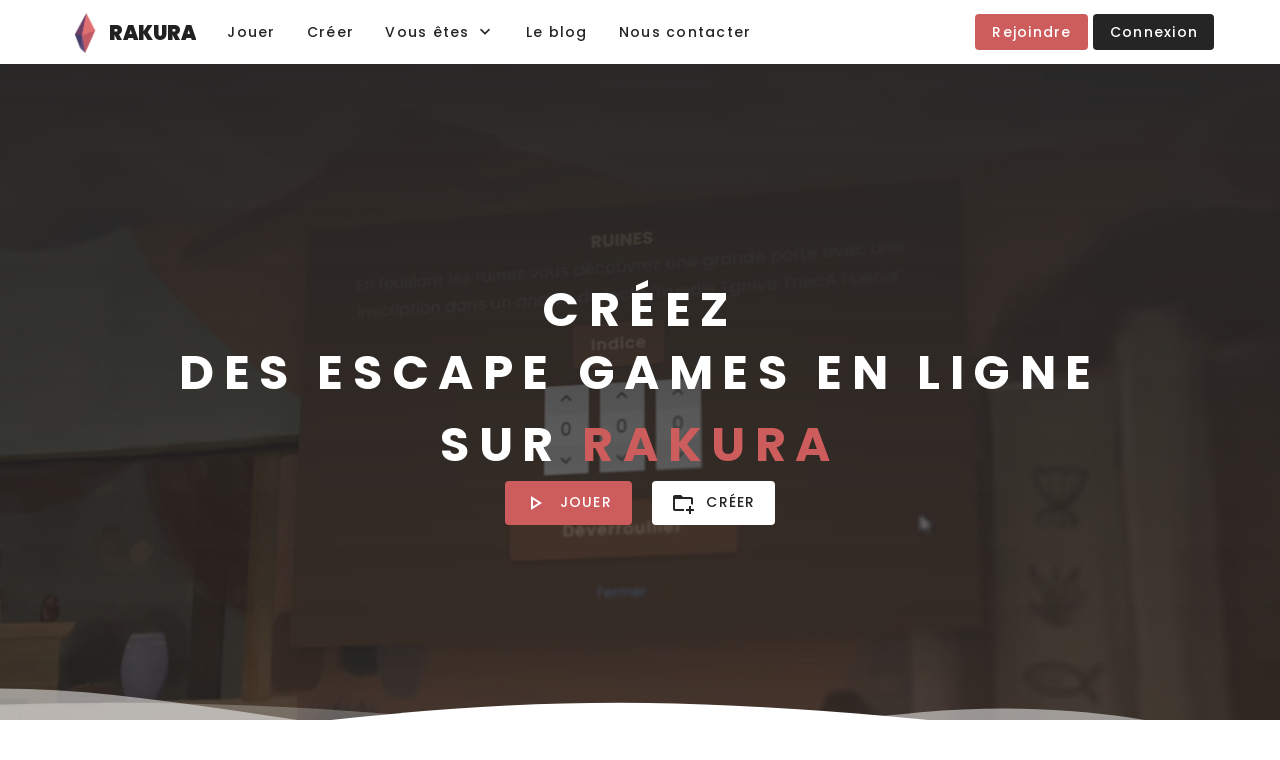

--- FILE ---
content_type: application/javascript; charset=UTF-8
request_url: https://rakura.fr/_nuxt/30d2bfb.js
body_size: 4445
content:
(window.webpackJsonp=window.webpackJsonp||[]).push([[29],{1166:function(e,t,n){"use strict";n.r(t);var o=n(660),l=n(678),r=n(664),d=n(673),v=n(662),c=n(851),x={name:"contact",head:function(){return{title:this.$t("host")+" - Nous contacter pour discuter",link:[{rel:"canonical",href:this.$t("host")+"/contact"}],script:[{type:"application/ld+json",json:this.structuredData}],meta:[{property:"og:title",name:"og:title",content:this.$t("host")+" - Nous contacter pour discuter",hid:"og:title"},{property:"twitter:title",name:"twitter:title",content:this.$t("host")+" - Nous contacter pour discuter",hid:"twitter:title"},{hid:"og:url",property:"og:url",name:"og:url",content:this.$t("host")+"/contact"},{property:"description",name:"description",content:"Contacter Rakura, pour vos projet, ambitions, idées. N'hésitez pas à nous demander des conseils.",hid:"description"},{property:"og:description",name:"og:description",content:"Contacter Rakura, pour vos projet, ambitions, idées. N'hésitez pas à nous demander des conseils.",hid:"og:description"},{property:"twitter:description",name:"twitter:description",content:"Contacter Rakura, pour vos projet, ambitions, idées. N'ésitez pas à nous demander des conseils.",hid:"twitter:description"}]}},data:function(){return{name:"",phone:"",demande:"",budget:0,loadBtn:!1,comment:!1,error:"",structuredData:{"@context":"http://schema.org","@type":"Organization",name:"Rakura",url:this.$t("host")+"/contact",email:"support@rakura.fr"}}},created:function(){this.$store.state.auth.status.loggedIn&&(this.phone=this.$store.state.auth.user.Mail)},methods:{send:function(){var e=this;this.comment=!1,this.error="",this.loadBtn=!0,this.$axios.$post("/contact/create",{name:"new",phone:this.phone,demande:this.demande,budget:0}).then(function(t){e.loadBtn=!1,e.comment=!0}).catch(function(t){e.loadBtn=!1,e.error="Une erreur est survenue"})}}},f=(n(983),n(61)),component=Object(f.a)(x,function(){var e=this,t=e._self._c;return t(l.a,{attrs:{fluid:""}},[t(d.a,{staticStyle:{"background-color":"#252525","margin-top":"-10px"},attrs:{justify:"center"}},[t("div",{staticClass:"col-lg-6 col-md-8 col-sm-12 text-center",staticStyle:{margin:"0",padding:"20px","padding-bottom":"50px",display:"flex","flex-direction":"column","justify-content":"center","align-items":"center",height:"300px"}},[t("h1",{staticStyle:{"font-size":"2rem",color:"#FFFFFF","letter-spacing":".2em","text-transform":"uppercase","word-break":"keep-all"}},[e._v("Nous contacter")]),e._v(" "),t("p",{staticStyle:{color:"#FFF","margin-bottom":"0px","font-size":"14px"}},[e._v("Pour toute demande, question, proposition commerciale ou assistance technique, l’équipe de Rakura est à votre écoute ! N’hésitez pas à nous contacter, nous serons ravis de vous répondre rapidement et de vous accompagner dans votre projet d'escape game virtuel.")])]),e._v(" "),t("div",{staticClass:"col-12",staticStyle:{position:"relative"}},[t("div",{staticClass:"custom-shape-divider-top-16256864111 hidden-sm-and-down"},[t("svg",{attrs:{"data-name":"Layer 1",xmlns:"http://www.w3.org/2000/svg",viewBox:"0 0 1200 120",preserveAspectRatio:"none"}},[t("path",{staticClass:"shape-fill",attrs:{d:"M0,0V46.29c47.79,22.2,103.59,32.17,158,28,70.36-5.37,136.33-33.31,206.8-37.5C438.64,32.43,512.34,53.67,583,72.05c69.27,18,138.3,24.88,209.4,13.08,36.15-6,69.85-17.84,104.45-29.34C989.49,25,1113-14.29,1200,52.47V0Z",opacity:".25"}}),e._v(" "),t("path",{staticClass:"shape-fill",attrs:{d:"M0,0V15.81C13,36.92,27.64,56.86,47.69,72.05,99.41,111.27,165,111,224.58,91.58c31.15-10.15,60.09-26.07,89.67-39.8,40.92-19,84.73-46,130.83-49.67,36.26-2.85,70.9,9.42,98.6,31.56,31.77,25.39,62.32,62,103.63,73,40.44,10.79,81.35-6.69,119.13-24.28s75.16-39,116.92-43.05c59.73-5.85,113.28,22.88,168.9,38.84,30.2,8.66,59,6.17,87.09-7.5,22.43-10.89,48-26.93,60.65-49.24V0Z",opacity:".5"}}),e._v(" "),t("path",{staticClass:"shape-fill",attrs:{d:"M0,0V5.63C149.93,59,314.09,71.32,475.83,42.57c43-7.64,84.23-20.12,127.61-26.46,59-8.63,112.48,12.24,165.56,35.4C827.93,77.22,886,95.24,951.2,90c86.53-7,172.46-45.71,248.8-84.81V0Z"}})])]),e._v(" "),t("div",{staticClass:"custom-shape-divider-top-16256867811 hidden-md-and-up"},[t("svg",{attrs:{"data-name":"Layer 1",xmlns:"http://www.w3.org/2000/svg",viewBox:"0 0 1200 120",preserveAspectRatio:"none"}},[t("path",{staticClass:"shape-fill",attrs:{d:"M0,0V46.29c47.79,22.2,103.59,32.17,158,28,70.36-5.37,136.33-33.31,206.8-37.5C438.64,32.43,512.34,53.67,583,72.05c69.27,18,138.3,24.88,209.4,13.08,36.15-6,69.85-17.84,104.45-29.34C989.49,25,1113-14.29,1200,52.47V0Z",opacity:".25"}}),e._v(" "),t("path",{staticClass:"shape-fill",attrs:{d:"M0,0V15.81C13,36.92,27.64,56.86,47.69,72.05,99.41,111.27,165,111,224.58,91.58c31.15-10.15,60.09-26.07,89.67-39.8,40.92-19,84.73-46,130.83-49.67,36.26-2.85,70.9,9.42,98.6,31.56,31.77,25.39,62.32,62,103.63,73,40.44,10.79,81.35-6.69,119.13-24.28s75.16-39,116.92-43.05c59.73-5.85,113.28,22.88,168.9,38.84,30.2,8.66,59,6.17,87.09-7.5,22.43-10.89,48-26.93,60.65-49.24V0Z",opacity:".5"}}),e._v(" "),t("path",{staticClass:"shape-fill",attrs:{d:"M0,0V5.63C149.93,59,314.09,71.32,475.83,42.57c43-7.64,84.23-20.12,127.61-26.46,59-8.63,112.48,12.24,165.56,35.4C827.93,77.22,886,95.24,951.2,90c86.53-7,172.46-45.71,248.8-84.81V0Z"}})])])])]),e._v(" "),t(d.a,{attrs:{justify:"center"}},[t("div",{staticClass:"col-lg-5 col-md-8 col-sm-11 text-center"},[t(d.a,{attrs:{justify:"center"}},[t("div",{staticClass:"col-12",staticStyle:{"margin-bottom":"30px","margin-top":"120px"}},[t("h2",{staticStyle:{"font-size":"35px"}},[e._v("Formulaire de contact")]),e._v(" "),t("p",[e._v("Remplissez ce formulaire pour envoyer votre demande.")]),e._v(" "),t("div",[t(v.a,{staticStyle:{"margin-top":"20px"},attrs:{"hide-details":"",outlined:"",type:"text",label:"Email/Téléphone*",color:"#252525"},model:{value:e.phone,callback:function(t){e.phone=t},expression:"phone"}}),e._v(" "),t(c.a,{staticStyle:{"margin-top":"20px"},attrs:{"hide-details":"",outlined:"",label:"Votre demande*",color:"#252525",type:"text"},model:{value:e.demande,callback:function(t){e.demande=t},expression:"demande"}})],1),e._v(" "),t(o.a,{staticStyle:{"text-transform":"initial",color:"#FFFFFF","margin-top":"20px","background-color":"#cd5c5c"},attrs:{depressed:"",loading:e.loadBtn,height:"50px",disabled:0==e.phone.length||0==e.demande.length},on:{click:function(t){return e.send()}}},[e._v("Envoyer la demande\n          ")]),e._v(" "),e.comment?t("p",{staticStyle:{"margin-bottom":"0px","margin-top":"10px"}},[e._v("Votre demande a bien été envoyée."),t("br"),e._v("Nous vous contacterons dans les prochaines 48 heures.")]):e._e(),e._v(" "),e.error.length>0?t("p",{staticStyle:{color:"#cd5c5c","margin-bottom":"0px","margin-top":"10px"}},[e._v(e._s(e.error))]):e._e()],1),e._v(" "),t("div",{staticClass:"col-lg-7 col-md-7 col-sm-11",staticStyle:{"margin-top":"30px"}},[t("h4",[e._v("Vous rencontrez un problème pour nous contacter ? Envoyez nous directement un mail à cette adresse :")]),e._v(" "),t("a",{staticStyle:{"font-size":"32px"},attrs:{href:"mailto:contact@rakura.fr"}},[e._v("contact@rakura.fr")])]),e._v(" "),t("div",{staticClass:"col-lg-7 col-md-7 col-sm-11",staticStyle:{"margin-top":"30px"}},[t(r.a)],1)])],1)])],1)},[],!1,null,null,null);t.default=component.exports},758:function(e,t,n){var content=n(759);content.__esModule&&(content=content.default),"string"==typeof content&&(content=[[e.i,content,""]]),content.locals&&(e.exports=content.locals);(0,n(23).default)("c54b7bb4",content,!0,{sourceMap:!1})},759:function(e,t,n){var o=n(22)(function(i){return i[1]});o.push([e.i,".theme--light.v-textarea.v-text-field--solo-inverted.v-input--is-focused textarea{color:#fff}.theme--light.v-textarea.v-text-field--solo-inverted.v-input--is-focused textarea::-moz-placeholder{color:hsla(0,0%,100%,.5)}.theme--light.v-textarea.v-text-field--solo-inverted.v-input--is-focused textarea::placeholder{color:hsla(0,0%,100%,.5)}.theme--dark.v-textarea.v-text-field--solo-inverted.v-input--is-focused textarea{color:rgba(0,0,0,.87)}.theme--dark.v-textarea.v-text-field--solo-inverted.v-input--is-focused textarea::-moz-placeholder{color:rgba(0,0,0,.38)}.theme--dark.v-textarea.v-text-field--solo-inverted.v-input--is-focused textarea::placeholder{color:rgba(0,0,0,.38)}.v-textarea textarea{align-self:stretch;flex:1 1 auto;line-height:1.75rem;max-width:100%;min-height:32px;outline:none;padding:0;width:100%}.v-textarea .v-text-field__prefix,.v-textarea .v-text-field__suffix{align-self:start;padding-top:2px}.v-textarea.v-text-field--box .v-text-field__prefix,.v-textarea.v-text-field--box textarea,.v-textarea.v-text-field--enclosed .v-text-field__prefix,.v-textarea.v-text-field--enclosed textarea{margin-top:24px}.v-textarea.v-text-field--box.v-text-field--outlined:not(.v-input--dense) .v-text-field__prefix,.v-textarea.v-text-field--box.v-text-field--outlined:not(.v-input--dense) .v-text-field__suffix,.v-textarea.v-text-field--box.v-text-field--outlined:not(.v-input--dense) textarea,.v-textarea.v-text-field--box.v-text-field--single-line:not(.v-input--dense) .v-text-field__prefix,.v-textarea.v-text-field--box.v-text-field--single-line:not(.v-input--dense) .v-text-field__suffix,.v-textarea.v-text-field--box.v-text-field--single-line:not(.v-input--dense) textarea,.v-textarea.v-text-field--enclosed.v-text-field--outlined:not(.v-input--dense) .v-text-field__prefix,.v-textarea.v-text-field--enclosed.v-text-field--outlined:not(.v-input--dense) .v-text-field__suffix,.v-textarea.v-text-field--enclosed.v-text-field--outlined:not(.v-input--dense) textarea,.v-textarea.v-text-field--enclosed.v-text-field--single-line:not(.v-input--dense) .v-text-field__prefix,.v-textarea.v-text-field--enclosed.v-text-field--single-line:not(.v-input--dense) .v-text-field__suffix,.v-textarea.v-text-field--enclosed.v-text-field--single-line:not(.v-input--dense) textarea{margin-top:10px}.v-textarea.v-text-field--box.v-text-field--outlined:not(.v-input--dense) .v-label,.v-textarea.v-text-field--box.v-text-field--single-line:not(.v-input--dense) .v-label,.v-textarea.v-text-field--enclosed.v-text-field--outlined:not(.v-input--dense) .v-label,.v-textarea.v-text-field--enclosed.v-text-field--single-line:not(.v-input--dense) .v-label{top:18px}.v-textarea.v-text-field--box.v-text-field--outlined.v-input--dense .v-text-field__prefix,.v-textarea.v-text-field--box.v-text-field--outlined.v-input--dense .v-text-field__suffix,.v-textarea.v-text-field--box.v-text-field--outlined.v-input--dense textarea,.v-textarea.v-text-field--box.v-text-field--single-line.v-input--dense .v-text-field__prefix,.v-textarea.v-text-field--box.v-text-field--single-line.v-input--dense .v-text-field__suffix,.v-textarea.v-text-field--box.v-text-field--single-line.v-input--dense textarea,.v-textarea.v-text-field--enclosed.v-text-field--outlined.v-input--dense .v-text-field__prefix,.v-textarea.v-text-field--enclosed.v-text-field--outlined.v-input--dense .v-text-field__suffix,.v-textarea.v-text-field--enclosed.v-text-field--outlined.v-input--dense textarea,.v-textarea.v-text-field--enclosed.v-text-field--single-line.v-input--dense .v-text-field__prefix,.v-textarea.v-text-field--enclosed.v-text-field--single-line.v-input--dense .v-text-field__suffix,.v-textarea.v-text-field--enclosed.v-text-field--single-line.v-input--dense textarea{margin-top:6px}.v-textarea.v-text-field--box.v-text-field--outlined.v-input--dense .v-input__append-inner,.v-textarea.v-text-field--box.v-text-field--outlined.v-input--dense .v-input__append-outer,.v-textarea.v-text-field--box.v-text-field--outlined.v-input--dense .v-input__prepend-inner,.v-textarea.v-text-field--box.v-text-field--outlined.v-input--dense .v-input__prepend-outer,.v-textarea.v-text-field--box.v-text-field--single-line.v-input--dense .v-input__append-inner,.v-textarea.v-text-field--box.v-text-field--single-line.v-input--dense .v-input__append-outer,.v-textarea.v-text-field--box.v-text-field--single-line.v-input--dense .v-input__prepend-inner,.v-textarea.v-text-field--box.v-text-field--single-line.v-input--dense .v-input__prepend-outer,.v-textarea.v-text-field--enclosed.v-text-field--outlined.v-input--dense .v-input__append-inner,.v-textarea.v-text-field--enclosed.v-text-field--outlined.v-input--dense .v-input__append-outer,.v-textarea.v-text-field--enclosed.v-text-field--outlined.v-input--dense .v-input__prepend-inner,.v-textarea.v-text-field--enclosed.v-text-field--outlined.v-input--dense .v-input__prepend-outer,.v-textarea.v-text-field--enclosed.v-text-field--single-line.v-input--dense .v-input__append-inner,.v-textarea.v-text-field--enclosed.v-text-field--single-line.v-input--dense .v-input__append-outer,.v-textarea.v-text-field--enclosed.v-text-field--single-line.v-input--dense .v-input__prepend-inner,.v-textarea.v-text-field--enclosed.v-text-field--single-line.v-input--dense .v-input__prepend-outer{align-self:flex-start;margin-top:8px}.v-textarea.v-text-field--solo{align-items:flex-start}.v-textarea.v-text-field--solo .v-input__control textarea{caret-color:auto}.v-textarea.v-text-field--solo .v-input__append-inner,.v-textarea.v-text-field--solo .v-input__append-outer,.v-textarea.v-text-field--solo .v-input__prepend-inner,.v-textarea.v-text-field--solo .v-input__prepend-outer{align-self:flex-start;margin-top:12px}.v-application--is-ltr .v-textarea.v-text-field--solo .v-input__append-inner{padding-left:12px}.v-application--is-rtl .v-textarea.v-text-field--solo .v-input__append-inner{padding-right:12px}.v-textarea--auto-grow textarea{overflow:hidden}.v-textarea--no-resize textarea{resize:none}.v-textarea.v-text-field--enclosed .v-text-field__slot{align-self:stretch}.v-application--is-ltr .v-textarea.v-text-field--enclosed .v-text-field__slot{margin-right:-12px}.v-application--is-rtl .v-textarea.v-text-field--enclosed .v-text-field__slot{margin-left:-12px}.v-application--is-ltr .v-textarea.v-text-field--enclosed .v-text-field__slot textarea{padding-right:12px}.v-application--is-rtl .v-textarea.v-text-field--enclosed .v-text-field__slot textarea{padding-left:12px}",""]),o.locals={},e.exports=o},851:function(e,t,n){"use strict";n(11),n(14),n(18),n(19),n(8),n(5),n(10);var o=n(2),l=(n(27),n(53),n(758),n(662)),r=n(6);function d(e,t){var n=Object.keys(e);if(Object.getOwnPropertySymbols){var o=Object.getOwnPropertySymbols(e);t&&(o=o.filter(function(t){return Object.getOwnPropertyDescriptor(e,t).enumerable})),n.push.apply(n,o)}return n}var v=Object(r.a)(l.a);t.a=v.extend({name:"v-textarea",props:{autoGrow:Boolean,noResize:Boolean,rowHeight:{type:[Number,String],default:24,validator:function(e){return!isNaN(parseFloat(e))}},rows:{type:[Number,String],default:5,validator:function(e){return!isNaN(parseInt(e,10))}}},computed:{classes:function(){return function(e){for(var t=1;t<arguments.length;t++){var n=null!=arguments[t]?arguments[t]:{};t%2?d(Object(n),!0).forEach(function(t){Object(o.a)(e,t,n[t])}):Object.getOwnPropertyDescriptors?Object.defineProperties(e,Object.getOwnPropertyDescriptors(n)):d(Object(n)).forEach(function(t){Object.defineProperty(e,t,Object.getOwnPropertyDescriptor(n,t))})}return e}({"v-textarea":!0,"v-textarea--auto-grow":this.autoGrow,"v-textarea--no-resize":this.noResizeHandle},l.a.options.computed.classes.call(this))},noResizeHandle:function(){return this.noResize||this.autoGrow}},watch:{autoGrow:function(e){var t=this;this.$nextTick(function(){var n;e?t.calculateInputHeight():null===(n=t.$refs.input)||void 0===n||n.style.removeProperty("height")})},lazyValue:function(){this.autoGrow&&this.$nextTick(this.calculateInputHeight)},rowHeight:function(){this.autoGrow&&this.$nextTick(this.calculateInputHeight)}},mounted:function(){var e=this;setTimeout(function(){e.autoGrow&&e.calculateInputHeight()},0)},methods:{calculateInputHeight:function(){var input=this.$refs.input;if(input){input.style.height="0";var e=input.scrollHeight,t=parseInt(this.rows,10)*parseFloat(this.rowHeight);input.style.height=Math.max(t,e)+"px"}},genInput:function(){var input=l.a.options.methods.genInput.call(this);return input.tag="textarea",delete input.data.attrs.type,input.data.attrs.rows=this.rows,input},onInput:function(e){l.a.options.methods.onInput.call(this,e),this.autoGrow&&this.calculateInputHeight()},onKeyDown:function(e){this.isFocused&&13===e.keyCode&&e.stopPropagation(),this.$emit("keydown",e)}}})},861:function(e,t,n){var content=n(984);content.__esModule&&(content=content.default),"string"==typeof content&&(content=[[e.i,content,""]]),content.locals&&(e.exports=content.locals);(0,n(23).default)("01ff4ca0",content,!0,{sourceMap:!1})},983:function(e,t,n){"use strict";n(861)},984:function(e,t,n){var o=n(22)(function(i){return i[1]});o.push([e.i,".backImage{background-position:50%;background-size:cover}.custom-shape-divider-top-16256864111{left:0;line-height:0;overflow:hidden;position:absolute;top:10px;width:100%}.custom-shape-divider-top-16256864111 svg{display:block;height:90px;position:relative;transform:rotateY(180deg);width:calc(171% + 1.3px)}.custom-shape-divider-top-16256864111 .shape-fill{fill:#252525}.custom-shape-divider-top-16256867811{left:0;line-height:0;overflow:hidden;position:absolute;top:10px;width:100%}.custom-shape-divider-top-16256867811 svg{display:block;height:55px;position:relative;transform:rotateY(180deg);width:calc(231% + 1.3px)}.custom-shape-divider-top-16256867811 .shape-fill{fill:#252525}.custom-shape-divider-top-1625687274{left:0;line-height:0;overflow:hidden;position:absolute;top:20px;width:100%}.custom-shape-divider-top-1625687274 svg{display:block;height:75px;position:relative;transform:rotateY(180deg);width:calc(100% + 1.3px)}.custom-shape-divider-top-1625687274 .shape-fill{fill:#fff}.custom-shape-divider-bottom-1625687994{bottom:20px;left:0;line-height:0;overflow:hidden;position:absolute;width:100%}.custom-shape-divider-bottom-1625687994 svg{display:block;height:75px;position:relative;transform:rotateY(180deg);width:calc(100% + 1.3px)}.custom-shape-divider-bottom-1625687994 .shape-fill{fill:#fff}",""]),o.locals={},e.exports=o}}]);

--- FILE ---
content_type: application/javascript; charset=UTF-8
request_url: https://rakura.fr/_nuxt/b9ad8ab.js
body_size: 6585
content:
(window.webpackJsonp=window.webpackJsonp||[]).push([[38],{1171:function(t,e,n){"use strict";n.r(e);var r=n(660),o=n(678),l=n(267),c=n(672),d=n(673),m=(n(21),n(17)),f=(n(68),n(34),n(31),n(28),n(49),n(55),n(76),n(393),n(681)),h=n(308),x=n(383),v={name:"join",components:{textField:f.a,textDate:h.a,joinType:x.a},middleware:function(t){var e=t.store,n=t.redirect;if(1==e.state.auth.status.loggedIn)return n("/account")},head:function(){return{title:"".concat(this.$t("site")," | ").concat(this.$t("join.head.title")),description:this.$t("join.head.description"),link:[{rel:"canonical",href:this.$t("host")+"/join"}],script:[{type:"application/ld+json",json:this.structuredData}],meta:[{property:"og:title",content:"".concat(this.$t("site")," | ").concat(this.$t("join.head.title")),hid:"og:title"},{hid:"og:url",property:"og:url",name:"og:url",content:this.$t("host")+"/join"},{property:"og:description",content:this.$t("join.head.description"),hid:"og:description"},{property:"description",content:this.$t("join.head.description"),hid:"description"},{hid:"robots",property:"robots",name:"robots",content:"noindex, nofollow"}]}},data:function(){return{encodedHost:"",selectType:0,GOOGLE_ID:"745634368238-8dq28p337iu280o827rr7vbmt15i1cm5.apps.googleusercontent.com",antiSpamText:"",antiSpamTextConfirm:"",ageDate:null,maxAgeDate:null,selectGenre:null,logError:null,logLoad:!1,logMail:"",logPass:"",regName:"",regMail:"",regPass:"",regPassConfirm:"",regError:null,regLoad:!1,structuredData:{"@context":"http://schema.org","@type":"Organization",name:"Rakura",url:this.$t("host")+"/join",email:"support@rakura.fr",sameAs:["https://twitter.com/RakuraGame","https://www.facebook.com/Rakura-111622633898279","https://www.linkedin.com/company/rakura"]},back_url:null}},mounted:function(){this.back_url="https://back.rakura.fr";var t="".concat(this.$t("host")).concat("r"in this.$route.query?"?r=".concat(this.$route.query.r):"");this.encodedHost=String(btoa(t)).replaceAll("+","-").replaceAll("/","_").replaceAll("=",",")},created:function(){var t=new Date;t.setFullYear(t.getFullYear()-13),this.maxAgeDate=t.toISOString().split("T")[0],this.antiSpamText=this.randomID(5),"type"in this.$route.query&&[11,13,14,22,23,24].includes(parseInt(this.$route.query.type))&&(this.selectType=this.$route.query.type)},methods:{randomID:function(t){for(var e="",n="ABCDEFGHJKLMNOPQRSTUVWXYZabcdefghijkmnopqrstuvwxyz0123456789",i=0;i<t;i++)e+=n.charAt(Math.floor(60*Math.random()));return e},register:function(){var t=this;return Object(m.a)(regeneratorRuntime.mark(function e(){var a;return regeneratorRuntime.wrap(function(e){for(;;)switch(e.prev=e.next){case 0:if(t.regLoad=!0,t.regError=null,!(new Date(String(t.ageDate)).getTime()>new Date(String(t.maxAgeDate)).getTime())){e.next=1;break}return t.regLoad=!1,t.regError=t.$t("join.error.completeDate"),e.abrupt("return");case 1:if(0!=t.regMail.length&&0!=t.regPass.length&&0!=t.regName.length&&null!=t.selectGenre){e.next=2;break}return t.regLoad=!1,t.regError=t.$t("join.error.complete"),e.abrupt("return");case 2:if(console.log(String(t.regName)),t.regName=String(t.regName).replace(/[\s~`!@#$%^&*(){}\[\];:"'<,.>?\/\\|_+=-]/g,"").trim(),console.log(String(t.regName)),/^[\w-\.]+@([\w-]+\.)+[\w-]{2,5}$/.test(t.regMail)){e.next=3;break}return t.regLoad=!1,t.regError=t.$t("join.error.bad"),e.abrupt("return");case 3:if(!t.regName.toLowerCase().includes("rakura")){e.next=4;break}return t.regLoad=!1,t.regError=t.$t("join.error.char"),e.abrupt("return");case 4:a="","a"in t.$route.query&&(a=t.$route.query.a),t.$axios.$post("/v1/auth/create",{name:t.regName,email:t.regMail,age:new Date(String(t.ageDate)).getTime(),genre:t.selectGenre,password:t.regPass,type:t.selectType,a:a}).then(function(e){var n=[0,e.user,e.name,t.regMail,"".concat(t.$t("host"),"/home.svg"),e.storageSize,e.access_token];t.$store.commit("logInfo",n),t.$store.commit("login",!0),null!=t.$cookies.get("_sr")&&t.$cookies.remove("_sr"),t.$cookies.set("_sr",JSON.stringify({gr:0,user:e.user,Name:e.name,Mail:t.regMail,pp:"".concat(t.$t("host"),"/home.svg"),storage:e.storageSize,tk:e.access_token})),t.$router.push("/welcome")}).catch(function(e){t.regLoad=!1,t.regError=t.$t("join.error.email"),console.log(e)});case 5:case"end":return e.stop()}},e)}))()}}},y=(n(989),n(61)),component=Object(y.a)(v,function(){var t=this,e=t._self._c;return e(c.a,[e(o.a,{attrs:{fluid:""}},[e(d.a,{attrs:{justify:"center"}},[e("div",{staticClass:"col-lg-4 col-md-6 col-sm-6 text-center"},[e("h1",{staticStyle:{"font-weight":"900","text-transform":"uppercase","font-size":"40px"}},[t._v(t._s(t.$t("join.title")))]),t._v(" "),e("p",{staticStyle:{"font-size":"13px","margin-top":"-10px","margin-bottom":"20px"}},[t._v(t._s(t.$t("global.or"))+" "),e("nuxt-link",{staticStyle:{color:"#252525","font-weight":"600"},attrs:{to:"r"in t.$route.query?"/connect?r=".concat(t.$route.query.r):"/connect"}},[t._v(t._s(t.$t("join.connect")))])],1),t._v(" "),e("h2",{staticStyle:{"font-size":"14px","margin-bottom":"5px","margin-top":"20px"}},[t._v(t._s(t.$t("join.pros")))]),t._v(" "),e("nuxt-link",{staticStyle:{color:"#252525"},attrs:{to:"/plans"}},[t._v(t._s(t.$t("join.prosbtn")))])],1)]),t._v(" "),e(d.a,{attrs:{justify:"center"}},[e("div",{staticClass:"col-lg-4 col-md-6 col-sm-6 text-center"},[e("h2",{staticStyle:{"font-weight":"900","text-transform":"uppercase","margin-bottom":"15px"}},[t._v(t._s(t.$t("join.join")))]),t._v(" "),e("a",{staticClass:"login-form-social register-google",attrs:{href:"https://accounts.google.com/o/oauth2/v2/auth?scope=email profile&access_type=online&response_type=code&redirect_uri=".concat(t.back_url,"/v1/auth/google&client_id=").concat(t.GOOGLE_ID,"&state=").concat(t.encodedHost),"data-v-af892526":""}},[e(l.a,[t._v("mdi-google")]),t._v(" "),e("div",{staticClass:"signup-google",attrs:{"data-v-af892526":""}},[t._v(t._s(t.$t("join.google")))])],1),t._v(" "),e("h3",{staticClass:"text-left",staticStyle:{"margin-bottom":"20px"}},[t._v(t._s(t.$t("join.form")))]),t._v(" "),e("joinType",{model:{value:t.selectType,callback:function(e){t.selectType=e},expression:"selectType"}}),t._v(" "),e("textField",{staticStyle:{"margin-top":"20px"},attrs:{color:"#373737",label:"".concat(t.$t("join.username"),"*"),type:"text"},model:{value:t.regName,callback:function(e){t.regName=e},expression:"regName"}}),t._v(" "),e("textField",{staticStyle:{"margin-top":"5px"},attrs:{color:"#373737",label:"".concat(t.$t("global.email"),"*"),type:"email"},model:{value:t.regMail,callback:function(e){t.regMail=e},expression:"regMail"}}),t._v(" "),e("textField",{staticStyle:{"margin-top":"5px"},attrs:{color:"#373737",suffix:String(String(t.regPass).length),label:"".concat(t.$t("global.password"),"*"),type:"password"},model:{value:t.regPass,callback:function(e){t.regPass=e},expression:"regPass"}}),t._v(" "),t.regPass.length<6&&0!=t.regPass.length?e("div",{staticStyle:{"margin-top":"5px","margin-bottom":"40px",color:"darkred","font-size":"13px"}},[e("p",[t._v(t._s(t.$t("join.passlength")))])]):t._e(),t._v(" "),t.regPass.length>=6?e("div",[e("textField",{staticStyle:{"margin-top":"5px"},attrs:{color:"#373737",suffix:String(String(t.regPassConfirm).length),label:"".concat(t.$t("join.passConfirm"),"*"),type:"password"},model:{value:t.regPassConfirm,callback:function(e){t.regPassConfirm=e},expression:"regPassConfirm"}}),t._v(" "),t.regPass.length>=6&&t.regPassConfirm.length>=6&&t.regPass!=t.regPassConfirm?e("div",{staticStyle:{"margin-top":"5px","margin-bottom":"30px",color:"darkred","font-size":"13px"}},[e("p",[t._v(t._s(t.$t("join.passSame")))])]):t._e(),t._v(" "),e("div",{staticStyle:{"margin-bottom":"10px","margin-top":"5px"}},[e("h4",{staticClass:"text-left"},[t._v(t._s(t.$t("profile.complete.birthLabel")))]),t._v(" "),e("textDate",{attrs:{max:t.maxAgeDate,label:t.$t("profile.complete.birthLabel"),type:"date"},model:{value:t.ageDate,callback:function(e){t.ageDate=e},expression:"ageDate"}})],1),t._v(" "),e("div",{staticStyle:{"margin-bottom":"10px","margin-top":"5px"}},[e("h4",{staticStyle:{"margin-bottom":"10px","text-align":"left"}},[t._v(t._s(t.$t("profile.complete.genre")))]),t._v(" "),e("div",t._l(["male","female","non"],function(n,r){return e("div",{key:"genreList".concat(r),style:"margin-bottom: 10px; display: flex; align-items: center; border: 1px solid ".concat(t.selectGenre==r?"#252525":"#2525256B","; color: #252525; cursor: pointer; width: 100%; padding: 20px; border-radius: 20px"),on:{click:function(e){t.selectGenre=r}}},[t.selectGenre==r?e(l.a,{attrs:{color:"#252525"}},[t._v("mdi-radiobox-marked")]):e(l.a,{attrs:{color:"#252525"}},[t._v("mdi-radiobox-blank")]),t._v(" "),e("h5",{staticStyle:{"margin-left":"15px"}},[t._v(t._s(t.$t("profile.complete.".concat(n))))])],1)}),0)]),t._v(" "),e("div",{staticClass:"text-left",staticStyle:{"margin-top":"5px","margin-bottom":"20px","user-select":"none"}},[e("h3",[t._v(t._s(t.$t("join.robot.title")))]),t._v(" "),e("p",{staticStyle:{"font-size":"13px","margin-bottom":"0px"}},[t._v(t._s(t.$t("join.robot.subtitle")))]),t._v(" "),e("div",{staticStyle:{display:"flex","justify-content":"center"}},[e("h4",{staticStyle:{"margin-bottom":"10px"}},[t._v(t._s(t.antiSpamText))])]),t._v(" "),e("textField",{attrs:{color:"#373737",label:"".concat(t.$t("join.robot.title"),"*"),type:"text"},model:{value:t.antiSpamTextConfirm,callback:function(e){t.antiSpamTextConfirm=e},expression:"antiSpamTextConfirm"}}),t._v(" "),e("div",{staticClass:"text-center"},[t.antiSpamTextConfirm.length>=t.antiSpamText.length&&t.antiSpamTextConfirm!=t.antiSpamText?e("p",{staticStyle:{color:"darkred","font-size":"13px","margin-top":"5px"}},[t._v(t._s(t.$t("join.robot.incorrect")))]):t._e()])],1)],1):t._e(),t._v(" "),null!=t.regError?e("p",{staticStyle:{color:"darkred","font-size":"13px"}},[t._v(t._s(t.regError))]):t._e(),t._v(" "),e("p",{staticStyle:{color:"#252525","font-size":"13px"}},[t._v("En poursuivant l'inscription, vous acceptez les "),e("nuxt-link",{attrs:{to:"/CGU"}},[t._v("conditions d'utilisation")]),t._v(" et la "),e("nuxt-link",{attrs:{to:"/mentions-legales"}},[t._v("politique de confidentialité")]),t._v(" de Rakura.")],1),t._v(" "),e(r.a,{staticStyle:{"margin-bottom":"10px","margin-top":"10px","text-transform":"initial",color:"#FFF","background-color":"#252525"},attrs:{depressed:"",disabled:null==t.ageDate||null==t.selectGenre||2!=String(t.selectType).length||0==t.regName.length||0==t.regMail.length||t.regPass.length<6||t.antiSpamText!=t.antiSpamTextConfirm,loading:t.regLoad,width:"250px",height:"50px"},on:{click:function(e){return t.register()}}},[t._v(t._s(t.$t("join.joins"))+"\n        ")]),t._v(" "),e("p",{staticStyle:{"font-weight":"600","margin-bottom":"100px"}},[t._v(t._s(t.$t("join.already"))+" "),e("nuxt-link",{staticStyle:{"text-decoration":"none"},attrs:{to:"r"in t.$route.query?"/connect?r="+t.$route.query.r:"/connect"}},[t._v(t._s(t.$t("join.connects")))])],1)],1)])],1)],1)},[],!1,null,"3f529ab2",null);e.default=component.exports},681:function(t,e,n){"use strict";var r=n(267),o=(n(21),n(217),n(17)),l=(n(34),n(5),n(49),n(53),n(68),n(277)),c=n(1),d={name:"textField",props:{value:{},type:{type:String,default:"text"},textarea:{type:Boolean,default:!1},label:{type:String,default:""},secondLabel:{type:String,default:""},color:{type:String,default:"#252525FF"},dark:{type:Boolean,default:!1},styleElem:{type:String,default:""},min:{default:-999999999999999},max:{default:999999999999999},suffix:{type:String,default:""},clear:{type:Boolean,default:!1},disabled:{type:Boolean,default:!1},readonly:{type:Boolean,default:!1},small:{type:Boolean,default:!1},maxWidth:{type:String,default:"100%"}},watch:{value:{immediate:!0,handler:function(t,e){var n=this;return Object(o.a)(regeneratorRuntime.mark(function r(){return regeneratorRuntime.wrap(function(r){for(;;)switch(r.prev=r.next){case 0:0==String(e).length&&String(t).length>0?n.zeroToString(!1):String(e).length>0&&0==String(t).length&&!n.isFocus&&n.backToZero();case 1:case"end":return r.stop()}},r)}))()}},disabled:{immediate:!0,handler:function(t,e){var n=this;return Object(o.a)(regeneratorRuntime.mark(function e(){return regeneratorRuntime.wrap(function(e){for(;;)switch(e.prev=e.next){case 0:t?n.disabledElem():n.activeElem();case 1:case"end":return e.stop()}},e)}))()}}},data:function(){return{idNumber:null,id:null,supplementStyle:"",focus:!1,isFocus:!1,borderElem:"",colorElem:"",cont:null,elem:null,fl:null,lab:null,colorPrim:"",colorTranspText:"",legendOpacity:1,labelOpacity:0}},created:function(){"number"==this.type&&isNaN(this.min)?this.min=parseInt(this.min):"number"==this.type&&isNaN(this.max)&&(this.max=parseInt(this.max)),0!=String(this.value).length&&null!==this.value||(this.legendOpacity=0,this.labelOpacity=1),this.disabled?this.disabledElem():this.activeElem()},mounted:function(){this.init()},beforeUnmount:function(){this.elem.removeEventListener("change",this.sendChange),this.elem.removeEventListener("keyup",this.sendKeyDown)},methods:{clearValue:function(){this.input(null,!0)},zeroToString:function(t){var e=this;return Object(o.a)(regeneratorRuntime.mark(function n(){return regeneratorRuntime.wrap(function(n){for(;;)switch(n.prev=n.next){case 0:if(null!=e.lab&&0!=String(e.label).length){n.next=1;break}return n.abrupt("return");case 1:if(e.legendOpacity=0,e.lab.style.fontSize=e.small?"8px":"12px",e.lab.style.top=e.small?"-13px":"-19px",e.labelOpacity=1,!t){n.next=3;break}return n.next=2,new Promise(function(t){return setTimeout(t,20)});case 2:e.lab.style.transition="all 0.3s cubic-bezier(0.25, 0.8, 0.5, 1)";case 3:case"end":return n.stop()}},n)}))()},backToZero:function(){null!=this.lab&&(this.lab.style.fontSize=this.elem.style.fontSize,this.lab.style.top="0",this.labelOpacity=.8)},select:function(t){var e=this;return Object(o.a)(regeneratorRuntime.mark(function n(){return regeneratorRuntime.wrap(function(n){for(;;)switch(n.prev=n.next){case 0:if("date"!=e.type&&(t.preventDefault(),t.stopPropagation()),!e.isFocus&&!e.disabled){n.next=1;break}return n.abrupt("return");case 1:"id"in t.target&&!t.target.id.includes(e.idNumber)||(e.focusIn(),e.elem.focus());case 2:case"end":return n.stop()}},n)}))()},init:function(){var t=this;return Object(o.a)(regeneratorRuntime.mark(function e(){var n,r,o,c;return regeneratorRuntime.wrap(function(e){for(;;)switch(e.prev=e.next){case 0:t.idNumber=l.a.randomID(8),t.id="textField-".concat(t.idNumber),n=document.getElementById("div-".concat(t.id)),r=document.getElementById(t.id),o=document.getElementById("fieldset-".concat(t.id)),c=document.getElementById("label-".concat(t.id));case 1:if(null!=n&&null!=r&&null!=o&&null!=c){e.next=3;break}return e.next=2,new Promise(function(t){return setTimeout(t,20)});case 2:n=document.getElementById("div-".concat(t.id)),r=document.getElementById("".concat(t.id)),o=document.getElementById("fieldset-".concat(t.id)),c=document.getElementById("label-".concat(t.id)),e.next=1;break;case 3:t.elem=r,t.cont=n,t.fl=o,t.lab=c,0==String(t.value).length||null===t.value?(t.backToZero(),t.lab.style.transition="all 0.3s cubic-bezier(0.25, 0.8, 0.5, 1)"):t.zeroToString(!0),"number"==t.type&&(t.elem.setAttribute("min",t.min),t.elem.setAttribute("max",t.max)),t.elem.addEventListener("focusin",t.focusIn),t.elem.addEventListener("focusout",t.focusOut),t.fl.addEventListener("mouseover",t.hover),t.fl.addEventListener("mouseleave",t.leave),t.elem.addEventListener("change",t.sendChange),t.elem.addEventListener("keyup",t.sendKeyDown),t.cont.style.opacity=1;case 4:case"end":return e.stop()}},e)}))()},sendChange:function(t){var e=t.target.value;"number"==this.type&&(e<parseInt(this.min)?e=parseInt(this.min):e>parseInt(this.max)&&(e=parseInt(this.max))),this.$emit("change",e)},sendKeyDown:function(t){var e=t.target.value;this.$emit("keydown",e)},disabledElem:function(){this.borderElem="1px solid ".concat(this.dark?"rgba(255, 255, 255, 0.16)":"rgba(0, 0, 0, 0.26)"),this.colorElem=this.dark?"rgba(255, 255, 255, 0.16)":"rgba(0, 0, 0, 0.26)",this.colorPrim=this.dark?"rgba(255, 255, 255, 0.16)":"rgba(0, 0, 0, 0.26)",this.colorTranspText=this.dark?"rgba(255, 255, 255, 0.16)":"rgba(0, 0, 0, 0.26)"},activeElem:function(){this.borderElem="1px solid ".concat(this.dark?"rgba(255, 255, 255, 0.24)":"rgba(0, 0, 0, 0.38)"),this.colorElem=this.dark?"rgba(255, 255, 255, 0.8)":"rgba(0, 0, 0, 0.68)",this.colorPrim=this.dark?"#FFFFFF":"rgba(0, 0, 0, 0.87)",this.colorTranspText=this.dark?"rgba(255, 255, 255, 0.8)":"rgba(0, 0, 0, 0.68)"},hover:function(){this.isFocus||this.disabled||(this.fl.style.border="1px solid ".concat(this.dark?"rgba(255, 255, 255, 0.74)":"rgba(0, 0, 0, 0.88)"))},leave:function(){this.isFocus||this.disabled||(this.fl.style.border="".concat(this.borderElem))},focusIn:function(){var t=this;return Object(o.a)(regeneratorRuntime.mark(function e(){return regeneratorRuntime.wrap(function(e){for(;;)switch(e.prev=e.next){case 0:if(!t.isFocus&&!t.disabled){e.next=1;break}return e.abrupt("return");case 1:t.isFocus=!0,t.borderElem="1px solid ".concat(t.color),t.zeroToString(!1),t.colorElem=t.color;case 2:case"end":return e.stop()}},e)}))()},focusOut:function(){this.isFocus=!1,this.borderElem="1px solid ".concat(this.dark?"rgba(255, 255, 255, 0.24)":"rgba(0, 0, 0, 0.38)"),this.colorElem=this.dark?"rgba(255, 255, 255, 0.8)":"rgba(0, 0, 0, 0.68)",0!=String(this.value).length&&null!==this.value||this.backToZero()},input:function(t,e){var n="";e||(n=t.target.value),"number"==this.type&&(n<parseInt(this.min)?n=parseInt(this.min):n>parseInt(this.max)&&(n=parseInt(this.max))),this.$emit("input",n),this.$emit("update")}}},m=function(){Object(c.b)(function(t,e){return{"03ebfa97":t.colorPrim,fcab175e:t.color,"7a315174":t.colorTranspText}})},f=d.setup;d.setup=f?function(t,e){return m(),f(t,e)}:m;var h=d,x=(n(697),n(61)),component=Object(x.a)(h,function(){var t=this,e=t._self._c;return e("div",{staticClass:"divTextField",style:"max-width: ".concat(t.maxWidth),attrs:{title:String(t.label).length>0?t.label:null,id:"div-".concat(t.id)}},[e("fieldset",{style:"position: relative; color: ".concat(t.colorElem,"; border: ").concat(t.borderElem,"; cursor: ").concat(t.disabled?"default":"text","; ").concat(t.styleElem),attrs:{id:"fieldset-".concat(t.id)},on:{click:function(e){return t.select(e)}}},[e("legend",{style:"opacity: ".concat(t.legendOpacity,"; cursor: default; font-size: ").concat(t.small?"8":"12","px; ").concat(String(t.label).length>0&&String(t.value).length>0&&null!=t.value||String(t.label).length>0&&t.isFocus?"margin-left: 7px; padding: 0px 3px":"margin-left: -5px; width: 0; height: 0")},[t._v(t._s(String(t.label).length>0&&String(t.value).length>0&&null!=t.value||String(t.label).length>0&&t.isFocus?t.label:"."))]),t._v(" "),e("label",{staticClass:"input",style:"pointer-events: none; opacity: ".concat(t.labelOpacity,"; overflow: hidden; white-space: nowrap; text-overflow: ellipsis; user-select: none; position: absolute; left: 0; z-index: 0; cursor: ").concat(t.disabled?"default":"text",";  color: ").concat(t.colorElem,"; font-weight: 400;"),attrs:{id:"label-".concat(t.id)}},[t._v(t._s(t.label))]),t._v(" "),e("div",{style:"z-index: 1; position: absolute; left: 0; width: 100%; display: flex",attrs:{id:"div-".concat(t.id)},on:{touchstart:function(e){return t.select(e)},click:function(e){return t.select(e)}}},[t.textarea?e("textarea",{staticClass:"input",style:"font-size: ".concat(t.small?"12":"16","px; ").concat(t.disabled?"user-select: none;":""," flex: 1; ").concat(t.supplementStyle),attrs:{readonly:!!t.readonly||null,rows:"3",disabled:!!t.disabled||null,id:t.id,type:t.type,min:"number"==t.type?t.min:null,max:"number"==t.type?t.max:null,placeHolder:t.isFocus?t.secondLabel:""},domProps:{value:t.value},on:{keyup:function(e){return!e.type.indexOf("key")&&t._k(e.keyCode,"enter",13,e.key,"Enter")?null:t.$emit("keyEnter")},input:function(e){return t.input(e,!1)},focus:function(e){t.$store.state.editElement=!0},blur:function(e){t.$store.state.editElement=!1,t.input(e,!1)}}}):e("input",{staticClass:"input",style:"font-size: ".concat(t.small?"12":"16","px; ").concat(t.disabled?"user-select: none;":""," flex: 1; ").concat(t.supplementStyle),attrs:{readonly:!!t.readonly||null,disabled:!!t.disabled||null,id:t.id,type:t.type,min:"number"==t.type?t.min:null,max:"number"==t.type?t.max:null,placeHolder:t.isFocus?t.secondLabel:""},domProps:{value:t.value},on:{keyup:function(e){return!e.type.indexOf("key")&&t._k(e.keyCode,"enter",13,e.key,"Enter")?null:t.$emit("keyEnter")},input:function(e){return t.input(e,!1)},focus:function(e){t.$store.state.editElement=!0},blur:function(e){t.$store.state.editElement=!1,t.input(e,!1)}}}),t._v(" "),String(t.value).length>0&&null!=t.value&&t.clear?e("div",{staticStyle:{"margin-right":"12px"},on:{click:function(e){return t.clearValue()}}},[e(r.a,{staticStyle:{cursor:"pointer","margin-top":"1px"},attrs:{size:t.small?"14px":"20px",color:t.isFocus?t.color:"".concat(t.dark?"rgba(255, 255, 255, 0.8)":"rgba(0, 0, 0, 0.68)")}},[t._v("mdi-close")])],1):t._e(),t._v(" "),t.suffix.length>0?e("span",{style:"margin-right: ".concat(t.small?"10":"12","px; margin-top: 1px")},[t._v(t._s(t.suffix))]):t._e()]),t._v(" "),t.textarea?e("textarea",{staticClass:"inputHide",style:"".concat(t.small?"":"padding: 6px 10px; margin-bottom: 2px;"," font-size: ").concat(t.small?"12":"16","px;"),attrs:{disabled:"",type:t.type}}):e("input",{staticClass:"inputHide",style:"".concat(t.small?"":"padding: 6px 10px; margin-bottom: 2px;"," font-size: ").concat(t.small?"12":"16","px;"),attrs:{disabled:"",type:t.type}})])])},[],!1,null,"9ab3adaa",null);e.a=component.exports},685:function(t,e,n){var content=n(698);content.__esModule&&(content=content.default),"string"==typeof content&&(content=[[t.i,content,""]]),content.locals&&(t.exports=content.locals);(0,n(23).default)("072f73ae",content,!0,{sourceMap:!1})},697:function(t,e,n){"use strict";n(685)},698:function(t,e,n){var r=n(22)(function(i){return i[1]});r.push([t.i,".input[data-v-9ab3adaa]{caret-color:var(--fcab175e);color:var(--03ebfa97);margin-bottom:2px;padding:6px 10px}.input[data-v-9ab3adaa],.inputHide[data-v-9ab3adaa]{border:0 solid!important;border-radius:5px;margin-top:-5px;outline:none;resize:none;width:100%}.inputHide[data-v-9ab3adaa]{opacity:0;pointer-events:none}fieldset[data-v-9ab3adaa]{border-radius:5px;padding-bottom:1px;transition:all .1s ease}fieldset[data-v-9ab3adaa],legend[data-v-9ab3adaa]{min-width:0;text-overflow:ellipsis}legend[data-v-9ab3adaa]{max-width:80%;overflow:hidden;white-space:nowrap}.input[data-v-9ab3adaa]::-moz-placeholder{color:var(--7a315174);font-weight:400;opacity:.8}.input[data-v-9ab3adaa]::placeholder{color:var(--7a315174);font-weight:400;opacity:.8}.divTextField[data-v-9ab3adaa]{padding-bottom:8px;text-align:left;transition:opacity .2s ease}",""]),r.locals={},t.exports=r},864:function(t,e,n){var content=n(990);content.__esModule&&(content=content.default),"string"==typeof content&&(content=[[t.i,content,""]]),content.locals&&(t.exports=content.locals);(0,n(23).default)("7a56dc97",content,!0,{sourceMap:!1})},989:function(t,e,n){"use strict";n(864)},990:function(t,e,n){var r=n(22)(function(i){return i[1]});r.push([t.i,".register-google[data-v-af892526][data-v-3f529ab2]{background-color:#f8f8f8;border:1px solid #d8d8d8}.login-form-social[data-v-af892526][data-v-3f529ab2]{align-items:center;border-radius:3px;display:flex;height:40px;margin:0 auto 15px;padding-left:20px;-webkit-text-decoration:none;text-decoration:none;width:300px}.signup-google[data-v-af892526][data-v-3f529ab2]{color:#474c51;margin-left:25px}",""]),r.locals={},t.exports=r}}]);

--- FILE ---
content_type: application/javascript; charset=UTF-8
request_url: https://rakura.fr/_nuxt/9185351.js
body_size: 50088
content:
(window.webpackJsonp=window.webpackJsonp||[]).push([[9],{1153:function(e,t,o){"use strict";o.r(t);var r=o(755),n=o(263),l=o(660),c=o(269),d=o(215),m=o(753),v=o(757),h=o(678),f=o(1154),x=o(676),y=o(1143),_=o(267),S=o(204),k=o(265),F=o(255),w=o(270),P=o(673),C=o(846),j=o(852),$=o(675),L=o(1144),D=o(662),z=o(851),I=o(72),V=o(285),R=(o(21),o(34),o(31),o(394),o(8),o(49),o(17)),E=(o(68),o(11),o(50),o(14),o(216),o(54),o(38),o(279),o(147),o(5),o(28),o(43),o(55),o(76),o(10),o(47),o(818),o(819),o(221),o(695)),G=o(681),O=o(278),T=o(680),A=o(682),M=(o(395),o(27),{name:"progressBar",props:{progress:{type:Number,required:!0,default:0,validator:function(e){return e>=0&&e<=100}},progressColor:{type:Boolean,default:!1},color:{type:String,default:"#42b983"}},computed:{computedWidth:function(){return"".concat(this.progress,"%")},interpolatedColor:function(){if(!this.progressColor)return this.color;var e,t,o,p=this.progress,r={r:255,g:215,b:0};p<=50?(e={r:66,g:185,b:131},t=r,o=p/50):(e=r,t={r:255,g:0,b:0},o=(p-50)/50);var n=Math.round(e.r+(t.r-e.r)*o),g=Math.round(e.g+(t.g-e.g)*o),b=Math.round(e.b+(t.b-e.b)*o);return"rgb(".concat(n,", ").concat(g,", ").concat(b,")")}}}),N=(o(967),o(61)),B={name:"LinkList",components:{progressBar:Object(N.a)(M,function(){var e=this,t=e._self._c;return t("div",{staticClass:"progress-container"},[t("div",{staticClass:"progress-bar",style:{width:e.computedWidth,backgroundColor:e.interpolatedColor}})])},[],!1,null,"74add5ba",null).exports},props:{urlLink:{type:String,default:"https://rakura.fr"}},data:function(){return{links:[]}},computed:{linksComputed:function(){return this.links.sort(function(a,b){return b.updateProject-a.updateProject})}},created:function(){var e=this;this.$axios.$get("/v1/link",{headers:{Authorization:"Bearer ".concat(this.$store.state.auth.user.token)}}).then(function(t){e.links=t}).catch(function(e){console.log(e)})},methods:{deleteLink:function(e,t){var o=this;this.linksComputed[e].links[t].link==this.linksComputed[e].idProject||this.linksComputed[e].grade<3&&parseInt(this.linksComputed[e].links[t].dateLimit)>=(new Date).getTime()||this.$axios.$delete("/v1/link/".concat(this.linksComputed[e].links[t].link),{headers:{Authorization:"Bearer ".concat(this.$store.state.auth.user.token)}}).then(function(){o.linksComputed[e].links.splice(t,1)}).catch(function(e){console.log(JSON.stringify(e)),alert("Une erreur est survenue")})},copyClipBoardLink:function(link,e){var t="".concat(this.urlLink,"/private/").concat(link);"Interface"==e?t="".concat(this.urlLink,"/private2D/").concat(link):"360"==e&&(t="".concat(this.urlLink,"/private360/").concat(link)),navigator.clipboard.writeText(t)}}},U=Object(N.a)(B,function(){var e=this,t=e._self._c;return t("div",e._l(e.linksComputed,function(o,r){return t("div",{key:"".concat(r,"project"),staticStyle:{border:"1px solid #25252587","border-radius":"10px",padding:"10px","margin-bottom":"10px"}},[t("div",{staticStyle:{display:"flex","justify-content":"space-between","align-items":"center","margin-bottom":"10px"}},[t("div",[t("span",{staticStyle:{"font-size":"11px"}},[e._v("Nom du projet")]),e._v(" "),t("h4",[e._v("\n                    "+e._s(o.name)+"\n                    "),"Interface"==o.gameMode?t(_.a,{staticStyle:{"margin-left":"5px"},attrs:{title:"Interface",color:"#252525",small:""}},[e._v("mdi-monitor")]):t(_.a,{staticStyle:{"margin-left":"5px"},attrs:{color:"#252525",title:"360",small:""}},[e._v("mdi-panorama-sphere-outline")])],1)])]),e._v(" "),t("div",{staticStyle:{border:"1px solid #DEDEDE","border-radius":"16px"}},e._l(o.links,function(n,c){return t("div",{key:c+"link",style:"".concat(c!=o.links.length-1?"border-bottom: 1px solid #DEDEDE;":""," padding: 10px 5px")},[t("div",{staticStyle:{display:"flex","align-items":"center",padding:"5px"}},[t("div",{staticStyle:{width:"50%"}},[t("span",{staticStyle:{"font-size":"11px"}},[e._v("Lien")]),e._v(" "),t("div",[e._v(e._s(n.link)+" "),t("span",{staticStyle:{cursor:"pointer"},attrs:{title:"Copier le lien"},on:{click:function(t){return e.copyClipBoardLink(n.link,o.gameMode)}}},[t(_.a,{attrs:{small:""}},[e._v("mdi-content-copy")])],1)])]),e._v(" "),t("div",{staticStyle:{width:"20%",padding:"0px 16px"}},[t("span",{staticStyle:{"font-size":"11px"}},[e._v("Limite de parties")]),e._v(" "),t("div",[e._v(e._s(o.linksCount[n.link])+" / "),0!=n.userLimit?t("span",[e._v(e._s(n.userLimit))]):t(_.a,{attrs:{color:"#252525",title:"Aucune limite"}},[e._v("mdi-infinity")])],1),e._v(" "),0!=n.userLimit?t("progressBar",{attrs:{progress:parseInt(100*o.linksCount[n.link]/n.userLimit),progressColor:!0}}):e._e()],1),e._v(" "),t("div",{staticStyle:{width:"20%"}},[t("span",{staticStyle:{"font-size":"11px"}},[e._v("Limite de temps")]),e._v(" "),t("div",[0!=n.dateLimit?t("span",[e._v(e._s(new Date(parseInt(n.dateLimit)).toLocaleDateString(e.$store.state.localesTranslate[e.$i18n.locale].iso)))]):t(_.a,{attrs:{color:"#252525",title:"Aucune limite"}},[e._v("mdi-infinity")])],1)]),e._v(" "),t("div",{staticStyle:{width:"10%"}},[o.grade<3&&parseInt(n.dateLimit)>=(new Date).getTime()?t("span",{staticStyle:{"font-size":"11px"}},[e._v("Impossible de supprimer "),t(_.a,{staticStyle:{cursor:"pointer"},attrs:{small:"",title:"Le créateur du projet doit posséder un compte Rakura Pro pour supprimer ce lien ou attendre la limite de temps"}},[e._v("mdi-information-variant-circle-outline")])],1):n.link!=o.idProject?t(l.a,{staticStyle:{"text-transform":"initial",color:"#FFF","background-color":"indianred"},attrs:{depressed:"",small:""},on:{click:function(t){return e.deleteLink(r,c)}}},[e._v("Supprimer")]):t("span",{staticStyle:{"font-size":"11px"}},[e._v("Lien généré automatiquement")])],1)])])}),0)])}),0)},[],!1,null,null,null).exports,H=o(679),J=o(277),W={middleware:"account",name:"Account",head:function(){return{title:"Votre compte - "+this.urlLink,meta:[{property:"robots",name:"robots",content:"noindex",hid:"robots"}]}},components:{fileSelect:E.a,textField:G.a,gameDialog:O.a,colorPicker:A.a,openMenu:T.a,linkList:U},data:function(){return{back_url:null,reviews:[],reviewsNote:0,reviewsDetail:{},loadSubscription:null,monthly:!0,projectLimit:!1,creatorCode:"",paypalAddr:"",translateCommission:{"pro-sub":"Abonnement","pro-new":"Nouveau"},fileDst:{open:!1,type:"Image",maxSelect:23,deployRakuraFile:"",dst:"",room:"",id:""},interfaceSelect:!0,threeSelect:!0,classicSelect:!0,creationSelect:!0,onlineSelect:!0,maxSelectImage:20,stepper:1,endProDialog:!1,endProMotif:"",textSearch:"",urlLink:"",playTestDialog:!1,playTestID:null,useLoad:!1,useError:"",exempleSelect:"",selectMenu:"Partager",getPeriodLoad:!1,congratPeriod:!1,modifyProfile:"",modifyProfileLoad:!1,persoUrl:!1,qrcodeShow:!1,qrcodeValue:"",qrcodeValuePublic:"",qrcodeValuePublicPage:"",qrcodeValueCorrect:"Q",hover:!1,hoverIndex:null,escapeValue:null,escapeID:null,escapeOpen:!1,accessDescr:"",accessPrix:0,showAllFiles:!1,loadActiv:!1,loadRet:!1,loadType:!1,loadKeys:!1,keyGames:[],loadDescr:!1,gameParams:!1,addProjectDialog:!1,addCollectionDialog:!1,gameMode:"",userValue:null,checkDelete:!1,checkDeleteIndex:null,checkDeleteItem:null,checkDeleteOnline:!1,escapeCount:0,projectName:"",collectionName:"",collectionList:[],collectionPropose:[],accessType:null,accessTypeChoose:null,logMail:"",logOldPass:"",logChangPass:"",logChangPassVerif:"",changePass:!1,changeError:null,deleteAccountLoad:!1,loadProject:!1,validDelete:!1,fileTypes:["Image","Son","Video","Fichier"],fileType:"Image",fileActiv:null,uploadError:null,sendLoad:!1,snackShow:!1,snackMsg:"",showImages:!0,showSons:!0,showVideos:!0,showFiles:!0,sortList:[{id:"recent",name:"Plus récent"},{id:"used",name:"Plus utilisé"},{id:"unused",name:"Moins utilisé"}],sortType:"recent",verifCode:"",fileLimitShow:4,modifyPass:!1,openInfos:!1,delAccount:!1,dialogReview:!1,dialogLoad:!1,reviewNote:0,reviewComment:"",GoogleUserConnect:!1,preloadImageError:!1,actualPage:1,downNumber:0,numberViewPage:4}},watch:{"$route.query.tab":function(e,t){null!=e?this.selectTabs(e):this.selectTabs("projects")}},computed:{paginationReturn:function(){for(var e=[],i=this.downNumber;i<this.actualPage*this.numberViewPage;i++)e.push(this.reviewsDate[i]);return e},reviewsDate:function(){return this.reviews.sort(function(a,b){return parseInt(b.DatePost)-parseInt(a.DatePost)})},sharedProjectsGame:function(){for(var e=[],i=0;i<this.sharedProjects[this.exempleSelect].length;i++)0==this.sharedProjects[this.exempleSelect][i].type&&e.push({idProject:this.sharedProjects[this.exempleSelect][i].idProject,type:this.sharedProjects[this.exempleSelect][i].type,idCreator:this.sharedProjects[this.exempleSelect][i].idCreator,CreatorName:this.sharedProjects[this.exempleSelect][i].CreatorName,GameInfos:this.sharedProjects[this.exempleSelect][i].GameInfos,Name:this.sharedProjects[this.exempleSelect][i].Name});return e},sharedProjectsQuiz:function(){for(var e=[],i=0;i<this.sharedProjects[this.exempleSelect].length;i++)1==this.sharedProjects[this.exempleSelect][i].type&&e.push({idProject:this.sharedProjects[this.exempleSelect][i].idProject,type:this.sharedProjects[this.exempleSelect][i].type,idCreator:this.sharedProjects[this.exempleSelect][i].idCreator,CreatorName:this.sharedProjects[this.exempleSelect][i].CreatorName,GameInfos:this.sharedProjects[this.exempleSelect][i].GameInfos,Name:this.sharedProjects[this.exempleSelect][i].Name});return e},sharedProjectsPresentation:function(){for(var e=[],i=0;i<this.sharedProjects[this.exempleSelect].length;i++)2==this.sharedProjects[this.exempleSelect][i].type&&e.push({idProject:this.sharedProjects[this.exempleSelect][i].idProject,type:this.sharedProjects[this.exempleSelect][i].type,idCreator:this.sharedProjects[this.exempleSelect][i].idCreator,CreatorName:this.sharedProjects[this.exempleSelect][i].CreatorName,GameInfos:this.sharedProjects[this.exempleSelect][i].GameInfos,Name:this.sharedProjects[this.exempleSelect][i].Name});return e},getProjects:function(){var e=this,t=[];return Object.keys(this.userValue.Projects||{}).forEach(function(o){if((e.creationSelect&&!(o in e.userValue.OnlineGames)||e.onlineSelect&&o in e.userValue.OnlineGames)&&(e.interfaceSelect&&"GameMode"in e.userValue.Projects[o]&&"Interface"==e.userValue.Projects[o].GameMode||e.threeSelect&&"GameMode"in e.userValue.Projects[o]&&"360"==e.userValue.Projects[o].GameMode||e.classicSelect&&"GameMode"in e.userValue.Projects[o]&&"Classique"==e.userValue.Projects[o].GameMode)){var r={};Object.keys(e.userValue.Projects[o]||{}).forEach(function(t){r[t]=e.userValue.Projects[o][t]}),r.id=o,t.push(r)}}),t=t.sort(function(a,b){return b.updateProject-a.updateProject})},countOnlineOnly:function(){var e=this,t=0;return Object.keys(this.userValue.OnlineGames||{}).forEach(function(o){o in e.userValue.Projects||(t+=1)}),t},showFileUpload:function(){return this.fileFilter.slice(0,this.maxSelectImage)},fileFilter:function(){var e=this;return this.fileFirst.filter(function(t){return"Image"==t.type&&1==e.showImages||1==e.showFiles&&"Fichier"==t.type||1==e.showVideos&&"Video"==t.type||1==e.showSons&&"Son"==t.type})},fileFirst:function(){return this.userValue.Files?"used"==this.sortType?this.userValue.Files.sort(function(a,b){return a.Links.length<b.Links.length?1:-1}):"unused"==this.sortType?this.userValue.Files.sort(function(a,b){return a.Links.length>b.Links.length?1:-1}):this.userValue.Files:[]},returnMaxStorage:function(){var e=this.$store.state.creator.storageSize,t=1e9;return e<t?"".concat(Math.round(e/1e6)," MB"):"".concat((e/t).toFixed(2)," GB")}},methods:{selectTabsMenu:function(e){var t=this;return Object(R.a)(regeneratorRuntime.mark(function o(){var r,n;return regeneratorRuntime.wrap(function(o){for(;;)switch(o.prev=o.next){case 0:if(t.reviews=[],t.selectMenu=e,"Commentaires"!=e){o.next=1;break}return r=0,n=0,t.reviewsNote=0,t.reviewsDetail={5:0,4:0,3:0,2:0,1:0},o.next=1,t.$axios.$get("/review/get/".concat(t.escapeID)).then(function(e){e.length>0&&(t.reviews=e);for(var i=0;i<e.length;i++)n+=1,r+=parseInt(e[i].Note),t.reviewsDetail[e[i].Note]+=1;t.reviewsNote=parseFloat(parseInt(r)/parseInt(n)).toFixed(1)}).catch(function(e){console.error("Reviews",params.id,e)});case 1:case"end":return o.stop()}},o)}))()},acceptInvit:function(e){var t=this;this.$axios.$post("/v1/project/socket/".concat(e,"/invitation"),{},{headers:{Authorization:"Bearer ".concat(this.$store.state.auth.user.token)}}).then(function(e){t.$router.app.refresh()}).catch(function(e){console.log(JSON.stringify(e)),alert("Une erreur est survenue")})},refuseInvit:function(e){var t=this;this.$axios.$delete("/v1/project/socket/".concat(e,"/invitation"),{headers:{Authorization:"Bearer ".concat(this.$store.state.auth.user.token)}}).then(function(e){t.$router.app.refresh()}).catch(function(e){console.log(JSON.stringify(e)),alert("Une erreur est survenue")})},getProjectRestant:function(){var e=0;Object.keys(this.userValue.Projects||{}).forEach(function(t){e++});var t=parseInt(3-e);return t>=0?t:0},showCommission:function(e){var t=String(e).split(".");return t.length>1?"".concat(t[0],'<span style="font-size: 14px">.').concat(t[1],"€</span>"):"".concat(t[0],'<span style="font-size: 14px">€</span>')},addAffiliate:function(){var e=this;this.$axios.$post("/v1/user/affiliate/add",{code:this.creatorCode},{headers:{Authorization:"Bearer ".concat(this.$store.state.auth.user.token)}}).then(function(t){e.userValue.affiliate=e.creatorCode,e.creatorCode=""}).catch(function(e){console.log(JSON.stringify(e)),alert("Une erreur est survenue")})},removeCommission:function(){var e=this;this.$axios.$post("/v1/user/affiliate/remove",{},{headers:{Authorization:"Bearer ".concat(this.$store.state.auth.user.token)}}).then(function(t){e.userValue.affiliate=""}).catch(function(e){console.log(JSON.stringify(e)),alert("Une erreur est survenue")})},sendDemandCommission:function(){var e=this;this.$axios.$post("/v1/user/affiliate/submit",{addr:this.paypalAddr,code:this.userValue.affiliateCode},{headers:{Authorization:"Bearer ".concat(this.$store.state.auth.user.token)}}).then(function(t){"valid"==t.type?(e.userValue.commissions=[],e.userValue.commissionsTotal=0,e.paypalAddr="",alert("Demande validée")):alert("Votre commission n'a pas atteint le montant minimum")}).catch(function(e){console.log(JSON.stringify(e)),alert("Une erreur est survenue")})},generateAffiliateCode:function(){var e=this;0!=this.$store.state.auth.user.Grade&&this.$axios.$post("/v1/user/affiliate/generate",{},{headers:{Authorization:"Bearer ".concat(this.$store.state.auth.user.token)}}).then(function(t){e.userValue.affiliateCode=t.code}).catch(function(e){console.log(JSON.stringify(e)),alert("Une erreur est survenue")})},duplicateProject:function(e){var t=this;this.$store.state.auth.user.Grade<3&&this.getProjectRestant()<=0?this.projectLimit=!0:this.$axios.$post("/v1/project/duplicate",{project:e},{headers:{Authorization:"Bearer ".concat(this.$store.state.auth.user.token)}}).then(function(o){"GameMode"in t.userValue.Projects[e]&&"Interface"==t.userValue.Projects[e].GameMode?t.$router.push("/project2D/"+o.idProject):"GameMode"in t.userValue.Projects[e]&&"360"==t.userValue.Projects[e].GameMode?t.$router.push("/project360/"+o.idProject):t.$router.push("/project/"+o.idProject)}).catch(function(e){console.log(JSON.stringify(e)),alert("Une erreur est survenue")})},deleteProj:function(e,t){this.checkDeleteItem=this.userValue.Projects[e],this.checkDeleteIndex=e,this.escapeOpen=!1,this.checkDeleteOnline=t,this.checkDelete=!0},sendRequestEducation:function(){var e="mailto:support@rakura.fr?subject=".concat(encodeURIComponent("Demande accès offre éducation Rakura"),"&body=").concat(encodeURIComponent("Veuillez compléter les informations en indiquant l'adresse mail de votre compte Rakura et un élément montrant son utilisation dans un milieu éducatif ou associatif."));window.location.href=e},selectSubscription:function(e){var t=this;if(0!=this.$store.state.auth.user.Grade){var o=1;"pro"==e?this.monthly||(o=2):"entreprise"==e?o=5:"education"==e&&(o=this.monthly?3:4),this.loadSubscription=o,this.$axios.$post("/subscription/session",{type:o,lang:this.$t("langue")},{headers:{Authorization:"Bearer ".concat(this.$store.state.auth.user.token)}}).then(function(e){window.location.href=e.session}).catch(function(e){(e.error="Already")?console.log("already"):(console.log(JSON.stringify(e)),alert("Une erreur est survenue")),t.loadSubscription=null})}},urlPrivateCode:function(){return this.escapeValue.GameMode&&"Interface"==this.escapeValue.GameMode?'<div style="width: 100%;"><div style="position: relative; padding-bottom: 56.25%; padding-top: 0; height: 0;"><iframe frameborder="0" width="1600px" height="800px" style="position: absolute; top: 0; left: 0; width: 100%; height: 100%; display: none" onload="this.style.display=\'block\';" src="'.concat(this.urlLink,"/private2D/").concat(this.escapeID,'?iframe=activ" type="text/html" allowscriptaccess="always" allowfullscreen="true" scrolling="yes" allownetworking="all"></iframe></div></div>'):this.escapeValue.GameMode&&"360"==this.escapeValue.GameMode?'<div style="width: 100%;"><div style="position: relative; padding-bottom: 56.25%; padding-top: 0; height: 0;"><iframe frameborder="0" width="1600px" height="800px" style="position: absolute; top: 0; left: 0; width: 100%; height: 100%; display: none" onload="this.style.display=\'block\';" src="'.concat(this.urlLink,"/private360/").concat(this.escapeID,'?iframe=activ" type="text/html" allowscriptaccess="always" allowfullscreen="true" scrolling="yes" allownetworking="all"></iframe></div></div>'):'<div style="width: 100%;"><div style="position: relative; padding-bottom: 56.25%; padding-top: 0; height: 0;"><iframe frameborder="0" width="1600px" height="800px" style="position: absolute; top: 0; left: 0; width: 100%; height: 100%; display: none" onload="this.style.display=\'block\';" src="'.concat(this.urlLink,"/private/").concat(this.escapeID,'?iframe=activ" type="text/html" allowscriptaccess="always" allowfullscreen="true" scrolling="yes" allownetworking="all"></iframe></div></div>')},urlPrivateGame:function(){return this.escapeValue.GameMode&&"Interface"==this.escapeValue.GameMode?"".concat(this.urlLink,"/private2D/").concat(this.escapeID):this.escapeValue.GameMode&&"360"==this.escapeValue.GameMode?"".concat(this.urlLink,"/private360/").concat(this.escapeID):"".concat(this.urlLink,"/private/").concat(this.escapeID)},selectTabs:function(e){var t=this;"projects"!=e?this.$router.push({path:this.$route.path,query:{tab:e}}):this.$router.push({path:this.$route.path}),"result"!=e||0!=this.results.length||this.resultsSearch?("files"==e&&!this.userValue.FilesSearch||"account"==e&&!this.userValue.FilesSearch||"branding"==e&&!this.userValue.FilesSearch)&&this.$axios.$get("/file/get",{params:{details:!0},headers:{Authorization:"Bearer ".concat(this.$store.state.auth.user.token)}}).then(function(e){for(var o=function(i){var o=["/"];"path"in e.Files[i]&&(o=e.Files[i].path.split(",")),t.userValue.Files.push({way:e.Files[i].way,path:o,name:e.Files[i].name,size:e.Files[i].size,type:e.Files[i].type,Links:e.Links.map(function(t,o){return t.way==e.Files[i].way?{name:t.Name,idProject:t.idProject,GameMode:t.GameMode}:""}).filter(String)})},i=0;i<e.Files.length;i++)o(i);t.$store.state.creator.Files=t.userValue.Files,t.userValue.FilesSearch=!0}).catch(function(e){console.log(e)}):(this.resultsSearch=!0,this.$store.state.auth.user.Grade>=3?this.$axios.$get("/v1/stats/account",{headers:{Authorization:"Bearer ".concat(this.$store.state.auth.user.token)}}).then(function(e){t.results=e,t.resultsSearch=!1}).catch(function(e){console.log(e),t.resultsSearch=!1}):(this.results=[{id:"1",name:"Le dernier trésor",win:83,total:326,hint:1.8,time:7,action:!0},{id:"2",name:"L'antre du Glossaire",win:75,total:578,hint:.7,time:11,action:!0},{id:"3",name:"Le châlet de Wistman",win:22,total:97,hint:3.4,time:48,action:!0},{id:"4",name:"Le mariage maudit",win:46,total:235,hint:2.5,time:25,action:!0}],this.resultsSearch=!1)),this.selectTab=e},getColor:function(e){return e<25?"red":e<60?"orange":"green"},shareSocial:function(e,t,o){var r="escape";"private"==t&&(r="private",this.escapeValue.GameMode&&"Interface"==this.escapeValue.GameMode?r="private2D":this.escapeValue.GameMode&&"360"==this.escapeValue.GameMode&&(r="private360")),"linkedin"==e?window.open("https://www.linkedin.com/sharing/share-offsite/?url=".concat(this.urlLink,"/").concat(r,"/").concat(o),"_blank"):"twitter"==e&&window.open("https://twitter.com/intent/tweet?text=Shared%20from%20Rakura.fr%20".concat(this.urlLink,"/").concat(r,"/").concat(o),"_blank")},activGameOnline:function(e){var t=this;return Object(R.a)(regeneratorRuntime.mark(function o(){var r,n;return regeneratorRuntime.wrap(function(o){for(;;)switch(o.prev=o.next){case 0:return t.loadActiv=!0,r=[],n={},o.next=1,t.$axios.$post("/project/get",{idProject:e,idCreator:t.$store.state.auth.user.user_uid}).then(function(e){0!=Object.keys(e||{}).length?n=e:alert("Une erreur est survenue")}).catch(function(e){console.log(e),alert("Une erreur est survenue")});case 1:r=J.a.extractRessources(n,t.urlLink),t.preloadAllImage(r,e);case 2:case"end":return o.stop()}},o)}))()},preloadAllImage:function(e,t){var o=this;return Object(R.a)(regeneratorRuntime.mark(function r(){var n,l,i;return regeneratorRuntime.wrap(function(r){for(;;)switch(r.prev=r.next){case 0:n=e.length,l=regeneratorRuntime.mark(function t(i){return regeneratorRuntime.wrap(function(t){for(;;)switch(t.prev=t.next){case 0:return t.next=1,o.imageLoadPromise(e[i].url).catch(function(){console.log("404 error",e[i].url),o.preloadImageError=!0});case 1:if(!o.preloadImageError){t.next=2;break}return t.abrupt("return",1);case 2:case"end":return t.stop()}},t)}),i=0;case 1:if(!(i<n)){r.next=4;break}return r.delegateYield(l(i),"t0",2);case 2:if(!r.t0){r.next=3;break}return r.abrupt("continue",4);case 3:i++,r.next=1;break;case 4:o.preloadImageError?(o.loadActiv=!1,alert("Le jeu ne peut pas être mis en ligne des ressources sont manquantes. Veuillez corriger ce problème en ouvrant votre projet.")):o.accessGameChange(!0,t);case 5:case"end":return r.stop()}},r)}))()},imageLoadPromise:function(e){return new Promise(function(t,o){var img=new Image;img.addEventListener("load",function(){return t(img)}),img.addEventListener("error",function(e){return o(e)}),img.src=e})},endPro:function(){var e=this;return Object(R.a)(regeneratorRuntime.mark(function t(){return regeneratorRuntime.wrap(function(t){for(;;)switch(t.prev=t.next){case 0:return t.next=1,e.$axios.$post("/subscription/end",{motif:e.endProMotif},{headers:{Authorization:"Bearer ".concat(e.$store.state.auth.user.token)}}).then(function(t){"Valid"==t&&(e.userValue.id_sub="",e.endProDialog=!1)}).catch(function(e){console.log(e),alert("Une erreur est survenue")});case 1:case"end":return t.stop()}},t)}))()},copyClipBoard:function(e){var t="".concat(this.urlLink,"/escape/").concat(this.escapeID);"private"==e?(t="".concat(this.urlLink,"/private/").concat(this.escapeID),this.escapeValue.GameMode&&"Interface"==this.escapeValue.GameMode?t="".concat(this.urlLink,"/private2D/").concat(this.escapeID):this.escapeValue.GameMode&&"360"==this.escapeValue.GameMode&&(t="".concat(this.urlLink,"/private360/").concat(this.escapeID))):"html"==e&&(t='<div style="width: 100%;"><div style="position: relative; padding-bottom: 56.25%; padding-top: 0; height: 0;"><iframe frameborder="0" width="1600px" height="800px" style="position: absolute; top: 0; left: 0; width: 100%; height: 100%; display: none" onload="this.style.display=\'block\';" src="'.concat(this.urlLink,"/private/").concat(this.escapeID,'?iframe=activ" type="text/html" allowscriptaccess="always" allowfullscreen="true" scrolling="yes" allownetworking="all"></iframe></div></div>'),this.escapeValue.GameMode&&"Interface"==this.escapeValue.GameMode?t='<div style="width: 100%;"><div style="position: relative; padding-bottom: 56.25%; padding-top: 0; height: 0;"><iframe frameborder="0" width="1600px" height="800px" style="position: absolute; top: 0; left: 0; width: 100%; height: 100%; display: none" onload="this.style.display=\'block\';" src="'.concat(this.urlLink,"/private2D/").concat(this.escapeID,'?iframe=activ" type="text/html" allowscriptaccess="always" allowfullscreen="true" scrolling="yes" allownetworking="all"></iframe></div></div>'):this.escapeValue.GameMode&&"360"==this.escapeValue.GameMode&&(t='<div style="width: 100%;"><div style="position: relative; padding-bottom: 56.25%; padding-top: 0; height: 0;"><iframe frameborder="0" width="1600px" height="800px" style="position: absolute; top: 0; left: 0; width: 100%; height: 100%; display: none" onload="this.style.display=\'block\';" src="'.concat(this.urlLink,"/private360/").concat(this.escapeID,'?iframe=activ" type="text/html" allowscriptaccess="always" allowfullscreen="true" scrolling="yes" allownetworking="all"></iframe></div></div>'))),navigator.clipboard.writeText(t)},collectionUp:function(e,t){var o=JSON.parse(JSON.stringify(this.collection[e].collection)),r=o.list[t];o.list[t]=o.list[t-1],o.list[t-1]=r,this.updateCollection(e,o)},collectionDown:function(e,t){var o=JSON.parse(JSON.stringify(this.collection[e].collection)),r=o.list[t];o.list[t]=o.list[t+1],o.list[t+1]=r,this.updateCollection(e,o)},removeCollection:function(e,t){if(!(this.collection.list.length<=2)){var o=JSON.parse(JSON.stringify(this.collection[e].collection));o.list.splice(t,1),this.updateCollection(e,o)}},deleteCollection:function(e){var t=this;return Object(R.a)(regeneratorRuntime.mark(function o(){return regeneratorRuntime.wrap(function(o){for(;;)switch(o.prev=o.next){case 0:return o.next=1,t.$axios.$post("/collection/user/delete",{id:e},{headers:{Authorization:"Bearer ".concat(t.$store.state.auth.user.token)}}).then(function(o){if("Valid"==o){var r=t.collection.map(function(e){return e.id}).indexOf(e);-1!=r&&t.collection.splice(r,1)}}).catch(function(e){console.log(e),alert("Une erreur est survenue")});case 1:case"end":return o.stop()}},o)}))()},updateCollection:function(e,t){var o=this;return Object(R.a)(regeneratorRuntime.mark(function r(){return regeneratorRuntime.wrap(function(r){for(;;)switch(r.prev=r.next){case 0:return r.next=1,o.$axios.$post("/collection/user/update",{id:o.collection[e].id,value:t},{headers:{Authorization:"Bearer ".concat(o.$store.state.auth.user.token)}}).then(function(r){"Valid"==r&&(o.collection[e].collection=t)}).catch(function(e){console.log(e),alert("Une erreur est survenue")});case 1:case"end":return r.stop()}},r)}))()},createCollection:function(){var e=this;return Object(R.a)(regeneratorRuntime.mark(function t(){var o;return regeneratorRuntime.wrap(function(t){for(;;)switch(t.prev=t.next){case 0:return o={name:e.collectionName,list:e.collectionList},t.next=1,e.$axios.$post("/collection/user/create",{value:o},{headers:{Authorization:"Bearer ".concat(e.$store.state.auth.user.token)}}).then(function(t){"Valid"==t.type&&e.collection.push({id:t.code,collection:o,timestamp:t.time,updateTime:t.time}),e.addCollectionDialog=!1}).catch(function(e){console.log(e),alert("Une erreur est survenue")});case 1:case"end":return t.stop()}},t)}))()},removeSelectCollection:function(e){var t=this.collectionList.indexOf(e);-1!=t&&this.collectionList.splice(t,1)},addCollectionDiag:function(){var e=this;if(this.$store.state.auth.user.Grade>=4){this.collectionPropose=[];var t=JSON.stringify(this.collection);Object.keys(this.userValue.OnlineGames||{}).forEach(function(o){t.includes(o)||e.collectionPropose.push(o)}),this.addCollectionDialog=!0}else this.$router.push("/plans")},addProjectDiag:function(e){0!=this.$store.state.auth.user.Grade?this.$store.state.auth.user.Grade<3&&this.getProjectRestant()<=0?this.projectLimit=!0:(this.persoUrl=!1,this.projectName="",this.stepper=1,this.gameMode=e,this.exempleSelect=e,this.addProjectDialog=!0):this.$router.push("/activation")},testProject:function(e){"Interface"==this.exempleSelect?this.playTestID="/private2D/"+e:"360"==this.exempleSelect?this.playTestID="/private360/"+e:this.playTestID="/private/"+e,this.playTestDialog=!0},useThisProject:function(e,t){var o=this;return Object(R.a)(regeneratorRuntime.mark(function r(){var n,l;return regeneratorRuntime.wrap(function(r){for(;;)switch(r.prev=r.next){case 0:return o.useLoad=!0,o.useError="",n={},r.next=1,o.$axios.$post("/project/get",{idProject:e,idCreator:t}).then(function(e){"Not Valid"!=e&&(n.GameAccess={type:"libre",keys:[],price:0,description:""},n.GameInfos=e.GameInfos,n.GameMode=e.GameMode,n.LockProject=!1,n.Name=e.Name,n.Objects=e.Objects,n.Progress=e.Progress,n.Script=e.Script,n.Style=e.Style,n.idCreator=o.$store.state.auth.user.user_uid,n.idProject="",n.GameInfos.OldCreator={CreatorName:e.CreatorName,Name:e.Name,idCreator:t})}).catch(function(e){console.log(e)});case 1:if(!(Object.keys(n||{}).length>0)){r.next=3;break}return l=o.randomID(11),n.idProject=l,r.next=2,o.$axios.$post("/v1/project",n,{headers:{Authorization:"Bearer ".concat(o.$store.state.auth.user.token)}}).then(function(e){if("insert"!=e.type)return o.useLoad=!1,void(o.useError="Votre compte ne possède pas de projet disponible. Veuillez augmenter le nombre de projet sur votre compte.");"Classique"==o.exempleSelect?o.$router.push("/project/"+e.id):"Interface"==o.exempleSelect?o.$router.push("/project2D/"+e.id):"360"==o.exempleSelect&&o.$router.push("/project360/"+e.id)}).catch(function(e){alert("Une erreur est survenue"),o.nextStep=!0,o.useLoad=!1});case 2:r.next=4;break;case 3:o.useLoad=!1,o.useError="Une erreur s'est produite.";case 4:case"end":return r.stop()}},r)}))()},hoverQuitVideo:function(e){document.getElementById(e).pause()},hoverVideo:function(e){document.getElementById(e).play()},saveNewProfile:function(){var e=this;return Object(R.a)(regeneratorRuntime.mark(function t(){return regeneratorRuntime.wrap(function(t){for(;;)switch(t.prev=t.next){case 0:if(e.modifyProfileLoad=!0,e.modifyProfile=String(e.modifyProfile).replace(/[\s~`!@#$%^&*(){}\[\];:"'<,.>?\/\\|_+=-]/g,"").trim(),!e.modifyProfile.toLowerCase().includes("rakura")){t.next=1;break}return e.modifyProfileLoad=!1,alert("Veuillez choisir un autre nom, celui-ci ne peut pas contenir le nom de Rakura"),t.abrupt("return");case 1:return t.next=2,e.$axios.$put("/v1/user/profile/name/set",{newName:e.modifyProfile},{headers:{Authorization:"Bearer ".concat(e.$store.state.auth.user.token)}}).then(function(t){"Valid"==t?(e.userValue.Name=e.modifyProfile,e.modifyProfile=e.modifyProfile,e.$store.commit("changeName",e.modifyProfile),e.modifyProfileLoad=!1,e.$cookies.set("_sr",JSON.stringify({gr:e.$store.state.auth.user.Grade,Name:e.$store.state.auth.user.Name,Mail:e.$store.state.auth.user.Mail,pp:e.$store.state.auth.user.Avatar,storage:e.$store.state.creator.storageSize,tk:e.$store.state.auth.user.token})),alert("Votre pseudo est maintenant modifié")):(e.modifyProfileLoad=!1,alert("Veuillez choisir un autre nom, celui-ci est déjà pris par un autre utilisateur"))}).catch(function(t){e.modifyProfileLoad=!1,alert("Une erreur est survenue")});case 2:case"end":return t.stop()}},t)}))()},downloadFile:function(e,t){fetch(e).then(function(e){return e.blob()}).then(function(e){var o=URL.createObjectURL(e),a=document.createElement("a");a.href=o,a.style="display: none",t&&t.length&&(a.download=t),document.body.appendChild(a),a.click()}).catch(function(e){return alert(e)})},getPeriodPro:function(){var e=this;return Object(R.a)(regeneratorRuntime.mark(function t(){return regeneratorRuntime.wrap(function(t){for(;;)switch(t.prev=t.next){case 0:return e.getPeriodLoad=!0,t.next=1,e.$axios.$post("/subscription/try",{},{headers:{Authorization:"Bearer ".concat(e.$store.state.auth.user.token)}}).then(function(t){"Valid"==t.type?(e.userValue.renovDate=t.renov,e.getPeriodLoad=!1,e.congratPeriod=!0,e.$store.commit("setGrade",3)):e.getPeriodLoad=!1}).catch(function(t){console.log(t),e.getPeriodLoad=!1,alert("Une erreur est survenue")});case 1:case"end":return t.stop()}},t)}))()},downloadLinkPrivate:function(){var e=document.getElementById("qrblock").src,a=document.createElement("a");a.download="Rakura-QRCode-jeuprive.png",a.href=e,document.body.append(),a.click(),a.remove()},downloadLinkPublicPage:function(){var e=document.getElementById("qrblockPublicPage").src,a=document.createElement("a");a.download="Rakura-QRCode-pagejeu.png",a.href=e,document.body.append(),a.click(),a.remove()},downloadLinkPublic:function(){var e=document.getElementById("qrblockPublic").src,a=document.createElement("a");a.download="Rakura-QRCode-jeudirect.png",a.href=e,document.body.append(),a.click(),a.remove()},openProject:function(e){"GameMode"in this.userValue.Projects[e]&&"Interface"==this.userValue.Projects[e].GameMode?this.$router.push("/project2D/"+e):"GameMode"in this.userValue.Projects[e]&&"360"==this.userValue.Projects[e].GameMode?this.$router.push("/project360/"+e):this.$router.push("/project/"+e)},commentPost:function(){var e=this;this.dialogLoad=!0,this.$axios.$post("/reward/create",{Comment:this.reviewComment,DatePost:(new Date).getTime(),Note:this.reviewNote},{headers:{Authorization:"Bearer ".concat(this.$store.state.auth.user.token)}}).then(function(t){console.log(t),"Valid"==t?(e.dialogLoad=!1,e.dialogReview=!1,e.reviewNote=0,e.reviewComment="",e.userValue.isReward=!0,e.$store.state.creator.storageSize+=1e6):alert("Une erreur s'est produite, veuillez recommencer")}).catch(function(e){console.log(e),alert("Une erreur est survenue")})},updateAccessDescr:function(e,t,o){var r=this;this.loadDescr=!0,this.userValue.OnlineGames[o].GameAccess.description=e,this.userValue.OnlineGames[o].GameAccess.price=t,this.$axios.$post("/games/set/access",{access:this.userValue.OnlineGames[o].GameAccess,idGame:o},{headers:{Authorization:"Bearer ".concat(this.$store.state.auth.user.token)}}).then(function(){r.loadDescr=!1}).catch(function(e){console.log(e),r.loadDescr=!1,alert("Une erreur est survenue")})},generateKeys:function(e,t){var o=this;this.loadKeys=!0;for(var r=[],n=[],i=0;i<parseInt(e);i++){var l=this.randomID(15);r.push(l),n.push({keyGame:l,used:!1})}this.$axios.$post("/keys/generate",{keyList:r,idGame:t},{headers:{Authorization:"Bearer ".concat(this.$store.state.auth.user.token)}}).then(function(){o.snackMsg="Generate",o.snackShow=!0,o.keyGames=o.keyGames.concat(n),o.loadKeys=!1}).catch(function(e){alert("Une erreur est survenue"),o.loadKeys=!1})},deleteKeys:function(e,t){var o=this;this.loadKeys=!0,this.$axios.$post("/keys/remove",{idKey:this.keyGames[e].keyGame,idGame:t},{headers:{Authorization:"Bearer ".concat(this.$store.state.auth.user.token)}}).then(function(){o.loadKeys=!1,o.keyGames.splice(e,1)}).catch(function(e){alert("Une erreur est survenue"),o.loadKeys=!1})},deleteAllKeys:function(e){var t=this;this.loadKeys=!0,this.$axios.$post("/keys/remove/all",{idGame:e},{headers:{Authorization:"Bearer ".concat(this.$store.state.auth.user.token)}}).then(function(){t.loadKeys=!1,t.keyGames=[]}).catch(function(e){alert("Une erreur est survenue"),t.loadKeys=[]})},updateAccessType:function(e,t){var o=this;this.loadType=!0,this.userValue.OnlineGames[t].GameAccess.type=e,this.escapeValue.GameAccess.type=e,this.accessType=e,this.$axios.$post("/games/set/access",{access:this.userValue.OnlineGames[t].GameAccess,idGame:t},{headers:{Authorization:"Bearer ".concat(this.$store.state.auth.user.token)}}).then(function(e){o.$axios.$post("/project/access/update",{access:o.userValue.OnlineGames[t].GameAccess,idProject:t},{headers:{Authorization:"Bearer ".concat(o.$store.state.auth.user.token)}}).then(function(){o.$axios.$post("/keys/get",{idGame:t},{headers:{Authorization:"Bearer ".concat(o.$store.state.auth.user.token)}}).then(function(e){o.keyGames=e,o.loadType=!1}).catch(function(e){console.log(e),o.loadType=!1,alert("Une erreur est survenue")})}).catch(function(e){console.log(e),o.loadType=!1,alert("Une erreur est survenue")})}).catch(function(e){console.log(e),o.loadType=!1,alert("Une erreur est survenue")})},openEscapeDialog:function(e,t){var o=this;return Object(R.a)(regeneratorRuntime.mark(function r(){return regeneratorRuntime.wrap(function(r){for(;;)switch(r.prev=r.next){case 0:o.selectMenu="Partager",o.checkDeleteItem=o.userValue.Projects[e],o.escapeID=e,o.escapeValue=t,t.GameMode&&"Interface"==t.GameMode?(o.qrcodeValue=o.urlLink+"/private2D/"+e,o.userValue.OnlineGames&&o.userValue.OnlineGames[e]?(o.qrcodeValuePublic=o.urlLink+"/play2D/"+e,o.qrcodeValuePublicPage=o.urlLink+"/escape/"+e):(o.qrcodeValuePublic="",o.qrcodeValuePublicPage="")):t.GameMode&&"360"==t.GameMode?(o.qrcodeValue=o.urlLink+"/private360/"+e,o.userValue.OnlineGames&&o.userValue.OnlineGames[e]?(o.qrcodeValuePublic=o.urlLink+"/play360/"+e,o.qrcodeValuePublicPage=o.urlLink+"/escape/"+e):(o.qrcodeValuePublic="",o.qrcodeValuePublicPage="")):(o.qrcodeValue=o.urlLink+"/private/"+e,o.userValue.OnlineGames&&o.userValue.OnlineGames[e]?(o.qrcodeValuePublic=o.urlLink+"/play/"+e,o.qrcodeValuePublicPage=o.urlLink+"/escape/"+e):(o.qrcodeValuePublic="",o.qrcodeValuePublicPage="")),o.gameParams=!1,o.escapeOpen=!0;case 1:case"end":return r.stop()}},r)}))()},retEscape:function(e){var t=this;this.loadRet=!0,this.$axios.$post("/games/remove",{idGame:e},{headers:{Authorization:"Bearer ".concat(this.$store.state.auth.user.token)}}).then(function(o){"Valid"==o?(delete t.userValue.OnlineGames[e],t.loadRet=!1):alert("Une erreur est survenur")}).catch(function(e){console.log(e),alert("Une erreur est survenue"),t.loadRet=!1})},accessGameChange:function(e,t){var o=this;this.loadActiv=!0,this.$axios.$post("/games/set/activ",{idGame:t,accessGame:e},{headers:{Authorization:"Bearer ".concat(this.$store.state.auth.user.token)}}).then(function(){o.loadActiv=!1,o.userValue.OnlineGames[t].accessGame=e}).catch(function(e){console.log(e),alert("Une erreur est survenue"),o.loadActiv=!1})},chooseFile:function(e){"profile"==this.fileDst.dst?this.savePicture(e):"logo"==this.fileDst.dst&&this.saveBrand(e),this.fileDst.open=!1},saveBrand:function(e){var t=this;this.$axios.$put("/v1/user/profile/brand",{logo:e,name:this.userValue.brand.name,color:this.userValue.brand.color,title:this.userValue.brand.title,url:this.userValue.brand.url},{headers:{Authorization:"Bearer ".concat(this.$store.state.auth.user.token)}}).then(function(){t.userValue.brand.logo=e,t.snackMsg="Saved!",t.snackShow=!0}).catch(function(e){alert("Une erreur est survenue")})},savePicture:function(e){var t=this;this.$axios.$put("/v1/user/profile/picture/set",{url:e},{headers:{Authorization:"Bearer ".concat(this.$store.state.auth.user.token)}}).then(function(){t.$store.state.auth.user.Avatar=e,t.userValue.ProfilePicture=e,t.snackMsg="Saved!",t.snackShow=!0}).catch(function(e){alert("Une erreur est survenue")})},saveProfile:function(){var e=this;this.$axios.$put("/v1/user",{description:this.userValue.Description,social:this.userValue.Social,emailinformation:this.userValue.EmailInformation,authoremailreview:this.userValue.AuthorEmailReview,inviteCollaboration:this.userValue.inviteCollaboration},{headers:{Authorization:"Bearer ".concat(this.$store.state.auth.user.token)}}).then(function(){e.snackMsg="Saved!",e.snackShow=!0}).catch(function(e){alert("Une erreur est survenue")})},changePassword:function(){var e=this;return Object(R.a)(regeneratorRuntime.mark(function t(){return regeneratorRuntime.wrap(function(t){for(;;)switch(t.prev=t.next){case 0:e.changePass=!0,e.changeError=null,e.logChangPass==e.logChangPassVerif?e.$axios.$post("/v1/auth/change",{oldPassword:e.logOldPass,newPassword:e.logChangPass},{headers:{Authorization:"Bearer ".concat(e.$store.state.auth.user.token)}}).then(function(){e.logChangPassVerif="",e.logChangPass="",e.logOldPass="",e.changePass=!1,e.modifyPass=!1}).catch(function(t){e.changePass=!1,e.logOldPass="",e.changeError="Le mot de passe ne correspond pas au compte",console.log(t)}):(e.changeError="Les nouveaux mot de passes ne correspondent pas",e.logChangPassVerif="",e.changePass=!1);case 1:case"end":return t.stop()}},t)}))()},unLink:function(e){var t=this;return Object(R.a)(regeneratorRuntime.mark(function o(){var r,n,i;return regeneratorRuntime.wrap(function(o){for(;;)switch(o.prev=o.next){case 0:r=e,n=0,i=0;case 1:if(!(i<t.userValue.Files.length)){o.next=3;break}if(t.userValue.Files[i].way!=e){o.next=2;break}return n=i,o.abrupt("continue",3);case 2:i++,o.next=1;break;case 3:t.$axios.$post("/file/remove",{way:r},{headers:{Authorization:"Bearer ".concat(t.$store.state.auth.user.token)}}).then(function(data){t.$store.state.creator.FilesSize-=t.userValue.Files[n].size,t.userValue.Files.splice(n,1),t.$store.state.creator.Files.splice(n,1)}).catch(function(e){console.log(e),alert("Une erreur est survenue")});case 4:case"end":return o.stop()}},o)}))()},submitForm:function(){var e=this;return Object(R.a)(regeneratorRuntime.mark(function t(){var o;return regeneratorRuntime.wrap(function(t){for(;;)switch(t.prev=t.next){case 0:if(e.fileActiv){t.next=1;break}return t.abrupt("return");case 1:if(e.uploadError=null,e.sendLoad=!0,!(e.$store.state.creator.FilesSize+e.fileActiv.size<e.$store.state.creator.storageSize)){t.next=3;break}return(o=new FormData).append("file",e.fileActiv),o.append("fileType",e.fileType),o.append("path","/"),t.next=2,e.$axios.$post("/file",o,{headers:{"Content-Type":"multipart/form-data",Authorization:"Bearer ".concat(e.$store.state.auth.user.token)}}).then(function(t){if("done"==t.type||"already exist"==t.type){if("done"==t.type)e.$store.state.creator.FilesSize+=parseInt(t.size),e.userValue.Files.unshift({way:t.way,name:t.name,size:parseInt(t.size),type:e.fileType,timestamp:t.timestamp,Links:[]});else{var o=e.$store.state.creator.Files.findIndex(function(e){return e.way===t.way});-1!=o&&(e.$store.state.creator.Files[o].timestamp=t.timestamp)}e.fileActiv=null,e.snackShow=!0,e.snackMsg="Importé !",e.sendLoad=!1}else e.uploadError=t.type,e.sendLoad=!1}).catch(function(t){console.log(t),e.sendLoad=!1,alert("Une erreur est survenue")});case 2:t.next=4;break;case 3:e.sendLoad=!1,e.fileActiv=null,e.storageFull=!0;case 4:case"end":return t.stop()}},t)}))()},scrollTo:function(e){var t=document.querySelector("#"+e);null!=t&&t.scrollIntoView({behavior:"smooth"})},randomID:function(e){for(var t="",o="ABCDEFGHIJKLMNOPQRSTUVWXYZabcdefghijklmnopqrstuvwxyz0123456789",i=0;i<parseInt(e);i++)t+=o.charAt(Math.floor(62*Math.random()));return t},deleteAccount:function(){var e=this;this.logMail==this.userValue.Mail?(this.deleteAccountLoad=!0,this.$axios.$post("/v1/user/delete",{},{headers:{Authorization:"Bearer ".concat(this.$store.state.auth.user.token)}}).then(function(t){console.log(t),e.$store.commit("logout",!1),e.$cookies.remove("_sr"),e.$router.push("/join")}).catch(function(e){console.log(e),alert("Une erreur est survenue || veuillez contacter support@rakura.fr")})):alert("Les comptes ne correspondent pas")},deleteProject:function(e,ol,t){var o=this;this.escapeOpen=!1,Object.keys(this.userValue.Projects).forEach(function(){0}),1?this.userValue.Projects={}:delete this.userValue.Projects[e],1==ol&&0==t&&this.retEscape(e),this.$axios.$post("/project/delete",{idProject:e},{headers:{Authorization:"Bearer ".concat(this.$store.state.auth.user.token)}}).then(function(){o.$router.app.refresh(),o.checkDelete=!1,o.checkDeleteIndex=null}).catch(function(e){console.log(e),alert("Une erreur est survenue")})},addProject:function(){var e=this;return Object(R.a)(regeneratorRuntime.mark(function t(){var o,r,n,l,c,d;return regeneratorRuntime.wrap(function(t){for(;;)switch(t.prev=t.next){case 0:if(e.loadProject=!0,0==e.projectName.length&&(e.projectName="Sans titre"),!(e.projectName.length>40)){t.next=1;break}return alert("Le nom de votre projet est trop long"),e.loadProject=!1,t.abrupt("return");case 1:if(!(e.$store.state.auth.user.Grade<3)){t.next=2;break}if(o=0,Object.keys(e.userValue.Projects||{}).forEach(function(e){o++}),!(o>3)){t.next=2;break}return e.projectName="",e.loadProject=!1,t.abrupt("return");case 2:return r=e.randomID(11),e.persoUrl&&(r=String(e.projectName).normalize("NFD").replace(/[\u0300-\u036f]/g,"")),n=e.randomID(6),l=new H.a.Scene(n,"Sans titre"),c=new H.a.GameInfos(e.gameMode),d={},"360"==e.gameMode&&(l.style.img="https://back.rakura.fr/file/gNBUhFGm5MgG36987-1711356509000.jpg"),d[n]=l,c.ProgressList.push(n),t.next=3,e.$axios.$post("/v1/project",{Name:e.projectName,idProject:r,GameInfos:c,GameMode:e.gameMode,Progress:d,Objects:!1,Script:new H.a.Script,GameAccess:{type:"libre",keys:[],price:0,description:""},Style:new H.a.StyleElement},{headers:{Authorization:"Bearer ".concat(e.$store.state.auth.user.token)}}).then(function(t){if("insert"==t.type)r=t.id,"Classique"==e.gameMode?e.$router.push("/project/"+r):"Interface"==e.gameMode?e.$router.push("/project2D/"+r):"360"==e.gameMode&&e.$router.push("/project360/"+r);else{if("generate"==t.type)return alert("Un projet est déjà en création ou posté sur la plateforme avec cette url. Veuillez changer le nom ou désactiver l'url personnalisée."),void(e.loadProject=!1);if("delete"==t.type)return e.addProjectDialog=!1,e.loadProject=!1,void(e.projectLimit=!0)}}).catch(function(e){console.log(e),alert("Une erreur est survenue")});case 3:case"end":return t.stop()}},t)}))()}},mounted:function(){this.back_url="https://back.rakura.fr",this.urlLink=this.$t("host")},created:function(){this.modifyProfile=this.userValue.Name},asyncData:function(e){return Object(R.a)(regeneratorRuntime.mark(function t(){var o,r,n,l,c,d,m,v,col,h,f;return regeneratorRuntime.wrap(function(t){for(;;)switch(t.prev=t.next){case 0:if(o=e.$axios,r=e.store,n=e.redirect,l=e.query,0!=r.state.auth.status.loggedIn){t.next=1;break}return t.abrupt("return",n("/connect"));case 1:return r.commit("initProject",[]),c={FilesSize:0,Projects:{},Files:[],Social:{youtube:"",twitter:"",facebook:"",instagram:"",site:"",linkedin:""}},d=!1,t.next=2,o.$get("/v1/user",{headers:{Authorization:"Bearer ".concat(r.state.auth.user.token)}}).then(function(e){c.ProfilePicture=e.profilepicture,c.Mail=e.email,c.Description=e.description,c.inviteCollaboration=e.inviteCollaboration,c.AuthorEmailReview=e.authoremailreview,c.EmailInformation=e.emailinformation,c.Social=e.social,c.Grade=e.grade,c.Name=e.name,c.isReward=e.isreward,c.renovDate=e.renovDate,c.id_sub=e.id_sub,c.Files=[],c.FilesSearch=!1,c.googleaccount=e.googleaccount,c.accountType=e.accountType,c.brand=e.brand,c.accessTeach=e.accessTeach,c.affiliateCode=e.affiliateCode,c.affiliate=e.affiliate,c.commissionsTotal=e.commissionsTotal,c.commissions=e.commissions}).catch(function(e){console.log("/v1/user",JSON.stringify(e))});case 2:return m=0,t.next=3,o.$post("/file/get/size",{},{headers:{Authorization:"Bearer ".concat(r.state.auth.user.token)}}).then(function(e){1==e.length&&(m=parseInt(e[0].size)),m>r.state.creator.storageSize&&(d=!0)}).catch(function(e){console.log(e)});case 3:return r.state.creator.FilesSize=m,t.next=4,o.$post("/games/get/account",{},{headers:{Authorization:"Bearer ".concat(r.state.auth.user.token)}}).then(function(e){c.OnlineGames={};for(var i=0;i<e.length;i++){var t=e[i];c.OnlineGames[t.idGame]={accessGame:t.accessGame,GameAccess:t.GameAccess}}}).catch(function(e){console.log(e),c.OnlineGames={}});case 4:return t.next=5,o.$post("/project/user",{},{headers:{Authorization:"Bearer ".concat(r.state.auth.user.token)}}).then(function(e){c.Projects={};for(var i=0;i<e.length;i++){var t=e[i];c.Projects[t.idProject]={GameInfos:t.GameInfos,GameAccess:t.GameAccess,LockProject:JSON.parse(t.LockProject),collab:t.collab,permissions:t.permissions,Name:t.Name,GameMode:t.GameMode,updateProject:t.updateProject}}}).catch(function(e){console.log(e),c.Projects={}});case 5:return v={},t.next=6,o.$post("/project/shared",{},{headers:{Authorization:"Bearer ".concat(r.state.auth.user.token)}}).then(function(e){v=e}).catch(function(e){console.log(e)});case 6:return col={},t.next=7,o.$post("/collection/user/get",{},{headers:{Authorization:"Bearer ".concat(r.state.auth.user.token)}}).then(function(e){col=e}).catch(function(e){console.log(e)});case 7:if(h=[],f="projects",!("tab"in l)){t.next=14;break}if("result"!=l.tab){t.next=11;break}if(!(r.state.auth.user.Grade>=3)){t.next=9;break}return t.next=8,o.$get("/v1/stats/account",{headers:{Authorization:"Bearer ".concat(r.state.auth.user.token)}}).then(function(e){h=e}).catch(function(e){console.log(e)});case 8:t.next=10;break;case 9:h=[{id:"1",name:"Le dernier trésor",gameMode:"Interface",win:83,total:326,hint:1.8,time:7,action:!0},{id:"2",name:"L'antre du Glossaire",gameMode:"Classique",win:75,total:578,hint:.7,time:11,action:!0},{id:"3",name:"Le châlet de Wistman",gameMode:"Interface",win:22,total:97,hint:3.4,time:48,action:!0},{id:"4",name:"Le mariage maudit",gameMode:"Interface",win:46,total:235,hint:2.5,time:25,action:!0}];case 10:f="result",t.next=14;break;case 11:if("account"!=l.tab&&"branding"!=l.tab){t.next=13;break}return c.Files=[],t.next=12,o.$get("/file/get",{params:{details:!0},headers:{Authorization:"Bearer ".concat(r.state.auth.user.token)}}).then(function(e){for(var t=function(i){var t=["/"];"path"in e.Files[i]&&(t=e.Files[i].path.split(",")),c.Files.push({way:e.Files[i].way,path:t,name:e.Files[i].name,size:e.Files[i].size,type:e.Files[i].type,Links:e.Links.map(function(t,o){return t.way==e.Files[i].way?{name:t.Name,idProject:t.idProject,GameMode:t.GameMode}:""}).filter(String)})},i=0;i<e.Files.length;i++)t(i);r.state.creator.Files=c.Files}).catch(function(e){console.log(e)});case 12:c.FilesSearch=!0,f=l.tab,t.next=14;break;case 13:["links","collection","branding","subscription","affiliate"].includes(l.tab)&&(f=l.tab);case 14:return t.abrupt("return",{results:h,resultsSearch:!1,collection:col,sharedProjects:v,storageFull:d,userValue:c,selectTab:f});case 15:case"end":return t.stop()}},t)}))()}},K=(o(969),Object(N.a)(W,function(){var e=this,t=e._self._c;return t(h.a,{attrs:{fluid:""}},[t(P.a,{staticStyle:{overflow:"hidden"},attrs:{justify:"center"}},[t("div",{staticClass:"col-lg-2 col-md-3",staticStyle:{"background-color":"#E5E5E5",padding:"0px"}},[t("div",{staticClass:"menuSelect",style:"projects"==e.selectTab?"background-color: #F8F8F8":"",on:{click:function(t){return e.selectTabs("projects")}}},[t("p",{staticStyle:{"margin-bottom":"0px"}},[e._v("Projets")])]),e._v(" "),t("div",{staticClass:"menuSelect",style:"links"==e.selectTab?"background-color: #F8F8F8":"",on:{click:function(t){return e.selectTabs("links")}}},[t("p",{staticStyle:{"margin-bottom":"0px"}},[e._v("Liens")])]),e._v(" "),t("div",{staticClass:"menuSelect",style:"collection"==e.selectTab?"background-color: #F8F8F8":"",on:{click:function(t){return e.selectTabs("collection")}}},[t("p",{staticStyle:{"margin-bottom":"0px"}},[e._v("Collections "),t("span",{staticStyle:{"font-size":"12px","background-color":"#252525",color:"#FFFFFF","border-radius":"5px",padding:"2px 5px 2px 5px"}},[e._v("PRO")])])]),e._v(" "),t("div",{staticClass:"menuSelect",style:"result"==e.selectTab?"background-color: #F8F8F8":"",on:{click:function(t){return e.selectTabs("result")}}},[t("p",{staticStyle:{"margin-bottom":"0px"}},[e._v("Résultats "),t("span",{staticStyle:{"font-size":"12px","background-color":"#252525",color:"#FFFFFF","border-radius":"5px",padding:"2px 5px 2px 5px"}},[e._v("PRO")])])]),e._v(" "),t("div",{staticClass:"menuSelect",style:"branding"==e.selectTab?"background-color: #F8F8F8":"",on:{click:function(t){return e.selectTabs("branding")}}},[t("p",{staticStyle:{"margin-bottom":"0px"}},[e._v("Marque "),t("span",{staticStyle:{"font-size":"12px","background-color":"#8FBC8F",color:"#FFFFFF","border-radius":"5px",padding:"2px 5px 2px 5px"}},[e._v("ENTREPRISE")])])]),e._v(" "),t("div",{staticClass:"menuSelect",style:"subscription"==e.selectTab?"background-color: #F8F8F8":"",on:{click:function(t){return e.selectTabs("subscription")}}},[t("p",{staticStyle:{"margin-bottom":"0px"}},[e._v("Abonnement")])]),e._v(" "),t("div",{staticClass:"menuSelect",style:"affiliate"==e.selectTab?"background-color: #F8F8F8":"",on:{click:function(t){return e.selectTabs("affiliate")}}},[t("p",{staticStyle:{"margin-bottom":"0px"}},[e._v("Affiliation")])]),e._v(" "),t("div",{staticClass:"menuSelect",style:"account"==e.selectTab?"background-color: #F8F8F8":"",on:{click:function(t){return e.selectTabs("account")}}},[t("p",{staticStyle:{"margin-bottom":"0px"}},[e._v("Gestion du compte")])])]),e._v(" "),t("div",{staticClass:"col-lg-10 col-md-9",staticStyle:{"min-height":"70vh"}},["projects"==e.selectTab?t(P.a,{staticStyle:{"margin-top":"10px",padding:"12px 24px","margin-bottom":"50px"}},[t("div",{staticClass:"col-12 text-left",staticStyle:{padding:"0px 12px"}},[t("h2",[e._v("Vos Projets")]),e._v(" "),t("p",{staticStyle:{"margin-bottom":"0px"}},[e._v("Créer et gérer vos projets")])]),e._v(" "),t("div",{staticClass:"col-12"},[t("p",{staticStyle:{"margin-top":"10px",color:"#252525","margin-bottom":"0px"}},[e._v("Vous êtes nouveau sur Rakura ?\n            "),t("nuxt-link",{attrs:{to:"/blog",target:"_blank"}},[e._v("Découvrez des articles vous permettant de prendre en main l'outil.")])],1),e._v(" "),t("p",{staticStyle:{"font-size":"13px","margin-bottom":"0px",color:"#252525"}},[e._v("Toujours besoin d'aide ? Contactez-nous via "),t("a",{attrs:{href:"https://discord.rakura.fr",target:"_blank",rel:"noopener noreferrer"}},[e._v("Discord")]),e._v(" ou par "),t("a",{attrs:{href:"mailto:support@rakura.fr",target:"_blank",rel:"noopener noreferrer"}},[e._v("mail")])])]),e._v(" "),t("div",{staticClass:"col-12",staticStyle:{"margin-top":"10px"}},[e.$store.state.auth.user.Grade<3?t(r.a,{staticStyle:{"margin-bottom":"0px"},attrs:{shaped:"",color:"#252525",outlined:"",type:"info"}},[e._v("\n            Il vous reste "+e._s(e.getProjectRestant())+" projet"),e.getProjectRestant()>1?t("span",[e._v("s")]):e._e(),e._v(" disponible"),e.getProjectRestant()>1?t("span",[e._v("s")]):e._e(),e._v(", "),t("nuxt-link",{attrs:{to:"/account?tab=subscription"},on:{click:function(t){return e.selectTabs("subscription")}}},[e._v("devenez Pro")]),e._v(" pour avoir des projets illimités\n          ")],1):t(r.a,{staticStyle:{"margin-bottom":"0px"},attrs:{shaped:"",outlined:"",type:"success"}},[e._v("\n            Votre type de compte vous permet d'avoir des projets illimités\n          ")])],1),e._v(" "),t("div",{staticClass:"col-12"},[t("h3",[e._v("Créer un projet")])]),e._v(" "),t("div",{staticClass:"col-lg-6 col-md-6 col-sm-12"},[t("div",{staticStyle:{position:"relative",cursor:"pointer",height:"90px"},attrs:{title:"Créer un projet Interface"},on:{click:function(t){return e.addProjectDiag("Interface")}}},[t("div",{staticStyle:{position:"absolute",right:"-10px",top:"-10px",margin:"0","z-index":"5","font-size":"12px",padding:"5px 10px","background-color":"cornflowerblue",color:"#FFF","border-radius":"20px"}},[e._v("Recommandé")]),e._v(" "),t("video",{staticStyle:{height:"90px",position:"absolute","object-fit":"cover",top:"0",left:"0",right:"0",bottom:"0",width:"100%","border-radius":"30px"},attrs:{id:"interfaceVideo",disablePictureInPicture:"",playsinline:"",loop:"",muted:"",poster:"https://back.rakura.fr/file/Fu1vzNL8ydaL9Ov9hOigfWg77v42-IMG_0251-min.PNG"},domProps:{muted:!0}}),e._v(" "),t("div",{staticStyle:{background:"linear-gradient(#252525BB, #25252566)","border-radius":"30px",position:"absolute",top:"0",left:"0",right:"0",bottom:"0",display:"flex","align-items":"center","justify-content":"center"}},[t("h4",{staticStyle:{color:"#FFFFFF"}},[e._v("INTERFACE")]),e._v(" "),t(_.a,{staticStyle:{"margin-left":"5px"},attrs:{color:"#FFF"}},[e._v("mdi-monitor")])],1)])]),e._v(" "),t("div",{staticClass:"col-lg-6 col-md-6 col-sm-12"},[t("div",{staticStyle:{position:"relative",cursor:"pointer",height:"90px"},attrs:{title:"Créer un projet 360"},on:{click:function(t){return e.addProjectDiag("360")}}},[t("div",{staticStyle:{position:"absolute",right:"-10px",top:"-10px",margin:"0","z-index":"5","font-size":"12px",padding:"5px 10px","background-color":"#4CAF50",color:"#FFF","border-radius":"20px"}},[e._v("Nouveau")]),e._v(" "),t("video",{staticStyle:{height:"90px",position:"absolute","object-fit":"cover",top:"0",left:"0",right:"0",bottom:"0",width:"100%","border-radius":"30px"},attrs:{id:"360Video",disablePictureInPicture:"",playsinline:"",loop:"",muted:"",poster:"https://back.rakura.fr/file/gNBUhFGm5MgG36987-creator.jpeg"},domProps:{muted:!0}}),e._v(" "),t("div",{staticStyle:{background:"linear-gradient(#252525BB, #25252566)","border-radius":"30px",position:"absolute",top:"0",left:"0",right:"0",bottom:"0",display:"flex","align-items":"center","justify-content":"center"}},[t("h4",{staticStyle:{color:"#FFFFFF"}},[e._v("360")]),e._v(" "),t(_.a,{staticStyle:{"margin-left":"5px"},attrs:{color:"#FFF"}},[e._v("mdi-panorama-sphere-outline")])],1)])]),e._v(" "),t("div",{staticClass:"col-12",staticStyle:{margin:"10px 0px",padding:"0"}}),e._v(" "),t("div",{staticClass:"col-lg-2 col-md-2"},[t("h3",[e._v("Vos projets")])]),e._v(" "),t("div",{staticClass:"col-lg-10 col-md-10",staticStyle:{display:"flex","align-items":"center"}},[t("div",{staticClass:"hidden-sm-and-down",staticStyle:{flex:"1"}}),e._v(" "),t(m.a,{staticStyle:{"margin-right":"5px","margin-top":"0"},attrs:{"hide-details":"",color:"#252525",dense:"",label:"Interface"},model:{value:e.interfaceSelect,callback:function(t){e.interfaceSelect=t},expression:"interfaceSelect"}}),e._v(" "),t(m.a,{staticStyle:{"margin-right":"5px","margin-top":"0"},attrs:{"hide-details":"",color:"#252525",dense:"",label:"360"},model:{value:e.threeSelect,callback:function(t){e.threeSelect=t},expression:"threeSelect"}}),e._v(" "),t(m.a,{staticStyle:{"margin-top":"0"},attrs:{"hide-details":"",color:"#252525",dense:"",label:"Classique"},model:{value:e.classicSelect,callback:function(t){e.classicSelect=t},expression:"classicSelect"}}),e._v(" "),t("div",{staticStyle:{margin:"0px 10px"}},[e._v("|")]),e._v(" "),t(m.a,{staticStyle:{"margin-right":"5px","margin-top":"0"},attrs:{"hide-details":"",color:"#252525",dense:"",label:"En ligne"},model:{value:e.onlineSelect,callback:function(t){e.onlineSelect=t},expression:"onlineSelect"}}),e._v(" "),t(m.a,{staticStyle:{"margin-top":"0"},attrs:{"hide-details":"",color:"#252525",dense:"",label:"En création"},model:{value:e.creationSelect,callback:function(t){e.creationSelect=t},expression:"creationSelect"}})],1),e._v(" "),0==e.getProjects.length?t("div",{staticClass:"col-lg-9 col-md-6 col-sm-6"},[t("div",{staticStyle:{width:"100%",height:"100%",position:"relative",overflow:"hidden","border-radius":"20px"}},[t("div",{staticStyle:{position:"absolute",top:"0",left:"0",bottom:"0",right:"0",display:"flex","align-items":"center","justify-content":"center","background-color":"#f0f0f0"}},[t("p",{staticStyle:{"margin-top":"20px"}},[e._v("Vous n'avez aucun projet pour le moment")])])])]):e._e(),e._v(" "),e._l(e.getProjects,function(o,r){return t("div",{key:r+"projects",staticClass:"col-lg-3 col-md-6 col-sm-6"},[t("div",{staticStyle:{width:"100%","padding-top":"56.25%",position:"relative",overflow:"hidden","border-radius":"20px"},on:{mouseleave:function(t){e.hover=!1},mouseover:function(t){e.hoverIndex=r,e.hover=!0}}},["OldCreator"in o.GameInfos?t("p",{staticStyle:{"z-index":"2",position:"absolute",top:"5px",right:"5px","margin-bottom":"0px","font-size":"11px"}},[e._v("Projet créé par "),t("nuxt-link",{staticStyle:{"font-weight":"600"},attrs:{to:"/c/".concat(o.GameInfos.OldCreator.CreatorName)}},[e._v(e._s(o.GameInfos.OldCreator.CreatorName))])],1):e._e(),e._v(" "),t("div",{staticStyle:{position:"absolute",top:"0",left:"0",bottom:"0",right:"0"}},[t("div",{style:"background-size: cover; background-color: #7F828B; background-position: center; height: 100%; ".concat(!JSON.parse(o.LockProject)&&1!=o.permissions&&e.hover&&e.hoverIndex==r?"opacity: 0.6;":""," ").concat("GameInfos"in o&&"GameImage"in o.GameInfos&&o.GameInfos.GameImage.length>0?"background-image: url("+o.GameInfos.GameImage+")":"")})]),e._v(" "),o.collab==o.id?t("div",{staticStyle:{position:"absolute",top:"0px",left:"0px",width:"300px",height:"100px","border-radius":"50%","background-color":"#4CAF5045",transform:"translate(-50%, -58%)"},attrs:{title:"Projet collaboratif"}}):e._e(),e._v(" "),JSON.parse(o.LockProject)||0!=o.permissions||null==o.collab?e._e():t("div",{staticStyle:{"text-shadow":"#FFFFFF40 0px 0px 5px",position:"absolute",top:"50%",left:"50%",transform:"translate(-50%, -115%)",color:"#252525","text-align":"center"}},[e._v("Invitation en attente")]),e._v(" "),!JSON.parse(o.LockProject)&&null==o.collab&&e.hover&&e.hoverIndex==r||!JSON.parse(o.LockProject)&&o.permissions>1&&e.hover&&e.hoverIndex==r?t(_.a,{staticStyle:{"text-shadow":"#FFFFFF40 0px 0px 5px",position:"absolute",top:"50%",left:"50%",transform:"translate(-50%, -140%)"},attrs:{title:"Accès au projet",color:"#252525"},on:{click:function(t){return e.openProject(o.id)}}},[e._v("mdi-pencil")]):e._e(),e._v(" "),!JSON.parse(o.LockProject)&&e.hover&&e.hoverIndex==r&&null==o.collab?t(_.a,{staticStyle:{"text-shadow":"#FFFFFF40 0px 0px 5px",position:"absolute",top:"10px",right:"10px"},attrs:{title:"Supprimer",color:"#944343"},on:{click:function(t){e.userValue.OnlineGames&&e.userValue.OnlineGames[o.id]?e.deleteProj(o.id,!0):e.deleteProj(o.id,!1)}}},[e._v("mdi-delete")]):e._e(),e._v(" "),!JSON.parse(o.LockProject)&&e.hover&&e.hoverIndex==r&&null==o.collab?t(_.a,{staticStyle:{"text-shadow":"#FFFFFF40 0px 0px 5px",position:"absolute",top:"10px",right:"40px"},attrs:{title:"Dupliquer",color:"#252525"},on:{click:function(t){return e.duplicateProject(o.id)}}},[e._v("mdi-content-duplicate")]):e._e(),e._v(" "),t("div",{style:"position: absolute; left: 0; right: 0; bottom: 0; z-index: 11;"},[!e.hover||e.hoverIndex!=r||JSON.parse(o.LockProject)||1==o.permissions?t("svg",{staticStyle:{width:"100%",cursor:"pointer","margin-top":"-300px",height:"auto"},style:e.hover&&e.hoverIndex==r&&!JSON.parse(o.LockProject)&&1!=o.permissions?"opacity: 0;":"",attrs:{xmlns:"http://www.w3.org/2000/svg",viewBox:"0 0 1440 320"},on:{click:function(t){return e.openProject(o.id)}}},[t("path",{attrs:{fill:"#F0F0F0","fill-opacity":"1",d:"M0,96L1440,224L1440,320L0,320Z"}})]):e._e(),e._v(" "),t("div",{staticClass:"text-left",staticStyle:{"background-color":"#F0F0F0",padding:"5px 10px 10px 10px","margin-top":"-25px"}},[t("div",{staticStyle:{display:"flex",width:"100%"}},[t("div",{staticStyle:{flex:"1",overflow:"hidden"}},[t("h4",{staticStyle:{overflow:"hidden","text-overflow":"ellipsis","word-wrap":"break-word","white-space":"nowrap"}},[e._v(e._s(o.Name))]),e._v(" "),t("p",{staticStyle:{"margin-bottom":"10px","font-size":"12px"}},[e._v(e._s(o.GameMode)+" "),"interface"==o.GameMode.toLowerCase()?t(_.a,{staticStyle:{"margin-left":"5px"},attrs:{color:"#252525",small:""}},[e._v("mdi-monitor")]):"360"==o.GameMode.toLowerCase()?t(_.a,{staticStyle:{"margin-left":"5px"},attrs:{color:"#252525",small:""}},[e._v("mdi-panorama-sphere-outline")]):t(_.a,{staticStyle:{"margin-left":"5px"},attrs:{color:"#252525",small:""}},[e._v("mdi-text-box-multiple-outline")]),e._v(" "),o.id in e.userValue.OnlineGames&&e.userValue.OnlineGames[o.id].accessGame?t("span",{staticStyle:{"font-size":"10px",color:"green"}},[e._v("En ligne")]):o.id in e.userValue.OnlineGames&&!e.userValue.OnlineGames[o.id].accessGame?t("span",{staticStyle:{"font-size":"10px",color:"red"}},[e._v("Désactivé")]):e._e()],1)]),e._v(" "),null==o.collab?t(l.a,{staticStyle:{"text-transform":"initial","background-color":"transparent","font-size":"12px","margin-bottom":"10px"},attrs:{depressed:""},on:{click:function(t){return e.openEscapeDialog(o.id,o)}}},[e._v("\n                    Voir "),t(_.a,[e._v("mdi-chevron-right")])],1):null!=o.collab&&0==o.permissions?t("div",{staticStyle:{"text-align":"right"}},[t("div",{staticStyle:{"margin-bottom":"2px"}},[t(l.a,{staticStyle:{"text-transform":"initial","background-color":"transparent",color:"#4CAF50","font-size":"11px",border:"1px solid #5ccd5c"},attrs:{title:"Accepter l'invitation",small:"",depressed:""},on:{click:function(t){return e.acceptInvit(o.id)}}},[e._v("\n                        Accepter "),t(_.a,{attrs:{color:"#4CAF50",small:""}},[e._v("mdi-check-bold")])],1)],1),e._v(" "),t("div",[t(l.a,{staticStyle:{"text-transform":"initial","background-color":"transparent",color:"#cd5c5c","font-size":"11px",border:"1px solid #cd5c5c"},attrs:{title:"Refuser l'invitation",small:"",depressed:""},on:{click:function(t){return e.refuseInvit(o.id)}}},[e._v("\n                        Refuser "),t(_.a,{attrs:{color:"#cd5c5c",small:""}},[e._v("mdi-close")])],1)],1)]):null!=o.collab&&o.permissions>0?t(_.a,{staticStyle:{"margin-right":"10px"},attrs:{title:"Projet collaboratif",color:"#4CAF50"}},[e._v("mdi-human-greeting-proximity")]):e._e()],1)])]),e._v(" "),JSON.parse(o.LockProject)&&null==o.collab||1==o.permissions?t("div",{staticStyle:{cursor:"pointer",color:"#FFF","z-index":"12",position:"absolute",top:"0",left:"0",right:"0",bottom:"0",display:"flex","justify-content":"center","align-items":"center",background:"-webkit-linear-gradient(#252525CC, #252525CC)"},attrs:{title:"Débloquer"},on:{click:function(t){return e.selectTabs("subscription")}}},[t("div",{staticStyle:{"text-align":"center"}},[t("div",[t(_.a,{attrs:{color:"#FFF"}},[e._v("mdi-lock")])],1),e._v(" "),t("div",{staticStyle:{"font-size":"13px","font-weight":"600"}},[e._v("Débloquer")])])]):JSON.parse(o.LockProject)&&o.collab==o.id?t("div",{staticStyle:{color:"#FFF",padding:"10px","z-index":"12",position:"absolute",top:"0",left:"0",right:"0",bottom:"0",display:"flex","justify-content":"center","align-items":"center",background:"-webkit-linear-gradient(#252525CC, #252525CC)"}},[t("div",{staticStyle:{"text-align":"center"}},[t("div",{staticStyle:{"font-size":"13px","font-weight":"600"}},[e._v("Le projet est bloqué sur le compte du propriétaire.")])])]):e._e(),e._v(" "),1==o.permissions?t("div",{staticStyle:{"z-index":"13",position:"absolute",left:"50%",bottom:"10px"}},[t("div",{staticStyle:{transform:"translate(-50%, 0)"}},[t(l.a,{staticStyle:{"text-transform":"initial","background-color":"#cd5c5c",color:"#FFFFFF","font-size":"11px"},attrs:{title:"Quitter la collaboration",small:"",depressed:""},on:{click:function(t){return e.refuseInvit(o.id)}}},[e._v("\n                  Quitter "),t(_.a,{staticStyle:{"margin-left":"5px"},attrs:{color:"#FFFFFF",small:""}},[e._v("mdi-location-exit")])],1)],1)]):e._e()],1)])}),e._v(" "),e.$store.state.auth.user.Grade<3?t("div",{staticClass:"col-12",staticStyle:{"margin-top":"40px"}},[t("div",{staticStyle:{border:"1px solid #252525","border-radius":"20px",padding:"30px 40px"}},[t("span",{staticStyle:{"font-size":"11px","text-transform":"uppercase"}},[e._v("Compte actuel")]),e._v(" "),t("h3",{staticStyle:{"margin-bottom":"10px"}},[e._v("Basic")]),e._v(" "),t("p",{staticStyle:{"font-size":"15px"}},[e._v("Pour les créateurs & joueurs désirant découvrir la plateforme et ses outils.")]),e._v(" "),t("div",{staticClass:"text-right"},[t(l.a,{staticStyle:{"background-color":"transparent","text-transform":"initial",color:"#252525",border:"1px solid #252525"},attrs:{depressed:""},on:{click:function(t){return e.selectTabs("subscription")}}},[e._v("Devenir Pro")]),e._v(" "),t("p",{staticStyle:{color:"#252525","font-size":"13px","margin-top":"5px","margin-bottom":"0px"}},[e._v("Obtenez la version Pro de Rakura dès maintenant.")])],1),e._v(" "),1==e.$store.state.auth.user.Grade?t("div",{staticClass:"text-right",staticStyle:{"margin-top":"20px"}},[t(l.a,{staticStyle:{"background-color":"transparent","text-transform":"initial",color:"#252525",border:"1px solid #252525"},attrs:{loading:e.getPeriodLoad,depressed:""},on:{click:function(t){return e.getPeriodPro()}}},[e._v("Essayer la version Pro")]),e._v(" "),t("p",{staticStyle:{color:"#252525","font-size":"13px","margin-top":"5px","margin-bottom":"0px"}},[e._v("Ou essayer la version Pro pendant 14 jours gratuitement en un clic.")])],1):e._e()])]):e._e()],2):e._e(),e._v(" "),"links"==e.selectTab?t(P.a,{staticStyle:{"margin-top":"10px",padding:"12px 24px","margin-bottom":"50px"}},[t("div",{staticClass:"col-12",staticStyle:{padding:"0px 12px","margin-bottom":"5px"}},[t("div",{staticClass:"text-left"},[t("h2",[e._v("Vos Liens")]),e._v(" "),t("p",[e._v("Gérer les liens de vos projets")]),e._v(" "),t("p",{staticStyle:{"margin-bottom":"0px","font-style":"italic"}},[e._v("Vous pouvez créer de nouveaux liens depuis le projet directement.")])])]),e._v(" "),t("div",{staticClass:"col-12"},[t("linkList",{attrs:{urlLink:e.urlLink}})],1)]):e._e(),e._v(" "),"collection"==e.selectTab?t(P.a,{staticStyle:{"margin-top":"10px",padding:"12px 24px","margin-bottom":"50px"}},[t("div",{staticClass:"col-12",staticStyle:{padding:"0px 12px","margin-bottom":"5px"}},[t("div",{staticClass:"text-left"},[t("h2",[e._v("Vos Collections")]),e._v(" "),t("p",{staticStyle:{"margin-bottom":"0px"}},[e._v("Gérer vos collections d'escape game")])])]),e._v(" "),e.$store.state.auth.user.Grade<3?t("div",{staticClass:"col-12",staticStyle:{position:"relative"}},[t("div",{staticStyle:{position:"absolute",top:"0",left:"0",right:"0",bottom:"0",display:"flex","align-items":"center","justify-content":"center"}},[t("div",{staticStyle:{margin:"20px",padding:"30px","background-color":"#FFFFFFEE","box-shadow":"0px 0px 15px 0px #252525a3","-webkit-box-shadow":"0px 0px 15px 0px #252525a3","-moz-box-shadow":"0px 0px 15px 0px #252525a3","z-index":"2","border-radius":"20px"}},[t("p",{staticStyle:{color:"#252525","font-size":"14px"}},[e._v("Devenez "),t("strong",[e._v("Pro")]),e._v(" pour créer des collections de jeux et obtenir tous les avantages proposés par Rakura.")]),e._v(" "),t("div",{staticClass:"text-right"},[t(l.a,{staticStyle:{"text-transform":"initial",color:"#FFF","background-color":"#252525"},attrs:{height:"40px",depressed:""},on:{click:function(t){return e.selectTabs("subscription")}}},[e._v("Devenir Pro")])],1)])]),e._v(" "),t("div",{staticStyle:{filter:"blur(4px)","pointer-events":"none","user-select":"none"}},[t("div",{staticStyle:{display:"flex","justify-content":"space-between","align-items":"center","margin-bottom":"10px"}},[t("div",[t("span",{staticStyle:{"font-size":"11px"}},[e._v("Nom de la collection")]),e._v(" "),t("h4",[e._v("Exemple collection")])]),e._v(" "),t(l.a,{staticStyle:{"text-transform":"initial",color:"#FFF","background-color":"indianred"},attrs:{depressed:"",small:""}},[e._v("Supprimer\n              ")])],1),e._v(" "),t(P.a,{attrs:{dense:""}},e._l([1,2,3],function(o,r){return t("div",{key:r+"ct",staticClass:"col-lg-4 col-md-6 col-sm-6"},[t("div",{staticStyle:{width:"100%",height:"120px",position:"relative","border-radius":"20px",overflow:"hidden"}},[t("div",{style:"position: absolute; background-image: url(/aventure_".concat(o,".jpg); background-position: center; background-size: cover; top: 0; left: 0; right: 0; bottom: 0")}),e._v(" "),t("div",{style:"position: absolute; background-color: #25252566; top: 0; left: 0; right: 0; bottom: 0"}),e._v(" "),t("div",{staticStyle:{position:"absolute",top:"0",left:"0",right:"0",bottom:"0",display:"flex","align-items":"center","justify-content":"center"}},[t("div",{staticClass:"text-center"},[t("h5",{staticStyle:{color:"#FFF"}},[e._v("Exemple "+e._s(o))]),e._v(" "),t(l.a,{staticStyle:{"text-transform":"initial",color:"#FFF","background-color":"indianred"},attrs:{depressed:"",small:""}},[e._v("Retirer\n                      ")])],1)])]),e._v(" "),t("div",{staticStyle:{display:"flex","justify-content":"center","margin-top":"5px","user-select":"none"}},[t(_.a,r>0?{attrs:{color:"#252525"}}:{staticStyle:{opacity:"0"},attrs:{color:"#252525"}},[e._v("mdi-chevron-left")]),e._v(" "),t("p",{staticStyle:{"margin-bottom":"0px"}},[e._v(e._s(r+1))]),e._v(" "),t(_.a,2!=r?{attrs:{color:"#252525"}}:{staticStyle:{opacity:"0"},attrs:{color:"#252525"}},[e._v("mdi-chevron-right")])],1)])}),0)],1)]):t("div",{staticClass:"col-12"},[t("div",[0==e.collection.length?t("p",{staticStyle:{"margin-top":"20px"}},[e._v("Vous n'avez aucune collection pour\n              le moment")]):e._e(),e._v(" "),t(l.a,{staticStyle:{"text-transform":"initial",color:"#051E34",border:"1px solid #051E34","background-color":"transparent"},attrs:{depressed:"",height:"40px"},on:{click:function(t){return e.addCollectionDiag()}}},[e._v("Créer une collection\n              "),t(_.a,{staticStyle:{"margin-left":"5px"}},[e._v("mdi-plus")])],1)],1),e._v(" "),e._l(e.collection,function(o,r){return t("div",{key:r+"collection",staticClass:"text-left"},[t("div",{staticStyle:{display:"flex","justify-content":"space-between","align-items":"center","margin-bottom":"10px"}},[t("div",[t("span",{staticStyle:{"font-size":"11px"}},[e._v("Nom de la collection")]),e._v(" "),t("h4",[e._v(e._s(o.collection.name))])]),e._v(" "),t(l.a,{staticStyle:{"text-transform":"initial",color:"#FFF","background-color":"indianred"},attrs:{depressed:"",small:""},on:{click:function(t){return e.deleteCollection(o.id)}}},[e._v("Supprimer\n              ")])],1),e._v(" "),t(P.a,{attrs:{dense:""}},e._l(o.collection.list,function(n,c){return t("div",{key:c+"c",staticClass:"col-lg-4 col-md-6 col-sm-6"},[t("div",{staticStyle:{width:"100%",height:"120px",position:"relative","border-radius":"20px",overflow:"hidden"}},[t("div",{style:"position: absolute; background-image: url(".concat(e.userValue.Projects[n].GameInfos.GameImage,"); background-position: center; background-size: cover; top: 0; left: 0; right: 0; bottom: 0")}),e._v(" "),t("div",{style:"position: absolute; background-color: #25252566; top: 0; left: 0; right: 0; bottom: 0"}),e._v(" "),t("div",{staticStyle:{position:"absolute",top:"0",left:"0",right:"0",bottom:"0",display:"flex","align-items":"center","justify-content":"center"}},[t("div",{staticClass:"text-center"},[t("h5",{staticStyle:{color:"#FFF"}},[e._v(e._s(e.userValue.Projects[n].Name))]),e._v(" "),o.collection.list.length>2?t(l.a,{staticStyle:{"text-transform":"initial",color:"#FFF","background-color":"indianred"},attrs:{depressed:"",small:""},on:{click:function(t){return e.removeCollection(r,c)}}},[e._v("Retirer\n                      ")]):t("p",{staticStyle:{"margin-bottom":"0px","font-size":"11px",color:"#FFF"}},[e._v("Une collection contient au minimum 2 jeux")])],1)])]),e._v(" "),t("div",{staticStyle:{display:"flex","justify-content":"center","margin-top":"5px","user-select":"none"}},[t(_.a,c>0?{attrs:{color:"#252525"},on:{click:function(t){return e.collectionUp(r,c)}}}:{staticStyle:{opacity:"0"},attrs:{color:"#252525"}},[e._v("mdi-chevron-left")]),e._v(" "),t("p",{staticStyle:{"margin-bottom":"0px"}},[e._v(e._s(c+1))]),e._v(" "),c!=o.collection.list.length-1?t(_.a,{attrs:{color:"#252525"},on:{click:function(t){return e.collectionDown(r,c)}}},[e._v("mdi-chevron-right")]):t(_.a,{staticStyle:{opacity:"0"},attrs:{color:"#252525"}},[e._v("mdi-chevron-right")])],1)])}),0)],1)})],2)]):e._e(),e._v(" "),"result"==e.selectTab?t(P.a,{staticStyle:{"margin-top":"10px",padding:"12px 24px","margin-bottom":"50px"}},[t("div",{staticClass:"col-12",staticStyle:{padding:"0px 12px","margin-bottom":"5px"}},[t("div",{staticClass:"text-left"},[t("h2",[e._v("Vos Résultats")]),e._v(" "),t("p",{staticStyle:{"margin-bottom":"0px"}},[e._v("Obtenez des résultats détaillés pour vos projets")])])]),e._v(" "),t("div",{staticClass:"col-12",staticStyle:{position:"relative"}},[e.$store.state.auth.user.Grade<3?t("div",{staticStyle:{position:"absolute",top:"0",left:"0",right:"0",bottom:"0",display:"flex","align-items":"center","justify-content":"center"}},[t("div",{staticStyle:{margin:"20px",padding:"30px","background-color":"#FFFFFFEE","box-shadow":"0px 0px 15px 0px #252525a3","-webkit-box-shadow":"0px 0px 15px 0px #252525a3","-moz-box-shadow":"0px 0px 15px 0px #252525a3","z-index":"2","border-radius":"20px"}},[t("p",{staticStyle:{color:"#252525","font-size":"14px"}},[e._v("Devenez "),t("strong",[e._v("Pro")]),e._v(" pour voir les résultats de vos jeux et obtenir tous les avantages proposés par Rakura.")]),e._v(" "),t("div",{staticClass:"text-right"},[t(l.a,{staticStyle:{"text-transform":"initial",color:"#FFF","background-color":"#252525"},attrs:{height:"40px",depressed:""},on:{click:function(t){return e.selectTabs("subscription")}}},[e._v("Devenir Pro")])],1)])]):e._e(),e._v(" "),t("div",{style:e.$store.state.auth.user.Grade<3?"filter: blur(4px); pointer-events: none; user-select: none":""},[t(f.a,{staticClass:"elevation-0",attrs:{"hide-default-footer":"","disable-pagination":"","sort-by":"total","sort-desc":!0,headers:[{text:"Nom",align:"start",sortable:!1,value:"name"},{text:"Parties",value:"total"},{text:"Victoire (%)",value:"win"},{text:"Temps (min)",value:"time"},{text:"Indices",value:"hint"},{text:"Action",value:"action",sortable:!1}],items:e.results,loading:e.resultsSearch},scopedSlots:e._u([{key:"item.name",fn:function(o){var r=o.item;return[t("div",{staticStyle:{margin:"10px 0px"}},[t("strong",[e._v(e._s(r.name))]),e._v(" "),t("span",{staticStyle:{display:"flex","font-size":"12px"}},[e._v(e._s(r.gameMode))])])]}},{key:"item.win",fn:function(o){var r=o.item;return[t(v.a,{attrs:{color:e.getColor(r.win),dark:""}},[e._v("\n                  "+e._s(r.win)+"\n                ")])]}},{key:"item.hint",fn:function(t){var o=t.item;return[e._v("\n                "+e._s(parseFloat(o.hint).toFixed(1))+"\n              ")]}},{key:"item.time",fn:function(t){var o=t.item;return[e._v("\n                "+e._s(parseFloat(o.time).toFixed(1))+"\n              ")]}},{key:"item.action",fn:function(o){var r=o.item;return[e.$store.state.auth.user.Grade<3?t(l.a,{staticStyle:{color:"#FFF","text-transform":"initial"},attrs:{disabled:"",depressed:"",color:"#252525"}},[e._v("Voir "),t(_.a,{staticClass:"ml-2",attrs:{color:"#FFF"}},[e._v("mdi-chevron-right")])],1):t(l.a,{staticStyle:{color:"#FFF","text-transform":"initial"},attrs:{depressed:"",color:"#252525"},on:{click:function(t){return e.$router.push("/account/r/".concat(r.id,"?name=").concat(r.name))}}},[e._v("Voir "),t(_.a,{staticClass:"ml-2",attrs:{color:"#FFF"}},[e._v("mdi-chevron-right")])],1)]}}],null,!1,746973509)})],1)])]):e._e(),e._v(" "),"branding"==e.selectTab?t(P.a,{staticStyle:{"margin-top":"10px",padding:"12px 24px","margin-bottom":"50px"}},[t("div",{staticClass:"col-12",staticStyle:{padding:"0px 12px","margin-bottom":"5px"}},[t("div",{staticClass:"text-left"},[t("h2",[e._v("Gérer la marque")]),e._v(" "),t("p",{staticStyle:{"margin-bottom":"0px"}},[e._v("En tant qu'entreprise, vous pouvez modifier le logo et le nom qui est affiché dans les jeux pour votre marque.")])])]),e._v(" "),t("div",{staticClass:"col-lg-4 text-center"},[t("div",{staticStyle:{"margin-bottom":"10px",display:"flex","justify-content":"center"}},[t("div",{staticStyle:{height:"80px",width:"80px"}},[t("img",{staticStyle:{border:"1px solid #D5D5D5","border-radius":"10px"},attrs:{src:e.userValue.brand.logo,height:"80px"}})])]),e._v(" "),t(l.a,{staticStyle:{color:"#FFF","text-transform":"initial"},attrs:{disabled:e.$store.state.auth.user.Grade<6,depressed:"",color:"#252525"},on:{click:function(t){e.fileDst={open:!0,type:"Image",maxSelect:23,deployRakuraFile:"",dst:"logo",room:"",id:""}}}},[e._v("Changer le logo")])],1),e._v(" "),t("div",{staticClass:"col-lg-4 text-right"},[t(D.a,{attrs:{dense:"",color:"#373737",label:"Nom de la marque",disabled:e.$store.state.auth.user.Grade<6,outlined:"","hide-details":"",type:"text"},model:{value:e.userValue.brand.name,callback:function(t){e.$set(e.userValue.brand,"name",t)},expression:"userValue.brand.name"}}),e._v(" "),t("div",{staticStyle:{"margin-top":"10px",display:"flex","align-items":"center"}},[t("p",{staticStyle:{"margin-bottom":"0px","margin-right":"20px"}},[e._v("Couleur du texte")]),e._v(" "),t("openMenu",{attrs:{disabled:e.$store.state.auth.user.Grade<6,bottom:""},scopedSlots:e._u([{key:"btn",fn:function(){return[t("div",{staticStyle:{width:"30px",height:"40px"}},[t("div",{staticStyle:{display:"flex","align-items":"center","justify-content":"center",width:"30px",height:"40px"},attrs:{title:"Couleur de fond"}},[t("div",{style:"width: 30px; height: 30px; background: linear-gradient(".concat(e.$store.state.auth.user.Grade<6?"#00000061":e.userValue.brand.color,", ").concat(e.$store.state.auth.user.Grade<6?"#00000061":e.userValue.brand.color,")").concat(e.$store.state.auth.user.Grade<6?"":", url('https://back.rakura.fr/file/c5da9b29-dccc-4311-aa08-7607e95f0754.jpg')","; border: 1px solid #555555; border-radius: 5px")})])])]},proxy:!0}],null,!1,1298489366)},[e._v(" "),t("div",{staticStyle:{padding:"5px","border-radius":"10px",display:"flex","align-items":"center","background-color":"#FFFFFF",overflow:"hidden"}},[t("colorPicker",{model:{value:e.userValue.brand.color,callback:function(t){e.$set(e.userValue.brand,"color",t)},expression:"userValue.brand.color"}})],1)])],1),e._v(" "),t(D.a,{staticStyle:{"margin-top":"20px"},attrs:{dense:"",color:"#373737",label:"Titre au passage de la souris",disabled:e.$store.state.auth.user.Grade<6,outlined:"","hide-details":"",type:"text"},model:{value:e.userValue.brand.title,callback:function(t){e.$set(e.userValue.brand,"title",t)},expression:"userValue.brand.title"}}),e._v(" "),t(D.a,{staticStyle:{"margin-top":"20px"},attrs:{dense:"",color:"#373737",label:"URL",disabled:e.$store.state.auth.user.Grade<6,outlined:"","hide-details":"",type:"text"},model:{value:e.userValue.brand.url,callback:function(t){e.$set(e.userValue.brand,"url",t)},expression:"userValue.brand.url"}}),e._v(" "),t(l.a,{staticStyle:{"margin-top":"10px",color:"#FFF","text-transform":"initial"},attrs:{depressed:"",disabled:e.$store.state.auth.user.Grade<6,color:"#252525"},on:{click:function(t){return e.saveBrand(e.userValue.brand.logo)}}},[e._v("Sauvegarder")])],1),e._v(" "),e.$store.state.auth.user.Grade<6?t("div",{staticClass:"col-12",staticStyle:{"background-color":"#8FBC8F",color:"#FFF",padding:"24px","border-radius":"20px","margin-top":"10px"}},[t("h3",[e._v("Obtenir un compte Entreprise ?")]),e._v(" "),t("p",{staticStyle:{"font-size":"13px"}},[e._v("Si vous souhaitez modifier le logo et le nom en jeu, contactez Rakura via cette adresse mail "),t("a",{attrs:{href:"mailto:support@rakura.fr",target:"_blank"}},[e._v("support@rakura.fr")])])]):e._e()]):e._e(),e._v(" "),"subscription"==e.selectTab?t(P.a,{staticStyle:{"margin-top":"10px",padding:"12px 24px","margin-bottom":"50px"}},[t("div",{staticClass:"col-12 text-left",staticStyle:{padding:"0px 12px","margin-bottom":"5px"}},[t("h2",[e._v("Obtenir un compte Pro Rakura")]),e._v(" "),t("p",{staticStyle:{"margin-bottom":"0px"}},[e._v("Débloquez toutes les fonctionnalités présentent sur Rakura pour profiter au mieux de la plateforme, aidez en même temps la plateforme et les infrastructures à se développer pour proposer toujours plus de possibilité.")]),e._v(" "),t(l.a,{staticStyle:{"margin-top":"10px","text-transform":"initial",color:"#FFF","background-color":"#cd5c5c"},attrs:{depressed:"",height:"50px",to:"/plans"}},[e._v("Découvrez les avantages de Rakura PRO")]),e._v(" "),e.$store.state.auth.user.Grade<4?t(P.a,{staticStyle:{"margin-top":"20px"},attrs:{dense:""}},[t("div",{staticClass:"col-12",staticStyle:{display:"flex","justify-content":"center","padding-bottom":"10px"}},[t("div",{staticStyle:{display:"flex","align-items":"center",border:"1px solid #DEDEDE","border-radius":"40px",padding:"10px"}},[t("div",{style:"cursor: pointer; padding: 8px 15px; background-color: ".concat(e.monthly?"#252525":"#FFF","; color: ").concat(e.monthly?"#FFF":"#252525","; border-radius: 25px"),on:{click:function(t){e.monthly=!0}}},[e._v("Mensuel")]),e._v(" "),t("div",{style:"position: relative; cursor: pointer; padding: 8px 15px; background-color: ".concat(e.monthly?"#FFF":"#252525","; color: ").concat(e.monthly?"#252525":"#FFF","; border-radius: 25px"),on:{click:function(t){e.monthly=!1}}},[t("div",{staticStyle:{position:"absolute",right:"0px",top:"0px",transform:"translate(25%, -50%)"}},[t("p",{staticStyle:{margin:"0","font-size":"10px",padding:"2px 5px","background-color":"#23ab23",color:"#ebffd4","border-radius":"20px"}},[e._v("Promotion")])]),e._v("\n                  Annuel\n                ")])])]),e._v(" "),t("div",{staticClass:"col-lg-4",staticStyle:{padding:"10px"}},[t("div",{staticStyle:{border:"1px solid #252525","border-radius":"40px",padding:"40px"}},[t("h3",[e._v(e._s(e.$t("license.pro.title")))]),e._v(" "),t("p",{staticStyle:{color:"#252525"}},[t("span",{staticStyle:{"font-size":"35px","font-weight":"bold"}},[e.monthly?t("span",[e._v("8,49€")]):t("span",[e._v("84,90€")])]),e._v(" / "),e.monthly?t("span",[e._v(e._s(e.$t("license.month")))]):t("span",[e._v(e._s(e.$t("license.year")))])]),e._v(" "),e.monthly?e._e():t("div",{staticStyle:{display:"flex","align-items":"center",margin:"-20px 0px 20px"}},[t("span",{staticStyle:{"margin-right":"10px",color:"#ebffd4","background-color":"#23ab23","border-radius":"20px",padding:"5px 10px","font-size":"13px"}},[e._v("- 17 %")]),e._v(" "),t("p",{staticStyle:{color:"#555","text-decoration-line":"line-through","margin-right":"10px","text-transform":"uppercase","margin-bottom":"0px","font-size":"16px"}},[e._v("101,88€")])]),e._v(" "),t("p",{staticStyle:{"margin-bottom":"20px","font-size":"15px"}},[e._v(e._s(e.$t("license.pro.subtitle")))]),e._v(" "),t("div",{staticStyle:{display:"flex","align-items":"center","margin-bottom":"10px"}},[t(_.a,{attrs:{color:"#5ccd5c"}},[e._v("mdi-check-bold")]),e._v(" "),t("p",{staticStyle:{"margin-bottom":"0px","margin-left":"5px"},domProps:{innerHTML:e._s(e.$t("license.pro.pros.projects"))}})],1),e._v(" "),t("div",{staticStyle:{display:"flex","align-items":"center","margin-bottom":"10px"}},[t(_.a,{attrs:{color:"#5ccd5c"}},[e._v("mdi-check-bold")]),e._v(" "),t("p",{staticStyle:{"margin-bottom":"0px","margin-left":"5px"},domProps:{innerHTML:e._s(e.$t("license.pro.pros.publish"))}})],1),e._v(" "),t("div",{staticStyle:{display:"flex","align-items":"center","margin-bottom":"10px"}},[t(_.a,{attrs:{color:"#5ccd5c"}},[e._v("mdi-check-bold")]),e._v(" "),t("p",{staticStyle:{"margin-bottom":"0px","margin-left":"5px"},domProps:{innerHTML:e._s(e.$t("license.pro.pros.storage"))}})],1),e._v(" "),t("div",{staticStyle:{display:"flex","align-items":"center","margin-bottom":"10px"}},[t(_.a,{attrs:{color:"#cdcd5c"}},[e._v("mdi-check-bold")]),e._v(" "),t("p",{staticStyle:{"margin-bottom":"0px","margin-left":"5px"},domProps:{innerHTML:e._s(e.$t("license.pro.pros.imageGeneration"))}})],1),e._v(" "),t("div",{staticStyle:{display:"flex","align-items":"center","margin-bottom":"10px"}},[t("nuxt-link",{staticStyle:{"margin-bottom":"0px"},attrs:{to:"/plans"}},[e._v(e._s(e.$t("license.showAll")))])],1),e._v(" "),t("div",{style:"background-color: ".concat(0!=e.$store.state.auth.user.Grade?"#252525":"#DEDEDE","; color: #FFF; border-radius: 40px; padding: 10px; text-align: center; cursor: pointer; margin-top: 20px"),attrs:{title:"Souscrire à cet abonnement"},on:{click:function(t){return e.selectSubscription("pro")}}},[1==e.loadSubscription||2==e.loadSubscription?t(F.a,{attrs:{width:2,indeterminate:"",color:"#FFF"}}):t("span",[e._v(e._s(e.$t("license.subscribe")))])],1),e._v(" "),0==e.$store.state.auth.user.Grade?t("div",{staticStyle:{color:"darkred"}},[e._v("\n                  Veuillez activer votre compte pour prendre un abonnement Rakura\n                ")]):e._e()])]),e._v(" "),t("div",{staticClass:"col-lg-4",staticStyle:{padding:"10px"}},[t("div",{staticStyle:{border:"1px solid #cd5c5c","border-radius":"40px",padding:"40px"}},[t("h3",[e._v(e._s(e.$t("license.education.title")))]),e._v(" "),t("p",{staticStyle:{color:"#252525"}},[t("span",{staticStyle:{"font-size":"35px","font-weight":"bold"}},[e.monthly?t("span",[e._v("5,87€")]):t("span",[e._v("58,70€")])]),e._v(" / "),e.monthly?t("span",[e._v(e._s(e.$t("license.month")))]):t("span",[e._v(e._s(e.$t("license.year")))])]),e._v(" "),e.monthly?e._e():t("div",{staticStyle:{display:"flex","align-items":"center",margin:"-20px 0px 20px"}},[t("span",{staticStyle:{"margin-right":"10px",color:"#ebffd4","background-color":"#23ab23","border-radius":"20px",padding:"5px 10px","font-size":"13px"}},[e._v("- 17 %")]),e._v(" "),t("p",{staticStyle:{color:"#555","text-decoration-line":"line-through","margin-right":"10px","text-transform":"uppercase","margin-bottom":"0px","font-size":"16px"}},[e._v("70,44€")])]),e._v(" "),t("p",{staticStyle:{"margin-bottom":"20px","font-size":"15px"}},[e._v(e._s(e.$t("license.education.subtitle")))]),e._v(" "),t("div",{staticStyle:{display:"flex","align-items":"center","margin-bottom":"10px"}},[t(_.a,{attrs:{color:"#5ccd5c"}},[e._v("mdi-check-bold")]),e._v(" "),t("p",{staticStyle:{"margin-bottom":"0px","margin-left":"5px"},domProps:{innerHTML:e._s(e.$t("license.education.pros.projects"))}})],1),e._v(" "),t("div",{staticStyle:{display:"flex","align-items":"center","margin-bottom":"10px"}},[t(_.a,{attrs:{color:"#5ccd5c"}},[e._v("mdi-check-bold")]),e._v(" "),t("p",{staticStyle:{"margin-bottom":"0px","margin-left":"5px"},domProps:{innerHTML:e._s(e.$t("license.education.pros.publish"))}})],1),e._v(" "),t("div",{staticStyle:{display:"flex","align-items":"center","margin-bottom":"10px"}},[t(_.a,{attrs:{color:"#cdcd5c"}},[e._v("mdi-check-bold")]),e._v(" "),t("p",{staticStyle:{"margin-bottom":"0px","margin-left":"5px"},domProps:{innerHTML:e._s(e.$t("license.education.pros.storage"))}})],1),e._v(" "),t("div",{staticStyle:{display:"flex","align-items":"center","margin-bottom":"10px"}},[t(_.a,{attrs:{color:"#cdcd5c"}},[e._v("mdi-check-bold")]),e._v(" "),t("p",{staticStyle:{"margin-bottom":"0px","margin-left":"5px"},domProps:{innerHTML:e._s(e.$t("license.education.pros.imageGeneration"))}})],1),e._v(" "),t("div",{staticStyle:{display:"flex","align-items":"center","margin-bottom":"10px"}},[t("nuxt-link",{staticStyle:{"margin-bottom":"0px"},attrs:{to:"/plans"}},[e._v(e._s(e.$t("license.showAll")))])],1),e._v(" "),e.userValue.accessTeach?t("div",{style:"background-color: ".concat(0!=e.$store.state.auth.user.Grade?"#cd5c5c":"#DEDEDE","; color: #FFF; border-radius: 40px; padding: 10px; text-align: center; cursor: pointer; margin-top: 20px"),attrs:{title:"Souscrire à cet abonnement"},on:{click:function(t){return e.selectSubscription("education")}}},[e._v("\n                  "+e._s(e.$t("license.subscribe"))+"\n                ")]):t("div",{style:"background-color: ".concat(0!=e.$store.state.auth.user.Grade?"#cd5c5c":"#DEDEDE","; color: #FFF; border-radius: 40px; padding: 10px; text-align: center; cursor: pointer; margin-top: 20px"),attrs:{title:"Demander l'accès à cet abonnement"},on:{click:function(t){return e.sendRequestEducation()}}},[e._v("\n                  Demander l'accès\n                ")]),e._v(" "),0==e.$store.state.auth.user.Grade?t("div",{staticStyle:{color:"darkred"}},[e._v("\n                  Veuillez activer votre compte pour prendre un abonnement Rakura\n                ")]):e._e()])]),e._v(" "),t("div",{staticClass:"col-lg-4",staticStyle:{padding:"10px"}},[t("div",{staticStyle:{border:"1px solid #8FBC8F","border-radius":"40px",padding:"40px"}},[t("h3",[e._v(e._s(e.$t("license.company.title")))]),e._v(" "),t("p",{staticStyle:{color:"#252525"}},[t("span",{staticStyle:{"font-size":"35px","font-weight":"bold"}},[e._v("327€")]),e._v(" / "+e._s(e.$t("license.year")))]),e._v(" "),t("p",{staticStyle:{"margin-bottom":"20px","font-size":"15px"}},[e._v(e._s(e.$t("license.company.subtitle")))]),e._v(" "),t("div",{staticStyle:{display:"flex","align-items":"center","margin-bottom":"10px"}},[t(_.a,{attrs:{color:"#5ccd5c"}},[e._v("mdi-check-bold")]),e._v(" "),t("p",{staticStyle:{"margin-bottom":"0px","margin-left":"5px"},domProps:{innerHTML:e._s(e.$t("license.company.pros.fonct"))}})],1),e._v(" "),t("div",{staticStyle:{display:"flex","align-items":"center","margin-bottom":"10px"}},[t(_.a,{attrs:{color:"#5ccd5c"}},[e._v("mdi-check-bold")]),e._v(" "),t("p",{staticStyle:{"margin-bottom":"0px","margin-left":"5px"},domProps:{innerHTML:e._s(e.$t("license.company.pros.whiteLabel"))}})],1),e._v(" "),t("div",{staticStyle:{display:"flex","align-items":"center","margin-bottom":"10px"}},[t(_.a,{attrs:{color:"#5ccd5c"}},[e._v("mdi-check-bold")]),e._v(" "),t("p",{staticStyle:{"margin-bottom":"0px","margin-left":"5px"},domProps:{innerHTML:e._s(e.$t("license.company.pros.domain"))}})],1),e._v(" "),t("div",{staticStyle:{display:"flex","align-items":"center","margin-bottom":"10px"}},[t(_.a,{attrs:{color:"#5ccd5c"}},[e._v("mdi-check-bold")]),e._v(" "),t("p",{staticStyle:{"margin-bottom":"0px","margin-left":"5px"},domProps:{innerHTML:e._s(e.$t("license.company.pros.imageGeneration"))}})],1),e._v(" "),t("div",{staticStyle:{display:"flex","align-items":"center","margin-bottom":"10px"}},[t("nuxt-link",{staticStyle:{"margin-bottom":"0px"},attrs:{to:"/plans"}},[e._v(e._s(e.$t("license.showAll")))])],1),e._v(" "),t("div",{style:"background-color: ".concat(0!=e.$store.state.auth.user.Grade?"#8FBC8F":"#DEDEDE","; color: #FFF; border-radius: 40px; padding: 10px; text-align: center; cursor: pointer; margin-top: 20px"),attrs:{title:"Souscrire à cet abonnement"},on:{click:function(t){return e.selectSubscription("entreprise")}}},[e._v("\n                  "+e._s(e.$t("license.subscribe"))+"\n                ")]),e._v(" "),0==e.$store.state.auth.user.Grade?t("div",{staticStyle:{color:"darkred"}},[e._v("\n                  Veuillez activer votre compte pour prendre un abonnement Rakura\n                ")]):e._e()])]),e._v(" "),t("div",{staticClass:"col-12 text-center"},[t("p",{staticStyle:{"margin-top":"20px","margin-bottom":"20px"}},[e._v("Nous contacter par mail : "),t("a",{staticStyle:{"text-decoration":"none"},attrs:{href:"mailto:support@rakura.fr"}},[e._v("support@rakura.fr")])])])]):t("div",{staticStyle:{"margin-top":"20px"}},[t("div",{style:"border: 1px solid ".concat(4==e.$store.state.auth.user.Grade?"#cd5c5c":6==e.$store.state.auth.user.Grade?"#8FBC8F":"#252525","; border-radius: 20px; padding: 30px 40px")},[t("span",{staticStyle:{"font-size":"14px","text-transform":"uppercase"}},[e._v("Compte actuel")]),e._v(" "),t("h2",{staticStyle:{"margin-bottom":"0px"}},[4==e.$store.state.auth.user.Grade?t("span",[e._v("EDUCATION")]):6==e.$store.state.auth.user.Grade?t("span",[e._v("ENTREPRISE")]):t("span",[e._v("PRO "),3==e.$store.state.auth.user.Grade?t("span",[e._v("essai")]):e._e()])]),e._v(" "),t("p",{staticStyle:{"margin-bottom":"10px","font-size":"13px"}},[e._v("Jusqu'au "),t("strong",[e._v(e._s(new Date(e.userValue.renovDate).toLocaleDateString(e.$store.state.localesTranslate[e.$i18n.locale].iso)))])]),e._v(" "),t("p",{staticStyle:{"font-size":"15px"}},[4==e.$store.state.auth.user.Grade?t("span",[e._v("Pour les enseignants & les associations souhaitant utiliser l'outil dans une démarche pédagogique.")]):6==e.$store.state.auth.user.Grade?t("span",[e._v("Compte entreprise avec avantages supplémentaires.")]):t("span",[e._v("Pour les utilisateurs & les professionnels souhaitant utiliser tous les services proposées par Rakura.")])]),e._v(" "),"id_sub"in e.userValue&&e.userValue.id_sub.length>2?t("div",{staticClass:"text-right",staticStyle:{"margin-top":"40px"}},[t(l.a,{staticStyle:{"background-color":"darkred","text-transform":"initial",color:"#fff","border-radius":"40px",border:"1px solid darkred"},attrs:{depressed:""},on:{click:function(t){e.endProDialog=!0}}},[e._v("Résilier mon abonnement")]),e._v(" "),t("p",{staticStyle:{color:"darkred","margin-top":"10px","font-size":"13px"}},[e._v("La résiliation de l'abonnement met un terme aux avantages à la fin de la période d'activation.")])],1):t("div",{staticClass:"text-right",staticStyle:{"margin-top":"40px"}},[t("p",{staticStyle:{color:"darkred","margin-top":"10px","font-size":"13px"}},[e._v("Votre abonnement est résilié. Celui-ci prendra fin à la période de facturation automatiquement.")])])])])],1)]):e._e(),e._v(" "),"affiliate"==e.selectTab?t(P.a,{staticStyle:{"margin-top":"10px",padding:"12px 24px","margin-bottom":"50px"}},[t("div",{staticClass:"col-12 text-left",staticStyle:{padding:"0px 12px","margin-bottom":"5px"}},[t("h2",[e._v("Partagez et Gagnez !")]),e._v(" "),t("p",{staticStyle:{"margin-bottom":"0px"}},[e._v("Profitez de la solution affiliation proposée par Rakura pour récupérer une commission de 20% sur chaque paiement avec votre code.")]),e._v(" "),t("div",{staticClass:"text-right"},[t("nuxt-link",{staticStyle:{"margin-top":"10px"},attrs:{to:"/affiliation"}},[e._v("Découvrir les conditions d'utilisation du programme d'affiliation")])],1),e._v(" "),t(P.a,{staticStyle:{"margin-top":"20px"},attrs:{dense:""}},[t("div",{staticClass:"col-lg-6",staticStyle:{padding:"10px 10px 10px 0px"}},[t("div",{staticStyle:{border:"1px solid #DEDEDE","border-radius":"40px",padding:"40px"}},[t("h3",[e._v("1. Votre code d'affiliation")]),e._v(" "),t("p",[e._v("Récupérez votre code d'affiliation. Si celui-ci n'est pas disponible, vous pouvez générer votre code.")]),e._v(" "),t("div",{staticClass:"text-right"},[0==String(e.userValue.affiliateCode).length?t(l.a,{staticStyle:{"background-color":"transparent","text-transform":"initial",color:"#cd5c5c",border:"1px solid #cd5c5c"},attrs:{disabled:0==e.$store.state.auth.user.Grade,depressed:""},on:{click:function(t){return e.generateAffiliateCode()}}},[e._v("Générer un code")]):"-1"==String(e.userValue.affiliateCode)?t("h2",[e._v("Vous ne pouvez plus utiliser l'affiliation sur Rakura.")]):t("h2",[e._v(e._s(String(e.userValue.affiliateCode)))]),e._v(" "),0==e.$store.state.auth.user.Grade?t("div",{staticStyle:{color:"darkred"}},[e._v("\n                    Veuillez activer votre compte pour réaliser de l'affiliation\n                  ")]):e._e()],1)])]),e._v(" "),0!=String(e.userValue.affiliateCode).length?t("div",{staticClass:"col-lg-6",staticStyle:{padding:"10px 0px 10px 10px"}},[t("div",{staticStyle:{border:"1px solid #DEDEDE","border-radius":"40px",padding:"40px"}},[t("h3",[e._v("2. Partager votre code")]),e._v(" "),t("p",[e._v("Partagez votre lien ou votre code pour commencer à récupérer une commission.")]),e._v(" "),t("h4",[e._v("2.1. Nouveaux utilisateurs")]),e._v(" "),t("a",{attrs:{href:"https://rakura.fr/join?a=".concat(String(e.userValue.affiliateCode))}},[e._v(e._s("https://rakura.fr/join?a=".concat(String(e.userValue.affiliateCode))))]),e._v(" "),t("h4",{staticStyle:{"margin-top":"5px"}},[e._v("2.2. Utilisateurs déjà inscrits")]),e._v(" "),t("p",[e._v("Les utilisateurs doivent rentrer manuellement le code "),t("strong",[e._v(e._s(String(e.userValue.affiliateCode)))]),e._v(" dans l'espace compte Rakura puis section "),t("strong",[e._v("Gestion du compte")]),e._v(".")])])]):e._e(),e._v(" "),0!=String(e.userValue.affiliateCode).length?t("div",{staticClass:"col-12",staticStyle:{padding:"10px 0px 10px 10px"}},[t("div",{staticStyle:{border:"1px solid #DEDEDE","border-radius":"40px",padding:"40px"}},[t("h3",[e._v("3. Commissions")]),e._v(" "),t("p",[e._v("Découvrez les commissions en attente associées à votre code et demandez de récupérer les commissions à partir de 20€ sur votre compte Paypal.")]),e._v(" "),t("div",{staticStyle:{display:"flex","justify-content":"space-between"}},[parseFloat(e.userValue.commissionsTotal)>=20?t("div",[t("h4",[e._v("Faire une demande")]),e._v(" "),t("textField",{staticStyle:{"font-size":"13px"},attrs:{small:"",color:"#252525",label:"Adresse Paypal"},model:{value:e.paypalAddr,callback:function(t){e.paypalAddr=t},expression:"paypalAddr"}}),e._v(" "),t(l.a,{staticStyle:{"text-transform":"initial",color:"#FFFFFF","background-color":"#cd5c5c"},attrs:{small:"",depressed:"",disabled:0==e.paypalAddr.length},on:{click:function(t){return e.sendDemandCommission()}}},[e._v("Demander")])],1):t("div"),e._v(" "),t("div",{staticClass:"text-right"},[t("h5",[e._v("Montant total")]),e._v(" "),t("h2",{domProps:{innerHTML:e._s(e.showCommission(e.userValue.commissionsTotal))}})])]),e._v(" "),t("hr",{staticStyle:{margin:"10px 0px"}}),e._v(" "),t("div",[t("div",{staticStyle:{display:"flex","align-items":"center","justify-content":"space-between","margin-top":"5px"}},[t("h4",[e._v("Type")]),e._v(" "),t("span",[t("strong",[e._v("Commission")])]),e._v(" "),t("span",[t("strong",[e._v("Date")])])]),e._v(" "),e._l(e.userValue.commissions,function(o,r){return t("div",{key:r,staticStyle:{display:"flex","align-items":"center","justify-content":"space-between","margin-top":"5px"}},[t("h4",[e._v(e._s(e.translateCommission[o.type]))]),e._v(" "),t("span",[t("strong",[e._v(e._s(o.commission)+"€")]),e._v(" sur "+e._s(o.total)+"€")]),e._v(" "),t("span",[e._v(e._s(new Date(o.timestamp).toLocaleDateString(e.$store.state.localesTranslate[e.$i18n.locale].iso)))])])})],2)])]):e._e()])],1)]):e._e(),e._v(" "),"files"==e.selectTab?t(P.a,{staticStyle:{"margin-top":"10px",padding:"12px 24px","margin-bottom":"50px"}},[t("div",{staticClass:"col-12 text-left",staticStyle:{padding:"0px 12px","margin-bottom":"5px"}},[t("h2",[e._v("Vos Fichier")]),e._v(" "),t("p",{staticStyle:{"margin-bottom":"0px"}},[e._v("Gérer les fichiers qui peuvent être utilisés dans votre escape game")])]),e._v(" "),t("div",{staticClass:"col-lg-4 col-md-4 col-sm-6"},[t(C.a,{attrs:{"hide-details":"",disabled:null!=e.fileActiv,items:e.fileTypes,color:"#252525",label:"Type de fichier",outlined:""},model:{value:e.fileType,callback:function(t){e.fileType=t},expression:"fileType"}})],1),e._v(" "),t("div",{staticClass:"col-lg-6 col-md-6 col-sm-6"},["Image"==e.fileType?t(y.a,{attrs:{id:"file","hide-details":"",disabled:1==e.sendLoad,accept:"image/png, image/jpeg, image/gif, image/webp, image/svg+xml",color:"#252525",label:"Choisir un fichier",outlined:"","show-size":""},scopedSlots:e._u([{key:"selection",fn:function(o){var text=o.text;return[t(v.a,{staticStyle:{color:"#FFFFFF"},attrs:{color:"#252525",label:"",small:""}},[e._v("\n                "+e._s(text)+"\n              ")])]}}],null,!1,1532406867),model:{value:e.fileActiv,callback:function(t){e.fileActiv=t},expression:"fileActiv"}}):e._e(),e._v(" "),"Son"==e.fileType?t(y.a,{attrs:{id:"file","hide-details":"",disabled:1==e.sendLoad,accept:"audio/mp3, audio/wav",color:"#252525",label:"Choisir un fichier",outlined:"","show-size":""},scopedSlots:e._u([{key:"selection",fn:function(o){var text=o.text;return[t(v.a,{staticStyle:{color:"#FFFFFF"},attrs:{color:"#252525",label:"",small:""}},[e._v("\n                "+e._s(text)+"\n              ")])]}}],null,!1,1532406867),model:{value:e.fileActiv,callback:function(t){e.fileActiv=t},expression:"fileActiv"}}):e._e(),e._v(" "),"Video"==e.fileType?t(y.a,{attrs:{id:"file","hide-details":"",disabled:1==e.sendLoad,accept:"video/mp4",color:"#252525",label:"Choisir un fichier",outlined:"","show-size":""},scopedSlots:e._u([{key:"selection",fn:function(o){var text=o.text;return[t(v.a,{staticStyle:{color:"#FFFFFF"},attrs:{color:"#252525",label:"",small:""}},[e._v("\n                "+e._s(text)+"\n              ")])]}}],null,!1,1532406867),model:{value:e.fileActiv,callback:function(t){e.fileActiv=t},expression:"fileActiv"}}):e._e(),e._v(" "),"Fichier"==e.fileType?t(y.a,{attrs:{id:"file","hide-details":"",disabled:1==e.sendLoad,accept:"application/pdf",color:"#252525",label:"Choisir un fichier",outlined:"","show-size":""},scopedSlots:e._u([{key:"selection",fn:function(o){var text=o.text;return[t(v.a,{staticStyle:{color:"#FFFFFF"},attrs:{color:"#252525",label:"",small:""}},[e._v("\n                "+e._s(text)+"\n              ")])]}}],null,!1,1532406867),model:{value:e.fileActiv,callback:function(t){e.fileActiv=t},expression:"fileActiv"}}):e._e()],1),e._v(" "),t("div",{staticClass:"col-lg-2 col-md-2 col-sm-12"},[t(l.a,{staticStyle:{"text-transform":"initial",color:"#FFF","background-color":"indianred",width:"100%"},attrs:{disabled:null==e.fileActiv||null!=e.fileActiv&&e.fileActiv.size>8e7,loading:e.sendLoad,depressed:"",height:"50px"},on:{click:function(t){return e.submitForm()}}},[e._v("\n            Upload le fichier\n          ")]),e._v(" "),null!=e.uploadError?t("p",{staticStyle:{color:"darkred","margin-bottom":"5px","margin-top":"5px"}},[e._v(e._s(e.uploadError))]):e._e(),e._v(" "),null!=e.fileActiv&&e.fileActiv.size>8e7?t("p",{staticStyle:{color:"darkred"}},[e._v("Taille limite de fichier 80M")]):e._e()],1),e._v(" "),e.sendLoad?t("div",{staticClass:"col-12"},[t(w.a,{attrs:{indeterminate:""}})],1):e._e(),e._v(" "),e.userValue.FilesSearch?t("div",{staticClass:"col-12 text-left"},[t(P.a,{staticStyle:{"margin-top":"5px"}},[t("div",{staticClass:"col-lg-9 col-md-8 col-sm-6 text-left",staticStyle:{"margin-left":"0px","padding-top":"0px","padding-bottom":"0px"}},[t(P.a,{staticStyle:{margin:"0px"}},[t(m.a,{staticStyle:{"margin-bottom":"0px"},attrs:{"hide-details":"",color:"#252525",dense:"",label:"Images"},model:{value:e.showImages,callback:function(t){e.showImages=t},expression:"showImages"}}),e._v(" "),t(m.a,{staticStyle:{"margin-left":"5px","margin-bottom":"0px"},attrs:{"hide-details":"",color:"#252525",dense:"",label:"Sons"},model:{value:e.showSons,callback:function(t){e.showSons=t},expression:"showSons"}}),e._v(" "),t(m.a,{staticStyle:{"margin-left":"5px","margin-bottom":"0px"},attrs:{"hide-details":"",color:"#252525",dense:"",label:"Videos"},model:{value:e.showVideos,callback:function(t){e.showVideos=t},expression:"showVideos"}}),e._v(" "),t(m.a,{staticStyle:{"margin-left":"5px","margin-bottom":"0px"},attrs:{"hide-details":"",color:"#252525",dense:"",label:"Fichiers"},model:{value:e.showFiles,callback:function(t){e.showFiles=t},expression:"showFiles"}}),e._v(" "),t("div",{staticStyle:{width:"200px","margin-left":"5px"}},[t(C.a,{attrs:{"hide-details":"",outlined:"",dense:"",color:"#252525",items:e.sortList,"item-text":"name","item-value":"id",label:"Trier par"},on:{change:function(t){e.maxSelectImage=20}},model:{value:e.sortType,callback:function(t){e.sortType=t},expression:"sortType"}})],1)],1)],1),e._v(" "),t("div",{staticClass:"col-lg-3 col-md-4 col-sm-6 text-left",staticStyle:{"margin-left":"-5px"}},[t(w.a,{attrs:{value:100*e.$store.state.creator.FilesSize/e.$store.state.creator.storageSize}}),e._v(" "),t(P.a,{staticStyle:{"padding-left":"10px","margin-top":"2px","padding-right":"10px"}},[e.$store.state.creator.FilesSize?t("span",{staticStyle:{"font-size":"12px"}},[e._v(e._s(parseFloat(e.$store.state.creator.FilesSize/1e6).toFixed(2))+"MB / "+e._s(e.returnMaxStorage))]):t("span",{staticStyle:{"font-size":"12px"}},[e._v("0MB / "+e._s(e.returnMaxStorage))]),e._v(" "),t($.a)],1)],1)]),e._v(" "),0==e.fileFilter.length&&1==e.showAllFiles?t("p",{staticClass:"text-center",staticStyle:{"margin-top":"20px"}},[e._v("Aucun fichier disponible")]):e._e(),e._v(" "),e.showAllFiles&&0!=e.fileFilter.length?t(c.a,{staticStyle:{"margin-top":"30px"},attrs:{elevation:"5"}},[t(h.a,{attrs:{fluid:""}},[t(P.a,{staticStyle:{"max-height":"600px",overflow:"auto"}},[e._l(e.showFileUpload,function(o,r){return t("div",{key:r+"file",staticClass:"col-12",staticStyle:{"padding-bottom":"0px"}},[t("div",{staticStyle:{display:"flex","align-items":"center"}},["Image"==o.type?t("div",{staticStyle:{margin:"0px 10px 0px 10px"}},[t("a",{attrs:{href:"".concat(e.back_url,"/file/").concat(o.way),target:"_blank",rel:"noopener noreferrer"}},[t(S.a,{staticStyle:{"border-radius":"5px"},attrs:{src:"".concat(e.back_url,"/file/").concat(o.way),height:"36px",width:"64px"}})],1)]):e._e(),e._v(" "),"Fichier"==o.type?t("a",{staticStyle:{"text-decoration":"none",margin:"0px 10px 0px 10px"},attrs:{href:"".concat(e.back_url,"/file/").concat(o.way),target:"_blank",rel:"noopener noreferrer"}},[t(_.a,{attrs:{color:"#252525",size:"36"}},[e._v("mdi-file")])],1):e._e(),e._v(" "),"Son"==o.type?t("a",{staticStyle:{"text-decoration":"none",margin:"0px 10px 0px 10px"},attrs:{href:"".concat(e.back_url,"/file/").concat(o.way),target:"_blank",rel:"noopener noreferrer"}},[t(_.a,{attrs:{color:"#252525",size:"36"}},[e._v("mdi-volume-high")])],1):e._e(),e._v(" "),"Video"==o.type?t("a",{staticStyle:{"text-decoration":"none",margin:"0px 10px 0px 10px"},attrs:{href:"".concat(e.back_url,"/file/").concat(o.way),target:"_blank",rel:"noopener noreferrer"}},[t(_.a,{attrs:{color:"#252525",size:"36"}},[e._v("mdi-eye")])],1):e._e(),e._v(" "),t("p",{staticStyle:{"margin-bottom":"0px",overflow:"hidden","font-size":"13px"}},[String(o.name).length<21?t("span",[e._v(e._s(o.name))]):t("span",[e._v(e._s(String(o.name).substring(0,20))+"...")])]),e._v(" "),t($.a),e._v(" "),1!=e.sendLoad?t("a",{staticStyle:{"text-decoration":"none"},attrs:{href:"".concat(e.back_url,"/file/").concat(o.way),target:"_blank",rel:"noopener noreferrer"}},[t(l.a,{staticStyle:{"margin-top":"5px","text-transform":"initial",color:"#FFF","background-color":"#252525"},attrs:{disabled:1==e.sendLoad,depressed:""}},[t(_.a,[e._v("mdi-eye")])],1)],1):t(l.a,{staticStyle:{"margin-top":"5px","text-transform":"initial",color:"#FFF","background-color":"#252525"},attrs:{depressed:"",disabled:""}},[t(_.a,[e._v("mdi-eye")])],1),e._v(" "),t(l.a,{staticStyle:{"margin-top":"5px","text-transform":"initial",color:"#FFF","background-color":"indianred","margin-left":"5px"},attrs:{disabled:1==e.sendLoad,depressed:""},on:{click:function(t){return e.unLink(o.way)}}},[t(_.a,[e._v("mdi-close")])],1)],1),e._v(" "),o.Links.length>0?t("div",[t("h6",{staticStyle:{"margin-top":"10px"}},[e._v("Utilisé dans les projets")]),e._v(" "),e._l(o.Links,function(o,n){return t("div",{key:r+"links"+n,staticStyle:{"font-size":"13px"}},["Classique"==o.GameMode?t("nuxt-link",{attrs:{to:"/project/".concat(o.idProject)}},[e._v(e._s(o.name))]):"Interface"==o.GameMode?t("nuxt-link",{attrs:{to:"/project2D/".concat(o.idProject)}},[e._v(e._s(o.name))]):t("nuxt-link",{attrs:{to:"/project360/".concat(o.idProject)}},[e._v(e._s(o.name))])],1)})],2):e._e(),e._v(" "),t("hr",{staticStyle:{"margin-top":"10px"}})])}),e._v(" "),e.maxSelectImage<=this.fileFilter.length?t("div",{staticClass:"col-12 text-center"},[t(l.a,{staticStyle:{"margin-top":"10px","text-transform":"initial",color:"#252525",border:"1px solid #252525","background-color":"transparent"},attrs:{depressed:""},on:{click:function(t){e.maxSelectImage+=15}}},[e._v("Voir plus\n                  ")])],1):e._e()],2)],1)],1):e._e(),e._v(" "),t("p",{staticClass:"text-center",staticStyle:{"margin-top":"20px","margin-bottom":"20px"}},[0==e.showAllFiles?t("span",{staticStyle:{color:"#1976d2",cursor:"pointer"},on:{click:function(t){e.showAllFiles=!e.showAllFiles}}},[e._v("Afficher les fichiers ("+e._s(e.fileFilter.length)+")")]):t("span",{staticStyle:{color:"#1976d2",cursor:"pointer"},on:{click:function(t){e.showAllFiles=!e.showAllFiles}}},[e._v("Masquer les fichiers ("+e._s(e.fileFilter.length)+")")])]),e._v(" "),t("div",{attrs:{id:"tips"}})],1):t("div",{staticClass:"col-12 text-center"},[t(F.a,{attrs:{indeterminate:"",color:"#252525"}}),e._v(" "),t("h5",{staticStyle:{"margin-top":"20px"}},[e._v("Chargement des fichiers")])],1)]):e._e(),e._v(" "),"account"==e.selectTab?t(P.a,{staticStyle:{"margin-top":"10px",padding:"12px 24px","margin-bottom":"50px"},attrs:{justify:"center"}},[t("div",{staticClass:"col-12",staticStyle:{padding:"0px 12px","margin-bottom":"5px"}},[t("h2",{staticStyle:{"margin-bottom":"10px"},attrs:{id:"grade"}},[e._v("Gestion du compte")]),e._v(" "),t(l.a,{staticStyle:{"text-transform":"initial",color:"#051E34",border:"1px solid #051E34","background-color":"transparent"},attrs:{depressed:"",height:"40px"},on:{click:function(t){return e.$router.push("/c/"+e.userValue.Name)}}},[e._v("Votre profil\n          ")]),e._v(" "),t(l.a,{staticStyle:{"margin-left":"5px","text-transform":"initial",color:"#051E34",border:"1px solid #051E34","background-color":"transparent"},attrs:{id:"grade",depressed:"",height:"40px"},on:{click:function(t){return e.$router.push("/account/invoices")}}},[e._v("Vos factures\n          ")]),e._v(" "),e.$store.state.auth.user.Grade<3?t("div",{staticClass:"text-center"},[t(l.a,{staticStyle:{"text-transform":"initial",color:"#252525","background-color":"transparent",border:"1px solid #252525"},attrs:{depressed:"",height:"40px"},on:{click:function(t){return e.selectTabs("subscription")}}},[e._v("Découvrir les offres Rakura Pro\n            ")])],1):e._e(),e._v(" "),t("div",{staticClass:"text-left"},[t("h4",[e._v("Type de compte")]),e._v(" "),e.userValue.accountType?t("p",[e._v("Par mail "),t(_.a,{staticStyle:{"margin-left":"5px"},attrs:{color:"#252525",size:"17"}},[e._v("mdi-email-outline")])],1):e._e(),e._v(" "),e.userValue.googleaccount?t("p",[e._v("Par Google "),t(_.a,{staticStyle:{"margin-left":"5px"},attrs:{color:"#252525",size:"17"}},[e._v("mdi-google")])],1):e._e()]),e._v(" "),t("div",{staticStyle:{display:"flex","justify-content":"space-between"}},[t("div",[t("h4",[e._v("Soutenir un créateur")]),e._v(" "),t("textField",{staticStyle:{"font-size":"13px"},attrs:{color:"#252525",label:"Code créateur"},model:{value:e.creatorCode,callback:function(t){e.creatorCode=t},expression:"creatorCode"}}),e._v(" "),t(l.a,{staticStyle:{"text-transform":"initial",color:"#FFFFFF","background-color":"#252525"},attrs:{depressed:"",disabled:0==e.creatorCode.length},on:{click:function(t){return e.addAffiliate()}}},[e._v("Ajouter")])],1),e._v(" "),String(e.userValue.affiliate).length>0?t("div",[t("span",[e._v("Code actif")]),e._v(" "),t("h4",[e._v(e._s(e.userValue.affiliate))]),e._v(" "),t(l.a,{staticStyle:{"text-transform":"initial",color:"#FFFFFF","background-color":"#cd5c5c"},attrs:{small:"",depressed:""},on:{click:function(t){return e.removeCommission()}}},[e._v("Retirer")])],1):e._e()]),e._v(" "),t("hr",{staticStyle:{margin:"20px 0px"}}),e._v(" "),t(P.a,{staticStyle:{"margin-bottom":"3px",padding:"0px 10px 0px 10px"}},[t("div",{staticClass:"text-left",staticStyle:{cursor:"pointer"},on:{click:function(t){0!=e.$store.state.auth.user.Grade&&(e.openInfos=!e.openInfos)}}},[t("h4",{staticStyle:{"margin-top":"8px","text-transform":"uppercase"}},[e._v("Informations du compte")]),e._v(" "),t("p",{staticStyle:{"margin-bottom":"0px","font-size":"12px"}},[e._v("Voir les informations liés à votre compte")])]),e._v(" "),t($.a),e._v(" "),t("div",[t(l.a,{staticStyle:{"text-transform":"initial",color:"#051E34","background-color":"transparent"},attrs:{disabled:0==e.$store.state.auth.user.Grade,depressed:"",height:"40px"},on:{click:function(t){e.openInfos=!e.openInfos}}},[e._v("Voir\n                "),1==e.openInfos?t(_.a,[e._v("mdi-chevron-up")]):t(_.a,[e._v("mdi-chevron-down")])],1)],1),e._v(" "),0==e.$store.state.auth.user.Grade?t("div",{staticClass:"col-12",staticStyle:{color:"darkred"}},[e._v("\n              Veuillez activer votre compte pour modifier les paramètres de votre compte\n            ")]):e._e(),e._v(" "),1==e.openInfos?t("div",{staticClass:"col-12"},[t(P.a,{attrs:{dense:"",align:"center"}},[t("div",{staticClass:"col-lg-6 col-md-6",staticStyle:{display:"flex","align-items":"center"}},[t(D.a,{attrs:{dense:"",color:"#373737",label:"Nom d'utilisateur",outlined:"","hide-details":"",type:"text"},model:{value:e.modifyProfile,callback:function(t){e.modifyProfile=t},expression:"modifyProfile"}}),e._v(" "),t("div",{staticStyle:{padding:"10px"}},[t(l.a,{staticStyle:{"margin-left":"5px","text-transform":"initial",color:"#FFFFFF","background-color":"#252525"},attrs:{depressed:"",height:"40px",loading:e.modifyProfileLoad,disabled:0==e.modifyProfile.length||e.modifyProfile==e.userValue.Name},on:{click:function(t){return e.saveNewProfile()}}},[t(_.a,[e._v("mdi-content-save")])],1),e._v(" "),t(l.a,{staticStyle:{"margin-left":"5px","text-transform":"initial",color:"#FFFFFF","background-color":"#252525"},attrs:{depressed:"",height:"40px",disabled:e.modifyProfile==e.userValue.Name},on:{click:function(t){e.modifyProfile=e.userValue.Name}}},[t(_.a,[e._v("mdi-close")])],1)],1)],1),e._v(" "),t("div",{staticClass:"col-lg-6 col-md-6"},[t(D.a,{attrs:{dense:"",value:e.userValue.Mail,disabled:"",color:"#373737",label:"Adresse Mail",outlined:"","hide-details":"",type:"text"}})],1)]),e._v(" "),t(P.a,{staticStyle:{"padding-left":"12px","padding-right":"2px"},attrs:{align:"center"}},[t("div",{staticStyle:{padding:"10px"}},[t(n.a,{attrs:{size:"60"}},[t(S.a,{attrs:{src:e.userValue.ProfilePicture}})],1)],1),e._v(" "),t("div",{staticStyle:{padding:"10px"}},[t(l.a,{staticStyle:{"margin-left":"-5px","margin-top":"-7px","text-transform":"initial",border:"1px solid #252525",color:"#252525","background-color":"transparent"},attrs:{depressed:"",height:"40px"},on:{click:function(t){e.fileDst={open:!0,type:"Image",maxSelect:23,deployRakuraFile:"",dst:"profile",room:"",id:""}}}},[e._v("Changer la photo\n                  ")])],1)]),e._v(" "),t(z.a,{staticStyle:{"margin-top":"10px"},attrs:{rows:"3",color:"#373737",label:"Description de votre profil",outlined:"",type:"text"},model:{value:e.userValue.Description,callback:function(t){e.$set(e.userValue,"Description",t)},expression:"userValue.Description"}}),e._v(" "),t("div",{staticClass:"text-left"},[t("h4",[e._v("Recevoir des invitation de projet")])]),e._v(" "),t(m.a,{staticStyle:{"margin-top":"0px"},attrs:{color:"#252525",label:"Recevoir des invitations à rejoindre des projets"},model:{value:e.userValue.inviteCollaboration,callback:function(t){e.$set(e.userValue,"inviteCollaboration",t)},expression:"userValue.inviteCollaboration"}}),e._v(" "),t("div",{staticClass:"text-left"},[t("h4",[e._v("Notifications Email")])]),e._v(" "),t(m.a,{staticStyle:{"margin-top":"0px"},attrs:{color:"#252525",label:"Recevoir un email lorsqu'un avis est posté sur votre jeu"},model:{value:e.userValue.AuthorEmailReview,callback:function(t){e.$set(e.userValue,"AuthorEmailReview",t)},expression:"userValue.AuthorEmailReview"}}),e._v(" "),t(m.a,{staticStyle:{"margin-top":"0px"},attrs:{color:"#252525",label:"Recevoir des emails d'informations par rapport à Rakura"},model:{value:e.userValue.EmailInformation,callback:function(t){e.$set(e.userValue,"EmailInformation",t)},expression:"userValue.EmailInformation"}}),e._v(" "),t("div",{staticClass:"text-left"},[t("h4",[e._v("Vos réseaux sociaux")])]),e._v(" "),t(P.a,{staticStyle:{"margin-top":"0px"}},[t("div",{staticClass:"col-lg-4 col-md-6 text-center"},[t(D.a,{attrs:{"hide-details":"",label:"Facebook URL","prepend-icon":"mdi-facebook",outlined:"",dense:"",color:"#3b5998"},model:{value:e.userValue.Social.facebook,callback:function(t){e.$set(e.userValue.Social,"facebook",t)},expression:"userValue.Social.facebook"}})],1),e._v(" "),t("div",{staticClass:"col-lg-4 col-md-6 text-center"},[t(D.a,{attrs:{"hide-details":"",label:"Twitter URL","prepend-icon":"mdi-twitter",outlined:"",dense:"",color:"#00acee"},model:{value:e.userValue.Social.twitter,callback:function(t){e.$set(e.userValue.Social,"twitter",t)},expression:"userValue.Social.twitter"}})],1),e._v(" "),t("div",{staticClass:"col-lg-4 col-md-6 text-center"},[t(D.a,{attrs:{"hide-details":"",label:"Youtube URL","prepend-icon":"mdi-youtube",outlined:"",dense:"",color:"#c4302b"},model:{value:e.userValue.Social.youtube,callback:function(t){e.$set(e.userValue.Social,"youtube",t)},expression:"userValue.Social.youtube"}})],1),e._v(" "),t("div",{staticClass:"col-lg-4 col-md-6 text-center"},[t(D.a,{attrs:{"hide-details":"",label:"Instagram URL","prepend-icon":"mdi-instagram",outlined:"",dense:"",color:"#E1306C"},model:{value:e.userValue.Social.instagram,callback:function(t){e.$set(e.userValue.Social,"instagram",t)},expression:"userValue.Social.instagram"}})],1),e._v(" "),t("div",{staticClass:"col-lg-4 col-md-6 text-center"},[t(D.a,{attrs:{"hide-details":"",label:"Linkedin URL","prepend-icon":"mdi-linkedin",outlined:"",dense:"",color:"#0e76a8"},model:{value:e.userValue.Social.linkedin,callback:function(t){e.$set(e.userValue.Social,"linkedin",t)},expression:"userValue.Social.linkedin"}})],1),e._v(" "),t("div",{staticClass:"col-lg-4 col-md-6 text-center"},[t(D.a,{attrs:{"hide-details":"",label:"Site URL","prepend-icon":"mdi-web",outlined:"",dense:"",color:"#252525"},model:{value:e.userValue.Social.site,callback:function(t){e.$set(e.userValue.Social,"site",t)},expression:"userValue.Social.site"}})],1)]),e._v(" "),t(l.a,{staticStyle:{"margin-top":"20px","text-transform":"initial",color:"#051E34",border:"1px solid #051E34","background-color":"transparent"},attrs:{depressed:"",height:"50px"},on:{click:function(t){return e.saveProfile()}}},[e._v("Sauvegarder les modifications\n              ")])],1):e._e()],1),e._v(" "),e.userValue.accountType?t(P.a,{staticStyle:{"margin-bottom":"3px",padding:"0px 10px 0px 10px","margin-top":"30px"}},[t("div",{staticClass:"text-left",staticStyle:{cursor:"pointer"},on:{click:function(t){e.modifyPass=!e.modifyPass}}},[t("h4",{staticStyle:{"margin-top":"8px","text-transform":"uppercase"}},[e._v("Modifier son mot de passe")]),e._v(" "),t("p",{staticStyle:{"margin-bottom":"0px","font-size":"12px"}},[e._v("Pour modifier votre mot de passe, veuillez renseigner les champs suivants")])]),e._v(" "),t($.a),e._v(" "),t("div",[t(l.a,{staticStyle:{"text-transform":"initial",color:"#051E34","background-color":"transparent"},attrs:{depressed:"",height:"40px"},on:{click:function(t){e.modifyPass=!e.modifyPass}}},[e._v("Modifier\n                "),1==e.modifyPass?t(_.a,[e._v("mdi-chevron-up")]):t(_.a,[e._v("mdi-chevron-down")])],1)],1),e._v(" "),1==e.modifyPass?t("div",{staticClass:"col-12"},[t(D.a,{attrs:{"hide-details":"",color:"#373737",label:"Mot de passe actuel",outlined:"",type:"password"},model:{value:e.logOldPass,callback:function(t){e.logOldPass=t},expression:"logOldPass"}}),e._v(" "),t(D.a,{staticStyle:{"margin-top":"10px"},attrs:{"hide-details":"",color:"#373737",label:"Nouveau mot de passe",outlined:"",type:"password"},model:{value:e.logChangPass,callback:function(t){e.logChangPass=t},expression:"logChangPass"}}),e._v(" "),t(D.a,{staticStyle:{"margin-top":"10px"},attrs:{"hide-details":"",color:"#373737",label:"Confirmation nouveau mot de passe",outlined:"",type:"password"},model:{value:e.logChangPassVerif,callback:function(t){e.logChangPassVerif=t},expression:"logChangPassVerif"}}),e._v(" "),e.logChangPass.length<6?t("div",{staticStyle:{margin:"10px 0px",color:"darkred","font-size":"13px"}},[t("p",[e._v("Votre nouveau mot de passe doit contenir 6 caractères minimum")])]):e._e(),e._v(" "),t(l.a,{staticStyle:{"text-transform":"initial",color:"#FFF","background-color":"indianred","margin-top":"10px"},attrs:{disabled:0==e.logOldPass.length||e.logChangPass.length<6||e.logChangPassVerif.length<6,depressed:"",height:"50px",loading:e.changePass,width:"250px"},on:{click:function(t){return e.changePassword()}}},[e._v("Modifier le mot de passe\n              ")]),e._v(" "),null!=e.changeError?t("p",{staticClass:"text-center",staticStyle:{color:"darkred","margin-top":"10px"}},[e._v(e._s(e.changeError))]):e._e()],1):e._e()],1):e._e(),e._v(" "),t(P.a,{staticStyle:{padding:"0px 10px 10px 10px","margin-top":"30px"}},[t("div",{staticClass:"text-left",staticStyle:{cursor:"pointer"},on:{click:function(t){e.delAccount=!e.delAccount}}},[t("h4",{staticStyle:{"margin-top":"8px","text-transform":"uppercase"}},[e._v("Cloturer son compte Rakura")]),e._v(" "),t("p",{staticStyle:{"margin-bottom":"0px","font-size":"12px"}},[e._v("Pour valider la suppression de votre compte veuillez renseigner les champs suivants")])]),e._v(" "),t($.a),e._v(" "),t("div",[t(l.a,{staticStyle:{"text-transform":"initial",color:"#051E34","background-color":"transparent"},attrs:{depressed:"",height:"40px"},on:{click:function(t){e.delAccount=!e.delAccount}}},[e._v("Cloturer\n                "),1==e.delAccount?t(_.a,[e._v("mdi-chevron-up")]):t(_.a,[e._v("mdi-chevron-down")])],1)],1),e._v(" "),1==e.delAccount?t("div",{staticClass:"col-12"},[t("div",[t("div",[t(D.a,{attrs:{color:"#373737",label:"Adresse e-mail",outlined:"",type:"email"},model:{value:e.logMail,callback:function(t){e.logMail=t},expression:"logMail"}}),e._v(" "),t(m.a,{staticStyle:{"margin-top":"-20px"},attrs:{color:"#252525",label:"Je suis certain de supprimer mon compte et toutes les données qui y sont rattachées. Je suis conscient qu'après avoir validé aucun retour en arrière ne sera possible"},model:{value:e.validDelete,callback:function(t){e.validDelete=t},expression:"validDelete"}}),e._v(" "),t(l.a,{staticStyle:{"text-transform":"initial",color:"#FFF","background-color":"indianred"},attrs:{disabled:0==e.validDelete||e.$store.state.auth.user.Grade>3&&"id_sub"in e.userValue&&e.userValue.id_sub.length>2||e.logMail.length<1,depressed:"",height:"50px",loading:e.deleteAccountLoad,width:"250px"},on:{click:function(t){return e.deleteAccount()}}},[e._v("Supprimer le compte\n                  ")])],1),e._v(" "),e.$store.state.auth.user.Grade>3&&"id_sub"in e.userValue&&e.userValue.id_sub.length>2?t("p",{staticStyle:{"margin-top":"10px",color:"darkred"}},[e._v('Veuillez résilier votre abonnement en cliquant sur "Résilier mon abonnement" disponible dans la partie "Gestion du compte".')]):e._e()])]):e._e()],1)],1)]):e._e()],1)]),e._v(" "),t("gameDialog",{attrs:{width:"500px"},model:{value:e.checkDelete,callback:function(t){e.checkDelete=t},expression:"checkDelete"}},[e.checkDelete?t("div",{staticStyle:{color:"#252525",padding:"10px 20px","max-width":"600px",width:"100%","min-width":"400px"}},[t("div",{staticStyle:{padding:"5px 0px",display:"flex","align-items":"center"}},[t("div",{staticStyle:{flex:"1"}},[t("h2",{staticStyle:{"text-transform":"uppercase"}},[e._v("Supprimer un projet")])]),e._v(" "),t("div",[t(_.a,{attrs:{color:"#252525"},on:{click:function(t){e.checkDelete=!1}}},[e._v("mdi-close")])],1)]),e._v(" "),t("div",{staticStyle:{"margin-top":"20px","text-align":"center"}},[null!=e.checkDeleteIndex?t("p",[e._v("Vous êtes sur le point de supprimer "),t("strong",[e._v(e._s(e.checkDeleteItem.Name))])]):e._e(),e._v(" "),t("p",{staticStyle:{color:"indianred"}},[e._v("Cette action est irréversible, toutes les données associées seront supprimées")]),e._v(" "),e.userValue.OnlineGames[e.checkDeleteIndex]&&!(e.checkDeleteIndex in e.userValue.Projects)?t("div",[t(l.a,{staticStyle:{"text-transform":"initial",color:"#FFF","background-color":"#252525"},attrs:{depressed:"",height:"45px"},on:{click:function(t){return e.retEscape(e.checkDeleteIndex)}}},[e._v("Retirer définitivement")])],1):t("div",[t(l.a,{staticStyle:{"text-transform":"initial",color:"#FFF","background-color":"#252525"},attrs:{depressed:"",height:"45px"},on:{click:function(t){return e.deleteProject(e.checkDeleteIndex,e.checkDeleteOnline,0)}}},[e._v("Supprimer définitivement")])],1),e._v(" "),t("p",{staticStyle:{color:"cornflowerblue","font-size":"12px","margin-top":"20px"}},[t("span",{staticStyle:{cursor:"pointer"},on:{click:function(t){e.checkDelete=!e.checkDelete}}},[e._v("Annuler")])])])]):e._e()]),e._v(" "),t(x.a,{attrs:{width:"600px"},model:{value:e.endProDialog,callback:function(t){e.endProDialog=t},expression:"endProDialog"}},[t(c.a,{staticStyle:{"background-color":"#FFF",color:"#252525"},attrs:{tile:""}},[t(d.a,{staticStyle:{"font-size":"22px","font-weight":"400"}},[t(P.a,{attrs:{justify:"center"}},[t("div",{staticClass:"text-center"},[t("p",{staticStyle:{"margin-top":"20px"}},[e._v("Résiliation abonnement")])])])],1),e._v(" "),t(h.a,[t(P.a,{staticClass:"text-center mx-2",attrs:{justify:"center"}},[t("div",{staticClass:"col-lg-10"},[t("p",[e._v("Vous êtes sur le point de "),t("strong",[e._v("résiliser votre abonnement Rakura")]),e._v(".")]),e._v(" "),t("p",{staticStyle:{color:"indianred","font-size":"13px"}},[e._v("Résilier votre abonnement met fin à la facturation de votre compte ainsi que la fin de vos avantages à la fin de votre période d'abonnement.")]),e._v(" "),t("p",{staticStyle:{"text-align":"left",margin:"0","font-size":"14px"}},[e._v("Veuillez indiquer le motif de résiliation afin d'améliorer notre service :")]),e._v(" "),t(z.a,{staticStyle:{"margin-top":"10px"},attrs:{rows:"3",color:"#373737",label:"Motif de votre résiliation*",outlined:"",type:"text"},model:{value:e.endProMotif,callback:function(t){e.endProMotif=t},expression:"endProMotif"}}),e._v(" "),t("p",{staticStyle:{"font-size":"12px"}},[e._v("Votre accès aux fonctionnalités de l'abonnement reste disponibles jusqu'au "),t("strong",[e._v(e._s(new Date(e.userValue.renovDate).toLocaleDateString(e.$store.state.localesTranslate[e.$i18n.locale].iso)))]),e._v(".")]),e._v(" "),t("div",[t(l.a,{staticStyle:{"text-transform":"initial",color:"#cd5c5c",border:"1px solid #cd5c5c","background-color":"transparent"},attrs:{depressed:"",disabled:0==e.endProMotif.length,height:"45px"},on:{click:function(t){return e.endPro()}}},[e._v("Résilier mon abonnement\n              ")])],1),e._v(" "),t("p",{staticStyle:{"font-size":"12px","margin-top":"10px"}},[e._v("Un problème ? "),t("a",{attrs:{href:"mailto:support@rakura.fr",target:"_blank"}},[e._v("support@rakura.fr")]),e._v(".")]),e._v(" "),t("p",{staticStyle:{color:"cornflowerblue","font-size":"12px","margin-top":"20px"}},[t("span",{staticStyle:{cursor:"pointer"},on:{click:function(t){e.endProDialog=!e.endProDialog}}},[e._v("Annuler")])])],1)])],1)],1)],1),e._v(" "),t(x.a,{attrs:{"content-class":"elevation-0"},model:{value:e.playTestDialog,callback:function(t){e.playTestDialog=t},expression:"playTestDialog"}},[e.playTestDialog?t(c.a,{staticStyle:{"background-color":"transparent",color:"#252525"},attrs:{tile:""}},[t(h.a,{staticStyle:{padding:"0px"}},[t(P.a,{staticStyle:{padding:"0px",margin:"0px"}},[t("div",{staticClass:"col-12",staticStyle:{margin:"0px",padding:"40px"}},[t("div",{staticStyle:{width:"100%",display:"flex","justify-content":"center"}},[t(F.a,{attrs:{color:"blue-grey",indeterminate:"",size:"64"}})],1),e._v(" "),t("iframe",{staticStyle:{border:"0px","border-radius":"20px",position:"fixed",top:"80px",left:"20px",right:"20px",bottom:"60px",width:"calc(100% - 40px)",height:"calc(100% - 140px)"},attrs:{src:e.urlLink+e.playTestID+"?iframe=true&logs=enable"}}),e._v(" "),t("p",{staticStyle:{position:"fixed",bottom:"20px",left:"50%",transform:"translate(-50%, 0%)","font-size":"12px","margin-bottom":"0px","text-align":"center"}},[t("span",{staticStyle:{cursor:"pointer",color:"#ffffff","background-color":"cornflowerblue","border-radius":"20px",padding:"10px 20px"},on:{click:function(t){e.playTestDialog=!e.playTestDialog}}},[e._v("Fermer")])])])])],1)],1):e._e()],1),e._v(" "),t("fileSelect",{attrs:{fs:!1,fileDst:e.fileDst},on:{chooseFile:e.chooseFile}}),e._v(" "),t(x.a,{attrs:{width:"600px"},model:{value:e.storageFull,callback:function(t){e.storageFull=t},expression:"storageFull"}},[t(c.a,{staticStyle:{"background-color":"#FFFFFF",color:"#252525"},attrs:{tile:""}},[t(d.a,{staticStyle:{"font-size":"22px","font-weight":"400"}},[t(P.a,{attrs:{justify:"center"}},[t("div",{staticClass:"text-center"},[t("p",{staticStyle:{"margin-top":"20px"}},[e._v("Capacité de stockage saturée")])])])],1),e._v(" "),t(h.a,[t(P.a,{staticClass:"row text-center mx-2",attrs:{justify:"center"}},[t("div",{staticClass:"col-12"},[t("p",{staticStyle:{"margin-bottom":"30px"}},[e._v("Votre capacité de stockage est saturée. Veuillez supprimer des fichiers ou passer en compte "),t("strong",[e._v("Rakura Pro")]),e._v(".")]),e._v(" "),t(l.a,{staticStyle:{"text-transform":"initial",color:"#051E34",border:"1px solid #051E34","background-color":"transparent","margin-top":"10px"},attrs:{depressed:"",height:"50px",width:"200px",to:"/account?tab=subscription"}},[e._v("Devenir Pro\n            ")]),e._v(" "),t("br"),e._v(" "),t("div",{staticClass:"text-center"},[t("p",{staticStyle:{color:"cornflowerblue","user-select":"none","font-size":"12px","margin-top":"10px"}},[t("span",{staticStyle:{cursor:"pointer"},on:{click:function(t){e.storageFull=!1}}},[e._v("Fermer")])])])],1)])],1)],1)],1),e._v(" "),t(x.a,{attrs:{width:"600px"},model:{value:e.dialogReview,callback:function(t){e.dialogReview=t},expression:"dialogReview"}},[t(c.a,{staticStyle:{"background-color":"#FFF",color:"#252525"},attrs:{tile:""}},[t(d.a,{staticStyle:{"font-size":"22px","font-weight":"400"}},[t(P.a,{attrs:{justify:"center"}},[t("div",{staticClass:"text-center"},[t("p",{staticStyle:{"margin-top":"20px","margin-bottom":"-10px"}},[e._v("Ecrire un avis")])])])],1),e._v(" "),t(h.a,[t(P.a,{staticClass:"mx-2",attrs:{justify:"center"}},[t("div",{staticClass:"col-12"},[t("p",[e._v("Partager votre avis de Rakura")]),e._v(" "),t(P.a,{staticStyle:{"padding-left":"10px","padding-bottom":"20px"}},[t("p",{staticStyle:{"margin-bottom":"0px"}},[e._v("Note* :")]),e._v(" "),e.reviewNote<1?t(_.a,{staticStyle:{"margin-bottom":"4px"},attrs:{color:"#959595"},on:{click:function(t){e.reviewNote=1}}},[e._v("mdi-star")]):e._e(),e._v(" "),e.reviewNote>=1?t(_.a,{staticStyle:{"margin-bottom":"4px"},attrs:{color:"#252525"},on:{click:function(t){e.reviewNote=1}}},[e._v("mdi-star")]):e._e(),e._v(" "),e.reviewNote<2?t(_.a,{staticStyle:{"margin-bottom":"4px"},attrs:{color:"#959595"},on:{click:function(t){e.reviewNote=2}}},[e._v("mdi-star")]):e._e(),e._v(" "),e.reviewNote>=2?t(_.a,{staticStyle:{"margin-bottom":"4px"},attrs:{color:"#252525"},on:{click:function(t){e.reviewNote=2}}},[e._v("mdi-star")]):e._e(),e._v(" "),e.reviewNote<3?t(_.a,{staticStyle:{"margin-bottom":"4px"},attrs:{color:"#959595"},on:{click:function(t){e.reviewNote=3}}},[e._v("mdi-star")]):e._e(),e._v(" "),e.reviewNote>=3?t(_.a,{staticStyle:{"margin-bottom":"4px"},attrs:{color:"#252525"},on:{click:function(t){e.reviewNote=3}}},[e._v("mdi-star")]):e._e(),e._v(" "),e.reviewNote<4?t(_.a,{staticStyle:{"margin-bottom":"4px"},attrs:{color:"#959595"},on:{click:function(t){e.reviewNote=4}}},[e._v("mdi-star")]):e._e(),e._v(" "),e.reviewNote>=4?t(_.a,{staticStyle:{"margin-bottom":"4px"},attrs:{color:"#252525"},on:{click:function(t){e.reviewNote=4}}},[e._v("mdi-star")]):e._e(),e._v(" "),e.reviewNote<5?t(_.a,{staticStyle:{"margin-bottom":"4px"},attrs:{color:"#959595"},on:{click:function(t){e.reviewNote=5}}},[e._v("mdi-star")]):e._e(),e._v(" "),e.reviewNote>=5?t(_.a,{staticStyle:{"margin-bottom":"4px"},attrs:{color:"#252525"},on:{click:function(t){e.reviewNote=5}}},[e._v("mdi-star")]):e._e()],1),e._v(" "),t(z.a,{attrs:{color:"#252525",outlined:"",label:"Votre commentaire (facultatif)",dense:"",rows:"3"},model:{value:e.reviewComment,callback:function(t){e.reviewComment=t},expression:"reviewComment"}}),e._v(" "),t(l.a,{staticStyle:{"text-transform":"initial",color:"#FFF","background-color":"#051E34","margin-bottom":"10px"},attrs:{loading:e.dialogLoad,disabled:0==e.reviewNote,depressed:"",width:"200px",height:"50px"},on:{click:function(t){return e.commentPost()}}},[e._v("Envoyer")]),t("br"),e._v(" "),t("p",{staticStyle:{color:"cornflowerblue","font-size":"12px","margin-top":"20px"}},[t("span",{staticStyle:{cursor:"pointer"},on:{click:function(t){e.dialogReview=!e.dialogReview}}},[e._v("Annuler")])])],1)])],1)],1)],1),e._v(" "),t(x.a,{attrs:{width:"800px",fullscreen:""},model:{value:e.addProjectDialog,callback:function(t){e.addProjectDialog=t},expression:"addProjectDialog"}},[e.addProjectDialog?t(c.a,{staticStyle:{"background-color":"#FFF",color:"#252525"},attrs:{tile:""}},[t(h.a,{staticStyle:{padding:"80px 0px 0px 0px",height:"100vh",overflow:"hidden",position:"relative"},attrs:{fluid:""}},[t(P.a,{staticStyle:{padding:"0px",margin:"0px"},attrs:{justify:"center"}},[t("div",{staticClass:"col-lg-10",staticStyle:{padding:"0px",margin:"0px"}},[t("h2",{staticStyle:{padding:"0px 10px"}},[e._v("Créer un projet "+e._s(e.gameMode))]),e._v(" "),"Classique"==e.gameMode?t(r.a,{attrs:{type:"error",color:"#cd5c5c",dense:"",outlined:""}},[e._v("Ce mode n'est plus maintenu depuis décembre 2024. Veuillez utiliser un autre type de projet pour profiter d'une expérience optimale.")]):e._e(),e._v(" "),t("hr",{staticStyle:{"margin-top":"10px",padding:"0px 10px"}}),e._v(" "),t("div",{staticClass:"scroll",staticStyle:{height:"calc(100vh - 130px)","overflow-y":"auto","overflow-x":"hidden"}},[t(P.a,{staticStyle:{margin:"0px",padding:"0px"}},[t("div",{staticClass:"col-12"},[t("h4",[e._v("Paramètres du projet")]),e._v(" "),t(D.a,{attrs:{dense:"",color:"#252525",label:"Nom de votre projet (facultatif)","hide-details":"",outlined:""},model:{value:e.projectName,callback:function(t){e.projectName=t},expression:"projectName"}}),e._v(" "),t("p",{staticStyle:{"margin-bottom":"0px","font-size":"13px","text-align":"right","margin-top":"5px"},style:e.projectName.length>40?"color: #cd5c5c":"color: #252525"},[e._v(e._s(e.projectName.length)+"/40")]),e._v(" "),e.projectName.length>0?t("div",[t(L.a,{staticStyle:{"margin-top":"0px"},attrs:{disabled:e.$store.state.auth.user.Grade<4,dense:"","hide-details":"",color:"#252525",label:"Utiliser l'url personnalisée"},model:{value:e.persoUrl,callback:function(t){e.persoUrl=t},expression:"persoUrl"}}),e.$store.state.auth.user.Grade<4?t(_.a,{staticStyle:{"margin-left":"10px"}},[e._v("mdi-lock")]):e._e(),e._v(" "),e.$store.state.auth.user.Grade<4?t("p",{staticStyle:{"font-size":"14px","margin-top":"5px","margin-bottom":"0px",color:"darkred"}},[e._v("Cette fonctionnalité est disponible dans la version "),t("strong",[e._v("Rakura Pro")]),e._v(".")]):e._e(),e._v(" "),t("p",{staticStyle:{color:"#252525","font-size":"14px","margin-bottom":"0px","margin-top":"5px"}},[e._v("L'URL personnalisée vous permet d'avoir des liens finissant par le nom de votre jeu. Ceci est destiné à une utilisation professionnelle.")])],1):e._e()],1),e._v(" "),t("div",{staticClass:"col-12",staticStyle:{"margin-top":"-20px","margin-bottom":"-10px"}},[t("h3",[e._v("Choisir un projet")])]),e._v(" "),t("div",{staticClass:"col-lg-3 col-md-4 col-sm-6"},[t("div",{staticStyle:{width:"100%","padding-top":"56.25%",position:"relative",overflow:"hidden","border-radius":"20px"}},[t("div",{staticStyle:{position:"absolute",top:"0",left:"0",bottom:"0",right:"0",display:"flex","align-items":"center","justify-content":"center","background-color":"#f0f0f0"}},[t("div",{staticClass:"text-center"},[t("div",{staticStyle:{display:"flex","align-items":"center","justify-content":"center"}},[t("h3",[e._v("Projet vide")]),e._v(" "),t(_.a,{staticStyle:{"margin-left":"5px"},attrs:{color:"#252525"}},[e._v("mdi-flask-empty-outline")])],1),e._v(" "),t("div",[t(l.a,{staticStyle:{"text-transform":"initial","background-color":"#252525",color:"#FFF","font-size":"12px"},attrs:{depressed:"",loading:e.loadProject,small:""},on:{click:function(t){return e.addProject()}}},[e._v("Créer")])],1)])])])]),e._v(" "),e.sharedProjectsGame.length>0?t("div",{staticClass:"col-12",staticStyle:{"margin-top":"10px","margin-bottom":"-10px"}},[t("h3",[e._v("Escape Game")])]):e._e(),e._v(" "),e._l(e.sharedProjectsGame,function(o,r){return t("div",{key:r+"game",staticClass:"col-lg-3 col-md-4 col-sm-6"},[t("div",{staticStyle:{width:"100%","padding-top":"56.25%",position:"relative",overflow:"hidden","border-radius":"20px"}},[t("div",{staticStyle:{"background-position":"center","background-size":"cover",position:"absolute",top:"0",left:"0",bottom:"0",right:"0","background-color":"#f0f0f0"},style:"GameInfos"in o&&"GameImage"in o.GameInfos&&o.GameInfos.GameImage.length>0?"background-image: url("+o.GameInfos.GameImage+")":""},[t("div",{staticStyle:{"background-color":"#25252569",height:"100%",width:"100%",display:"flex","flex-direction":"column","align-items":"center","justify-content":"center"}},[t("h3",{staticStyle:{"text-align":"center",color:"#FFF","text-shadow":"0px 0px 6px #252525"}},[e._v(e._s(o.Name))]),e._v(" "),t("div",[t(l.a,{staticStyle:{"text-transform":"initial","background-color":"#252525",color:"#FFF","font-size":"12px"},attrs:{depressed:"",small:""},on:{click:function(t){return e.testProject(o.idProject)}}},[e._v("Tester")]),e._v(" "),t(l.a,{staticStyle:{"text-transform":"initial","background-color":"#252525",color:"#FFF","font-size":"12px"},attrs:{depressed:"",loading:e.useLoad,small:""},on:{click:function(t){return e.useThisProject(o.idProject,o.idCreator)}}},[e._v("Utiliser "),t(_.a,{attrs:{small:"",color:"FFF"}},[e._v("mdi-chevron-right")])],1)],1)])])])])}),e._v(" "),e.sharedProjectsPresentation.length>0?t("div",{staticClass:"col-12",staticStyle:{"margin-top":"10px","margin-bottom":"-10px"}},[t("h3",[e._v("Présentation")])]):e._e(),e._v(" "),e._l(e.sharedProjectsPresentation,function(o,r){return t("div",{key:r+"pres",staticClass:"col-lg-3 col-md-4 col-sm-6"},[t("div",{staticStyle:{width:"100%","padding-top":"56.25%",position:"relative",overflow:"hidden","border-radius":"20px"}},[t("div",{staticStyle:{"background-position":"center","background-size":"cover",position:"absolute",top:"0",left:"0",bottom:"0",right:"0","background-color":"#f0f0f0"},style:"GameInfos"in o&&"GameImage"in o.GameInfos&&o.GameInfos.GameImage.length>0?"background-image: url("+o.GameInfos.GameImage+")":""},[t("div",{staticStyle:{"background-color":"#25252569",height:"100%",width:"100%",display:"flex","flex-direction":"column","align-items":"center","justify-content":"center"}},[t("h3",{staticStyle:{"text-align":"center",color:"#FFF","text-shadow":"0px 0px 6px #252525"}},[e._v(e._s(o.Name))]),e._v(" "),t("div",[t(l.a,{staticStyle:{"text-transform":"initial","background-color":"#252525",color:"#FFF","font-size":"12px"},attrs:{depressed:"",small:""},on:{click:function(t){return e.testProject(o.idProject)}}},[e._v("Tester")]),e._v(" "),t(l.a,{staticStyle:{"text-transform":"initial","background-color":"#252525",color:"#FFF","font-size":"12px"},attrs:{depressed:"",loading:e.useLoad,small:""},on:{click:function(t){return e.useThisProject(o.idProject,o.idCreator)}}},[e._v("Utiliser "),t(_.a,{attrs:{small:"",color:"FFF"}},[e._v("mdi-chevron-right")])],1)],1)])])])])}),e._v(" "),e.sharedProjectsQuiz.length>0?t("div",{staticClass:"col-12",staticStyle:{"margin-top":"10px","margin-bottom":"-10px"}},[t("h3",[e._v("Quiz")])]):e._e(),e._v(" "),e._l(e.sharedProjectsQuiz,function(o,r){return t("div",{key:r+"quiz",staticClass:"col-lg-3 col-md-4 col-sm-6"},[t("div",{staticStyle:{width:"100%","padding-top":"56.25%",position:"relative",overflow:"hidden","border-radius":"20px"}},[t("div",{staticStyle:{"background-position":"center","background-size":"cover",position:"absolute",top:"0",left:"0",bottom:"0",right:"0","background-color":"#f0f0f0"},style:"GameInfos"in o&&"GameImage"in o.GameInfos&&o.GameInfos.GameImage.length>0?"background-image: url("+o.GameInfos.GameImage+")":""},[t("div",{staticStyle:{"background-color":"#25252569",height:"100%",width:"100%",display:"flex","flex-direction":"column","align-items":"center","justify-content":"center"}},[t("h3",{staticStyle:{"text-align":"center",color:"#FFF","text-shadow":"0px 0px 6px #252525"}},[e._v(e._s(o.Name))]),e._v(" "),t("div",[t(l.a,{staticStyle:{"text-transform":"initial","background-color":"#252525",color:"#FFF","font-size":"12px"},attrs:{depressed:"",small:""},on:{click:function(t){return e.testProject(o.idProject)}}},[e._v("Tester")]),e._v(" "),t(l.a,{staticStyle:{"text-transform":"initial","background-color":"#252525",color:"#FFF","font-size":"12px"},attrs:{depressed:"",loading:e.useLoad,small:""},on:{click:function(t){return e.useThisProject(o.idProject,o.idCreator)}}},[e._v("Utiliser "),t(_.a,{attrs:{small:"",color:"FFF"}},[e._v("mdi-chevron-right")])],1)],1)])])])])})],2)],1)],1)]),e._v(" "),t("p",{staticStyle:{position:"absolute",bottom:"20px","margin-bottom":"0px",left:"50%",transform:"translate(-50%, 0)","text-align":"center",padding:"5px 20px","border-radius":"20px","background-color":"#252525",cursor:"pointer",color:"#FFF","font-size":"13px"},on:{click:function(t){e.addProjectDialog=!1}}},[e._v("Fermer")])],1)],1):e._e()],1),e._v(" "),t(x.a,{attrs:{"hide-overlay":"",transition:"dialog-bottom-transition",fullscreen:""},model:{value:e.addCollectionDialog,callback:function(t){e.addCollectionDialog=t},expression:"addCollectionDialog"}},[t(c.a,{staticStyle:{"background-color":"#FFF",color:"#252525"},attrs:{tile:""}},[t(d.a,{staticStyle:{"font-size":"22px","font-weight":"400"}},[t(P.a,{attrs:{justify:"center"}},[t("div",{staticClass:"text-center"},[t("p",{staticStyle:{"margin-top":"20px","margin-bottom":"-10px"}},[e._v("Créer une collection")])])])],1),e._v(" "),t(h.a,[t(P.a,{staticClass:"mx-2",attrs:{justify:"center"}},[t("div",{staticClass:"col-lg-6 col-md-11 col-sm-11"},[t("div",{staticClass:"text-center"},[t("h2",{staticStyle:{"margin-top":"40px"}},[e._v("Créer une collection")])]),e._v(" "),t(P.a,{attrs:{justify:"center",dense:""}},[t("div",{staticClass:"col-12"},[t("div",{staticClass:"text-left"},[t("p",{staticStyle:{color:"#252525","font-weight":"600","margin-bottom":"10px","margin-top":"15px"}},[e._v("1. Nom de la collection")])]),e._v(" "),t(D.a,{attrs:{disabled:0==e.getProjectRestant()&&e.userValue.Grade<3,color:"#252525",label:"Nom de votre collection*","hide-details":"",outlined:""},model:{value:e.collectionName,callback:function(t){e.collectionName=t},expression:"collectionName"}}),e._v(" "),t("p",{staticStyle:{"margin-bottom":"0px","font-size":"13px","text-align":"left","margin-top":"5px"},style:e.collectionName.length>40?"color: #cd5c5c":"color: #252525"},[e._v(e._s(e.collectionName.length)+"/40")]),e._v(" "),t("div",{staticClass:"text-left",staticStyle:{"margin-top":"10px"}},[t("p",{staticStyle:{color:"#252525","font-weight":"600","margin-bottom":"0px","margin-top":"15px"}},[e._v("2. Ajouter des jeux dans la collection")]),e._v(" "),t("p",{staticStyle:{}},[e._v("Vous devez sélectionner au minimum 2 jeux dans votre collection.")])]),e._v(" "),t(P.a,{attrs:{dense:"",justify:"center"}},e._l(e.collectionPropose,function(o,r){return t("div",{key:r+"p",staticClass:"col-lg-4 col-md-6 col-sm-6"},[t("div",{staticStyle:{width:"100%",height:"120px",position:"relative","border-radius":"20px",overflow:"hidden"}},[t("div",{style:"position: absolute; background-image: url(".concat(e.userValue.Projects[o].GameInfos.GameImage,"); background-position: center; background-size: cover; top: 0; left: 0; right: 0; bottom: 0")}),e._v(" "),t("div",{style:"position: absolute; background-color: #25252566; top: 0; left: 0; right: 0; bottom: 0"}),e._v(" "),t("div",{staticStyle:{position:"absolute",top:"0",left:"0",right:"0",bottom:"0",display:"flex","align-items":"center","justify-content":"center"}},[t("div",{staticClass:"text-center"},[t("h5",{staticStyle:{color:"#FFF"}},[e.collectionList.includes(o)?t("span",[e._v(e._s(e.collectionList.indexOf(o)+1))]):e._e(),e._v(" "+e._s(e.userValue.Projects[o].Name))]),e._v(" "),e.collectionList.includes(o)?t(l.a,{staticStyle:{"text-transform":"initial",color:"#FFF","background-color":"#cd5c5c"},attrs:{depressed:"",small:""},on:{click:function(t){return e.removeSelectCollection(o)}}},[e._v("Retirer\n                          ")]):t(l.a,{staticStyle:{"text-transform":"initial",color:"#FFF",border:"1px solid #FFF","background-color":"transparent"},attrs:{depressed:"",small:""},on:{click:function(t){return e.collectionList.push(o)}}},[e._v("Ajouter\n                          ")])],1)])])])}),0)],1)]),e._v(" "),t("div",{staticClass:"text-center"},[t(l.a,{staticStyle:{"text-transform":"initial",color:"#FFF","background-color":"indianred","margin-top":"10px"},attrs:{disabled:0==e.collectionName.length||e.collectionName.length>40||e.collectionList.length<2,loading:e.loadProject,depressed:"",height:"50px",width:"250px"},on:{click:function(t){return e.createCollection()}}},[e._v("Créer la collection\n              ")])],1),e._v(" "),t("p",{staticStyle:{"text-align":"center","margin-top":"10px"}},[t("span",{staticStyle:{cursor:"pointer",color:"#1976d2","font-size":"13px"},on:{click:function(t){e.addCollectionDialog=!1}}},[e._v("Fermer")])])],1)])],1)],1)],1),e._v(" "),t(x.a,{attrs:{"hide-overlay":"",transition:"dialog-bottom-transition",fullscreen:""},model:{value:e.escapeOpen,callback:function(t){e.escapeOpen=t},expression:"escapeOpen"}},[null!=e.escapeValue&&null!=e.escapeID?t(c.a,{attrs:{tile:""}},[t(I.a,{attrs:{color:"white"}},[t(l.a,{attrs:{icon:""},on:{click:function(t){e.escapeOpen=!1,e.escapeValue=null}}},[t(_.a,[e._v("mdi-chevron-down")])],1),e._v(" "),t(V.a,[e._v("Projet - "+e._s(e.escapeValue.Name))])],1),e._v(" "),t(h.a,{attrs:{fluid:""}},[t(P.a,{attrs:{justify:"center"}},[t("div",{staticClass:"col-12",staticStyle:{overflow:"auto","padding-top":"20px"}},[t(P.a,{attrs:{justify:"center"}},[t("div",{staticClass:"col-lg-8 col-md-10"},[e.userValue.OnlineGames?t("div",[e.userValue.OnlineGames[e.escapeID]&&e.userValue.OnlineGames[e.escapeID].accessGame?t("div",[t("p",{staticStyle:{"font-size":"12px"}},[t(_.a,{attrs:{"x-small":"",color:"green"}},[e._v("mdi-checkbox-blank-circle")]),e._v(" En ligne")],1)]):e.userValue.OnlineGames[e.escapeID]?t("div",[t("p",{staticStyle:{"font-size":"12px"}},[t(_.a,{attrs:{"x-small":"",color:"red"}},[e._v("mdi-checkbox-blank-circle")]),e._v(" Désactivé")],1)]):t("div",[t("p",{staticStyle:{"font-size":"12px"}},[t(_.a,{attrs:{"x-small":""}},[e._v("mdi-checkbox-blank-circle")]),e._v(" En création")],1)])]):t("div",[t("p",{staticStyle:{"font-size":"12px"}},[t(_.a,{attrs:{"x-small":""}},[e._v("mdi-checkbox-blank-circle")]),e._v(" En création")],1)]),e._v(" "),t(P.a,{staticStyle:{"margin-top":"-20px","padding-left":"5px","padding-right":"5px"},attrs:{align:"center",dense:""}},[t("div",[t("h1",{staticStyle:{"font-weight":"300"}},[e._v('Infos sur "'+e._s(e.escapeValue.Name)+'"')])]),e._v(" "),t($.a),e._v(" "),t("div",{staticClass:"text-right"},[t(l.a,{staticStyle:{"margin-bottom":"10px","text-transform":"initial",color:"#FFF","background-color":"#252525"},attrs:{depressed:"",height:"45px",width:"160px"},on:{click:function(t){e.userValue.OnlineGames&&e.userValue.OnlineGames[e.escapeID]?e.deleteProj(e.escapeID,!0):e.deleteProj(e.escapeID,!1)}}},[e._v("Supprimer")]),e._v(" "),t("p",{staticStyle:{"font-size":"13px","margin-bottom":"0px"}},[e._v("Supprimer entièrement le projet")])],1)],1),e._v(" "),t(P.a,{staticStyle:{"margin-top":"10px"},attrs:{dense:""}},[t("div",{staticClass:"col-lg-3 col-md-3"},[t("div",{staticStyle:{"text-align":"center",padding:"10px",cursor:"pointer"},style:"Partager"==e.selectMenu?"background-color: #F8F8F8":"",on:{click:function(t){return e.selectTabsMenu("Partager")}}},[t("h3",{staticStyle:{"text-transform":"uppercase"}},[e._v("Partager")])]),e._v(" "),t("div",{staticStyle:{"text-align":"center",padding:"10px",cursor:"pointer"},style:"Commentaires"==e.selectMenu?"background-color: #F8F8F8":"",on:{click:function(t){return e.selectTabsMenu("Commentaires")}}},[t("h3",{staticStyle:{"text-transform":"uppercase"}},[e._v("Commentaires")])]),e._v(" "),t("div",{staticStyle:{"text-align":"center",padding:"10px",cursor:"pointer"},style:"En ligne"==e.selectMenu?"background-color: #F8F8F8":"",on:{click:function(t){return e.selectTabsMenu("En ligne")}}},[t("h3",{staticStyle:{"text-transform":"uppercase"}},[e._v("En ligne")])])]),e._v(" "),t("div",{staticClass:"col-lg-9 col-md-9"},["Partager"==e.selectMenu?t("div",{staticStyle:{position:"relative"}},[t("h3",{staticStyle:{"margin-bottom":"10px"}},[e._v("Partager votre jeu en privé")]),e._v(" "),t("p",[e._v("Partager votre jeu en privé via un lien, les réseaux sociaux...")]),e._v(" "),e.$store.state.auth.user.Grade<3?t("div",{staticStyle:{position:"absolute",top:"150px",margin:"20px",padding:"30px","background-color":"#FFFFFFEE","box-shadow":"0px 0px 15px 0px #252525a3","-webkit-box-shadow":"0px 0px 15px 0px #252525a3","-moz-box-shadow":"0px 0px 15px 0px #252525a3",width:"90%","z-index":"2","border-radius":"20px"}},[t("p",{staticStyle:{color:"#252525","font-size":"14px"}},[e._v("Devenez "),t("strong",[e._v("Pro")]),e._v(" pour partager votre jeu en privé et obtenir tous les avantages proposés par Rakura.")]),e._v(" "),t("div",{staticClass:"text-right"},[t(l.a,{staticStyle:{"text-transform":"initial",color:"#FFF","background-color":"#252525"},attrs:{height:"40px",depressed:""},on:{click:function(t){return e.selectTabs("subscription")}}},[e._v("Devenir Pro")])],1)]):e._e(),e._v(" "),t("div",{style:e.$store.state.auth.user.Grade<3?"filter: blur(4px); pointer-events: none; user-select: none;":""},[t("div",{staticStyle:{display:"flex","align-items":"center"}},[t(D.a,{attrs:{dense:"",label:"URL de jeu privé",readonly:"",color:"#252525","hide-details":"",outlined:"",value:e.urlPrivateGame()}}),e._v(" "),t(l.a,{staticStyle:{"text-transform":"initial",color:"#252525","background-color":"transparent",border:"1px solid #252525","margin-left":"10px"},attrs:{height:"40px",depressed:""},on:{click:function(t){return e.copyClipBoard("private")}}},[e._v("Copier le lien")])],1),e._v(" "),e.escapeID in e.userValue.Projects&&e.userValue.Projects[e.escapeID].GameInfos.isPrivate?t("div",{staticStyle:{display:"flex","align-items":"center"}},[t("p",{staticStyle:{color:"darkred","font-size":"13px"}},[e._v("Votre jeu n'est pas accessible en privé. Veuillez modifier dans les paramètres globaux l'accès en mode privé."),t("br"),e._v("Paramètres -> Autre -> Projet")])]):e._e(),e._v(" "),t("h3",{staticStyle:{"margin-bottom":"10px","margin-top":"20px"}},[e._v("Partager via les réseaux sociaux")]),e._v(" "),t("p",[e._v("Partagez votre jeu privé via les différents réseaux sociaux")]),e._v(" "),t("div",[t(l.a,{staticStyle:{"text-decoration":"none","background-color":"#0077b5","border-radius":"5px",color:"#ffffff","font-weight":"600"},on:{click:function(t){return e.shareSocial("linkedin","private",e.escapeID)}}},[e._v("Linkedin "),t(_.a,{attrs:{color:"#FFFFFF"}},[e._v("mdi-linkedin")])],1),e._v(" "),t(l.a,{staticStyle:{"text-decoration":"none","background-color":"#00acee","border-radius":"5px",color:"#ffffff","font-weight":"600"},on:{click:function(t){return e.shareSocial("twitter","private",e.escapeID)}}},[e._v("Twitter "),t(_.a,{attrs:{color:"#FFFFFF"}},[e._v("mdi-twitter")])],1)],1),e._v(" "),t("h3",{staticStyle:{"margin-bottom":"10px","margin-top":"30px"}},[e._v("Intégrer sur son site")]),e._v(" "),t("p",[e._v("Intégrer le jeu directement sur votre site en copiant collant ce code sur votre page")]),e._v(" "),t("div",{staticStyle:{display:"flex","align-items":"center"}},[t(D.a,{attrs:{dense:"",label:"URL de jeu privé",readonly:"",color:"#252525","hide-details":"",outlined:"",value:e.urlPrivateCode()}}),e._v(" "),t(l.a,{staticStyle:{"text-transform":"initial",color:"#252525","background-color":"transparent",border:"1px solid #252525","margin-left":"10px"},attrs:{height:"40px",depressed:""},on:{click:function(t){return e.copyClipBoard("html")}}},[e._v("Copier le code")])],1)])]):e._e(),e._v(" "),"Commentaires"==e.selectMenu?t("div",{staticStyle:{position:"relative"}},[t("h3",{staticStyle:{"margin-bottom":"10px"}},[e._v("Commentaires")]),e._v(" "),t("p",[e._v("Visualisez les commentaires de la partie")]),e._v(" "),t(P.a,{attrs:{dense:""}},[0==e.reviewsNote||isNaN(e.reviewsNote)?e._e():t("div",{staticClass:"col-lg-4 col-md-4 col-sm-4 text-center"},[t("h2",[e._v(e._s(e.reviewsNote))]),e._v(" "),t("div",{staticStyle:{display:"flex","align-items":"center","justify-content":"center"}},[e._l(parseInt(e.reviewsNote),function(o){return t(_.a,{key:o+"B",staticStyle:{"margin-bottom":"4px"},attrs:{color:"#252525"}},[e._v("mdi-star")])}),e._v(" "),parseFloat(e.reviewsNote%1).toFixed(1)>=.5?t("div",{staticStyle:{display:"flex","align-items":"center","justify-content":"center"}},[t(_.a,{staticStyle:{"margin-bottom":"4px"},attrs:{color:"#252525"}},[e._v("mdi-star-half-full")]),e._v(" "),e._l(parseInt(4-parseInt(e.reviewsNote)),function(o){return t(_.a,{key:o+"C",staticStyle:{"margin-bottom":"4px"},attrs:{color:"#959595"}},[e._v("mdi-star")])})],2):t("div",{staticStyle:{display:"flex","align-items":"center","justify-content":"center"}},e._l(parseInt(5-parseInt(e.reviewsNote)),function(o){return t(_.a,{key:o+"D",staticStyle:{"margin-bottom":"4px"},attrs:{color:"#959595"}},[e._v("mdi-star")])}),1)],2),e._v(" "),t("p",[e._v(e._s(e.reviews.length)+" "+e._s(e.$t("escape.opinion.opinion")))]),e._v(" "),t("div",e._l([5,4,3,2,1],function(o,r){return t("div",{key:r+"details",staticStyle:{"margin-bottom":"4px",display:"flex","align-items":"center","justify-content":"center"}},[t("span",{staticStyle:{color:"#252525","margin-right":"5px","font-size":"13px"}},[e._v(e._s(e.reviewsDetail[o]))]),e._v(" "),e._l([1,2,3,4,5],function(r,n){return t(_.a,{key:n+"stars",attrs:{color:r<=o?"#252525":"959595",small:""}},[e._v("mdi-star")])})],2)}),0)]),e._v(" "),t("div",{staticClass:"col-lg-8 col-md-8 col-sm-8"},[e._l(e.paginationReturn,function(o,r){return null!=o?t("div",{key:r,staticStyle:{"margin-bottom":"15px",border:"1px solid #bdbdbd","border-radius":"20px",padding:"15px"}},[t("div",{staticStyle:{display:"flex","align-items":"center"}},[t("div",{staticStyle:{display:"flex","align-items":"center"}},[t("img",{style:"border-radius: 50%; height: 48px; width: 48px; background-position: center center; background-size: cover;",attrs:{src:"undefined"!=o.Avatar?o.Avatar:"".concat(e.$t("host"),"/home.svg")}}),e._v(" "),t("div",{staticStyle:{"margin-left":"10px"}},[t("h3",{staticStyle:{"margin-right":"5px"}},["Invité"!=o.Name?t("span",{staticStyle:{"text-decoration":"none",color:"#252525"}},[e._v("\n                                      "+e._s(o.Name)+"\n                                      "),o.grade>=3?t("nuxt-link",{staticStyle:{"margin-left":"5px","text-decoration":"none",border:"1px solid cornflowerblue","border-radius":"5px",padding:"2px 10px",color:"cornflowerblue","font-size":"12px"},attrs:{to:"/c/".concat(o.Name)}},[e._v(e._s(e.$t("escape.creator.profile"))+"\n                                      ")]):e._e()],1):t("span",{staticStyle:{"text-decoration":"none",color:"#252525"}},[e._v(e._s(e.$t("escape.opinion.guest")))]),e._v(" "),o.isShow?t("span",{staticStyle:{"font-size":"12px","font-weight":"400"}},[e._v("("+e._s(e.$t("escape.opinion.edited"))+")")]):e._e()]),e._v(" "),t("p",{staticStyle:{"margin-bottom":"0px","font-size":"12px"}},[e._v("\n                                    "+e._s(new Date(parseInt(o.DatePost)).toLocaleDateString(e.$store.state.localesTranslate[e.$i18n.locale].iso))+"\n                                  ")])])]),e._v(" "),t($.a),e._v(" "),e._l(parseInt(o.Note),function(o){return t(_.a,{key:o+"E",staticStyle:{"margin-bottom":"4px"},attrs:{small:"",color:"#252525"}},[e._v("mdi-star")])}),e._v(" "),e._l(parseInt(5-parseInt(o.Note)),function(o){return t(_.a,{key:o+"F",staticStyle:{"margin-bottom":"4px"},attrs:{small:"",color:"#959595"}},[e._v("mdi-star")])})],2),e._v(" "),o.Comment.length>0?t("p",{staticStyle:{"margin-top":"10px","margin-left":"10px","font-size":"14px",color:"#252525"}},[e._v("\n                              "+e._s(o.Comment)+"\n                            ")]):e._e()]):e._e()}),e._v(" "),t("div",{staticStyle:{display:"flex",width:"100%","justify-content":"space-between","align-items":"center"}},[1==e.actualPage?t("div"):t(l.a,{staticStyle:{"background-color":"transparent",border:"1px solid #252525","text-transform":"initial",color:"#252525"},attrs:{depressed:""},on:{click:function(t){e.downNumber-=e.numberViewPage,e.actualPage-=1}}},[t(_.a,[e._v("mdi-chevron-left")]),e._v(" "+e._s(e.$t("escape.opinion.previous")))],1),e._v(" "),e.actualPage*e.numberViewPage>=e.reviewsDate.length?t("div"):t(l.a,{staticStyle:{"background-color":"transparent",border:"1px solid #252525","text-transform":"initial",color:"#252525"},attrs:{depressed:""},on:{click:function(t){e.downNumber+=e.numberViewPage,e.actualPage+=1}}},[e._v(e._s(e.$t("escape.opinion.next"))+" "),t(_.a,[e._v("mdi-chevron-right")])],1)],1)],2)])],1):e._e(),e._v(" "),"En ligne"==e.selectMenu?t("div",[e.userValue.OnlineGames&&e.escapeID in e.userValue.OnlineGames||e.userValue.OnlineGames&&e.escapeID in e.userValue.OnlineGames&&0!=e.loadRet?t("div",[t("p",[e._v("Page de votre jeu publique")]),e._v(" "),t("div",{staticStyle:{display:"flex","align-items":"center","margin-bottom":"20px"}},[t(D.a,{attrs:{dense:"",label:"URL de la page de jeu",readonly:"",color:"#252525","hide-details":"",outlined:"",value:"".concat(e.urlLink,"/escape/").concat(e.escapeID)}}),e._v(" "),t(l.a,{staticStyle:{"text-transform":"initial",color:"#252525","background-color":"transparent",border:"1px solid #252525","margin-left":"10px"},attrs:{height:"40px",depressed:""},on:{click:function(t){return e.copyClipBoard("escape")}}},[e._v("Copier le lien")])],1),e._v(" "),t("p",[e._v("Partagez votre page de jeu via les différents réseaux sociaux")]),e._v(" "),t("div",[t(l.a,{staticStyle:{"text-decoration":"none","background-color":"#0077b5","border-radius":"5px",color:"#ffffff","font-weight":"600"},on:{click:function(t){return e.shareSocial("linkedin","public",e.escapeID)}}},[e._v("Linkedin "),t(_.a,{attrs:{color:"#FFFFFF"}},[e._v("mdi-linkedin")])],1),e._v(" "),t(l.a,{staticStyle:{"text-decoration":"none","background-color":"#00acee","border-radius":"5px",color:"#ffffff","font-weight":"600"},on:{click:function(t){return e.shareSocial("twitter","public",e.escapeID)}}},[e._v("Twitter "),t(_.a,{attrs:{color:"#FFFFFF"}},[e._v("mdi-twitter")])],1)],1),e._v(" "),t("h3",[e._v("Vos données en ligne")]),e._v(" "),e.userValue.OnlineGames[e.escapeID]&&1==e.userValue.OnlineGames[e.escapeID].accessGame?t("div",[t("div",{staticClass:"col-12",staticStyle:{"margin-top":"10px","margin-bottom":"-20px"}},[t("h3",[e._v("Résultats du jeu")]),e._v(" "),t("p",[e._v("Découvrez les résultats de votre jeu dans l'onglet Résultat de votre page de compte")])]),e._v(" "),t(P.a,{staticStyle:{"margin-bottom":"3px",padding:"0px 10px 0px 10px","margin-top":"30px"}},[t("div",{staticClass:"text-left col-12"},[t("h3",{staticStyle:{"margin-top":"8px"}},[e._v("Paramètres en ligne")]),e._v(" "),t("p",{staticStyle:{"margin-bottom":"0px","font-size":"12px"}},[e._v("Modifier les paramètres en ligne de votre projet")])]),e._v(" "),t("div",{staticClass:"col-lg-6 col-md-6 text-center"},[t(l.a,{staticStyle:{border:"1px solid indianred","text-transform":"initial",color:"indianred","background-color":"transparent","margin-bottom":"10px"},attrs:{depressed:"",height:"45px",loading:e.loadActiv,width:"160px"},on:{click:function(t){return e.accessGameChange(!1,e.escapeID)}}},[e._v("Désactiver\n                              ")]),e._v(" "),t("p",{staticStyle:{"font-size":"13px"}},[e._v("Désactiver la jouabilité en ligne de votre projet")])],1),e._v(" "),t("div",{staticClass:"col-lg-6 col-md-6 text-center"},[t(l.a,{staticStyle:{border:"1px solid #252525","text-transform":"initial",color:"#252525","background-color":"transparent","margin-bottom":"10px"},attrs:{depressed:"",height:"45px",loading:e.loadRet,width:"160px"},on:{click:function(t){return e.retEscape(e.escapeID)}}},[e._v("Retirer\n                              ")]),e._v(" "),t("p",{staticStyle:{"font-size":"13px","margin-bottom":"0px"}},[e._v("Retirer complètement le projet en ligne"),t("br"),e._v("(toutes les données associées seront supprimées)")])],1)])],1):t("div",[t("p",{staticStyle:{"margin-bottom":"5px","font-size":"14px"}},[e._v("Vous avez désactivé l'accès en ligne de votre escape game, pour le rendre de nouveau accessible"),t("br"),e._v("Cliquez sur le bouton ci-dessous")]),e._v(" "),t(l.a,{staticStyle:{border:"1px solid green","text-transform":"initial",color:"green","background-color":"transparent","margin-bottom":"10px"},attrs:{depressed:"",height:"45px",loading:e.loadActiv,width:"160px"},on:{click:function(t){return e.activGameOnline(e.escapeID)}}},[e._v("Activer\n                          ")])],1)]):t("div",[t("p",{staticStyle:{"font-size":"12px"}},[t(_.a,{attrs:{"x-small":""}},[e._v("mdi-checkbox-blank-circle")]),e._v(" En création")],1),e._v(" "),t("p",[e._v("Votre projet est en cours de création, pour le rendre accessible veuillez d'abord terminer l'histoire puis cliquer sur \"Publier la partie\"."),t("br"),e._v("\n                        Pour en savoir plus sur comment publier un projet en ligne, "),t("a",{attrs:{href:"".concat(e.urlLink,"/blog/comment-publier-un-escape-game-ou-jeu-d'%C3%A9vasion-en-ligne-sur-rakura"),target:"_blank",rel:"noopener noreferrer"}},[e._v("cliquez ici")])])])]):e._e()])]),e._v(" "),t("div",{staticClass:"text-center",staticStyle:{"margin-top":"20px"}},[t("hr",{staticStyle:{"margin-bottom":"20px"}}),e._v(" "),e.escapeValue.GameMode&&"Interface"==e.escapeValue.GameMode?t(l.a,{staticStyle:{"text-transform":"initial",color:"#FFF","background-color":"indianred"},attrs:{depressed:"",height:"45px",disabled:"LockProject"in e.escapeValue&&1==JSON.parse(e.escapeValue.LockProject),width:"200px"},on:{click:function(t){return e.$router.push("/project2D/"+e.escapeID)}}},[e._v("Ouvrir le projet\n                  ")]):e.escapeValue.GameMode&&"360"==e.escapeValue.GameMode?t(l.a,{staticStyle:{"text-transform":"initial",color:"#FFF","background-color":"indianred"},attrs:{depressed:"",height:"45px",disabled:"LockProject"in e.escapeValue&&1==JSON.parse(e.escapeValue.LockProject),width:"200px"},on:{click:function(t){return e.$router.push("/project360/"+e.escapeID)}}},[e._v("Ouvrir le projet\n                  ")]):t(l.a,{staticStyle:{"text-transform":"initial",color:"#FFF","background-color":"indianred"},attrs:{depressed:"",height:"45px",disabled:"LockProject"in e.escapeValue&&1==JSON.parse(e.escapeValue.LockProject),width:"200px"},on:{click:function(t){return e.$router.push("/project/"+e.escapeID)}}},[e._v("\n                    Ouvrir le projet\n                  ")]),e._v(" "),t("br"),e._v(" "),t("div",{staticStyle:{"margin-top":"10px"}},[e.escapeValue.GameMode&&"Interface"==e.escapeValue.GameMode?t(l.a,{staticStyle:{"text-transform":"initial",color:"#252525","background-color":"transparent",border:"1px solid #252525"},attrs:{depressed:"",height:"45px",width:"200px"},on:{click:function(t){return e.$router.push("/playTest2D/"+e.escapeID)}}},[e._v("Tester le projet\n                    ")]):e.escapeValue.GameMode&&"360"==e.escapeValue.GameMode?t(l.a,{staticStyle:{"text-transform":"initial",color:"#252525","background-color":"transparent",border:"1px solid #252525"},attrs:{depressed:"",height:"45px",width:"200px"},on:{click:function(t){return e.$router.push("/playTest360/"+e.escapeID)}}},[e._v("Tester le projet\n                    ")]):t(l.a,{staticStyle:{"text-transform":"initial",color:"#252525","background-color":"transparent",border:"1px solid #252525"},attrs:{depressed:"",height:"45px",width:"200px"},on:{click:function(t){return e.$router.push("/playTest/"+e.escapeID)}}},[e._v("\n                      Tester le projet\n                    ")])],1),e._v(" "),t("p",{staticStyle:{"margin-top":"10px"}},[t("span",{staticStyle:{cursor:"pointer",color:"#1976d2","font-size":"13px"},on:{click:function(t){e.escapeOpen=!1,e.escapeID=null}}},[e._v("Fermer")])])],1)],1)])],1)])],1)],1):e._e()],1),e._v(" "),t(x.a,{attrs:{width:"600px"},model:{value:e.congratPeriod,callback:function(t){e.congratPeriod=t},expression:"congratPeriod"}},[t(c.a,{staticStyle:{"background-color":"#fff",color:"#252525"},attrs:{tile:""}},[t(d.a,{staticStyle:{"font-size":"22px","font-weight":"400"}},[t(P.a,{attrs:{justify:"center"}},[t("div",{staticClass:"text-center"},[t("p",{staticStyle:{"margin-top":"20px"}},[e._v("Félicitations, votre compte est maintenant Pro")])])])],1),e._v(" "),t(h.a,[t(P.a,{staticClass:"text-center mx-2",attrs:{justify:"center"}},[t("div",{staticClass:"col-sm-12 col-lg-8"},[t("p",[e._v("Profitez des avantages offerts par la version Pro de Rakura, nombre de projet "),t("strong",[e._v("illimité")]),e._v(" sur votre compte, "),t("strong",[e._v("partage de vos jeux en privé")]),e._v(" ainsi que "),t("strong",[e._v("l'accès aux résultats")]),e._v(" de vos jeux")]),e._v(" "),t("p",{staticStyle:{color:"cornflowerblue","font-size":"12px","margin-top":"20px"}},[t("span",{staticStyle:{cursor:"pointer"},on:{click:function(t){e.congratPeriod=!e.congratPeriod}}},[e._v("Fermer")])])])])],1)],1)],1),e._v(" "),t("gameDialog",{model:{value:e.projectLimit,callback:function(t){e.projectLimit=t},expression:"projectLimit"}},[e.projectLimit?t("div",{staticStyle:{color:"#252525",padding:"10px 20px","max-width":"600px",width:"100%","min-width":"400px"}},[t("div",{staticStyle:{padding:"5px 0px",display:"flex","align-items":"center"}},[t("div",{staticStyle:{flex:"1"}},[t("h2",{staticStyle:{"text-transform":"uppercase"}},[e._v("Rakura Pro")])]),e._v(" "),t("div",[t(_.a,{attrs:{color:"#252525"},on:{click:function(t){e.projectLimit=!1}}},[e._v("mdi-close")])],1)]),e._v(" "),t("div",{staticStyle:{"margin-top":"20px",display:"grid",gap:"10px","grid-template-columns":"repeat(2, minmax(0, 1fr))"}},[t("div",{staticStyle:{"max-width":"300px"}},[t("h3",{staticStyle:{"text-transform":"uppercase",margin:"20px 0px 10px 0px"}},[e._v("Créez des nouveaux projets !")]),e._v(" "),t("p",[e._v("Passez "),t("strong",[e._v("Rakura Pro")]),e._v(" pour créer de nouveaux projets et obtenir des avantages supplémentaires.")]),e._v(" "),t("div",{staticStyle:{"text-align":"right"}},[t(l.a,{staticStyle:{color:"#FFF","text-transform":"initial"},attrs:{depressed:"",color:"#252525",small:""},on:{click:function(t){e.projectLimit=!1,e.selectTabs("subscription")}}},[e._v("Voir les plans")])],1)]),e._v(" "),t("div",[t("img",{staticStyle:{"max-width":"300px",width:"100%"},attrs:{src:"https://back.rakura.fr/file/gNBUhFGm5MgG36987-IndexPlayer.png"}})])])]):e._e()]),e._v(" "),t(j.a,{attrs:{shaped:"",bottom:"",color:"success",right:"",timeout:"2000"},model:{value:e.snackShow,callback:function(t){e.snackShow=t},expression:"snackShow"}},[e._v("\n    "+e._s(e.snackMsg)+"\n  ")]),e._v(" "),t(k.a,{attrs:{value:e.loadProject||e.useLoad}},[t(F.a,{attrs:{color:"blue-grey",indeterminate:"",size:"64"}})],1)],1)},[],!1,null,"42c806da",null));t.default=K.exports},679:function(e,t,o){"use strict";var r=o(44),n=o(45),l=(o(21),o(31),o(8),o(5),o(177),o(10),o(277));function c(e,t){for(var o=l.a.randomID(e);o in t;)o=l.a.randomID(e);return o}var d=function(){return Object(n.a)(function e(){Object(r.a)(this,e),this.eventsList=[],this.events={},this.multiGroup=[]},[{key:"convert",value:function(e,t){var o=[],r={},n={},l={id:"",index:""};if(function e(t,o){for(var i=0;i<t.length;i++)if("Recipe"in t[i]&&"Event"in t[i]){var d=c(6,r),y=new v(d);y.applyData(t[i].Recipe),r[d]=y;var _=e(t[i].Event,[]);o.push({type:"recipe",id:d,events:_})}else if("Timer"in t[i]&&"Event"in t[i]){var S=JSON.parse(JSON.stringify(t[i].Timer)),k=c(6,r),F=new m(k);F.applyData(t[i].Timer),r[k]=F;var w=e(t[i].Event,[]);"Lancement du jeu"!=S.event||"Lancement du jeu"==S.event&&0==l.id.length?o.push({type:"timer",id:k,events:w}):(o[l.index].events=o[l.index].events.concat(w),delete r[k]),"Lancement du jeu"==S.event&&0==l.id.length&&(l.id=k,l.index=o.length-1)}else if("Event"in t[i]&&"Condition"in t[i]){for(var P=[],C=new f,j=[],$=0;$<t[i].Condition.length;$++){var L=c(6,r),D=new x(L);D.applyData(t[i].Condition[$]),r[L]=D,j.push(L)}C.events=e(t[i].Event,[]),C.conditions.push(j),P.push(C);var z=c(6,r);o.push({type:"condition",id:z,content:P})}else{var I=c(6,r);o.push({type:"event",id:I}),"Activer Timer"!=t[i].Type&&"Désactiver Timer"!=t[i].Type&&"Activer Recette"!=t[i].Type&&"Désactiver Recette"!=t[i].Type||(n[I]=parseInt(t[i].Content)-1),r[I]=new h(I),r[I].applyData(t[i])}return o}(e,o),Object.keys(n||{}).length>0&&Object.keys(n||{}).forEach(function(e){e in r&&n[e]in o&&(r[e].content=o[n[e]].id)}),"timer"==t&&0==l.id.length){var d=c(6,r),y=new m(d);y.type="tim001",r[d]=y,o.unshift({type:"timer",id:d,events:[]})}this.eventsList=o,this.events=r}}])}(),m=function(){return Object(n.a)(function e(t){Object(r.a)(this,e),this.id="",this.type="",this.content={minutes:0,secondes:0},this.active=!0,this.id=t},[{key:"applyData",value:function(e){var t=this;Object.keys(this||{}).forEach(function(o){o in e&&(t[o]=e[o]),delete e[o]})}}])}(),v=function(){return Object(n.a)(function e(t){Object(r.a)(this,e),this.id="",this.type="",this.content=[],this.name="",this.active=!0,this.id=t},[{key:"applyData",value:function(e){var t=this;Object.keys(this||{}).forEach(function(o){o in e&&(t[o]=e[o]),delete e[o]})}}])}(),h=function(){return Object(n.a)(function e(t){Object(r.a)(this,e),this.id="",this.type="",this.content="",this.scene="",this.multiGroup=[],this.options={},this.id=t},[{key:"applyData",value:function(e){var t=this;Object.keys(this||{}).forEach(function(o){o in e&&(t[o]=e[o]),delete e[o]}),Object.keys(e||{}).forEach(function(o){"Position"==o&&"elem003"==t.type?(t.options.position=e[o],t.options.moveTime=1e3,t.options.wait=!0,delete e[o]):"Position"==o?(t.options.position=e[o],delete e[o]):"playEvent"==o?(t.options.playEvent=e[o],delete e[o]):"wait"==o?(t.options.wait=e[o],delete e[o]):"Cursor"==o?(t.options.cursor=e[o],delete e[o]):"Wait"==o?(t.options.wait=e[o],delete e[o]):"Props"==o?(t.options.props=e[o],delete e[o]):"Composant"==o?(t.options.composant=e[o],delete e[o]):"Check"==o?(t.options.check=e[o],delete e[o]):"Style"==o?(t.options.style=e[o],delete e[o]):"ColorBack"==o?(t.options.colorBack=e[o],delete e[o]):"ColorFont"==o?(t.options.colorFont=e[o],delete e[o]):"Timer"==o&&(t.options.timer=e[o],delete e[o])}),Object.keys(e||{}).length>1&&console.log(JSON.stringify(e))}}])}(),f=Object(n.a)(function e(){Object(r.a)(this,e),this.conditions=[],this.events=[]}),x=function(){return Object(n.a)(function e(t){Object(r.a)(this,e),this.id="",this.type="",this.scene="",this.content="",this.id=t},[{key:"applyData",value:function(e){var t=this;Object.keys(this||{}).forEach(function(o){o in e&&(t[o]=e[o]),delete e[o]})}}])}(),y=function(){return Object(n.a)(function e(dialog){Object(r.a)(this,e),this.backColorRoom="#FFFFFFFF",this.fontColor="#252525FF",this.fontSize=24,this.fontFamily="Poppins",this.opacity=100,this.darkTheme=!1,this.backColor="#FFFFFF00",this.borderColor="#252525FF",this.borderRadius=0,this.borderWidth=0,this.borderStyle="solid",this.juContent="Centre",this.alItem="Centre",this.padding=10,this.cursorIndicator="auto",this.cursorIndicatorSaved="auto",this.img="",this.message="",this.limitHeight=!1,this.limitHeightNb=300,this.button=new C,this.buttonOption=new C,this.obj=new C,this.shadow=new P,this.textShadow=new P,this.backColorShow="#FFFFFFFF",this.showOptionButton=!1,this.showRecetteButton=!0,dialog&&(this.backColor="#FFFFFFFF")},[{key:"applyData",value:function(e){var t=this;Object.keys(this||{}).forEach(function(o){"button"==o&&"button"in e||"buttonOption"==o&&"buttonOption"in e||"obj"==o&&"obj"in e||"textShadow"==o&&"textShadow"in e||"shadow"==o&&"shadow"in e?t[o].applyData(e[o]):o in e&&(t[o]=e[o]),delete e[o]})}}])}(),_=function(){return Object(n.a)(function e(t){Object(r.a)(this,e),this.id="",this.Name="",this.Img="",this.imgFullScreen=!1,this.Hint="",this.HintReveal=!1,this.showButton=!1,this.Descr="",this.recipeOption="En même temps",this.Recette=new d,this.Open=!1,this.Busy=!1,this.useStyleDialog=!1,this.useStyle=!1,this.style=new y(!1),this.styleDialog=new y(!0),this.id=t},[{key:"applyData",value:function(e){var t=this;Object.keys(this||{}).forEach(function(o){"Recette"==o&&"Recette"in e?t.Recette=T(e.Recette):"style"==o&&"style"in e||"styleDialog"==o&&"styleDialog"in e?t[o].applyData(e[o]):o in e&&(t[o]=e[o]),delete e[o]})}}])}(),S=function(){return Object(n.a)(function e(){Object(r.a)(this,e),this.EndWinVideo="",this.EndLoseVideo="",this.EndScript="",this.EndWinScript="",this.Timers=new d,this.BeginEvents=new d,this.variableGlobal={};var t=l.a.randomID(6),o=new m(t);o.type="tim001",this.Timers.events[t]=o,this.Timers.eventsList.push({type:"timer",id:t,events:[]});var n=c(6,this.Timers.events),v=new h(n);v.type="gam010",this.Timers.events[n]=v,this.Timers.eventsList[0].events.push({type:"event",id:n}),n=c(6,this.Timers.events),(v=new h(n)).type="gam014",this.Timers.events[n]=v,this.Timers.eventsList[0].events.push({type:"event",id:n})},[{key:"applyData",value:function(e){var t=this;Object.keys(this||{}).forEach(function(o){"Timers"==o?t.Timers=T(e.Timers):"BeginEvents"==o?t.BeginEvents=T(e.BeginEvents):o in e&&(t[o]=e[o]),delete e[o]})}}])}(),k=function(){return Object(n.a)(function e(t){Object(r.a)(this,e),this.isAccesAccount=!1,this.TimeGame=30,this.TimeHintPain=1,this.GameDifficult=1,this.GameTheme="Aventure",this.GameMusic="",this.GameMode="",this.GameImage="",this.GameDownload="",this.CopyrightSign="",this.GameDescription="",this.isPrivate=!1,this.EndGameContinue=!0,this.PlayersFrom=2,this.PlayersTo=6,this.MinAge=12,this.FullScreenOption="Bas Droit",this.FullScreenInventory="Bas Droit",this.FullScreenCogColor="#252525FF",this.FullScreenBackImg="",this.FullScreenBackColor="#FFFFFFFF",this.transOrigin="center",this.isMultiplay=!0,this.autoStart=!1,this.multiplayGroup=[],this.multiplayGroupTranslate={},this.isReusable=!1,this.preloadImageSwitch=!1,this.ShowOpenRooms=!0,this.ShowAddInventory=!0,this.recipeShow=!0,this.manipulationNumber=0,this.fouilleNumber=0,this.reflexionNumber=0,this.PrivatePassword="",this.SuccesList={},this.Avatar="",this.GameImageList=[],this.GameImageListVideo=!1,this.Iframed=!1,this.Result=!1,this.ResultGlobal=!0,this.ProgressList=[],this.TranslateGame={version:1,translate:{}},this.translate="browser",this.brand=new F,this.GameMode=t},[{key:"applyData",value:function(e){var t=this;Object.keys(this||{}).forEach(function(o){"SuccesList"==o&&"SuccesList"in e?(t.SuccesList=e.SuccesList,Object.keys(e.SuccesList||{}).forEach(function(o){var r=new w(o);r.applyData(e.SuccesList[o]),t.SuccesList[o]=r})):"brand"==o&&"brand"in e?t.brand.applyData(e[o]):o in e&&(t[o]=e[o]),delete e[o]})}}])}(),F=function(){return Object(n.a)(function e(){Object(r.a)(this,e),this.logo="https://rakura.fr/logo.png",this.name="RAKURA",this.url="https://rakura.fr",this.title="Créez vos escape games",this.color="#cd5c5c",this.useLocal=!1},[{key:"applyData",value:function(e){var t=this;Object.keys(this||{}).forEach(function(o){o in e&&(t[o]=e[o]),delete e[o]})}}])}(),w=function(){return Object(n.a)(function e(t){Object(r.a)(this,e),this.id=0,this.name="",this.img="",this.subtitle="",this.secret=!1,this.unlockType="event",this.timestamp=(new Date).getTime(),this.id=t},[{key:"applyData",value:function(e){var t=this,o={name:"Name",img:"Img",subtitle:"Subtitle",secret:"Secret"};Object.keys(this||{}).forEach(function(r){o[r]in e?t[r]=e[o[r]]:r in e&&(t[r]=e[r]),delete e[r]})}}])}(),P=function(){return Object(n.a)(function e(){Object(r.a)(this,e),this.color="#FFFFFFFF",this.blur=0,this.offsetX=0,this.offsetY=0},[{key:"applyData",value:function(e){var t=this;Object.keys(this||{}).forEach(function(o){o in e&&(t[o]=e[o]),delete e[o]})}}])}(),C=function(){return Object(n.a)(function e(){Object(r.a)(this,e),this.fontFamily="Poppins",this.fontSize=16,this.fontColor="#FFFFFFFF",this.backColor="#051E34FF",this.backColorHover="#434753FF",this.borderColor="#051E34FF",this.borderStyle="solid",this.borderRadius=0,this.borderWidth=1},[{key:"applyData",value:function(e){var t=this;Object.keys(this||{}).forEach(function(o){o in e&&(t[o]=e[o]),delete e[o]})}}])}(),j=function(){return Object(n.a)(function e(){Object(r.a)(this,e),this.selected="image",this.img="",this.presentImg="",this.video="",this.muted=!0,this.hiddenSelector=!1,this.hiddenSelectorRooms=!1,this.onePageActiv=!1,this.showSelectorGroup=[],this.fontColor="#252525FF",this.fontFamily="Poppins",this.fontSize=24,this.padding=10,this.juContent="Centre",this.alItem="Centre",this.backColor="#FFFFFFFF",this.backColorLeft="#FFFFFF34",this.borderColor="#252525FF",this.borderStyle="solid",this.borderWidth=1,this.borderRadius=5,this.cursorIndicator="pointer",this.darkTheme=!1,this.button=new C},[{key:"applyData",value:function(e){var t=this;Object.keys(this||{}).forEach(function(o){"button"==o&&"button"in e?t.button.applyData(e[o]):o in e&&(t[o]=e[o]),delete e[o]})}}])}(),$=function(){return Object(n.a)(function e(t,o){Object(r.a)(this,e),this.id=void 0,this.name="scene",this.descr="",this.elementsList=[],this.elements={},this.animation="none",this.gameScreenPlay={height:1080,width:1920},this.soundControl={musicRoom:"",ambianceRoom:"",ambianceRoomVolume:20},this.style=new j,this.id=t,this.name=o},[{key:"applyData",value:function(e){var t=this;Object.keys(this||{}).forEach(function(o){"style"==o&&"style"in e?t.style.applyData(e[o]):"elements"==o&&"elements"in e?(t.elements=e.elements,Object.keys(e.elements||{}).forEach(function(o){var r=new L(o,e.elements[o].name);r.applyData(e.elements[o]),t.elements[o]=r})):o in e&&(t[o]=e[o]),delete e[o]})}}])}(),L=function(){return Object(n.a)(function e(t,o){Object(r.a)(this,e),this.id=void 0,this.name="",this.descr="",this.type="",this.hiddenState=!1,this.blockElem=!1,this.editorHide=!1,this.ready=!1,this.multiGroup=[],this.events=new d,this.eventsEnd=new d,this.additionalClass=[],this.additionalClassInter=[],this.triggerId="",this.activeTrigger=[],this.moveObj=new V,this.interaction=new G,this.position=new D,this.animation=new z,this.style=new y(!1),this.styleDialog=new y(!0),this.id=t,this.name=o},[{key:"applyData",value:function(e){var t=this;Object.keys(this||{}).forEach(function(o){"style"==o&&"style"in e||"styleDialog"==o&&"styleDialog"in e||"position"==o&&"position"in e||"animation"==o&&"animation"in e||"moveObj"==o&&"moveObj"in e||"interaction"==o&&"interaction"in e?t[o].applyData(e[o]):"events"==o&&"events"in e?t.events=T(e.events):"eventsEnd"==o&&"eventsEnd"in e?t.eventsEnd=T(e.eventsEnd):o in e&&(t[o]=e[o]),delete e[o]})}}])}(),D=function(){return Object(n.a)(function e(){Object(r.a)(this,e),this.xPos=0,this.yPos=0,this.zPos=1,this.height=75,this.width=200,this.rotation=0,this.xScale=1,this.yScale=1,this.zScale=1,this.reframeT=0,this.reframeR=0,this.reframeL=0,this.reframeB=0},[{key:"applyData",value:function(e){var t=this;Object.keys(this||{}).forEach(function(o){o in e&&(t[o]=e[o]),delete e[o]})}}])}(),z=function(){return Object(n.a)(function e(){Object(r.a)(this,e),this.animationDelay=0,this.animationSpeed=0,this.classMouse=new I(1),this.classEnter=new I(1),this.classContinious=new I(2),this.classExit=new I(1)},[{key:"applyData",value:function(e){var t=this;Object.keys(this||{}).forEach(function(o){"classMouse"==o&&"classMouse"in e||"classContinious"==o&&"classContinious"in e||"classEnter"==o&&"classEnter"in e||"classExit"==o&&"classExit"in e?t[o].applyData(e[o]):o in e&&(t[o]=e[o]),delete e[o]})}}])}(),I=function(){return Object(n.a)(function e(t){Object(r.a)(this,e),this.name="",this.delay=0,this.speed=1,this.isRepeat=!0,this.alreadyDone=!1,this.speed=t},[{key:"applyData",value:function(e){var t=this;Object.keys(this||{}).forEach(function(o){o in e&&(t[o]=e[o]),delete e[o]})}}])}(),V=function(){return Object(n.a)(function e(){Object(r.a)(this,e),this.free=!1,this.rotate=new R,this.axis=new E},[{key:"applyData",value:function(e){var t=this;Object.keys(this||{}).forEach(function(o){"axis"==o&&"axis"in e||"rotate"==o&&"rotate"in e?t[o].applyData(e[o]):o in e&&(t[o]=e[o]),delete e[o]})}}])}(),R=function(){return Object(n.a)(function e(){Object(r.a)(this,e),this.active=!1,this.limit=!1,this.limitPlus=0,this.limitMinus=0,this.step=1,this.position="center"},[{key:"applyData",value:function(e){var t=this;Object.keys(this||{}).forEach(function(o){o in e&&(t[o]=e[o]),delete e[o]})}}])}(),E=function(){return Object(n.a)(function e(){Object(r.a)(this,e),this.active=!1,this.showLine=!1,this.showDots=!1,this.useRotate=!1,this.startPosition=1,this.position="center",this.lineStyle={color:"#252525",borderRadius:5},this.dotsStyle={color:"#252525",borderRadius:10,radius:10},this.steps=0,this.steppers=[],this.axes={start:{x:0,y:0},end:{x:0,y:0},width:300,height:10,rotate:90}},[{key:"applyData",value:function(e){var t=this;Object.keys(this||{}).forEach(function(o){o in e&&(t[o]=e[o]),delete e[o]})}}])}(),G=function(){return Object(n.a)(function e(){Object(r.a)(this,e),this.beginOpen=!1,this.activClick=!1,this.hoverShow="disabled",this.playOnce=!1,this.userSelect=!0,this.directClick=!1,this.pauseSelect=!1,this.openMessage="Ce meuble a déjà été ouvert",this.buttonMessage="Fouiller",this.repeat=!1,this.muted=!1,this.controls=!0,this.autoplay=!0,this.detection="release",this.hint=!1,this.hintList=[],this.open=!1,this.busy=!1,this.goRoom={active:!1,dst:"",direct:!1},this.reshow={active:!1,list:[]},this.cadenas=new O},[{key:"applyData",value:function(e){var t=this;Object.keys(this||{}).forEach(function(o){"cadenas"==o&&"cadenas"in e?t[o].applyData(e[o]):o in e&&(t[o]=e[o]),delete e[o]})}}])}(),O=function(){return Object(n.a)(function e(){Object(r.a)(this,e),this.active=!1,this.type="",this.save="",this.penality=0,this.tentative=!1,this.autoGestion=!0,this.tryNumber=0,this.tryCount=0,this.countDownLock=0,this.showCadenas=!1,this.showCadenasReload=!1,this.unlockMessageShow="Déverrouiller",this.placeHolder="Code à rentrer",this.selectNumber=0,this.hideSelectLock=!1,this.hideIconeLock=!1,this.unlock="",this.palette=["#2196F3FF","#ffeb3bFF","#ff9800FF","#4CAF50FF","#9c27b0FF","#9e9e9eFF","#000000FF","#795548FF"]},[{key:"applyData",value:function(e){var t=this;Object.keys(this||{}).forEach(function(o){o in e&&(t[o]=e[o]),delete e[o]})}}])}();function T(e){for(var t={Aucun:"auto",Curseur:"pointer",Interdit:"not-allowed","Flèche Haut":"url(/arrow-up.svg),auto","Flèche Bas":"url(/arrow-down.svg),auto","Flèche Gauche":"url(/arrow-left.svg),auto","Flèche Droit":"url(/arrow-right.svg),auto"},i=0;i<e.eventsList.length;i++)if("timer"==e.eventsList[i].type){var o=T({eventsList:e.eventsList[i].events,events:e.events,multiGroup:e.multiGroup});e.events=o.events}else if("condition"==e.eventsList[i].type)for(var r=0;r<e.eventsList[i].content.length;r++){var n=T({eventsList:e.eventsList[i].content[r].events,events:e.events,multiGroup:e.multiGroup});e.events=n.events}else"event"==e.eventsList[i].type&&("elem004"!=e.events[e.eventsList[i].id].type||"moveObj"in e.events[e.eventsList[i].id].options.composant?"elem005"==e.events[e.eventsList[i].id].type&&!("wait"in e.events[e.eventsList[i].id].options)||"elem006"==e.events[e.eventsList[i].id].type&&!("wait"in e.events[e.eventsList[i].id].options)?e.events[e.eventsList[i].id].options.wait=!0:"Changer Curseur"==e.events[e.eventsList[i].id].type&&e.events[e.eventsList[i].id].options.cursor in t&&(e.events[e.eventsList[i].id].options.cursor=t[e.events[e.eventsList[i].id].options.cursor]):("fur"==e.events[e.eventsList[i].id].options.composant.type?e.events[e.eventsList[i].id].options.composant.type:"Text"==e.events[e.eventsList[i].id].options.composant.type?e.events[e.eventsList[i].id].options.composant.type="text":"Trigger"==e.events[e.eventsList[i].id].options.composant.type?e.events[e.eventsList[i].id].options.composant.type="trigger":"Images"==e.events[e.eventsList[i].id].options.composant.type||"images"==e.events[e.eventsList[i].id].options.composant.type?e.events[e.eventsList[i].id].options.composant.type="image":"Frame"==e.events[e.eventsList[i].id].options.composant.type?e.events[e.eventsList[i].id].options.composant.type="frame":"Timer"==e.events[e.eventsList[i].id].options.composant.type?e.events[e.eventsList[i].id].options.composant.type="timer":"Inventory"==e.events[e.eventsList[i].id].options.composant.type&&(e.events[e.eventsList[i].id].options.composant.type="inventory"),"descr"in e.events[e.eventsList[i].id].options.composant||(e.events[e.eventsList[i].id].options.composant.descr=""),"Descr"in e.events[e.eventsList[i].id].options.composant&&(e.events[e.eventsList[i].id].options.composant.descr=e.events[e.eventsList[i].id].options.composant.Descr,delete e.events[e.eventsList[i].id].options.composant.Descr),"Position"in e.events[e.eventsList[i].id].options.composant?(e.events[e.eventsList[i].id].options.composant.position={xPos:e.events[e.eventsList[i].id].options.composant.Position.xPos,yPos:e.events[e.eventsList[i].id].options.composant.Position.yPos,zPos:0,height:e.events[e.eventsList[i].id].options.composant.Position.height,width:e.events[e.eventsList[i].id].options.composant.Position.width,rotation:e.events[e.eventsList[i].id].options.composant.Position.rotation,xScale:1,yScale:1,zScale:1},delete e.events[e.eventsList[i].id].options.composant.Position):e.events[e.eventsList[i].id].options.composant.position={xPos:0,yPos:0,zPos:0,height:75,width:200,rotation:0,xScale:1,yScale:1,zScale:1},"MoveObj"in e.events[e.eventsList[i].id].options.composant?(e.events[e.eventsList[i].id].options.composant.moveObj=e.events[e.eventsList[i].id].options.composant.MoveObj,delete e.events[e.eventsList[i].id].options.composant.MoveObj):"moveObjFree"in e.events[e.eventsList[i].id].options.composant?(e.events[e.eventsList[i].id].options.composant.moveObj=e.events[e.eventsList[i].id].options.composant.moveObjFree,delete e.events[e.eventsList[i].id].options.composant.moveObjFree):e.events[e.eventsList[i].id].options.composant.moveObj=!1,e.events[e.eventsList[i].id].options.composant.style={fontSize:24,fontColor:"#252525FF",backColor:"#FFFFFFFF",borderColor:"#252525FF",borderRadius:0,borderWidth:0,borderStyle:"solid",juContent:"Centre",alItem:"Centre",padding:10,img:"",opacity:100,message:""},"Style"in e.events[e.eventsList[i].id].options.composant&&("fontSize"in e.events[e.eventsList[i].id].options.composant.Style&&(e.events[e.eventsList[i].id].options.composant.style.fontSize=e.events[e.eventsList[i].id].options.composant.Style.fontSize),"fontColor"in e.events[e.eventsList[i].id].options.composant.Style&&(e.events[e.eventsList[i].id].options.composant.style.fontColor=e.events[e.eventsList[i].id].options.composant.Style.fontColor),"backColor"in e.events[e.eventsList[i].id].options.composant.Style&&(e.events[e.eventsList[i].id].options.composant.style.backColor=e.events[e.eventsList[i].id].options.composant.Style.backColor),"borderColor"in e.events[e.eventsList[i].id].options.composant.Style&&(e.events[e.eventsList[i].id].options.composant.style.borderColor=e.events[e.eventsList[i].id].options.composant.Style.borderColor),"borderRadius"in e.events[e.eventsList[i].id].options.composant.Style&&(e.events[e.eventsList[i].id].options.composant.style.borderRadius=e.events[e.eventsList[i].id].options.composant.Style.borderRadius),"borderWidth"in e.events[e.eventsList[i].id].options.composant.Style&&(e.events[e.eventsList[i].id].options.composant.style.borderWidth=e.events[e.eventsList[i].id].options.composant.Style.borderWidth),"borderStyle"in e.events[e.eventsList[i].id].options.composant.Style&&(e.events[e.eventsList[i].id].options.composant.style.borderStyle=e.events[e.eventsList[i].id].options.composant.Style.borderStyle),"juContent"in e.events[e.eventsList[i].id].options.composant.Style&&(e.events[e.eventsList[i].id].options.composant.style.juContent=e.events[e.eventsList[i].id].options.composant.Style.juContent),"alItem"in e.events[e.eventsList[i].id].options.composant.Style&&(e.events[e.eventsList[i].id].options.composant.style.alItem=e.events[e.eventsList[i].id].options.composant.Style.alItem),"padding"in e.events[e.eventsList[i].id].options.composant.Style&&(e.events[e.eventsList[i].id].options.composant.style.padding=e.events[e.eventsList[i].id].options.composant.Style.padding),"Img"in e.events[e.eventsList[i].id].options.composant.Style&&(e.events[e.eventsList[i].id].options.composant.style.img=e.events[e.eventsList[i].id].options.composant.Style.Img),"opacity"in e.events[e.eventsList[i].id].options.composant.Style&&(e.events[e.eventsList[i].id].options.composant.style.opacity=e.events[e.eventsList[i].id].options.composant.Style.opacity),delete e.events[e.eventsList[i].id].options.composant.Style),"Animation"in e.events[e.eventsList[i].id].options.composant?(e.events[e.eventsList[i].id].options.composant.animation=e.events[e.eventsList[i].id].options.composant.Animation,delete e.events[e.eventsList[i].id].options.composant.Animation):e.events[e.eventsList[i].id].options.composant.animation={animationDelay:0,animationSpeed:0,classMouse:{name:"",speed:1,delay:0,isRepeat:!0,alreadyDone:!1},classEnter:{name:"",speed:1,delay:0,isRepeat:!0,alreadyDone:!1},classContinious:{name:"",delay:0,speed:2},classExit:{name:"",delay:0,speed:1}},"HiddenState"in e.events[e.eventsList[i].id].options.composant?(e.events[e.eventsList[i].id].options.composant.hiddenState=e.events[e.eventsList[i].id].options.composant.HiddenState,delete e.events[e.eventsList[i].id].options.composant.HiddenState):e.events[e.eventsList[i].id].options.composant.hiddenState=!1,"HoverShow"in e.events[e.eventsList[i].id].options.composant&&null!=e.events[e.eventsList[i].id].options.composant.HoverShow?(e.events[e.eventsList[i].id].options.composant.hoverShow=e.events[e.eventsList[i].id].options.composant.HoverShow,delete e.events[e.eventsList[i].id].options.composant.HoverShow):e.events[e.eventsList[i].id].options.composant.hoverShow="disabled","UserSelect"in e.events[e.eventsList[i].id].options.composant&&null!=e.events[e.eventsList[i].id].options.composant.UserSelect?(e.events[e.eventsList[i].id].options.composant.userSelect=e.events[e.eventsList[i].id].options.composant.UserSelect,delete e.events[e.eventsList[i].id].options.composant.UserSelect):e.events[e.eventsList[i].id].options.composant.userSelect=!1));return{events:e.events,eventsList:e.eventsList,multiGroup:e.multiGroup}}t.a={Scene:$,Element:L,GameInfos:k,Script:S,ObjectGame:_,StyleElement:y,Cadenas:O,SuccesElement:w,BrandKit:F,Event:h,Timer:m,Recipe:v,idToEvent:{elem001:"Déverrouille élément",elem002:"Verrouille élément",elem003:"Déplacer élément",elem004:"Modifier élément",elem005:"Cacher élément",elem006:"Afficher élément",elem007:"Changer curseur",elem008:"Sélectionner élément",elem009:"Pointer élément",elem010:"Lecture video frame",elem011:"Pause video frame",elem012:"Stop video frame",elem013:"Activer clic élément",elem014:"Désactiver clic élément",elem015:"Retirer cadenas",elem016:"Bloquer propositions cadenas",elem017:"Débloquer propositions cadenas",scen001:"Accès scène",scen002:"Téléporter joueur",scen003:"Modifier image fond",scen004:"Retirer image fond",scen005:"Déverrouille scène",scen006:"Verrouille scène",scen007:"Modifier image scène",scen008:"Retirer image scène",msg001:"Afficher message",msg002:"Afficher image plein écran",msg003:"Afficher notification",msg004:"Afficher confettis",msg005:"Changer message fin gagnant",msg006:"Changer message fin perdant",msg007:"Afficher vidéo",gam001:"Ajoute objet inventaire",gam002:"Retire objet inventaire",gam003:"Ecran de fin",gam004:"Perdre la partie",gam005:"Jouer son",gam006:"Attendre",gam007:"Ajouter temps",gam008:"Retirer temps",gam009:"Pause chrono",gam010:"Lancer chrono",gam011:"Ajouter valeur variable",gam012:"Incrementer valeur variable",gam013:"Decrementer valeur variable",gam014:"Lecture musique",gam015:"Pause musique",gam016:"Changer musique",gam017:"Lecture ambiance",gam018:"Pause ambiance",gam019:"Revenir en arrière",gam020:"Débloquer succès",gam021:"Ouvrir lien internet",gam022:"Repartition groupes",gam023:"Incrementer nombre indice",gam024:"Incrementer reponse fausse",gam025:"Désactiver recette",gam026:"Activer recette",gam027:"Désactiver timer",gam028:"Activer timer",gam029:"Stopper traitement event",gam030:"Aller à l'étape (BETA)",gam031:"Rejoindre un groupe",gam032:"Quitter un groupe",cond001:"Meuble est verrouillé",cond002:"Meuble est déverrouillé",cond003:"Cadenas valeur est égale à",cond004:"Cadenas valeur n'est pas égale à",cond005:"Est dans la scène",cond006:"N'est pas dans la scène",cond007:"Objet est dans inventaire",cond008:"Objet n'est pas dans inventaire",cond009:"Variable est égale à",cond010:"Variable n'est pas égale à",cond011:"Temps restant supérieur à",cond012:"Temps restant inférieur à",cond013:"Scène est verrouillée",cond014:"Scène est déverrouillée",tim001:"Lancement du jeu",tim002:"Temps précis",tim003:"Fréquence",rec001:"Inspecter",rec002:"Assembler"}}},680:function(e,t,o){"use strict";o(21),o(148),o(149);var r=o(17),n=(o(68),o(48),o(34),o(27),o(5),o(49),o(43),o(10),o(53),o(277)),l={name:"openMenu",props:{openHover:{type:Boolean,default:!1},bottom:{type:Boolean,default:!1},flat:{type:Boolean,default:!1},moving:{type:Boolean,default:!1},left:{type:Boolean,default:!1},clickContent:{type:Boolean,default:!1},disabled:{type:Boolean,default:!1},transparent:{type:Boolean,default:!1}},data:function(){return{id:n.a.randomID(8),openSelectLayer:{active:!1,top:-1,left:-1,width:-1,height:-1},opacity:!1,isMoving:!1,moveDifference:{x:-1,y:-1},zIndex:10}},methods:{getHighestZIndex:function(){for(var e=document.getElementsByTagName("*"),t=0,i=0;i<e.length;i++)if("brand"!==e[i].id&&"accountActivation"!==e[i].id&&"success"!==e[i].id){var o=window.getComputedStyle(e[i]).getPropertyValue("z-index");isNaN(o)||"auto"===o||(t=Math.max(t,Number(o)))}return parseInt(t)+1},mDown:function(e){e.preventDefault(),this.isMoving=!0,this.moveDifference={x:e.clientX-this.openSelectLayer.left,y:e.clientY-this.openSelectLayer.top},document.onmousemove=this.mMove,document.onmouseup=this.mUp},mMove:function(e){e.preventDefault(),this.openSelectLayer.top=e.clientY-this.moveDifference.y,this.openSelectLayer.left=e.clientX-this.moveDifference.x},mUp:function(){this.isMoving=!1,document.onmousemove=null,document.onmouseup=null},checkClick:function(e){var t=this;return Object(r.a)(regeneratorRuntime.mark(function o(){return regeneratorRuntime.wrap(function(o){for(;;)switch(o.prev=o.next){case 0:if(!t.openSelectLayer.active){o.next=3;break}if(!("id"in e.target&&e.target.id.includes("elemSlot")&&e.target.id.includes(t.id))){o.next=1;break}return o.abrupt("return");case 1:if(!(t.clickContent&&e.clientX>=t.openSelectLayer.left&&e.clientX<=t.openSelectLayer.left+t.openSelectLayer.width&&e.clientY>=t.openSelectLayer.top&&e.clientY<=t.openSelectLayer.top+t.openSelectLayer.height)){o.next=2;break}return e.target.click(),t.close(),o.abrupt("return");case 2:(e.clientX<t.openSelectLayer.left||e.clientX>t.openSelectLayer.left+t.openSelectLayer.width||e.clientY<t.openSelectLayer.top||e.clientY>t.openSelectLayer.top+t.openSelectLayer.height)&&t.close();case 3:case"end":return o.stop()}},o)}))()},close:function(){this.openSelectLayer.active=!1,this.opacity=!1,document.removeEventListener("mousedown",this.checkClick)},initIds:function(element,e,t){var o=this;Array.from(element.children).forEach(function(r){r.id="".concat(e,"-").concat(t),t++,"children"in r&&r.children.length>0&&o.initIds(r,e,t)})},hoverOpen:function(e){this.openHover&&!this.disabled&&this.open(e)},open:function(e){var t=this;return Object(r.a)(regeneratorRuntime.mark(function o(){var r,n;return regeneratorRuntime.wrap(function(o){for(;;)switch(o.prev=o.next){case 0:if(!t.openSelectLayer.active&&!t.disabled){o.next=1;break}return t.close(),o.abrupt("return");case 1:return t.zIndex=t.getHighestZIndex(),e.preventDefault(),t.opacity=!1,t.openSelectLayer.active=!0,o.next=2,new Promise(function(e){return setTimeout(e,1)});case 2:r=document.getElementById("".concat(t.id,"-elemSlot")),n=document.getElementById("".concat(t.id,"-elemShow")),t.initIds(r,"".concat(t.id,"-elemSlot"),1),t.bottom?t.openSelectLayer.top=r.getBoundingClientRect().top+(r.offsetHeight+5):t.openSelectLayer.top=r.getBoundingClientRect().top-(n.offsetHeight+5),t.openSelectLayer.top<10&&(t.openSelectLayer.top=10),t.openSelectLayer.left=r.getBoundingClientRect().left,t.left&&(t.openSelectLayer.left=t.openSelectLayer.left-n.getBoundingClientRect().width+r.getBoundingClientRect().width),t.openSelectLayer.left<10&&(t.openSelectLayer.left=10),t.openSelectLayer.width=n.getBoundingClientRect().width,t.openSelectLayer.height=n.getBoundingClientRect().height,t.opacity=!0,document.addEventListener("mousedown",t.checkClick);case 3:case"end":return o.stop()}},o)}))()}}},c=o(61),component=Object(c.a)(l,function(){var e=this,t=e._self._c;return t("div",{staticStyle:{display:"inline-block"}},[t("button",{style:"".concat(e.disabled?"":"cursor: pointer"),attrs:{disabled:e.disabled,id:"".concat(e.id,"-elemSlot")},on:{click:e.open,mouseenter:e.hoverOpen}},[e._t("btn")],2),e._v(" "),e.openSelectLayer.active?t("div",[t("div",{style:"".concat(e.flat?"":"box-shadow: 0px 0px 10px #25252565;"," ").concat(e.opacity?"opacity: 1;":"opacity: 0;"," position: fixed; z-index: ").concat(e.zIndex,"; ").concat(e.transparent?"":"background-color: #FFFFFF;"," border-radius: 10px; overflow: hidden; top: ").concat(e.openSelectLayer.top,"px; left: ").concat(e.openSelectLayer.left,"px;"),attrs:{id:"".concat(e.id,"-elemShow")}},[e.moving?t("div",{staticStyle:{width:"100%",height:"10px","background-color":"#DEDEDE"},style:e.isMoving?"cursor: grabbing":"cursor: grab",on:{mousedown:e.mDown}}):e._e(),e._v(" "),e._t("default")],2)]):e._e()])},[],!1,null,null,null);t.a=component.exports},681:function(e,t,o){"use strict";var r=o(267),n=(o(21),o(217),o(17)),l=(o(34),o(5),o(49),o(53),o(68),o(277)),c=o(1),d={name:"textField",props:{value:{},type:{type:String,default:"text"},textarea:{type:Boolean,default:!1},label:{type:String,default:""},secondLabel:{type:String,default:""},color:{type:String,default:"#252525FF"},dark:{type:Boolean,default:!1},styleElem:{type:String,default:""},min:{default:-999999999999999},max:{default:999999999999999},suffix:{type:String,default:""},clear:{type:Boolean,default:!1},disabled:{type:Boolean,default:!1},readonly:{type:Boolean,default:!1},small:{type:Boolean,default:!1},maxWidth:{type:String,default:"100%"}},watch:{value:{immediate:!0,handler:function(e,t){var o=this;return Object(n.a)(regeneratorRuntime.mark(function r(){return regeneratorRuntime.wrap(function(r){for(;;)switch(r.prev=r.next){case 0:0==String(t).length&&String(e).length>0?o.zeroToString(!1):String(t).length>0&&0==String(e).length&&!o.isFocus&&o.backToZero();case 1:case"end":return r.stop()}},r)}))()}},disabled:{immediate:!0,handler:function(e,t){var o=this;return Object(n.a)(regeneratorRuntime.mark(function t(){return regeneratorRuntime.wrap(function(t){for(;;)switch(t.prev=t.next){case 0:e?o.disabledElem():o.activeElem();case 1:case"end":return t.stop()}},t)}))()}}},data:function(){return{idNumber:null,id:null,supplementStyle:"",focus:!1,isFocus:!1,borderElem:"",colorElem:"",cont:null,elem:null,fl:null,lab:null,colorPrim:"",colorTranspText:"",legendOpacity:1,labelOpacity:0}},created:function(){"number"==this.type&&isNaN(this.min)?this.min=parseInt(this.min):"number"==this.type&&isNaN(this.max)&&(this.max=parseInt(this.max)),0!=String(this.value).length&&null!==this.value||(this.legendOpacity=0,this.labelOpacity=1),this.disabled?this.disabledElem():this.activeElem()},mounted:function(){this.init()},beforeUnmount:function(){this.elem.removeEventListener("change",this.sendChange),this.elem.removeEventListener("keyup",this.sendKeyDown)},methods:{clearValue:function(){this.input(null,!0)},zeroToString:function(e){var t=this;return Object(n.a)(regeneratorRuntime.mark(function o(){return regeneratorRuntime.wrap(function(o){for(;;)switch(o.prev=o.next){case 0:if(null!=t.lab&&0!=String(t.label).length){o.next=1;break}return o.abrupt("return");case 1:if(t.legendOpacity=0,t.lab.style.fontSize=t.small?"8px":"12px",t.lab.style.top=t.small?"-13px":"-19px",t.labelOpacity=1,!e){o.next=3;break}return o.next=2,new Promise(function(e){return setTimeout(e,20)});case 2:t.lab.style.transition="all 0.3s cubic-bezier(0.25, 0.8, 0.5, 1)";case 3:case"end":return o.stop()}},o)}))()},backToZero:function(){null!=this.lab&&(this.lab.style.fontSize=this.elem.style.fontSize,this.lab.style.top="0",this.labelOpacity=.8)},select:function(e){var t=this;return Object(n.a)(regeneratorRuntime.mark(function o(){return regeneratorRuntime.wrap(function(o){for(;;)switch(o.prev=o.next){case 0:if("date"!=t.type&&(e.preventDefault(),e.stopPropagation()),!t.isFocus&&!t.disabled){o.next=1;break}return o.abrupt("return");case 1:"id"in e.target&&!e.target.id.includes(t.idNumber)||(t.focusIn(),t.elem.focus());case 2:case"end":return o.stop()}},o)}))()},init:function(){var e=this;return Object(n.a)(regeneratorRuntime.mark(function t(){var o,r,n,c;return regeneratorRuntime.wrap(function(t){for(;;)switch(t.prev=t.next){case 0:e.idNumber=l.a.randomID(8),e.id="textField-".concat(e.idNumber),o=document.getElementById("div-".concat(e.id)),r=document.getElementById(e.id),n=document.getElementById("fieldset-".concat(e.id)),c=document.getElementById("label-".concat(e.id));case 1:if(null!=o&&null!=r&&null!=n&&null!=c){t.next=3;break}return t.next=2,new Promise(function(e){return setTimeout(e,20)});case 2:o=document.getElementById("div-".concat(e.id)),r=document.getElementById("".concat(e.id)),n=document.getElementById("fieldset-".concat(e.id)),c=document.getElementById("label-".concat(e.id)),t.next=1;break;case 3:e.elem=r,e.cont=o,e.fl=n,e.lab=c,0==String(e.value).length||null===e.value?(e.backToZero(),e.lab.style.transition="all 0.3s cubic-bezier(0.25, 0.8, 0.5, 1)"):e.zeroToString(!0),"number"==e.type&&(e.elem.setAttribute("min",e.min),e.elem.setAttribute("max",e.max)),e.elem.addEventListener("focusin",e.focusIn),e.elem.addEventListener("focusout",e.focusOut),e.fl.addEventListener("mouseover",e.hover),e.fl.addEventListener("mouseleave",e.leave),e.elem.addEventListener("change",e.sendChange),e.elem.addEventListener("keyup",e.sendKeyDown),e.cont.style.opacity=1;case 4:case"end":return t.stop()}},t)}))()},sendChange:function(e){var t=e.target.value;"number"==this.type&&(t<parseInt(this.min)?t=parseInt(this.min):t>parseInt(this.max)&&(t=parseInt(this.max))),this.$emit("change",t)},sendKeyDown:function(e){var t=e.target.value;this.$emit("keydown",t)},disabledElem:function(){this.borderElem="1px solid ".concat(this.dark?"rgba(255, 255, 255, 0.16)":"rgba(0, 0, 0, 0.26)"),this.colorElem=this.dark?"rgba(255, 255, 255, 0.16)":"rgba(0, 0, 0, 0.26)",this.colorPrim=this.dark?"rgba(255, 255, 255, 0.16)":"rgba(0, 0, 0, 0.26)",this.colorTranspText=this.dark?"rgba(255, 255, 255, 0.16)":"rgba(0, 0, 0, 0.26)"},activeElem:function(){this.borderElem="1px solid ".concat(this.dark?"rgba(255, 255, 255, 0.24)":"rgba(0, 0, 0, 0.38)"),this.colorElem=this.dark?"rgba(255, 255, 255, 0.8)":"rgba(0, 0, 0, 0.68)",this.colorPrim=this.dark?"#FFFFFF":"rgba(0, 0, 0, 0.87)",this.colorTranspText=this.dark?"rgba(255, 255, 255, 0.8)":"rgba(0, 0, 0, 0.68)"},hover:function(){this.isFocus||this.disabled||(this.fl.style.border="1px solid ".concat(this.dark?"rgba(255, 255, 255, 0.74)":"rgba(0, 0, 0, 0.88)"))},leave:function(){this.isFocus||this.disabled||(this.fl.style.border="".concat(this.borderElem))},focusIn:function(){var e=this;return Object(n.a)(regeneratorRuntime.mark(function t(){return regeneratorRuntime.wrap(function(t){for(;;)switch(t.prev=t.next){case 0:if(!e.isFocus&&!e.disabled){t.next=1;break}return t.abrupt("return");case 1:e.isFocus=!0,e.borderElem="1px solid ".concat(e.color),e.zeroToString(!1),e.colorElem=e.color;case 2:case"end":return t.stop()}},t)}))()},focusOut:function(){this.isFocus=!1,this.borderElem="1px solid ".concat(this.dark?"rgba(255, 255, 255, 0.24)":"rgba(0, 0, 0, 0.38)"),this.colorElem=this.dark?"rgba(255, 255, 255, 0.8)":"rgba(0, 0, 0, 0.68)",0!=String(this.value).length&&null!==this.value||this.backToZero()},input:function(e,t){var o="";t||(o=e.target.value),"number"==this.type&&(o<parseInt(this.min)?o=parseInt(this.min):o>parseInt(this.max)&&(o=parseInt(this.max))),this.$emit("input",o),this.$emit("update")}}},m=function(){Object(c.b)(function(e,t){return{"03ebfa97":e.colorPrim,fcab175e:e.color,"7a315174":e.colorTranspText}})},v=d.setup;d.setup=v?function(e,t){return m(),v(e,t)}:m;var h=d,f=(o(697),o(61)),component=Object(f.a)(h,function(){var e=this,t=e._self._c;return t("div",{staticClass:"divTextField",style:"max-width: ".concat(e.maxWidth),attrs:{title:String(e.label).length>0?e.label:null,id:"div-".concat(e.id)}},[t("fieldset",{style:"position: relative; color: ".concat(e.colorElem,"; border: ").concat(e.borderElem,"; cursor: ").concat(e.disabled?"default":"text","; ").concat(e.styleElem),attrs:{id:"fieldset-".concat(e.id)},on:{click:function(t){return e.select(t)}}},[t("legend",{style:"opacity: ".concat(e.legendOpacity,"; cursor: default; font-size: ").concat(e.small?"8":"12","px; ").concat(String(e.label).length>0&&String(e.value).length>0&&null!=e.value||String(e.label).length>0&&e.isFocus?"margin-left: 7px; padding: 0px 3px":"margin-left: -5px; width: 0; height: 0")},[e._v(e._s(String(e.label).length>0&&String(e.value).length>0&&null!=e.value||String(e.label).length>0&&e.isFocus?e.label:"."))]),e._v(" "),t("label",{staticClass:"input",style:"pointer-events: none; opacity: ".concat(e.labelOpacity,"; overflow: hidden; white-space: nowrap; text-overflow: ellipsis; user-select: none; position: absolute; left: 0; z-index: 0; cursor: ").concat(e.disabled?"default":"text",";  color: ").concat(e.colorElem,"; font-weight: 400;"),attrs:{id:"label-".concat(e.id)}},[e._v(e._s(e.label))]),e._v(" "),t("div",{style:"z-index: 1; position: absolute; left: 0; width: 100%; display: flex",attrs:{id:"div-".concat(e.id)},on:{touchstart:function(t){return e.select(t)},click:function(t){return e.select(t)}}},[e.textarea?t("textarea",{staticClass:"input",style:"font-size: ".concat(e.small?"12":"16","px; ").concat(e.disabled?"user-select: none;":""," flex: 1; ").concat(e.supplementStyle),attrs:{readonly:!!e.readonly||null,rows:"3",disabled:!!e.disabled||null,id:e.id,type:e.type,min:"number"==e.type?e.min:null,max:"number"==e.type?e.max:null,placeHolder:e.isFocus?e.secondLabel:""},domProps:{value:e.value},on:{keyup:function(t){return!t.type.indexOf("key")&&e._k(t.keyCode,"enter",13,t.key,"Enter")?null:e.$emit("keyEnter")},input:function(t){return e.input(t,!1)},focus:function(t){e.$store.state.editElement=!0},blur:function(t){e.$store.state.editElement=!1,e.input(t,!1)}}}):t("input",{staticClass:"input",style:"font-size: ".concat(e.small?"12":"16","px; ").concat(e.disabled?"user-select: none;":""," flex: 1; ").concat(e.supplementStyle),attrs:{readonly:!!e.readonly||null,disabled:!!e.disabled||null,id:e.id,type:e.type,min:"number"==e.type?e.min:null,max:"number"==e.type?e.max:null,placeHolder:e.isFocus?e.secondLabel:""},domProps:{value:e.value},on:{keyup:function(t){return!t.type.indexOf("key")&&e._k(t.keyCode,"enter",13,t.key,"Enter")?null:e.$emit("keyEnter")},input:function(t){return e.input(t,!1)},focus:function(t){e.$store.state.editElement=!0},blur:function(t){e.$store.state.editElement=!1,e.input(t,!1)}}}),e._v(" "),String(e.value).length>0&&null!=e.value&&e.clear?t("div",{staticStyle:{"margin-right":"12px"},on:{click:function(t){return e.clearValue()}}},[t(r.a,{staticStyle:{cursor:"pointer","margin-top":"1px"},attrs:{size:e.small?"14px":"20px",color:e.isFocus?e.color:"".concat(e.dark?"rgba(255, 255, 255, 0.8)":"rgba(0, 0, 0, 0.68)")}},[e._v("mdi-close")])],1):e._e(),e._v(" "),e.suffix.length>0?t("span",{style:"margin-right: ".concat(e.small?"10":"12","px; margin-top: 1px")},[e._v(e._s(e.suffix))]):e._e()]),e._v(" "),e.textarea?t("textarea",{staticClass:"inputHide",style:"".concat(e.small?"":"padding: 6px 10px; margin-bottom: 2px;"," font-size: ").concat(e.small?"12":"16","px;"),attrs:{disabled:"",type:e.type}}):t("input",{staticClass:"inputHide",style:"".concat(e.small?"":"padding: 6px 10px; margin-bottom: 2px;"," font-size: ").concat(e.small?"12":"16","px;"),attrs:{disabled:"",type:e.type}})])])},[],!1,null,"9ab3adaa",null);t.a=component.exports},682:function(e,t,o){"use strict";var r=o(267),n=(o(21),o(7)),l=(o(85),o(54),o(38),o(5),o(28),o(37),o(700),o(177),o(55),o(77),{name:"colorPicker",props:{value:{},notAlpha:{type:Boolean,default:!1}},data:function(){return{urlImg:"https://back.rakura.fr/file/c5da9b29-dccc-4311-aa08-7607e95f0754.jpg",hue:0,saturation:0,brightness:0,opacity:1,hexColor:"#cd5c5cAA",selectedX:null,selectedY:null,dragging:!1,width:300,height:150,rgbSelected:[0,0,0]}},computed:{rgbColor:function(){var e=this.hslToRgb(this.hue,this.saturation,this.brightness);return"rgba(".concat(e[0],", ").concat(e[1],", ").concat(e[2],")")},rgbaColor:function(){return"rgba(".concat(this.rgbSelected[0],", ").concat(this.rgbSelected[1],", ").concat(this.rgbSelected[2],", ").concat(this.opacity,")")}},methods:{stopDetect:function(){this.dragging=!1,this.updateSelectedColor(!0)},input:function(){var e=document.getElementById("hexVal");if(null!=e){var t=String(e.value);t.startsWith("#")||(t="#"+t),this.$emit("input",t.toUpperCase()),this.$emit("update",t.toUpperCase()),this.$emit("updateElem",t.toUpperCase()),this.onHexInput(t)}},hexToRgb:function(e){3===(e=e.replace("#","")).length&&(e=e.split("").map(function(e){return e+e}).join(""));var t=parseInt(e.substring(0,2),16),g=parseInt(e.substring(2,4),16),b=parseInt(e.substring(4,6),16),a=255;return isNaN(t)&&(t=0),isNaN(g)&&(g=0),isNaN(b)&&(b=0),8===e.length&&(a=parseInt(e.substring(6,8),16)),[t,g,b,a/255]},rgbToHue:function(e,g,b){e/=255,g/=255,b/=255;var t=Math.min(e,g,b),o=Math.max(e,g,b),r=o-t,n=0;return 0!==r&&(n=o===e?(g-b)/r:o===g?(b-e)/r+2:(e-g)/r+4,(n*=60)<0&&(n+=360)),n},setInitialColor:function(e,t){var o,r=this.hexToRgb(e);this.notAlpha?this.opacity=1:this.opacity=null!==(o=r[3])&&void 0!==o?o:1;t&&(this.hue=this.rgbToHue(r[0],r[1],r[2])),this.drawColorCanvas();for(var canvas=this.$refs.colorCanvas,n=canvas.getContext("2d",{willReadFrequently:!0}),l=canvas.width,c=canvas.height,d=n.getImageData(0,0,l,c).data,m=1/0,v=0,h=0,f=0;f<c;f++)for(var x=0;x<l;x++){var y=4*(f*l+x),_=d[y],g=d[y+1],b=d[y+2],S=Math.sqrt(Math.pow(_-r[0],2)+Math.pow(g-r[1],2)+Math.pow(b-r[2],2));S<m&&(m=S,v=x,h=f)}this.selectedX=v,this.selectedY=h,this.drawColorCanvas(),this.updateSelectedColor(!1)},hslToRgb:function(e,s,t){var o,g,b,a=arguments.length>3&&void 0!==arguments[3]?arguments[3]:1,r=(1-Math.abs(2*t-1))*s,n=r*(1-Math.abs(e/60%2-1)),l=t-r/2;return e>=0&&e<60?(o=r,g=n,b=0):e>=60&&e<120?(o=n,g=r,b=0):e>=120&&e<180?(o=0,g=r,b=n):e>=180&&e<240?(o=0,g=n,b=r):e>=240&&e<300?(o=n,g=0,b=r):(o=r,g=0,b=n),[this.clamp(Math.round(255*(o+l)),0,255),this.clamp(Math.round(255*(g+l)),0,255),this.clamp(Math.round(255*(b+l)),0,255),a]},clamp:function(e,t,o){return Math.min(Math.max(e,t),o)},rgbToHex:function(e,g,b){var a=arguments.length>3&&void 0!==arguments[3]?arguments[3]:1,t=function(e){var t=Math.round(e).toString(16);return 1===t.length?"0"+t:t},o=Math.round(255*a).toString(16).padStart(2,"0").toUpperCase();return this.notAlpha?"#".concat(t(e)).concat(t(g)).concat(t(b)).toUpperCase():"#".concat(t(e)).concat(t(g)).concat(t(b)).concat(o).toUpperCase()},hexToHsl:function(e){var t,g,b,a=1;if(null==e||0==e.length)return[0,0,1,1];9===e.length?(t=parseInt(e.slice(1,3),16)/255,g=parseInt(e.slice(3,5),16)/255,b=parseInt(e.slice(5,7),16)/255,a=parseInt(e.slice(7,9),16)/255):7===e.length?(t=parseInt(e.slice(1,3),16)/255,g=parseInt(e.slice(3,5),16)/255,b=parseInt(e.slice(5,7),16)/255):5===e.length?(t=parseInt(e.slice(1,2).repeat(2),16)/255,g=parseInt(e.slice(2,3).repeat(2),16)/255,b=parseInt(e.slice(3,4).repeat(2),16)/255,a=parseInt(e.slice(4,5).repeat(2),16)/255):4===e.length&&(t=parseInt(e.slice(1,2).repeat(2),16)/255,g=parseInt(e.slice(2,3).repeat(2),16)/255,b=parseInt(e.slice(3,4).repeat(2),16)/255);var o=Math.max(t,g,b),r=Math.min(t,g,b),n=0,s=0,l=(o+r)/2;if(o!==r){var c=o-r;switch(s=l>.5?c/(2-o-r):c/(o+r),o){case t:n=(g-b)/c+(g<b?6:0);break;case g:n=(b-t)/c+2;break;case b:n=(t-g)/c+4}n/=6}return[360*n,s,l,a]},drawColorCanvas:function(){if("colorCanvas"in this.$refs){for(var canvas=this.$refs.colorCanvas,e=canvas.getContext("2d",{willReadFrequently:!0}),t=canvas.width,o=canvas.height,r=e.createImageData(t,o),n=[255,255,255],l=this.hslToRgb(this.hue,1,.5),c=[0,0,0],d=0;d<o;d++)for(var m=d/(o-1),v=0;v<t;v++){var s=v/(t-1),h=(1-s)*n[0]+s*l[0],f=(1-s)*n[1]+s*l[1],x=(1-s)*n[2]+s*l[2],y=(1-m)*h+m*c[0],g=(1-m)*f+m*c[1],b=(1-m)*x+m*c[2],_=4*(d*t+v);r.data[_]=Math.round(y),r.data[_+1]=Math.round(g),r.data[_+2]=Math.round(b),r.data[_+3]=255}e.putImageData(r,0,0),null!==this.selectedX&&null!==this.selectedY&&this.drawSelectionCircle(this.selectedX,this.selectedY)}},drawSelectionCircle:function(e,t){if("colorCanvas"in this.$refs){var o=this.$refs.colorCanvas.getContext("2d",{willReadFrequently:!0});o.beginPath(),o.arc(e,t,10,0,2*Math.PI),o.strokeStyle="#252525",o.lineWidth=2,o.stroke(),o.beginPath(),o.arc(e,t,12,0,2*Math.PI),o.strokeStyle="white",o.lineWidth=2,o.stroke()}},updateCanvas:function(e){null!=e&&(e.preventDefault(),e.stopPropagation()),this.drawColorCanvas(),this.updateSelectedColor(!1)},updateSelectedColor:function(e){var canvas=this.$refs.colorCanvas,t=canvas.getContext("2d",{willReadFrequently:!0});if(null!==this.selectedX&&null!==this.selectedY&&t){var o=Math.min(Math.max(0,this.selectedX),canvas.width-1),r=Math.min(Math.max(0,this.selectedY),canvas.height-1),l=t.getImageData(o,r,1,1).data,c=Object(n.a)(l,4),d=c[0],g=c[1],b=c[2],m=(c[3],this.opacity);this.rgbSelected=[d,g,b];var v=this.rgbToHex(d,g,b,m);this.$emit("input",v),this.$emit("update",v),e&&this.$emit("updateElem",v)}},onHexInput:function(e){/^#([0-9A-F]{3,4}|[0-9A-F]{6,8})$/i.test(e)&&this.setInitialColor(e,!0)},updateColorSelection:function(e){if(null!=e&&(e.preventDefault(),e.stopPropagation()),"colorCanvas"in this.$refs){var rect=this.$refs.colorCanvas.getBoundingClientRect(),t=e.clientX-rect.left,o=e.clientY-rect.top;t<0?t=0:t>this.width&&(t=this.width),o<0?o=0:o>this.height&&(o=this.height),this.selectedX=t,this.selectedY=o,this.updateCanvas()}},mCanva:function(e){e.preventDefault(),this.dragging=!0,this.updateColorSelection(e),document.onmousemove=this.updateColorSelection,document.onmouseup=this.mCanvaUp},mCanvaUp:function(){document.onmousemove=null,document.onmouseup=null,this.stopDetect()}},mounted:function(){var e=this.value;null===e&&(e="#FFFFFFFF"),e.startsWith("#")||(e="#"+e,this.$emit("input",e.toUpperCase()),this.$emit("update",e.toUpperCase())),this.setInitialColor(e,!0)},watch:{value:function(e){this.dragging||this.setInitialColor(e,!1)}}}),c=l,d=(o(719),o(61)),component=Object(d.a)(c,function(){var e=this,t=e._self._c;return t("div",{style:"width: ".concat(e.width,"px; padding-bottom: 10px")},[t("canvas",{ref:"colorCanvas",attrs:{width:e.width,height:e.height},on:{mousedown:e.mCanva}}),e._v(" "),t("div",{staticStyle:{padding:"0px 20px","justify-content":"space-between",display:"flex","align-items":"center"}},[t("div",{staticStyle:{height:"40px",width:"40px"}},[t("div",{style:"background: linear-gradient(".concat(e.rgbaColor,", ").concat(e.rgbaColor,"), url('").concat(e.urlImg,"') center"),attrs:{id:"selected-color"}})]),e._v(" "),t("div",[t("div",[t("input",{directives:[{name:"model",rawName:"v-model",value:e.hue,expression:"hue"}],staticStyle:{border:"1px solid #c8c8c8"},attrs:{type:"range",min:"0",max:"360",id:"hue-slider"},domProps:{value:e.hue},on:{input:[function(t){return e.updateCanvas(t)},function(e){e.stopPropagation()}],change:e.stopDetect,focus:function(t){e.$store.state.editElement=!0},blur:function(t){e.$store.state.editElement=!1},__r:function(t){e.hue=t.target.value}}})]),e._v(" "),e.notAlpha?e._e():t("div",{staticStyle:{"margin-top":"5px"}},[t("input",{directives:[{name:"model",rawName:"v-model",value:e.opacity,expression:"opacity"}],style:"background: linear-gradient(to right, transparent, ".concat(e.rgbColor,"), url('").concat(e.urlImg,"') left top no-repeat; border: 1px solid #c8c8c8"),attrs:{type:"range",min:"0",max:"1",step:"0.01",id:"opacity-slider"},domProps:{value:e.opacity},on:{input:[function(t){return e.updateCanvas(t)},function(e){e.stopPropagation()}],change:e.stopDetect,focus:function(t){e.$store.state.editElement=!0},blur:function(t){e.$store.state.editElement=!1},__r:function(t){e.opacity=t.target.value}}})])])]),e._v(" "),t("div",{staticStyle:{display:"flex","align-items":"center","justify-content":"center","margin-top":"10px"}},[t("div",{staticStyle:{border:"1px solid #25252535","border-radius":"10px",padding:"5px"}},[t("input",{attrs:{type:"text",id:"hexVal"},domProps:{value:e.value}})]),e._v(" "),t("div",{staticStyle:{border:"1px solid #25252535",cursor:"pointer","border-radius":"10px",padding:"5px","margin-left":"5px"},on:{click:function(t){return e.input()}}},[t(r.a,{attrs:{small:"",color:"#252525"}},[e._v("mdi-chevron-right")])],1)])])},[],!1,null,"8e81e140",null);t.a=component.exports},685:function(e,t,o){var content=o(698);content.__esModule&&(content=content.default),"string"==typeof content&&(content=[[e.i,content,""]]),content.locals&&(e.exports=content.locals);(0,o(23).default)("072f73ae",content,!0,{sourceMap:!1})},695:function(e,t,o){"use strict";var r=o(660),n=o(269),l=o(753),c=o(678),d=o(267),m=o(255),v=o(270),h=o(673),f=o(675),x=o(662),y=(o(21),o(34),o(31),o(394),o(49),o(17)),_=(o(68),o(14),o(216),o(85),o(38),o(279),o(147),o(8),o(5),o(28),o(86),o(55),o(393),o(53),o(278)),S=o(680),k={name:"subElem",props:{folder:{},actual:{}},data:function(){return{show:!0}},methods:{moveTo:function(e){this.$emit("moveTo",e)}}},F=(o(742),o(61)),w=Object(F.a)(k,function(){var e=this,t=e._self._c;return t("div",[t("p",{staticStyle:{"margin-bottom":"2px"}},[t("span",{style:0==e.folder.list.length?"opacity: 0; pointer-event: none":"cursor: pointer;",on:{click:function(t){e.show=!e.show}}},[t(d.a,{attrs:{color:"#252525"}},[e._v(e._s(e.show?"mdi-chevron-up":"mdi-chevron-down"))])],1),e._v(" "),t(d.a,{attrs:{color:"#252525",size:"18px"}},[e._v("mdi-folder")]),e._v(" "),t("span",{staticStyle:{"font-weight":"600"}},[e._v(e._s(e.folder.name))]),e._v(" "),e.actual==e.folder.way?t("span",{staticStyle:{"font-size":"12px"}},[e._v("(Actuellement)")]):t("button",{staticClass:"chooseBtn",on:{click:function(t){return e.$emit("moveTo",e.folder.way)}}},[e._v("Déplacer")])],1),e._v(" "),e.show?t("div",{staticStyle:{display:"flex"}},[t("div",{staticStyle:{"margin-left":"10px","border-left":"1px solid #25252565"}}),e._v(" "),t("div",{staticStyle:{"margin-left":"10px"}},e._l(e.folder.list,function(o,r){return t("subElem",{key:r,attrs:{folder:o,actual:e.actual},on:{moveTo:e.moveTo}})}),1)]):e._e()])},[],!1,null,"909628d4",null).exports,P={name:"fileSelect",components:{openMenu:S.a,gameDialog:_.a,subElem:w},data:function(){return{back_url:null,observer:null,selectedElem:{way:null,id:null,index:null},moveDialog:{open:!1,id:-1,list:[]},catSelect:["Fond","Objet","Porte"],stySelect:["Classique","Fantastique","Aventure"],deployRakuraFile:"",PixaResearch:"",PixaResearchSave:"",PixaPage:1,PixaResearchBool:!1,PixaResult:[],urlFile:"",textSearch:"",fileTypes:["Image","Son","Video","Fichier"],fileActiv:null,sendLoad:!1,tabFiles:"files",createFolderLoad:!1}},props:{fileDst:{type:Object,default:function(){return{open:!1,type:"Image",maxSelect:23,deployRakuraFile:"",dst:"",room:"",id:""}}},fs:{type:Boolean,default:!0}},mounted:function(){this.back_url="https://back.rakura.fr"},computed:{fileSelect:function(){var e=this;if(null!=this.fileDst){var t=[];if("files"==this.tabFiles){for(var i=0;i<this.$store.state.creator.Files.length;i++)if("folder"==this.$store.state.creator.Files[i].type&&this.$store.state.creator.Files[i].path.includes(this.$store.state.creator.actualPath)||this.$store.state.creator.Files[i].path.includes(this.$store.state.creator.actualPath)&&this.fileDst.type.includes(this.$store.state.creator.Files[i].type)&&this.$store.state.creator.Files[i].name.normalize("NFD").replaceAll(/[\u0300-\u036f]/g,"").toUpperCase().includes(this.textSearch.normalize("NFD").replaceAll(/[\u0300-\u036f]/g,"").toUpperCase())){var o=this.$store.state.creator.Files[i].path.filter(function(t){return t===e.$store.state.creator.actualPath}).length,r=JSON.parse(JSON.stringify(this.$store.state.creator.Files[i]));r.way="".concat(this.back_url,"/file/").concat(r.way);for(var n=0;n<o;n++)t.push(r)}}else for(var l=0;l<this.$store.state.filesSelect.length;l++)this.fileDst.type.includes(this.$store.state.filesSelect[l].type)&&t.push(this.$store.state.filesSelect[l]);return t.slice(0,this.fileDst.maxSelect)}return[]},fileStyleRakura:function(){for(var e=[],i=0;i<this.$store.state.creator.globalImage.length;i++)for(var t=0;t<this.$store.state.creator.globalImage[i].categorie.length;t++)if(this.stySelect.includes(this.$store.state.creator.globalImage[i].categorie[t])){e.push(this.$store.state.creator.globalImage[i]);break}return e},fileSonRakura:function(){for(var e=[],i=0;i<this.$store.state.creator.globalSon.length;i++)for(var t=0;t<this.$store.state.creator.globalSon[i].categorie.length;t++)if(this.stySelect.includes(this.$store.state.creator.globalSon[i].categorie[t])){e.push(this.$store.state.creator.globalSon[i]);break}return e},fileSelectRakura:function(){for(var e=[],i=0;i<this.fileStyleRakura.length;i++)for(var t=0;t<this.fileStyleRakura[i].type.length;t++)if(this.catSelect.includes(this.fileStyleRakura[i].type[t])){e.push(this.fileStyleRakura[i]);break}return e},returnMaxStorage:function(){var e=this.$store.state.creator.storageSize,t=1e9;return e<t?"".concat(Math.round(e/1e6)," MB"):"".concat((e/t).toFixed(2)," GB")}},watch:{fileDst:function(e,t){e.open?(this.initObserver(),this.selectedElem={way:null,id:null,index:null},this.refreshPath()):null!=this.observer&&(this.observer.disconnect(),this.observer=null)}},methods:{selectTabs:function(e){this.selectedElem={way:null,id:null,index:null},this.tabFiles=e},initObserver:function(){var e=this;return Object(y.a)(regeneratorRuntime.mark(function t(){return regeneratorRuntime.wrap(function(t){for(;;)switch(t.prev=t.next){case 0:return t.next=1,new Promise(function(e){return setTimeout(e,200)});case 1:if(null!=document){t.next=3;break}return t.next=2,new Promise(function(e){return setTimeout(e,100)});case 2:t.next=1;break;case 3:if(null!=document.querySelector("#showMore")){t.next=5;break}return t.next=4,new Promise(function(e){return setTimeout(e,5)});case 4:t.next=3;break;case 5:e.observer=new IntersectionObserver(e.checkMore,{threshold:[1]}),e.observer.observe(document.querySelector("#showMore"));case 6:case"end":return t.stop()}},t)}))()},checkMore:function(e){!0===e[0].isIntersecting&&this.fileDst.maxSelect<=this.fileSelect.length&&(this.fileDst.maxSelect+=24)},moveTo:function(e){var t=this,o=String(this.moveDialog.id).replace("https://back.rakura.fr/file/",""),r=this.$store.state.creator.Files.findIndex(function(e){return e.way===o});if(-1!=r){var n=this.$store.state.creator.Files[r].path.findIndex(function(e){return e===t.$store.state.creator.actualPath});-1!=n&&(this.moveDialog.open=!1,this.$store.state.creator.Files[r].path[n]=e,this.updateFile(r,this.$store.state.creator.Files[r].name,this.$store.state.creator.Files[r].path))}},selectElem:function(e,t,o){this.selectedElem.way==t&&this.selectedElem.index==e&&this.chooseFile(o,"none"),this.selectedElem={way:t,id:o,index:e}},copyElement:function(e){var t=this.$store.state.creator.Files.findIndex(function(t){return t.way===e});-1!=t&&(this.$store.state.creator.Files[t].path.push(this.$store.state.creator.actualPath),this.updateFile(t,this.$store.state.creator.Files[t].name,this.$store.state.creator.Files[t].path))},openMoveDialog:function(e){this.moveDialog={open:!0,id:e,actual:this.$store.state.creator.actualPath,list:this.recurFolder({path:"/",name:"Documents",way:"/",list:[]})}},recurFolder:function(e){for(var t=this.$store.state.creator.Files.filter(function(t){return t.path.includes(e.way)&&"folder"==t.type}),i=0;i<t.length;i++)t[i]=this.recurFolder(t[i]);return e.list=t,e},refreshPath:function(){for(var e=this,t=function(i){var t=e.$store.state.creator.Files.findIndex(function(t){return t.way===e.$store.state.creator.actualPathList[i].path});-1!=t&&(e.$store.state.creator.actualPathList[i].id=t)},i=0;i<this.$store.state.creator.actualPathList.length;i++)t(i)},backTo:function(path){for(;this.$store.state.creator.actualPath!=path;)this.backFolder()},backFolder:function(){0!=this.$store.state.creator.actualPathList.length&&(this.selectedElem={way:null,id:null,index:null},1==this.$store.state.creator.actualPathList.length?(this.$store.state.creator.actualPathList=[],this.$store.state.creator.actualPath="/"):(this.$store.state.creator.actualPathList.pop(),this.$store.state.creator.actualPath=this.$store.state.creator.actualPathList[this.$store.state.creator.actualPathList.length-1].path))},deleteFolder:function(path){var e=this;return Object(y.a)(regeneratorRuntime.mark(function t(){return regeneratorRuntime.wrap(function(t){for(;;)switch(t.prev=t.next){case 0:return t.next=1,e.$axios.$delete("/file/folder/".concat(path),{headers:{Authorization:"Bearer ".concat(e.$store.state.auth.user.token)}}).then(function(t){for(var o=function(i){e.$store.state.creator.FilesSize-=parseInt(t.remove[i].size);var o=e.$store.state.creator.Files.findIndex(function(e){return e.way===t.remove[i].way});-1!=o&&e.$store.state.creator.Files.splice(o,1)},i=0;i<t.remove.length;i++)o(i);for(var r=function(o){var r=e.$store.state.creator.Files.findIndex(function(e){return e.way===t.change[o].way});-1!=r&&(e.$store.state.creator.Files[r].path=t.change[o].path.split(","))},n=0;n<t.change.length;n++)r(n);e.refreshPath()}).catch(function(e){console.log(e),alert("Une erreur est survenue")});case 1:case"end":return t.stop()}},t)}))()},progressPath:function(path){path=path.replace("".concat(this.back_url,"/file/"),"");var e=this.$store.state.creator.Files.findIndex(function(e){return e.way===path});-1!=e&&(this.selectedElem={way:null,id:null,index:null},this.$store.state.creator.actualPath=path,this.$store.state.creator.actualPathList.push({path:path,id:e}))},updateFile:function(e,t,path){var o=this;return Object(y.a)(regeneratorRuntime.mark(function r(){return regeneratorRuntime.wrap(function(r){for(;;)switch(r.prev=r.next){case 0:return r.next=1,o.$axios.$put("/file/".concat(o.$store.state.creator.Files[e].way),{name:t,path:path.join(",")},{headers:{Authorization:"Bearer ".concat(o.$store.state.auth.user.token)}}).then(function(t){o.$store.state.creator.Files[e].name=t.name,o.$store.state.creator.Files[e].path=t.path.split(",")}).catch(function(e){console.log(e),alert("Une erreur est survenue")});case 1:case"end":return r.stop()}},r)}))()},updateNameFile:function(e,t){var o=String(t).replace("https://back.rakura.fr/file/",""),r=this.$store.state.creator.Files.findIndex(function(e){return e.way===o});-1!=r&&this.updateFile(r,e.target.value,this.$store.state.creator.Files[r].path)},createFolder:function(){var e=this;return Object(y.a)(regeneratorRuntime.mark(function t(){return regeneratorRuntime.wrap(function(t){for(;;)switch(t.prev=t.next){case 0:if(!e.createFolderLoad){t.next=1;break}return t.abrupt("return");case 1:return e.createFolderLoad=!0,t.next=2,e.$axios.$post("/file/folder",{path:e.$store.state.creator.actualPath},{headers:{Authorization:"Bearer ".concat(e.$store.state.auth.user.token)}}).then(function(t){var o=["/"];"path"in t&&(o=t.path.split(",")),e.$store.state.creator.Files.unshift({way:t.way,name:t.name,size:0,path:o,timestamp:t.timestamp,type:"folder"}),e.refreshPath(),e.createFolderLoad=!1}).catch(function(t){console.log(t),e.createFolderLoad=!1,alert("Une erreur est survenue")});case 2:case"end":return t.stop()}},t)}))()},acceptFileType:function(){var e="";return"Image"==this.fileDst.type?e="image/png, image/jpeg, image/gif, image/webp, image/svg+xml":"Son"==this.fileDst.type?e="audio/mp3, audio/wav":"Video"==this.fileDst.type?e="video/mp4":"Fichier"==this.fileDst.type&&(e="application/pdf"),e},selectFile:function(){"files"in this.$refs.uploadFile&&this.$refs.uploadFile.files[0]&&(this.fileActiv=this.$refs.uploadFile.files[0],this.submitForm())},choosePixabayFile:function(e){var t=this;return Object(y.a)(regeneratorRuntime.mark(function o(){return regeneratorRuntime.wrap(function(o){for(;;)switch(o.prev=o.next){case 0:return o.next=1,t.$axios.$post("/file/pixabay",{url:t.PixaResult[e].largeImageURL,imgName:String(t.PixaResult[e].id)+String(t.PixaResult[e].user),path:t.$store.state.creator.actualPath},{headers:{Authorization:"Bearer ".concat(t.$store.state.auth.user.token)}}).then(function(e){if("done"==e.type){t.$store.state.creator.FilesSize+=e.size;var o=["/"];"path"in e&&(o=e.path.split(",")),t.$store.state.creator.Files.unshift({way:e.way,name:e.name,size:e.size,path:o,timestamp:e.timestamp,type:"Image"}),t.refreshPath(),t.snackMsg="Importé !",t.snackShow=!0,t.chooseFile("".concat(t.back_url,"/file/").concat(e.way),"PixabayFile")}else if("already exist"==e.type){var r=t.$store.state.creator.Files.findIndex(function(t){return t.way===e.way});-1!=r&&(t.$store.state.creator.Files[r].path.push(t.$store.state.creator.actualPath),t.updateFile(r,t.$store.state.creator.Files[r].name,t.$store.state.creator.Files[r].path),t.$store.state.creator.Files[r].timestamp=e.timestamp,t.$store.state.creator.Files=t.$store.state.creator.Files.sort(function(a,b){return b.timestamp-a.timestamp})),t.chooseFile("".concat(t.back_url,"/file/").concat(e.way),"PixabayFile")}else"size invailable"==e.type?alert("Capacité de stockage"):alert("Erreur: "+JSON.stringify(e))}).catch(function(e){console.log(e),alert("Une erreur est survenue")});case 1:case"end":return o.stop()}},o)}))()},chooseFile:function(e,t){var o=this;return Object(y.a)(regeneratorRuntime.mark(function r(){var n;return regeneratorRuntime.wrap(function(r){for(;;)switch(r.prev=r.next){case 0:if(n=o.urlFile,"PersoUrl"!=e){r.next=1;break}return r.next=1,o.$axios.$post("/file/url/upload",{url:n,type:o.fileDst.type},{headers:{Authorization:"Bearer ".concat(o.$store.state.auth.user.token)}}).catch(function(e){console.log(e)});case 1:if("PersoUrl"!=e&&"removeFileElem"!=e&&(n="PixabayFile"==t||"RakuraFile"==t?e:"".concat(o.fileSelect[e].way)),"Video"!=o.fileDst.type){r.next=2;break}if(0!=(n=o.urlValid(n)).length){r.next=2;break}return r.abrupt("return");case 2:"removeFileElem"==e&&(n="removeFileElem"),o.urlFile="",o.$emit("chooseFile",n);case 3:case"end":return r.stop()}},r)}))()},urlValid:function(e){if(e.includes("youtube")||e.includes("youtu.be")){var t=e.match(/^.*((youtu.be\/)|(v\/)|(\/u\/\w\/)|(embed\/)|(watch\?))\??v?=?([^#\&\?]*).*/);if(t&&11==t[7].length)return"https://www.youtube.com/embed/"+t[7]}return e},unLink:function(e,t){var o=this;return Object(y.a)(regeneratorRuntime.mark(function r(){var n,l,c;return regeneratorRuntime.wrap(function(r){for(;;)switch(r.prev=r.next){case 0:if(n=e.replaceAll("".concat(o.back_url,"/file/"),""),-1!=(l=o.$store.state.creator.Files.findIndex(function(e){return e.way===n}))){r.next=1;break}return r.abrupt("return");case 1:if(!(o.$store.state.creator.Files[l].path.length>1)){r.next=2;break}return-1!=(c=o.$store.state.creator.Files[l].path.findIndex(function(e){return e===o.$store.state.creator.actualPath}))&&(o.$store.state.creator.Files[l].path.splice(c,1),o.updateFile(l,o.$store.state.creator.Files[l].name,o.$store.state.creator.Files[l].path),o.selectedElem.way==e&&o.selectedElem.index==t&&(o.selectedElem={way:null,id:null,index:null})),r.abrupt("return");case 2:o.$axios.$post("/file/remove",{way:n},{headers:{Authorization:"Bearer ".concat(o.$store.state.auth.user.token)}}).then(function(data){o.selectedElem.way==e&&o.selectedElem.index==t&&(o.selectedElem={way:null,id:null,index:null}),o.$store.state.creator.FilesSize-=o.$store.state.creator.Files[l].size,o.$store.state.creator.Files.splice(l,1),o.refreshPath()}).catch(function(e){alert("Une erreur est survenue")});case 3:case"end":return r.stop()}},r)}))()},PixaRequest:function(){var e=this;return Object(y.a)(regeneratorRuntime.mark(function t(){return regeneratorRuntime.wrap(function(t){for(;;)switch(t.prev=t.next){case 0:if(e.PixaResearch!=e.PixaResearchSave){t.next=1;break}return t.abrupt("return");case 1:return e.PixaPage=1,e.PixaResearchSave=e.PixaResearch,t.next=2,e.$axios.$get("/file/pixabay/get?search=".concat(e.PixaResearch,"&page=").concat(e.PixaPage)).then(function(t){e.PixaResult=t,e.PixaResearchBool=!0}).catch(function(e){console.log(e),alert("Une erreur est survenue")});case 2:case"end":return t.stop()}},t)}))()},showMorePixa:function(){var e=this;return Object(y.a)(regeneratorRuntime.mark(function t(){return regeneratorRuntime.wrap(function(t){for(;;)switch(t.prev=t.next){case 0:return e.PixaPage++,t.next=1,e.$axios.$get("/file/pixabay/get?search=".concat(e.PixaResearchSave,"&page=").concat(e.PixaPage)).then(function(t){e.PixaResult=e.PixaResult.concat(t)}).catch(function(e){console.log(e),alert("Une erreur est survenue")});case 1:case"end":return t.stop()}},t)}))()},submitForm:function(){var e=this;return Object(y.a)(regeneratorRuntime.mark(function t(){var o;return regeneratorRuntime.wrap(function(t){for(;;)switch(t.prev=t.next){case 0:if(e.fileActiv){t.next=1;break}return t.abrupt("return");case 1:if(e.sendLoad=!0,!(e.$store.state.creator.FilesSize+e.fileActiv.size<e.$store.state.creator.storageSize)){t.next=3;break}return(o=new FormData).append("file",e.fileActiv),o.append("fileType",e.fileDst.type),o.append("path",e.$store.state.creator.actualPath),t.next=2,e.$axios.$post("/file",o,{headers:{"Content-Type":"multipart/form-data",Authorization:"Bearer ".concat(e.$store.state.auth.user.token)}}).then(function(t){if("done"==t.type||"already exist"==t.type){if("done"==t.type){e.$store.state.creator.FilesSize+=parseInt(t.size);var o=["/"];"path"in t&&(o=t.path.split(",")),e.$store.state.creator.Files.unshift({way:t.way,name:t.name,size:parseInt(t.size),path:o,timestamp:t.timestamp,type:e.fileDst.type}),e.refreshPath()}else{var r=e.$store.state.creator.Files.findIndex(function(e){return e.way===t.way});-1!=r&&(e.$store.state.creator.Files[r].path.push(e.$store.state.creator.actualPath),e.updateFile(r,e.$store.state.creator.Files[r].name,e.$store.state.creator.Files[r].path),e.$store.state.creator.Files[r].timestamp=t.timestamp,e.$store.state.creator.Files=e.$store.state.creator.Files.sort(function(a,b){return b.timestamp-a.timestamp}))}e.fileActiv=null,e.snackShow=!0,e.snackMsg="Importé !",e.sendLoad=!1}else e.sendLoad=!1,alert(t.type)}).catch(function(){console.log("FAILURE!!"),alert("Une erreur est survenue"),this.sendLoad=!1});case 2:t.next=4;break;case 3:e.sendLoad=!1,e.fileActiv=null,alert("Capacité de stockage");case 4:case"end":return t.stop()}},t)}))()}}},C=(o(744),Object(F.a)(P,function(){var e=this,t=e._self._c;return t("div",[t("gameDialog",{staticStyle:{color:"#252525"},attrs:{fullscreen:e.fs},model:{value:e.fileDst.open,callback:function(t){e.$set(e.fileDst,"open",t)},expression:"fileDst.open"}},[e.fileDst.open?t("div",{staticStyle:{padding:"20px"}},[t(h.a,{attrs:{justify:"center"}},[t("div",{staticClass:"col-12"},[t(r.a,{staticStyle:{"background-color":"transparent"},attrs:{small:"",depressed:""},on:{click:function(t){e.fileDst.open=!1}}},[e._v("\n                        Fermer "),t(d.a,{staticStyle:{"margin-left":"5px"}},[e._v("mdi-chevron-down")])],1)],1),e._v(" "),t("div",{staticClass:"col-lg-11 col-md-12 col-sm-12"},[t(h.a,[t("div",[t("h2",[e._v("Choisir un fichier")])]),e._v(" "),"furImg"==e.fileDst.dst&&e.fileDst.deployRakuraFile.includes("remove-")&&!e.fileDst.deployRakuraFile.includes("-image")?t("div",{staticStyle:{"margin-left":"10px"}},[t(r.a,{staticStyle:{"margin-left":"5px","text-transform":"initial",color:"#FFF","background-color":"#cd5c5c"},attrs:{depressed:""},on:{click:function(t){return e.chooseFile("removeFileElem","none")}}},[e._v("Retirer Image "),t(d.a,{staticStyle:{"margin-left":"5px"}},[e._v("mdi-close")])],1)],1):e._e(),e._v(" "),t(f.a),e._v(" "),e.$store.state.auth.user.Grade>=3?t("div",[t("div",{staticStyle:{display:"flex","align-items":"center"}},[t(x.a,{attrs:{"hide-details":"",label:"URL externe",outlined:"",dense:"",color:"#252525"},model:{value:e.urlFile,callback:function(t){e.urlFile=t},expression:"urlFile"}}),e._v(" "),t(r.a,{staticStyle:{"margin-left":"5px","text-transform":"initial",color:"#FFF","background-color":"#252525"},attrs:{disabled:0==e.urlFile.length,depressed:""},on:{click:function(t){return e.chooseFile("PersoUrl","none")}}},[e._v("Choisir "),t(d.a,{staticStyle:{"margin-left":"5px"}},[e._v("mdi-plus")])],1)],1),e._v(" "),"Image"==e.fileDst.type?t("p",{staticStyle:{"margin-bottom":"0px","font-size":"13px"}},[e._v("Votre url externe doit finir par .png, .jpg ou .gif")]):"Son"==e.fileDst.type?t("p",{staticStyle:{"margin-bottom":"0px","font-size":"13px"}},[e._v("Votre url externe doit finir par .mp3 ou .wav")]):"Video"==e.fileDst.type?t("p",{staticStyle:{"margin-bottom":"0px","font-size":"13px"}},[e._v("Votre url externe doit finir par .mp4 ou être un lien youtube")]):t("p",{staticStyle:{"margin-bottom":"0px","font-size":"13px"}},[e._v("Votre url externe doit finir par .pdf ou autre")])]):t("div",[t("p",{staticStyle:{"margin-bottom":"0px","font-size":"13px"}},[t("nuxt-link",{attrs:{to:"/account?tab=subscription"}},[e._v("Devenez Pro")]),e._v(" pour utiliser des liens externes")],1)])],1),e._v(" "),t("div",{staticStyle:{"margin-top":"15px","margin-bottom":"20px",display:"flex","align-items":"center"}},[t("div",[t(x.a,{attrs:{"hide-details":"","prepend-inner-icon":"mdi-magnify",outlined:"",dense:"",color:"#051E34",label:"Rechercher"},model:{value:e.textSearch,callback:function(t){e.textSearch=t},expression:"textSearch"}})],1),e._v(" "),e.sendLoad?t("div",{staticStyle:{flex:"1",padding:"0px 20px"}},[t(v.a,{attrs:{indeterminate:""}})],1):t(f.a),e._v(" "),t("div",{staticClass:"text-left",staticStyle:{"margin-right":"10px"}},[t("p",{staticStyle:{"margin-bottom":"2px","font-size":"13px"}},[e._v("Stockage du compte")]),e._v(" "),t(v.a,{attrs:{value:100*e.$store.state.creator.FilesSize/e.$store.state.creator.storageSize}}),e._v(" "),t(h.a,{staticStyle:{"margin-top":"2px","padding-left":"5px"},attrs:{dense:""}},[e.$store.state.creator.FilesSize?t("span",{staticStyle:{"font-size":"12px"}},[e._v(e._s(parseFloat(e.$store.state.creator.FilesSize/1e6).toFixed(2))+"MB / "+e._s(e.returnMaxStorage))]):t("span",{staticStyle:{"font-size":"12px"}},[e._v("0MB / "+e._s(e.returnMaxStorage))]),e._v(" "),t(f.a)],1)],1)],1),e._v(" "),t(n.a,{staticStyle:{"border-radius":"10px","margin-bottom":"10px"},attrs:{elevation:"5"}},[t(c.a,{attrs:{fluid:""}},[t(h.a,{attrs:{dense:""}},[t("div",{staticClass:"col-12"},[t("div",{staticStyle:{"overflow-x":"auto","white-space":"nowrap","user-select":"none"}},[t("div",{staticClass:"pathElem",staticStyle:{display:"inline-block"},style:"files"==e.tabFiles?"border: 1px solid #252525":"",attrs:{title:"Parcourir vos fichiers"},on:{click:function(t){return e.selectTabs("files")}}},[e._v("Vos fichiers")]),e._v(" "),t("div",{staticClass:"pathElem",staticStyle:{display:"inline-block"},style:"project"==e.tabFiles?"border: 1px solid #252525":"",attrs:{title:"Parcourir les fichiers utilisés dans ce projet"},on:{click:function(t){return e.selectTabs("project")}}},[e._v("Fichiers projet")])])])])],1)],1),e._v(" "),"files"==e.tabFiles?t(n.a,{staticStyle:{"border-radius":"10px","margin-bottom":"10px"},attrs:{elevation:"5"}},[t(c.a,{attrs:{fluid:""}},[t(h.a,{attrs:{dense:""}},[t("div",{staticClass:"col-12",staticStyle:{"border-bottom":"1px solid #DEDEDE"}},[t("div",{staticStyle:{"overflow-x":"auto","white-space":"nowrap","user-select":"none"}},[t("div",{staticClass:"pathElem",staticStyle:{display:"inline-block"},attrs:{title:"Revenir à la racine"},on:{click:function(t){return e.backTo("/")}}},[e._v("Documents")]),e._v(" "),e._l(e.$store.state.creator.actualPathList,function(o,r){return t("div",{key:r+"doc",staticStyle:{display:"inline-block"}},[t("div",{staticStyle:{display:"flex","align-items":"center"}},[t("div",[t(d.a,{attrs:{size:"15px",color:"#252525"}},[e._v("mdi-chevron-right")])],1),e._v(" "),t("div",{staticClass:"pathElem",attrs:{title:"Aller à ".concat(e.$store.state.creator.Files[o.id].name)},on:{click:function(t){return e.backTo(o.path)}}},[e._v(e._s(e.$store.state.creator.Files[o.id].name))])])])})],2)]),e._v(" "),t("div",{staticClass:"col-12"},[t("div",{staticStyle:{"margin-top":"3px",display:"flex","align-items":"center","user-select":"none"}},[t("div",{staticClass:"folderElem",attrs:{title:"Revenir au dossier parent"},on:{click:function(t){return e.backFolder()}}},[t(d.a,{attrs:{color:"#252525",size:"12px"}},[e._v("mdi-keyboard-return")])],1),e._v(" "),t("div",{staticClass:"folderElem",attrs:{title:"Créer un nouveau dossier"},on:{click:function(t){return e.createFolder()}}},[e.createFolderLoad?t("span",[e._v("Chargement...")]):t("span",[e._v("Dossier "),t(d.a,{attrs:{color:"#252525",size:"12px"}},[e._v("mdi-plus")])],1)]),e._v(" "),t("div",{staticStyle:{flex:"1"}}),e._v(" "),null!=e.selectedElem.way?t("div",{staticClass:"selectFolder",on:{click:function(t){return e.chooseFile(e.selectedElem.id,"none")}}},[e._v("Sélectionner")]):e._e(),e._v(" "),null!=e.selectedElem.way?t("div",{staticClass:"selectFolder",on:{click:function(t){return e.openMoveDialog(e.selectedElem.way)}}},[e._v("Déplacer")]):e._e(),e._v(" "),null!=e.selectedElem.way?t("div",{staticClass:"selectFolder",on:{click:function(t){return e.copyElement(e.selectedElem.way)}}},[e._v("Copier")]):e._e()])])])],1)],1):e._e(),e._v(" "),t(n.a,{staticStyle:{"border-radius":"10px"},attrs:{elevation:"5"}},[t(c.a,{attrs:{fluid:""}},[t(h.a,{staticStyle:{"max-height":"500px","overflow-y":"auto"}},["files"==e.tabFiles?t("div",{staticClass:"col-lg-2 col-md-3 col-sm-6"},[t("div",{staticStyle:{"padding-top":"56.25%",width:"100%",position:"relative","background-color":"#F2F2F2",display:"flex","align-items":"center","justify-content":"center","border-radius":"24px",overflow:"hidden"}},[t("label",{staticStyle:{cursor:"pointer",position:"absolute",top:"0",bottom:"0",left:"0",right:"0",display:"flex","align-items":"center","justify-content":"center"},attrs:{title:"Ajouter",for:"uploadFile"}},[t(d.a,{attrs:{size:"36",color:"#252525"}},[e._v("mdi-plus")]),e._v(" "),t("input",{ref:"uploadFile",staticStyle:{opacity:"0",width:"0",height:"0"},attrs:{id:"uploadFile",disabled:e.sendLoad,type:"file",accept:e.acceptFileType()},on:{change:e.selectFile}})],1)])]):e._e(),e._v(" "),e._l(e.fileSelect,function(o,r){return t("div",{key:r,staticClass:"col-lg-2 col-md-3 col-sm-6"},[t("div",{staticStyle:{"padding-top":"56.25%","background-color":"#F2F2F2",width:"100%",position:"relative","border-radius":"24px",overflow:"hidden"},style:o.way==e.selectedElem.way&&r==e.selectedElem.index?"outline: 2px solid #252525; border-radius: 20px":""},["folder"==o.type?t("div",{staticStyle:{cursor:"pointer",position:"absolute",top:"0",bottom:"0",left:"0",right:"0",display:"flex","align-items":"center","justify-content":"center"},attrs:{title:"Accéder"},on:{click:function(t){return e.progressPath(o.way)}}},[t(d.a,{attrs:{size:"125",color:"#252525"}},[e._v("mdi-folder")])],1):t("div",{staticStyle:{position:"absolute",top:"0",bottom:"0",left:"0",right:"0",display:"flex","align-items":"center","justify-content":"center",cursor:"pointer"},on:{click:function(t){return e.selectElem(r,o.way,r)}}},["Image"==o.type?t("div",{style:"width: 100%; height: 100%; background-size: contain; background-position: center; background-image: url(".concat(o.way,")")}):"Video"==o.type?t("video",{attrs:{disablePictureInPicture:"",width:"100%",height:"100%",crossorigin:"anonymous",src:"".concat(o.way)},domProps:{muted:!0}}):"Fichier"==o.type?t("div",[t(d.a,{attrs:{size:"36",color:"#252525"}},[e._v("mdi-file")])],1):"Son"==o.type?t("div",[t(d.a,{attrs:{size:"36",color:"#252525"}},[e._v("mdi-volume-high")])],1):e._e()]),e._v(" "),null!=e.selectedElem.way&&o.way==e.selectedElem.way&&r==e.selectedElem.index?t("div",{staticClass:"selectFolder",staticStyle:{position:"absolute",bottom:"10px",left:"10px"},on:{click:function(t){return e.chooseFile(e.selectedElem.id,"none")}}},[e._v("Sélectionner")]):e._e(),e._v(" "),"files"==e.tabFiles?t("openMenu",{staticStyle:{position:"absolute",top:"10px",right:"10px"},attrs:{clickContent:"",bottom:"",left:""},scopedSlots:e._u([{key:"btn",fn:function(){return[t("div",{staticStyle:{"text-shadow":"0px 0px 10px #FFFFFF",cursor:"pointer",display:"flex","align-items":"center","justify-content":"center"},attrs:{title:"Options"}},[t(d.a,{attrs:{color:"#252525"}},[e._v("mdi-dots-vertical")])],1)]},proxy:!0}],null,!0)},[e._v(" "),t("div",{staticStyle:{padding:"5px 10px"}},[t("div",{staticStyle:{cursor:"pointer",margin:"5px 10px"},attrs:{title:"Supprimer"},on:{click:function(t){"folder"==o.type?e.deleteFolder(o.way):e.unLink(o.way,r)}}},[t(d.a,{attrs:{color:"#cd5c5c",size:"20px"}},[e._v("mdi-trash-can")]),e._v(" "),t("span",{staticStyle:{"font-size":"14px","margin-left":"5px"}},[e._v("Supprimer")])],1),e._v(" "),t("div",{staticStyle:{cursor:"pointer",margin:"5px 10px"},attrs:{title:"Déplacer"},on:{click:function(t){return e.openMoveDialog(o.way)}}},[t(d.a,{attrs:{color:"#252525",size:"20px"}},[e._v("mdi-file-move")]),e._v(" "),t("span",{staticStyle:{"font-size":"14px","margin-left":"5px"}},[e._v("Déplacer")])],1),e._v(" "),"folder"!=o.type?t("div",{staticStyle:{cursor:"pointer",margin:"5px 10px"},attrs:{title:"Sélectionner"},on:{click:function(t){return e.chooseFile(r,"none")}}},[t(d.a,{attrs:{color:"#252525",size:"20px"}},[e._v("mdi-check-bold")]),e._v(" "),t("span",{staticStyle:{"font-size":"14px","margin-left":"5px"}},[e._v("Sélectionner")])],1):e._e()])]):e._e(),e._v(" "),"folder"!=o.type?t("a",{staticStyle:{"text-decoration":"none","text-shadow":"0px 0px 10px #FFFFFF",position:"absolute",bottom:"10px",right:"10px"},attrs:{title:"Ouvrir dans un nouvel onglet",href:"".concat(o.way),target:"_blank",rel:"noopener noreferrer"}},[t(d.a,{attrs:{small:"",color:"#252525"}},[e._v("mdi-open-in-new")])],1):e._e()],1),e._v(" "),"files"==e.tabFiles?t("p",{staticStyle:{margin:"0px","font-size":"14px","text-align":"center",width:"100%",padding:"5px 5px 0px 5px"}},[t("input",{directives:[{name:"model",rawName:"v-model",value:o.name,expression:"item.name"}],staticClass:"removedOutline",staticStyle:{width:"100%",color:"#252525"},attrs:{type:"text"},domProps:{value:o.name},on:{blur:function(t){return e.updateNameFile(t,o.way)},input:function(t){t.target.composing||e.$set(o,"name",t.target.value)}}})]):e._e()])}),e._v(" "),e.fileDst.maxSelect<=e.fileSelect.length?t("div",{staticClass:"col-12 text-center",staticStyle:{"margin-bottom":"30px","margin-top":"10px"},attrs:{id:"showMore"}},[t(m.a,{attrs:{color:"#252525",indeterminate:"",size:"48"}})],1):e._e(),e._v(" "),0==e.fileSelect.length&&"Image"==e.fileDst.type?t("div",{staticStyle:{"flex-grow":"inherit",display:"flex","align-items":"center","justify-content":"center"}},[e._v("\n                                Aucune image ne correspond\n                            ")]):0==e.fileSelect.length&&"Son"==e.fileDst.type?t("div",{staticStyle:{"flex-grow":"inherit",display:"flex","align-items":"center","justify-content":"center"}},[e._v("\n                                Aucun son ne correspond\n                            ")]):0==e.fileSelect.length&&"Video"==e.fileDst.type?t("div",{staticStyle:{"flex-grow":"inherit",display:"flex","align-items":"center","justify-content":"center"}},[e._v("\n                                Aucune vidéo ne correspond\n                            ")]):0==e.fileSelect.length&&"Fichier"==e.fileDst.type?t("div",{staticStyle:{"flex-grow":"inherit",display:"flex","align-items":"center","justify-content":"center"}},[e._v("\n                                Aucun fichier ne correspond\n                            ")]):e._e()],2)],1)],1),e._v(" "),"Image"==e.fileDst.type?t(h.a,{staticStyle:{"margin-top":"40px"}},[t("div",{staticClass:"col-lg-3",staticStyle:{padding:"10px"}},[t(n.a,{staticStyle:{"border-radius":"10px"},attrs:{elevation:"5"}},[t(c.a,[t(h.a,{staticStyle:{margin:"0px"}},[t("div",{staticClass:"col-12"},[t("h3",[e._v("Ressources")]),e._v(" "),t("p",{staticStyle:{"margin-bottom":"0px","font-size":"13px"}},[e._v("Utiliser les ressources mises à disposition pour vous.")]),e._v(" "),t("hr")]),e._v(" "),t("div",{staticClass:"col-12",staticStyle:{padding:"0"}},[t("h4",{staticStyle:{cursor:"pointer",padding:"12px"},on:{click:function(t){e.fileDst.deployRakuraFile="Rakura"}}},[e._v("Images Rakura")])]),e._v(" "),t("div",{staticClass:"col-12",staticStyle:{padding:"0"}},[t("h4",{staticStyle:{cursor:"pointer",padding:"12px"},on:{click:function(t){e.fileDst.deployRakuraFile="Pixabay"}}},[e._v("Pixabay")])])])],1)],1)],1),e._v(" "),t("div",{staticClass:"col-lg-9",staticStyle:{padding:"10px"}},[t(n.a,{staticStyle:{"border-radius":"10px","margin-bottom":"40px"},attrs:{elevation:"5"}},["Rakura"==e.fileDst.deployRakuraFile?t(c.a,{attrs:{fluid:""}},[t(h.a,{staticStyle:{padding:"10px"}},[t("div",{staticClass:"col-6"},[t("h3",[e._v("Images Rakura")]),e._v(" "),t("p",{staticStyle:{"margin-bottom":"0px","font-size":"13px"}},[e._v("Vous pouvez utiliser ces images conçu par Rakura dans vos projets.")])]),e._v(" "),t("div",{staticClass:"col-6"},[t(h.a,{attrs:{align:"center"}},[t("h5",{staticStyle:{"margin-right":"10px"}},[e._v("Style")]),e._v(" "),t(l.a,{staticStyle:{"margin-right":"10px"},attrs:{dense:"","hide-details":"",color:"#252525",label:"Classique",value:"Classique"},model:{value:e.stySelect,callback:function(t){e.stySelect=t},expression:"stySelect"}}),e._v(" "),t(l.a,{staticStyle:{"margin-right":"10px"},attrs:{dense:"","hide-details":"",color:"#252525",label:"Fantastique",value:"Fantastique"},model:{value:e.stySelect,callback:function(t){e.stySelect=t},expression:"stySelect"}}),e._v(" "),t(l.a,{staticStyle:{"margin-right":"10px"},attrs:{dense:"","hide-details":"",color:"#252525",label:"Aventure",value:"Aventure"},model:{value:e.stySelect,callback:function(t){e.stySelect=t},expression:"stySelect"}})],1),e._v(" "),t(h.a,{staticStyle:{"margin-top":"-10px","margin-bottom":"10px"},attrs:{align:"center"}},[t("h5",[e._v("Type")]),e._v(" "),t(l.a,{staticStyle:{"margin-right":"10px"},attrs:{dense:"","hide-details":"",color:"#252525",label:"Fond",value:"Fond"},model:{value:e.catSelect,callback:function(t){e.catSelect=t},expression:"catSelect"}}),e._v(" "),t(l.a,{staticStyle:{"margin-right":"10px"},attrs:{dense:"","hide-details":"",color:"#252525",label:"Objet",value:"Objet"},model:{value:e.catSelect,callback:function(t){e.catSelect=t},expression:"catSelect"}}),e._v(" "),t(l.a,{staticStyle:{"margin-right":"10px"},attrs:{dense:"","hide-details":"",color:"#252525",label:"Porte",value:"Porte"},model:{value:e.catSelect,callback:function(t){e.catSelect=t},expression:"catSelect"}})],1)],1)]),e._v(" "),t(h.a,{staticStyle:{"max-height":"500px",overflow:"auto"}},[e._l(e.fileSelectRakura,function(o,n){return t("div",{key:n,staticClass:"col-lg-2 col-md-4 col-sm-6",staticStyle:{display:"flex","align-items":"center","flex-direction":"column"}},[t("div",{staticStyle:{"padding-top":"56.25%",width:"100%",position:"relative","border-radius":"24px",overflow:"hidden"}},[t("a",{staticStyle:{"text-decoration":"none",position:"absolute",top:"0",bottom:"0",left:"0",right:"0",display:"flex","align-items":"center","justify-content":"center"},attrs:{href:"".concat(e.back_url,"/file/").concat(o.url),target:"_blank",rel:"noopener noreferrer"}},[t("div",{style:"width: 100%; height: 100%; background-size: contain; background-position: center; background-image: url(".concat(e.back_url,"/file/").concat(o.url,")")})])]),e._v(" "),t(r.a,{staticStyle:{"margin-top":"5px","text-transform":"initial",color:"#FFF","background-color":"#252525"},attrs:{depressed:"",small:""},on:{click:function(t){return e.chooseFile("".concat(e.back_url,"/file/").concat(o.url),"RakuraFile")}}},[e._v("Choisir "),t(d.a,{staticStyle:{"margin-left":"5px"}},[e._v("mdi-plus")])],1)],1)}),e._v(" "),0==e.fileSelectRakura.length?t("div",{staticClass:"col-12"},[e._v("Aucune image ne correspond")]):e._e()],2)],1):e._e(),e._v(" "),"Pixabay"==e.fileDst.deployRakuraFile?t(c.a,{attrs:{fluid:""}},[t(h.a,{staticStyle:{padding:"10px"}},[t("div",{staticClass:"col-6"},[t("h3",[e._v("Pixabay")]),e._v(" "),t("p",{staticStyle:{"margin-bottom":"0px","font-size":"13px"}},[e._v("Utilisez des images libre de droits fournis par "),t("a",{attrs:{href:"https://pixabay.com/",target:"_blank",rel:"noopener noreferrer"}},[e._v("Pixabay")])])]),e._v(" "),t("div",{staticClass:"col-6"},[t("div",{staticStyle:{display:"flex","align-items":"center"}},[t(x.a,{attrs:{"hide-details":"",outlined:"",dense:"",color:"#252525",type:"text",label:"Rechercher"},on:{keyup:function(t){return!t.type.indexOf("key")&&e._k(t.keyCode,"enter",13,t.key,"Enter")?null:e.PixaRequest()}},model:{value:e.PixaResearch,callback:function(t){e.PixaResearch=t},expression:"PixaResearch"}}),e._v(" "),t("div",{staticStyle:{padding:"0px 10px"},on:{click:function(t){return e.PixaRequest()}}},[t(d.a,{staticStyle:{cursor:"pointer"},attrs:{color:"#252525"}},[e._v("mdi-magnify")])],1)],1)])]),e._v(" "),t(h.a,{staticStyle:{"max-height":"500px",overflow:"auto"}},[e._l(e.PixaResult,function(o,n){return t("div",{key:n,staticClass:"col-lg-2 col-md-4 col-sm-6",staticStyle:{display:"flex","align-items":"center","flex-direction":"column"}},[t("div",{staticStyle:{"padding-top":"56.25%",width:"100%",position:"relative","border-radius":"24px",overflow:"hidden"}},[t("a",{staticStyle:{"text-decoration":"none",position:"absolute",top:"0",bottom:"0",left:"0",right:"0",display:"flex","align-items":"center","justify-content":"center"},attrs:{href:o.pageURL,target:"_blank",rel:"noopener noreferrer"}},[t("div",{style:"width: 100%; height: 100%; background-size: contain; background-position: center; background-image: url(".concat(o.previewURL,")")})])]),e._v(" "),t(r.a,{staticStyle:{"margin-top":"5px","text-transform":"initial",color:"#FFF","background-color":"#252525"},attrs:{small:"",depressed:""},on:{click:function(t){return e.choosePixabayFile(n)}}},[e._v("Choisir "),t(d.a,{staticStyle:{"margin-left":"5px"}},[e._v("mdi-plus")])],1)],1)}),e._v(" "),e.PixaResearchBool?e._e():t("div",{staticClass:"col-12 text-center"},[e._v("Veuillez effectuer une recherche")]),e._v(" "),e.PixaResearchBool&&e.PixaResult.length>=20?t("div",{staticClass:"col-12 text-center"},[t(r.a,{staticStyle:{"margin-top":"5px","text-transform":"initial",color:"#252525",border:"1px solid #252525","background-color":"transparent"},attrs:{depressed:""},on:{click:function(t){return e.showMorePixa()}}},[e._v("Afficher plus")])],1):e._e()],2)],1):e._e()],1)],1)]):e._e(),e._v(" "),"Son"==e.fileDst.type?t(h.a,{staticStyle:{"margin-top":"40px"}},[t("div",{staticClass:"col-lg-3",staticStyle:{padding:"10px"}},[t(n.a,{staticStyle:{"border-radius":"10px"},attrs:{elevation:"5"}},[t(c.a,[t(h.a,{staticStyle:{margin:"0px"}},[t("div",{staticClass:"col-12"},[t("h3",[e._v("Ressources")]),e._v(" "),t("p",{staticStyle:{"margin-bottom":"0px","font-size":"13px"}},[e._v("Utiliser les ressources mises à disposition pour vous.")]),e._v(" "),t("hr")]),e._v(" "),t("div",{staticClass:"col-12",staticStyle:{padding:"0"}},[t("h4",{staticStyle:{cursor:"pointer",padding:"12px"},on:{click:function(t){e.fileDst.deployRakuraFile="Rakura"}}},[e._v("Sons Rakura")])])])],1)],1)],1),e._v(" "),t("div",{staticClass:"col-lg-9",staticStyle:{padding:"10px"}},[t(n.a,{staticStyle:{"border-radius":"10px","margin-bottom":"40px"},attrs:{elevation:"5"}},["Rakura"==e.fileDst.deployRakuraFile?t(c.a,{attrs:{fluid:""}},[t(h.a,{staticStyle:{padding:"10px"}},[t("div",{staticClass:"col-6"},[t("h3",[e._v("Sons Rakura")]),e._v(" "),t("p",{staticStyle:{"margin-bottom":"0px","font-size":"13px"}},[e._v("Vous pouvez utiliser ces sons conçu par Rakura dans vos projets.")])]),e._v(" "),t("div",{staticClass:"col-6"},[t(h.a,{attrs:{align:"center"}},[t("h5",{staticStyle:{"margin-right":"10px"}},[e._v("Style")]),e._v(" "),t(l.a,{staticStyle:{"margin-right":"10px"},attrs:{dense:"","hide-details":"",color:"#252525",label:"Classique",value:"Classique"},model:{value:e.stySelect,callback:function(t){e.stySelect=t},expression:"stySelect"}}),e._v(" "),t(l.a,{staticStyle:{"margin-right":"10px"},attrs:{dense:"","hide-details":"",color:"#252525",label:"Fantastique",value:"Fantastique"},model:{value:e.stySelect,callback:function(t){e.stySelect=t},expression:"stySelect"}}),e._v(" "),t(l.a,{staticStyle:{"margin-right":"10px"},attrs:{dense:"","hide-details":"",color:"#252525",label:"Aventure",value:"Aventure"},model:{value:e.stySelect,callback:function(t){e.stySelect=t},expression:"stySelect"}})],1)],1)]),e._v(" "),t(h.a,{staticStyle:{"max-height":"500px",overflow:"auto"}},[e._l(e.fileSonRakura,function(o,n){return t("div",{key:n,staticClass:"col-6",staticStyle:{display:"flex","align-items":"center"}},[t("div",{staticStyle:{margin:"0px 10px 0px 10px"}},[t("a",{staticStyle:{"text-decoration":"none"},attrs:{href:"".concat(e.back_url,"/file/").concat(o.url),target:"_blank",rel:"noopener noreferrer"}},[t(d.a,{attrs:{size:"36",color:"#252525"}},[e._v("mdi-volume-high")])],1)]),e._v(" "),t("p",{staticStyle:{"margin-bottom":"0px","font-size":"13px"}},[e._v(e._s(o.name)+"\n                            ")]),e._v(" "),t(f.a),e._v(" "),t(r.a,{staticStyle:{"margin-top":"5px","text-transform":"initial",color:"#FFF","background-color":"#252525"},attrs:{depressed:""},on:{click:function(t){return e.chooseFile("".concat(e.back_url,"/file/").concat(o.url),"RakuraFile")}}},[e._v("Choisir "),t(d.a,{staticStyle:{"margin-left":"5px"}},[e._v("mdi-plus")])],1)],1)}),e._v(" "),0==e.fileSonRakura.length?t("div",{staticClass:"col-12"},[e._v("Aucune son ne correspond")]):e._e()],2)],1):e._e()],1)],1)]):e._e()],1)])],1):e._e()]),e._v(" "),t("gameDialog",{model:{value:e.moveDialog.open,callback:function(t){e.$set(e.moveDialog,"open",t)},expression:"moveDialog.open"}},[e.moveDialog.open?t("div",{staticStyle:{color:"#252525",padding:"20px 30px","min-width":"400px"}},[t("div",{staticStyle:{padding:"5px 0px",display:"flex","align-items":"center"}},[t("div",{staticStyle:{flex:"1"}},[t("h2",{staticStyle:{"text-transform":"uppercase"}},[e._v("Déplacer")])]),e._v(" "),t("div",[t(d.a,{attrs:{color:"#252525"},on:{click:function(t){e.moveDialog.open=!1}}},[e._v("mdi-close")])],1)]),e._v(" "),t("div",[t("subElem",{attrs:{folder:e.moveDialog.list,actual:e.moveDialog.actual},on:{moveTo:e.moveTo}})],1)]):e._e()])],1)},[],!1,null,"a5198328",null));t.a=C.exports},697:function(e,t,o){"use strict";o(685)},698:function(e,t,o){var r=o(22)(function(i){return i[1]});r.push([e.i,".input[data-v-9ab3adaa]{caret-color:var(--fcab175e);color:var(--03ebfa97);margin-bottom:2px;padding:6px 10px}.input[data-v-9ab3adaa],.inputHide[data-v-9ab3adaa]{border:0 solid!important;border-radius:5px;margin-top:-5px;outline:none;resize:none;width:100%}.inputHide[data-v-9ab3adaa]{opacity:0;pointer-events:none}fieldset[data-v-9ab3adaa]{border-radius:5px;padding-bottom:1px;transition:all .1s ease}fieldset[data-v-9ab3adaa],legend[data-v-9ab3adaa]{min-width:0;text-overflow:ellipsis}legend[data-v-9ab3adaa]{max-width:80%;overflow:hidden;white-space:nowrap}.input[data-v-9ab3adaa]::-moz-placeholder{color:var(--7a315174);font-weight:400;opacity:.8}.input[data-v-9ab3adaa]::placeholder{color:var(--7a315174);font-weight:400;opacity:.8}.divTextField[data-v-9ab3adaa]{padding-bottom:8px;text-align:left;transition:opacity .2s ease}",""]),r.locals={},e.exports=r},706:function(e,t,o){var content=o(720);content.__esModule&&(content=content.default),"string"==typeof content&&(content=[[e.i,content,""]]),content.locals&&(e.exports=content.locals);(0,o(23).default)("86a84a02",content,!0,{sourceMap:!1})},712:function(e,t,o){var content=o(743);content.__esModule&&(content=content.default),"string"==typeof content&&(content=[[e.i,content,""]]),content.locals&&(e.exports=content.locals);(0,o(23).default)("5ddc747f",content,!0,{sourceMap:!1})},713:function(e,t,o){var content=o(745);content.__esModule&&(content=content.default),"string"==typeof content&&(content=[[e.i,content,""]]),content.locals&&(e.exports=content.locals);(0,o(23).default)("b2a404f4",content,!0,{sourceMap:!1})},719:function(e,t,o){"use strict";o(706)},720:function(e,t,o){var r=o(22)(function(i){return i[1]});r.push([e.i,"#hue-slider[data-v-8e81e140],#opacity-slider[data-v-8e81e140]{-webkit-appearance:none;-moz-appearance:none;appearance:none;border-radius:5px;cursor:pointer;height:10px;margin-bottom:5px;outline:none;width:200px}#hue-slider[data-v-8e81e140]{background:linear-gradient(90deg,red,#ff0,lime,cyan,blue,#f0f,red)}#hue-slider[data-v-8e81e140]::-webkit-slider-thumb,#opacity-slider[data-v-8e81e140]::-webkit-slider-thumb{-webkit-appearance:none;background:#fff;border-radius:50%;box-shadow:0 0 10px rgba(37,37,37,.396);cursor:pointer;height:20px;width:20px}#selected-color[data-v-8e81e140]{border:1px solid rgba(37,37,37,.396);border-radius:50%;height:40px;width:40px}input[type=text][data-v-8e81e140]{text-align:center;width:200px}input[type=text][data-v-8e81e140]:focus{outline:none}",""]),r.locals={},e.exports=r},742:function(e,t,o){"use strict";o(712)},743:function(e,t,o){var r=o(22)(function(i){return i[1]});r.push([e.i,".chooseBtn[data-v-909628d4]{border:1px solid #6495ed;border-radius:10px;color:#6495ed;font-size:11px;padding:2px 10px}",""]),r.locals={},e.exports=r},744:function(e,t,o){"use strict";o(713)},745:function(e,t,o){var r=o(22)(function(i){return i[1]});r.push([e.i,".removedOutline[data-v-a5198328]{border:1px solid hsla(0,0%,80%,0);border-radius:5px;box-sizing:border-box;padding:2px 5px}.removedOutline[data-v-a5198328]:hover{border:1px solid #ccc}.removedOutline[data-v-a5198328]:focus{border:1px solid #ccc;outline:none}.pathElem[data-v-a5198328]{background-color:#fff;border-radius:10px;cursor:pointer;font-size:13px;padding:5px 10px;transition:all .2s}.pathElem[data-v-a5198328]:hover{background-color:#f2f2f2}.folderElem[data-v-a5198328]{border:1px solid #dedede;border-radius:10px;cursor:pointer;font-size:11px;margin-right:5px;padding:5px 10px;transition:all .2s}.folderElem[data-v-a5198328]:hover{background-color:#f2f2f2}.selectFolder[data-v-a5198328]{background-color:#252525;border:1px solid #252525;border-radius:10px;color:#fff;cursor:pointer;font-size:11px;margin-right:5px;padding:5px 10px;transition:all .2s}.selectFolder[data-v-a5198328]:hover{background-color:#353535}",""]),r.locals={},e.exports=r},853:function(e,t,o){var content=o(968);content.__esModule&&(content=content.default),"string"==typeof content&&(content=[[e.i,content,""]]),content.locals&&(e.exports=content.locals);(0,o(23).default)("458f8f67",content,!0,{sourceMap:!1})},854:function(e,t,o){var content=o(970);content.__esModule&&(content=content.default),"string"==typeof content&&(content=[[e.i,content,""]]),content.locals&&(e.exports=content.locals);(0,o(23).default)("38311777",content,!0,{sourceMap:!1})},967:function(e,t,o){"use strict";o(853)},968:function(e,t,o){var r=o(22)(function(i){return i[1]});r.push([e.i,".progress-container[data-v-74add5ba]{background-color:#e5e5e5;border-radius:2px;height:4px;overflow:hidden;width:100%}.progress-bar[data-v-74add5ba]{height:100%;transition:width .3s ease,background-color .3s ease}",""]),r.locals={},e.exports=r},969:function(e,t,o){"use strict";o(854)},970:function(e,t,o){var r=o(22)(function(i){return i[1]});r.push([e.i,".paramsTitle[data-v-42c806da]{padding:20px 10px 10px}.paramsMenuTitle[data-v-42c806da]{cursor:pointer;padding:10px}.paramsMenuTitle[data-v-42c806da]:hover{background-color:#fefefe}.menuSelect[data-v-42c806da]{align-items:center;cursor:pointer;display:flex;height:54px;justify-content:center}.menuSelect[data-v-42c806da]:hover{background-color:#f8f8f8}.scroll[data-v-42c806da]{scrollbar-color:#d6dee1 transparent;scrollbar-width:thin}.scroll[data-v-42c806da]::-webkit-scrollbar{width:15px}.scroll[data-v-42c806da]::-webkit-scrollbar-track{background-color:transparent}.scroll[data-v-42c806da]::-webkit-scrollbar-thumb{background-clip:content-box;background-color:#d6dee1;border:6px solid transparent;border-radius:10px}.scroll[data-v-42c806da]::-webkit-scrollbar-thumb:hover{background-color:#a8bbbf}",""]),r.locals={},e.exports=r}}]);

--- FILE ---
content_type: application/javascript; charset=UTF-8
request_url: https://rakura.fr/_nuxt/b98b825.js
body_size: 1687
content:
!function(e){function r(data){for(var r,n,f=data[0],d=data[1],l=data[2],i=0,h=[];i<f.length;i++)n=f[i],Object.prototype.hasOwnProperty.call(o,n)&&o[n]&&h.push(o[n][0]),o[n]=0;for(r in d)Object.prototype.hasOwnProperty.call(d,r)&&(e[r]=d[r]);for(v&&v(data);h.length;)h.shift()();return c.push.apply(c,l||[]),t()}function t(){for(var e,i=0;i<c.length;i++){for(var r=c[i],t=!0,n=1;n<r.length;n++){var d=r[n];0!==o[d]&&(t=!1)}t&&(c.splice(i--,1),e=f(f.s=r[0]))}return e}var n={},o={58:0},c=[];function f(r){if(n[r])return n[r].exports;var t=n[r]={i:r,l:!1,exports:{}};return e[r].call(t.exports,t,t.exports,f),t.l=!0,t.exports}f.e=function(e){var r=[],t=o[e];if(0!==t)if(t)r.push(t[2]);else{var n=new Promise(function(r,n){t=o[e]=[r,n]});r.push(t[2]=n);var c,script=document.createElement("script");script.charset="utf-8",script.timeout=120,f.nc&&script.setAttribute("nonce",f.nc),script.src=function(e){return f.p+""+{0:"8b923d6",1:"beb2443",2:"29fede8",3:"56b0341",4:"854ae09",5:"3c20bbe",8:"93c239a",9:"9185351",10:"1244b67",11:"88998b9",12:"e59e2d1",13:"a8d43d8",14:"e96b2cb",15:"4221920",16:"268a47c",17:"4e1e53e",18:"2726168",19:"c80a946",20:"f2e90c7",21:"035e9ca",22:"83b5e59",23:"c829cb9",24:"5acb430",25:"c010484",26:"21a894b",27:"8fe32da",28:"bc698b7",29:"30d2bfb",30:"7641dba",31:"92959c1",32:"bca61b1",33:"c76bec7",34:"93c0836",35:"3fec8d4",36:"e6e2979",37:"cce1519",38:"b9ad8ab",39:"da3b0e2",40:"174a869",41:"0434ca5",42:"8fe96c0",43:"b0d7b16",44:"d839981",45:"ff0d09d",46:"989bd6a",47:"60f88b6",48:"f39debf",49:"79fab18",50:"524aa31",51:"15dbf73",52:"9bcc837",53:"3059660",54:"9f6708f",55:"397d458",56:"ac34b2e",57:"696504f",60:"657cd09",61:"39a2013",62:"4da5a90",63:"4aa45dd",64:"23f2dbb",65:"2a31514",66:"809edaf",67:"146df3d",68:"2c23b07",69:"59ecabb",70:"a4fd932",71:"44d9872",72:"fe434d0"}[e]+".js"}(e);var d=new Error;c=function(r){script.onerror=script.onload=null,clearTimeout(l);var t=o[e];if(0!==t){if(t){var n=r&&("load"===r.type?"missing":r.type),c=r&&r.target&&r.target.src;d.message="Loading chunk "+e+" failed.\n("+n+": "+c+")",d.name="ChunkLoadError",d.type=n,d.request=c,t[1](d)}o[e]=void 0}};var l=setTimeout(function(){c({type:"timeout",target:script})},12e4);script.onerror=script.onload=c,document.head.appendChild(script)}return Promise.all(r)},f.m=e,f.c=n,f.d=function(e,r,t){f.o(e,r)||Object.defineProperty(e,r,{enumerable:!0,get:t})},f.r=function(e){"undefined"!=typeof Symbol&&Symbol.toStringTag&&Object.defineProperty(e,Symbol.toStringTag,{value:"Module"}),Object.defineProperty(e,"__esModule",{value:!0})},f.t=function(e,r){if(1&r&&(e=f(e)),8&r)return e;if(4&r&&"object"==typeof e&&e&&e.__esModule)return e;var t=Object.create(null);if(f.r(t),Object.defineProperty(t,"default",{enumerable:!0,value:e}),2&r&&"string"!=typeof e)for(var n in e)f.d(t,n,function(r){return e[r]}.bind(null,n));return t},f.n=function(e){var r=e&&e.__esModule?function(){return e.default}:function(){return e};return f.d(r,"a",r),r},f.o=function(object,e){return Object.prototype.hasOwnProperty.call(object,e)},f.p="/_nuxt/",f.oe=function(e){throw console.error(e),e};var d=window.webpackJsonp=window.webpackJsonp||[],l=d.push.bind(d);d.push=r,d=d.slice();for(var i=0;i<d.length;i++)r(d[i]);var v=l;t()}([]);

--- FILE ---
content_type: application/javascript; charset=UTF-8
request_url: https://rakura.fr/_nuxt/bc698b7.js
body_size: 5657
content:
(window.webpackJsonp=window.webpackJsonp||[]).push([[28],{1200:function(t,e,n){"use strict";n.r(e);var o=n(660),r=n(678),l=n(267),c=n(672),d=n(673),m=(n(21),n(820).a),f=(n(981),n(61)),component=Object(f.a)(m,function(){var t=this,e=t._self._c;return e(c.a,[e(r.a,{attrs:{fluid:""}},[e(d.a,{attrs:{justify:"center"}},[e("div",{staticClass:"col-lg-4 col-md-6 col-sm-6 text-center"},[e("h1",{staticStyle:{"font-weight":"900","text-transform":"uppercase","font-size":"40px"}},[t._v(t._s(t.$t("connect.title")))]),t._v(" "),e("p",{staticStyle:{"font-size":"13px","margin-top":"-10px","margin-bottom":"30px"}},[t._v(t._s(t.$t("global.or"))+" "),e("nuxt-link",{staticStyle:{color:"#252525","font-weight":"600"},attrs:{to:"r"in t.$route.query?"/join?r="+t.$route.query.r:"/join"}},[t._v(t._s(t.$t("connect.join")))])],1),t._v(" "),e("h2",{staticStyle:{"font-weight":"900","text-transform":"uppercase","margin-bottom":"15px"}},[t._v(t._s(t.$t("connect.connect")))]),t._v(" "),e("a",{staticClass:"login-form-social register-google",attrs:{href:"https://accounts.google.com/o/oauth2/v2/auth?scope=email profile&access_type=online&response_type=code&redirect_uri=".concat(t.back_url,"/v1/auth/google&client_id=").concat(t.GOOGLE_ID,"&state=").concat(t.encodedHost),"data-v-af892526":""}},[e(l.a,[t._v("mdi-google")]),t._v(" "),e("div",{staticClass:"signup-google",attrs:{"data-v-af892526":""}},[t._v(t._s(t.$t("connect.google")))])],1),t._v(" "),e("h3",{staticClass:"text-left",staticStyle:{"margin-bottom":"5px"}},[t._v(t._s(t.$t("connect.form")))]),t._v(" "),e("textField",{attrs:{color:"#373737",label:"".concat(t.$t("global.email"),"*"),type:"email"},model:{value:t.logMail,callback:function(e){t.logMail=e},expression:"logMail"}}),t._v(" "),e("textField",{staticStyle:{"margin-top":"5px"},attrs:{color:"#373737",label:"".concat(t.$t("global.password"),"*"),type:"password"},on:{keyEnter:t.login},model:{value:t.logPass,callback:function(e){t.logPass=e},expression:"logPass"}}),t._v(" "),e("div",{staticClass:"text-right",staticStyle:{"margin-bottom":"20px","margin-top":"5px"}},[e("nuxt-link",{staticStyle:{"text-decoration":"none"},attrs:{to:"/reset"}},[t._v(t._s(t.$t("connect.reset")))])],1),t._v(" "),null!=t.logError?e("p",{staticStyle:{color:"darkred"}},[t._v(t._s(t.logError))]):t._e(),t._v(" "),e(o.a,{staticStyle:{"margin-bottom":"20px","text-transform":"initial",color:"#FFF","background-color":"#252525"},attrs:{depressed:"",disabled:0==t.logMail.length||t.logPass.length<6,loading:t.logLoad,width:"250px",height:"50px"},on:{click:function(e){return t.login()}}},[t._v(t._s(t.$t("connect.connect"))+"\n        ")]),t._v(" "),e("p",{staticStyle:{"font-weight":"600","margin-bottom":"100px"}},[t._v(t._s(t.$t("connect.noaccount"))+" "),e("nuxt-link",{staticStyle:{"text-decoration":"none"},attrs:{to:"r"in t.$route.query?"/join?r="+t.$route.query.r:"/join"}},[t._v(t._s(t.$t("connect.joins")))])],1)],1)])],1)],1)},[],!1,null,"16d76dd0",null);e.default=component.exports},681:function(t,e,n){"use strict";var o=n(267),r=(n(21),n(217),n(17)),l=(n(34),n(5),n(49),n(53),n(68),n(277)),c=n(1),d={name:"textField",props:{value:{},type:{type:String,default:"text"},textarea:{type:Boolean,default:!1},label:{type:String,default:""},secondLabel:{type:String,default:""},color:{type:String,default:"#252525FF"},dark:{type:Boolean,default:!1},styleElem:{type:String,default:""},min:{default:-999999999999999},max:{default:999999999999999},suffix:{type:String,default:""},clear:{type:Boolean,default:!1},disabled:{type:Boolean,default:!1},readonly:{type:Boolean,default:!1},small:{type:Boolean,default:!1},maxWidth:{type:String,default:"100%"}},watch:{value:{immediate:!0,handler:function(t,e){var n=this;return Object(r.a)(regeneratorRuntime.mark(function o(){return regeneratorRuntime.wrap(function(o){for(;;)switch(o.prev=o.next){case 0:0==String(e).length&&String(t).length>0?n.zeroToString(!1):String(e).length>0&&0==String(t).length&&!n.isFocus&&n.backToZero();case 1:case"end":return o.stop()}},o)}))()}},disabled:{immediate:!0,handler:function(t,e){var n=this;return Object(r.a)(regeneratorRuntime.mark(function e(){return regeneratorRuntime.wrap(function(e){for(;;)switch(e.prev=e.next){case 0:t?n.disabledElem():n.activeElem();case 1:case"end":return e.stop()}},e)}))()}}},data:function(){return{idNumber:null,id:null,supplementStyle:"",focus:!1,isFocus:!1,borderElem:"",colorElem:"",cont:null,elem:null,fl:null,lab:null,colorPrim:"",colorTranspText:"",legendOpacity:1,labelOpacity:0}},created:function(){"number"==this.type&&isNaN(this.min)?this.min=parseInt(this.min):"number"==this.type&&isNaN(this.max)&&(this.max=parseInt(this.max)),0!=String(this.value).length&&null!==this.value||(this.legendOpacity=0,this.labelOpacity=1),this.disabled?this.disabledElem():this.activeElem()},mounted:function(){this.init()},beforeUnmount:function(){this.elem.removeEventListener("change",this.sendChange),this.elem.removeEventListener("keyup",this.sendKeyDown)},methods:{clearValue:function(){this.input(null,!0)},zeroToString:function(t){var e=this;return Object(r.a)(regeneratorRuntime.mark(function n(){return regeneratorRuntime.wrap(function(n){for(;;)switch(n.prev=n.next){case 0:if(null!=e.lab&&0!=String(e.label).length){n.next=1;break}return n.abrupt("return");case 1:if(e.legendOpacity=0,e.lab.style.fontSize=e.small?"8px":"12px",e.lab.style.top=e.small?"-13px":"-19px",e.labelOpacity=1,!t){n.next=3;break}return n.next=2,new Promise(function(t){return setTimeout(t,20)});case 2:e.lab.style.transition="all 0.3s cubic-bezier(0.25, 0.8, 0.5, 1)";case 3:case"end":return n.stop()}},n)}))()},backToZero:function(){null!=this.lab&&(this.lab.style.fontSize=this.elem.style.fontSize,this.lab.style.top="0",this.labelOpacity=.8)},select:function(t){var e=this;return Object(r.a)(regeneratorRuntime.mark(function n(){return regeneratorRuntime.wrap(function(n){for(;;)switch(n.prev=n.next){case 0:if("date"!=e.type&&(t.preventDefault(),t.stopPropagation()),!e.isFocus&&!e.disabled){n.next=1;break}return n.abrupt("return");case 1:"id"in t.target&&!t.target.id.includes(e.idNumber)||(e.focusIn(),e.elem.focus());case 2:case"end":return n.stop()}},n)}))()},init:function(){var t=this;return Object(r.a)(regeneratorRuntime.mark(function e(){var n,o,r,c;return regeneratorRuntime.wrap(function(e){for(;;)switch(e.prev=e.next){case 0:t.idNumber=l.a.randomID(8),t.id="textField-".concat(t.idNumber),n=document.getElementById("div-".concat(t.id)),o=document.getElementById(t.id),r=document.getElementById("fieldset-".concat(t.id)),c=document.getElementById("label-".concat(t.id));case 1:if(null!=n&&null!=o&&null!=r&&null!=c){e.next=3;break}return e.next=2,new Promise(function(t){return setTimeout(t,20)});case 2:n=document.getElementById("div-".concat(t.id)),o=document.getElementById("".concat(t.id)),r=document.getElementById("fieldset-".concat(t.id)),c=document.getElementById("label-".concat(t.id)),e.next=1;break;case 3:t.elem=o,t.cont=n,t.fl=r,t.lab=c,0==String(t.value).length||null===t.value?(t.backToZero(),t.lab.style.transition="all 0.3s cubic-bezier(0.25, 0.8, 0.5, 1)"):t.zeroToString(!0),"number"==t.type&&(t.elem.setAttribute("min",t.min),t.elem.setAttribute("max",t.max)),t.elem.addEventListener("focusin",t.focusIn),t.elem.addEventListener("focusout",t.focusOut),t.fl.addEventListener("mouseover",t.hover),t.fl.addEventListener("mouseleave",t.leave),t.elem.addEventListener("change",t.sendChange),t.elem.addEventListener("keyup",t.sendKeyDown),t.cont.style.opacity=1;case 4:case"end":return e.stop()}},e)}))()},sendChange:function(t){var e=t.target.value;"number"==this.type&&(e<parseInt(this.min)?e=parseInt(this.min):e>parseInt(this.max)&&(e=parseInt(this.max))),this.$emit("change",e)},sendKeyDown:function(t){var e=t.target.value;this.$emit("keydown",e)},disabledElem:function(){this.borderElem="1px solid ".concat(this.dark?"rgba(255, 255, 255, 0.16)":"rgba(0, 0, 0, 0.26)"),this.colorElem=this.dark?"rgba(255, 255, 255, 0.16)":"rgba(0, 0, 0, 0.26)",this.colorPrim=this.dark?"rgba(255, 255, 255, 0.16)":"rgba(0, 0, 0, 0.26)",this.colorTranspText=this.dark?"rgba(255, 255, 255, 0.16)":"rgba(0, 0, 0, 0.26)"},activeElem:function(){this.borderElem="1px solid ".concat(this.dark?"rgba(255, 255, 255, 0.24)":"rgba(0, 0, 0, 0.38)"),this.colorElem=this.dark?"rgba(255, 255, 255, 0.8)":"rgba(0, 0, 0, 0.68)",this.colorPrim=this.dark?"#FFFFFF":"rgba(0, 0, 0, 0.87)",this.colorTranspText=this.dark?"rgba(255, 255, 255, 0.8)":"rgba(0, 0, 0, 0.68)"},hover:function(){this.isFocus||this.disabled||(this.fl.style.border="1px solid ".concat(this.dark?"rgba(255, 255, 255, 0.74)":"rgba(0, 0, 0, 0.88)"))},leave:function(){this.isFocus||this.disabled||(this.fl.style.border="".concat(this.borderElem))},focusIn:function(){var t=this;return Object(r.a)(regeneratorRuntime.mark(function e(){return regeneratorRuntime.wrap(function(e){for(;;)switch(e.prev=e.next){case 0:if(!t.isFocus&&!t.disabled){e.next=1;break}return e.abrupt("return");case 1:t.isFocus=!0,t.borderElem="1px solid ".concat(t.color),t.zeroToString(!1),t.colorElem=t.color;case 2:case"end":return e.stop()}},e)}))()},focusOut:function(){this.isFocus=!1,this.borderElem="1px solid ".concat(this.dark?"rgba(255, 255, 255, 0.24)":"rgba(0, 0, 0, 0.38)"),this.colorElem=this.dark?"rgba(255, 255, 255, 0.8)":"rgba(0, 0, 0, 0.68)",0!=String(this.value).length&&null!==this.value||this.backToZero()},input:function(t,e){var n="";e||(n=t.target.value),"number"==this.type&&(n<parseInt(this.min)?n=parseInt(this.min):n>parseInt(this.max)&&(n=parseInt(this.max))),this.$emit("input",n),this.$emit("update")}}},m=function(){Object(c.b)(function(t,e){return{"03ebfa97":t.colorPrim,fcab175e:t.color,"7a315174":t.colorTranspText}})},f=d.setup;d.setup=f?function(t,e){return m(),f(t,e)}:m;var h=d,v=(n(697),n(61)),component=Object(v.a)(h,function(){var t=this,e=t._self._c;return e("div",{staticClass:"divTextField",style:"max-width: ".concat(t.maxWidth),attrs:{title:String(t.label).length>0?t.label:null,id:"div-".concat(t.id)}},[e("fieldset",{style:"position: relative; color: ".concat(t.colorElem,"; border: ").concat(t.borderElem,"; cursor: ").concat(t.disabled?"default":"text","; ").concat(t.styleElem),attrs:{id:"fieldset-".concat(t.id)},on:{click:function(e){return t.select(e)}}},[e("legend",{style:"opacity: ".concat(t.legendOpacity,"; cursor: default; font-size: ").concat(t.small?"8":"12","px; ").concat(String(t.label).length>0&&String(t.value).length>0&&null!=t.value||String(t.label).length>0&&t.isFocus?"margin-left: 7px; padding: 0px 3px":"margin-left: -5px; width: 0; height: 0")},[t._v(t._s(String(t.label).length>0&&String(t.value).length>0&&null!=t.value||String(t.label).length>0&&t.isFocus?t.label:"."))]),t._v(" "),e("label",{staticClass:"input",style:"pointer-events: none; opacity: ".concat(t.labelOpacity,"; overflow: hidden; white-space: nowrap; text-overflow: ellipsis; user-select: none; position: absolute; left: 0; z-index: 0; cursor: ").concat(t.disabled?"default":"text",";  color: ").concat(t.colorElem,"; font-weight: 400;"),attrs:{id:"label-".concat(t.id)}},[t._v(t._s(t.label))]),t._v(" "),e("div",{style:"z-index: 1; position: absolute; left: 0; width: 100%; display: flex",attrs:{id:"div-".concat(t.id)},on:{touchstart:function(e){return t.select(e)},click:function(e){return t.select(e)}}},[t.textarea?e("textarea",{staticClass:"input",style:"font-size: ".concat(t.small?"12":"16","px; ").concat(t.disabled?"user-select: none;":""," flex: 1; ").concat(t.supplementStyle),attrs:{readonly:!!t.readonly||null,rows:"3",disabled:!!t.disabled||null,id:t.id,type:t.type,min:"number"==t.type?t.min:null,max:"number"==t.type?t.max:null,placeHolder:t.isFocus?t.secondLabel:""},domProps:{value:t.value},on:{keyup:function(e){return!e.type.indexOf("key")&&t._k(e.keyCode,"enter",13,e.key,"Enter")?null:t.$emit("keyEnter")},input:function(e){return t.input(e,!1)},focus:function(e){t.$store.state.editElement=!0},blur:function(e){t.$store.state.editElement=!1,t.input(e,!1)}}}):e("input",{staticClass:"input",style:"font-size: ".concat(t.small?"12":"16","px; ").concat(t.disabled?"user-select: none;":""," flex: 1; ").concat(t.supplementStyle),attrs:{readonly:!!t.readonly||null,disabled:!!t.disabled||null,id:t.id,type:t.type,min:"number"==t.type?t.min:null,max:"number"==t.type?t.max:null,placeHolder:t.isFocus?t.secondLabel:""},domProps:{value:t.value},on:{keyup:function(e){return!e.type.indexOf("key")&&t._k(e.keyCode,"enter",13,e.key,"Enter")?null:t.$emit("keyEnter")},input:function(e){return t.input(e,!1)},focus:function(e){t.$store.state.editElement=!0},blur:function(e){t.$store.state.editElement=!1,t.input(e,!1)}}}),t._v(" "),String(t.value).length>0&&null!=t.value&&t.clear?e("div",{staticStyle:{"margin-right":"12px"},on:{click:function(e){return t.clearValue()}}},[e(o.a,{staticStyle:{cursor:"pointer","margin-top":"1px"},attrs:{size:t.small?"14px":"20px",color:t.isFocus?t.color:"".concat(t.dark?"rgba(255, 255, 255, 0.8)":"rgba(0, 0, 0, 0.68)")}},[t._v("mdi-close")])],1):t._e(),t._v(" "),t.suffix.length>0?e("span",{style:"margin-right: ".concat(t.small?"10":"12","px; margin-top: 1px")},[t._v(t._s(t.suffix))]):t._e()]),t._v(" "),t.textarea?e("textarea",{staticClass:"inputHide",style:"".concat(t.small?"":"padding: 6px 10px; margin-bottom: 2px;"," font-size: ").concat(t.small?"12":"16","px;"),attrs:{disabled:"",type:t.type}}):e("input",{staticClass:"inputHide",style:"".concat(t.small?"":"padding: 6px 10px; margin-bottom: 2px;"," font-size: ").concat(t.small?"12":"16","px;"),attrs:{disabled:"",type:t.type}})])])},[],!1,null,"9ab3adaa",null);e.a=component.exports},685:function(t,e,n){var content=n(698);content.__esModule&&(content=content.default),"string"==typeof content&&(content=[[t.i,content,""]]),content.locals&&(t.exports=content.locals);(0,n(23).default)("072f73ae",content,!0,{sourceMap:!1})},697:function(t,e,n){"use strict";n(685)},698:function(t,e,n){var o=n(22)(function(i){return i[1]});o.push([t.i,".input[data-v-9ab3adaa]{caret-color:var(--fcab175e);color:var(--03ebfa97);margin-bottom:2px;padding:6px 10px}.input[data-v-9ab3adaa],.inputHide[data-v-9ab3adaa]{border:0 solid!important;border-radius:5px;margin-top:-5px;outline:none;resize:none;width:100%}.inputHide[data-v-9ab3adaa]{opacity:0;pointer-events:none}fieldset[data-v-9ab3adaa]{border-radius:5px;padding-bottom:1px;transition:all .1s ease}fieldset[data-v-9ab3adaa],legend[data-v-9ab3adaa]{min-width:0;text-overflow:ellipsis}legend[data-v-9ab3adaa]{max-width:80%;overflow:hidden;white-space:nowrap}.input[data-v-9ab3adaa]::-moz-placeholder{color:var(--7a315174);font-weight:400;opacity:.8}.input[data-v-9ab3adaa]::placeholder{color:var(--7a315174);font-weight:400;opacity:.8}.divTextField[data-v-9ab3adaa]{padding-bottom:8px;text-align:left;transition:opacity .2s ease}",""]),o.locals={},t.exports=o},820:function(t,e,n){"use strict";(function(t){var o=n(17),r=(n(68),n(21),n(31),n(8),n(5),n(28),n(37),n(55),n(393),n(681));e.a={name:"connect",components:{textField:r.a},middleware:function(t){var e=t.store,n=t.redirect;if(1==e.state.auth.status.loggedIn)return n("/account")},head:function(){return{title:this.$t("connect.head.title"),link:[{rel:"canonical",href:this.$t("host")+"/connect"}],script:[{type:"application/ld+json",json:this.structuredData}],meta:[{property:"og:title",content:this.$t("connect.head.title"),hid:"og:title"},{hid:"og:url",property:"og:url",name:"og:url",content:this.$t("host")+"/connect"},{property:"og:description",content:this.$t("connect.head.description"),hid:"og:description"},{property:"description",content:this.$t("connect.head.description"),hid:"description"},{hid:"robots",property:"robots",name:"robots",content:"noindex, nofollow"}]}},data:function(){return{encodedHost:"",GOOGLE_ID:"745634368238-8dq28p337iu280o827rr7vbmt15i1cm5.apps.googleusercontent.com",logError:null,logLoad:!1,logMail:"",logPass:"",structuredData:{"@context":"http://schema.org","@type":"Organization",name:"Rakura",url:this.$t("host")+"/connect",email:"support@rakura.fr",sameAs:["https://twitter.com/RakuraGame","https://www.facebook.com/Rakura-111622633898279","https://www.linkedin.com/company/rakura"]},back_url:null}},mounted:function(){this.back_url="https://back.rakura.fr";var t="".concat(this.$t("host")).concat("r"in this.$route.query?"?r=".concat(this.$route.query.r):"");this.encodedHost=String(btoa(t)).replaceAll("+","-").replaceAll("/","_").replaceAll("=",",")},methods:{randomID:function(t){for(var e="",n="ABCDEFGHIJKLMNOPQRSTUVWXYZabcdefghijklmnopqrstuvwxyz0123456789",i=0;i<t;i++)e+=n.charAt(Math.floor(62*Math.random()));return e},login:function(){var t=this;if(console.log("Login"),this.logLoad=!0,this.logError=null,0!=this.logMail.length&&this.logPass.length>=6){if(!/^[\w-\.]+@([\w-]+\.)+[\w-]{2,5}$/.test(this.logMail))return this.logLoad=!1,void(this.logError=this.$t("connect.error.complete"));this.$axios.$post("/v1/auth/connect",{email:this.logMail,password:this.logPass}).then(function(e){var n=[e.grade,e.user,e.name,t.logMail,e.profilepicture,e.storageSize,e.access_token];t.$store.commit("logInfo",n),null!=t.$cookies.get("_sr")&&t.$cookies.remove("_sr"),t.$cookies.set("_sr",JSON.stringify({gr:e.grade,user:e.user,Name:e.name,Mail:t.logMail,pp:e.profilepicture,storage:e.storageSize,tk:e.access_token})),t.$store.commit("login",!0),"r"in t.$route.query?t.$router.push(t.$route.query.r):t.$router.push("/account")}).catch(function(e){console.log(e.response.data),"Ban"==e.response.data?t.logError=t.$t("connect.error.ban"):t.logError=t.$t("connect.error.notfound"),t.logLoad=!1})}else this.logLoad=!1,this.logError=this.$t("connect.error.complete")}},asyncData:function(e){return Object(o.a)(regeneratorRuntime.mark(function n(){var o,r,l,c,d,text,m,f;return regeneratorRuntime.wrap(function(n){for(;;)switch(n.prev=n.next){case 0:if(o=e.query,r=e.app,l=e.store,c=e.redirect,!("code"in o)){n.next=2;break}if(d=new t.from(o.code,"base64"),text=d.toString("utf8"),m=JSON.parse(text),f=[m.grade,m.user,m.name,m.email,m.profilepicture,m.storageSize,m.access_token],l.commit("logInfo",f),null!=r.$cookies.get("_sr")&&r.$cookies.remove("_sr"),r.$cookies.set("_sr",JSON.stringify({gr:m.grade,user:m.user,Name:m.name,Mail:m.email,pp:m.profilepicture,storage:m.storageSize,tk:m.access_token})),l.commit("login",!0),!("r"in o)){n.next=1;break}return n.abrupt("return",c(o.r));case 1:return n.abrupt("return",c("/account"));case 2:case"end":return n.stop()}},n)}))()}}}).call(this,n(717).Buffer)},860:function(t,e,n){var content=n(982);content.__esModule&&(content=content.default),"string"==typeof content&&(content=[[t.i,content,""]]),content.locals&&(t.exports=content.locals);(0,n(23).default)("0c0cd41a",content,!0,{sourceMap:!1})},981:function(t,e,n){"use strict";n(860)},982:function(t,e,n){var o=n(22)(function(i){return i[1]});o.push([t.i,".register-google[data-v-af892526][data-v-16d76dd0]{background-color:#f8f8f8;border:1px solid #d8d8d8}.login-form-social[data-v-af892526][data-v-16d76dd0]{align-items:center;border-radius:3px;display:flex;height:40px;margin:0 auto 15px;padding-left:20px;-webkit-text-decoration:none;text-decoration:none;width:300px}.signup-google[data-v-af892526][data-v-16d76dd0]{color:#474c51;margin-left:25px}",""]),o.locals={},t.exports=o}}]);

--- FILE ---
content_type: application/javascript; charset=UTF-8
request_url: https://rakura.fr/_nuxt/f2e90c7.js
body_size: 3125
content:
(window.webpackJsonp=window.webpackJsonp||[]).push([[20],{1161:function(t,e,o){"use strict";o.r(e);var l=o(660),c=o(678),r=o(204),n=o(673),d=(o(21),o(8),o(28),o(55),o(76),o(393),o(17)),h=(o(68),{name:"blog",methods:{share:function(i){1==i?window.open("https://www.facebook.com/dialog/share?app_id=140586622674265&display=popup&href=".concat(this.$t("host"),"/blog"),"myWindow","width=800,height=600"):2==i&&window.open("https://twitter.com/intent/tweet?text=Jouer%20%C3%A0%20des%20Escape%20Games%20en%20ligne%20gratuit%20sur%20Rakura&url=".concat(this.$t("host"),"/blog&related="),"myWindow","width=800,height=600")}},head:function(){return{title:this.$t("blog.head.title"),link:[{rel:"canonical",href:"".concat(this.$t("host"),"/blog")}],script:[{type:"application/ld+json",json:this.structuredData}],meta:[{property:"og:title",name:"og:title",content:this.$t("blog.head.title"),hid:"og:title"},{property:"twitter:title",name:"twitter:title",content:this.$t("blog.head.title"),hid:"twitter:title"},{hid:"og:url",property:"og:url",name:"og:url",content:"".concat(this.$t("host"),"/blog")},{property:"description",name:"description",content:this.$t("blog.head.description"),hid:"description"},{property:"og:description",name:"og:description",content:this.$t("blog.head.description"),hid:"og:description"},{property:"twitter:description",name:"twitter:description",content:this.$t("blog.head.description"),hid:"twitter:description"},{property:"og:image",name:"og:image",content:"".concat(this.$t("host"),"/studi.svg"),hid:"og:image"},{property:"twitter:image",name:"twitter:image",content:"".concat(this.$t("host"),"/studi.svg"),hid:"twitter:image"},{property:"twitter:site",name:"twitter:site",content:"@RakuraGame",hid:"twitter:site"}]}},asyncData:function(t){return Object(d.a)(regeneratorRuntime.mark(function e(){var o,l,c,r,n;return regeneratorRuntime.wrap(function(e){for(;;)switch(e.prev=e.next){case 0:return o=t.$axios,l=t.app,c=[],r={},n=[],e.next=1,o.$get("/v1/blog",{params:{lang:l.i18n.locale}}).then(function(t){n=t.popular,t.articles.length&&(r=t.articles.shift()),c=t.articles}).catch(function(t){console.log(t)});case 1:return e.abrupt("return",{popular:n,lasted:r,articles:c,structuredData:{"@context":"http://schema.org","@type":"Organization",name:"Rakura",url:l.i18n.t("host")+"/blog",email:"support@rakura.fr"}});case 2:case"end":return e.stop()}},e)}))()}}),m=(o(973),o(61)),component=Object(m.a)(h,function(){var t=this,e=t._self._c;return e(c.a,{attrs:{fluid:""}},[e(n.a,{staticStyle:{"margin-top":"-10px"},attrs:{justify:"center"}},[e("div",{staticClass:"col-lg-9 col-md-9 col-sm-11 text-center"},[e(n.a,{attrs:{justify:"center"}},[e("div",{staticClass:"col-lg-6 col-md-6 col-sm-6 text-left"},[e("p",{staticClass:"hidden-xs-only",staticStyle:{"margin-top":"100px","margin-bottom":"0px"}}),t._v(" "),e("p",{staticClass:"hidden-sm-and-up",staticStyle:{"margin-top":"20px","margin-bottom":"0px"}}),t._v(" "),e("h1",[t._v(t._s(t.$t("blog.title")))]),t._v(" "),e("p",{domProps:{innerHTML:t._s(t.$t("blog.subtitle"))}}),t._v(" "),e("nuxt-link",{staticStyle:{"text-decoration":"none"},attrs:{to:"/learn"}},[e(l.a,{staticStyle:{"text-transform":"initial",color:"#FFF","background-color":"#cd5c5c"},attrs:{depressed:"",height:"50px"}},[t._v(t._s(t.$t("blog.btn")))])],1),t._v(" "),e("p",{staticStyle:{"font-size":"12px","margin-bottom":"5px"}},[t._v(t._s(t.$t("blog.subBtn")))]),t._v(" "),e("div",{staticStyle:{height:"20px","margin-top":"10px"}},[e(n.a,{staticStyle:{"padding-left":"12px","padding-top":"10px"}},[e("div",{staticStyle:{display:"flex",height:"30px",width:"30px","align-items":"center","justify-content":"center","margin-right":"5px","border-radius":"5px","background-color":"rgb(59, 89, 152)","line-height":"20px"},on:{click:function(e){return t.share(1)}}},[e("svg",{staticStyle:{fill:"#FFFFFF"},attrs:{role:"img",height:"16px",width:"16px",viewBox:"0 0 24 24",xmlns:"http://www.w3.org/2000/svg"}},[e("title",[t._v("Facebook")]),e("path",{attrs:{d:"M24 12.073c0-6.627-5.373-12-12-12s-12 5.373-12 12c0 5.99 4.388 10.954 10.125 11.854v-8.385H7.078v-3.47h3.047V9.43c0-3.007 1.792-4.669 4.533-4.669 1.312 0 2.686.235 2.686.235v2.953H15.83c-1.491 0-1.956.925-1.956 1.874v2.25h3.328l-.532 3.47h-2.796v8.385C19.612 23.027 24 18.062 24 12.073z"}})])]),t._v(" "),e("div",{staticStyle:{display:"flex",height:"30px",width:"30px","align-items":"center","justify-content":"center","border-radius":"5px","background-color":"rgb(29, 161, 242)","line-height":"20px"},on:{click:function(e){return t.share(2)}}},[e("svg",{staticStyle:{fill:"#FFFFFF"},attrs:{role:"img",height:"16px",width:"16px",viewBox:"0 0 24 24",xmlns:"http://www.w3.org/2000/svg"}},[e("title",[t._v("Twitter")]),e("path",{attrs:{d:"M23.953 4.57a10 10 0 01-2.825.775 4.958 4.958 0 002.163-2.723c-.951.555-2.005.959-3.127 1.184a4.92 4.92 0 00-8.384 4.482C7.69 8.095 4.067 6.13 1.64 3.162a4.822 4.822 0 00-.666 2.475c0 1.71.87 3.213 2.188 4.096a4.904 4.904 0 01-2.228-.616v.06a4.923 4.923 0 003.946 4.827 4.996 4.996 0 01-2.212.085 4.936 4.936 0 004.604 3.417 9.867 9.867 0 01-6.102 2.105c-.39 0-.779-.023-1.17-.067a13.995 13.995 0 007.557 2.209c9.053 0 13.998-7.496 13.998-13.985 0-.21 0-.42-.015-.63A9.935 9.935 0 0024 4.59z"}})])])])],1)],1),t._v(" "),e("div",{staticClass:"col-lg-6 col-md-6 col-sm-6 text-center hidden-xs-only"},[e(r.a,{attrs:{src:"/studi.svg",contain:"",height:"400px"}})],1)])],1)]),t._v(" "),e(n.a,{staticStyle:{"margin-bottom":"80px"},attrs:{justify:"center"}},[e("div",{staticClass:"col-lg-9 col-md-9 col-sm-11 text-center"},[e(n.a,{attrs:{justify:"center"}},[e("div",{staticClass:"col-12"},[e("h2",[t._v(t._s(t.$t("blog.articleTitle")))]),t._v(" "),e("p",{domProps:{innerHTML:t._s(t.$t("blog.articleSubtitle"))}})]),t._v(" "),Object.keys(t.lasted||{}).length>0?e("div",{staticClass:"col-12",staticStyle:{padding:"10px"}},[e(n.a,{staticStyle:{cursor:"pointer",margin:"0px",overflow:"hidden","border-radius":"20px"},on:{click:function(e){t.$router.push("/blog/".concat(t.lasted.id,"-").concat(t.lasted.title.trim().replaceAll(" ","-")))}}},[e("div",{staticClass:"col-lg-6",style:"background-image: url(".concat(t.lasted.image,"); background-size: cover; background-position: center"),on:{click:function(e){t.$router.push("/blog/".concat(t.lasted.id,"-").concat(t.lasted.title.trim().replaceAll(" ","-")))}}}),t._v(" "),e("div",{staticClass:"col-lg-6 text-left",staticStyle:{"background-color":"#F8F9FA",padding:"50px"}},[e("nuxt-link",{staticStyle:{"text-decoration":"none",color:"#252525"},attrs:{to:"/blog/".concat(t.lasted.id,"-").concat(t.lasted.title.trim().replaceAll(" ","-"))}},[e("p",{staticStyle:{"margin-bottom":"0px","font-size":"14px","text-transform":"uppercase"}},[t._v(t._s(t.$store.state.blog.categories[t.lasted.categorie]))]),t._v(" "),e("h2",[t._v(t._s(t.lasted.title))]),t._v(" "),e("p",{staticStyle:{"font-size":"15px",display:"-webkit-box","-webkit-line-clamp":"4","-webkit-box-orient":"vertical",overflow:"hidden","text-overflow":"ellipsis"}},[t._v(t._s(t.lasted.subtitle))]),t._v(" "),e("p",{staticStyle:{"margin-bottom":"0px",color:"#7F828B","font-size":"14px"}},[t._v(t._s(new Date(parseInt(t.lasted.id)).toLocaleDateString(t.$store.state.localesTranslate[t.$i18n.locale].iso)))])])],1)])],1):t._e(),t._v(" "),e("div",{staticClass:"col-lg-8 col-md-8 col-sm-12 text-left"},[e(n.a,t._l(t.articles,function(o,l){return e("div",{key:l,staticClass:"col-12"},[e("div",{staticStyle:{padding:"10px"}},[e(n.a,{staticStyle:{overflow:"hidden","border-radius":"20px"},on:{click:function(e){t.$router.push("/blog/".concat(o.id,"-").concat(o.title.trim().replaceAll(" ","-")))}}},[e("div",{staticClass:"col-lg-3 col-md-3 col-sm-3 hidden-xs-only backImageLS",staticStyle:{cursor:"pointer"},style:{backgroundImage:"url(".concat(o.image,")")},on:{click:function(e){t.$router.push("/blog/".concat(o.id,"-").concat(o.title.trim().replaceAll(" ","-")))}}}),t._v(" "),e("div",{staticClass:"col-lg-9 col-md-9 col-sm-9",staticStyle:{"background-color":"#F8F9FA",padding:"30px"}},[e("nuxt-link",{staticStyle:{"text-decoration":"none",color:"#252525"},attrs:{to:"/blog/".concat(o.id,"-").concat(o.title.trim().replaceAll(" ","-"))}},[e("p",{staticStyle:{"margin-bottom":"0px","font-size":"12px","text-transform":"uppercase"}},[t._v(t._s(t.$store.state.blog.categories[o.categorie]))]),t._v(" "),e("h2",{staticStyle:{"font-size":"18px"}},[t._v(t._s(o.title))]),t._v(" "),e("p",{staticClass:"hidden-sm-and-down",staticStyle:{"font-size":"14px","margin-bottom":"0px",display:"-webkit-box","-webkit-line-clamp":"2","-webkit-box-orient":"vertical",overflow:"hidden","text-overflow":"ellipsis"}},[t._v(t._s(o.subtitle))]),t._v(" "),e("p",{staticStyle:{"margin-bottom":"0px",color:"#7F828B","font-size":"12px"}},[t._v(t._s(new Date(parseInt(o.id)).toLocaleDateString(t.$store.state.localesTranslate[t.$i18n.locale].iso)))])])],1)])],1)])}),0)],1),t._v(" "),e("div",{staticClass:"col-lg-4 col-md-4 col-sm-12 text-left",staticStyle:{"margin-top":"10px"}},[e("h2",{staticStyle:{color:"#151515","font-size":"18px","line-height":"1.66","text-transform":"uppercase"}},[t._v(t._s(t.$t("blog.popular")))]),t._v(" "),e(n.a,t._l(t.popular,function(o,l){return e("div",{key:l,staticClass:"col-12"},[e("nuxt-link",{staticStyle:{"text-decoration":"none",color:"#252525"},attrs:{to:"/blog/".concat(o.id,"-").concat(o.title.trim().replaceAll(" ","-"))}},[e("h3",{staticStyle:{cursor:"pointer","font-weight":"300",color:"#151515","font-size":"16px","letter-spacing":"-0.375px"}},[t._v(t._s(o.title))]),t._v(" "),e("p",{staticStyle:{"margin-bottom":"0px","font-size":"12px",display:"-webkit-box","-webkit-line-clamp":"2","-webkit-box-orient":"vertical",overflow:"hidden","text-overflow":"ellipsis"}},[t._v(t._s(o.subtitle))]),t._v(" "),e("p",{staticStyle:{"margin-bottom":"0px","font-size":"12px",color:"#7F828B"}},[t._v(t._s(new Date(parseInt(o.id)).toLocaleDateString(t.$store.state.localesTranslate[t.$i18n.locale].iso)))])])],1)}),0)],1)])],1)])],1)},[],!1,null,null,null);e.default=component.exports},856:function(t,e,o){var content=o(974);content.__esModule&&(content=content.default),"string"==typeof content&&(content=[[t.i,content,""]]),content.locals&&(t.exports=content.locals);(0,o(23).default)("297bc5a1",content,!0,{sourceMap:!1})},973:function(t,e,o){"use strict";o(856)},974:function(t,e,o){var l=o(22)(function(i){return i[1]});l.push([t.i,".backImageLS{background-position:50%;background-size:cover;height:auto}",""]),l.locals={},t.exports=l}}]);

--- FILE ---
content_type: application/javascript; charset=UTF-8
request_url: https://rakura.fr/_nuxt/3fec8d4.js
body_size: 5924
content:
(window.webpackJsonp=window.webpackJsonp||[]).push([[35],{1170:function(e,t,o){"use strict";o.r(t);var n=o(660),r=o(678),c=o(267),l=o(673),m=o(662),d=o(17),h=(o(68),{name:"index",components:{gameCardNew:o(691).a},head:function(){return{title:this.$t("escape.head.title"),description:this.$t("escape.head.description"),link:[{rel:"canonical",href:this.$t("host")+"/escape"}],script:[{type:"application/ld+json",json:this.structuredData}],meta:[{property:"og:title",name:"og:title",content:this.$t("escape.head.title"),hid:"og:title"},{property:"description",name:"description",content:this.$t("escape.head.description"),hid:"description"},{property:"twitter:title",name:"twitter:title",content:this.$t("escape.head.title"),hid:"twitter:title"},{property:"twitter:site",name:"twitter:site",content:"@RakuraGame",hid:"twitter:site"},{hid:"og:url",property:"og:url",name:"og:url",content:this.$t("host")+"/escape"},{property:"og:description",name:"og:description",content:this.$t("escape.head.description"),hid:"og:description"},{property:"twitter:description",name:"twitter:description",content:this.$t("escape.head.description"),hid:"twitter:description"},{property:"og:image",name:"og:image",content:this.$t("host")+"/home.jpg",hid:"og:image"},{property:"twitter:image",name:"twitter:image",content:this.$t("host")+"/home.jpg",hid:"twitter:image"}]}},beforeDestroy:function(){window.removeEventListener("resize",this.checkLarg)},mounted:function(){var e=this;this.$axios.$post("/games/get/page",{page:1,soloPlay:!0,multiPlay:!0,sort:"Le plus récent",search:"",difficulty:"Tous",type:"Tous",theme:"Tous"}).then(function(t){e.escape=t}).catch(function(e){console.log(e)}),this.$axios.$post("/games/get/page",{page:1,soloPlay:!0,multiPlay:!0,sort:"Popularité",search:"",difficulty:"Tous",type:"Tous",theme:"Tous"}).then(function(t){e.popular=t}).catch(function(e){console.log(e)}),window.addEventListener("resize",this.checkLarg)},data:function(){return{trend:[],escape:[],popular:[],largeWindow:!0,themePresent:[{id:"Adventure",color:"#FEFEFE",title:this.$t("escape.adventure"),subtitle:this.$t("escape.theme"),htmlTitle:this.$t("escape.showTheme"),img:"/Aventure.jpg",link:"/escape/search?theme=Aventure"},{id:"Fantastik",color:"#FEFEFE",title:this.$t("escape.fantastic"),subtitle:this.$t("escape.theme"),htmlTitle:this.$t("escape.showTheme"),img:"/Fantastique.jpg",link:"/escape/search?theme=Fantastique"},{id:"Investigation",color:"#FEFEFE",title:this.$t("escape.investigation"),subtitle:this.$t("escape.theme"),htmlTitle:this.$t("escape.showTheme"),img:"/enquete_1.jpg",link:"/escape/search?theme=Enquête"},{id:"Horror",color:"#FEFEFE",title:this.$t("escape.horror"),subtitle:this.$t("escape.theme"),htmlTitle:this.$t("escape.showTheme"),img:"/Horreur.jpg",link:"/escape/search?theme=Horreur"}],PlayersPresent:[{id:"SinglePlayer",color:"#FEFEFE",icon:"account",title:this.$t("escape.solo"),subtitle:this.$t("escape.games"),htmlTitle:this.$t("escape.category"),img:"/solo.jpg",link:"/escape/search?multi=false"},{id:"MultiPlayer",color:"#FEFEFE",icon:"account-group",title:this.$t("escape.multi"),subtitle:this.$t("escape.games"),htmlTitle:this.$t("escape.category"),img:"/multi.jpg",link:"/escape/search?solo=false"}],DifficultPresent:[{id:"easyMode",color:"#FEFEFE",title:this.$t("escape.easy"),subtitle:this.$t("escape.level"),htmlTitle:this.$t("escape.category"),img:"/facile.jpg",link:"/escape/search?difficulty=1"},{id:"mediumMode",color:"#FEFEFE",title:this.$t("escape.medium"),subtitle:this.$t("escape.level"),htmlTitle:this.$t("escape.category"),img:"/moyen.jpg",link:"/escape/search?difficulty=2"},{id:"hardMode",color:"#FEFEFE",title:this.$t("escape.hard"),subtitle:this.$t("escape.level"),htmlTitle:this.$t("escape.category"),img:"/difficile.jpg",link:"/escape/search?difficulty=3"}],colorTrend:{1:"#FFD700",2:"#C0C0C0",3:"#B87333",4:"#cd5c5c"},showFindEscape:!0,page:1,showMoreLoad:!1,textSearch:"",structuredData:{"@context":"http://schema.org","@type":"BreadcrumbList",itemListElement:[{"@type":"ListItem",position:1,name:"Rakura",item:this.$t("host")},{"@type":"ListItem",position:2,name:"Parcourir",item:this.$t("host")+"/escape"}]}}},asyncData:function(e){return Object(d.a)(regeneratorRuntime.mark(function t(){var o,n;return regeneratorRuntime.wrap(function(t){for(;;)switch(t.prev=t.next){case 0:return o=e.$axios,n=[],t.next=1,o.$post("/games/get/page/present",{page:1,soloPlay:!0,multiPlay:!0,sort:"Popularité",search:"",difficulty:"Tous",type:"Tous",theme:"Tous"}).then(function(e){n=e});case 1:return t.abrupt("return",{presentGames:n});case 2:case"end":return t.stop()}},t)}))()},methods:{checkLarg:function(){var e=this;return Object(d.a)(regeneratorRuntime.mark(function t(){return regeneratorRuntime.wrap(function(t){for(;;)switch(t.prev=t.next){case 0:window.innerWidth<1264?e.largeWindow=!1:e.largeWindow=!0;case 1:case"end":return t.stop()}},t)}))()},searchBdd:function(){var e=this;return Object(d.a)(regeneratorRuntime.mark(function t(){return regeneratorRuntime.wrap(function(t){for(;;)switch(t.prev=t.next){case 0:e.textSearch.length>0?e.$router.push("/escape/search?q="+e.textSearch):e.$router.push("/escape/search");case 1:case"end":return t.stop()}},t)}))()},share:function(i){1==i?window.open("https://www.facebook.com/dialog/share?app_id=140586622674265&display=popup&href=".concat(this.$t("host"),"/escape"),"myWindow","width=800,height=600"):2==i&&window.open("https://twitter.com/intent/tweet?text=Jouer%20%C3%A0%20des%20Escape%20Games%20en%20ligne%20gratuit%20sur%20Rakura&url=".concat(this.$t("host"),"/escape&related="),"myWindow","width=800,height=600")}}}),f=o(61),component=Object(f.a)(h,function(){var e=this,t=e._self._c;return t(r.a,{attrs:{fluid:""}},[t(l.a,{staticStyle:{"margin-bottom":"80px"},attrs:{justify:"center"}},[t("div",{staticClass:"col-lg-8 col-md-11 col-sm-11"},[t(l.a,{attrs:{justify:"center"}},[t("div",{staticClass:"col-lg-6 col-md-6",staticStyle:{"margin-top":"30px",display:"flex","align-items":"center"}},[t(m.a,{staticStyle:{display:"inline-block",width:"100%",flex:"1"},attrs:{"prepend-inner-icon":"mdi-magnify","hide-details":"",outlined:"",dense:"",color:"#252525",label:e.$t("escape.search")},on:{keyup:function(t){return!t.type.indexOf("key")&&e._k(t.keyCode,"enter",13,t.key,"Enter")?null:e.searchBdd()}},model:{value:e.textSearch,callback:function(t){e.textSearch=t},expression:"textSearch"}}),e._v(" "),t(n.a,{staticStyle:{display:"inline-block","margin-left":"5px",color:"#FFFFFF","margin-right":"20px"},attrs:{color:"#252525",width:"64px",height:"40px",depressed:""},on:{click:function(t){return e.searchBdd()}}},[t(c.a,{attrs:{size:"20px",color:"#FFFFFF"}},[e._v("mdi-magnify")])],1),e._v(" "),t("nuxt-link",{staticStyle:{"text-decoration":"none","font-size":"20px"},attrs:{to:"/escape/search"}},[e._v(e._s(e.$t("escape.discover")))])],1),e._v(" "),t("div",{staticClass:"col-lg-6 col-md-6 hidden-sm-and-down"}),e._v(" "),t("div",{staticClass:"col-12",staticStyle:{"padding-bottom":"0px","margin-top":"0px","text-transform":"uppercase"}},[t("h1",[e._v(e._s(e.$t("escape.title")))])]),e._v(" "),t("div",{staticClass:"col-12 text-left"},[t(l.a,{staticStyle:{"margin-top":"-11px"}},[t("div",{staticClass:"col-lg-8 col-md-12 col-sm-12"},[t("gameCardNew",{attrs:{item:e.presentGames[0],diapo:!0}})],1),e._v(" "),e.largeWindow?t("div",{staticClass:"col-lg-4 hidden-md-and-down col-md-6 col-sm-6",staticStyle:{display:"flex","flex-direction":"column","justify-content":"space-between"}},[t("gameCardNew",{attrs:{item:e.presentGames[1]}}),e._v(" "),t("gameCardNew",{attrs:{item:e.presentGames[2]}})],1):e._e(),e._v(" "),e.largeWindow?e._e():t("div",{staticClass:"col-lg-4 hidden-lg-and-up col-md-6 col-sm-6"},[t("gameCardNew",{attrs:{item:e.presentGames[1]}})],1),e._v(" "),e.largeWindow?e._e():t("div",{staticClass:"col-lg-4 hidden-lg-and-up col-md-6 col-sm-6"},[t("gameCardNew",{attrs:{item:e.presentGames[2]}})],1)])],1),e._v(" "),t("div",{staticClass:"col-12 hidden-sm-and-down"},[t("gameCardNew",{attrs:{item:{},size:98,theme:{id:"BeginMore",color:"#FEFEFE",title:e.$t("escape.moreGames"),htmlTitle:e.$t("escape.moreGames"),img:"/discover.jpg",link:"/escape/search"}}})],1),e._v(" "),t("div",{staticClass:"col-12 hidden-md-and-up hidden-xs-only"},[t("gameCardNew",{attrs:{item:{},size:40,theme:{id:"BeginMore",color:"#FEFEFE",title:e.$t("escape.moreGames"),htmlTitle:e.$t("escape.moreGames"),img:"/discover.jpg",link:"/escape/search"}}})],1),e._v(" "),t("div",{staticClass:"col-12 hidden-sm-and-up"},[t("gameCardNew",{attrs:{item:{},size:32,theme:{id:"BeginMore",color:"#FEFEFE",title:e.$t("escape.moreGames"),htmlTitle:e.$t("escape.moreGames"),img:"/discover.jpg",link:"/escape/search"}}})],1),e._v(" "),t("div",{staticClass:"col-12",staticStyle:{"padding-bottom":"0px","margin-top":"20px",position:"relative",display:"flex","align-items":"center","justify-content":"center"},attrs:{id:"findGameCol"}},[t("h2",{staticStyle:{"text-align":"center","text-transform":"uppercase"}},[e._v(e._s(e.$t("escape.find")))])]),e._v(" "),e._l(e.themePresent,function(e,o){return t("div",{key:e.title+o,staticClass:"col-lg-3 col-md-6 col-sm-6"},[t("gameCardNew",{attrs:{item:{},size:23,theme:e}})],1)}),e._v(" "),t("div",{staticClass:"col-12 text-center",staticStyle:{"padding-bottom":"0px","margin-top":"30px","text-transform":"uppercase"}},[t("h2",[e._v(e._s(e.$t("escape.way")))])]),e._v(" "),e._l(e.PlayersPresent,function(e,o){return t("div",{key:e.title+o,staticClass:"col-lg-6 col-md-6 col-sm-6"},[t("gameCardNew",{attrs:{item:{},size:25,theme:e}})],1)}),e._v(" "),t("div",{staticClass:"col-12",staticStyle:{"padding-bottom":"0px","margin-top":"30px","text-transform":"uppercase"}},[t("h2",[e._v(e._s(e.$t("escape.popular"))+" "),t("nuxt-link",{staticStyle:{"margin-left":"10px","font-weight":"400","text-decoration":"none","font-size":"15px"},attrs:{to:"/escape/search?sort=Popularité"}},[e._v(e._s(e.$t("escape.discover")))])],1)]),e._v(" "),e._l(e.popular,function(e,o){return t("div",{key:o+"popular",staticClass:"col-lg-4 col-md-6 col-sm-6"},[t("gameCardNew",{attrs:{item:e}})],1)}),e._v(" "),t("div",{staticClass:"col-lg-8 col-md-12 col-sm-12"},[t("gameCardNew",{attrs:{item:{},size:33,theme:{id:"PopularMore",color:"#FEFEFE",title:e.$t("escape.moreGames"),htmlTitle:e.$t("escape.moreGames"),img:"/Aventure.jpg",link:"/escape/search?sort=Popularité"}}})],1),e._v(" "),t("div",{staticClass:"col-12 text-center",staticStyle:{"padding-bottom":"0px","margin-top":"30px","text-transform":"uppercase"}},[t("h2",[e._v(e._s(e.$t("escape.challenge")))])]),e._v(" "),e._l(e.DifficultPresent,function(e,o){return t("div",{key:e.title+o,staticClass:"col-lg-4 col-md-4 col-sm-4"},[t("gameCardNew",{attrs:{item:{},size:23,theme:e}})],1)}),e._v(" "),t("div",{staticClass:"col-12",staticStyle:{"padding-bottom":"0px","margin-top":"30px","text-transform":"uppercase"}},[t("h2",[e._v(e._s(e.$t("escape.last"))+" "),t("nuxt-link",{staticStyle:{"margin-left":"10px","font-weight":"400","text-decoration":"none","font-size":"15px"},attrs:{to:"/escape/search"}},[e._v(e._s(e.$t("escape.discover")))])],1)]),e._v(" "),e._l(e.escape,function(e,o){return t("div",{key:o+"last",staticClass:"col-lg-4 col-md-6 col-sm-6"},[t("gameCardNew",{attrs:{item:e}})],1)}),e._v(" "),t("div",{staticClass:"col-lg-8 col-md-12 col-sm-12"},[t("gameCardNew",{attrs:{item:{},size:33,theme:{id:"LastMore",color:"#FEFEFE",title:e.$t("escape.moreGames"),htmlTitle:e.$t("escape.moreGames"),img:"/discover.jpg",link:"/escape/search"}}})],1),e._v(" "),t("div",{staticClass:"col-12 text-center"},[t("h2",{staticStyle:{"margin-top":"20px"}},[e._v(e._s(e.$t("escape.explain")))]),e._v(" "),t("p",{domProps:{innerHTML:e._s(e.$t("escape.explainsub"))}}),e._v(" "),t("p",[e._v(e._s(e.$t("escape.explainsubtwo")))])])],2)],1)])],1)},[],!1,null,"13d6312f",null);t.default=component.exports},683:function(e,t,o){var content=o(693);content.__esModule&&(content=content.default),"string"==typeof content&&(content=[[e.i,content,""]]),content.locals&&(e.exports=content.locals);(0,o(23).default)("0975a8ea",content,!0,{sourceMap:!1})},691:function(e,t,o){"use strict";var n=o(267),r=(o(21),o(8),o(395),o(17)),c=(o(68),o(34),o(27),o(5),o(117),o(49),o(53),{name:"gameCardNew",props:{item:{require:!0,type:Object,default:function(){return{}}},size:{type:Number,default:16},theme:{type:Object,default:function(){return{}}},diapo:{type:Boolean,default:!1},actual:{type:Boolean,default:!1}},data:function(){return{ready:!1,scale:1,timeDate:0,actualDiapo:1,duration:4,endDiapo:!1,colors:{Aventure:"#FFA500",Horreur:"#990000",Fantastique:"#8847c9","Enquête":"#7285e8"}}},computed:{playerMinCount:function(){var e=0;if(this.item&&(e+=parseInt(this.item.GameInfos.PlayersFrom),this.item.GameInfos.multiplayGroup.length>0)){e=0;for(var i=0;i<this.item.GameInfos.multiplayGroup.length;i++)e+=parseInt(this.item.GameInfos.multiplayGroup[i].playersCount[0])}return 0==e&&(e=1),e},playerMaxCount:function(){var e=0;if(this.item&&(e+=parseInt(this.item.GameInfos.PlayersTo),this.item.GameInfos.multiplayGroup.length>0)){e=0;for(var i=0;i<this.item.GameInfos.multiplayGroup.length;i++)e+=parseInt(this.item.GameInfos.multiplayGroup[i].playersCount[1])}return 0==e&&(e=1),e}},methods:{diaporama:function(e,t){var o=this;return Object(r.a)(regeneratorRuntime.mark(function n(){var r,c,l;return regeneratorRuntime.wrap(function(n){for(;;)switch(n.prev=n.next){case 0:return n.next=1,new Promise(function(e){return setTimeout(e,1e3*o.duration)});case 1:if(!o.endDiapo){n.next=2;break}return n.abrupt("return");case 2:if(r=document.getElementById(e),c=document.getElementById(t),null!=r&&null!=c){n.next=3;break}return n.abrupt("return");case 3:return l=o.item.GameInfos.GameImage,o.actualDiapo>0?(l=o.item.GameInfos.GameImageList[o.actualDiapo-1],o.actualDiapo++,o.actualDiapo>o.item.GameInfos.GameImageList.length?o.actualDiapo=0:((o.item.GameInfos.GameImageList[o.actualDiapo-1].endsWith("mp4")||o.item.GameInfos.GameImageList[o.actualDiapo-1].includes("youtube.com/embed"))&&o.actualDiapo++,o.actualDiapo>o.item.GameInfos.GameImageList.length&&(o.actualDiapo=0))):o.actualDiapo++,c.style.backgroundImage="url('".concat(l,"')"),c.style.opacity=1,n.next=4,new Promise(function(e){return setTimeout(e,1e3)});case 4:if(r.style.backgroundImage="url('".concat(l,"')"),c.style.opacity=0,o.duration=parseInt(o.randomNumber()),!o.endDiapo){n.next=5;break}return n.abrupt("return");case 5:o.diaporama(e,t);case 6:case"end":return n.stop()}},n)}))()},checkMove:function(e){"a"!=e.target.localName&&this.$router.push("/escape/"+this.item.idGame)},createScale:function(){var e=this;return Object(r.a)(regeneratorRuntime.mark(function t(){var o,n,r,c,l;return regeneratorRuntime.wrap(function(t){for(;;)switch(t.prev=t.next){case 0:o=e.item.idGame+e.timeDate,0!=Object.keys(e.theme||{}).length&&(o=e.theme.id+e.timeDate);case 1:if(null!=document){t.next=3;break}return t.next=2,new Promise(function(e){return setTimeout(e,100)});case 2:t.next=1;break;case 3:n=document.getElementById(o);case 4:if(null!=n){t.next=6;break}return t.next=5,new Promise(function(e){return setTimeout(e,5)});case 5:n=document.getElementById(o),t.next=4;break;case 6:if((r=parseInt(n.offsetWidth)/360)>1.5&&(r=1.5),e.scale=r,!(!e.ready&&e.diapo&&0==Object.keys(e.theme||{}).length&&null!=e.item&&0!=Object.keys(e.item||{}).length&&"GameImageList"in e.item.GameInfos&&e.item.GameInfos.GameImageList.length>0)){t.next=8;break}return c=e.item.idGame+e.timeDate,l=e.item.idGame+e.timeDate+"diapo",e.duration=parseInt(e.randomNumber()),t.next=7,new Promise(function(e){return setTimeout(e,500)});case 7:e.diaporama(c,l);case 8:e.ready=!0;case 9:case"end":return t.stop()}},t)}))()},randomID:function(){return"123".charAt(Math.floor(3*Math.random()))},randomNumber:function(){var e="45678";return e.charAt(Math.floor(5*Math.random()))}},beforeDestroy:function(){this.endDiapo=!0,window.removeEventListener("resize",this.createScale)},mounted:function(){this.createScale(),window.addEventListener("resize",this.createScale)},created:function(){if(this.timeDate=(new Date).getTime(),0==Object.keys(this.theme||{}).length&&null!=this.item&&0!=Object.keys(this.item||{}).length){if(this.item.GameInfos.GameImage.length<5){var img=this.item.GameInfos.GameTheme.toLowerCase();"Enquête"==this.item.GameInfos.GameTheme&&(img="enquete"),this.item.GameInfos.GameImage="/"+img+"_"+this.randomID()+".jpg"}"Aventure"==this.item.GameInfos.GameTheme?this.item.GameInfos.GameThemeFinal=this.$t("escape.adventure"):"Fantastique"==this.item.GameInfos.GameTheme?this.item.GameInfos.GameThemeFinal=this.$t("escape.fantastic"):"Horreur"==this.item.GameInfos.GameTheme?this.item.GameInfos.GameThemeFinal=this.$t("escape.horror"):"Enquête"==this.item.GameInfos.GameTheme&&(this.item.GameInfos.GameThemeFinal=this.$t("escape.investigation"))}}}),l=(o(692),o(61)),component=Object(l.a)(c,function(){var e=this,t=e._self._c;return t("div",[0==Object.keys(e.theme||{}).length&&null!=e.item&&0!=Object.keys(e.item||{}).length?t("div",{staticClass:"game",style:"padding-top: calc((9 / ".concat(e.size,") * 100%); border-radius: ").concat(30*e.scale,"px; cursor: pointer; overflow: hidden; position: relative; background-size: cover; background-position: center; background-image: url(").concat(e.item.GameInfos.GameImage,")"),attrs:{title:"Voir la page de jeu",id:e.item.idGame+e.timeDate},on:{click:function(t){return e.checkMove(t)}}},[e.diapo?t("div",{staticClass:"diapo",staticStyle:{opacity:"0","background-size":"cover","background-position":"center","background-image":"url('/Aventure.jpg')",position:"absolute",top:"0",left:"0",right:"0",bottom:"0"},attrs:{id:e.item.idGame+e.timeDate+"diapo"}}):e._e(),e._v(" "),t("div",{staticStyle:{position:"absolute",top:"0",left:"0",right:"0",bottom:"0",background:"linear-gradient(153deg, rgba(37,37,37,0.1) 0%, rgba(37,37,37,0.5) 67%)"}}),e._v(" "),e.actual?t("div",{staticStyle:{position:"absolute",top:"0",left:"0",right:"0",bottom:"0",background:"linear-gradient(153deg, rgba(37,37,37,0.1) 0%, rgba(37,37,37,0.5) 67%)",display:"flex","justify-content":"center","align-items":"center","z-index":"2"}},[t("p",{style:"color: white; font-weight: 900; margin: 0; font-size: ".concat(30*e.scale,"px")},[e._v("Actuel")])]):t("div",{staticStyle:{"text-align":"right",display:"flex","flex-direction":"column","justify-content":"space-between","align-items":"flex-end",position:"absolute",top:"0",left:"0",right:"0",bottom:"0","z-index":"2"},style:"padding: ".concat(20*e.scale,"px")},[t("div",{staticClass:"animationEnter",staticStyle:{display:"flex","align-items":"center",width:"100%"}},["premium"in e.item&&e.item.premium?t("div",{style:"height: ".concat(24*e.scale,"px; margin-left: ").concat(10*e.scale,"px; box-shadow: 0px 0px 6px 0px #252525; -webkit-box-shadow: 0px 0px 6px 0px #252525; -moz-box-shadow: 0px 0px 6px 0px #252525; padding: 0px ").concat(13*e.scale,"px; font-size: ").concat(12*e.scale,"px; text-decoration: none; display: flex; justify-content: center; align-items: center; background-color: #ffd700; border-radius: 16px; font-weight: 600")},[t(n.a,{staticStyle:{"margin-right":"2px"},attrs:{color:"#FFFFFF",size:14*e.scale+"px"}},[e._v("mdi-star")]),e._v(" "),t("span",{style:"color: #FFFFFF; font-size: ".concat(11*e.scale,"px")},[e._v("Premium")])],1):e._e(),e._v(" "),t("span",{staticStyle:{flex:"1"}}),e._v(" "),t("span",{style:"color: #FEFEFE; text-shadow: 0px 0px 6px #252525; font-size: ".concat(20*e.scale,"px")},[e._v(e._s(e.item.GameInfos.TimeGame))]),e._v(" "),t(n.a,{staticStyle:{color:"#FEFEFE","margin-left":"5px","margin-top":"-2px"},attrs:{size:20*e.scale+"px"}},[e._v("mdi-timer-sand")])],1),e._v(" "),t("div",{staticClass:"animationEnter"},[t("h4",{style:"color: ".concat(e.colors[e.item.GameInfos.GameTheme],"; text-shadow: 0px 0px 6px #252525; font-size: ").concat(15*e.scale,"px")},[e._v(e._s(e.item.GameInfos.GameThemeFinal))]),e._v(" "),t("nuxt-link",{style:"text-decoration: none; text-shadow: 0px 0px 6px #252525; color: #FEFEFE; font-weight: 600; font-size: ".concat(17*e.scale,"px"),attrs:{to:"/escape/"+e.item.idGame}},[e._v(e._s(e.item.Name))]),e._v(" "),t("div",{staticStyle:{display:"flex","align-items":"center","justify-content":"flex-end"}},[t(n.a,{staticStyle:{color:"#FEFEFE","margin-right":"3px"},attrs:{size:22*e.scale+"px"}},[e._v("mdi-checkbox-blank-circle")]),e._v(" "),t(n.a,{style:e.item.GameInfos.GameDifficult>=2?"color:#FEFEFE; margin-right: 3px":"color: #858585; margin-right: 3px",attrs:{size:22*e.scale+"px"}},[e._v("mdi-checkbox-blank-circle")]),e._v(" "),t(n.a,{style:3==e.item.GameInfos.GameDifficult?"color:#FEFEFE;":"color: #858585;",attrs:{size:22*e.scale+"px"}},[e._v("mdi-checkbox-blank-circle")]),e._v(" "),t("nuxt-link",{class:"Rakura"==e.item.CreatorName?"RakuraColor":"Other",staticStyle:{"text-decoration":"none",display:"flex","justify-content":"center","align-items":"center","background-color":"#e0e0e0","border-radius":"16px","font-weight":"600"},style:"height: ".concat(24*e.scale,"px; margin-left: ").concat(10*e.scale,"px; box-shadow: 0px 0px 6px 0px #252525; -webkit-box-shadow: 0px 0px 6px 0px #252525; -moz-box-shadow: 0px 0px 6px 0px #252525; padding: 0px ").concat(13*e.scale,"px; font-size: ").concat(12*e.scale,"px;"),attrs:{title:"Voir le profil de "+e.item.CreatorName,to:"/c/"+e.item.CreatorName}},[e._v(e._s(e.item.CreatorName)+" "),"Rakura"==e.item.CreatorName?t(n.a,{staticStyle:{"margin-left":"2px"},style:"margin-top: ".concat(3*e.scale,"px"),attrs:{color:"#cd5c5c",size:14*e.scale+"px"}},[e._v("mdi-star-circle")]):e._e()],1)],1),e._v(" "),t("div",{staticStyle:{display:"flex","align-items":"center","justify-content":"flex-end","margin-top":"5px"}},["Interface"==e.item.GameInfos.GameMode?t(n.a,{attrs:{size:"".concat(20*e.scale,"px"),color:"#FFF"}},[e._v("mdi-monitor")]):"360"==e.item.GameInfos.GameMode?t(n.a,{attrs:{size:"".concat(20*e.scale,"px"),color:"#FFF"}},[e._v("mdi-panorama-sphere-outline")]):t(n.a,{attrs:{size:"".concat(20*e.scale,"px"),color:"#FFF"}},[e._v("mdi-text-box-multiple-outline")]),e._v(" "),t("div",{staticStyle:{display:"flex","box-shadow":"0px 0px 6px 0px #252525","-webkit-box-shadow":"0px 0px 6px 0px #252525","-moz-box-shadow":"0px 0px 6px 0px #252525","justify-content":"center","align-items":"center","background-color":"#e0e0e0","border-radius":"16px","font-weight":"600"},style:"height: ".concat(20*e.scale,"px; margin-left: ").concat(10*e.scale,"px; padding: 0px ").concat(13*e.scale,"px")},[t("span",{style:"font-size: ".concat(11*e.scale,"px; color: #252525")},[e._v(e._s(e.playerMinCount)+" - "+e._s(e.playerMaxCount))])]),e._v(" "),t("div",{staticStyle:{"background-color":"#e0e0e0","box-shadow":"0px 0px 6px 0px #252525","-webkit-box-shadow":"0px 0px 6px 0px #252525","-moz-box-shadow":"0px 0px 6px 0px #252525",display:"flex","justify-content":"center","align-items":"center","border-radius":"16px","font-weight":"600"},style:"height: ".concat(20*e.scale,"px; margin-left: ").concat(10*e.scale,"px; padding: 0px ").concat(13*e.scale,"px")},[t("span",{style:"font-size: ".concat(11*e.scale,"px; color: #252525")},[e._v("+"+e._s(e.item.GameInfos.MinAge))])])],1)],1)])]):0!=Object.keys(e.theme||{}).length?t("nuxt-link",{staticClass:"game",style:"padding-top: calc((9 / ".concat(e.size,") * 100%); border-radius: ").concat(30*e.scale,"px; cursor: pointer; display: flex; overflow: hidden; position: relative; background-size: cover; background-position: center; background-image: url(").concat(e.theme.img,")"),attrs:{to:"link"in e.theme?e.theme.link:"",title:"htmlTitle"in e.theme?e.theme.htmlTitle:"Voir les jeux sur ce theme",id:e.theme.id+e.timeDate}},[t("div",{staticStyle:{position:"absolute",top:"0",left:"0",right:"0",bottom:"0",background:"linear-gradient(153deg, rgba(37,37,37,0.1) 0%, rgba(37,37,37,0.5) 70%)"}}),e._v(" "),t("div",{staticClass:"animationEnter",staticStyle:{display:"flex","flex-direction":"column","justify-content":"center","align-items":"center",position:"absolute",top:"0",left:"0",right:"0",bottom:"0","z-index":"2"},style:"padding: ".concat(20*e.scale,"px")},["subtitle"in e.theme?t("h4",{style:"color: ".concat(e.theme.color,"; text-shadow: 0px 0px 6px #252525; text-align: center; font-size: ").concat(13*e.scale,"px; margin-bottom: -").concat(5*e.scale,"px")},[e._v(e._s(e.theme.subtitle))]):e._e(),e._v(" "),t("div",{staticStyle:{display:"flex","justify-content":"center","align-items":"center"}},["icon"in e.theme?t(n.a,{style:"margin-right: ".concat(18*e.scale,"px"),attrs:{size:42*e.scale,color:e.theme.color}},[e._v("mdi-"+e._s(e.theme.icon))]):e._e(),e._v(" "),"title"in e.theme?t("h2",{style:"color: ".concat(e.theme.color,"; text-shadow: 0px 0px 6px #252525; text-align: center; text-transform: uppercase; font-size: ").concat(28*e.scale,"px")},[e._v(e._s(e.theme.title))]):e._e()],1)])]):e._e()],1)},[],!1,null,"fd1fb6c8",null);t.a=component.exports},692:function(e,t,o){"use strict";o(683)},693:function(e,t,o){var n=o(22)(function(i){return i[1]});n.push([e.i,".animationEnter[data-v-fd1fb6c8]{animation:anim-fd1fb6c8 .8s ease 0s 1 normal forwards}@keyframes anim-fd1fb6c8{0%{opacity:0;transform:translateX(50px)}to{opacity:1;transform:translateX(0)}}.diapo[data-v-fd1fb6c8]{transition:opacity 1s ease-in-out}.game[data-v-fd1fb6c8]{transition:all .1s ease-in-out}.game[data-v-fd1fb6c8]:hover{scale:1.01}.RakuraColor[data-v-fd1fb6c8]{color:#cd5c5c}.Other[data-v-fd1fb6c8]{color:#252525}",""]),n.locals={},e.exports=n}}]);

--- FILE ---
content_type: application/javascript; charset=UTF-8
request_url: https://rakura.fr/_nuxt/801f6ec.js
body_size: 122778
content:
(window.webpackJsonp=window.webpackJsonp||[]).push([[6],{170:function(e,t,n){"use strict";var r={};r.account=n(470),r.account=r.account.default||r.account,r.i18n=n(471),r.i18n=r.i18n.default||r.i18n,r.welcome=n(472),r.welcome=r.welcome.default||r.welcome,t.a=r},214:function(e,t,n){"use strict";n(11),n(50),n(56),n(14),n(48),n(34),n(54),n(38),n(31),n(5),n(28),n(37),n(49),n(43),n(10),n(47),n(53);var r=n(1);function o(e,t){var n="undefined"!=typeof Symbol&&e[Symbol.iterator]||e["@@iterator"];if(!n){if(Array.isArray(e)||(n=function(e,a){if(e){if("string"==typeof e)return l(e,a);var t={}.toString.call(e).slice(8,-1);return"Object"===t&&e.constructor&&(t=e.constructor.name),"Map"===t||"Set"===t?Array.from(e):"Arguments"===t||/^(?:Ui|I)nt(?:8|16|32)(?:Clamped)?Array$/.test(t)?l(e,a):void 0}}(e))||t&&e&&"number"==typeof e.length){n&&(e=n);var r=0,o=function(){};return{s:o,n:function(){return r>=e.length?{done:!0}:{done:!1,value:e[r++]}},e:function(e){throw e},f:o}}throw new TypeError("Invalid attempt to iterate non-iterable instance.\nIn order to be iterable, non-array objects must have a [Symbol.iterator]() method.")}var c,a=!0,u=!1;return{s:function(){n=n.call(e)},n:function(){var e=n.next();return a=e.done,e},e:function(e){u=!0,c=e},f:function(){try{a||null==n.return||n.return()}finally{if(u)throw c}}}}function l(e,a){(null==a||a>e.length)&&(a=e.length);for(var t=0,n=Array(a);t<a;t++)n[t]=e[t];return n}var c=window.requestIdleCallback||function(e){var t=Date.now();return setTimeout(function(){e({didTimeout:!1,timeRemaining:function(){return Math.max(0,50-(Date.now()-t))}})},1)},d=window.cancelIdleCallback||function(e){clearTimeout(e)},m=window.IntersectionObserver&&new window.IntersectionObserver(function(e){e.forEach(function(e){var t=e.intersectionRatio,link=e.target;t<=0||!link.__prefetch||link.__prefetch()})});t.a={name:"NuxtLink",extends:r.a.component("RouterLink"),props:{prefetch:{type:Boolean,default:!0},noPrefetch:{type:Boolean,default:!1}},mounted:function(){this.prefetch&&!this.noPrefetch&&(this.handleId=c(this.observe,{timeout:2e3}))},beforeDestroy:function(){d(this.handleId),this.__observed&&(m.unobserve(this.$el),delete this.$el.__prefetch)},methods:{observe:function(){m&&this.shouldPrefetch()&&(this.$el.__prefetch=this.prefetchLink.bind(this),m.observe(this.$el),this.__observed=!0)},shouldPrefetch:function(){return this.getPrefetchComponents().length>0},canPrefetch:function(){var e=navigator.connection;return!(this.$nuxt.isOffline||e&&((e.effectiveType||"").includes("2g")||e.saveData))},getPrefetchComponents:function(){return this.$router.resolve(this.to,this.$route,this.append).resolved.matched.map(function(e){return e.components.default}).filter(function(e){return"function"==typeof e&&!e.options&&!e.__prefetched})},prefetchLink:function(){if(this.canPrefetch()){m.unobserve(this.$el);var e,t=o(this.getPrefetchComponents());try{for(t.s();!(e=t.n()).done;){var n=e.value,r=n();r instanceof Promise&&r.catch(function(){}),n.__prefetched=!0}}catch(e){t.e(e)}finally{t.f()}}}}}},277:function(e,t,n){"use strict";var r=n(7),o=(n(21),n(216),n(31),n(8),n(5),n(117),n(10),[".jpg",".jpeg",".jfif",".gif",".png",".svg",".webp"]);function l(e){return o.some(function(t){return String(e).toLowerCase().endsWith(t)})}function c(e,t,n,o,d){for(var img=[],audio=[],m=0;m<e.eventsList.length;m++)if("timer"==e.eventsList[m].type||"recipe"==e.eventsList[m].type){var f=c({eventsList:e.eventsList[m].events,events:e.events},t,n,o,d),h=Object(r.a)(f,4),v=h[0],y=h[1],k=h[2],w=h[3];img=img.concat(v),audio=audio.concat(y),o=k,d=w}else if("condition"==e.eventsList[m].type)for(var j=0;j<e.eventsList[m].content.length;j++){var x=c({eventsList:e.eventsList[m].content[j].events,events:e.events},t,n,o,d),S=Object(r.a)(x,4),z=S[0],R=S[1],E=S[2],C=S[3];img=img.concat(z),audio=audio.concat(R),o=E,d=C}else if("event"==e.eventsList[m].type){var O=e.events[e.eventsList[m].id];if("msg001"==O.type)for(var P=0;P<O.content.length;P++)"Afficher Image"==O.content[P].type&&!(O.content[P].content in o)&&l(O.content[P].content)&&(img.push({type:t+"-rec-aff",id:n,url:O.content[P].content}),o[O.content[P].content]=!0);else if("scen007"==O.type&&!(O.content in o)&&l(O.content)||"scen003"==O.type&&!(O.content in o)&&l(O.content))img.push({type:t+"-rec-mod",id:n,url:O.content}),o[O.content]=!0;else if("gam016"==O.type&&!(O.content in d)||"gam005"==O.type&&!(O.content in d)){var _=O.content;Array.isArray(O.content)&&(_=O.content[0]),audio.push({type:t+"-music",url:_}),d[O.content]=!0}else"elem004"==O.type&&O.options.composant.style.img.length>2&&!(O.options.composant.style.img in o)&&l(O.options.composant.style.img)&&(img.push({type:t+"-rec-comp",id:n,url:O.options.composant.style.img}),o[O.options.composant.style.img]=!0)}return[img,audio,o,d]}function d(e){if(null!=e&&"children"in e)for(var i=0;i<e.children.length;i++){var t=e.children[i];"IMG"===t.tagName?(t.id="magnify-".concat(m(8)),t.style.cursor="zoom-in",t.style.maxHeight="200px"):d(t)}return e}function m(e){for(var t="",n="ABCDEFGHIJKLMNOPQRSTUVWXYZabcdefghijklmnopqrstuvwxyz0123456789",i=0;i<parseInt(e);i++)t+=n.charAt(Math.floor(62*Math.random()));return t}t.a={extractRessources:function(e,t){var n=[],o={},d={},m=[];if("GameImage"in e.GameInfos&&e.GameInfos.GameImage.length>2&&!(e.GameInfos.GameImage in o)&&l(e.GameInfos.GameImage)&&(n.push({type:"game-img",url:e.GameInfos.GameImage}),o[e.GameInfos.GameImage]=!0),"GameMusic"in e.GameInfos&&e.GameInfos.GameMusic.length>2&&!(e.GameInfos.GameMusic in d)&&(m.push({type:"game-music",url:e.GameInfos.GameMusic}),d[e.GameInfos.GameMusic]=!0),Object.keys(e.Progress||{}).forEach(function(t){var f=e.Progress[t],h=[],v=[];if(f.style.img.length>2&&"image"==f.style.selected&&!(f.style.img in o)&&l(f.style.img)&&(h.push({type:"room-img",id:t,url:f.style.img}),o[f.style.img]=!0),f.style.presentImg.length>2&&!(f.style.presentImg in o)&&l(f.style.presentImg)&&(h.push({type:"room-present",id:t,url:f.style.presentImg}),o[f.style.presentImg]=!0),f.soundControl.musicRoom.length>2&&!(f.soundControl.musicRoom in d)&&(v.push({type:"room-music",id:t,url:f.soundControl.musicRoom}),d[f.soundControl.musicRoom]=!0),f.soundControl.ambianceRoom.length>2&&!(f.soundControl.ambianceRoom in d)&&(v.push({type:"room-ambiance",id:t,url:f.soundControl.ambianceRoom}),d[f.soundControl.ambianceRoom]=!0),Object.keys(e.Progress[t].elements||{}).forEach(function(n){var m=e.Progress[t].elements[n];"frame"!=m.type&&m.style.img.length>2&&!(m.style.img in o)&&l(m.style.img)&&(h.push({type:m.type+"-img",id:t,idFur:n,url:m.style.img}),o[m.style.img]=!0);var f=c(m.events,m.type,t,o,d),y=Object(r.a)(f,4),img=y[0],audio=y[1],k=y[2],w=y[3];h=h.concat(img),v=v.concat(audio),o=k,d=w;var j=c(m.eventsEnd,m.type,t,o,d),x=Object(r.a)(j,4),S=x[0],z=x[1],R=x[2],E=x[3];h=h.concat(S),v=v.concat(z),o=R,d=E,(m.interaction.cadenas.active&&"Puzzle"==m.interaction.cadenas.type&&!(m.interaction.cadenas.unlock.img in o)&&l(m.interaction.cadenas.unlock.img)||m.interaction.cadenas.active&&"Puzzle Glissant"==m.interaction.cadenas.type&&!(m.interaction.cadenas.unlock.img in o)&&l(m.interaction.cadenas.unlock.img)||m.interaction.cadenas.active&&"Rotation"==m.interaction.cadenas.type&&!(m.interaction.cadenas.unlock.img in o)&&l(m.interaction.cadenas.unlock.img))&&(h.push({type:m.type+"-cadenas-puzzle",id:t,idFur:n,url:m.interaction.cadenas.unlock.img}),o[m.interaction.cadenas.unlock.img]=!0)}),e.GameInfos.ProgressList.length>0&&t==e.GameInfos.ProgressList[0].id){for(var i=0;i<h.length;i++)n.unshift(h[i]);for(var y=0;y<v.length;y++)m.unshift(v[y])}else n=n.concat(h),m=m.concat(v)}),Object.keys(e.Objects||{}).forEach(function(t){var f=e.Objects[t];if("Img"in f&&f.Img.length>2&&!(f.Img in o)&&l(f.Img)&&(n.push({type:"obj",id:t,url:f.Img}),o[f.Img]=!0),"Recette"in f){var h=c(f.Recette,"obj",t,o,d),v=Object(r.a)(h,4),img=v[0],audio=v[1],y=v[2],k=v[3];n=n.concat(img),m=m.concat(audio),o=y,d=k}}),"Script"in e&&"BeginEvents"in e.Script&&e.Script.BeginEvents.eventsList.length>0)for(var i=0;i<e.Script.BeginEvents.eventsList.length;i++){var f=e.Script.BeginEvents.eventsList[i].id,h=e.Script.BeginEvents.events[f];if("msg001"==h.type)for(var v=0;v<h.content.length;v++)"Afficher Image"==h.content[v].type&&"content"in h.content[v]&&!(h.content[v].content in o)&&l(h.content[v].content)&&(n.unshift({type:"begin",id:i,url:h.content[v].content}),o[h.content[v].content]=!0);else("gam005"==h.type&&!(h.content in d)||"gam016"==h.type&&!(h.content in d))&&(m.unshift({type:"begin",id:i,url:h.content}),d[h.content]=!0)}if("Script"in e&&"Timers"in e.Script){var y=c(e.Script.Timers,"timer","",o,d),k=Object(r.a)(y,4),img=k[0],audio=k[1],w=k[2],j=k[3];n=n.concat(img),m=m.concat(audio),o=w,d=j}return[n,m]},variableCheck:function(e,t,n){t=String(t);for(var i=0;i<t.length;i++)if("{"==t.charAt(i)&&t.length>=i+3&&"%"==t.charAt(i+1)){for(var r=i,o=0,l="",c="",m=i+2;"}"!=l;)m==t.length-1&&"}"!=t.charAt(m)?(l="}",i=m):"}"!=t.charAt(m)?(c+=t.charAt(m),m++):(o=m+1,l="}");if("timegame"==c){var f=t.substring(0,r),h=t.substring(o);t=String(f)+e.state.game.timer+String(h),i+=String(e.state.game.timer).length}else if("multigroupName"==c){var v=t.substring(0,r),y=t.substring(o),k=e.state.game.multiplayGroup.findIndex(function(t){return t.id==e.state.game.multiGroupJoin});t="".concat(String(v)).concat(-1!=k?e.state.game.multiplayGroup[k].name:"").concat(String(y)),i+=-1!=k?String(e.state.game.multiplayGroup[k].name).length:0}else if("idSession"==c){var w=t.substring(0,r),j=t.substring(o);t=String(w)+e.state.game.idSession+String(j),i+=String(e.state.game.idSession).length}else if("falseAnswer"==c){var x=t.substring(0,r),S=t.substring(o);t=String(x)+e.state.game.falseAnswer+String(S),i+=String(e.state.game.falseAnswer).length}else if("usedHint"==c){var z=t.substring(0,r),R=t.substring(o);t=String(z)+e.state.game.usedHint+String(R),i+=String(e.state.game.usedHint).length}else if(c.toUpperCase()in e.state.game.variableGlobal){var E=t.substring(0,r),C=t.substring(o);t=String(E)+e.state.game.variableGlobal[c.toUpperCase()].value+String(C),i+=String(e.state.game.variableGlobal[c.toUpperCase()].value).length}}if(e.state.game.documentReady&&n){var div=document.createElement("div");div.insertAdjacentHTML("afterbegin",t),t=d(div).innerHTML}return String(t)},randomID:m}},278:function(e,t,n){"use strict";n(21),n(148),n(149),n(27);var r={name:"gameDialog",props:{width:{type:String,default:"95%"},persistent:{type:Boolean,default:!1},bottom:{type:Boolean,default:!1},flat:{type:Boolean,default:!1},value:{type:Boolean,default:!1},fullscreen:{type:Boolean,default:!1},transparent:{type:Boolean,default:!1}},watch:{value:function(e){e?this.openEasy():this.close()}},data:function(){return{openSelectLayer:{active:!1,top:-1,left:-1,width:-1,height:-1},opacity:!1,moving:!1,moveDifference:{x:-1,y:-1},zIndex:10}},methods:{getHighestZIndex:function(){for(var e=document.getElementsByTagName("*"),t=0,i=0;i<e.length;i++)if("brand"!==e[i].id&&"accountActivation"!==e[i].id&&"success"!==e[i].id){var n=window.getComputedStyle(e[i]).getPropertyValue("z-index");isNaN(n)||"auto"===n||(t=Math.max(t,Number(n)))}return parseInt(t)+1},closeCheck:function(){this.persistent||this.close()},close:function(){this.openSelectLayer.active=!1,this.opacity=!1,document.removeEventListener("mousedown",this.checkClick),this.$emit("input",!1)},openEasy:function(){this.zIndex=this.getHighestZIndex(),this.openSelectLayer.active=!0,this.opacity=!0}}},o=(n(547),n(61)),component=Object(o.a)(r,function(){var e=this,t=e._self._c;return t("div",[e.openSelectLayer.active?t("div",[t("div",{style:"position: fixed; top: 0; bottom: 0; left: 0; right: 0; background-color: #252525; opacity: 0.46; z-index: ".concat(e.zIndex,";"),on:{click:function(t){return e.closeCheck()}}}),e._v(" "),t("div",{style:"position: fixed; top: 0; bottom: 0; left: 0; right: 0; display: flex; align-items: center; justify-content: center; pointer-events: none; background-color: transparent; z-index: ".concat(e.zIndex,";")},[t("div",{class:"dialogElem ".concat(e.flat?"":"shadow"," ").concat(e.fullscreen?"fullscreen":"normal"," ").concat(e.opacity?"opacity-1":"opacity-0"),style:"".concat(e.fullscreen||"95%"==e.width?"":"max-width: ".concat(e.width,"; width: 100%;")," ").concat(e.transparent?"background-color: transparent;":"background-color: #FFFFFF;")},[e._t("default")],2)])]):e._e()])},[],!1,null,"3c15c1a7",null);t.a=component.exports},281:function(e,t,n){"use strict";n(21);var r=n(17),o=(n(68),n(38),n(5),n(28),n(37),n(86),n(55),n(53),n(282)),l={name:"btn",data:function(){return{lighter:"#252525DD",lighterHover:"#252525EE",idBtn:"",outlineBorder:"#252525DD"}},props:{disabled:{type:Boolean,default:!1}},mounted:function(){this.mnt()},methods:{mnt:function(){var e=this;return Object(r.a)(regeneratorRuntime.mark(function t(){return regeneratorRuntime.wrap(function(t){for(;;)switch(t.prev=t.next){case 0:return e.idBtn=o.a.randomID(7),t.next=1,new Promise(function(e){return setTimeout(e,5)});case 1:if(null!=document.getElementById("btn".concat(e.idBtn))&&null!==document.getElementById("btn".concat(e.idBtn)).style.backgroundColor&&0!=String(document.getElementById("btn".concat(e.idBtn)).style.backgroundColor).length){t.next=2;break}return t.abrupt("return");case 2:if("rgb(255,255,255)"!=document.getElementById("btn".concat(e.idBtn)).style.backgroundColor&&"#FFFFFF"!=document.getElementById("btn".concat(e.idBtn)).style.backgroundColor){t.next=3;break}return e.lighter="".concat(e.adjust("#FFFFFF",15),"DD"),e.lighterHover="".concat(e.adjust("#FFFFFF",5),"EE"),t.abrupt("return");case 3:if("transparent"!=document.getElementById("btn".concat(e.idBtn)).style.backgroundColor){t.next=4;break}return e.lighter="#FFFFFFDD",e.lighterHover="#FFFFFFEE",t.abrupt("return");case 4:e.lighter="".concat(e.adjust(e.convert(document.getElementById("btn".concat(e.idBtn)).style.backgroundColor),15),"DD"),e.lighterHover="".concat(e.adjust(e.convert(document.getElementById("btn".concat(e.idBtn)).style.backgroundColor),5),"EE");case 5:case"end":return t.stop()}},t)}))()},adjust:function(e,t){return"#"+e.replace(/^#/,"").replace(/../g,function(e){var n=("0"+Math.min(255,Math.max(0,parseInt(e,16)+t)).toString(16)).substr(-2);return parseInt(e,16)+t>=255&&(n=("0"+Math.min(255,Math.max(0,parseInt(e,16)-t)).toString(16)).substr(-2)),n})},convert:function(e){if(e.indexOf("#")>-1)return e;var t=e.match(/\d+/g);return"#"+("0"+parseInt(t[0],10).toString(16)).slice(-2)+("0"+parseInt(t[1],10).toString(16)).slice(-2)+("0"+parseInt(t[2],10).toString(16)).slice(-2)},ripple:function(e){var t=this;return Object(r.a)(regeneratorRuntime.mark(function n(){var r,o,l;return regeneratorRuntime.wrap(function(n){for(;;)switch(n.prev=n.next){case 0:if(e.preventDefault(),e.stopPropagation(),!t.disabled){n.next=1;break}return n.abrupt("return");case 1:if(null!=document.getElementById("btn".concat(t.idBtn))){n.next=2;break}return t.$emit("click"),n.abrupt("return");case 2:(r=document.createElement("span")).style.position="absolute",r.style.borderRadius="50%",r.style.backgroundColor=t.adjust(t.lighter,15),r.style.width="100px",r.style.height="100px",r.style.marginTop="-50px",r.style.marginLeft="-50px",r.style.animation="ripple 1s",r.style.opacity=1,document.getElementById("btn".concat(t.idBtn)).appendChild(r),o=e.clientX-e.currentTarget.getBoundingClientRect().left,l=e.clientY-e.currentTarget.getBoundingClientRect().top,r.style.left="".concat(o,"px"),r.style.top="".concat(l,"px"),setTimeout(function(){r.remove()},500),t.$emit("click"),document.activeElement.blur();case 3:case"end":return n.stop()}},n)}))()}}},c=(n(562),n(61)),component=Object(c.a)(l,function(){var e=this;return(0,e._self._c)("button",{staticClass:"btn",style:"--lighterHover: ".concat(e.lighterHover,"; --lighter: ").concat(e.lighter,"; --outlineBorder: ").concat(e.outlineBorder),attrs:{id:"btn".concat(e.idBtn),disabled:!!e.disabled||null,type:"button"},on:{touchstart:function(t){return e.ripple(t)},click:function(t){return e.ripple(t)}}},[e._t("default")],2)},[],!1,null,"0c521d98",null);t.a=component.exports},282:function(e,t,n){"use strict";var r=n(17);n(68),n(21),n(48),n(34),n(147),n(8),n(5),n(11),n(50),n(56),n(38),n(31),n(28),n(37),n(400),n(49),n(43),n(55),n(401),n(402),n(403),n(404),n(405),n(406),n(407),n(408),n(409),n(410),n(411),n(412),n(413),n(414),n(415),n(416),n(393),n(10),n(47);function o(e,t){var n="undefined"!=typeof Symbol&&e[Symbol.iterator]||e["@@iterator"];if(!n){if(Array.isArray(e)||(n=function(e,a){if(e){if("string"==typeof e)return l(e,a);var t={}.toString.call(e).slice(8,-1);return"Object"===t&&e.constructor&&(t=e.constructor.name),"Map"===t||"Set"===t?Array.from(e):"Arguments"===t||/^(?:Ui|I)nt(?:8|16|32)(?:Clamped)?Array$/.test(t)?l(e,a):void 0}}(e))||t&&e&&"number"==typeof e.length){n&&(e=n);var r=0,o=function(){};return{s:o,n:function(){return r>=e.length?{done:!0}:{done:!1,value:e[r++]}},e:function(e){throw e},f:o}}throw new TypeError("Invalid attempt to iterate non-iterable instance.\nIn order to be iterable, non-array objects must have a [Symbol.iterator]() method.")}var c,a=!0,u=!1;return{s:function(){n=n.call(e)},n:function(){var e=n.next();return a=e.done,e},e:function(e){u=!0,c=e},f:function(){try{a||null==n.return||n.return()}finally{if(u)throw c}}}}function l(e,a){(null==a||a>e.length)&&(a=e.length);for(var t=0,n=Array(a);t<a;t++)n[t]=e[t];return n}var c=["Poppins","sans-serif","monospace","fantasy","serif","cursive","system-ui"];function d(e){var div=document.createElement("div");div.innerHTML=e;var t=new Set;return function e(element){element.style&&element.style.fontFamily&&t.add(String(element.style.fontFamily).replaceAll('"',""));var n,r=o(element.children);try{for(r.s();!(n=r.n()).done;){e(n.value)}}catch(e){r.e(e)}finally{r.f()}}(div),Array.from(t)}function m(e){var t=new Set;return function e(n){for(var i=0;i<n.eventsList.length;i++)if("timer"==n.eventsList[i].type||"recipe"==n.eventsList[i].type)e({events:n.events,eventsList:n.eventsList[i].events});else if("condition"==n.eventsList[i].type)for(var r=0;r<n.eventsList[i].content.length;r++)e({events:n.events,eventsList:n.eventsList[i].content[r].events});else if("event"==n.eventsList[i].type){var o=n.events[n.eventsList[i].id];if("elem004"==o.type)"descr"in o.options.composant&&(t=new Set(Array.from(t).concat(d(o.options.composant.descr)))),"style"in o.options.composant&&("fontFamily"in o.options.composant.style&&t.add(String(o.options.composant.style.fontFamily).replaceAll('"',"")),"message"in o.options.composant.style&&(t=new Set(Array.from(t).concat(d(o.options.composant.style.message))))),"styleDialog"in o.options.composant&&"fontFamily"in o.options.composant.styleDialog&&t.add(String(o.options.composant.styleDialog.fontFamily).replaceAll('"',""));else if("msg001"==o.type){"style"in o.options&&!c.includes(o.options.style.buttonFamily)&&t.add(o.options.style.buttonFamily);for(var l=0;l<o.content.length;l++)"Afficher Message"==o.content[l].type&&"Style"in o.content[l]&&!c.includes(o.content[l].Style.fontFamily)&&t.add(o.content[l].Style.fontFamily)}}}(e),Array.from(t)}function f(e,t,n,r){var o=new Set;return function e(l){for(var i=0;i<l.eventsList.length;i++)if("timer"==l.eventsList[i].type||"recipe"==l.eventsList[i].type)e({events:l.events,eventsList:l.eventsList[i].events});else if("condition"==l.eventsList[i].type)for(var c=0;c<l.eventsList[i].content.length;c++)e({events:l.events,eventsList:l.eventsList[i].content[c].events});else if("event"==l.eventsList[i].type){var d=l.events[l.eventsList[i].id];if("scen007"==d.type||"scen003"==d.type)o.add({type:"".concat(t,"-event-mod"),id:n,elem:r,url:d.content});else if("msg001"==d.type)for(var m=0;m<d.content.length;m++)"Afficher Image"==d.content[m].type&&o.add({type:"".concat(t,"-event-aff"),id:n,elem:r,url:d.content[m].content})}}(e),Array.from(o)}function h(){return(h=Object(r.a)(regeneratorRuntime.mark(function e(t,n,r,o){return regeneratorRuntime.wrap(function(e){for(;;)switch(e.prev=e.next){case 0:return Object.keys(t.Progress||{}).forEach(function(e){Object.keys(t.Progress[e]||{}).forEach(function(o){"elements"==o?Object.keys(t.Progress[e].elements||{}).forEach(function(element){Object.keys(t.Progress[e].elements[element]||{}).forEach(function(n){"style"==n||"styleDialog"==n||"position"==n||"animation"==n||"moveObj"==n||"interaction"==n?(Object.keys(t.Progress[e].elements[element][n]||{}).forEach(function(o){"button"==o||"buttonOption"==o||"obj"==o||"classMouse"==o||"classEnter"==o||"classContinious"==o||"classExit"==o||"rotate"==o||"axis"==o||"cadenas"==o?(Object.keys(t.Progress[e].elements[element][n][o]||{}).forEach(function(l){JSON.stringify(t.Progress[e].elements[element][n][o][l])==JSON.stringify(r[n][o][l])&&delete t.Progress[e].elements[element][n][o][l]}),0==Object.keys(t.Progress[e].elements[element][n][o]||{}).length&&delete t.Progress[e].elements[element][n][o]):JSON.stringify(t.Progress[e].elements[element][n][o])==JSON.stringify(r[n][o])&&delete t.Progress[e].elements[element][n][o]}),0==Object.keys(t.Progress[e].elements[element][n]||{}).length&&delete t.Progress[e].elements[element][n]):JSON.stringify(t.Progress[e].elements[element][n])==JSON.stringify(r[n])&&delete t.Progress[e].elements[element][n]})}):"style"==o?(Object.keys(t.Progress[e].style||{}).forEach(function(r){"button"==r?(Object.keys(t.Progress[e].style[r]||{}).forEach(function(o){JSON.stringify(t.Progress[e].style[r][o])==JSON.stringify(n.style[r][o])&&delete t.Progress[e].style[r][o]}),0==Object.keys(t.Progress[e].style[r]||{}).length&&delete t.Progress[e].style[r]):JSON.stringify(t.Progress[e].style[r])==JSON.stringify(n.style[r])&&delete t.Progress[e].style[r]}),0==Object.keys(t.Progress[e].style||{}).length&&delete t.Progress[e].style):JSON.stringify(t.Progress[e][o])==JSON.stringify(n[o])&&delete t.Progress[e][o]})}),Object.keys(t.Objects||{}).forEach(function(e){Object.keys(t.Objects[e]||{}).forEach(function(n){"style"==n||"styleDialog"==n?(Object.keys(t.Objects[e][n]||{}).forEach(function(r){"button"==r?(Object.keys(t.Objects[e][n][r]||{}).forEach(function(l){JSON.stringify(t.Objects[e][n][r][l])==JSON.stringify(o[n][r][l])&&delete t.Objects[e][n][r][l]}),0==Object.keys(t.Objects[e][n][r]||{}).length&&delete t.Objects[e][n][r]):JSON.stringify(t.Objects[e][n][r])==JSON.stringify(o[n][r])&&delete t.Objects[e][n][r]}),0==Object.keys(t.Objects[e][n]||{}).length&&delete t.Objects[e][n]):JSON.stringify(t.Objects[e][n])==JSON.stringify(o[n])&&delete t.Objects[e][n]})}),e.abrupt("return",t);case 1:case"end":return e.stop()}},e)}))).apply(this,arguments)}function v(){return v=Object(r.a)(regeneratorRuntime.mark(function e(t){var n,r,i,o,l,c,d,m,h,v,k,w,j,x,S,z=arguments;return regeneratorRuntime.wrap(function(e){for(;;)switch(e.prev=e.next){case 0:if(n=!(z.length>1&&void 0!==z[1])||z[1],r=new Set,t.GameInfos.GameImage.length>2&&r.add({type:"game-img",url:t.GameInfos.GameImage}),Object.keys(t.Objects||{}).forEach(function(e){var n=t.Objects[e];n.Img.length>2&&r.add({type:"obj",id:e,url:n.Img});for(var o=f(n.Recette,"obj",e,""),i=0;i<o.length;i++)r.add(o[i])}),Object.keys(t.Progress||{}).forEach(function(e){var n=t.Progress[e];n.style.img.length>0&&"image"==n.style.selected&&r.add({type:"room-img",id:e,url:n.style.img}),n.style.presentImg.length>2&&r.add({type:"room-present",id:e,url:n.style.presentImg}),Object.keys(t.Progress[e].elements||{}).forEach(function(n){var o=t.Progress[e].elements[n];"frame"!=o.type&&o.style.img.length>2&&r.add({type:"fur-img",id:e,elem:n,url:o.style.img});for(var l=f(o.events,"fur",e,n),i=0;i<l.length;i++)r.add(l[i]);for(var c=f(o.eventsEnd,"fur",e,n),d=0;d<c.length;d++)r.add(c[d]);(o.interaction.cadenas.active&&"Puzzle"==o.interaction.cadenas.type&&String(o.interaction.cadenas.unlock.img).length>0||o.interaction.cadenas.active&&"Puzzle Glissant"==o.interaction.cadenas.type&&String(o.interaction.cadenas.unlock.img).length>0||o.interaction.cadenas.active&&"Rotation"==o.interaction.cadenas.type&&String(o.interaction.cadenas.unlock.img).length>0)&&r.add({type:"fur-cadenas-puzzle",id:e,elem:n,url:o.interaction.cadenas.unlock.img})})}),t.Script.BeginEvents.length>0)for(i=0;i<t.Script.BeginEvents.length;i++)if("msg001"==(o=t.Script.BeginEvents[i]).type)for(l=0;l<o.content.length;l++)"Afficher Image"==o.content[l].type&&"content"in o.content[l]&&r.add({type:"begin",id:i,url:o.content[l].content});if("Timers"in t.Script)for(c=f(t.Script.Timers,"timer","",""),d=0;d<c.length;d++)r.add(c[d]);if(n){e.next=1;break}for(m=[],h=Array.from(r),v={},k=0;k<h.length;k++)h[k].url in v||(m.push({way:h[k].url,name:"",size:0,path:"/",timestamp:(new Date).getTime(),type:"Image"}),v[h[k].url]=!0);return e.abrupt("return",m);case 1:w=[],j=Array.from(r),x=regeneratorRuntime.mark(function e(t){return regeneratorRuntime.wrap(function(e){for(;;)switch(e.prev=e.next){case 0:return e.next=1,y(j[t].url).catch(function(){w.push(j[t]),console.error("404",JSON.stringify(j[t]))});case 1:case"end":return e.stop()}},e)}),S=0;case 2:if(!(S<j.length)){e.next=4;break}return e.delegateYield(x(S),"t0",3);case 3:S++,e.next=2;break;case 4:return e.abrupt("return",w);case 5:case"end":return e.stop()}},e)})),v.apply(this,arguments)}function y(e){return k.apply(this,arguments)}function k(){return(k=Object(r.a)(regeneratorRuntime.mark(function e(t){return regeneratorRuntime.wrap(function(e){for(;;)switch(e.prev=e.next){case 0:return e.abrupt("return",new Promise(function(e,n){var img=new Image;img.addEventListener("load",function(){return e(img)}),img.addEventListener("error",function(e){return n(e)}),img.src=t}));case 1:case"end":return e.stop()}},e)}))).apply(this,arguments)}t.a={checkImage:function(e){return v.apply(this,arguments)},removeUseless:function(e,t,n,r){return h.apply(this,arguments)},randomID:function(e){for(var t="",n="ABCDEFGHIJKLMNOPQRSTUVWXYZabcdefghijklmnopqrstuvwxyz0123456789",i=0;i<parseInt(e);i++)t+=n.charAt(Math.floor(62*Math.random()));return t},getFonts:function(e){var t=new Set;return Object.keys(e.Objects||{}).forEach(function(n){var r=e.Objects[n];t=new Set(Array.from(t).concat(d(r.Descr)).concat(m(r.Recette))),c.includes(e.Objects[n].style.fontFamily)||t.add(e.Objects[n].style.fontFamily),c.includes(e.Objects[n].styleDialog.fontFamily)||t.add(e.Objects[n].styleDialog.fontFamily)}),Object.keys(e.Progress||{}).forEach(function(n){c.includes(e.Progress[n].style.fontFamily)||t.add(e.Progress[n].style.fontFamily),c.includes(e.Progress[n].style.button.fontFamily)||t.add(e.Progress[n].style.button.fontFamily),Object.keys(e.Progress[n].elements||{}).forEach(function(r){var o=e.Progress[n].elements[r];"style"in o&&"descr"in o&&(t=new Set(Array.from(t).concat(d(o.style.message)).concat(d(o.descr)).concat(m(o.events)).concat(m(o.eventsEnd))),c.includes(o.style.fontFamily)||t.add(o.style.fontFamily),c.includes(o.style.button.fontFamily)||t.add(o.style.button.fontFamily),c.includes(o.style.obj.fontFamily)||t.add(o.style.obj.fontFamily),c.includes(o.styleDialog.fontFamily)||t.add(o.styleDialog.fontFamily),c.includes(o.styleDialog.button.fontFamily)||t.add(o.styleDialog.button.fontFamily))})}),e.Script.BeginEvents.length,e.Script.Timers.length>0&&(t=new Set(Array.from(t).concat(m(e.Script.Timers)))),console.log("Fonts",Array.from(t)),Array.from(t)},secureElem:function e(t){if(null!=t&&"children"in t)for(var i=0;i<t.children.length;i++){var n=t.children[i];if("IMG"===n.tagName){var img=new Image;img.src=n.src,img.style.width="100%",img.style.objectFit="contain",t.replaceChild(img,n)}else e(n)}return t}}},3:function(e,t,n){"use strict";n.d(t,"k",function(){return k}),n.d(t,"m",function(){return w}),n.d(t,"l",function(){return j}),n.d(t,"e",function(){return x}),n.d(t,"b",function(){return S}),n.d(t,"s",function(){return z}),n.d(t,"g",function(){return R}),n.d(t,"h",function(){return E}),n.d(t,"d",function(){return C}),n.d(t,"r",function(){return O}),n.d(t,"j",function(){return P}),n.d(t,"t",function(){return I}),n.d(t,"o",function(){return T}),n.d(t,"q",function(){return D}),n.d(t,"f",function(){return G}),n.d(t,"c",function(){return L}),n.d(t,"i",function(){return F}),n.d(t,"p",function(){return $}),n.d(t,"a",function(){return W}),n.d(t,"v",function(){return J}),n.d(t,"n",function(){return Y}),n.d(t,"u",function(){return K});var r=n(20),o=n(17),l=n(2),c=n(7),d=(n(68),n(21),n(11),n(50),n(56),n(14),n(34),n(85),n(54),n(38),n(31),n(48),n(225),n(18),n(19),n(10),n(8),n(5),n(234),n(28),n(37),n(49),n(43),n(177),n(55),n(218),n(77),n(47),n(1)),m=n(95);function f(e,t){var n=Object.keys(e);if(Object.getOwnPropertySymbols){var r=Object.getOwnPropertySymbols(e);t&&(r=r.filter(function(t){return Object.getOwnPropertyDescriptor(e,t).enumerable})),n.push.apply(n,r)}return n}function h(e){for(var t=1;t<arguments.length;t++){var n=null!=arguments[t]?arguments[t]:{};t%2?f(Object(n),!0).forEach(function(t){Object(l.a)(e,t,n[t])}):Object.getOwnPropertyDescriptors?Object.defineProperties(e,Object.getOwnPropertyDescriptors(n)):f(Object(n)).forEach(function(t){Object.defineProperty(e,t,Object.getOwnPropertyDescriptor(n,t))})}return e}function v(e,t){var n="undefined"!=typeof Symbol&&e[Symbol.iterator]||e["@@iterator"];if(!n){if(Array.isArray(e)||(n=function(e,a){if(e){if("string"==typeof e)return y(e,a);var t={}.toString.call(e).slice(8,-1);return"Object"===t&&e.constructor&&(t=e.constructor.name),"Map"===t||"Set"===t?Array.from(e):"Arguments"===t||/^(?:Ui|I)nt(?:8|16|32)(?:Clamped)?Array$/.test(t)?y(e,a):void 0}}(e))||t&&e&&"number"==typeof e.length){n&&(e=n);var r=0,o=function(){};return{s:o,n:function(){return r>=e.length?{done:!0}:{done:!1,value:e[r++]}},e:function(e){throw e},f:o}}throw new TypeError("Invalid attempt to iterate non-iterable instance.\nIn order to be iterable, non-array objects must have a [Symbol.iterator]() method.")}var l,a=!0,u=!1;return{s:function(){n=n.call(e)},n:function(){var e=n.next();return a=e.done,e},e:function(e){u=!0,l=e},f:function(){try{a||null==n.return||n.return()}finally{if(u)throw l}}}}function y(e,a){(null==a||a>e.length)&&(a=e.length);for(var t=0,n=Array(a);t<a;t++)n[t]=e[t];return n}function k(e){d.a.config.errorHandler&&d.a.config.errorHandler(e)}function w(e){return e.then(function(e){return e.default||e})}function j(e){return e.$options&&"function"==typeof e.$options.fetch&&!e.$options.fetch.length}function x(e){var t,n=arguments.length>1&&void 0!==arguments[1]?arguments[1]:[],r=v(e.$children||[]);try{for(r.s();!(t=r.n()).done;){var o=t.value;o.$fetch&&n.push(o),o.$children&&x(o,n)}}catch(e){r.e(e)}finally{r.f()}return n}function S(e,t){if(t||!e.options.__hasNuxtData){var n=e.options._originDataFn||e.options.data||function(){return{}};e.options._originDataFn=n,e.options.data=function(){var data=n.call(this,this);return this.$ssrContext&&(t=this.$ssrContext.asyncData[e.cid]),h(h({},data),t)},e.options.__hasNuxtData=!0,e._Ctor&&e._Ctor.options&&(e._Ctor.options.data=e.options.data)}}function z(e){return e.options&&e._Ctor===e||(e.options?(e._Ctor=e,e.extendOptions=e.options):(e=d.a.extend(e))._Ctor=e,!e.options.name&&e.options.__file&&(e.options.name=e.options.__file)),e}function R(e){var t=arguments.length>1&&void 0!==arguments[1]&&arguments[1],n=arguments.length>2&&void 0!==arguments[2]?arguments[2]:"components";return Array.prototype.concat.apply([],e.matched.map(function(e,r){return Object.keys(e[n]).map(function(o){return t&&t.push(r),e[n][o]})}))}function E(e){return R(e,arguments.length>1&&void 0!==arguments[1]&&arguments[1],"instances")}function C(e,t){return Array.prototype.concat.apply([],e.matched.map(function(e,n){return Object.keys(e.components).reduce(function(r,o){return e.components[o]?r.push(t(e.components[o],e.instances[o],e,o,n)):delete e.components[o],r},[])}))}function O(e,t){return Promise.all(C(e,function(){var e=Object(o.a)(regeneratorRuntime.mark(function e(n,r,o,l){var c,d,m;return regeneratorRuntime.wrap(function(e){for(;;)switch(e.prev=e.next){case 0:if("function"!=typeof n||n.options){e.next=4;break}return e.prev=1,e.next=2,n();case 2:n=e.sent,e.next=4;break;case 3:if(e.prev=3,(m=e.catch(1))&&"ChunkLoadError"===m.name&&"undefined"!=typeof window&&window.sessionStorage){c=Date.now();try{(!(d=parseInt(window.sessionStorage.getItem("nuxt-reload")))||d+6e4<c)&&(window.sessionStorage.setItem("nuxt-reload",c),window.location.reload(!0))}catch(e){}}throw m;case 4:return o.components[l]=n=z(n),e.abrupt("return","function"==typeof t?t(n,r,o,l):n);case 5:case"end":return e.stop()}},e,null,[[1,3]])}));return function(t,n,r,o){return e.apply(this,arguments)}}()))}function P(e){return _.apply(this,arguments)}function _(){return(_=Object(o.a)(regeneratorRuntime.mark(function e(t){return regeneratorRuntime.wrap(function(e){for(;;)switch(e.prev=e.next){case 0:if(t){e.next=1;break}return e.abrupt("return");case 1:return e.next=2,O(t);case 2:return e.abrupt("return",h(h({},t),{},{meta:R(t).map(function(e,n){return h(h({},e.options.meta),(t.matched[n]||{}).meta)})}));case 3:case"end":return e.stop()}},e)}))).apply(this,arguments)}function I(e,t){return A.apply(this,arguments)}function A(){return(A=Object(o.a)(regeneratorRuntime.mark(function e(t,n){var o,l,d,f;return regeneratorRuntime.wrap(function(e){for(;;)switch(e.prev=e.next){case 0:return t.context||(t.context={isStatic:!1,isDev:!1,isHMR:!1,app:t,store:t.store,payload:n.payload,error:n.error,base:t.router.options.base,env:{ENV:"prod",PORT:"3000",HOST:"0.0.0.0",ENV_URL_ACTIVE:"true",ENV_URL:"https://rakura.fr",BACK_URL:"https://back.rakura.fr",SOCKET_GAME_URL:"https://socket.rakura.fr",SOCKET_PROJECT_URL:"https://project.socket.rakura.fr"}},n.req&&(t.context.req=n.req),n.res&&(t.context.res=n.res),n.ssrContext&&(t.context.ssrContext=n.ssrContext),t.context.redirect=function(e,path,n){if(e){t.context._redirected=!0;var o=Object(r.a)(path);if("number"==typeof e||"undefined"!==o&&"object"!==o||(n=path||{},path=e,o=Object(r.a)(path),e=302),"object"===o&&(path=t.router.resolve(path).route.fullPath),!/(^[.]{1,2}\/)|(^\/(?!\/))/.test(path))throw path=Object(m.d)(path,n),window.location.assign(path),new Error("ERR_REDIRECT");t.context.next({path:path,query:n,status:e})}},t.context.nuxtState=window.__NUXT__),e.next=1,Promise.all([P(n.route),P(n.from)]);case 1:o=e.sent,l=Object(c.a)(o,2),d=l[0],f=l[1],n.route&&(t.context.route=d),n.from&&(t.context.from=f),n.error&&(t.context.error=n.error),t.context.next=n.next,t.context._redirected=!1,t.context._errored=!1,t.context.isHMR=!1,t.context.params=t.context.route.params||{},t.context.query=t.context.route.query||{};case 2:case"end":return e.stop()}},e)}))).apply(this,arguments)}function T(e,t,n){return!e.length||t._redirected||t._errored||n&&n.aborted?Promise.resolve():D(e[0],t).then(function(){return T(e.slice(1),t,n)})}function D(e,t){var n;return(n=2===e.length?new Promise(function(n){e(t,function(e,data){e&&t.error(e),n(data=data||{})})}):e(t))&&n instanceof Promise&&"function"==typeof n.then?n:Promise.resolve(n)}function G(base,e){if("hash"===e)return window.location.hash.replace(/^#\//,"");base=decodeURI(base).slice(0,-1);var path=decodeURI(window.location.pathname);base&&path.startsWith(base)&&(path=path.slice(base.length));var t=(path||"/")+window.location.search+window.location.hash;return Object(m.c)(t)}function L(e,t){return function(e,t){for(var n=new Array(e.length),i=0;i<e.length;i++)"object"===Object(r.a)(e[i])&&(n[i]=new RegExp("^(?:"+e[i].pattern+")$",H(t)));return function(t,r){for(var path="",data=t||{},o=(r||{}).pretty?M:encodeURIComponent,l=0;l<e.length;l++){var c=e[l];if("string"!=typeof c){var d=data[c.name||"pathMatch"],m=void 0;if(null==d){if(c.optional){c.partial&&(path+=c.prefix);continue}throw new TypeError('Expected "'+c.name+'" to be defined')}if(Array.isArray(d)){if(!c.repeat)throw new TypeError('Expected "'+c.name+'" to not repeat, but received `'+JSON.stringify(d)+"`");if(0===d.length){if(c.optional)continue;throw new TypeError('Expected "'+c.name+'" to not be empty')}for(var f=0;f<d.length;f++){if(m=o(d[f]),!n[l].test(m))throw new TypeError('Expected all "'+c.name+'" to match "'+c.pattern+'", but received `'+JSON.stringify(m)+"`");path+=(0===f?c.prefix:c.delimiter)+m}}else{if(m=c.asterisk?B(d):o(d),!n[l].test(m))throw new TypeError('Expected "'+c.name+'" to match "'+c.pattern+'", but received "'+m+'"');path+=c.prefix+m}}else path+=c}return path}}(function(e,t){var n,r=[],o=0,l=0,path="",c=t&&t.delimiter||"/";for(;null!=(n=N.exec(e));){var d=n[0],m=n[1],f=n.index;if(path+=e.slice(l,f),l=f+d.length,m)path+=m[1];else{var h=e[l],v=n[2],y=n[3],k=n[4],w=n[5],j=n[6],x=n[7];path&&(r.push(path),path="");var S=null!=v&&null!=h&&h!==v,z="+"===j||"*"===j,R="?"===j||"*"===j,E=n[2]||c,pattern=k||w;r.push({name:y||o++,prefix:v||"",delimiter:E,optional:R,repeat:z,partial:S,asterisk:Boolean(x),pattern:pattern?V(pattern):x?".*":"[^"+U(E)+"]+?"})}}l<e.length&&(path+=e.substr(l));path&&r.push(path);return r}(e,t),t)}function F(e,t){var n={},r=h(h({},e),t);for(var o in r)String(e[o])!==String(t[o])&&(n[o]=!0);return n}function $(e){var t;if(e.message||"string"==typeof e)t=e.message||e;else try{t=JSON.stringify(e,null,2)}catch(n){t="[".concat(e.constructor.name,"]")}return h(h({},e),{},{message:t,statusCode:e.statusCode||e.status||e.response&&e.response.status||500})}window.onNuxtReadyCbs=[],window.onNuxtReady=function(e){window.onNuxtReadyCbs.push(e)};var N=new RegExp(["(\\\\.)","([\\/.])?(?:(?:\\:(\\w+)(?:\\(((?:\\\\.|[^\\\\()])+)\\))?|\\(((?:\\\\.|[^\\\\()])+)\\))([+*?])?|(\\*))"].join("|"),"g");function M(e,t){var n=t?/[?#]/g:/[/?#]/g;return encodeURI(e).replace(n,function(e){return"%"+e.charCodeAt(0).toString(16).toUpperCase()})}function B(e){return M(e,!0)}function U(e){return e.replace(/([.+*?=^!:${}()[\]|/\\])/g,"\\$1")}function V(e){return e.replace(/([=!:$/()])/g,"\\$1")}function H(e){return e&&e.sensitive?"":"i"}function W(e,t,n){e.$options[t]||(e.$options[t]=[]),e.$options[t].includes(n)||e.$options[t].push(n)}var J=m.b,Y=(m.e,m.a);function K(e){try{window.history.scrollRestoration=e}catch(e){}}},308:function(e,t,n){"use strict";n(21),n(217);var r=n(17),o=(n(34),n(5),n(49),n(53),n(68),n(277)),l=n(1),c={name:"textDate",props:{value:{},type:{type:String,default:"text"},label:{type:String,default:""},color:{type:String,default:"#252525FF"},dark:{type:Boolean,default:!1},styleElem:{type:String,default:""},min:{default:"1900-01-01"},max:{default:null},disabled:{type:Boolean,default:!1},readonly:{type:Boolean,default:!1},small:{type:Boolean,default:!1},maxWidth:{type:String,default:"100%"}},watch:{disabled:{immediate:!0,handler:function(e,t){var n=this;return Object(r.a)(regeneratorRuntime.mark(function t(){return regeneratorRuntime.wrap(function(t){for(;;)switch(t.prev=t.next){case 0:e?n.disabledElem():n.activeElem();case 1:case"end":return t.stop()}},t)}))()}}},data:function(){return{idNumber:null,id:null,supplementStyle:"",focus:!1,isFocus:!1,borderElem:"",colorElem:"",cont:null,elem:null,fl:null,colorPrim:"",colorTranspText:""}},created:function(){"number"==this.type&&isNaN(this.min)?this.min=parseInt(this.min):"number"==this.type&&isNaN(this.max)&&(this.max=parseInt(this.max)),this.disabled?this.disabledElem():this.activeElem()},mounted:function(){this.init()},beforeUnmount:function(){this.elem.removeEventListener("change",this.sendChange),this.elem.removeEventListener("keyup",this.sendKeyDown)},methods:{select:function(e){var t=this;return Object(r.a)(regeneratorRuntime.mark(function n(){return regeneratorRuntime.wrap(function(n){for(;;)switch(n.prev=n.next){case 0:if(!t.isFocus&&!t.disabled){n.next=1;break}return n.abrupt("return");case 1:"id"in e.target&&!e.target.id.includes(t.idNumber)||(t.focusIn(),t.elem.focus());case 2:case"end":return n.stop()}},n)}))()},init:function(){var e=this;return Object(r.a)(regeneratorRuntime.mark(function t(){var n,r,l;return regeneratorRuntime.wrap(function(t){for(;;)switch(t.prev=t.next){case 0:e.idNumber=o.a.randomID(8),e.id="textField-".concat(e.idNumber),n=document.getElementById("div-".concat(e.id)),r=document.getElementById(e.id),l=document.getElementById("fieldset-".concat(e.id));case 1:if(null!=n&&null!=r&&null!=l){t.next=3;break}return t.next=2,new Promise(function(e){return setTimeout(e,20)});case 2:n=document.getElementById("div-".concat(e.id)),r=document.getElementById("".concat(e.id)),l=document.getElementById("fieldset-".concat(e.id)),t.next=1;break;case 3:e.elem=r,e.cont=n,e.fl=l,e.elem.addEventListener("focusin",e.focusIn),e.elem.addEventListener("focusout",e.focusOut),e.fl.addEventListener("mouseover",e.hover),e.fl.addEventListener("mouseleave",e.leave),e.elem.addEventListener("change",e.sendChange),e.elem.addEventListener("keyup",e.sendKeyDown),e.cont.style.opacity=1;case 4:case"end":return t.stop()}},t)}))()},sendChange:function(e){var t=e.target.value;"number"==this.type&&(t<parseInt(this.min)?t=parseInt(this.min):t>parseInt(this.max)&&(t=parseInt(this.max))),this.$emit("change",t)},sendKeyDown:function(e){var t=e.target.value;this.$emit("keydown",t)},disabledElem:function(){this.borderElem="1px solid ".concat(this.dark?"rgba(255, 255, 255, 0.16)":"rgba(0, 0, 0, 0.26)"),this.colorElem=this.dark?"rgba(255, 255, 255, 0.16)":"rgba(0, 0, 0, 0.26)",this.colorPrim=this.dark?"rgba(255, 255, 255, 0.16)":"rgba(0, 0, 0, 0.26)",this.colorTranspText=this.dark?"rgba(255, 255, 255, 0.16)":"rgba(0, 0, 0, 0.26)"},activeElem:function(){this.borderElem="1px solid ".concat(this.dark?"rgba(255, 255, 255, 0.24)":"rgba(0, 0, 0, 0.38)"),this.colorElem=this.dark?"rgba(255, 255, 255, 0.8)":"rgba(0, 0, 0, 0.68)",this.colorPrim=this.dark?"#FFFFFF":"rgba(0, 0, 0, 0.87)",this.colorTranspText=this.dark?"rgba(255, 255, 255, 0.8)":"rgba(0, 0, 0, 0.68)"},hover:function(){this.isFocus||this.disabled||(this.fl.style.border="1px solid ".concat(this.dark?"rgba(255, 255, 255, 0.74)":"rgba(0, 0, 0, 0.88)"))},leave:function(){this.isFocus||this.disabled||(this.fl.style.border="".concat(this.borderElem))},focusIn:function(){var e=this;return Object(r.a)(regeneratorRuntime.mark(function t(){return regeneratorRuntime.wrap(function(t){for(;;)switch(t.prev=t.next){case 0:if(!e.isFocus&&!e.disabled){t.next=1;break}return t.abrupt("return");case 1:e.isFocus=!0,e.borderElem="1px solid ".concat(e.color),e.colorElem=e.color;case 2:case"end":return t.stop()}},t)}))()},focusOut:function(){this.isFocus=!1,this.borderElem="1px solid ".concat(this.dark?"rgba(255, 255, 255, 0.24)":"rgba(0, 0, 0, 0.38)"),this.colorElem=this.dark?"rgba(255, 255, 255, 0.8)":"rgba(0, 0, 0, 0.68)"},input:function(e){var t=e.target.value;"number"==this.type&&(t<parseInt(this.min)?t=parseInt(this.min):t>parseInt(this.max)&&(t=parseInt(this.max))),this.$emit("input",t),this.$emit("update")}}},d=function(){Object(l.b)(function(e,t){return{"6fd1a39c":e.colorPrim,"5ac4a528":e.color,"60062aa1":e.colorTranspText}})},m=c.setup;c.setup=m?function(e,t){return d(),m(e,t)}:d;var f=c,h=(n(549),n(61)),component=Object(h.a)(f,function(){var e=this,t=e._self._c;return t("div",{staticClass:"divTextField",style:"max-width: ".concat(e.maxWidth),attrs:{title:String(e.label).length>0?e.label:null,id:"div-".concat(e.id)}},[t("fieldset",{style:"position: relative; color: ".concat(e.colorElem,"; border: ").concat(e.borderElem,"; cursor: ").concat(e.disabled?"default":null,"; ").concat(e.styleElem),attrs:{id:"fieldset-".concat(e.id)},on:{click:function(t){return e.select(t)}}},[t("legend",{style:"opacity: 1; cursor: default; font-size: ".concat(e.small?"8":"12","px; ").concat(String(e.label).length>0&&String(e.value).length>0&&null!=e.value||String(e.label).length>0?"margin-left: 7px; padding: 0px 3px":"margin-left: -5px; width: 0; height: 0")},[e._v(e._s(String(e.label).length>0&&String(e.value).length>0&&null!=e.value||String(e.label).length>0?e.label:"."))]),e._v(" "),t("div",{style:"z-index: 1; position: absolute; left: 0; width: 100%; display: flex",attrs:{id:"div-".concat(e.id)},on:{touchstart:function(t){return e.select(t)},click:function(t){return e.select(t)}}},[t("input",{staticClass:"input",style:"font-size: ".concat(e.small?"12":"16","px; ").concat(e.disabled?"user-select: none;":""," flex: 1; ").concat(e.supplementStyle),attrs:{readonly:!!e.readonly||null,disabled:!!e.disabled||null,id:e.id,type:e.type,min:e.min,max:e.max},domProps:{value:e.value},on:{keyup:function(t){return!t.type.indexOf("key")&&e._k(t.keyCode,"enter",13,t.key,"Enter")?null:e.$emit("keyEnter")},input:function(t){return e.input(t)},focus:function(t){e.$store.state.editElement=!0},blur:function(t){e.$store.state.editElement=!1,e.input(t)}}})]),e._v(" "),t("input",{staticClass:"inputHide",style:"".concat(e.small?"":"padding: 6px 10px; margin-bottom: 2px;"," font-size: ").concat(e.small?"12":"16","px;"),attrs:{disabled:"",type:e.type}})])])},[],!1,null,"1ad11bc6",null);t.a=component.exports},356:function(e,t,n){var content=n(497);content.__esModule&&(content=content.default),"string"==typeof content&&(content=[[e.i,content,""]]),content.locals&&(e.exports=content.locals);(0,n(23).default)("1d473ae1",content,!0,{sourceMap:!1})},357:function(e,t,n){var content=n(548);content.__esModule&&(content=content.default),"string"==typeof content&&(content=[[e.i,content,""]]),content.locals&&(e.exports=content.locals);(0,n(23).default)("4fed7ec1",content,!0,{sourceMap:!1})},358:function(e,t,n){var content=n(550);content.__esModule&&(content=content.default),"string"==typeof content&&(content=[[e.i,content,""]]),content.locals&&(e.exports=content.locals);(0,n(23).default)("1dfcea6a",content,!0,{sourceMap:!1})},359:function(e,t,n){var content=n(563);content.__esModule&&(content=content.default),"string"==typeof content&&(content=[[e.i,content,""]]),content.locals&&(e.exports=content.locals);(0,n(23).default)("03adcd61",content,!0,{sourceMap:!1})},360:function(e,t,n){var content=n(565);content.__esModule&&(content=content.default),"string"==typeof content&&(content=[[e.i,content,""]]),content.locals&&(e.exports=content.locals);(0,n(23).default)("698ee3a1",content,!0,{sourceMap:!1})},361:function(e,t,n){var content=n(567);content.__esModule&&(content=content.default),"string"==typeof content&&(content=[[e.i,content,""]]),content.locals&&(e.exports=content.locals);(0,n(23).default)("1c75d638",content,!0,{sourceMap:!1})},383:function(e,t,n){"use strict";var r=n(673),o=(n(34),n(49),{name:"joinType",props:{value:{}},watch:{selectType:function(e){this.$emit("input",e)}},data:function(){return{selectType:0}}}),l=n(61),component=Object(l.a)(o,function(){var e=this,t=e._self._c;return t(r.a,{staticClass:"text-left",attrs:{dense:""}},[t("div",{staticClass:"col-12"},[e._v(e._s(e.$t("layout.youAre"))+" "),t("span",{staticStyle:{color:"darkred"}},[e._v("*")])]),e._v(" "),t("div",{staticClass:"col-6"},[t("div",{staticStyle:{cursor:"pointer",width:"100%",padding:"20px","text-align":"center","border-radius":"20px"},style:String(e.selectType).includes("1")?"border: 1px solid #252525; background-color: #252525; color: #FFFFFF":"border: 1px solid #2525256B; background-color: transparent; color: #252525",on:{click:function(t){e.selectType=1}}},[e._v(e._s(e.$t("join.player")))])]),e._v(" "),t("div",{staticClass:"col-6"},[t("div",{staticStyle:{cursor:"pointer",width:"100%",padding:"20px","text-align":"center","border-radius":"20px"},style:String(e.selectType).includes("2")?"border: 1px solid #252525; background-color: #252525; color: #FFFFFF":"border: 1px solid #2525256B; background-color: transparent; color: #252525",on:{click:function(t){e.selectType=2}}},[e._v(e._s(e.$t("join.creator")))])]),e._v(" "),0!=e.selectType?t("div",{staticClass:"col-12",staticStyle:{"margin-top":"20px"}},[e._v(e._s(e.$t("join.insquare"))+" "),t("span",{staticStyle:{color:"darkred"}},[e._v("*")])]):e._e(),e._v(" "),String(e.selectType).includes("1")?t("div",{staticClass:"col-lg-6 col-md-6"},[t("div",{staticStyle:{cursor:"pointer",width:"100%",padding:"20px","text-align":"center",border:"1px solid #2525256B","border-radius":"20px"},style:11==e.selectType?"border: 1px solid #252525; background-color: #252525; color: #FFFFFF":"border: 1px solid #2525256B; background-color: transparent; color: #252525",on:{click:function(t){e.selectType=11}}},[t("h4",{staticStyle:{"margin-bottom":"-5px"}},[e._v(e._s(e.$t("join.private")))]),e._v(" "),t("span",{staticStyle:{"font-size":"13px",color:"#393939"},style:11==e.selectType?"color: #FFF":"color: #393939"},[e._v(e._s(e.$t("join.privateSub")))])])]):e._e(),e._v(" "),String(e.selectType).includes("1")?t("div",{staticClass:"col-lg-6 col-md-6"},[t("div",{staticStyle:{cursor:"pointer",width:"100%",padding:"20px","text-align":"center",border:"1px solid #2525256B","border-radius":"20px"},style:13==e.selectType?"border: 1px solid #252525; background-color: #252525; color: #FFFFFF":"border: 1px solid #2525256B; background-color: transparent; color: #252525",on:{click:function(t){e.selectType=13}}},[t("h4",{staticStyle:{"margin-bottom":"-5px"}},[e._v(e._s(e.$t("join.school")))]),e._v(" "),t("span",{staticStyle:{"font-size":"13px",color:"#393939"},style:13==e.selectType?"color: #FFF":"color: #393939"},[e._v(e._s(e.$t("join.schoolSubOne")))])])]):e._e(),e._v(" "),String(e.selectType).includes("1")?t("div",{staticClass:"col-lg-6 col-md-6"},[t("div",{staticStyle:{cursor:"pointer",width:"100%",padding:"20px","text-align":"center",border:"1px solid #2525256B","border-radius":"20px"},style:14==e.selectType?"border: 1px solid #252525; background-color: #252525; color: #FFFFFF":"border: 1px solid #2525256B; background-color: transparent; color: #252525",on:{click:function(t){e.selectType=14}}},[t("h4",{staticStyle:{"margin-bottom":"-5px"}},[e._v(e._s(e.$t("join.company")))]),e._v(" "),t("span",{staticStyle:{"font-size":"13px"},style:14==e.selectType?"color: #FFF":"color: #393939"},[e._v(e._s(e.$t("join.companySub")))])])]):e._e(),e._v(" "),String(e.selectType).includes("2")?t("div",{staticClass:"col-lg-6 col-md-6"},[t("div",{staticStyle:{cursor:"pointer",width:"100%",padding:"20px","text-align":"center",border:"1px solid #2525256B","border-radius":"20px"},style:22==e.selectType?"border: 1px solid #252525; background-color: #252525; color: #FFFFFF":"border: 1px solid #2525256B; background-color: transparent; color: #252525",on:{click:function(t){e.selectType=22}}},[t("h4",{staticStyle:{"margin-bottom":"-5px"}},[e._v(e._s(e.$t("join.private")))]),e._v(" "),t("span",{staticStyle:{"font-size":"13px",color:"#393939"},style:22==e.selectType?"color: #FFF":"color: #393939"},[e._v(e._s(e.$t("join.privateSub")))])])]):e._e(),e._v(" "),String(e.selectType).includes("2")?t("div",{staticClass:"col-lg-6 col-md-6"},[t("div",{staticStyle:{cursor:"pointer",width:"100%",padding:"20px","text-align":"center",border:"1px solid #2525256B","border-radius":"20px"},style:23==e.selectType?"border: 1px solid #252525; background-color: #252525; color: #FFFFFF":"border: 1px solid #2525256B; background-color: transparent; color: #252525",on:{click:function(t){e.selectType=23}}},[t("h4",{staticStyle:{"margin-bottom":"-5px"}},[e._v(e._s(e.$t("join.school")))]),e._v(" "),t("span",{staticStyle:{"font-size":"13px",color:"#393939"},style:23==e.selectType?"color: #FFF":"color: #393939"},[e._v(e._s(e.$t("join.schoolSubTwo")))])])]):e._e(),e._v(" "),String(e.selectType).includes("2")?t("div",{staticClass:"col-lg-6 col-md-6"},[t("div",{staticStyle:{cursor:"pointer",width:"100%",padding:"20px","text-align":"center",border:"1px solid #2525256B","border-radius":"20px"},style:24==e.selectType?"border: 1px solid #252525; background-color: #252525; color: #FFFFFF":"border: 1px solid #2525256B; background-color: transparent; color: #252525",on:{click:function(t){e.selectType=24}}},[t("h4",{staticStyle:{"margin-bottom":"-5px"}},[e._v(e._s(e.$t("join.company")))]),e._v(" "),t("span",{staticStyle:{"font-size":"13px"},style:24==e.selectType?"color: #FFF":"color: #393939"},[e._v(e._s(e.$t("join.companySub")))])])]):e._e()])},[],!1,null,null,null);t.a=component.exports},391:function(e,t,n){"use strict";var r=n(17),o=(n(68),n(5),n(53),n(1)),l=n(3),c=window.__NUXT__;function d(){if(!this._hydrated)return this.$fetch()}function m(){if((e=this).$vnode&&e.$vnode.elm&&e.$vnode.elm.dataset&&e.$vnode.elm.dataset.fetchKey){var e;this._hydrated=!0,this._fetchKey=this.$vnode.elm.dataset.fetchKey;var data=c.fetch[this._fetchKey];if(data&&data._error)this.$fetchState.error=data._error;else for(var t in data)o.a.set(this.$data,t,data[t])}}function f(){var e=this;return this._fetchPromise||(this._fetchPromise=h.call(this).then(function(){delete e._fetchPromise})),this._fetchPromise}function h(){return v.apply(this,arguments)}function v(){return(v=Object(r.a)(regeneratorRuntime.mark(function e(){var t,n,r,o,c=this;return regeneratorRuntime.wrap(function(e){for(;;)switch(e.prev=e.next){case 0:return this.$nuxt.nbFetching++,this.$fetchState.pending=!0,this.$fetchState.error=null,this._hydrated=!1,t=null,n=Date.now(),e.prev=1,e.next=2,this.$options.fetch.call(this);case 2:e.next=4;break;case 3:e.prev=3,o=e.catch(1),t=Object(l.p)(o);case 4:if(!((r=this._fetchDelay-(Date.now()-n))>0)){e.next=5;break}return e.next=5,new Promise(function(e){return setTimeout(e,r)});case 5:this.$fetchState.error=t,this.$fetchState.pending=!1,this.$fetchState.timestamp=Date.now(),this.$nextTick(function(){return c.$nuxt.nbFetching--});case 6:case"end":return e.stop()}},e,this,[[1,3]])}))).apply(this,arguments)}t.a={beforeCreate:function(){Object(l.l)(this)&&(this._fetchDelay="number"==typeof this.$options.fetchDelay?this.$options.fetchDelay:200,o.a.util.defineReactive(this,"$fetchState",{pending:!1,error:null,timestamp:Date.now()}),this.$fetch=f.bind(this),Object(l.a)(this,"created",m),Object(l.a)(this,"beforeMount",d))}}},435:function(e,t,n){e.exports=n(436)},436:function(e,t,n){"use strict";n.r(t),function(e){var t=n(20),r=n(17),o=(n(227),n(440),n(451),n(452),n(68),n(11),n(50),n(56),n(21),n(14),n(48),n(34),n(54),n(38),n(31),n(8),n(5),n(28),n(37),n(49),n(43),n(424),n(426),n(10),n(47),n(53),n(1)),l=n(384),c=n(170),d=n(3),m=n(96),f=n(391),h=n(214);function v(e,t){var n="undefined"!=typeof Symbol&&e[Symbol.iterator]||e["@@iterator"];if(!n){if(Array.isArray(e)||(n=function(e,a){if(e){if("string"==typeof e)return y(e,a);var t={}.toString.call(e).slice(8,-1);return"Object"===t&&e.constructor&&(t=e.constructor.name),"Map"===t||"Set"===t?Array.from(e):"Arguments"===t||/^(?:Ui|I)nt(?:8|16|32)(?:Clamped)?Array$/.test(t)?y(e,a):void 0}}(e))||t&&e&&"number"==typeof e.length){n&&(e=n);var r=0,o=function(){};return{s:o,n:function(){return r>=e.length?{done:!0}:{done:!1,value:e[r++]}},e:function(e){throw e},f:o}}throw new TypeError("Invalid attempt to iterate non-iterable instance.\nIn order to be iterable, non-array objects must have a [Symbol.iterator]() method.")}var l,a=!0,u=!1;return{s:function(){n=n.call(e)},n:function(){var e=n.next();return a=e.done,e},e:function(e){u=!0,l=e},f:function(){try{a||null==n.return||n.return()}finally{if(u)throw l}}}}function y(e,a){(null==a||a>e.length)&&(a=e.length);for(var t=0,n=Array(a);t<a;t++)n[t]=e[t];return n}o.a.__nuxt__fetch__mixin__||(o.a.mixin(f.a),o.a.__nuxt__fetch__mixin__=!0),o.a.component(h.a.name,h.a),o.a.component("NLink",h.a),e.fetch||(e.fetch=l.a);var k,w,j=[],x=window.__NUXT__||{},S=x.config||{};S._app&&(n.p=Object(d.v)(S._app.cdnURL,S._app.assetsPath)),Object.assign(o.a.config,{silent:!0,performance:!1});var z=o.a.config.errorHandler||console.error;function R(e,t,n){for(var r=function(component){var e=function(component,e){if(!component||!component.options||!component.options[e])return{};var option=component.options[e];if("function"==typeof option){for(var t=arguments.length,n=new Array(t>2?t-2:0),r=2;r<t;r++)n[r-2]=arguments[r];return option.apply(void 0,n)}return option}(component,"transition",t,n)||{};return"string"==typeof e?{name:e}:e},o=n?Object(d.g)(n):[],l=Math.max(e.length,o.length),c=[],m=function(){var t=Object.assign({},r(e[i])),n=Object.assign({},r(o[i]));Object.keys(t).filter(function(e){return void 0!==t[e]&&!e.toLowerCase().includes("leave")}).forEach(function(e){n[e]=t[e]}),c.push(n)},i=0;i<l;i++)m();return c}function E(e,t,n){return C.apply(this,arguments)}function C(){return(C=Object(r.a)(regeneratorRuntime.mark(function e(t,n,r){var o,l,c,m,f,h=this;return regeneratorRuntime.wrap(function(e){for(;;)switch(e.prev=e.next){case 0:if(this._routeChanged=Boolean(k.nuxt.err)||n.name!==t.name,this._paramChanged=!this._routeChanged&&n.path!==t.path,this._queryChanged=!this._paramChanged&&n.fullPath!==t.fullPath,this._diffQuery=this._queryChanged?Object(d.i)(t.query,n.query):[],e.prev=1,!this._queryChanged){e.next=3;break}return e.next=2,Object(d.r)(t,function(e,t){return{Component:e,instance:t}});case 2:o=e.sent,o.some(function(e){var r=e.Component,o=e.instance,l=r.options.watchQuery;return!0===l||(Array.isArray(l)?l.some(function(e){return h._diffQuery[e]}):"function"==typeof l&&l.apply(o,[t.query,n.query]))});case 3:r(),e.next=6;break;case 4:if(e.prev=4,f=e.catch(1),c=(l=f||{}).statusCode||l.status||l.response&&l.response.status||500,m=l.message||"",!/^Loading( CSS)? chunk (\d)+ failed\./.test(m)){e.next=5;break}return window.location.reload(!0),e.abrupt("return");case 5:this.error({statusCode:c,message:m}),this.$nuxt.$emit("routeChanged",t,n,l),r();case 6:case"end":return e.stop()}},e,this,[[1,4]])}))).apply(this,arguments)}function O(e,t){return x.serverRendered&&t&&Object(d.b)(e,t),e._Ctor=e,e}function P(e){return Object(d.d)(e,function(){var e=Object(r.a)(regeneratorRuntime.mark(function e(t,n,r,o,l){var c;return regeneratorRuntime.wrap(function(e){for(;;)switch(e.prev=e.next){case 0:if("function"!=typeof t||t.options){e.next=2;break}return e.next=1,t();case 1:t=e.sent;case 2:return c=O(Object(d.s)(t),x.data?x.data[l]:null),r.components[o]=c,e.abrupt("return",c);case 3:case"end":return e.stop()}},e)}));return function(t,n,r,o,l){return e.apply(this,arguments)}}())}function _(e,t,n,r){var o=this,l=["i18n","nuxti18n"],m=!1;if(void 0!==n&&(l=[],(n=Object(d.s)(n)).options.middleware&&(l=l.concat(n.options.middleware)),e.forEach(function(e){e.options.middleware&&(l=l.concat(e.options.middleware))})),l=l.map(function(e){return"function"==typeof e?e:("function"!=typeof c.a[e]&&(m=!0,o.error({statusCode:500,message:"Unknown middleware "+e})),c.a[e])}),!m)return Object(d.o)(l,t,r)}function I(e,t,n,r){return A.apply(this,arguments)}function A(){return A=Object(r.a)(regeneratorRuntime.mark(function e(t,n,o,l){var c,f,h,y,w,x,S,z,E,C,O,P,I,A,T,D,G,L,F=this;return regeneratorRuntime.wrap(function(e){for(;;)switch(e.prev=e.next){case 0:if(!1!==this._routeChanged||!1!==this._paramChanged||!1!==this._queryChanged){e.next=1;break}return e.abrupt("return",o());case 1:return t===n?(j=[],!0):(c=[],j=Object(d.g)(n,c).map(function(e,i){return Object(d.c)(n.matched[c[i]].path)(n.params)})),f=!1,h=function(path){f||(f=!0,o(path))},e.next=2,Object(d.t)(k,{route:t,from:n,error:function(e){l.aborted||k.nuxt.error.call(F,e)},next:h.bind(this)});case 2:if(this._dateLastError=k.nuxt.dateErr,this._hadError=Boolean(k.nuxt.err),y=[],(w=Object(d.g)(t,y)).length){e.next=10;break}return e.next=3,_.call(this,w,k.context,void 0,l);case 3:if(!f){e.next=4;break}return e.abrupt("return");case 4:if(!l.aborted){e.next=5;break}return o(!1),e.abrupt("return");case 5:return x=(m.a.options||m.a).layout,e.next=6,this.loadLayout("function"==typeof x?x.call(m.a,k.context):x);case 6:return S=e.sent,e.next=7,_.call(this,w,k.context,S,l);case 7:if(!f){e.next=8;break}return e.abrupt("return");case 8:if(!l.aborted){e.next=9;break}return o(!1),e.abrupt("return");case 9:return k.context.error({statusCode:404,message:"This page could not be found"}),e.abrupt("return",o());case 10:return w.forEach(function(e){e._Ctor&&e._Ctor.options&&(e.options.asyncData=e._Ctor.options.asyncData,e.options.fetch=e._Ctor.options.fetch)}),this.setTransitions(R(w,t,n)),e.prev=11,e.next=12,_.call(this,w,k.context,void 0,l);case 12:if(!f){e.next=13;break}return e.abrupt("return");case 13:if(!l.aborted){e.next=14;break}return o(!1),e.abrupt("return");case 14:if(!k.context._errored){e.next=15;break}return e.abrupt("return",o());case 15:return"function"==typeof(z=w[0].options.layout)&&(z=z(k.context)),e.next=16,this.loadLayout(z);case 16:return z=e.sent,e.next=17,_.call(this,w,k.context,z,l);case 17:if(!f){e.next=18;break}return e.abrupt("return");case 18:if(!l.aborted){e.next=19;break}return o(!1),e.abrupt("return");case 19:if(!k.context._errored){e.next=20;break}return e.abrupt("return",o());case 20:E=!0,e.prev=21,C=v(w),e.prev=22,C.s();case 23:if((O=C.n()).done){e.next=27;break}if("function"==typeof(P=O.value).options.validate){e.next=24;break}return e.abrupt("continue",26);case 24:return e.next=25,P.options.validate(k.context);case 25:if(E=e.sent){e.next=26;break}return e.abrupt("continue",27);case 26:e.next=23;break;case 27:e.next=29;break;case 28:e.prev=28,D=e.catch(22),C.e(D);case 29:return e.prev=29,C.f(),e.finish(29);case 30:e.next=32;break;case 31:return e.prev=31,G=e.catch(21),this.error({statusCode:G.statusCode||"500",message:G.message}),e.abrupt("return",o());case 32:if(E){e.next=33;break}return this.error({statusCode:404,message:"This page could not be found"}),e.abrupt("return",o());case 33:return e.next=34,Promise.all(w.map(function(){var e=Object(r.a)(regeneratorRuntime.mark(function e(r,i){var o,l,c,m,f,h,v,p;return regeneratorRuntime.wrap(function(e){for(;;)switch(e.prev=e.next){case 0:if(r._path=Object(d.c)(t.matched[y[i]].path)(t.params),r._dataRefresh=!1,o=r._path!==j[i],F._routeChanged&&o?r._dataRefresh=!0:F._paramChanged&&o?(l=r.options.watchParam,r._dataRefresh=!1!==l):F._queryChanged&&(!0===(c=r.options.watchQuery)?r._dataRefresh=!0:Array.isArray(c)?r._dataRefresh=c.some(function(e){return F._diffQuery[e]}):"function"==typeof c&&(I||(I=Object(d.h)(t)),r._dataRefresh=c.apply(I[i],[t.query,n.query]))),F._hadError||!F._isMounted||r._dataRefresh){e.next=1;break}return e.abrupt("return");case 1:return m=[],f=r.options.asyncData&&"function"==typeof r.options.asyncData,h=Boolean(r.options.fetch)&&r.options.fetch.length,f&&((v=Object(d.q)(r.options.asyncData,k.context)).then(function(e){Object(d.b)(r,e)}),m.push(v)),F.$loading.manual=!1===r.options.loading,h&&((p=r.options.fetch(k.context))&&(p instanceof Promise||"function"==typeof p.then)||(p=Promise.resolve(p)),p.then(function(e){}),m.push(p)),e.abrupt("return",Promise.all(m));case 2:case"end":return e.stop()}},e)}));return function(t,n){return e.apply(this,arguments)}}()));case 34:if(f){e.next=36;break}if(!l.aborted){e.next=35;break}return o(!1),e.abrupt("return");case 35:o();case 36:e.next=41;break;case 37:if(e.prev=37,L=e.catch(11),!l.aborted){e.next=38;break}return o(!1),e.abrupt("return");case 38:if("ERR_REDIRECT"!==(A=L||{}).message){e.next=39;break}return e.abrupt("return",this.$nuxt.$emit("routeChanged",t,n,A));case 39:return j=[],Object(d.k)(A),"function"==typeof(T=(m.a.options||m.a).layout)&&(T=T(k.context)),e.next=40,this.loadLayout(T);case 40:this.error(A),this.$nuxt.$emit("routeChanged",t,n,A),o();case 41:case"end":return e.stop()}},e,this,[[11,37],[21,31],[22,28,29,30]])})),A.apply(this,arguments)}function T(e,n){Object(d.d)(e,function(e,n,r,l){return"object"!==Object(t.a)(e)||e.options||((e=o.a.extend(e))._Ctor=e,r.components[l]=e),e})}Object(m.b)(null,x.config).then(function(e){return M.apply(this,arguments)}).catch(z);var D=new WeakMap;function G(e,t,n){var r=Boolean(this.$options.nuxt.err);this._hadError&&this._dateLastError===this.$options.nuxt.dateErr&&(r=!1);var o=r?(m.a.options||m.a).layout:e.matched[0].components.default.options.layout;"function"==typeof o&&(o=o(k.context)),D.set(e,o),n&&n()}function L(e){var t=D.get(e);D.delete(e),this._hadError&&this._dateLastError===this.$options.nuxt.dateErr&&(this.$options.nuxt.err=null),this.setLayout(t)}function F(e){e._hadError&&e._dateLastError===e.$options.nuxt.dateErr&&e.error()}function $(e,t){var n=this;if(!1!==this._routeChanged||!1!==this._paramChanged||!1!==this._queryChanged){var r=Object(d.h)(e),l=Object(d.g)(e),c=!1;o.a.nextTick(function(){r.forEach(function(e,i){if(e&&!e._isDestroyed&&e.constructor._dataRefresh&&l[i]===e.constructor&&!0!==e.$vnode.data.keepAlive&&"function"==typeof e.constructor.options.data){var t=e.constructor.options.data.call(e);for(var n in t)o.a.set(e.$data,n,t[n]);c=!0}}),c&&window.$nuxt.$nextTick(function(){window.$nuxt.$emit("triggerScroll")}),F(n)})}}function N(e){window.onNuxtReadyCbs.forEach(function(t){"function"==typeof t&&t(e)}),"function"==typeof window._onNuxtLoaded&&window._onNuxtLoaded(e),w.afterEach(function(t,n){o.a.nextTick(function(){return e.$nuxt.$emit("routeChanged",t,n)})})}function M(){return(M=Object(r.a)(regeneratorRuntime.mark(function e(t){var n,r,l,c,m,f,h,v;return regeneratorRuntime.wrap(function(e){for(;;)switch(e.prev=e.next){case 0:return k=t.app,w=t.router,t.store,n=new o.a(k),r=x.layout||"default",e.next=1,n.loadLayout(r);case 1:return n.setLayout(r),l=function(){n.$mount("#__nuxt"),w.afterEach(T),w.beforeResolve(G.bind(n)),w.afterEach(L.bind(n)),w.afterEach($.bind(n)),o.a.nextTick(function(){N(n)})},e.next=2,Promise.all(P(k.context.route));case 2:if(c=e.sent,n.setTransitions=n.$options.nuxt.setTransitions.bind(n),c.length&&(n.setTransitions(R(c,w.currentRoute)),j=w.currentRoute.matched.map(function(e){return Object(d.c)(e.path)(w.currentRoute.params)})),n.$loading={},x.error&&(n.error(x.error),n.nuxt.errPageReady=!0),w.beforeEach(E.bind(n)),m=null,f=I.bind(n),w.beforeEach(function(e,t,n){m&&(m.aborted=!0),f(e,t,n,m={aborted:!1})}),!x.serverRendered||!Object(d.n)(x.routePath,n.context.route.path)){e.next=3;break}return e.abrupt("return",l());case 3:return h=function(){G.call(n,w.currentRoute),L.call(n,w.currentRoute)},v=function(){T(w.currentRoute,w.currentRoute),h(),F(n),l()},e.next=4,new Promise(function(e){return setTimeout(e,0)});case 4:I.call(n,w.currentRoute,w.currentRoute,function(path){if(path){var e=w.afterEach(function(t,n){e(),v()});w.push(path,void 0,function(e){e&&z(e)})}else v()},{aborted:!1});case 5:case"end":return e.stop()}},e)}))).apply(this,arguments)}}.call(this,n(97))},470:function(e,t,n){"use strict";n.r(t),t.default=function(e){var t=e.store,n=e.redirect,r=e.route;if(!t.state.auth.status.loggedIn)return localStorage.clear(),n("/connect?r="+r.path)}},471:function(e,t,n){"use strict";n.r(t);n(21),n(34),n(38),n(28),n(117);t.default=function(e){e.req,e.app,e.redirect}},472:function(e,t,n){"use strict";n.r(t),t.default=function(e){var t=e.store,n=e.redirect;if(!t.state.auth.status.loggedIn||t.state.auth.status.loggedIn&&0!=t.state.auth.user.Grade)return n("/")}},496:function(e,t,n){"use strict";n(356)},497:function(e,t,n){var r=n(22)(function(i){return i[1]});r.push([e.i,".my-app.v-application .primary--text[data-v-b1a98ae0]{color:inherit!important}h1[data-v-b1a98ae0]{font-size:20px}body[data-v-b1a98ae0]{word-break:break-word}",""]),r.locals={},e.exports=r},547:function(e,t,n){"use strict";n(357)},548:function(e,t,n){var r=n(22)(function(i){return i[1]});r.push([e.i,".dialogElem[data-v-3c15c1a7]{background-color:transparent;overflow-x:hidden;overflow-y:auto;pointer-events:all;scrollbar-width:thin}.shadow[data-v-3c15c1a7]{box-shadow:0 0 20px rgba(37,37,37,.271)}.fullscreen[data-v-3c15c1a7]{height:100%;width:100%}.normal[data-v-3c15c1a7]{border-radius:.8rem;margin:10px;max-height:90%;max-width:95%}.opacity-1[data-v-3c15c1a7]{opacity:1}.opacity-0[data-v-3c15c1a7]{opacity:0}",""]),r.locals={},e.exports=r},549:function(e,t,n){"use strict";n(358)},550:function(e,t,n){var r=n(22)(function(i){return i[1]});r.push([e.i,".input[data-v-1ad11bc6]{caret-color:var(--5ac4a528);color:var(--6fd1a39c);margin-bottom:2px;padding:6px 10px}.input[data-v-1ad11bc6],.inputHide[data-v-1ad11bc6]{border:0 solid!important;border-radius:5px;margin-top:-5px;outline:none;resize:none;width:100%}.inputHide[data-v-1ad11bc6]{opacity:0;pointer-events:none}fieldset[data-v-1ad11bc6]{border-radius:5px;padding-bottom:1px}fieldset[data-v-1ad11bc6],legend[data-v-1ad11bc6]{min-width:0;text-overflow:ellipsis}legend[data-v-1ad11bc6]{max-width:80%;overflow:hidden;white-space:nowrap}.input[data-v-1ad11bc6]::-moz-placeholder{color:var(--60062aa1);font-weight:400;opacity:.8}.input[data-v-1ad11bc6]::placeholder{color:var(--60062aa1);font-weight:400;opacity:.8}.divTextField[data-v-1ad11bc6]{padding-bottom:8px;text-align:left}",""]),r.locals={},e.exports=r},562:function(e,t,n){"use strict";n(359)},563:function(e,t,n){var r=n(22)(function(i){return i[1]});r.push([e.i,".btn[data-v-0c521d98]{background-color:#252525;border:none;border-radius:0;border-radius:8px;color:#fff;cursor:pointer;font-family:Poppins;font-size:14px;font-weight:500;letter-spacing:.09em;min-height:50px;min-width:200px;outline:none;overflow:hidden;padding:10px 25px;position:relative;transition:background-color .2s ease}.btn[data-v-0c521d98]:disabled{background-color:rgba(0,0,0,.26)!important;color:rgba(0,0,0,.12)!important;pointer-events:none}.btn[data-v-0c521d98]:hover{background-color:var(--lighterHover)!important}.btn[data-v-0c521d98]:focus{background-color:var(--lighter)!important;outline:1px solid var(--outlineBorder)}",""]),r.locals={},e.exports=r},564:function(e,t,n){"use strict";n(360)},565:function(e,t,n){var r=n(22)(function(i){return i[1]});r.push([e.i,".titleColor{color:#252525!important;cursor:pointer;font-size:.875rem;font-weight:500;letter-spacing:.0892857143em;text-indent:.0892857143em;transition:color .5s ease}.titleColor:hover{color:#cd5c5c!important}.menuItem{cursor:pointer;position:relative;transition:background-color .5s ease}.menuItem:hover{background-color:#dedede}.my-app.v-application .primary--text{color:inherit!important}.hideArrow input[type=number]{-moz-appearance:textfield}.hideArrow input::-webkit-inner-spin-button,.hideArrow input::-webkit-outer-spin-button{-webkit-appearance:none}.navbardark{background-color:rgba(37,37,37,.439);left:0;right:0;top:0;z-index:10000}.navbar,.navbardark{bottom:0;overflow:hidden;position:fixed}.navbar{background-color:#f0f0f0;width:100%;z-index:10001}.fade-enter-active,.fade-leave-active{transition:opacity 2s,transform 2s}.fade-enter,fade-leave-action{opacity:0;transform:translateY(30px)}.before-enter{opacity:0;transform:translateY(100px);transition:all 2s ease-out}.enter{opacity:1;transform:translateY(0)}.custom-shape-divider-bottom-1625687039{bottom:20px;left:0;line-height:0;overflow:hidden;position:absolute;transform:rotate(180deg);width:100%}.custom-shape-divider-bottom-1625687039 svg{display:block;height:55px;position:relative;transform:rotateY(180deg);width:calc(231% + 1.3px)}.custom-shape-divider-bottom-1625687039 .shape-fill{fill:#252525}body{word-break:break-word}",""]),r.locals={},e.exports=r},566:function(e,t,n){"use strict";n(361)},567:function(e,t,n){var r=n(22)(function(i){return i[1]});r.push([e.i,".my-app.v-application .primary--text{color:inherit!important}.initOpacity{opacity:0!important}.initOpacity,.pointerEvent{pointer-events:none!important}.shrink{scale:1;transition:scale 1s ease}.shrink:hover{scale:.9}.extend{scale:1;transition:scale 1s ease}.extend:hover{scale:1.1}.disappear{opacity:1;transition:opacity 1s ease}.disappear:hover{opacity:.6}.navbardark{background-color:rgba(37,37,37,.439);left:0;right:0;top:0;z-index:10000}.navbar,.navbardark{bottom:0;overflow:hidden;position:fixed}.navbar{background-color:#f0f0f0;width:100%;z-index:10001}@keyframes ripple{0%{opacity:0;transform:scale(0)}10%{opacity:.7}to{opacity:0;transform:scale(100)}}.neonOpacity{animation:neonOpacity 2s ease 0s infinite normal forwards}@keyframes neonOpacity{0%,19%,25%,59%,65%,75%,81%,to{opacity:1}20%,24%{opacity:.3}60%,64%{opacity:.3}76%,80%{opacity:.3}}.neonOpacityInvert{animation:neonOpacityInvert 2s ease 0s infinite normal forwards}@keyframes neonOpacityInvert{0%,19%,25%,59%,65%,75%,81%,to{opacity:0}20%,24%{opacity:.7}60%,64%{opacity:.7}76%,80%{opacity:.7}}.fade-in{animation:fade-in 1s ease 0s 1 normal forwards}@keyframes fade-in{0%{opacity:0}to{opacity:1}}.fade-out{animation:fade-out 1s ease 0s 1 normal forwards}@keyframes fade-out{0%{opacity:1}to{opacity:0}}.slide-in-bottom{animation:slide-in-top 1s ease 0s 1 normal forwards}@keyframes slide-in-bottom{0%{opacity:0;transform:translateY(250px)}to{opacity:1;transform:translateY(0)}}.slide-in-left{animation:slide-in-left 1s ease 0s 1 normal forwards}@keyframes slide-in-left{0%{opacity:0;transform:translateX(-250px)}to{opacity:1;transform:translateX(0)}}.slide-in-right{animation:slide-in-right 1s ease 0s 1 normal forwards}@keyframes slide-in-right{0%{opacity:0;transform:translateX(250px)}to{opacity:1;transform:translateX(0)}}.slide-in-top{animation:slide-in-bottom 1s ease 0s 1 normal forwards}@keyframes slide-in-top{0%{opacity:0;transform:translateY(-250px)}to{opacity:1;transform:translateY(0)}}.bounce-in-top{animation:bounce-in-bottom 1s ease 0s 1 normal forwards}@keyframes bounce-in-top{0%{animation-timing-function:ease-in;opacity:0;transform:translateY(-250px)}38%{animation-timing-function:ease-out;opacity:1;transform:translateY(0)}55%{animation-timing-function:ease-in;transform:translateY(-65px)}72%{animation-timing-function:ease-out;transform:translateY(0)}81%{animation-timing-function:ease-in;transform:translateY(-28px)}90%{animation-timing-function:ease-out;transform:translateY(0)}95%{animation-timing-function:ease-in;transform:translateY(-8px)}to{animation-timing-function:ease-out;transform:translateY(0)}}.bounce-in-right{animation:bounce-in-right 1s ease 0s 1 normal forwards}@keyframes bounce-in-right{0%{animation-timing-function:ease-in;opacity:0;transform:translateX(250px)}38%{animation-timing-function:ease-out;opacity:1;transform:translateX(0)}55%{animation-timing-function:ease-in;transform:translateX(68px)}72%{animation-timing-function:ease-out;transform:translateX(0)}81%{animation-timing-function:ease-in;transform:translateX(32px)}90%{animation-timing-function:ease-out;transform:translateX(0)}95%{animation-timing-function:ease-in;transform:translateX(8px)}to{animation-timing-function:ease-out;transform:translateX(0)}}.bounce-in-left{animation:bounce-in-left 1s ease 0s 1 normal forwards}@keyframes bounce-in-left{0%{animation-timing-function:ease-in;opacity:0;transform:translateX(-250px)}38%{animation-timing-function:ease-out;opacity:1;transform:translateX(0)}55%{animation-timing-function:ease-in;transform:translateX(-68px)}72%{animation-timing-function:ease-out;transform:translateX(0)}81%{animation-timing-function:ease-in;transform:translateX(-28px)}90%{animation-timing-function:ease-out;transform:translateX(0)}95%{animation-timing-function:ease-in;transform:translateX(-8px)}to{animation-timing-function:ease-out;transform:translateX(0)}}.bounce-in-bottom{animation:bounce-in-top 1s ease 0s 1 normal forwards}@keyframes bounce-in-bottom{0%{animation-timing-function:ease-in;opacity:0;transform:translateY(250px)}38%{animation-timing-function:ease-out;opacity:1;transform:translateY(0)}55%{animation-timing-function:ease-in;transform:translateY(65px)}72%{animation-timing-function:ease-out;transform:translateY(0)}81%{animation-timing-function:ease-in;transform:translateY(28px)}90%{animation-timing-function:ease-out;transform:translateY(0)}95%{animation-timing-function:ease-in;transform:translateY(8px)}to{animation-timing-function:ease-out;transform:translateY(0)}}.bounce-in-center{animation:bounce-in-center 1s ease 0s 1 normal forwards}@keyframes bounce-in-center{0%{animation-timing-function:ease-in;opacity:0;transform:scale(0)}38%{animation-timing-function:ease-out;opacity:1;transform:scale(1)}55%{animation-timing-function:ease-in;transform:scale(.7)}72%{animation-timing-function:ease-out;transform:scale(1)}81%{animation-timing-function:ease-in;transform:scale(.84)}89%{animation-timing-function:ease-out;transform:scale(1)}95%{animation-timing-function:ease-in;transform:scale(.95)}to{animation-timing-function:ease-out;transform:scale(1)}}.swing-in-bottom{animation:swing-in-top 1s ease 0s 1 normal forwards}@keyframes swing-in-bottom{0%{opacity:0;transform:rotateX(100deg);transform-origin:bottom}to{opacity:1;transform:rotateX(0);transform-origin:bottom}}.swing-in-left{animation:swing-in-left 1s ease 0s 1 normal forwards}@keyframes swing-in-left{0%{opacity:0;transform:rotateY(100deg);transform-origin:left}to{opacity:1;transform:rotateY(0);transform-origin:left}}.swing-in-right{animation:swing-in-right 1s ease 0s 1 normal forwards}@keyframes swing-in-right{0%{opacity:0;transform:rotateY(-100deg);transform-origin:right}to{opacity:1;transform:rotateY(0);transform-origin:right}}.swing-in-top{animation:swing-in-bottom 1s ease 0s 1 normal forwards}@keyframes swing-in-top{0%{opacity:0;transform:rotateX(-100deg);transform-origin:top}to{opacity:1;transform:rotateX(0deg);transform-origin:top}}.swirl-in-center{animation:swirl-in-center 1s ease 0s 1 normal forwards}@keyframes swirl-in-center{0%{opacity:0;transform:rotate(-540deg) scale(0)}to{opacity:1;transform:rotate(0) scale(1)}}.roll-in-bottom{animation:roll-in-top 1s ease 0s 1 normal forwards}@keyframes roll-in-bottom{0%{opacity:0;transform:translateY(250px) rotate(200deg)}to{opacity:1;transform:translateY(0) rotate(0deg)}}.roll-in-left{animation:roll-in-left 1s ease 0s 1 normal forwards}@keyframes roll-in-left{0%{opacity:0;transform:translateX(-250px) rotate(-200deg)}to{opacity:1;transform:translateX(0) rotate(0deg)}}.roll-in-right{animation:roll-in-right 1s ease 0s 1 normal forwards}@keyframes roll-in-right{0%{opacity:0;transform:translateX(250px) rotate(200deg)}to{opacity:1;transform:translateX(0) rotate(0deg)}}.roll-in-top{animation:roll-in-bottom 1s ease 0s 1 normal forwards}@keyframes roll-in-top{0%{opacity:0;transform:translateY(-250px) rotate(-200deg)}to{opacity:1;transform:translateY(0) rotate(0deg)}}.jello-horizontal{animation:jello-horizontal 2s ease 0s infinite normal forwards}@keyframes jello-horizontal{0%{transform:scaleX(1)}30%{transform:scale3d(1.25,.75,1)}40%{transform:scale3d(.75,1.25,1)}50%{transform:scale3d(1.15,.85,1)}65%{transform:scale3d(.95,1.05,1)}75%{transform:scale3d(1.05,.95,1)}to{transform:scaleX(1)}}.jello-vertical{animation:jello-vertical 2s ease 0s infinite normal forwards}@keyframes jello-vertical{0%{transform:scaleX(1)}30%{transform:scale3d(.75,1.25,1)}40%{transform:scale3d(1.25,.75,1)}50%{transform:scale3d(.85,1.15,1)}65%{transform:scale3d(1.05,.95,1)}75%{transform:scale3d(.95,1.05,1)}to{transform:scaleX(1)}}.blink-center{animation:blink-center 2s ease 0s infinite normal forwards}@keyframes blink-center{0%{opacity:1}50%{opacity:.2}to{opacity:1}}.vibrate-center{animation:vibrate-center 2s ease 0s infinite normal forwards}@keyframes vibrate-center{0%{transform:translate(0)}20%{transform:translate(-2px,2px)}40%{transform:translate(-2px,-2px)}60%{transform:translate(2px,2px)}80%{transform:translate(2px,-2px)}to{transform:translate(0)}}.shake-center{animation:shake-center 2s ease 0s infinite normal forwards}@keyframes shake-center{0%,to{transform:rotate(0deg);transform-origin:50% 50%}10%{transform:rotate(8deg)}20%,40%,60%{transform:rotate(-10deg)}30%,50%,70%{transform:rotate(10deg)}80%{transform:rotate(-8deg)}90%{transform:rotate(8deg)}}.shake-horizontal{animation:shake-horizontal 2s ease 0s infinite normal forwards}@keyframes shake-horizontal{0%,to{transform:translateX(0)}10%,30%,50%,70%{transform:translateX(-10px)}20%,40%,60%{transform:translateX(10px)}80%{transform:translateX(8px)}90%{transform:translateX(-8px)}}.shake-vertical{animation:shake-vertical 2s ease 0s infinite normal forwards}@keyframes shake-vertical{0%,to{transform:translateY(0)}10%,30%,50%,70%{transform:translateY(-8px)}20%,40%,60%{transform:translateY(8px)}80%{transform:translateY(6.4px)}90%{transform:translateY(-6.4px)}}.wobble-bottom{animation:wobble-bottom 2s ease 0s infinite normal forwards}@keyframes wobble-bottom{0%,to{transform:translateX(0);transform-origin:50% 50%}15%{transform:translateX(-30px) rotate(-6deg)}30%{transform:translateX(15px) rotate(6deg)}45%{transform:translateX(-15px) rotate(-3.6deg)}60%{transform:translateX(9px) rotate(2.4deg)}75%{transform:translateX(-6px) rotate(-1.2deg)}}.wobble-left{animation:wobble-left 2s ease 0s infinite normal forwards}@keyframes wobble-left{0%,to{transform:translateY(0) rotate(0);transform-origin:50% 50%}15%{transform:translateY(-30px) rotate(-6deg)}30%{transform:translateY(15px) rotate(6deg)}45%{transform:translateY(-15px) rotate(-3.6deg)}60%{transform:translateY(9px) rotate(2.4deg)}75%{transform:translateY(-6px) rotate(-1.2deg)}}.wobble-right{animation:wobble-right 2s ease 0s infinite normal forwards}@keyframes wobble-right{0%,to{transform:translateY(0) rotate(0);transform-origin:50% 50%}15%{transform:translateY(-30px) rotate(6deg)}30%{transform:translateY(15px) rotate(-6deg)}45%{transform:translateY(-15px) rotate(3.6deg)}60%{transform:translateY(9px) rotate(-2.4deg)}75%{transform:translateY(-6px) rotate(1.2deg)}}.wobble-top{animation:wobble-top 2s ease 0s infinite normal forwards}@keyframes wobble-top{0%,to{transform:translateX(0);transform-origin:50% 50%}15%{transform:translateX(-30px) rotate(6deg)}30%{transform:translateX(15px) rotate(-6deg)}45%{transform:translateX(-15px) rotate(3.6deg)}60%{transform:translateX(9px) rotate(-2.4deg)}75%{transform:translateX(-6px) rotate(1.2deg)}}.slide-out-bottom{animation:slide-out-bottom 1s ease 0s 1 normal forwards}@keyframes slide-out-bottom{0%{opacity:1;transform:translateY(0)}to{opacity:0;transform:translateY(250px)}}.slide-out-left{animation:slide-out-right 1s ease 0s 1 normal forwards}@keyframes slide-out-left{0%{opacity:1;transform:translateX(0)}to{opacity:0;transform:translateX(-250px)}}.slide-out-right{animation:slide-out-left 1s ease 0s 1 normal forwards}@keyframes slide-out-right{0%{opacity:1;transform:translateX(0)}to{opacity:0;transform:translateX(250px)}}.slide-out-top{animation:slide-out-top 1s ease 0s 1 normal forwards}@keyframes slide-out-top{0%{opacity:1;transform:translateY(0)}to{opacity:0;transform:translateY(-250px)}}.bounce-out-top{animation:bounce-out-top 1s ease 0s 1 normal forwards}@keyframes bounce-out-top{0%{animation-timing-function:ease-out;transform:translateY(0)}5%{animation-timing-function:ease-in;transform:translateY(-30px)}15%{animation-timing-function:ease-out;transform:translateY(0)}25%{animation-timing-function:ease-in;transform:translateY(-38px)}38%{animation-timing-function:ease-out;transform:translateY(0)}52%{animation-timing-function:ease-in;transform:translateY(-75px)}70%{animation-timing-function:ease-out;transform:translateY(0)}85%{opacity:1}to{opacity:0;transform:translateY(-250px)}}.bounce-out-left{animation:bounce-out-right 1s ease 0s 1 normal forwards}@keyframes bounce-out-left{0%{animation-timing-function:ease-out;transform:translateX(0)}5%{animation-timing-function:ease-in;transform:translateX(-30px)}15%{animation-timing-function:ease-out;transform:translateX(0)}25%{animation-timing-function:ease-in;transform:translateX(-38px)}38%{animation-timing-function:ease-out;transform:translateX(0)}52%{animation-timing-function:ease-in;transform:translateX(-80px)}70%{animation-timing-function:ease-out;transform:translateX(0)}85%{opacity:1}to{opacity:0;transform:translateX(-250px)}}.bounce-out-right{animation:bounce-out-left 1s ease 0s 1 normal forwards}@keyframes bounce-out-right{0%{animation-timing-function:ease-out;transform:translateX(0)}5%{animation-timing-function:ease-in;transform:translateX(30px)}15%{animation-timing-function:ease-out;transform:translateX(0)}25%{animation-timing-function:ease-in;transform:translateX(38px)}38%{animation-timing-function:ease-out;transform:translateX(0)}52%{animation-timing-function:ease-in;transform:translateX(80px)}65%{animation-timing-function:ease-out;transform:translateX(0)}85%{opacity:1}to{opacity:0;transform:translateX(250px)}}.bounce-out-bottom{animation:bounce-out-bottom 1s ease 0s 1 normal forwards}@keyframes bounce-out-bottom{0%{animation-timing-function:ease-out;transform:translateY(0)}5%{animation-timing-function:ease-in;transform:translateY(30px)}15%{animation-timing-function:ease-out;transform:translateY(0)}25%{animation-timing-function:ease-in;transform:translateY(38px)}38%{animation-timing-function:ease-out;transform:translateY(0)}52%{animation-timing-function:ease-in;transform:translateY(75px)}70%{animation-timing-function:ease-out;transform:translateY(0)}85%{opacity:1}to{opacity:0;transform:translateY(800px)}}.bounce-out-center{animation:bounce-out-center 1s ease 0s 1 normal forwards}@keyframes bounce-out-center{0%{animation-timing-function:ease-out;transform:scale(1)}5%{animation-timing-function:ease-in;transform:scale(.95)}15%{animation-timing-function:ease-out;transform:scale(1)}25%{animation-timing-function:ease-in;transform:scale(.84)}38%{animation-timing-function:ease-out;transform:scale(1)}52%{animation-timing-function:ease-in;transform:scale(.7)}70%{animation-timing-function:ease-out;transform:scale(1)}85%{opacity:1}to{animation-timing-function:ease-in;opacity:0;transform:scale(0)}}.roll-out-bottom{animation:roll-out-bottom 1s ease 0s 1 normal forwards}@keyframes roll-out-bottom{0%{opacity:1;transform:translateY(0) rotate(0deg)}to{opacity:0;transform:translateY(250px) rotate(200deg)}}.roll-out-left{animation:roll-out-right 1s ease 0s 1 normal forwards}@keyframes roll-out-left{0%{opacity:1;transform:translateX(0) rotate(0deg)}to{opacity:0;transform:translateX(-250px) rotate(-200deg)}}.roll-out-right{animation:roll-out-left 1s ease 0s 1 normal forwards}@keyframes roll-out-right{0%{opacity:1;transform:translateX(0) rotate(0deg)}to{opacity:0;transform:translateX(250px) rotate(200deg)}}.roll-out-top{animation:roll-out-top 1s ease 0s 1 normal forwards}@keyframes roll-out-top{0%{opacity:1;transform:translateY(0) rotate(0deg)}to{opacity:0;transform:translateY(-250px) rotate(-200deg)}}.swirl-out-center{animation:swirl-out-center 1s ease 0s 1 normal forwards}@keyframes swirl-out-center{0%{opacity:1;transform:rotate(0) scale(1)}to{opacity:0;transform:rotate(-540deg) scale(0)}}.swing-out-bottom{animation:swing-out-bottom 1s ease 0s 1 normal forwards}@keyframes swing-out-bottom{0%{opacity:1;transform:rotateX(0);transform-origin:bottom}to{opacity:0;transform:rotateX(-70deg);transform-origin:bottom}}.swing-out-left{animation:swing-out-right 1s ease 0s 1 normal forwards}@keyframes swing-out-left{0%{opacity:1;transform:rotateY(0);transform-origin:left}to{opacity:0;transform:rotateY(-70deg);transform-origin:left}}.swing-out-right{animation:swing-out-left 1s ease 0s 1 normal forwards}@keyframes swing-out-right{0%{opacity:1;transform:rotateY(0);transform-origin:right}to{opacity:0;transform:rotateY(70deg);transform-origin:right}}.swing-out-top{animation:swing-out-top 1s ease 0s 1 normal forwards}@keyframes swing-out-top{0%{opacity:1;transform:rotateX(0deg);transform-origin:top}to{opacity:0;transform:rotateX(70deg);transform-origin:top}}.animation-fade{animation:animation-fade 2s ease-in 0s infinite normal forwards}@keyframes animation-fade{0%{opacity:1}50%{opacity:.2}to{opacity:1}}",""]),r.locals={},e.exports=r},568:function(e,t,n){"use strict";n.r(t),n.d(t,"strict",function(){return l}),n.d(t,"state",function(){return c}),n.d(t,"getters",function(){return d}),n.d(t,"mutations",function(){return m}),n.d(t,"actions",function(){return f});var r=n(17),o=n(7),l=(n(68),n(31),!1),c=function(){return{auth:{status:{loggedIn:!1},user:{token:null,Grade:!1,user_uid:!1,Name:!1,Mail:!1,Projects:!1,Avatar:!1}},game:{timer:"00:00",multiplayGroup:[],multiGroupJoin:"",idSession:"",falseAnswer:0,usedHint:0,variableGlobal:{},documentReady:!1},multi:{socket:null,sessionId:"",sessionCreator:!1,userId:"",name:"",type:"",img:""},creator:{globalImage:[],globalSon:[],Files:[],FilesSize:0,storageSize:0,actualPath:"/",actualPathList:[],copyEventObj:{},copyEventObjType:""},blog:{categories:{0:"Rakura",1:"Escape Game",2:"Idées",3:"Jeux",4:"Salles"}},localesTranslate:{fr:{url:"rakura.fr",code:"fr",iso:"fr-FR"},be:{url:"rakura.be",code:"be",iso:"fr-BE"},ch:{url:"rakura.ch",code:"ch",iso:"fr-CH"},de:{url:"rakura.de",code:"de",iso:"de-DE"},it:{url:"rakura.it",code:"it",iso:"it-IT"},es:{url:"rakura.es",code:"es",iso:"es-ES"},en:{url:"rakura.eu",code:"en",iso:"en-US"},"en-gb":{url:"rakura.co.uk",code:"gb",iso:"en-GB"},"en-app":{url:"rakura.app",code:"app",iso:"en-US"},nl:{url:"rakura.nl",code:"nl",iso:"nl-NL"}},cookieAccept:!1,cookieDecision:!1,escapeOnline:[],fontsSelect:[],filesSelect:[],projects:{},cursorSelect:[{name:"Auto",id:"auto"},{name:"Aucun",id:"none"},{name:"Curseur",id:"pointer"},{name:"Interdit",id:"not-allowed"},{name:"Flèche Haut",id:"url(/arrow-up.svg),auto"},{name:"Flèche Bas",id:"url(/arrow-down.svg),auto"},{name:"Flèche Gauche",id:"url(/arrow-left.svg),auto"},{name:"Flèche Droit",id:"url(/arrow-right.svg),auto"}],fonts:["Abel","Abril Fatface","Acme","Alata","Allura","Almarai","Archivo","Archivo Black","Assistant","Bitter","Cabin","Cantarell","Cardo","Caveat","Cinzel","Comfortaa","Comic Neue","Concert One","Cookie","Courgette","Crimson Text","Dancing Script","Didact Gothic","Dosis","EB Garamond","Figtree","Geologica","Great Vibes","Hind","Inconsolata","Indie Flower","Itim","Josefin Sans","Jost","Kalam","Kanit","Kaushan Script","Lato","Lexend","Libre Franklin","Lilita One","Lobster","Lobster Two","Lora","Manrope","Mate SC","Matemasie","Merienda","Merriweather","Montserrat","New Amsterdam","Noto Sans","Oleo Script","Open Sans","Orbitron","Oswald","Outfit","Overpass","PT Sans","PT Serif","Pacifico","Permanent Marker","Pirata One","Play","Playfair Display","Plus Jakarta Sans","Poppins","Prata","Prompt","Roboto","Rowdies","Rubik Bubbles","Rubik Mono One","SUSE","Sacramento","Satisfy","Shadows Into Light","Silkscreen","Sofia","Sora","Space Grotesk","Special Elite","Tangerine","Teko","Varela Round","Work Sans"]}},d={},m={initGame:function(e,t){e.timer="00:00",e.multiplayGroup=[],e.multiGroupJoin="",e.idSession="",e.falseAnswer=0,e.usedHint=0,e.variableGlobal={},e.documentReady=!1},initProject:function(e,t){e.creator.globalImage=[],e.creator.globalSon=[],e.creator.Files=[],e.creator.FilesSize=0,e.creator.copyEventObj={},e.creator.copyEventObjType=""},login:function(e,t){e.auth.status.loggedIn=t},logInfo:function(e,t){var n=Object(o.a)(t,7),r=n[0],l=n[1],c=n[2],d=n[3],m=n[4],f=n[5],h=n[6];e.auth.user.Grade=r,e.auth.user.user_uid=l,e.auth.user.Name=c,e.auth.user.Mail=d,e.auth.user.Avatar=m,e.creator.storageSize=f,e.auth.user.token=h},changeName:function(e,t){e.auth.user.Name=t},logout:function(e,t){e.auth.status.loggedIn=t,e.auth.user.Grade=!1,e.auth.user.user_uid=!1,e.auth.user.Name=!1,e.auth.user.Mail=!1,e.auth.user.Avatar=!1,e.auth.user.token=null},setEscape:function(e,t){e.escapeOnline=t},setSocket:function(e,t){e.multi.socket=t},setMulti:function(e,t){e.multi.sessionCreator=t.creator,e.multi.sessionId=t.sessionId,e.multi.name=t.name,e.multi.userId=t.userId},setGrade:function(e,t){e.auth.user.Grade=t},setCookie:function(e,t){var n=Object(o.a)(t,2),r=n[0],l=n[1];e.cookieAccept=r,e.cookieDecision=l},multiInit:function(e,t){var n=t.sessionId,r=t.type,o=t.name;e.multi.sessionId=n,e.multi.type=r,e.multi.name=o}},f={nuxtServerInit:function(e,t){return Object(r.a)(regeneratorRuntime.mark(function n(){var r,o,l,c,d,m,f,i;return regeneratorRuntime.wrap(function(n){for(;;)switch(n.prev=n.next){case 0:if(r=e.commit,o=t.app,l=null,null!=o.$cookies.get("_sr")&&(c=o.$cookies.get("_sr"),l=c.tk,d=[c.gr,c.user,c.Name,c.Mail,c.pp,c.storage,c.tk],r("logInfo",d),r("login",!0)),null!=o.$cookies.get("_val")&&r("setCookie",[!0,!0]),null==o.$cookies.get("_pos")){for(m="",f="ABCDEFGHIJKLMNOPQRSTUVWXYZabcdefghijklmnopqrstuvwxyz0123456789",i=0;i<7;i++)m+=f.charAt(Math.floor(62*Math.random()));o.$cookies.set("_pos",m,{maxAge:31536e3})}if(null==l){n.next=2;break}return n.next=1,o.$axios.$post("/v1/auth/connect/check",{},{headers:{Authorization:"Bearer ".concat(l)}}).then(function(e){var t=[e.grade,e.idAccount,e.name,e.email,e.profilepicture,e.storageSize,l];o.$cookies.set("_sr",JSON.stringify({gr:e.grade,user:e.idAccount,Name:e.name,Mail:e.email,pp:e.profilepicture,storage:e.storageSize,tk:l})),r("logInfo",t),r("login",!0)}).catch(function(e){r("logout",!1),o.$cookies.remove("_sr")});case 1:n.next=3;break;case 2:r("logout",!1),o.$cookies.remove("_sr");case 3:case"end":return n.stop()}},n)}))()}}},651:function(e,t,n){var map={"./fr":262,"./fr.js":262};function r(e){var t=o(e);return n(t)}function o(e){if(!n.o(map,e)){var t=new Error("Cannot find module '"+e+"'");throw t.code="MODULE_NOT_FOUND",t}return map[e]}r.keys=function(){return Object.keys(map)},r.resolve=o,e.exports=r,r.id=651},96:function(e,t,n){"use strict";n.d(t,"b",function(){return Zn}),n.d(t,"a",function(){return U});n(11),n(14),n(18),n(19),n(8),n(10);var r=n(17),o=n(2),l=(n(68),n(54),n(31),n(5),n(28),n(55),n(1)),c=n(174),d=n(172),m=n(271),f=n.n(m),h=n(143),v=n.n(h),y=(n(43),n(47),n(272)),k=n(95),w=n(3);n(27);"scrollRestoration"in window.history&&(Object(w.u)("manual"),window.addEventListener("beforeunload",function(){Object(w.u)("auto")}),window.addEventListener("load",function(){Object(w.u)("manual")}));function j(e,t){var n=Object.keys(e);if(Object.getOwnPropertySymbols){var r=Object.getOwnPropertySymbols(e);t&&(r=r.filter(function(t){return Object.getOwnPropertyDescriptor(e,t).enumerable})),n.push.apply(n,r)}return n}function x(e){for(var t=1;t<arguments.length;t++){var n=null!=arguments[t]?arguments[t]:{};t%2?j(Object(n),!0).forEach(function(t){Object(o.a)(e,t,n[t])}):Object.getOwnPropertyDescriptors?Object.defineProperties(e,Object.getOwnPropertyDescriptors(n)):j(Object(n)).forEach(function(t){Object.defineProperty(e,t,Object.getOwnPropertyDescriptor(n,t))})}return e}var S=function(){return Object(w.m)(n.e(30).then(n.bind(null,1167)))},z=function(){return Object(w.m)(n.e(39).then(n.bind(null,1172)))},R=function(){return Object(w.m)(Promise.all([n.e(0),n.e(1),n.e(2),n.e(3),n.e(45)]).then(n.bind(null,1201)))},E=function(){return Object(w.m)(Promise.all([n.e(0),n.e(1),n.e(2),n.e(3),n.e(46)]).then(n.bind(null,1202)))},C=function(){return Object(w.m)(Promise.all([n.e(0),n.e(1),n.e(2),n.e(3),n.e(47)]).then(n.bind(null,1203)))},O=function(){};l.a.use(y.a);var P={mode:"history",base:"/",linkActiveClass:"nuxt-link-active",linkExactActiveClass:"nuxt-link-exact-active",scrollBehavior:function(e,t,n){var r=!1,o=e!==t;n?r=n:o&&function(e){var t=Object(w.g)(e);if(1===t.length){var n=t[0].options;return!1!==(void 0===n?{}:n).scrollToTop}return t.some(function(e){var t=e.options;return t&&t.scrollToTop})}(e)&&(r={x:0,y:0});var l=window.$nuxt;return(!o||e.path===t.path&&e.hash!==t.hash)&&l.$nextTick(function(){return l.$emit("triggerScroll")}),new Promise(function(t){l.$once("triggerScroll",function(){if(e.hash){var n=e.hash;void 0!==window.CSS&&void 0!==window.CSS.escape&&(n="#"+window.CSS.escape(n.substr(1)));try{var o=document.querySelector(n);if(o){var l;r={selector:n};var c=Number(null===(l=getComputedStyle(o)["scroll-margin-top"])||void 0===l?void 0:l.replace("px",""));c&&(r.offset={y:c})}}catch(e){console.warn("Failed to save scroll position. Please add CSS.escape() polyfill (https://github.com/mathiasbynens/CSS.escape).")}}t(r)})})},routes:[{path:"/about",component:function(){return Object(w.m)(n.e(8).then(n.bind(null,1158)))},name:"about"},{path:"/account",component:function(){return Object(w.m)(Promise.all([n.e(5),n.e(0),n.e(1),n.e(60),n.e(9)]).then(n.bind(null,1153)))},name:"account"},{path:"/activation",component:function(){return Object(w.m)(n.e(17).then(n.bind(null,1159)))},name:"activation"},{path:"/affiliation",component:function(){return Object(w.m)(n.e(18).then(n.bind(null,1160)))},name:"affiliation"},{path:"/blog",component:function(){return Object(w.m)(n.e(20).then(n.bind(null,1161)))},name:"blog"},{path:"/business",component:function(){return Object(w.m)(n.e(21).then(n.bind(null,1162)))},name:"business"},{path:"/cgu",component:function(){return Object(w.m)(n.e(25).then(n.bind(null,1163)))},name:"cgu"},{path:"/cgv",component:function(){return Object(w.m)(n.e(26).then(n.bind(null,1164)))},name:"cgv"},{path:"/code",component:function(){return Object(w.m)(n.e(27).then(n.bind(null,1165)))},name:"code"},{path:"/connect",component:function(){return Object(w.m)(Promise.all([n.e(61),n.e(28)]).then(n.bind(null,1200)))},name:"connect"},{path:"/contact",component:function(){return Object(w.m)(n.e(29).then(n.bind(null,1166)))},name:"contact"},{path:"/createMulti",component:S,name:"createMulti"},{path:"/creator",component:function(){return Object(w.m)(n.e(31).then(n.bind(null,1168)))},name:"creator"},{path:"/education",component:function(){return Object(w.m)(n.e(32).then(n.bind(null,1169)))},name:"education"},{path:"/escape",component:function(){return Object(w.m)(n.e(35).then(n.bind(null,1170)))},name:"escape"},{path:"/join",component:function(){return Object(w.m)(n.e(38).then(n.bind(null,1171)))},name:"join"},{path:"/joinMulti",component:z,name:"joinMulti"},{path:"/learn",component:function(){return Object(w.m)(n.e(40).then(n.bind(null,1173)))},name:"learn"},{path:"/letsplay",component:function(){return Object(w.m)(n.e(41).then(n.bind(null,1174)))},name:"letsplay"},{path:"/mentions-legales",component:function(){return Object(w.m)(n.e(42).then(n.bind(null,1175)))},name:"mentions-legales"},{path:"/multi",component:function(){return Object(w.m)(n.e(43).then(n.bind(null,1176)))},name:"multi"},{path:"/plans",component:function(){return Object(w.m)(n.e(44).then(n.bind(null,1177)))},name:"plans"},{path:"/qrcode",component:function(){return Object(w.m)(Promise.all([n.e(0),n.e(65),n.e(51)]).then(n.bind(null,1178)))},name:"qrcode"},{path:"/quit",component:function(){return Object(w.m)(n.e(52).then(n.bind(null,1179)))},name:"quit"},{path:"/releases",component:function(){return Object(w.m)(n.e(53).then(n.bind(null,1180)))},name:"releases"},{path:"/reset",component:function(){return Object(w.m)(n.e(54).then(n.bind(null,1181)))},name:"reset"},{path:"/un-an",component:function(){return Object(w.m)(n.e(56).then(n.bind(null,1156)))},name:"un-an"},{path:"/welcome",component:function(){return Object(w.m)(n.e(57).then(n.bind(null,1182)))},name:"welcome"},{path:"/account/invoices",component:function(){return Object(w.m)(n.e(10).then(n.bind(null,1183)))},name:"account-invoices"},{path:"/account/mail",component:function(){return Object(w.m)(n.e(11).then(n.bind(null,1184)))},name:"account-mail"},{path:"/account/newsletter",component:function(){return Object(w.m)(n.e(12).then(n.bind(null,1185)))},name:"account-newsletter"},{path:"/escape/search",component:function(){return Object(w.m)(Promise.all([n.e(0),n.e(63),n.e(36)]).then(n.bind(null,1186)))},name:"escape-search"},{path:"/account/pro/success",component:function(){return Object(w.m)(n.e(13).then(n.bind(null,1187)))},name:"account-pro-success"},{path:"/",component:function(){return Object(w.m)(n.e(37).then(n.bind(null,1188)))},name:"index"},{path:"/account/r/:id",component:function(){return Object(w.m)(Promise.all([n.e(4),n.e(14)]).then(n.bind(null,1155)))},name:"account-r-id"},{path:"/account/r/:id?/progress",component:function(){return Object(w.m)(Promise.all([n.e(4),n.e(16)]).then(n.bind(null,1189)))},name:"account-r-id-progress"},{path:"/account/r/:id?/progress/:session",component:function(){return Object(w.m)(n.e(15).then(n.bind(null,1190)))},name:"account-r-id-progress-session"},{path:"/blog/:id",component:function(){return Object(w.m)(n.e(19).then(n.bind(null,1191)))},name:"blog-id"},{path:"/c/:id",component:function(){return Object(w.m)(n.e(23).then(n.bind(null,1192)))},name:"c-id"},{path:"/error/:id?",component:function(){return Object(w.m)(n.e(33).then(n.bind(null,1193)))},name:"error-id"},{path:"/escape/:id",component:function(){return Object(w.m)(Promise.all([n.e(62),n.e(34)]).then(n.bind(null,1194)))},name:"escape-id"},{path:"/playTest/:id?",component:R,name:"playTest-id"},{path:"/playTest2D/:id?",component:E,name:"playTest2D-id"},{path:"/playTest360/:id?",component:C,name:"playTest360-id"},{path:"/project/:id?",component:function(){return Object(w.m)(Promise.all([n.e(0),n.e(1),n.e(2),n.e(64),n.e(48)]).then(n.bind(null,1195)))},name:"project-id"},{path:"/project2D/:id?",component:function(){return Object(w.m)(Promise.all([n.e(0),n.e(1),n.e(2),n.e(3),n.e(49)]).then(n.bind(null,1152)))},name:"project2D-id"},{path:"/project360/:id?",component:function(){return Object(w.m)(Promise.all([n.e(0),n.e(1),n.e(2),n.e(3),n.e(50)]).then(n.bind(null,1196)))},name:"project360-id"},{path:"/sh/:id?",component:function(){return Object(w.m)(n.e(55).then(n.bind(null,1197)))},name:"sh-id"},{path:"/c/:id?/games",component:function(){return Object(w.m)(n.e(22).then(n.bind(null,1198)))},name:"c-id-games"},{path:"/c/:id?/parties",component:function(){return Object(w.m)(n.e(24).then(n.bind(null,1199)))},name:"c-id-parties"},{path:"/play/:id/create-session",component:S,name:"play-id-create-session"},{path:"/play2D/:id/create-session",component:S,name:"play2D-id-create-session"},{path:"/private/:id/create-session",component:S,name:"private-id-create-session"},{path:"/private2D/:id/create-session",component:S,name:"private2D-id-create-session"},{path:"/play360/:id",component:C,name:"play360-id"},{path:"/private360/:id",component:C,name:"private360-id"},{path:"/play2D/:id",component:E,name:"play2D-id"},{path:"/play2D/:id/:session",component:E,name:"play2D-id-session"},{path:"/play2D/:id/:session/join",component:z,name:"play2D-id-session-join"},{path:"/private2D/:id",component:E,name:"private2D-id"},{path:"/private2D/:id/:session",component:E,name:"private2D-id-session"},{path:"/private2D/:id/:session/join",component:z,name:"private2D-id-session-join"},{path:"/play/:id",component:R,name:"play-id"},{path:"/play/:id/:session",component:R,name:"play-id-session"},{path:"/play/:id/:session/join",component:z,name:"play-id-session-join"},{path:"/private/:id",component:R,name:"private-id"},{path:"/private/:id/:session",component:R,name:"private-id-session"},{path:"/private/:id/:session/join",component:z,name:"private-id-session-join"},{path:"/demoprivate2D/:id",component:E,name:"private2Ddemo"}],fallback:!1};function _(e,t){var base=t._app&&t._app.basePath||P.base,n=new y.a(x(x({},P),{},{base:base})),r=n.push;n.push=function(e){var t=arguments.length>1&&void 0!==arguments[1]?arguments[1]:O,n=arguments.length>2?arguments[2]:void 0;return r.call(this,e,t,n)};var o=n.resolve.bind(n);return n.resolve=function(e,t,n){return"string"==typeof e&&(e=Object(k.c)(e)),o(e,t,n)},n}var I={name:"NuxtChild",functional:!0,props:{nuxtChildKey:{type:String,default:""},keepAlive:Boolean,keepAliveProps:{type:Object,default:void 0}},render:function(e,t){var n=t.parent,data=t.data,r=t.props,o=n.$createElement;data.nuxtChild=!0;for(var l=n,c=n.$nuxt.nuxt.transitions,d=n.$nuxt.nuxt.defaultTransition,m=0;n;)n.$vnode&&n.$vnode.data.nuxtChild&&m++,n=n.$parent;data.nuxtChildDepth=m;var f=c[m]||d,h={};A.forEach(function(e){void 0!==f[e]&&(h[e]=f[e])});var v={};T.forEach(function(e){"function"==typeof f[e]&&(v[e]=f[e].bind(l))});var y=v.beforeEnter;if(v.beforeEnter=function(e){if(window.$nuxt.$nextTick(function(){window.$nuxt.$emit("triggerScroll")}),y)return y.call(l,e)},!1===f.css){var k=v.leave;(!k||k.length<2)&&(v.leave=function(e,t){k&&k.call(l,e),l.$nextTick(t)})}var w=o("routerView",data);return r.keepAlive&&(w=o("keep-alive",{props:r.keepAliveProps},[w])),o("transition",{props:h,on:v},[w])}},A=["name","mode","appear","css","type","duration","enterClass","leaveClass","appearClass","enterActiveClass","enterActiveClass","leaveActiveClass","appearActiveClass","enterToClass","leaveToClass","appearToClass"],T=["beforeEnter","enter","afterEnter","enterCancelled","beforeLeave","leave","afterLeave","leaveCancelled","beforeAppear","appear","afterAppear","appearCancelled"],D=n(671),G=n(263),L=n(678),F=n(204),$=n(672),N=n(673),M={props:{error:{type:Object,default:null}},data:function(){return{pageNotFound:"",otherError:""}},mounted:function(){document.documentElement.style.overflowY="auto"},head:function(){var title=404===this.error.statusCode?this.pageNotFound:this.otherError,e=[];return"http://localhost:3163"!=this.$t("host")&&e.push({hid:"info",innerHTML:"\n            var _paq = window._paq = window._paq || [];\n            _paq.push(['trackPageView']);\n            _paq.push(['enableLinkTracking']);\n            (function() {\n              var u=\"//matomo.rakura.fr/\";\n              _paq.push(['setTrackerUrl', u+'matomo.php']);\n              _paq.push(['setSiteId', '1']);\n              var d=document, g=d.createElement('script'), s=d.getElementsByTagName('script')[0];\n              g.async=true; g.src=u+'matomo.js'; s.parentNode.insertBefore(g,s);\n            })();\n          ",type:"text/javascript",charset:"utf-8"}),{script:e,title:title,htmlAttrs:{lang:this.$t("iso")},meta:[{hid:"og:locale",property:"og:locale",name:"og:locale",content:this.$t("langue")},{hid:"og:site_name",property:"og:site_name",name:"og:site_name",content:this.$t("site")},{hid:"og:image",property:"og:image",name:"og:image",content:this.$t("host")+"/home.jpg"},{hid:"twitter:image",property:"twitter:image",name:"twitter:image",content:this.$t("host")+"/home.jpg"}],__dangerouslyDisableSanitizersByTagID:{info:["innerHTML"]}}},created:function(){this.pageNotFound=this.$t("layout.error.notFount"),this.otherError=this.$t("layout.error.other"),this.error.statusCode}},B=(n(496),n(61)),U=Object(B.a)(M,function(){var e=this,t=e._self._c;return t(D.a,[t($.a,[t(L.a,[404===e.error.statusCode?t(N.a,{attrs:{justify:"center"}},[t("div",{staticClass:"text-center"},[t(G.a,{staticStyle:{"border-radius":"0px"},attrs:{width:"280px",height:"150px"}},[t(F.a,{attrs:{src:"/404.svg",contain:""}})],1),e._v(" "),t("h1",{staticStyle:{"margin-top":"10px"}},[e._v(e._s(e.pageNotFound))]),e._v(" "),t("nuxt-link",{attrs:{to:"/"}},[e._v(e._s(e.$t("layout.error.title")))]),e._v(" "),t("p",[t("span",{staticStyle:{cursor:"pointer",color:"#1976d2","text-decoration":"underline"},on:{click:function(t){return e.$router.back()}}},[e._v(e._s(e.$t("layout.error.back")))])])],1)]):t(N.a,{attrs:{justify:"center"}},[t("div",{staticClass:"text-center"},[t(G.a,{staticStyle:{"border-radius":"0px","margin-bottom":"10px"},attrs:{width:"280px",height:"150px"}},[t(F.a,{attrs:{src:"/error.svg",contain:""}})],1),e._v(" "),t("h1",[e._v(e._s(e.otherError))]),e._v(" "),t("nuxt-link",{attrs:{to:"/"}},[e._v(e._s(e.$t("layout.error.title")))]),e._v(" "),t("p",[t("span",{staticStyle:{cursor:"pointer",color:"#1976d2","text-decoration":"underline"},on:{click:function(t){return e.$router.back()}}},[e._v(e._s(e.$t("layout.error.back")))])])],1)])],1)],1)],1)},[],!1,null,"b1a98ae0",null).exports,V=n(7),H=(n(37),{name:"Nuxt",components:{NuxtChild:I,NuxtError:U},props:{nuxtChildKey:{type:String,default:void 0},keepAlive:Boolean,keepAliveProps:{type:Object,default:void 0},name:{type:String,default:"default"}},errorCaptured:function(e){this.displayingNuxtError&&(this.errorFromNuxtError=e,this.$forceUpdate())},computed:{routerViewKey:function(){if(void 0!==this.nuxtChildKey||this.$route.matched.length>1)return this.nuxtChildKey||Object(w.c)(this.$route.matched[0].path)(this.$route.params);var e=Object(V.a)(this.$route.matched,1)[0];if(!e)return this.$route.path;var t=e.components.default;if(t&&t.options){var n=t.options;if(n.key)return"function"==typeof n.key?n.key(this.$route):n.key}return/\/$/.test(e.path)?this.$route.path:this.$route.path.replace(/\/$/,"")}},beforeCreate:function(){l.a.util.defineReactive(this,"nuxt",this.$root.$options.nuxt)},render:function(e){var t=this;return this.nuxt.err&&this.nuxt.errPageReady?this.errorFromNuxtError?(this.$nextTick(function(){return t.errorFromNuxtError=!1}),e("div",{},[e("h2","An error occurred while showing the error page"),e("p","Unfortunately an error occurred and while showing the error page another error occurred"),e("p","Error details: ".concat(this.errorFromNuxtError.toString())),e("nuxt-link",{props:{to:"/"}},"Go back to home")])):(this.displayingNuxtError=!0,this.$nextTick(function(){return t.displayingNuxtError=!1}),e(U,{props:{error:this.nuxt.err}})):e("NuxtChild",{key:this.routerViewKey,props:this.$props})}}),W=(n(50),n(56),n(48),n(38),n(677)),J=n(660),Y=n(269),K=n(215),X=n(676),Z=n(664),Q=n(267),ee=n(266),te=n(169),ne=n(15),ae=n(665),ie=n(674),re=n(675),oe=n(662),se=n(285),le=(n(21),n(34),n(49),n(76),n(278)),ce=n(383),ue=n(308),de=n(281),pe={components:{gameDialog:le.a,joinType:ce.a,textDate:ue.a,btn:de.a},head:function(){var e=[];return"http://localhost:3163"!=this.$t("host")&&e.push({hid:"info",innerHTML:"\n            var _paq = window._paq = window._paq || [];\n            _paq.push(['trackPageView']);\n            _paq.push(['enableLinkTracking']);\n            (function() {\n              var u=\"//matomo.rakura.fr/\";\n              _paq.push(['setTrackerUrl', u+'matomo.php']);\n              _paq.push(['setSiteId', '1']);\n              var d=document, g=d.createElement('script'), s=d.getElementsByTagName('script')[0];\n              g.async=true; g.src=u+'matomo.js'; s.parentNode.insertBefore(g,s);\n            })();\n          ",type:"text/javascript",charset:"utf-8"}),{script:e,htmlAttrs:{lang:this.$t("iso")},meta:[{hid:"og:locale",property:"og:locale",name:"og:locale",content:this.$t("langue")},{hid:"og:site_name",property:"og:site_name",name:"og:site_name",content:this.$t("site")},{hid:"og:image",property:"og:image",name:"og:image",content:this.$t("host")+"/home.jpg"},{hid:"twitter:image",property:"twitter:image",name:"twitter:image",content:this.$t("host")+"/home.jpg"}],__dangerouslyDisableSanitizersByTagID:{info:["innerHTML"]}}},data:function(){return{ageDate:null,maxAgeDate:null,selectType:0,selectGenre:-1,completeProfile:!1,completeProfileList:[],completeProfileLoad:!1,youare:!1,youareMobile:!1,enterCodeDialog:!1,enterCode:"",enterCodeError:null,enterCodeLoad:!1,drawer:!1}},watch:{$route:function(e,t){this.$store.state.auth.status.loggedIn&&this.updateAccount()}},methods:{disabledUpdateProfile:function(){return!!this.completeProfileLoad||(!(!this.completeProfileList.includes("type")||2==String(this.selectType).length)||(!(!this.completeProfileList.includes("age")||null!=this.ageDate)||!(!this.completeProfileList.includes("genre")||-1!=this.selectGenre)))},updateProfile:function(){var e=this;if(this.completeProfileLoad=!0,this.ageDate&&new Date(String(this.ageDate)).getTime()<new Date(String("1900-01-01")).getTime()||this.ageDate&&new Date(String(this.ageDate)).getTime()>new Date(String(this.maxAgeDate)).getTime())return alert("Votre date de naissance doit être compris entre le 1900-01-01 & ".concat(this.maxAgeDate)),void(this.completeProfileLoad=!1);this.$axios.$post("/v1/user/profile/complete",{age:this.ageDate?new Date(String(this.ageDate)).getTime():0,genre:this.selectGenre,type:this.selectType},{headers:{Authorization:"Bearer ".concat(this.$store.state.auth.user.token)}}).then(function(t){e.completeProfileLoad=!1,e.completeProfile=!1}).catch(function(t){console.log(t),e.completeProfileLoad=!1,alert("Une erreur est survenue, veuillez contacter le support")})},signalError:function(){var e="Please provide as much information as possible to help resolve this issue / Veuillez indiquer un maximum d'informations pour aider à régler ce problème. - URL: ".concat(this.$route.fullPath),t="mailto:support@rakura.fr?subject=".concat(encodeURIComponent("Rakura - Erreur"),"&body=").concat(encodeURIComponent(e));window.location.href=t},updateAccount:function(){var e=this;this.$axios.$get("/v1/user/check",{params:{lang:this.$t("langue")},headers:{Authorization:"Bearer ".concat(this.$store.state.auth.user.token)}}).then(function(t){if(e.$store.state.creator.storageSize=t.storageSize,e.$store.state.auth.user.Grade!=t.grade){if(-1==t.grade)return e.$router.push("/"),e.$store.commit("logout",!1),e.$cookies.remove("_sr"),void localStorage.clear();e.$store.state.auth.user.Grade=t.grade,e.$cookies.set("_sr",JSON.stringify({gr:e.$store.state.auth.user.Grade,Name:e.$store.state.auth.user.Name,Mail:e.$store.state.auth.user.Mail,pp:e.$store.state.auth.user.Avatar,storage:e.$store.state.creator.storageSize,tk:e.$store.state.auth.user.token}))}if(0!=t.complete.length){var n=new Date;n.setFullYear(n.getFullYear()-13),e.maxAgeDate=n.toISOString().split("T")[0],e.completeProfileList=t.complete,e.completeProfile=!0}}).catch(function(t){e.$router.push("/"),e.$store.commit("logout",!1),e.$cookies.remove("_sr"),localStorage.clear(),e.drawer=!1,console.log(t)})},enterCodeValid:function(){var e=this;return Object(r.a)(regeneratorRuntime.mark(function t(){return regeneratorRuntime.wrap(function(t){for(;;)switch(t.prev=t.next){case 0:return e.enterCodeLoad=!0,e.enterCodeError="",t.next=1,e.$axios.$post("".concat("https://socket.rakura.fr","/getCodePlay"),{id:e.enterCode.trim()}).then(function(t){"Valid"==t.msg?"multi"==t.type&&("Classique"==t.mode?"creator"in t&&t.creator.length>0?(e.enterCodeDialog=!1,e.$router.push("/private/"+t.idGame+"/"+t.session+"/join")):(e.enterCodeDialog=!1,e.$router.push("/play/"+t.idGame+"/"+t.session+"/join")):"Interface"==t.mode&&("creator"in t&&t.creator.length>0?(e.enterCodeDialog=!1,e.$router.push("/private2D/"+t.idGame+"/"+t.session+"/join")):(e.enterCodeDialog=!1,e.$router.push("/play2D/"+t.idGame+"/"+t.session+"/join")))):(e.enterCodeLoad=!1,e.enterCodeError="Votre code n'est pas valide")}).catch(function(e){console.log(e)});case 1:case"end":return t.stop()}},t)}))()},acceptCookie:function(){this.$cookies.set("_val","9cbe25fa",{maxAge:7776e3}),this.$store.commit("setCookie",[!0,!0])},refuseCookie:function(){this.$store.commit("setCookie",[!0,!1])},logout:function(){this.$router.push("/"),this.$store.commit("logout",!1),this.$cookies.remove("_sr"),localStorage.clear(),this.drawer=!1}},mounted:function(){this.$store.state.auth.status.loggedIn&&this.updateAccount(),document.documentElement.style.overflowY="auto"}},me=(n(564),Object(B.a)(pe,function(){var e=this,t=e._self._c;return t(D.a,{attrs:{id:"apps"}},[t(ie.a,{staticStyle:{"z-index":"9999"},attrs:{temporary:"",fixed:"",color:"grey lighten-4"},model:{value:e.drawer,callback:function(t){e.drawer=t},expression:"drawer"}},[t(ee.a,{staticStyle:{color:"#252525"},attrs:{dense:""}},[t(te.a,[t(ne.a,[t(ne.b,{staticStyle:{"font-weight":"800",cursor:"pointer","text-transform":"uppercase"},on:{click:function(t){e.drawer=!e.drawer,e.$router.push("/")}}},[e._v("\n              Rakura\n            ")])],1)],1),e._v(" "),t(Z.a,{staticClass:"my-4"}),e._v(" "),t("nuxt-link",{staticStyle:{"text-decoration":"none",color:"rgba(0, 0, 0, 0.87)"},attrs:{to:"/escape"}},[t(te.a,{attrs:{link:""}},[t(ne.a,{on:{click:function(t){e.drawer=!e.drawer}}},[t(ne.b,[e._v("\n                "+e._s(e.$t("global.play"))+"\n              ")])],1)],1)],1),e._v(" "),t("nuxt-link",{staticStyle:{"text-decoration":"none",color:"rgba(0, 0, 0, 0.87)"},attrs:{to:"/account"}},[t(te.a,{attrs:{link:""}},[t(ne.a,{on:{click:function(t){e.drawer=!e.drawer}}},[t(ne.b,[e._v("\n                "+e._s(e.$t("global.create"))+"\n              ")])],1)],1)],1),e._v(" "),t("nuxt-link",{staticStyle:{"text-decoration":"none",color:"rgba(0, 0, 0, 0.87)"},attrs:{to:"/plans"}},[t(te.a,{attrs:{link:""}},[t(ne.a,{on:{click:function(t){e.drawer=!e.drawer}}},[t(ne.b,[e._v("\n                "+e._s(e.$t("license.title"))+"\n              ")])],1)],1)],1),e._v(" "),t(te.a,[t(ne.a,[t(ne.b,{staticStyle:{"font-weight":"600"}},[e._v("\n                "+e._s(e.$t("layout.youAre"))+" "),t(Q.a,{attrs:{color:"#252525"}},[e._v("mdi-chevron-down")])],1)],1)],1),e._v(" "),t("nuxt-link",{staticStyle:{"text-decoration":"none",color:"rgba(0, 0, 0, 0.87)"},attrs:{to:"/business"}},[t(te.a,{staticStyle:{"background-color":"#E5E5E5","padding-left":"40px"},attrs:{link:""}},[t(ne.a,{on:{click:function(t){e.drawer=!e.drawer}}},[t(ne.b,[e._v("\n                "+e._s(e.$t("layout.company"))+"\n              ")])],1)],1)],1),e._v(" "),t("nuxt-link",{staticStyle:{"text-decoration":"none",color:"rgba(0, 0, 0, 0.87)"},attrs:{to:"/education"}},[t(te.a,{staticStyle:{"background-color":"#E5E5E5","padding-left":"40px"},attrs:{link:""}},[t(ne.a,{on:{click:function(t){e.drawer=!e.drawer}}},[t(ne.b,[e._v("\n                "+e._s(e.$t("layout.school"))+"\n              ")])],1)],1)],1),e._v(" "),t("nuxt-link",{staticStyle:{"text-decoration":"none",color:"rgba(0, 0, 0, 0.87)"},attrs:{to:"/creator"}},[t(te.a,{staticStyle:{"background-color":"#E5E5E5","padding-left":"40px"},attrs:{link:""}},[t(ne.a,{on:{click:function(t){e.drawer=!e.drawer}}},[t(ne.b,[e._v("\n                "+e._s(e.$t("layout.designer"))+"\n              ")])],1)],1)],1),e._v(" "),t("nuxt-link",{staticStyle:{"text-decoration":"none",color:"rgba(0, 0, 0, 0.87)"},attrs:{to:"/letsplay"}},[t(te.a,{staticStyle:{"background-color":"#E5E5E5","padding-left":"40px"},attrs:{link:""}},[t(ne.a,{on:{click:function(t){e.drawer=!e.drawer}}},[t(ne.b,[e._v("\n                "+e._s(e.$t("layout.player"))+"\n              ")])],1)],1)],1),e._v(" "),t("nuxt-link",{staticStyle:{"text-decoration":"none",color:"rgba(0, 0, 0, 0.87)"},attrs:{to:"/blog"}},[t(te.a,{attrs:{link:""}},[t(ne.a,{on:{click:function(t){e.drawer=!e.drawer}}},[t(ne.b,[e._v("\n                "+e._s(e.$t("layout.blog"))+"\n              ")])],1)],1)],1),e._v(" "),t("nuxt-link",{staticStyle:{"text-decoration":"none",color:"rgba(0, 0, 0, 0.87)"},attrs:{to:"/learn"}},[t(te.a,{attrs:{link:""}},[t(ne.a,{on:{click:function(t){e.drawer=!e.drawer}}},[t(ne.b,[e._v("\n                  "+e._s(e.$t("layout.learn"))+"\n                ")])],1)],1)],1),e._v(" "),t("nuxt-link",{staticStyle:{"text-decoration":"none",color:"rgba(0, 0, 0, 0.87)"},attrs:{to:"/contact"}},[t(te.a,{attrs:{link:""}},[t(ne.a,{on:{click:function(t){e.drawer=!e.drawer}}},[t(ne.b,[e._v("\n                  "+e._s(e.$t("layout.contactUs"))+"\n                ")])],1)],1)],1),e._v(" "),t(te.a,[t(ne.a,[t(ne.b,{staticStyle:{display:"flex"}},[t(J.a,{staticStyle:{"text-transform":"initial",color:"#FFF","background-color":"indianred","margin-right":"10px"},attrs:{depressed:""},on:{click:function(t){e.drawer=!e.drawer,e.enterCode="",e.enterCodeError=null,e.enterCodeDialog=!e.enterCodeDialog}}},[e._v(e._s(e.$t("layout.enterCode")))])],1)],1)],1),e._v(" "),t(Z.a,{staticClass:"my-4"}),e._v(" "),e.$store.state.auth.status.loggedIn?e._e():t(te.a,[t(ne.a,{on:{click:function(t){e.drawer=!e.drawer}}},[t(ne.b,[t("div",{staticStyle:{display:"flex"}},[t(J.a,{staticStyle:{"text-transform":"initial",color:"#FFF","background-color":"indianred","margin-right":"10px"},attrs:{small:"",depressed:"",width:"100px",to:"/join?r="+e.$route.path}},[e._v(e._s(e.$t("layout.register")))]),e._v(" "),t(J.a,{staticStyle:{"text-transform":"initial",color:"#FFF","background-color":"#252525"},attrs:{small:"",depressed:"",width:"100px",to:"/connect?r="+e.$route.path}},[e._v(e._s(e.$t("layout.login")))])],1)])],1)],1),e._v(" "),e.$store.state.auth.status.loggedIn&&e.$store.state.auth.user.Grade<3?t("nuxt-link",{staticStyle:{"text-decoration":"none",color:"rgba(0, 0, 0, 0.87)"},attrs:{to:"/account?tab=subscription"}},[t(te.a,{attrs:{link:""}},[t(ne.a,{on:{click:function(t){e.drawer=!e.drawer}}},[t(ne.b,[t(J.a,{staticStyle:{"text-transform":"initial",color:"#FFF","background-color":"#252525"},attrs:{depressed:""}},[e._v(e._s(e.$t("layout.goPro")))])],1)],1)],1)],1):e._e(),e._v(" "),e.$store.state.auth.status.loggedIn?t("nuxt-link",{staticStyle:{"text-decoration":"none",color:"rgba(0, 0, 0, 0.87)"},attrs:{to:"/c/".concat(e.$store.state.auth.user.Name)}},[t(te.a,{attrs:{link:""}},[t(ne.a,{on:{click:function(t){e.drawer=!e.drawer}}},[t(ne.b,[e._v("\n                  "+e._s(e.$t("layout.profile"))+"\n                ")])],1)],1)],1):e._e(),e._v(" "),e.$store.state.auth.status.loggedIn?t("nuxt-link",{staticStyle:{"text-decoration":"none",color:"rgba(0, 0, 0, 0.87)"},attrs:{to:"/account"}},[t(te.a,{attrs:{link:""}},[t(ne.a,{on:{click:function(t){e.drawer=!e.drawer}}},[t(ne.b,[e._v("\n                  "+e._s(e.$t("layout.account"))+"\n                ")])],1)],1)],1):e._e(),e._v(" "),e.$store.state.auth.status.loggedIn?t(te.a,{on:{click:function(t){return e.logout()}}},[t(ne.a,[t(ne.b,[e._v("\n              "+e._s(e.$t("layout.logout"))+"\n            ")])],1)],1):e._e(),e._v(" "),t(Z.a,{staticClass:"my-4"}),e._v(" "),t(te.a,{attrs:{link:""},on:{click:function(t){e.drawer=!e.drawer,e.signalError()}}},[t(ne.a,[t(ne.b,[e._v("\n              "+e._s(e.$t("game.errorFind"))+"\n            ")])],1)],1),e._v(" "),t(te.a,{staticStyle:{"margin-top":"10px"},attrs:{link:""},on:{click:function(t){e.drawer=!e.drawer}}},[t(ne.a,[t(ne.b,[e._v("\n              "+e._s(e.$t("global.close"))+" "),t(Q.a,{attrs:{size:"15px",color:"#252525"}},[e._v("mdi-close")])],1)],1)],1)],1)],1),e._v(" "),t(W.a,{staticStyle:{"background-color":"#FFFFFF","z-index":"9999"},attrs:{app:"",flat:""}},[t(N.a,{attrs:{justify:"center"}},[t("div",{staticClass:"col-lg-11 col-sm-12",staticStyle:{margin:"0",padding:"0"}},[t(N.a,{staticStyle:{"padding-left":"16px","padding-right":"16px"},attrs:{align:"center"}},[t(se.a,{staticStyle:{"margin-top":"2px",display:"flex","align-items":"center","font-weight":"900",cursor:"pointer"},on:{click:function(t){return e.$router.push("/")}}},[t(F.a,{attrs:{src:"/logo.png",width:"48px"},on:{mouseenter:function(t){e.youare=!1}}}),e._v(" "),t("span",[e._v("RAKURA")])],1),e._v(" "),t("nuxt-link",{staticClass:"hidden-sm-and-down titleColor",staticStyle:{padding:"5px 10px","text-decoration":"none","margin-left":"20px"},attrs:{to:"/escape"}},[t("span",{on:{mouseenter:function(t){e.youare=!1}}},[e._v(e._s(e.$t("global.play")))])]),e._v(" "),e.$store.state.auth.status.loggedIn?t("nuxt-link",{staticClass:"hidden-sm-and-down titleColor",staticStyle:{padding:"5px 10px","text-decoration":"none","margin-left":"10px"},attrs:{to:"/account"}},[t("span",{on:{mouseenter:function(t){e.youare=!1}}},[e._v(e._s(e.$t("global.create")))])]):t("nuxt-link",{staticClass:"hidden-sm-and-down titleColor",staticStyle:{padding:"5px 10px","text-decoration":"none","margin-left":"10px"},attrs:{to:"/creator"}},[t("span",{on:{mouseenter:function(t){e.youare=!1}}},[e._v(e._s(e.$t("global.create")))])]),e._v(" "),t("div",{staticClass:"hidden-sm-and-down titleColor",staticStyle:{display:"flex","align-items":"center",padding:"5px 10px","margin-left":"10px"},on:{click:function(t){e.youare=!e.youare},mouseenter:function(t){e.youare=!0}}},[t("span",[e._v(e._s(e.$t("layout.youAre")))]),e._v(" "),t(Q.a,{staticStyle:{"margin-left":"5px"},attrs:{size:"20px",color:e.youare?"#cd5c5c":"#252525"}},[e._v("mdi-chevron-down")])],1),e._v(" "),t("nuxt-link",{staticClass:"hidden-sm-and-down titleColor",staticStyle:{padding:"5px 10px","text-decoration":"none","margin-left":"10px"},attrs:{to:"/blog"}},[t("span",{on:{mouseenter:function(t){e.youare=!1}}},[e._v(e._s(e.$t("layout.blog")))])]),e._v(" "),t("nuxt-link",{staticClass:"hidden-sm-and-down titleColor",staticStyle:{padding:"5px 10px","text-decoration":"none","margin-left":"10px"},attrs:{to:"/contact"}},[t("span",{on:{mouseenter:function(t){e.youare=!1}}},[e._v(e._s(e.$t("layout.contactUs")))])]),e._v(" "),t(re.a),e._v(" "),t(J.a,{staticClass:"hidden-md-and-up",staticStyle:{"margin-right":"5px","background-color":"transparent"},attrs:{"x-small":"",height:"37px",depressed:""},on:{click:function(t){e.drawer=!e.drawer}}},[e.drawer?t(Q.a,[e._v("mdi-close")]):t(Q.a,[e._v("mdi-menu")]),t("span",{staticStyle:{display:"none"}},[e._v("Menu")])],1),e._v(" "),0==e.$store.state.auth.status.loggedIn?t("nuxt-link",{staticStyle:{"text-decoration":"none","margin-right":"5px"},attrs:{to:"/join?r="+e.$route.path}},[t(J.a,{staticStyle:{"text-transform":"initial",color:"#FFF","background-color":"#cd5c5c"},attrs:{depressed:""}},[e._v(e._s(e.$t("layout.rejoin")))])],1):e._e(),e._v(" "),0==e.$store.state.auth.status.loggedIn?t("nuxt-link",{staticClass:"hidden-xs-only",staticStyle:{"text-decoration":"none","margin-right":"5px"},attrs:{to:"/connect?r="+e.$route.path}},[t(J.a,{staticStyle:{"text-transform":"initial",color:"#FFF","background-color":"#252525"},attrs:{depressed:""}},[e._v(e._s(e.$t("layout.login")))])],1):e._e(),e._v(" "),e.$store.state.auth.status.loggedIn&&e.$store.state.auth.user.Grade<3?t("nuxt-link",{staticClass:"hidden-xs-only",staticStyle:{"text-decoration":"none","margin-right":"5px"},attrs:{to:"/account?tab=subscription"}},[t(J.a,{staticStyle:{"text-transform":"initial",color:"#FFF","background-color":"#252525"},attrs:{depressed:""}},[e._v(e._s(e.$t("layout.goPro")))])],1):e.$store.state.auth.status.loggedIn&&3==e.$store.state.auth.user.Grade||e.$store.state.auth.status.loggedIn&&5==e.$store.state.auth.user.Grade?t("div",{staticClass:"hidden-xs-only",staticStyle:{"text-decoration":"none","user-select":"none",cursor:"default","margin-right":"5px"}},[t("span",{staticStyle:{"background-color":"#252525",color:"#FFF","border-radius":"5px",padding:"2px 5px 2px 5px"}},[e._v(e._s(e.$t("layout.typeAccount.pro")))])]):e.$store.state.auth.status.loggedIn&&4==e.$store.state.auth.user.Grade?t("div",{staticClass:"hidden-xs-only",staticStyle:{"text-decoration":"none","user-select":"none",cursor:"default","margin-right":"5px"}},[t("span",{staticStyle:{"background-color":"#cd5c5c",color:"#FFF","border-radius":"5px",padding:"2px 5px 2px 5px"}},[e._v(e._s(e.$t("layout.typeAccount.education")))])]):e.$store.state.auth.status.loggedIn&&6==e.$store.state.auth.user.Grade?t("div",{staticClass:"hidden-xs-only",staticStyle:{"text-decoration":"none","user-select":"none",cursor:"default","margin-right":"5px"}},[t("span",{staticStyle:{"background-color":"#8FBC8F",color:"#FFF","border-radius":"5px",padding:"2px 5px 2px 5px"}},[e._v(e._s(e.$t("layout.typeAccount.company")))])]):e._e(),e._v(" "),e.$store.state.auth.status.loggedIn?t(ae.a,{attrs:{"content-class":"elevation-1","offset-y":"","open-on-hover":"",rounded:"b-xl"},scopedSlots:e._u([{key:"activator",fn:function(n){var r=n.on,o=n.attrs;return[t("div",e._g(e._b({staticStyle:{padding:"5px 10px",display:"flex","align-items":"center",cursor:"pointer"}},"div",o,!1),r),[t(G.a,{staticStyle:{"background-color":"antiquewhite"},attrs:{size:"36px"}},[t(F.a,{attrs:{cover:"",src:e.$store.state.auth.user.Avatar}})],1),e._v(" "),t("div",{staticClass:"hidden-xs-only",staticStyle:{"margin-left":"10px"}},[t("div",{staticStyle:{"font-size":"0.675rem",width:"90px","font-weight":"300",color:"#252525","letter-spacing":"0.0892857143em","text-indent":"0.0892857143em","margin-bottom":"-6px"}},[e._v(e._s(e.$t("layout.yourAccount")))]),e._v(" "),t("div",{staticStyle:{width:"90px",overflow:"hidden","text-overflow":"ellipsis","word-wrap":"break-word","white-space":"nowrap","font-size":"0.875rem","font-weight":"700",color:"#252525","letter-spacing":"0.0892857143em","text-indent":"0.0892857143em"}},[e._v(e._s(e.$store.state.auth.user.Name))])])],1)]}}],null,!1,1606149902)},[e._v(" "),t(ee.a,{staticStyle:{padding:"0px"}},[t(te.a,{staticClass:"menuItem",attrs:{title:"Accéder à votre compte",to:"/account"}},[t(ne.b,{staticStyle:{"font-size":"15px"}},[e._v(e._s(e.$t("layout.account")))])],1),e._v(" "),e.$store.state.auth.user.Grade>=3?t(te.a,{staticClass:"menuItem",attrs:{title:"Accéder à votre profil",to:"/c/".concat(e.$store.state.auth.user.Name)}},[t(ne.b,{staticStyle:{"font-size":"15px"}},[e._v(e._s(e.$t("layout.profile")))])],1):t(te.a,{staticClass:"menuItem",attrs:{title:"Accéder à votre profil",to:"/plans"}},[t(ne.b,{staticStyle:{"font-size":"15px"}},[e._v(e._s(e.$t("layout.profile")))]),e._v(" "),t("div",{staticStyle:{position:"absolute","text-align":"center",display:"flex","align-items":"center","font-size":"14px","justify-content":"center",top:"0",left:"0",right:"0",bottom:"0","font-weight":"600",color:"#252525","backdrop-filter":"blur(2px)"}},[e._v("\n                    Accès réservé aux PRO\n                  ")])],1),e._v(" "),t(te.a,{staticClass:"menuItem",attrs:{title:"Se déconnecter"},on:{click:function(t){return e.logout()}}},[t(ne.b,{staticStyle:{"font-size":"15px",color:"#cd5c5c"}},[e._v(e._s(e.$t("layout.logout")))])],1)],1)],1):e._e()],1)],1)])],1),e._v(" "),t($.a,[e.$store.state.auth.status.loggedIn&&0==e.$store.state.auth.user.Grade&&"activation"!=e.$route.name?t("nuxt-link",{staticStyle:{position:"fixed",top:"75px",left:"50%",transform:"translate(-50%, 0)","z-index":"9999","background-color":"#cd5c5c",padding:"10px","border-radius":"5px",color:"#FFF","font-weight":"500"},attrs:{id:"accountActivation",to:"/activation"}},[e._v("\n        Cliquez pour activer votre compte Rakura !\n      ")]):e._e(),e._v(" "),t("div",{staticStyle:{"min-height":"100%",display:"flex","flex-direction":"column"}},[t("nuxt",{staticStyle:{"flex-grow":"1"}}),e._v(" "),t(L.a,{attrs:{fluid:""}},[t(N.a,{staticStyle:{"background-color":"#252525",color:"#FFFFFF"},attrs:{justify:"center"}},[t("div",{staticClass:"col-12",staticStyle:{position:"relative"}},[t("div",{staticClass:"custom-shape-divider-bottom-1625687039"},[t("svg",{attrs:{"data-name":"Layer 1",xmlns:"http://www.w3.org/2000/svg",viewBox:"0 0 1200 120",preserveAspectRatio:"none"}},[t("path",{staticClass:"shape-fill",attrs:{d:"M0,0V46.29c47.79,22.2,103.59,32.17,158,28,70.36-5.37,136.33-33.31,206.8-37.5C438.64,32.43,512.34,53.67,583,72.05c69.27,18,138.3,24.88,209.4,13.08,36.15-6,69.85-17.84,104.45-29.34C989.49,25,1113-14.29,1200,52.47V0Z",opacity:".25"}}),e._v(" "),t("path",{staticClass:"shape-fill",attrs:{d:"M0,0V15.81C13,36.92,27.64,56.86,47.69,72.05,99.41,111.27,165,111,224.58,91.58c31.15-10.15,60.09-26.07,89.67-39.8,40.92-19,84.73-46,130.83-49.67,36.26-2.85,70.9,9.42,98.6,31.56,31.77,25.39,62.32,62,103.63,73,40.44,10.79,81.35-6.69,119.13-24.28s75.16-39,116.92-43.05c59.73-5.85,113.28,22.88,168.9,38.84,30.2,8.66,59,6.17,87.09-7.5,22.43-10.89,48-26.93,60.65-49.24V0Z",opacity:".5"}}),e._v(" "),t("path",{staticClass:"shape-fill",attrs:{d:"M0,0V5.63C149.93,59,314.09,71.32,475.83,42.57c43-7.64,84.23-20.12,127.61-26.46,59-8.63,112.48,12.24,165.56,35.4C827.93,77.22,886,95.24,951.2,90c86.53-7,172.46-45.71,248.8-84.81V0Z"}})])])]),e._v(" "),t("div",{staticClass:"col-lg-8 col-md-9 col-sm-11 text-center"},[t(N.a,{attrs:{justify:"center"}},[t("div",{staticClass:"col-lg-4 col-md-4 col-sm-4 text-left",staticStyle:{padding:"30px"}},[t("h4",{staticClass:"text-uppercase",staticStyle:{"margin-bottom":"5px"}},[e._v(e._s(e.$t("layout.discover")))]),e._v(" "),t("p",{staticStyle:{"font-size":"13px","margin-bottom":"5px"}},[t("nuxt-link",{staticStyle:{"text-decoration":"none",color:"#F0F0F0"},attrs:{to:"/about"}},[e._v(e._s(e.$t("layout.about")))])],1),e._v(" "),t("p",{staticStyle:{"font-size":"13px","margin-bottom":"5px"}},[t("nuxt-link",{staticStyle:{"text-decoration":"none",color:"#F0F0F0"},attrs:{to:"/contact"}},[e._v(e._s(e.$t("layout.contactUs")))])],1),e._v(" "),t("p",{staticStyle:{"font-size":"13px","margin-bottom":"5px"}},[t("nuxt-link",{staticStyle:{"text-decoration":"none",color:"#F0F0F0"},attrs:{to:"/releases"}},[e._v(e._s(e.$t("layout.versions")))])],1),e._v(" "),e.$store.state.auth.status.loggedIn?e._e():t("p",{staticStyle:{"font-size":"13px","margin-bottom":"5px"}},[t("nuxt-link",{staticStyle:{"text-decoration":"none",color:"#F0F0F0"},attrs:{to:"/connect?r="+e.$route.path}},[e._v(e._s(e.$t("layout.login")))])],1),e._v(" "),e.$store.state.auth.status.loggedIn?e._e():t("p",{staticStyle:{"font-size":"13px"}},[t("nuxt-link",{staticStyle:{"text-decoration":"none",color:"#F0F0F0"},attrs:{to:"/join?r="+e.$route.path}},[e._v(e._s(e.$t("layout.register")))])],1)]),e._v(" "),t("div",{staticClass:"col-lg-4 col-md-4 col-sm-4 text-left",staticStyle:{padding:"30px"}},[t("h4",{staticClass:"text-uppercase",staticStyle:{"margin-bottom":"5px"}},[e._v(e._s(e.$t("layout.browse")))]),e._v(" "),t("p",{staticStyle:{"font-size":"13px","margin-bottom":"5px"}},[t("nuxt-link",{staticStyle:{"text-decoration":"none",color:"#F0F0F0"},attrs:{to:"/escape"}},[e._v(e._s(e.$t("global.play")))])],1),e._v(" "),t("p",{staticStyle:{"font-size":"13px","margin-bottom":"5px"}},[t("nuxt-link",{staticStyle:{"text-decoration":"none",color:"#F0F0F0"},attrs:{to:e.$store.state.auth.status.loggedIn?"/account":"/creator"}},[e._v(e._s(e.$t("global.create")))])],1),e._v(" "),t("p",{staticStyle:{"font-size":"13px","margin-bottom":"5px"}},[t("nuxt-link",{staticStyle:{"text-decoration":"none",color:"#F0F0F0"},attrs:{to:"/plans"}},[e._v(e._s(e.$t("license.title")))])],1),e._v(" "),t("p",{staticStyle:{"font-size":"13px","margin-bottom":"5px"}},[t("nuxt-link",{staticStyle:{"text-decoration":"none",color:"#F0F0F0"},attrs:{to:"/blog"}},[e._v(e._s(e.$t("layout.blog")))])],1),e._v(" "),t("p",{staticStyle:{"font-size":"13px","margin-bottom":"5px"}},[t("nuxt-link",{staticStyle:{"text-decoration":"none",color:"#F0F0F0"},attrs:{to:"/learn"}},[e._v(e._s(e.$t("layout.learn")))])],1),e._v(" "),t("p",{staticStyle:{"font-size":"13px","margin-bottom":"5px"}},[t("nuxt-link",{staticStyle:{"text-decoration":"none",color:"#F0F0F0"},attrs:{to:"/qrcode"}},[e._v(e._s(e.$t("layout.qrcode")))])],1)]),e._v(" "),t("div",{staticClass:"col-lg-4 col-md-4 col-sm-4 text-left",staticStyle:{padding:"30px"}},[t("h4",{staticClass:"text-uppercase",staticStyle:{"margin-bottom":"5px"}},[e._v(e._s(e.$t("layout.ourNetwork")))]),e._v(" "),t(N.a,{staticStyle:{"margin-top":"10px","margin-left":"0px"}},[t("a",{staticStyle:{"text-decoration":"none","margin-right":"10px"},attrs:{rel:"noopener noreferrer",href:"https://www.facebook.com/Rakura-111622633898279",target:"_blank"}},[t("div",{staticStyle:{display:"flex","justify-content":"center"}},[t("svg",{staticStyle:{fill:"#cd5c5c"},attrs:{role:"img",viewBox:"0 0 24 24",width:"32",height:"32",xmlns:"http://www.w3.org/2000/svg"}},[t("title",[e._v("Facebook")]),t("path",{attrs:{d:"M24 12.073c0-6.627-5.373-12-12-12s-12 5.373-12 12c0 5.99 4.388 10.954 10.125 11.854v-8.385H7.078v-3.47h3.047V9.43c0-3.007 1.792-4.669 4.533-4.669 1.312 0 2.686.235 2.686.235v2.953H15.83c-1.491 0-1.956.925-1.956 1.874v2.25h3.328l-.532 3.47h-2.796v8.385C19.612 23.027 24 18.062 24 12.073z"}})]),t("span",{staticStyle:{display:"none"}},[e._v("Facebook")])])]),e._v(" "),t("a",{staticStyle:{"text-decoration":"none","margin-right":"10px"},attrs:{rel:"noopener noreferrer",href:"https://www.instagram.com/rakuragame/",target:"_blank"}},[t("div",{staticStyle:{display:"flex","align-items":"center","justify-content":"center"}},[t("svg",{staticStyle:{fill:"#cd5c5c"},attrs:{role:"img",viewBox:"0 0 24 24",width:"32",height:"32",xmlns:"http://www.w3.org/2000/svg"}},[t("title",[e._v("Instagram")]),t("path",{attrs:{d:"M12 0C8.74 0 8.333.015 7.053.072 5.775.132 4.905.333 4.14.63c-.789.306-1.459.717-2.126 1.384S.935 3.35.63 4.14C.333 4.905.131 5.775.072 7.053.012 8.333 0 8.74 0 12s.015 3.667.072 4.947c.06 1.277.261 2.148.558 2.913.306.788.717 1.459 1.384 2.126.667.666 1.336 1.079 2.126 1.384.766.296 1.636.499 2.913.558C8.333 23.988 8.74 24 12 24s3.667-.015 4.947-.072c1.277-.06 2.148-.262 2.913-.558.788-.306 1.459-.718 2.126-1.384.666-.667 1.079-1.335 1.384-2.126.296-.765.499-1.636.558-2.913.06-1.28.072-1.687.072-4.947s-.015-3.667-.072-4.947c-.06-1.277-.262-2.149-.558-2.913-.306-.789-.718-1.459-1.384-2.126C21.319 1.347 20.651.935 19.86.63c-.765-.297-1.636-.499-2.913-.558C15.667.012 15.26 0 12 0zm0 2.16c3.203 0 3.585.016 4.85.071 1.17.055 1.805.249 2.227.415.562.217.96.477 1.382.896.419.42.679.819.896 1.381.164.422.36 1.057.413 2.227.057 1.266.07 1.646.07 4.85s-.015 3.585-.074 4.85c-.061 1.17-.256 1.805-.421 2.227-.224.562-.479.96-.899 1.382-.419.419-.824.679-1.38.896-.42.164-1.065.36-2.235.413-1.274.057-1.649.07-4.859.07-3.211 0-3.586-.015-4.859-.074-1.171-.061-1.816-.256-2.236-.421-.569-.224-.96-.479-1.379-.899-.421-.419-.69-.824-.9-1.38-.165-.42-.359-1.065-.42-2.235-.045-1.26-.061-1.649-.061-4.844 0-3.196.016-3.586.061-4.861.061-1.17.255-1.814.42-2.234.21-.57.479-.96.9-1.381.419-.419.81-.689 1.379-.898.42-.166 1.051-.361 2.221-.421 1.275-.045 1.65-.06 4.859-.06l.045.03zm0 3.678c-3.405 0-6.162 2.76-6.162 6.162 0 3.405 2.76 6.162 6.162 6.162 3.405 0 6.162-2.76 6.162-6.162 0-3.405-2.76-6.162-6.162-6.162zM12 16c-2.21 0-4-1.79-4-4s1.79-4 4-4 4 1.79 4 4-1.79 4-4 4zm7.846-10.405c0 .795-.646 1.44-1.44 1.44-.795 0-1.44-.646-1.44-1.44 0-.794.646-1.439 1.44-1.439.793-.001 1.44.645 1.44 1.439z"}})]),t("span",{staticStyle:{display:"none"}},[e._v("Instagram")])])]),e._v(" "),t("a",{staticStyle:{"text-decoration":"none","margin-right":"10px"},attrs:{rel:"noopener noreferrer",href:"https://discord.rakura.fr",target:"_blank"}},[t("div",{staticStyle:{display:"flex","justify-content":"center","align-items":"center"}},[t("svg",{staticStyle:{fill:"#cd5c5c"},attrs:{role:"img",viewBox:"0 0 24 24",width:"32",height:"32",xmlns:"http://www.w3.org/2000/svg"}},[t("title",[e._v("Discord")]),t("path",{attrs:{d:"M20.317 4.3698a19.7913 19.7913 0 00-4.8851-1.5152.0741.0741 0 00-.0785.0371c-.211.3753-.4447.8648-.6083 1.2495-1.8447-.2762-3.68-.2762-5.4868 0-.1636-.3933-.4058-.8742-.6177-1.2495a.077.077 0 00-.0785-.037 19.7363 19.7363 0 00-4.8852 1.515.0699.0699 0 00-.0321.0277C.5334 9.0458-.319 13.5799.0992 18.0578a.0824.0824 0 00.0312.0561c2.0528 1.5076 4.0413 2.4228 5.9929 3.0294a.0777.0777 0 00.0842-.0276c.4616-.6304.8731-1.2952 1.226-1.9942a.076.076 0 00-.0416-.1057c-.6528-.2476-1.2743-.5495-1.8722-.8923a.077.077 0 01-.0076-.1277c.1258-.0943.2517-.1923.3718-.2914a.0743.0743 0 01.0776-.0105c3.9278 1.7933 8.18 1.7933 12.0614 0a.0739.0739 0 01.0785.0095c.1202.099.246.1981.3728.2924a.077.077 0 01-.0066.1276 12.2986 12.2986 0 01-1.873.8914.0766.0766 0 00-.0407.1067c.3604.698.7719 1.3628 1.225 1.9932a.076.076 0 00.0842.0286c1.961-.6067 3.9495-1.5219 6.0023-3.0294a.077.077 0 00.0313-.0552c.5004-5.177-.8382-9.6739-3.5485-13.6604a.061.061 0 00-.0312-.0286zM8.02 15.3312c-1.1825 0-2.1569-1.0857-2.1569-2.419 0-1.3332.9555-2.4189 2.157-2.4189 1.2108 0 2.1757 1.0952 2.1568 2.419 0 1.3332-.9555 2.4189-2.1569 2.4189zm7.9748 0c-1.1825 0-2.1569-1.0857-2.1569-2.419 0-1.3332.9554-2.4189 2.1569-2.4189 1.2108 0 2.1757 1.0952 2.1568 2.419 0 1.3332-.946 2.4189-2.1568 2.4189Z"}})])])]),e._v(" "),t("a",{staticStyle:{"text-decoration":"none","margin-right":"10px"},attrs:{rel:"noopener noreferrer",href:"https://twitter.com/RakuraGame",target:"_blank"}},[t("div",{staticStyle:{display:"flex","align-items":"center","justify-content":"center"}},[t("svg",{staticStyle:{fill:"#cd5c5c"},attrs:{role:"img",viewBox:"0 0 24 24",width:"32",height:"32",xmlns:"http://www.w3.org/2000/svg"}},[t("title",[e._v("Twitter")]),t("path",{attrs:{d:"M23.953 4.57a10 10 0 01-2.825.775 4.958 4.958 0 002.163-2.723c-.951.555-2.005.959-3.127 1.184a4.92 4.92 0 00-8.384 4.482C7.69 8.095 4.067 6.13 1.64 3.162a4.822 4.822 0 00-.666 2.475c0 1.71.87 3.213 2.188 4.096a4.904 4.904 0 01-2.228-.616v.06a4.923 4.923 0 003.946 4.827 4.996 4.996 0 01-2.212.085 4.936 4.936 0 004.604 3.417 9.867 9.867 0 01-6.102 2.105c-.39 0-.779-.023-1.17-.067a13.995 13.995 0 007.557 2.209c9.053 0 13.998-7.496 13.998-13.985 0-.21 0-.42-.015-.63A9.935 9.935 0 0024 4.59z"}})]),t("span",{staticStyle:{display:"none"}},[e._v("Twitter")])])]),e._v(" "),t("a",{staticStyle:{"text-decoration":"none","margin-right":"10px"},attrs:{rel:"noopener noreferrer",href:"https://www.linkedin.com/company/rakura",target:"_blank"}},[t("div",{staticStyle:{display:"flex","align-items":"center","justify-content":"center"}},[t("svg",{staticStyle:{fill:"#cd5c5c"},attrs:{role:"img",viewBox:"0 0 24 24",width:"32",height:"32",xmlns:"http://www.w3.org/2000/svg"}},[t("title",[e._v("LinkedIn")]),t("path",{attrs:{d:"M20.447 20.452h-3.554v-5.569c0-1.328-.027-3.037-1.852-3.037-1.853 0-2.136 1.445-2.136 2.939v5.667H9.351V9h3.414v1.561h.046c.477-.9 1.637-1.85 3.37-1.85 3.601 0 4.267 2.37 4.267 5.455v6.286zM5.337 7.433c-1.144 0-2.063-.926-2.063-2.065 0-1.138.92-2.063 2.063-2.063 1.14 0 2.064.925 2.064 2.063 0 1.139-.925 2.065-2.064 2.065zm1.782 13.019H3.555V9h3.564v11.452zM22.225 0H1.771C.792 0 0 .774 0 1.729v20.542C0 23.227.792 24 1.771 24h20.451C23.2 24 24 23.227 24 22.271V1.729C24 .774 23.2 0 22.222 0h.003z"}})]),t("span",{staticStyle:{display:"none"}},[e._v("Linkedin")])])])]),e._v(" "),t("div",{staticStyle:{"margin-top":"40px"}},e._l(e.$i18n.locales,function(n){return t("a",{key:n.code,staticStyle:{"margin-right":"10px","text-transform":"uppercase","text-decoration":"none",color:"#FFF"},attrs:{href:"https://".concat(e.$store.state.localesTranslate[n.code].url).concat(e.$route.path)}},[e._v("\n                      "+e._s(e.$store.state.localesTranslate[n.code].code)+"\n                    ")])}),0)],1),e._v(" "),t("div",{staticClass:"col-12",staticStyle:{"margin-bottom":"20px"}},[t(J.a,{staticStyle:{"font-size":"10px","text-transform":"initial",color:"#FFF","background-color":"indianred"},attrs:{depressed:"",width:"190px",height:"40px"},on:{click:function(t){return e.signalError()}}},[e._v(e._s(e.$t("game.errorFind")))])],1)])],1)]),e._v(" "),t(N.a,{staticStyle:{"background-color":"#151515",color:"#FFFFFF","font-size":"12px","margin-bottom":"-15px"},attrs:{justify:"center"}},[t("div",{staticClass:"col-lg-11 col-md-11 col-sm-11 text-center"},[t(N.a,{staticStyle:{"margin-top":"8px","margin-bottom":"-10px",padding:"0px 20px 0px 20px"},attrs:{justify:"center"}},[t("p",{staticStyle:{color:"#979797","font-size":"12px"}},[e._v("© "+e._s((new Date).getFullYear())+" "+e._s(e.$t("layout.designed"))+" "),t("a",{staticStyle:{color:"indianred","text-decoration":"none"},attrs:{rel:"noopener noreferrer",href:"https://www.linkedin.com/in/etienne-reygner/",target:"_blank"}},[e._v("Etienne Reygner")])]),e._v(" "),t(re.a),e._v(" "),0==e.$store.state.auth.status.loggedIn?t("p",{staticStyle:{cursor:"pointer","margin-right":"10px","font-size":"12px"},on:{click:function(t){return e.$router.push("join?r="+e.$route.path)}}},[e._v(e._s(e.$t("layout.register")))]):e._e(),e._v(" "),0==e.$store.state.auth.status.loggedIn?t("p",{staticStyle:{cursor:"pointer","font-size":"12px"},on:{click:function(t){return e.$router.push("connect?r="+e.$route.path)}}},[e._v(e._s(e.$t("layout.login")))]):e._e(),e._v(" "),1==e.$store.state.auth.status.loggedIn?t("p",{staticStyle:{cursor:"pointer","font-size":"12px"},on:{click:function(t){return e.logout()}}},[e._v(e._s(e.$t("layout.logout")))]):e._e()],1),e._v(" "),t(N.a,{staticStyle:{padding:"0px 20px 20px 20px"},attrs:{justify:"center"}},[t("nuxt-link",{staticStyle:{color:"#979797","text-decoration":"none","margin-right":"5px"},attrs:{to:"/mentions-legales"}},[e._v(e._s(e.$t("layout.legalNotice")))]),e._v(" "),t("nuxt-link",{staticStyle:{color:"#979797","text-decoration":"none"},attrs:{to:"/cgu"}},[e._v(e._s(e.$t("layout.tos")))]),e._v(" "),t("nuxt-link",{staticStyle:{color:"#979797","margin-left":"5px","text-decoration":"none"},attrs:{to:"/cgv"}},[e._v(e._s(e.$t("layout.gtc")))]),e._v(" "),t("nuxt-link",{staticStyle:{color:"#979797","margin-left":"5px","text-decoration":"none"},attrs:{to:"/affiliation"}},[e._v(e._s(e.$t("layout.affiliation")))]),e._v(" "),t(re.a)],1)],1)])],1)],1)],1),e._v(" "),t(X.a,{attrs:{width:"600px"},model:{value:e.enterCodeDialog,callback:function(t){e.enterCodeDialog=t},expression:"enterCodeDialog"}},[t(Y.a,{staticStyle:{"background-color":"#FFF",color:"#2d3039"},attrs:{tile:""}},[t(K.a,{staticStyle:{"font-size":"22px","font-weight":"400"}},[t(N.a,{attrs:{justify:"center"}},[t("div",{staticClass:"text-center"},[t("p",{staticStyle:{"margin-top":"20px"}},[e._v(e._s(e.$t("layout.enterCode")))])])])],1),e._v(" "),t(L.a,[t(N.a,{staticClass:"row text-center mx-2",attrs:{justify:"center"}},[t("div",{staticClass:"col-sm-12 col-lg-8"},[t("p",{staticStyle:{"margin-top":"-20px"}},[e._v(e._s(e.$t("layout.enterCodeMsg")))]),e._v(" "),t(oe.a,{staticClass:"hideArrow",attrs:{"hide-details":"",color:"#252525",min:"0",dense:"",outlined:"",label:"Code partie",type:"number"},model:{value:e.enterCode,callback:function(t){e.enterCode=t},expression:"enterCode"}}),e._v(" "),null!=e.enterCodeError?t("p",{staticStyle:{color:"darkred","font-size":"13px","margin-top":"5px","margin-bottom":"5px"}},[e._v(e._s(e.enterCodeError))]):e._e(),e._v(" "),t(J.a,{staticStyle:{"text-transform":"initial","margin-top":"10px",color:"#FFF","background-color":"#cd5c5c"},attrs:{loading:e.enterCodeLoad,"min-width":"250px",height:"50px",depressed:""},on:{click:function(t){return e.enterCodeValid()}}},[e._v(e._s(e.$t("global.validate")))]),e._v(" "),t("p",{staticStyle:{color:"cornflowerblue","font-size":"13px","margin-top":"20px"}},[t("span",{staticStyle:{cursor:"pointer"},on:{click:function(t){e.enterCodeDialog=!e.enterCodeDialog}}},[e._v(e._s(e.$t("global.close")))])])],1)])],1)],1)],1),e._v(" "),t("gameDialog",{attrs:{persistent:"",width:"600px"},model:{value:e.completeProfile,callback:function(t){e.completeProfile=t},expression:"completeProfile"}},[e.completeProfile?t("div",{staticStyle:{color:"#252525",padding:"10px 20px","max-width":"600px",width:"100%","min-width":"400px"}},[t("div",{staticStyle:{padding:"5px 0px",display:"flex","align-items":"center"}},[t("div",{staticStyle:{flex:"1"}},[t("h2",{staticStyle:{"text-transform":"uppercase"}},[e._v(e._s(e.$t("profile.complete.title")))])])]),e._v(" "),t("div",{staticStyle:{"margin-top":"20px"}},[t("p",{staticStyle:{"font-style":"italic"}},[e._v(e._s(e.$t("profile.complete.subtitle")))]),e._v(" "),e.completeProfileList.includes("type")?t("div",{staticStyle:{"margin-bottom":"10px"}},[t("h3",{staticStyle:{"margin-bottom":"10px"}},[e._v(e._s(e.$t("profile.complete.type")))]),e._v(" "),t("joinType",{model:{value:e.selectType,callback:function(t){e.selectType=t},expression:"selectType"}}),e._v(" "),t("hr",{staticStyle:{"margin-top":"10px"}})],1):e._e(),e._v(" "),e.completeProfileList.includes("age")?t("div",{staticStyle:{"margin-bottom":"10px"}},[t("h3",{staticStyle:{"margin-bottom":"10px"}},[e._v(e._s(e.$t("profile.complete.birth")))]),e._v(" "),t("textDate",{attrs:{max:e.maxAgeDate,label:e.$t("profile.complete.birthLabel"),type:"date"},model:{value:e.ageDate,callback:function(t){e.ageDate=t},expression:"ageDate"}}),e._v(" "),t("hr",{staticStyle:{"margin-top":"10px"}})],1):e._e(),e._v(" "),e.completeProfileList.includes("genre")?t("div",{staticStyle:{"margin-bottom":"10px"}},[t("h3",{staticStyle:{"margin-bottom":"10px"}},[e._v(e._s(e.$t("profile.complete.genre")))]),e._v(" "),t("div",e._l(["male","female","non"],function(n,r){return t("div",{key:"genreList".concat(r),style:"margin-bottom: 10px; display: flex; align-items: center; border: 1px solid ".concat(e.selectGenre==r?"#252525":"#2525256B","; color: #252525; cursor: pointer; width: 100%; padding: 20px; border-radius: 20px"),on:{click:function(t){e.selectGenre=r}}},[e.selectGenre==r?t(Q.a,{attrs:{color:"#252525"}},[e._v("mdi-radiobox-marked")]):t(Q.a,{attrs:{color:"#252525"}},[e._v("mdi-radiobox-blank")]),e._v(" "),t("h5",{staticStyle:{"margin-left":"15px"}},[e._v(e._s(e.$t("profile.complete.".concat(n))))])],1)}),0)]):e._e(),e._v(" "),t("div",{staticStyle:{"text-align":"center"}},[t("btn",{attrs:{disabled:e.disabledUpdateProfile()},on:{click:function(t){return e.updateProfile()}}},[e._v(e._s(e.$t("profile.complete.btn")))])],1)])]):e._e()]),e._v(" "),e.youare?t("div",{staticStyle:{"z-index":"20",position:"fixed",padding:"20px","align-items":"center",top:"64px",left:"0",right:"0",gap:"20px","background-color":"#F5F5F5",display:"grid","grid-template-columns":"repeat(2, minmax(0, 1fr))"},attrs:{id:"youare"},on:{mouseleave:function(t){e.youare=!1}}},[t("div",{staticStyle:{display:"flex","align-items":"center"}},[t(Q.a,{staticStyle:{cursor:"pointer"},attrs:{color:"#252525",size:"42px"},on:{click:function(t){e.youare=!1,e.$router.push("/business")}}},[e._v("mdi-briefcase")]),e._v(" "),t("div",{staticStyle:{"margin-left":"10px"}},[t("nuxt-link",{staticStyle:{"text-decoration":"none"},attrs:{to:"/business"}},[t("h3",{staticClass:"titleColor",staticStyle:{"font-size":"18px"},on:{click:function(t){e.youare=!1}}},[e._v(e._s(e.$t("layout.company")))])]),e._v(" "),t("nuxt-link",{staticStyle:{"text-decoration":"none"},attrs:{to:"/business"}},[t("p",{staticClass:"titleColor",staticStyle:{margin:"0"},on:{click:function(t){e.youare=!1}}},[e._v(e._s(e.$t("layout.companySub")))])])],1)],1),e._v(" "),t("div",{staticStyle:{display:"flex","align-items":"center"}},[t(Q.a,{staticStyle:{cursor:"pointer"},attrs:{color:"#252525",size:"42px"},on:{click:function(t){e.youare=!1,e.$router.push("/education")}}},[e._v("mdi-school")]),e._v(" "),t("div",{staticStyle:{"margin-left":"10px"}},[t("nuxt-link",{staticStyle:{"text-decoration":"none"},attrs:{to:"/education"}},[t("h3",{staticClass:"titleColor",staticStyle:{"font-size":"18px"},on:{click:function(t){e.youare=!1}}},[e._v(e._s(e.$t("layout.school")))])]),e._v(" "),t("nuxt-link",{staticStyle:{"text-decoration":"none"},attrs:{to:"/education"}},[t("p",{staticClass:"titleColor",staticStyle:{margin:"0"},on:{click:function(t){e.youare=!1}}},[e._v(e._s(e.$t("layout.schoolSub")))])])],1)],1),e._v(" "),t("div",{staticStyle:{display:"flex","align-items":"center"}},[t(Q.a,{staticStyle:{cursor:"pointer"},attrs:{color:"#252525",size:"42px"},on:{click:function(t){e.youare=!1,e.$router.push("/creator")}}},[e._v("mdi-pencil-ruler")]),e._v(" "),t("div",{staticStyle:{"margin-left":"10px"}},[t("nuxt-link",{staticStyle:{"text-decoration":"none"},attrs:{to:"/creator"}},[t("h3",{staticClass:"titleColor",staticStyle:{"font-size":"18px"},on:{click:function(t){e.youare=!1}}},[e._v(e._s(e.$t("layout.designer")))])]),e._v(" "),t("nuxt-link",{staticStyle:{"text-decoration":"none"},attrs:{to:"/creator"}},[t("p",{staticClass:"titleColor",staticStyle:{margin:"0"},on:{click:function(t){e.youare=!1}}},[e._v(e._s(e.$t("layout.designerSub")))])])],1)],1),e._v(" "),t("div",{staticStyle:{display:"flex","align-items":"center"}},[t(Q.a,{staticStyle:{cursor:"pointer"},attrs:{color:"#252525",size:"42px"},on:{click:function(t){e.youare=!1,e.$router.push("/letsplay")}}},[e._v("mdi-controller")]),e._v(" "),t("div",{staticStyle:{"margin-left":"10px"}},[t("nuxt-link",{staticStyle:{"text-decoration":"none"},attrs:{to:"/letsplay"}},[t("h3",{staticClass:"titleColor",staticStyle:{"font-size":"18px"},on:{click:function(t){e.youare=!1}}},[e._v(e._s(e.$t("layout.player")))])]),e._v(" "),t("nuxt-link",{staticStyle:{"text-decoration":"none"},attrs:{to:"/letsplay"}},[t("p",{staticClass:"titleColor",staticStyle:{margin:"0"},on:{click:function(t){e.youare=!1}}},[e._v(e._s(e.$t("layout.playerSub")))])])],1)],1)]):e._e()],1)},[],!1,null,null,null).exports),ge={mounted:function(){document.documentElement.style.overflowY="hidden"},methods:{acceptCookie:function(){this.$cookies.set("_val","9cbe25fa",{maxAge:7776e3}),this.$store.commit("setCookie",[!0,!0])},refuseCookie:function(){this.$store.commit("setCookie",[!0,!1])}},head:function(){var e=[];return"http://localhost:3163"!=this.$t("host")&&e.push({hid:"info",innerHTML:"\n            var _paq = window._paq = window._paq || [];\n            _paq.push(['trackPageView']);\n            _paq.push(['enableLinkTracking']);\n            (function() {\n              var u=\"//matomo.rakura.fr/\";\n              _paq.push(['setTrackerUrl', u+'matomo.php']);\n              _paq.push(['setSiteId', '1']);\n              var d=document, g=d.createElement('script'), s=d.getElementsByTagName('script')[0];\n              g.async=true; g.src=u+'matomo.js'; s.parentNode.insertBefore(g,s);\n            })();\n          ",type:"text/javascript",charset:"utf-8"}),{script:e,htmlAttrs:{lang:this.$t("iso")},meta:[{hid:"og:locale",property:"og:locale",name:"og:locale",content:this.$t("langue")},{hid:"og:site_name",property:"og:site_name",name:"og:site_name",content:this.$t("site")},{hid:"og:image",property:"og:image",name:"og:image",content:this.$t("host")+"/home.jpg"},{hid:"twitter:image",property:"twitter:image",name:"twitter:image",content:this.$t("host")+"/home.jpg"}],__dangerouslyDisableSanitizersByTagID:{info:["innerHTML"]}}}},fe=(n(566),Object(B.a)(ge,function(){var e=this,t=e._self._c;return t(D.a,[e.$store.state.auth.status.loggedIn&&0==e.$store.state.auth.user.Grade&&"activation"!=e.$route.name?t("nuxt-link",{staticStyle:{position:"fixed",top:"75px",left:"50%",transform:"translate(-50%, 0)","z-index":"9999","background-color":"#cd5c5c",padding:"10px","border-radius":"5px",color:"#FFF","font-weight":"500"},attrs:{id:"accountActivation",to:"/activation"}},[e._v("\n\t\tCliquez pour activer votre compte Rakura !\n\t")]):e._e(),e._v(" "),t("nuxt")],1)},[],!1,null,null,null).exports);function he(e,t){var n="undefined"!=typeof Symbol&&e[Symbol.iterator]||e["@@iterator"];if(!n){if(Array.isArray(e)||(n=function(e,a){if(e){if("string"==typeof e)return ve(e,a);var t={}.toString.call(e).slice(8,-1);return"Object"===t&&e.constructor&&(t=e.constructor.name),"Map"===t||"Set"===t?Array.from(e):"Arguments"===t||/^(?:Ui|I)nt(?:8|16|32)(?:Clamped)?Array$/.test(t)?ve(e,a):void 0}}(e))||t&&e&&"number"==typeof e.length){n&&(e=n);var r=0,o=function(){};return{s:o,n:function(){return r>=e.length?{done:!0}:{done:!1,value:e[r++]}},e:function(e){throw e},f:o}}throw new TypeError("Invalid attempt to iterate non-iterable instance.\nIn order to be iterable, non-array objects must have a [Symbol.iterator]() method.")}var l,a=!0,u=!1;return{s:function(){n=n.call(e)},n:function(){var e=n.next();return a=e.done,e},e:function(e){u=!0,l=e},f:function(){try{a||null==n.return||n.return()}finally{if(u)throw l}}}}function ve(e,a){(null==a||a>e.length)&&(a=e.length);for(var t=0,n=Array(a);t<a;t++)n[t]=e[t];return n}var be={_default:Object(w.s)(me),_game:Object(w.s)(fe)},ye={render:function(e,t){var n=e(this.layout||"nuxt"),r=e("div",{domProps:{id:"__layout"},key:this.layoutName},[n]),o=e("transition",{props:{name:"layout",mode:"out-in"},on:{beforeEnter:function(e){window.$nuxt.$nextTick(function(){window.$nuxt.$emit("triggerScroll")})}}},[r]);return e("div",{domProps:{id:"__nuxt"}},[o])},data:function(){return{isOnline:!0,layout:null,layoutName:"",nbFetching:0}},beforeCreate:function(){l.a.util.defineReactive(this,"nuxt",this.$options.nuxt)},created:function(){this.$root.$options.$nuxt=this,window.$nuxt=this,this.refreshOnlineStatus(),window.addEventListener("online",this.refreshOnlineStatus),window.addEventListener("offline",this.refreshOnlineStatus),this.error=this.nuxt.error,this.context=this.$options.context},watch:{"nuxt.err":"errorChanged"},computed:{isOffline:function(){return!this.isOnline},isFetching:function(){return this.nbFetching>0}},methods:{refreshOnlineStatus:function(){void 0===window.navigator.onLine?this.isOnline=!0:this.isOnline=window.navigator.onLine},refresh:function(){var e=this;return Object(r.a)(regeneratorRuntime.mark(function t(){var n,o,c;return regeneratorRuntime.wrap(function(t){for(;;)switch(t.prev=t.next){case 0:if((n=Object(w.h)(e.$route)).length){t.next=1;break}return t.abrupt("return");case 1:return o=n.map(function(){var t=Object(r.a)(regeneratorRuntime.mark(function t(n){var p,r,o,component;return regeneratorRuntime.wrap(function(t){for(;;)switch(t.prev=t.next){case 0:return p=[],n.$options.fetch&&n.$options.fetch.length&&p.push(Object(w.q)(n.$options.fetch,e.context)),n.$options.asyncData&&p.push(Object(w.q)(n.$options.asyncData,e.context).then(function(e){for(var t in e)l.a.set(n.$data,t,e[t])})),t.next=1,Promise.all(p);case 1:p=[],n.$fetch&&p.push(n.$fetch()),r=he(Object(w.e)(n.$vnode.componentInstance));try{for(r.s();!(o=r.n()).done;)component=o.value,p.push(component.$fetch())}catch(e){r.e(e)}finally{r.f()}return t.abrupt("return",Promise.all(p));case 2:case"end":return t.stop()}},t)}));return function(e){return t.apply(this,arguments)}}()),t.prev=2,t.next=3,Promise.all(o);case 3:t.next=5;break;case 4:t.prev=4,c=t.catch(2),Object(w.k)(c),e.error(c);case 5:case"end":return t.stop()}},t,null,[[2,4]])}))()},errorChanged:function(){if(this.nuxt.err){var e=(U.options||U).layout;"function"==typeof e&&(e=e(this.context)),this.nuxt.errPageReady=!0,this.setLayout(e)}},setLayout:function(e){return e&&be["_"+e]||(e="default"),this.layoutName=e,this.layout=be["_"+e],this.layout},loadLayout:function(e){return e&&be["_"+e]||(e="default"),Promise.resolve(be["_"+e])}}};l.a.use(c.a);var ke={};(ke=function(e,t){if((e=e.default||e).commit)throw new Error("[nuxt] ".concat(t," should export a method that returns a Vuex instance."));return"function"!=typeof e&&(e=Object.assign({},e)),function(e,t){if(e.state&&"function"!=typeof e.state){console.warn("'state' should be a method that returns an object in ".concat(t));var n=Object.assign({},e.state);e=Object.assign({},e,{state:function(){return n}})}return e}(e,t)}(n(568),"store/index.js")).modules=ke.modules||{};var we=ke instanceof Function?ke:function(){return new c.a.Store(Object.assign({strict:!1},ke))};var je=n(175),xe={};l.a.use(je.a,{});var Se=function(e){var t="function"==typeof xe?xe(e):xe;t.icons=t.icons||{},t.icons.iconfont="mdi";var n=new je.a(t);e.app.vuetify=n,e.$vuetify=n.framework},ze=n(20),Re=(n(88),n(225),n(107)),Ee={escapeRoom:"Escape Games",blog:"Le blog",learn:"Apprendre",qrcode:"Créer un QRCode",enterCode:"Entrer un code",login:"Connexion",register:"Inscription",profile:"Profil",account:"Compte",yourAccount:"Votre Compte",logout:"Déconnexion",browse:"Parcourir",rejoin:"Rejoindre",discover:"Nous découvrir",about:"A propos de Rakura",contactUs:"Nous contacter",versions:"Versions",sustain:"Soutenir Rakura",ourNetwork:"Nos Réseaux",designed:"Rakura.fr - Conçu par",legalNotice:"Mentions Légales",tos:"CGU",youAre:"Vous êtes",company:"Une entreprise",companySub:"Découvrez les application possibles",school:"Un(e) enseignant(e)",schoolSub:"Découvrez un nouveau mode d'apprentissage",designer:"Un créateur",designerSub:"Vous aimez donner vie a des supports",player:"Un joueur",playerSub:"Vous aimez découvrir des nouvelles aventures",gtc:"CGV",affiliation:"Affiliation",cookies:"Nous utilisons des cookies pour vous garantir la meilleure expérience sur notre site Web.",cookiesRefused:"Refuser",cookiesAccept:"Accepter",enterCodeMsg:"Entrer un code pour rejoindre une partie multijoueur",goPro:"Devenir Pro",code:{title:"Activez votre compte Rakura",subtitle:"Veuillez indiquer le code que vous avez reçu à l'adresse mail associée à votre compte.",label:"Code de vérification",btn:"Vérifier",indic:"Vous rencontrez des soucis pour activer votre compte ? Veuillez contacter Rakura à cette adresse mail"},error:{title:"Revenir à l'accueil",back:"Revenir à la page précédente",notFount:"Erreur 404 - Page introuvable",other:"Une erreur est survenue"},typeAccount:{basic:"BASIC",pro:"PRO",education:"EDUCATION",company:"ENTREPRISE"}},Ce={complete:{title:"Compléter votre profil",subtitle:"Des données sont manquantes sur votre profil, veuillez le compléter.",type:"Indiquer type de compte",birth:"Indiquer votre date de naissance",birthLabel:"Date de naissance",genre:"Indiquer votre genre",male:"Homme",female:"Femme",non:"Non précisé",btn:"Mettre à jour le profil"},header:{since:"Membre depuis",profile:"Profil",party:"Parties / Avis"},page:{createBy:"Les Escape Games créés par {name}",subtitle:"Découvrez les derniers jeux créés par l'utilisateur avec l'outil de création de jeu de Rakura",games:"Les jeux",discover:"Découvrir les {number} jeux créés par {name}",showGames:"Voir tous les jeux",discoverGames:"Découvrir les jeux",stats:{title:"Statistiques des jeux",party:"Nombre de parties",note:"Note au total",review:"Nombre de commentaire"},statsPlayer:{title:"Statistiques du joueur",subtitle:"Découvrez les statistiques de jeu du joueur",victory:"Victoire",party:"Parties jouées"},success:{title:"Succès déverrouillés",subtitle:"Tous les succès déverrouillés par le joueur sur les jeux",access:"Accéder",secret:"Secret",play:"Jouez pour débloquer ce succès"}},game:{title:"Les Escape Games créés par {name}",subtitle:"Découvrez tous les jeux créés par l'utilisateur avec l'outil de création de jeu de Rakura",nothing:"L'utilisateur a créé aucun jeu pour le moment"},party:{title:"Parties jouées de {name}",subtitle:"{countPlayed} parties au total",win:"Parties gagnées",lose:"Parties perdues",notComplete:"Parties non terminées",best:"Meilleur temps",usedHint:"{usedHint} indice(s) utilisé(s)",playTime:"Partie jouée {played} fois",winLabel:"Le jeu a été gagné",loseLabel:"Le jeu a été perdu",status:"Statut",time:"Temps",hint:"Indice",empty:"Aucune donnée n'est disponible",noSearch:"{name} n'a joué aucun partie",search:"{length} partie(s) trouvée(s)",review:{title:"Avis de {name}",subtitle:"{length} avis au total",update:"(modifié)",empty:"Aucune donnée n'est disponible",noReview:"{name} n'a laissé aucun avis",search:"{length} partie(s) trouvée(s)"}},head:{description:"Découvrer le profil de {name} sur Rakura. {description}",gamesTitle:"Les jeux de {name} - Rakura",games:"Découvrer tous les escape games de {name} sur Rakura. {description}",partyTitle:"Parties jouées par {name} - Rakura",party:"'Découvrer les parties jouées par {name} sur Rakura. {description}"}},Oe={home:"Accueil",cancel:"Annuler",send:"Envoyer",close:"Fermer",validate:"Valider",back:"Retour",or:"ou",play:"Jouer",create:"Créer",email:"Adresse e-mail",password:"Mot de passe",update:"Mettre à jour",options:"Options",help:"Aide",quit:"Quitter",continue:"Continuer",instructions:"Consignes",infos:"Informations",multi:"Multijoueur"},Pe={basicHeader:"Lancez-vous dans la création d'expériences immersives !",basicHeaderCall:"Commencer à créer !",errorFind:"Signaler une erreur",objects:"Vos objets",new:"Nouveau",objSelect:"Veuillez sélectionner un objet",objAdd:"Objets ajoutés dans l'inventaire",roomUnlock:"Salle déverrouillée",inventory:"Inventaire",useRecipe:"Utiliser",useHint:"Utiliser un indice",hint:"Indice",hintUnvailable:"Votre indice n'est pas encore disponible.",nextHint:"Prochain indice disponible dans",newHint:"Un nouvel indice est <strong>disponible</strong>",useObj:"Utiliser un objet",recipeAction:"Action et interaction sur les objets du jeu",objPrincip:"Objet principal",interactAvailable:"Interactions possibles",actionCall:"Action à réaliser",inspect:"Inspecter",assemble:"Assembler",chooseObj:"Choisir objet(s)",manageMusic:"Gérer la musique",manageSound:"Gérer les bruitages",playersSession:"Joueurs dans la session",pause:"Mettre en Pause",leave:"Abandonner",bug:"Bug/Signaler",updateCode:"Votre code de mise en ligne",congrats:"Félicitations ! Vous avez réalisé cet escape game en",unlockSuccess:"Succès déverrouillés",answers:"Réponses",usedClue:"indice(s) utilisé(s)",wrongAnswer:"fausse(s) réponse(s)",collection:"Collection",collectionTitle:"Découvrez les autres chapitres de",rakuraBack:"En espérant vous revoir très vite sur Rakura<br> pour de nouvelles aventures !<br><strong>A bientôt !</strong>",sadly:"Malheureusement, vous avez perdu. Vous avez réalisé cet escape game en",timesup:"Temps écoulé !",outTime:"Malheureusement, vous n'avez pas réussi à sortir à temps.",timesUpChoose:"Vous pouvez choisir d'arrêter la partie ici ou continuer.",gamePause:"Jeu en Pause",resume:"Reprendre",pauseSub:"Le jeu est en pause. Pour reprendre la partie, veuillez cliquer sur le bouton ci-dessus",enterCode:"Entrer le code",selectOneMore:"Sélectionner une ou plusieurs réponses",selectObj:"Sélectionner un objet",login:"Identifiant",password:"Mot de passe",objUsed:"Objet à utiliser",objEmpty:"Vous n'avez pas d'objet dans votre inventaire pour le moment",goTo:"Accéder à",reviewMsg:"Revoir les messages",missingRessource:"Des ressources sont manquantes pour ce jeu, la qualité de celui-ci peut-être dégradée.",instruGame:"<p style='margin-top: 10px; font-size: 22px; margin-bottom: 0px; color: #252525'>Vous allez rejoindre l'aventure</p><p style='font-size: 13px; margin-bottom: 30px; color: #252525'>Mais avant cela, vous devez être au courant de quelques consignes pour que votre jeu se déroule bien.</p><p style='font-size: 14px; color: #252525'>Munissez-vous <strong>d'un papier et d'un crayon</strong> pour jouer dans de bonnes conditions.</p><p style='font-size: 14px; color: #252525'>Toute demande d'indice déclenchera un <strong>temps d'attente</strong> avant de pouvoir en demander un nouveau.</p><p style='font-size: 14px; color: #252525'>Une réponse fausse peut vous pénaliser.</p><p style='font-size: 14px; color: #252525'>Les objets ramassés peuvent être utilisés.</p>",dontLeave:"Si vous quittez la page ou rafraîchissez la page<br><strong>toute votre progression sera perdue !</strong>",letsGo:"C'est parti !",minPlayer:"Nombre de joueurs minimum dans la partie pour jouer",maxPlayer:"Nombre de joueurs maximum dans la partie pour jouer",cguGame:'En jouant au jeu vous acceptez la partie "Analyse du comportement des joueurs" dans les',cguGameTwo:"conditions générales d'utilisation",wantPlay:"Envie de jouer en multijoueur avec vos amis ?",createSession:"Créer une session",forConnect:"Pour créer une session multijoueur vous devez posseder un compte,",gameInfos:"Informations du jeu",accessRoom:"Accès aux salles",roomList:"Liste des salles",gameOption:"Options du jeu",incorrect:"Incorrect",musicGame:"Ce jeu comporte des sons.<br>Cliquez pour continuer.",loadRessources:"Chargement des ressources"},_e={title:{play:"Jouez à",imagine:"Imaginez",create:"Créez",share:"Partagez",title:'Des escape games en ligne<br>sur <span style="color: #cd5c5c">rakura</span>',btnPlay:"Jouer",btnCreate:"Créer"},section:{first:{title:"Concevez des escape games interactifs et partagez les à travers le monde",subtitle:"Votre <strong>destination ultime</strong> pour la création et le partage d'escape games en ligne est ici. Notre plateforme innovante vous ouvre les portes d'un monde où <strong>la créativité rencontre l'interactivité</strong>.<br>Que vous soyez un <strong>passionné</strong> de jeux d'évasion, un <strong>enseignant</strong> en quête d'outils pédagogiques ludiques, ou un <strong>professionnel</strong> du team building, Rakura transforme votre vision en réalité.<br>Plongez dans l'aventure Rakura et découvrez comment vos idées peuvent <strong>captiver</strong>, <strong>éduquer</strong> et <strong>unir</strong>. <strong>C'est l'heure de créer</strong>, jouer et explorer l'art des escape games numériques sur Rakura."},stats:{played:"Parties jouées",online:"Jeux en ligne",projects:"Projets"},creator:{title:"Libérez votre créativité en créant vos jeux",subtitle:"Donnez vie à vos idées en créant des jeux captivants et interactifs. Avec notre outil intuitif, créez des escape games facilement puis partagez-les au monde entier en quelques clics.<br>Grâce à notre outil, concevez vos jeux pour tous types d'évènements anniversaire, soirée, team building...",begin:"Commencer à créer",discover:"Ou découvrez en plus sur l'outil",objectif:"Concevez des jeux ayant des objectifs précis",fun:"Ludique",funsub:"Offrez une expérience ludique unique, combinant divertissement et défi intellectuel. En plongeant vos joueurs dans des mondes virtuels captivants, où chaque énigme résolue apporte un sentiment d'accomplissement et stimule la curiosité. Les escape games en ligne vous offrent la possibilité de créer des scénarios variés et des environnements immersifs, grâce à la technologie. Tout en encourageant les joueurs à penser de manière créative et stratégique.",educational:"Pédagogique",educationalsub:"Les escape games en ligne sont d'excellents outils éducatifs. En encourageant l'apprentissage actif en demandant aux joueurs de résoudre des problèmes, de faire preuve de logique et d'appliquer des connaissances de manière pratique. Concevez des jeux pouvant être adaptés pour intégrer des concepts éducatifs spécifiques, tout en rendant l'apprentissage plus interactif et amusant.",collaborative:"Collaboratif",collaborativesub:"Créez des jeux multijoueur offrant une excellente opportunité pour renforcer la cohésion d'équipe. En travaillant ensemble pour résoudre des énigmes, les joueurs développent des compétences en communication et en travail d'équipe. Élaborer des jeux nécessitant que les joueurs partagent des informations, trouvent des stratégies ensemble et prennent des décisions en groupe, permettant d'améliorer la confiance et la coopération au sein de l'équipe.",ressources:"Profitez de ressources qui vous aident à créer",ressourcessub:"Parcourez le blog à la recherche de ce dont vous avez besoin, pour créer un jeu, mettre en place des énigmes, créer une intrigue...",blog:"Découvrir le blog"},player:{title:"Découvrez des univers uniques en jouant aux créations",subtitle:"Devenez des aventuriers, découvrez les salles, fouillez les meubles,<br> résolvez des énigmes, déjouez les pièges et déverrouillez des cadenas pour réussir à s'échapper...<br>Trouvez le scénario qui vous correspond et jouez en un clic",other:"Découvrir d'autres histoires",principle:"Jouer à des escape games sur Rakura renforce la cohésion d'équipe dans un esprit ludique et divertissant. Faites travailler vos méninges et découvrez les mystères des nombreuses énigmes proposées par les utilisateurs. Avec Rakura vous êtes enfermés dans une pièce virtuelle et votre objectif est de réaliser une série d'énigmes afin de sortir de la pièce."},pros:{evolving:"Evolutif",evolvingsub:"Rakura se réinvente tous les jours pour vous offrir une expérience unique de jeu d'évasion en ligne en intégrant une aventure à partir de chez vous.",create:"Créez facilement et rapidement",createsub:"Profitez de l'outil de conception et de ses fonctionnalités déjà implémentés. Vous permettant de concevoir vos escape games en un temps record et comme vous l'imaginez.",you:"Partout avec vous",yousub:"Sur n'importe quelle plateforme ou n'importe quand profitez des jeux disponibles .Aucune réservation n'est à faire, tout est accessible pour vous divertir en réalisant des jeux d'évasion en ligne.",priority:"Vous êtes notre priorité",prioritysub:"Rakura fait partie de ces sites qui donnent beaucoup de valeur à leurs clients. Très convaincus que sans les utilisateurs, une plateforme ne saurait prospérer, ils misent le tout pour le tout dans le but de les satisfaire pleinement.<br>L'utilisateur dispose donc de tout l'arsenal nécessaire sur le site pour bien s'en sortir, mais surtout son avis est très important pour Rakura. Il est donc temps d'intégrer une communauté de passionnés d'escape Game qui saura vous apporter une réelle plus-value.",rating:"La note des utilisateurs sur la plateforme",on:"Sur",reviews:"avis"},other:{holding:"Participations de Rakura",holdingsub:"Nous participons à un maximum d'évènements afin de partager les possibilités qui vous sont offertes toute l'année.",show:"Voir",go:"C'est à vous de jouer maintenant !",gosub:"C'est à votre tour de plonger dans l'univers captivant de Rakura ! Que vous souhaitiez libérer votre créativité en concevant votre propre escape game ou que vous préfériez explorer les aventures palpitantes disponibles sur notre plateforme, l'heure est à l'amusement. Rakura est conçu pour vous offrir une expérience unique, pleine de défis et de divertissements. Alors, n'attendez plus, lancez-vous et découvrez le frisson de la création et du jeu. Votre prochaine aventure exceptionnelle commence ici, sur Rakura !",stories:"Jouer aux histoires",adventures:"Concevoir des aventures"}},head:{title:"Jouez, Créez et Partagez des Escape Games en Ligne !",description:"Rejoignez Rakura, la plateforme des escape games en ligne. Plongez dès maintenant dans un monde d'évasion, de mystère et de créativité avec Rakura ! Jouez aux escape games disponibles sur la plateforme ou créez vos propres jeux"}},Ie={title:"Concevez des aventures extraordinaires avec Rakura",subtitle:"Découvrez la liberté de créer des escape games en ligne et captivants avec notre outil intuitif sur Rakura.<br>Transformez vos idées en aventures immersives partageables à travers le monde.",section:{first:{title:"Créez sans limites",subtitle:"L'outil Rakura novateur qui libère votre créativité et vous plonge au cœur de l'univers captivant des escape games en ligne.<br>Que vous soyez un créateur passionné ou un novice curieux, Rakura offre une plateforme conviviale pour donner vie à vos idées de jeux les plus audacieuses."},simplicity:{title:"Simplicité",subtitle:"Explorez la simplicité d'utilisation de Rakura, la plateforme dédiée à la création d'escape games en ligne. Nous souhaitons rendre la création de jeux d'évasion numériques accessible à tous, même sans expérience. Avec une interface intuitive nous améliorons le processus de conception de jeux, permettant aux créateurs de tout niveau de donner vie à leurs idées avec facilité."},creativity:{title:"Créativité",subtitle:"Débloquez votre potentiel créatif avec Rakura. Nous vous offrons une liberté de personnalisation, permettant aux créateurs de concevoir des jeux qui reflètent leur vision et style uniques. Rakura met la créativité au premier plan. Cet outil est idéal pour les créateurs désirant injecter leur touche personnelle dans chaque aspect de leur jeu, garantissant ainsi une expérience unique pour chaque utilisateur."},how:{title:"Comment créer un escape game en ligne ?",subtitle:"Vous souhaitez créer une histoire, une aventure pour votre famille, vos amis ou bien une entreprise.<br>Profiter des possibilités offertes par Rakura.<br>En un claquement de doigts vous pouvez créer des salles, des meubles, des énigmes, des cadenas..."},article:{title:"Découvrez nos articles pour concevoir un escape game avec Rakura",btn:"Voir d'autres articles"},for:{family:{title:"Pour la Famille et les Amis",subtitle:"Créer un escape game avec Rakura pour votre famille et vos amis est une manière fantastique de partager des moments inoubliables. Que ce soit pour une occasion spéciale ou juste pour le plaisir, Rakura rend la conception d'un jeu personnalisé simple et amusante. Imaginez l'excitation de résoudre des énigmes que vous avez vous-même créées, renforçant ainsi les liens et créant des souvenirs durables. Rakura est l'outil idéal pour ceux qui cherchent à offrir une expérience de jeu unique et sur mesure à leurs proches."},school:{title:"À But Pédagogique",subtitle:"Utiliser Rakura dans un contexte éducatif ouvre un monde d'opportunités pour l'apprentissage interactif. En concevant des escape games, les enseignants peuvent intégrer des leçons éducatives de manière engageante et interactive. Cela permet non seulement de captiver l'attention des élèves, mais aussi de développer leurs compétences en résolution de problèmes, leur esprit d'équipe, et leur pensée critique. Rakura est donc un outil précieux pour rendre l'apprentissage plus dynamique et mémorable."},company:{title:"Pour les Entreprises",subtitle:"Rakura est également un outil efficace pour les entreprises cherchant à améliorer la performance de leurs équipes. En créant des escape games centrés sur le team building et la résolution de problèmes, les entreprises peuvent favoriser la collaboration, la communication et la créativité au sein de leurs équipes. Ces jeux peuvent servir de formations interactives ou d'activités de renforcement d'équipe, aidant à développer des compétences essentielles en milieu professionnel tout en offrant une expérience divertissante et enrichissante."}},go:{title:"C'est à vous de jouer maintenant !",subtitle:"Inscrivez-vous dès maintenant et commencez l'aventure passionnante de la conception de jeux. Que vous soyez un passionné de puzzles, un enseignant cherchant des méthodes d'apprentissage innovantes, ou une entreprise à la recherche d'activités de team building, Rakura est l'outil parfait pour vous. Rejoignez-nous et commencez à créer des escape games en ligne et personnalisés qui captiveront les joueurs du monde entier. L'inscription est simple et ouvre la porte à un monde d'innovation et de divertissement. Ne manquez pas cette opportunité, créez votre compte Rakura dès aujourd'hui !",btn:"S'inscrire"},contact:{title:"Besoin de réaliser un jeu ?",subtitle:"Si vous avez une idée ou un projet pour un escape game, Rakura est parfaitement équipé pour le concrétiser. Notre plateforme est conçue pour transformer vos visions créatives en aventures ludiques passionnantes. N'hésitez pas à nous contacter pour discuter de votre projet. Notre équipe est prête à vous accompagner dans le processus de création, en vous fournissant les outils et le soutien nécessaires pour réaliser votre idée. Avec Rakura, donner vie à votre escape game personnalisé est à portée de main. Laissez-nous vous aider à transformer votre concept en une expérience interactive mémorable.",btn:"Nous contacter"}},head:{title:"Transformez Vos Idées en Escape Games Immersifs !",description:"Rakura est une plateforme innovante dédiée à transformer vos idées en escape games immersifs et captivants. Rakura met à votre disposition des outils intuitifs et flexibles pour créer des jeux d'évasion personnalisés."}},Ae={title:"Créez des contenus plus interactifs que jamais",subtitle:"Utilisez notre solution innovante pour créer du contenu interactif.<br>Découvrez comment transformer la communication d'entreprise en une expérience captivante.",btnJoin:"C'est parti !",section:{fonct:{title:"Contenu interactif",subtitle:"Explorez nos fonctionnalités avancées : création intuitive, intégrations multiples, et options personnalisables. Rakura est conçu pour dynamiser votre contenu d'entreprise."},usage:{title:"Pour tous les usages",subtitle:"Que ce soit pour la formation, le marketing ou la communication interne, Rakura s'adapte à vos besoins. Voyez comment des entreprises comme la vôtre utilisent notre outil pour réussir."},cta:{title:"N'attendez plus, Rakura est la pour vous",subtitle:"C'est l'heure de transformer vos idées en réalités captivantes ! Rejoignez Rakura dès aujourd'hui et commencez à créer du contenu interactif. Découvrez dès maintenant le pouvoir de la création interactive !"},performance:{bigtitle:"Vous aimez les chiffres ? Nous aussi !",title:"Analysez les performances de votre contenu",subtitle:"Mesurez l'impact de vos créations et découvrez comment vos audiences interagissent avec votre contenu, obtenez des données précieuses sur l'engagement utilisateur, et ajustez vos stratégies pour une performance maximale. Nos outils d'analytique vous offrent une vision claire de ce qui fonctionne, vous permettant d'optimiser continuellement vos campagnes. Commencez dès maintenant à créer du contenu intelligent avec Rakura, et transformez chaque interaction en opportunité de croissance."},discover:"Découvrez un exemple de plaquette commerciale interactive",contact:{title:"Besoin de réaliser un jeu ?",subtitle:"Si vous avez une idée ou un projet pour un escape game, Rakura est parfaitement équipé pour le concrétiser. Notre plateforme est conçue pour transformer vos visions créatives en aventures ludiques passionnantes. N'hésitez pas à nous contacter pour discuter de votre projet. Notre équipe est prête à vous accompagner dans le processus de création, en vous fournissant les outils et le soutien nécessaires pour réaliser votre idée. Avec Rakura, donner vie à votre escape game personnalisé est à portée de main. Laissez-nous vous aider à transformer votre concept en une expérience interactive mémorable.",btn:"Nous contacter"}},head:{title:"Créez des contenus plus interactifs que jamais",description:"Utilisez notre solution innovante pour créer du contenu interactif. Découvrez comment transformer la communication d'entreprise en une expérience captivante."}},Te={title:"Réinventez l'enseignement avec des escape games interactifs",subtitle:"Utilisez Rakura pour transformer l'enseignement vers des solutions innovante de contenu interactif. Démarrez votre voyage éducation dès aujourd'hui !",btnJoin:"C'est parti !",section:{main:{title:"Transformer l'apprentissage en aventure",subtitle:"Notre plateforme vous aide à transformer les leçons classiques en escape games interactifs, captivants et éducatifs. Avec Rakura, l'apprentissage devient une aventure passionnante, encourageant les élèves à développer leurs compétences en résolution de problèmes, en pensée critique et en collaboration. Chaque escape game est une opportunité unique d'immerger les étudiants dans un univers où curiosité et exploration vont de pair avec l'acquisition de connaissances. Rejoignez-nous pour transformer les salles de classe en espaces d'aventure ludiques et éducatifs, où chaque élève est le héros de sa propre quête du savoir."},avant:{title:"Avantages Pédagogiques",subtitle:"Les escape games stimulent l'engagement et l'apprentissage actif, favorisant une meilleure mémorisation et compréhension des sujets abordés."},usage:{title:"Facilité d'Utilisation",subtitle:"Rakura est conçu pour être intuitif, permettant aux enseignants de toutes compétences techniques de créer facilement des jeux éducatifs captivants."},perso:{title:"Personnalisation",subtitle:"Les enseignants peuvent adapter les escape games pour tout sujet ou niveau, rendant l'outil versatile et applicable à divers contextes pédagogiques."},collab:{title:"Collaboration et Partage",subtitle:"Rakura encourage la collaboration entre enseignants et élèves, facilitant le partage des connaissances et des ressources éducatives."},cta:{title:"N'attendez plus, Rakura est la pour vous",subtitle:"C'est l'heure de transformer vos idées en réalités captivantes ! Rejoignez Rakura dès aujourd'hui et commencez à créer du contenu interactif. Découvrez dès maintenant le pouvoir de la création interactive !"}},head:{title:"Réinventez l'enseignement avec des escape games interactifs",description:"Utilisez Rakura pour transformer l'enseignement vers des solutions innovante de contenu interactif. Démarrez votre voyage éducation dès aujourd'hui !"}},De={title:"Vivez l'Aventure avec les Escape Games en Ligne de Rakura",subtitle:"Bienvenue dans l'univers captivant des escape games en ligne de Rakura. Ici, vous découvrirez une nouvelle façon de jouer avec des contenus interactifs qui stimulent l'esprit et captivent l'imagination. Nos escape games sont conçus pour offrir une expérience immersive et unique, accessible directement depuis chez vous.",section:{what:{title:"Qu'est-ce qu'un Escape Game en Ligne ?",subtitle:"Les escape games en ligne de Rakura sont des aventures virtuelles où vous devez résoudre des énigmes et découvrir des indices pour 'vous échapper' de scénarios imaginaires. Grâce à notre technologie de pointe, chaque jeu est une expérience interactive riche, vous plongeant dans des histoires captivantes et des défis stimulants."},why:{title:"Pourquoi Jouer à nos Escape Games en Ligne ?",subtitle:"Nos escape games offrent bien plus qu'un simple divertissement. Ils stimulent la réflexion créative, améliorent les compétences de résolution de problèmes et fournissent une excellente activité de loisirs pour les individus et les groupes. Que vous jouiez seul ou en équipe, nos jeux promettent de l'amusement et de l'excitation à chaque tournant."},discover:{title:"Découvrez Notre Bibliothèque de Jeux",subtitle:"Plongez dans notre vaste bibliothèque de jeux d'escape en ligne. Chaque jeu est une aventure unique, avec des thèmes et des énigmes variés pour satisfaire tous les niveaux de compétence. Explorez des mondes mystérieux, résolvez des énigmes complexes et déjouez des scénarios intrigants avec nos jeux conçus de manière experte."},begin:{title:"Comment Commencer ?",subtitle:"Jouer à nos escape games en ligne est simple. Inscrivez-vous sur Rakura, choisissez votre aventure et commencez à jouer. Aucun téléchargement n'est nécessaire – tout ce dont vous avez besoin est une connexion Internet et votre esprit affûté."},community:{title:"Rejoignez Notre Communauté",subtitle:"En vous joignant à Rakura, vous faites partie d'une communauté mondiale de passionnés d'escape games. Partagez vos expériences, relevez de nouveaux défis et découvrez constamment de nouveaux jeux. Rejoignez-nous maintenant pour commencer votre aventure d'escape game en ligne !"},go:{title:"C'est à vous de jouer maintenant !",subtitle:"Plongez dans l'aventure palpitante des escape games en ligne en vous inscrivant dès maintenant sur Rakura. Que vous soyez un amateur de défis, un enseignant à la recherche de méthodes d'enseignement interactives, ou une entreprise en quête d'activités de team building stimulantes, Rakura est votre destination idéale pour jouer à des escape games en ligne. Rejoignez notre communauté de joueurs et explorez une variété de jeux uniques et captivants conçus pour engager et fasciner les joueurs du monde entier. L'inscription est facile et ouvre la porte à un univers de divertissement et d'interaction. Ne ratez pas cette chance de jouer à des escape games enrichissants, créez votre compte Rakura dès aujourd'hui et commencez l'expérience de jeu !"}},head:{title:"Vivez l'Aventure avec les Escape Games en Ligne de Rakura",description:"Bienvenue dans l'univers captivant des escape games en ligne de Rakura. Ici, vous découvrirez une nouvelle façon de jouer avec des contenus interactifs qui stimulent l'esprit et captivent l'imagination. Nos escape games sont conçus pour offrir une expérience immersive et unique, accessible directement depuis chez vous."}},Ge={title:"Accéder à votre compte",join:"inscrivez-vous",connect:"Connexion",google:"Continuer avec Google",form:"Formulaire de connexion",reset:"Problèmes de connexion",noaccount:"Pas de compte ?",joins:"S'inscrire",error:{ban:"Votre compte a été banni car celui-ci respecte pas les conditions d'utilisation. Pour plus d'information contactez-nous à l'adresse suivante : support@rakura.fr",notfound:"Email et/ou mot de passe incorrect(s)",password:"Le mot de passe ou l'adresse mail est invalide. Si vous avez oublié votre mot de passe cliquez sur mot de passe oublié",complete:"Veuillez completer tous les champs"},cgu:{title:"En cliquant sur 'Continuer avec Google', vous acceptez les",long:"conditions générales d'utilisation",of:"de Rakura si aucun compte n'est associé"},head:{title:"Rakura.fr - Connectez-vous à votre compte !",description:"Connectez-vous a votre compte et créez vos escape games en ligne gratuitement."}},Le={title:"Créer un compte",connect:"connectez-vous",pros:"Découvrez tous les avantages d'un compte Rakura",prosbtn:"Voir les avantages",join:"Inscription",google:"Continuer avec Google",form:"Formulaire d'inscription",username:"Nom d'utilisateur",passlength:"Votre mot de passe doit contenir au moins 6 caractères",passConfirm:"Confirmation mot de passe",passSame:"Les mots de passe ne correspondent pas",player:"Joueur",creator:"Créateur",insquare:"Dans un cadre",private:"Personnel",privateSub:"Famillial",school:"Educatif",schoolSubOne:"Eleve/Association",schoolSubTwo:"Enseignant/Association",company:"Entreprise",companySub:"Commercial/Formation",error:{ban:"Votre compte a été banni car celui-ci respecte pas les conditions d'utilisation. Pour plus d'information contactez-nous à l'adresse suivante : support@rakura.fr",user:"Ce nom d'utilisateur est déjà utilisé",bad:"L'adresse e-mail est mal formatée.",email:"L'adresse e-mail est déjà utilisée par un autre compte.",char:"Le nom d'utilisateur ne peut pas contenir des caractères spéciaux comme : /,#,.,[,{",complete:"Veuillez completer tous les champs",completeDate:"Veuillez indiquer une date de naissance correcte"},robot:{title:"Vérification anti-robot",subtitle:"Recopiez le texte ci-dessous pour confirmer que vous n'êtes pas un robot",incorrect:"La vérification anti-robot est incorrect"},cgu:{title:"En cliquant sur 'S'inscrire' ou 'Continuer avec Google', vous acceptez les",long:"conditions générales d'utilisation",of:"de Rakura"},joins:"S'inscrire",already:"Déjà un compte ?",connects:"Se connecter",head:{title:"Créer votre compte escape game !",description:"Créer votre compte Rakura pour rejoindre la communauté et créer des escape games en ligne."}},Fe={title:"Récupération de compte",subtitle:"Veuillez utiliser votre mail pour récupérer votre compte",subtitlePw:"Veuillez indiquer votre nouveau mot de passe pour récupérer votre compte",recover:"Récupérer",error:"Une erreur est survenue (délai dépassé, compte inconnu...)",msg:"Si l'adresse mail indiquée est associée à un compte. Celui-ci recevra un mail pour réinitialiser votre compte.",head:{title:"Réinitialiser le mot de passe de votre compte",description:"Demandez la réinitialisation de votre mot de passe Rakura en cas de perte"}},qe={search:"Rechercher des jeux",discover:"Découvrir",title:"Escape game en avant sur la plateforme",moreGames:"Découvrir plus de jeux",find:"Trouvez le jeu qui vous correspond",trend:"Escape games en tendance",way:"Chacun sa façon de jouer",popular:"Les jeux populaires",challenge:"Envie de challenge ?",last:"Les derniers jeux",explain:"Les escape games en ligne",explainsub:"Profitez de Rakura pour trouver le jeu d'évasion en ligne qui vous correspond, et s'amuser en famille ou entre amis.<br>Les jeux sont disponible directement sans réservation et jouable depuis votre navigateur.",explainsubtwo:"Si vous avez envie de devenir un espion, un détective, un assassin ou un pirate afin d'enquêter dans différentes lieux comme un manoir , un bateau, un bureau, une prison et bien plus encore afin de trouver des indices, résoudre les énigmes, déverrouiller des cadenas et enfin découvrir le mystère qui est enfermé dans ce lieu. Trouvez l'aventure qui vous correspond ici parmis les différents jeux d'évasions disponibles.",category:"Voir les jeux dans cette catégorie",showTheme:"Voir les jeux sur ce theme",theme:"Thème",adventure:"Aventure",fantastic:"Fantastique",horror:"Horreur",investigation:"Enquête",games:"Jeux",solo:"Solo",multi:"Multijoueur",level:"Niveau",easy:"Facile",medium:"Moyen",hard:"Difficile",sortBy:"Trier par",filter:"Filtrer les jeux",all:"Tous",difficulty:"Difficulté",mode:"Mode",options:"Options",interface:"Interface",classic:"Classique",playSolo:"Jouable en solo",playMulti:"Jouable à distance",available:"Escape Games disponible(s)",play:"Jouer",showMore:"Voir plus",showLess:"Voir moins",typeGame:"Type de jeu",numberPlayers:"Nombre de joueurs",to:"à",from:"A partir de",age:"ans",signup:"Inscrivez-vous",signin:"connectez-vous",share:"Partager",collection:{title:"Collection",other:"Découvrez les autres chapitres de l'histoire de"},creator:{social:"Les réseaux du créateur",profile:"Voir le profil"},infos:{search:"Fouille",manipulation:"Manipulation",reflection:"Réflexion",difficulty:{title:"Niveau de difficulté",easy:"Ce jeu est classé comme facile, les énigmes sont claires et les indices sont disponibles en grand nombre",medium:"Ce jeu est classé comme normal, les énigmes peuvent relever de la réflexion importante",hard:"Ce jeu est classé comme difficile, les énigmes sont recherchées et les indices en faible nombre"},time:"Temps de jeu",pain:"pour recharger un indice",theme:"Thème du jeu",themeExpl:"Le thème défini l'ambiance du jeu, ses couleurs, sa musique..."},stats:{title:"Statistiques du jeu",number:"Nombre de parties",numberExplain:"Nombre de parties lancées par les joueurs",time:"Temps moyen",timeExplain:"Temps moyen des joueurs pour finir l'escape game",rate:"Taux de réussite",rateExplain:"Ce taux peut également refléter la difficulté réelle du jeu",hint:"Indices utilisés",hints:"indice(s)",hintExplain:"Le nombre d'indices utilisés en moyenne par partie"},success:{title:"Succès sur le jeu",subtitle:"Tous les succès que vous pouvez débloquer en jouant à ce jeu.",get:"Vous avez obtenu",success:"succès",toSave:"pour enregistrer vos succès.",there:"Il y a",hide:"succès caché(s)",discover:"à découvrir"},opinion:{title:"Avis sur le jeu",first:"Soyez le premier à donner votre avis sur ce jeu !",comment:"Votre avis sur cette aventure",commentTitle:"Dites-nous comment s'est passé votre expérience",already:"Vous avez déjà joué au jeu, vous pouvez laisser un avis sur celui-ci",send:"Envoyer",sent:"Votre avis vient d'être envoyé !",reward:"Merci d'avoir partagé votre avis sur ce jeu, celui-ci sera visible bientôt sur la plateforme.<br>Vous avez également gagné <span style='font-weight: 600'>0.05MB</span> de stockage en plus",opinion:"avis",sortNote:"Trier par note",sortDate:"Trier par date",guest:"Invité",edited:"modifié",edit:"Editer",remove:"Supprimer",status:"Statut",time:"Temps",hint:"Indice",removed:"Votre avis a été supprimé",removedExplain:"Votre demande de suppression de l'avis a bien été pris en compte, celui-ci a été supprimé",updated:"Votre avis a été mis à jour",updatedExplain:"Votre demande d'édition de l'avis a bien été pris en compte, celui-ci a été mis à jour",next:"Avis suivants",previous:"Avis précédents"},report:"Signaler",create:"Créé le",updated:"Mis à jour le",same:{title:"Escape Games en lien",subtitle:"Découvrez d'autres escape games sur le même thème que",number:"escape game(s) en lien"},more:{title:"Découvrez encore plus d'escape game en ligne",subtitle:"Venez découvrir les autres jeux d'évasions disponibles sur Rakura pour passer un bon moment et s'amuser en famille ou entre amis.<br />Les jeux sont disponible directement sans réservation et jouable depuis votre navigateur.",btn:"Découvrir tous les jeux"},congrat:{title:"Félicitations !",subtitle:"Le jeu est maintenant accessible ! Vous pouvez retrouver tous vos jeux sur votre compte."},gamemode:{title:"Choisissez votre mode de jeu",solo:"Jouer à un ou plusieurs sur un seul écran",playSolo:"Jouer en solo",notsolo:"Ce jeu n'est pas accessible en mode solo",needaccount:"Ce jeu demande un compte pour jouer,",clicksignup:"cliquez-ici pour créer un compte",multi:"Jouer à distance avec votre famille ou vos amis",dev:"Attention, ce mode de jeu est en cours de développement, il peut être fréquent de voir apparaître des erreurs.",playMulti:"Jouer à distance",notmulti:"Le mode multijoueur n'est pas disponible pour ce jeu.",multiaccount:"Pour jouer à plusieurs, veuillez",create:"créer un compte",connect:"vous connecter"},reuse:{title:"Importer ce projet",subtitle:"Si vous souhaitez réutiliser ce projet et pouvoir le modifier, veuillez cliquer sur importer, pour récupérer le jeu sur votre compte.",import:"Importer",congrat:"Félicitations, le projet à bien été importé sur votre compte.",access:"Accéder au projet",toImport:"Pour importer ce projet, vous devez être connecté à votre compte."},head:{title:"Tous les Escape Games disponibles - Rakura.fr",description:"Découvrez et jouez gratuitement aux aventures disponibles sur Rakura.fr conçus par les créateurs.",sub:"Escape Game en ligne sur Rakura"},headSearch:{title:"Parcourez les Escape Games publiés sur la plateforme - Rakura.fr",description:"Découvrez et jouez gratuitement aux aventures disponibles sur la plateforme Rakura.fr conçus par les créateurs."}},$e={title:"Signaler ce jeu",subtitle:"Sélectionner une raison appropriée (obligatoire)",label:"Description des faits (obligatoire)",unplayable:"Jeu non fonctionnel",sexual:"Contenu à caractère sexuel",violent:"Contenu violent ou object",offensive:"Contenu offensant ou haineux",harassment:"Harcèlement ou intimidation",dangerous:"Actes dangereux ou pernicieux",child:"Maltraitance d'enfants",spam:"Spam ou contenu trompeur"},Ne={title:"Nos offres",subtitle:"Découvrez les offres de Rakura et choisissez celle qui vous convient.",showAll:"Découvrir tous les avantages",subscribe:"Souscrire",account:"Compte",month:"mois",year:"an",save:"Économisez 16%",create:"Créez des univers sans limite",createsub:"Avec la version Pro débloquez toutes les fonctionnalités",share:"Partagez et obtenez des résultats",sharesub:"La version Pro de Rakura offre une fonctionnalité exclusive de partage privé, permettant aux créateurs de jeux de contrôler l'accès à leur contenu. Cette caractéristique unique ne se limite pas seulement à la gestion de l'accès, mais s'étend également à la collecte des résultats des parties. Les créateurs peuvent ainsi récupérer les données de jeu pour une analyse approfondie, comprenant les performances des joueurs, les temps de résolution d'énigmes, et bien plus encore. Cela offre une perspective précieuse pour optimiser et améliorer continuellement l'expérience utilisateur sur Rakura. La version Pro va au-delà de la simple création en permettant un contrôle total sur le partage et la compréhension approfondie des interactions des joueurs.",wait:"N'attendez plus !",waitsub:"Obtenez votre compte Pro dès maintenant et profitez de toutes les fonctionnalités.",basic:{title:"BASIC",subtitle:"Pour les créateurs & joueurs désirant découvrir la plateforme et ses outils.",price:"Gratuit",explain:"Rejoignez Rakura en seulement 2 clics gratuitement.",pros:{fonct:"Toutes les fonctionnalités de l'outil Rakura",projects:"<strong>3</strong> projets",storage:"<strong>10Mb de stockage</strong> pour vos fichiers",collab:"Maximum <strong>2 collaborateurs</strong> sur un même projet",publish:"Partage limité et temporaire vos jeux",save:"Sauvegarder votre progression"}},pro:{title:"PRO",subtitle:"Pour les particuliers et indépendant souhaitant profiter des fonctionnalités complètes de l'outil.",explain:"Sans engagement.",msg:"Devenez Pro pour obtenir toutes les fonctionnalités de Rakura",pros:{fonct:"Toutes les fonctionnalités de l'outil Rakura",projects:"Projets <strong>illimité</strong> (Interface, 360, Classique)",storage:"<strong>1Gb de stockage</strong> pour vos fichiers",collab:"Maximum <strong>10 collaborateurs</strong> sur un même projet",publish:"<strong>Publier</strong> sur la plateforme et partager vos jeux <strong>en privé</strong>",multi:"Invitation aux parties multijoueurs sans compte",result:"Accès aux <strong>résultats</strong> de vos jeux (beta)",collection:"Créer des <strong>collections</strong> (beta)",imageGeneration:"Générer jusqu'à <strong>50 images</strong> par mois"}},education:{title:"EDUCATION",subtitle:"Pour les enseignants ou associations dans un but éducatif et non commercial.",explain:"Sans engagement.",msg:"Devenez Pro pour obtenir toutes les fonctionnalités de Rakura",pros:{fonct:"Toutes les fonctionnalités de l'outil Rakura",projects:"Projets <strong>illimité</strong> (Interface, 360, Classique)",storage:"<strong>250Mb de stockage</strong> pour vos fichiers",collab:"Maximum <strong>10 collaborateurs</strong> sur un même projet",publish:"<strong>Publier</strong> et partager vos jeux <strong>en privé</strong>",multi:"Invitation aux parties multijoueurs sans compte",result:"Accès aux <strong>résultats</strong> de vos jeux (beta)",collection:"Créer des <strong>collections</strong> (beta)",imageGeneration:"Générer jusqu'à <strong>40 images</strong> par mois"}},company:{title:"ENTREPRISE",subtitle:"Pour les entreprises souhaitant pourvoir modifier tous les éléments visuels et obtenir des avantages supplémentaires.",explain:"Abonnement annuel sans engagement.",pros:{fonct:"<strong>Tous les avantages du Pro</strong>",whiteLabel:"Créer des projets en <strong>marque blanche</strong>",domain:"Insérer votre <strong>nom de domaine</strong> (exemple: entreprise.rakura.fr)",imageGeneration:"Générer jusqu'à <strong>100 images</strong> par mois"}},teacher:{title:"Vous êtes enseignant ou une association ?",subtitle:"Vous souhaitez utiliser Rakura dans une démarche pédagogique ? Profitez de l'abonnement Rakura Pro au prix de 5,87€/mois. Demander l'accès à l'offre enseignant en envoyant un mail à"}},Me={title:"Une erreur est survenue",back:"Aller à la page des jeux",pro:{title:"Le créateur doit posséder un compte Rakura Pro pour partager son jeu en privé."},notFound:{title:"Le jeu est introuvable."},private:{title:"Le jeu n'est pas accessible en privé."},account:{title:"Le jeu est accessible uniquement aux joueurs ayant un compte."},key:{title:"Le jeu est accessible via une clé d'activation uniquement."},missing:{title:"Des ressources sont manquantes au jeu. Celui-ci est injouable."},mailunsubscribe:{title:"Lors du changement de vos préférences mail"},page:{title:"La page de jeu n'est plus accessible"}},Be={title:"Le blog Rakura",subtitle:"Plongez dans le blog Rakura et découvrez des conseils, tutoriels et inspirations pour <strong>concevoir des escape games interactifs</strong>, des expériences ludiques immersives et des contenus engageants en ligne.",btn:"Découvrir les fonctionnalités",subBtn:"Parcourez nos articles pour apprendre à créer des jeux captivants et exploiter tout le potentiel de Rakura.",articleTitle:"Articles et tutoriels autour de la création d'escape games",articleSubtitle:"Apprenez pas à pas à <strong>créer un escape game virtuel</strong>, à manipuler l'outil Rakura, à construire des énigmes logiques, des scénarios immersifs et des expériences <strong>point & click</strong> adaptées à la formation, au marketing ou au divertissement.",popular:"Articles populaires sur la création de jeux interactifs",article:{back:"Retour au blog Rakura",publish:"Article publié le",categories:"Catégorie :",share:"Partagez cet article sur la création d’escape games",more:"Découvrir d’autres articles"},head:{title:"Créer des escape games en ligne : tutoriels & conseils | Rakura",description:"Découvrez comment créer un escape game en ligne gratuitement grâce à Rakura. Tutoriels, conseils et astuces pour concevoir des jeux d'évasion interactifs et immersifs."}},Ue={langue:"fr",iso:"fr-FR",host:"https://rakura.fr",site:"Rakura.fr",layout:Ee,profile:Ce,global:Oe,game:Pe,main:_e,creator:Ie,business:Ae,education:Te,letsplay:De,connect:Ge,join:Le,reset:Fe,escape:qe,signal:$e,license:Ne,error:Me,blog:Be},Ve={langue:"de",iso:"de-DE",host:"https://rakura.de",site:"Rakura.de",layout:{escapeRoom:"Escape Games",blog:"Der Blog",learn:"Lernen",qrcode:"QR-Code erstellen",enterCode:"Code eingeben",login:"Anmeldung",register:"Registrierung",profile:"Profil",account:"Konto",yourAccount:"Ihr Konto",logout:"Abmeldung",browse:"Durchsuchen",rejoin:"Wieder beitreten",discover:"Entdecken Sie uns",about:"Über Rakura",contactUs:"Kontaktieren Sie uns",versions:"Versionen",sustain:"Rakura unterstützen",ourNetwork:"Unsere Netzwerke",designed:"Rakura.de - Entwickelt von",legalNotice:"Rechtliche Hinweise",tos:"Nutzungsbedingungen",youAre:"Sie sind",company:"Ein Unternehmen",companySub:"Entdecken Sie die möglichen Anwendungen",school:"Ein(e) Lehrer(in)",schoolSub:"Entdecken Sie eine neue Lernmethode",designer:"Ein(e) Kreative(r)",designerSub:"Sie lieben es, Materialien zum Leben zu erwecken",player:"Ein Spieler",playerSub:"Sie lieben es, neue Abenteuer zu entdecken",gtc:"AGB",affiliation:"Partnerschaft",cookies:"Wir verwenden Cookies, um Ihnen die beste Erfahrung auf unserer Website zu garantieren.",cookiesRefused:"Ablehnen",cookiesAccept:"Akzeptieren",enterCodeMsg:"Geben Sie einen Code ein, um einem Mehrspieler-Spiel beizutreten",goPro:"Pro werden",code:{title:"Aktivieren Sie Ihr Rakura-Konto",subtitle:"Bitte geben Sie den Code ein, den Sie an die mit Ihrem Konto verknüpfte E-Mail-Adresse erhalten haben.",label:"Bestätigungscode",btn:"Überprüfen",indic:"Haben Sie Probleme bei der Aktivierung Ihres Kontos? Kontaktieren Sie Rakura unter dieser E-Mail-Adresse"},error:{title:"Zurück zur Startseite",back:"Zurück zur vorherigen Seite",notFount:"Fehler 404 - Seite nicht gefunden",other:"Ein Fehler ist aufgetreten"},typeAccount:{basic:"BASIC",pro:"PRO",education:"BILDUNG",company:"UNTERNEHMEN"}},profile:{complete:{title:"Vervollständigen Sie Ihr Profil",subtitle:"Es fehlen einige Angaben in Ihrem Profil. Bitte vervollständigen Sie es.",type:"Kontotyp angeben",birth:"Geben Sie Ihr Geburtsdatum an",birthLabel:"Geburtsdatum",genre:"Geben Sie Ihr Geschlecht an",male:"Männlich",female:"Weiblich",non:"Nicht angegeben",btn:"Profil aktualisieren"},header:{since:"Mitglied seit",profile:"Profil",party:"Spiele / Bewertungen"},page:{createBy:"Escape Games erstellt von {name}",subtitle:"Entdecken Sie die neuesten Spiele, die vom Nutzer mit dem Spiel-Erstellungstool von Rakura erstellt wurden",games:"Die Spiele",discover:"Entdecken Sie die {number} Spiele, die von {name} erstellt wurden",showGames:"Alle Spiele anzeigen",discoverGames:"Spiele entdecken",stats:{title:"Spielstatistiken",party:"Anzahl der Spiele",note:"Gesamtbewertung",review:"Anzahl der Kommentare"},statsPlayer:{title:"Spielerstatistiken",subtitle:"Entdecken Sie die Spielstatistiken des Spielers",victory:"Siege",party:"Gespielte Spiele"},success:{title:"Freigeschaltete Erfolge",subtitle:"Alle vom Spieler in den Spielen freigeschalteten Erfolge",access:"Ansehen",secret:"Geheim",play:"Spiele, um diesen Erfolg freizuschalten"}},game:{title:"Escape Games erstellt von {name}",subtitle:"Entdecken Sie alle Spiele, die vom Nutzer mit dem Spiel-Erstellungstool von Rakura erstellt wurden",nothing:"Der Nutzer hat bisher keine Spiele erstellt"},party:{title:"Gespielte Spiele von {name}",subtitle:"{countPlayed} Spiele insgesamt",win:"Gewonnene Spiele",lose:"Verlorene Spiele",notComplete:"Nicht beendete Spiele",best:"Beste Zeit",usedHint:"{usedHint} Hinweis(e) verwendet",playTime:"Spiel wurde {played} Mal gespielt",winLabel:"Das Spiel wurde gewonnen",loseLabel:"Das Spiel wurde verloren",status:"Status",time:"Zeit",hint:"Hinweis",empty:"Keine Daten verfügbar",noSearch:"{name} hat noch keine Spiele gespielt",search:"{length} Spiel(e) gefunden",review:{title:"Bewertungen von {name}",subtitle:"{length} Bewertungen insgesamt",update:"(bearbeitet)",empty:"Keine Daten verfügbar",noReview:"{name} hat keine Bewertung hinterlassen",search:"{length} Bewertung(en) gefunden"}},head:{description:"Entdecken Sie das Profil von {name} auf Rakura. {description}",gamesTitle:"Die Spiele von {name} – Rakura",games:"Entdecken Sie alle Escape Games von {name} auf Rakura. {description}",partyTitle:"Von {name} gespielte Spiele – Rakura",party:"Entdecken Sie die von {name} gespielten Spiele auf Rakura. {description}"}},global:{home:"Startseite",cancel:"Abbrechen",send:"Senden",close:"Schließen",validate:"Bestätigen",back:"Zurück",or:"oder",play:"Spielen",create:"Erstellen",email:"E-Mail-Adresse",password:"Passwort",update:"Aktualisieren",options:"Optionen",help:"Hilfe",quit:"Beenden",continue:"Fortsetzen",instructions:"Anweisungen",infos:"Informationen",multi:"Mehrspieler"},game:{basicHeader:"Starten Sie mit der Erstellung immersiver Erlebnisse!",basicHeaderCall:"Mit der Erstellung beginnen!",errorFind:"Einen Fehler melden",objects:"Ihre Objekte",new:"Neu",objSelect:"Bitte wählen Sie ein Objekt aus",objAdd:"Objekte zum Inventar hinzugefügt",roomUnlock:"Raum freigeschaltet",inventory:"Inventar",useRecipe:"Verwenden",useHint:"Einen Hinweis verwenden",hint:"Hinweis",hintUnvailable:"Ihr Hinweis ist noch nicht verfügbar.",nextHint:"Nächster Hinweis verfügbar in",newHint:"Ein neuer Hinweis ist <strong>verfügbar</strong>",useObj:"Ein Objekt verwenden",recipeAction:"Aktion und Interaktion mit Spielobjekten",objPrincip:"Hauptobjekt",interactAvailable:"Verfügbare Interaktionen",actionCall:"Aktion ausführen",inspect:"Untersuchen",assemble:"Zusammenbauen",chooseObj:"Objekt(e) auswählen",manageMusic:"Musik verwalten",manageSound:"Geräusche verwalten",playersSession:"Spieler in der Sitzung",pause:"Pause",leave:"Aufgeben",bug:"Bug/Melden",updateCode:"Ihr Veröffentlichungscode",congrats:"Herzlichen Glückwunsch! Sie haben dieses Escape Game in",unlockSuccess:"Erfolge freigeschaltet",answers:"Antworten",usedClue:"verwendete(r) Hinweis(e)",wrongAnswer:"falsche(r) Antwort(en)",collection:"Sammlung",collectionTitle:"Entdecken Sie die anderen Kapitel von",rakuraBack:"Wir hoffen, Sie bald wieder auf Rakura zu sehen<br> für neue Abenteuer!<br><strong>Bis bald!</strong>",sadly:"Leider haben Sie verloren. Sie haben dieses Escape Game in",timesup:"Zeit abgelaufen!",outTime:"Leider haben Sie es nicht rechtzeitig geschafft.",timesUpChoose:"Sie können das Spiel hier beenden oder fortsetzen.",gamePause:"Spiel pausiert",resume:"Fortsetzen",pauseSub:"Das Spiel ist pausiert. Um fortzufahren, klicken Sie bitte auf die Schaltfläche oben.",enterCode:"Code eingeben",selectOneMore:"Eine oder mehrere Antworten auswählen",selectObj:"Objekt auswählen",login:"Benutzername",password:"Passwort",objUsed:"Zu verwendendes Objekt",objEmpty:"Sie haben momentan kein Objekt im Inventar",goTo:"Zugreifen auf",reviewMsg:"Nachrichten überprüfen",missingRessource:"Für dieses Spiel fehlen Ressourcen, was die Qualität beeinträchtigen könnte.",instruGame:"<p style='margin-top: 10px; font-size: 22px; margin-bottom: 0px; color: #252525'>Sie werden das Abenteuer betreten</p><p style='font-size: 13px; margin-bottom: 30px; color: #252525'>Bevor Sie beginnen, müssen Sie einige Anweisungen kennen, um sicherzustellen, dass Ihr Spiel reibungslos verläuft.</p><p style='font-size: 14px; color: #252525'>Besorgen Sie sich <strong>Papier und Stift</strong>, um unter guten Bedingungen zu spielen.</p><p style='font-size: 14px; color: #252525'>Jede Hinweisanfrage löst eine <strong>Wartezeit</strong> aus, bevor ein neuer Hinweis angefordert werden kann.</p><p style='font-size: 14px; color: #252525'>Eine falsche Antwort kann Sie bestrafen.</p><p style='font-size: 14px; color: #252525'>Aufgenommene Objekte können verwendet werden.</p>",dontLeave:"Wenn Sie die Seite verlassen oder aktualisieren<br><strong>geht Ihr gesamter Fortschritt verloren!</strong>",letsGo:"Los geht's!",minPlayer:"Minimale Spieleranzahl im Spiel",maxPlayer:"Maximale Spieleranzahl im Spiel",cguGame:'Mit dem Spielen des Spiels akzeptieren Sie den Abschnitt "Analyse des Spielerverhaltens" in den',cguGameTwo:"Allgemeinen Nutzungsbedingungen",wantPlay:"Möchten Sie mit Ihren Freunden im Mehrspielermodus spielen?",createSession:"Sitzung erstellen",forConnect:"Um eine Mehrspieler-Sitzung zu erstellen, müssen Sie ein Konto besitzen.",gameInfos:"Spielinformationen",accessRoom:"Zugang zu den Räumen",roomList:"Raumliste",gameOption:"Spieloptionen",incorrect:"Falsch",musicGame:"Dieses Spiel enthält Geräusche.<br>Klicken Sie, um fortzufahren.",loadRessources:"Lade Ressourcen"},main:{title:{play:"Spielen",imagine:"Vorstellen",create:"Erstellen",share:"Teilen",title:'Online-Escape-Games<br>auf <span style="color: #cd5c5c">rakura</span>',btnPlay:"Spielen",btnCreate:"Erstellen"},section:{first:{title:"Entwerfen Sie interaktive Escape-Games und teilen Sie sie weltweit",subtitle:"Ihr <strong>ultimatives Ziel</strong> für die Erstellung und den Austausch von Online-Escape-Games ist hier. Unsere innovative Plattform eröffnet Ihnen eine Welt, in der <strong>Kreativität auf Interaktivität</strong> trifft.<br>Egal, ob Sie ein leidenschaftlicher <strong>Escape-Game-Enthusiast</strong>, ein <strong>Lehrer</strong> auf der Suche nach spielerischen pädagogischen Werkzeugen oder ein <strong>Team-Building-Experte</strong> sind – Rakura verwandelt Ihre Vision in Realität.<br>Tauchen Sie ein in das Abenteuer Rakura und entdecken Sie, wie Ihre Ideen <strong>fesseln</strong>, <strong>bilden</strong> und <strong>vereinen</strong> können. <strong>Es ist Zeit zu erschaffen</strong>, zu spielen und die Kunst der digitalen Escape-Games auf Rakura zu erkunden."},stats:{played:"Gespielte Spiele",online:"Spiele online",projects:"Projekte"},creator:{title:"Entfalten Sie Ihre Kreativität, indem Sie Ihre eigenen Spiele erstellen",subtitle:"Erwecken Sie Ihre Ideen zum Leben, indem Sie fesselnde und interaktive Spiele erstellen. Mit unserem intuitiven Tool gestalten Sie Escape-Games mühelos und teilen sie mit der ganzen Welt in nur wenigen Klicks.<br>Nutzen Sie unser Tool, um Spiele für jede Art von Event zu erstellen – Geburtstag, Abendveranstaltung, Team-Building...",begin:"Mit dem Erstellen beginnen",discover:"Oder erfahren Sie mehr über das Tool",objectif:"Gestalten Sie Spiele mit klaren Zielen",fun:"Spielerisch",funsub:"Bieten Sie ein einzigartiges, spielerisches Erlebnis, das Unterhaltung mit geistiger Herausforderung kombiniert. Versetzen Sie Ihre Spieler in fesselnde virtuelle Welten, in denen jede gelöste Rätselaufgabe ein Gefühl der Erfüllung vermittelt und die Neugier weckt. Online-Escape-Games ermöglichen es Ihnen, vielfältige Szenarien und immersive Umgebungen zu schaffen, die kreatives und strategisches Denken fördern.",educational:"Pädagogisch",educationalsub:"Online-Escape-Games sind hervorragende Bildungsinstrumente. Sie fördern aktives Lernen, indem sie die Spieler dazu anregen, Probleme zu lösen, logisches Denken anzuwenden und Wissen praktisch einzusetzen. Erstellen Sie Spiele, die speziell darauf ausgelegt sind, Bildungsinhalte zu vermitteln und das Lernen interaktiver und unterhaltsamer zu gestalten.",collaborative:"Kollaborativ",collaborativesub:"Entwickeln Sie Mehrspieler-Spiele, die eine hervorragende Gelegenheit bieten, den Teamgeist zu stärken. Gemeinsam Rätsel zu lösen fördert Kommunikationsfähigkeiten und Teamarbeit. Erstellen Sie Spiele, die erfordern, dass die Spieler Informationen austauschen, gemeinsam Strategien entwickeln und Entscheidungen im Team treffen – so wird Vertrauen und Zusammenarbeit innerhalb der Gruppe gefördert.",ressources:"Nutzen Sie Ressourcen, die Ihnen beim Erstellen helfen",ressourcessub:"Durchsuchen Sie den Blog nach allem, was Sie benötigen, um ein Spiel zu erstellen, Rätsel zu gestalten oder eine Geschichte zu entwickeln...",blog:"Blog entdecken"},player:{title:"Entdecken Sie einzigartige Welten, indem Sie die Kreationen spielen",subtitle:"Werden Sie zu Abenteurern, erkunden Sie die Räume, durchsuchen Sie Möbel,<br>lösen Sie Rätsel, entschärfen Sie Fallen und öffnen Sie Schlösser, um zu entkommen...<br>Finden Sie das Szenario, das Ihnen gefällt, und spielen Sie es mit einem Klick.",other:"Weitere Geschichten entdecken",principle:"Das Spielen von Escape Games auf Rakura stärkt den Teamgeist in einer spielerischen und unterhaltsamen Atmosphäre. Fordern Sie Ihren Verstand heraus und entdecken Sie die Geheimnisse der zahlreichen von Nutzern erstellten Rätsel. Mit Rakura sind Sie virtuell in einem Raum eingeschlossen und Ihr Ziel ist es, eine Reihe von Rätseln zu lösen, um den Raum zu verlassen."},pros:{evolving:"Evolutiv",evolvingsub:"Rakura erfindet sich jeden Tag neu, um Ihnen ein einzigartiges Online-Escape-Game-Erlebnis zu bieten und Ihnen ein Abenteuer direkt von zu Hause aus zu ermöglichen.",create:"Einfach und schnell erstellen",createsub:"Nutzen Sie das Design-Tool und die bereits implementierten Funktionen. So können Sie Ihre Escape-Games in Rekordzeit und genau so gestalten, wie Sie es sich vorstellen.",you:"Immer dabei",yousub:"Auf jeder Plattform und zu jeder Zeit – genießen Sie die verfügbaren Spiele. Keine Reservierung erforderlich, alles ist zugänglich, um Sie online mit Escape-Games zu unterhalten.",priority:"Sie stehen an erster Stelle",prioritysub:"Rakura gehört zu den Plattformen, die ihren Nutzern großen Wert beimessen. Überzeugt davon, dass eine Plattform ohne Nutzer nicht gedeihen kann, setzen wir alles daran, sie vollständig zufriedenzustellen.<br>Der Nutzer verfügt über alle notwendigen Werkzeuge auf der Website, um erfolgreich zu sein, und seine Meinung ist für Rakura von großer Bedeutung. Jetzt ist es an der Zeit, Teil einer Gemeinschaft von Escape-Game-Enthusiasten zu werden, die Ihnen einen echten Mehrwert bietet.",rating:"Die Nutzerbewertung auf der Plattform",on:"Auf",reviews:"Bewertungen"},other:{holding:"Rakura-Veranstaltungen",holdingsub:"Wir nehmen an zahlreichen Veranstaltungen teil, um die Möglichkeiten, die Ihnen das ganze Jahr über geboten werden, zu teilen.",show:"Anzeigen",go:"Jetzt sind Sie an der Reihe!",gosub:"Tauchen Sie ein in die faszinierende Welt von Rakura! Ob Sie Ihre Kreativität entfalten und Ihr eigenes Escape Game erstellen oder die aufregenden Abenteuer auf unserer Plattform entdecken möchten – jetzt ist der Moment zum Spielen und Gestalten gekommen. Rakura bietet Ihnen ein einzigartiges Erlebnis voller Herausforderungen und Unterhaltung. Also, zögern Sie nicht länger – starten Sie jetzt und erleben Sie den Nervenkitzel von Kreation und Spiel. Ihr nächstes großartiges Abenteuer beginnt hier, auf Rakura!",stories:"Geschichten spielen",adventures:"Abenteuer erstellen"}},head:{title:"Spielen, Erstellen und Teilen von Online-Escape-Games!",description:"Schließen Sie sich Rakura an, der Plattform für Online-Escape-Games. Tauchen Sie jetzt in eine Welt voller Rätsel, Geheimnisse und Kreativität ein! Spielen Sie die verfügbaren Escape Games auf der Plattform oder erstellen Sie Ihre eigenen Spiele."}},creator:{title:"Gestalten Sie außergewöhnliche Abenteuer mit Rakura",subtitle:"Entdecken Sie die Freiheit, faszinierende Online-Escape-Games mit unserem intuitiven Tool auf Rakura zu erstellen.<br>Verwandeln Sie Ihre Ideen in immersive Abenteuer, die weltweit geteilt werden können.",section:{first:{title:"Kreativität ohne Grenzen",subtitle:"Das innovative Rakura-Tool entfesselt Ihre Kreativität und entführt Sie in die fesselnde Welt der Online-Escape-Games.<br>Egal, ob Sie ein begeisterter Schöpfer oder ein neugieriger Anfänger sind – Rakura bietet eine benutzerfreundliche Plattform, um Ihre kühnsten Spielideen zum Leben zu erwecken."},simplicity:{title:"Einfachheit",subtitle:"Erleben Sie die Benutzerfreundlichkeit von Rakura, der Plattform zur Erstellung von Online-Escape-Games. Wir möchten die Erstellung digitaler Fluchträtsel für alle zugänglich machen, selbst ohne Vorkenntnisse. Mit einer intuitiven Oberfläche vereinfachen wir den Spielgestaltungsprozess, sodass Schöpfer jeder Erfahrungsstufe ihre Ideen mühelos verwirklichen können."},creativity:{title:"Kreativität",subtitle:"Entfalten Sie Ihr kreatives Potenzial mit Rakura. Wir bieten Ihnen die Freiheit zur Personalisierung und ermöglichen es den Schöpfern, Spiele zu gestalten, die ihre einzigartige Vision und ihren Stil widerspiegeln. Rakura stellt die Kreativität in den Vordergrund. Dieses Tool ist ideal für Schöpfer, die in jedem Aspekt ihres Spiels ihre persönliche Note einbringen möchten, um jedem Nutzer ein einzigartiges Erlebnis zu bieten."},how:{title:"Wie erstellt man ein Online-Escape-Game?",subtitle:"Möchten Sie eine Geschichte, ein Abenteuer für Ihre Familie, Freunde oder ein Unternehmen erstellen?<br>Nutzen Sie die Möglichkeiten, die Rakura bietet.<br>Mit nur einem Klick können Sie Räume, Möbel, Rätsel, Schlösser und vieles mehr erstellen..."},article:{title:"Entdecken Sie unsere Artikel zur Erstellung eines Escape-Games mit Rakura",btn:"Weitere Artikel anzeigen"},for:{family:{title:"Für Familie und Freunde",subtitle:"Ein Escape-Game mit Rakura für Ihre Familie und Freunde zu erstellen, ist eine großartige Möglichkeit, unvergessliche Momente zu teilen. Ob zu einem besonderen Anlass oder einfach nur zum Spaß – Rakura macht die Gestaltung eines personalisierten Spiels einfach und unterhaltsam. Stellen Sie sich die Aufregung vor, selbst entworfene Rätsel zu lösen und so die Bindungen zu stärken und bleibende Erinnerungen zu schaffen. Rakura ist das ideale Tool für alle, die ihren Liebsten ein einzigartiges Spielerlebnis bieten möchten."},school:{title:"Zu pädagogischen Zwecken",subtitle:"Der Einsatz von Rakura im Bildungsbereich eröffnet eine Welt interaktiven Lernens. Lehrkräfte können durch die Gestaltung von Escape-Games Lerninhalte auf ansprechende und interaktive Weise vermitteln. Dies fesselt nicht nur die Aufmerksamkeit der Schüler, sondern fördert auch Problemlösungsfähigkeiten, Teamarbeit und kritisches Denken. Rakura ist daher ein wertvolles Tool, um das Lernen dynamischer und einprägsamer zu gestalten."},company:{title:"Für Unternehmen",subtitle:"Rakura ist auch ein effizientes Tool für Unternehmen, die die Leistung ihrer Teams verbessern möchten. Durch die Gestaltung von Escape-Games mit Schwerpunkt auf Teamarbeit und Problemlösung können Unternehmen die Zusammenarbeit, Kommunikation und Kreativität innerhalb der Teams fördern. Diese Spiele eignen sich sowohl als interaktive Schulungen als auch als Teambuilding-Aktivitäten, um wesentliche Fähigkeiten im beruflichen Umfeld zu entwickeln und gleichzeitig ein unterhaltsames und bereicherndes Erlebnis zu bieten."}},go:{title:"Jetzt sind Sie an der Reihe!",subtitle:"Registrieren Sie sich jetzt und starten Sie das aufregende Abenteuer der Spielgestaltung. Egal, ob Sie Puzzle-Enthusiast sind, als Lehrer innovative Lernmethoden suchen oder als Unternehmen Teambuilding-Aktivitäten planen – Rakura ist das perfekte Tool für Sie. Werden Sie Teil unserer Community und erstellen Sie maßgeschneiderte Online-Escape-Games, die Spieler auf der ganzen Welt faszinieren. Die Anmeldung ist einfach und eröffnet Ihnen die Tür zu einer Welt voller Innovation und Unterhaltung. Verpassen Sie nicht diese Gelegenheit – erstellen Sie jetzt Ihr Rakura-Konto!",btn:"Anmelden"},contact:{title:"Benötigen Sie Hilfe bei der Erstellung eines Spiels?",subtitle:"Wenn Sie eine Idee oder ein Projekt für ein Escape-Game haben, ist Rakura perfekt ausgestattet, um es zu realisieren. Unsere Plattform ist darauf ausgelegt, Ihre kreativen Visionen in spannende und unterhaltsame Abenteuer zu verwandeln. Zögern Sie nicht, uns zu kontaktieren, um Ihr Projekt zu besprechen. Unser Team steht bereit, Sie während des gesamten Erstellungsprozesses zu begleiten und Ihnen die notwendigen Werkzeuge und Unterstützung bereitzustellen, um Ihre Idee zum Leben zu erwecken. Mit Rakura ist die Umsetzung Ihres personalisierten Escape-Games zum Greifen nah. Lassen Sie uns Ihnen helfen, Ihr Konzept in ein unvergessliches interaktives Erlebnis zu verwandeln.",btn:"Kontaktieren Sie uns"}},head:{title:"Verwandeln Sie Ihre Ideen in immersive Escape-Games!",description:"Rakura ist eine innovative Plattform, die Ihre Ideen in fesselnde und immersive Escape-Games verwandelt. Rakura bietet Ihnen intuitive und flexible Werkzeuge zur Erstellung maßgeschneiderter Fluchträtsel."}},business:{title:"Erstellen Sie interaktivere Inhalte als je zuvor",subtitle:"Nutzen Sie unsere innovative Lösung, um interaktive Inhalte zu erstellen.<br>Erfahren Sie, wie Sie die Unternehmenskommunikation in ein fesselndes Erlebnis verwandeln können.",btnJoin:"Los geht's!",section:{fonct:{title:"Interaktive Inhalte",subtitle:"Entdecken Sie unsere erweiterten Funktionen: intuitive Erstellung, zahlreiche Integrationen und anpassbare Optionen. Rakura ist darauf ausgelegt, Ihre Unternehmensinhalte zu beleben."},usage:{title:"Für jeden Zweck",subtitle:"Ob Schulung, Marketing oder interne Kommunikation – Rakura passt sich Ihren Bedürfnissen an. Erfahren Sie, wie Unternehmen wie Ihres unser Tool erfolgreich nutzen."},cta:{title:"Warten Sie nicht länger, Rakura ist für Sie da",subtitle:"Es ist an der Zeit, Ihre Ideen in fesselnde Realitäten zu verwandeln! Treten Sie noch heute Rakura bei und beginnen Sie mit der Erstellung interaktiver Inhalte. Entdecken Sie jetzt die Kraft der interaktiven Gestaltung!"},performance:{bigtitle:"Sie lieben Zahlen? Wir auch!",title:"Analysieren Sie die Leistung Ihrer Inhalte",subtitle:"Messen Sie die Wirkung Ihrer Kreationen und erfahren Sie, wie Ihre Zielgruppen mit Ihren Inhalten interagieren. Erhalten Sie wertvolle Einblicke in das Benutzerengagement und passen Sie Ihre Strategien für maximale Leistung an. Unsere Analysetools bieten Ihnen eine klare Sicht darauf, was funktioniert, sodass Sie Ihre Kampagnen kontinuierlich optimieren können. Starten Sie jetzt mit der Erstellung intelligenter Inhalte mit Rakura und verwandeln Sie jede Interaktion in eine Wachstumschance."},discover:"Entdecken Sie ein Beispiel für eine interaktive Verkaufsbroschüre",contact:{title:"Möchten Sie ein Spiel erstellen?",subtitle:"Wenn Sie eine Idee oder ein Projekt für ein Escape Game haben, ist Rakura perfekt ausgestattet, um es zu verwirklichen. Unsere Plattform wurde entwickelt, um Ihre kreativen Visionen in spannende Abenteuer umzusetzen. Zögern Sie nicht, uns zu kontaktieren, um Ihr Projekt zu besprechen. Unser Team steht bereit, Sie im Erstellungsprozess zu unterstützen und Ihnen die notwendigen Werkzeuge und Unterstützung zu bieten, um Ihre Idee zu realisieren. Mit Rakura ist die Umsetzung Ihres personalisierten Escape Games zum Greifen nah. Lassen Sie uns Ihnen helfen, Ihr Konzept in ein unvergessliches interaktives Erlebnis zu verwandeln.",btn:"Kontaktieren Sie uns"}},head:{title:"Erstellen Sie interaktivere Inhalte als je zuvor",description:"Nutzen Sie unsere innovative Lösung, um interaktive Inhalte zu erstellen. Erfahren Sie, wie Sie die Unternehmenskommunikation in ein fesselndes Erlebnis verwandeln können."}},education:{title:"Erfinden Sie den Unterricht mit interaktiven Escape Games neu",subtitle:"Nutzen Sie Rakura, um den Unterricht mit innovativen Lösungen für interaktive Inhalte zu transformieren. Starten Sie noch heute Ihre Bildungsreise!",btnJoin:"Los geht's!",section:{main:{title:"Verwandeln Sie das Lernen in ein Abenteuer",subtitle:"Unsere Plattform hilft Ihnen, klassische Lektionen in interaktive, fesselnde und lehrreiche Escape Games zu verwandeln. Mit Rakura wird das Lernen zu einem spannenden Abenteuer, das die Schüler dazu ermutigt, ihre Fähigkeiten in Problemlösung, kritischem Denken und Zusammenarbeit zu entwickeln. Jedes Escape Game ist eine einzigartige Gelegenheit, die Schüler in eine Welt zu entführen, in der Neugier und Entdeckung Hand in Hand mit der Wissensaneignung gehen. Schließen Sie sich uns an, um Klassenzimmer in spielerische und lehrreiche Abenteuerwelten zu verwandeln, in denen jeder Schüler der Held seiner eigenen Wissensreise ist."},avant:{title:"Pädagogische Vorteile",subtitle:"Escape Games fördern das Engagement und aktives Lernen und verbessern so das Erinnern und Verstehen der behandelten Themen."},usage:{title:"Benutzerfreundlichkeit",subtitle:"Rakura ist so konzipiert, dass es intuitiv ist und Lehrern mit unterschiedlichen technischen Fähigkeiten ermöglicht, leicht fesselnde Lernspiele zu erstellen."},perso:{title:"Personalisierung",subtitle:"Lehrer können die Escape Games an jedes Thema oder Niveau anpassen, wodurch das Tool vielseitig und für verschiedene pädagogische Kontexte geeignet ist."},collab:{title:"Zusammenarbeit und Teilen",subtitle:"Rakura fördert die Zusammenarbeit zwischen Lehrern und Schülern und erleichtert das Teilen von Wissen und Bildungsressourcen."},cta:{title:"Warten Sie nicht länger, Rakura ist für Sie da",subtitle:"Es ist an der Zeit, Ihre Ideen in fesselnde Realitäten zu verwandeln! Treten Sie noch heute Rakura bei und beginnen Sie mit der Erstellung interaktiver Inhalte. Entdecken Sie jetzt die Macht der interaktiven Gestaltung!"}},head:{title:"Erfinden Sie den Unterricht mit interaktiven Escape Games neu",description:"Nutzen Sie Rakura, um den Unterricht mit innovativen Lösungen für interaktive Inhalte zu transformieren. Starten Sie noch heute Ihre Bildungsreise!"}},letsplay:{title:"Erleben Sie das Abenteuer mit den Online Escape Games von Rakura",subtitle:"Willkommen in der fesselnden Welt der Online Escape Games von Rakura. Hier entdecken Sie eine neue Art zu spielen, mit interaktiven Inhalten, die den Geist anregen und die Fantasie fesseln. Unsere Escape Games sind so konzipiert, dass sie ein immersives und einzigartiges Erlebnis bieten, das direkt von zu Hause aus zugänglich ist.",section:{what:{title:"Was ist ein Online Escape Game?",subtitle:"Die Online Escape Games von Rakura sind virtuelle Abenteuer, bei denen Sie Rätsel lösen und Hinweise entdecken müssen, um aus imaginären Szenarien zu 'entkommen'. Dank unserer fortschrittlichen Technologie ist jedes Spiel eine reichhaltige interaktive Erfahrung, die Sie in fesselnde Geschichten und herausfordernde Aufgaben eintauchen lässt."},why:{title:"Warum unsere Online Escape Games spielen?",subtitle:"Unsere Escape Games bieten weit mehr als nur Unterhaltung. Sie fördern kreatives Denken, verbessern die Problemlösungsfähigkeiten und bieten eine hervorragende Freizeitaktivität für Einzelpersonen und Gruppen. Ob alleine oder im Team, unsere Spiele garantieren Spaß und Spannung bei jedem Schritt."},discover:{title:"Entdecken Sie Unsere Spielbibliothek",subtitle:"Tauchen Sie ein in unsere umfangreiche Bibliothek mit Online Escape Games. Jedes Spiel ist ein einzigartiges Abenteuer mit verschiedenen Themen und Rätseln, die allen Fähigkeitsniveaus gerecht werden. Erkunden Sie mysteriöse Welten, lösen Sie komplexe Rätsel und überlisten Sie faszinierende Szenarien mit unseren fachmännisch gestalteten Spielen."},begin:{title:"Wie startet man?",subtitle:"Das Spielen unserer Online Escape Games ist einfach. Melden Sie sich bei Rakura an, wählen Sie Ihr Abenteuer aus und beginnen Sie zu spielen. Kein Download erforderlich – alles, was Sie brauchen, ist eine Internetverbindung und ein scharfer Verstand."},community:{title:"Treten Sie unserer Community bei",subtitle:"Indem Sie Rakura beitreten, sind Sie Teil einer weltweiten Community von Escape Game-Enthusiasten. Teilen Sie Ihre Erlebnisse, stellen Sie sich neuen Herausforderungen und entdecken Sie ständig neue Spiele. Treten Sie uns jetzt bei und starten Sie Ihr Online Escape Game Abenteuer!"},go:{title:"Jetzt sind Sie dran!",subtitle:"Tauchen Sie ein in das aufregende Abenteuer der Online Escape Games, indem Sie sich noch heute bei Rakura anmelden. Ob Sie ein Herausforderungs-Fan sind, ein Lehrer auf der Suche nach interaktiven Unterrichtsmethoden oder ein Unternehmen, das nach spannenden Team Building-Aktivitäten sucht, Rakura ist Ihre ideale Plattform für Online Escape Games. Treten Sie unserer Community von Spielern bei und entdecken Sie eine Vielzahl einzigartiger und fesselnder Spiele, die dazu entwickelt wurden, Spieler weltweit zu fesseln. Die Anmeldung ist einfach und öffnet die Tür zu einer Welt voller Unterhaltung und Interaktivität. Verpassen Sie nicht diese Gelegenheit, bereichernde Escape Games zu spielen – erstellen Sie noch heute Ihr Rakura-Konto und starten Sie das Spielerlebnis!"}},head:{title:"Erleben Sie das Abenteuer mit den Online Escape Games von Rakura",description:"Willkommen in der fesselnden Welt der Online Escape Games von Rakura. Hier entdecken Sie eine neue Art zu spielen, mit interaktiven Inhalten, die den Geist anregen und die Fantasie fesseln. Unsere Escape Games sind so konzipiert, dass sie ein immersives und einzigartiges Erlebnis bieten, das direkt von zu Hause aus zugänglich ist."}},connect:{title:"Zugang zu Ihrem Konto",join:"Anmelden",connect:"Einloggen",google:"Mit Google fortfahren",form:"Anmeldeformular",reset:"Verbindungsprobleme",noaccount:"Kein Konto?",joins:"Registrieren",error:{ban:"Ihr Konto wurde gesperrt, da es gegen die Nutzungsbedingungen verstößt. Für weitere Informationen kontaktieren Sie uns bitte unter folgender Adresse: support@rakura.fr",notfound:"E-Mail-Adresse und/oder Passwort sind falsch",password:"Das Passwort oder die E-Mail-Adresse ist ungültig. Wenn Sie Ihr Passwort vergessen haben, klicken Sie auf 'Passwort vergessen'",complete:"Bitte füllen Sie alle Felder aus"},cgu:{title:"Indem Sie auf 'Mit Google fortfahren' klicken, akzeptieren Sie die",long:"Nutzungsbedingungen",of:"von Rakura, wenn kein Konto zugeordnet ist"},head:{title:"Rakura.de - Melden Sie sich in Ihrem Konto an!",description:"Melden Sie sich in Ihrem Konto an und erstellen Sie Ihre Escape Games online kostenlos."}},join:{title:"Konto erstellen",connect:"Einloggen",pros:"Entdecken Sie alle Vorteile eines Rakura-Kontos",prosbtn:"Vorteile ansehen",join:"Registrieren",google:"Mit Google fortfahren",form:"Anmeldeformular",username:"Benutzername",passlength:"Ihr Passwort muss mindestens 6 Zeichen lang sein",passConfirm:"Passwort bestätigen",passSame:"Die Passwörter stimmen nicht überein",player:"Spieler",creator:"Ersteller",insquare:"Im Rahmen",private:"Privat",privateSub:"Familien-Account",school:"Bildungseinrichtung",schoolSubOne:"Schüler/Verein",schoolSubTwo:"Lehrer/Verein",company:"Unternehmen",companySub:"Kommerziell/Schulung",error:{ban:"Ihr Konto wurde gesperrt, da es gegen die Nutzungsbedingungen verstößt. Für weitere Informationen kontaktieren Sie uns bitte unter folgender Adresse: support@rakura.fr",user:"Dieser Benutzername wird bereits verwendet",bad:"Die E-Mail-Adresse ist falsch formatiert.",email:"Die E-Mail-Adresse wird bereits von einem anderen Konto verwendet.",char:"Der Benutzername darf keine Sonderzeichen wie : /,#,.,[, { enthalten.",complete:"Bitte füllen Sie alle Felder aus",completeDate:"Bitte geben Sie ein korrektes Geburtsdatum an"},robot:{title:"Anti-Roboter-Verifizierung",subtitle:"Geben Sie den Text unten ein, um zu bestätigen, dass Sie kein Roboter sind",incorrect:"Die Anti-Roboter-Verifizierung ist falsch"},cgu:{title:"Indem Sie auf 'Registrieren' oder 'Mit Google fortfahren' klicken, akzeptieren Sie die",long:"Nutzungsbedingungen",of:"von Rakura"},joins:"Registrieren",already:"Schon ein Konto?",connects:"Einloggen",head:{title:"Erstellen Sie Ihr Escape-Game-Konto!",description:"Erstellen Sie Ihr Rakura-Konto, um der Community beizutreten und Escape Games online zu erstellen."}},reset:{title:"Konto wiederherstellen",subtitle:"Bitte verwenden Sie Ihre E-Mail-Adresse, um Ihr Konto wiederherzustellen",subtitlePw:"Bitte geben Sie Ihr neues Passwort ein, um Ihr Konto wiederherzustellen",recover:"Wiederherstellen",error:"Ein Fehler ist aufgetreten (Zeitüberschreitung, unbekanntes Konto...)",msg:"Wenn die angegebene E-Mail-Adresse mit einem Konto verbunden ist, wird eine E-Mail gesendet, um Ihr Konto zurückzusetzen.",head:{title:"Passwort zurücksetzen",description:"Fordern Sie die Zurücksetzung Ihres Rakura-Passworts an, falls Sie es vergessen haben"}},escape:{search:"Spiele suchen",discover:"Entdecken",title:"Escape Game auf der Plattform",moreGames:"Mehr Spiele entdecken",find:"Finden Sie das Spiel, das zu Ihnen passt",trend:"Escape Games im Trend",way:"Jeder hat seine eigene Spielweise",popular:"Beliebte Spiele",challenge:"Lust auf eine Herausforderung?",last:"Die neuesten Spiele",explain:"Online Escape Games",explainsub:"Nutzen Sie Rakura, um das Escape Game zu finden, das zu Ihnen passt, und haben Sie Spaß mit Familie oder Freunden. Die Spiele sind direkt ohne Reservierung verfügbar und können in Ihrem Browser gespielt werden.",explainsubtwo:"Wenn Sie ein Spion, Detektiv, Mörder oder Pirat werden möchten, um in verschiedenen Orten wie einem Herrenhaus, einem Schiff, einem Büro, einem Gefängnis und mehr zu ermitteln, um Hinweise zu finden, Rätsel zu lösen, Schlösser zu öffnen und schließlich das Geheimnis zu entdecken, das in diesem Ort verborgen ist, finden Sie hier das Abenteuer, das zu Ihnen passt, unter den verschiedenen verfügbaren Escape Games.",category:"Spiele in dieser Kategorie ansehen",showTheme:"Spiele zu diesem Thema ansehen",theme:"Thema",adventure:"Abenteuer",fantastic:"Fantastisch",horror:"Horror",investigation:"Ermittlung",games:"Spiele",solo:"Einzelspieler",multi:"Mehrspieler",level:"Schwierigkeitsgrad",easy:"Einfach",medium:"Mittel",hard:"Schwierig",sortBy:"Sortieren nach",filter:"Spiele filtern",all:"Alle",difficulty:"Schwierigkeit",mode:"Modus",options:"Optionen",interface:"Interface",classic:"Klassisch",playSolo:"Einzelspieler",playMulti:"Mehrspieler (Online)",available:"Verfügbare Escape Games",play:"Spielen",showMore:"Mehr anzeigen",showLess:"Weniger anzeigen",typeGame:"Spieltyp",numberPlayers:"Anzahl der Spieler",to:"bis",from:"Ab",age:"Jahre",signup:"Registrieren",signin:"Einloggen",share:"Teilen",collection:{title:"Sammlung",other:"Entdecken Sie die anderen Kapitel der Geschichte von"},creator:{social:"Die Netzwerke des Erstellers",profile:"Profil ansehen"},infos:{search:"Suche",manipulation:"Manipulation",reflection:"Reflexion",difficulty:{title:"Schwierigkeitsgrad",easy:"Dieses Spiel gilt als einfach, die Rätsel sind klar und es gibt viele Hinweise.",medium:"Dieses Spiel gilt als mittel, die Rätsel erfordern eine tiefere Reflexion.",hard:"Dieses Spiel gilt als schwer, die Rätsel sind komplex und es gibt nur wenige Hinweise."},time:"Spielzeit",pain:"für das Laden eines Hinweises",theme:"Spielthema",themeExpl:"Das Thema definiert die Atmosphäre des Spiels, seine Farben, seine Musik..."},stats:{title:"Spieldaten",number:"Anzahl der gespielten Partien",numberExplain:"Anzahl der gestarteten Partien von Spielern",time:"Durchschnittliche Spielzeit",timeExplain:"Durchschnittliche Zeit der Spieler, um das Escape Game zu beenden",rate:"Erfolgsquote",rateExplain:"Diese Quote kann auch die tatsächliche Schwierigkeit des Spiels widerspiegeln.",hint:"Hinweise verwendet",hints:"Hinweis(e)",hintExplain:"Durchschnittlich verwendete Hinweise pro Partie"},success:{title:"Erfolge im Spiel",subtitle:"Alle Erfolge, die Sie freischalten können, indem Sie dieses Spiel spielen.",get:"Sie haben erhalten",success:"Erfolg",toSave:"um Ihre Erfolge zu speichern.",there:"Es gibt",hide:"versteckte Erfolge",discover:"zu entdecken"},opinion:{title:"Spielbewertung",first:"Seien Sie der Erste, der eine Bewertung für dieses Spiel abgibt!",comment:"Ihre Bewertung dieses Spiels",commentTitle:"Erzählen Sie uns von Ihrer Erfahrung",already:"Sie haben das Spiel bereits gespielt, Sie können eine Bewertung abgeben",send:"Absenden",sent:"Ihre Bewertung wurde gesendet!",reward:"Vielen Dank, dass Sie Ihre Bewertung zu diesem Spiel geteilt haben, sie wird bald auf der Plattform sichtbar sein.<br>Sie haben außerdem <span style='font-weight: 600'>0.05MB</span> zusätzlichen Speicherplatz gewonnen.",opinion:"Bewertung",sortNote:"Sortieren nach Bewertung",sortDate:"Sortieren nach Datum",guest:"Gast",edited:"bearbeitet",edit:"Bearbeiten",remove:"Löschen",status:"Status",time:"Zeit",hint:"Hinweis",removed:"Ihre Bewertung wurde gelöscht",removedExplain:"Ihre Anfrage zur Löschung der Bewertung wurde bearbeitet, sie wurde gelöscht.",updated:"Ihre Bewertung wurde aktualisiert",updatedExplain:"Ihre Anfrage zur Bearbeitung der Bewertung wurde bearbeitet, sie wurde aktualisiert.",next:"Nächste Bewertungen",previous:"Vorherige Bewertungen"},report:"Melden",create:"Erstellt am",updated:"Aktualisiert am",same:{title:"Verwandte Escape Games",subtitle:"Entdecken Sie weitere Escape Games zum Thema",number:"Escape Game(s) zum Thema"},more:{title:"Entdecken Sie noch mehr Escape Games online",subtitle:"Kommen Sie und entdecken Sie die anderen verfügbaren Escape Games auf Rakura, um eine gute Zeit zu verbringen und Spaß mit Familie oder Freunden zu haben.<br />Die Spiele sind direkt ohne Reservierung verfügbar und können in Ihrem Browser gespielt werden.",btn:"Alle Spiele entdecken"},congrat:{title:"Herzlichen Glückwunsch!",subtitle:"Das Spiel ist jetzt verfügbar! Sie können alle Ihre Spiele in Ihrem Konto finden."},gamemode:{title:"Wählen Sie Ihren Spielmodus",solo:"Einzelspieler oder mehrere auf einem Bildschirm",playSolo:"Einzelspieler",notsolo:"Dieses Spiel ist nicht im Einzelspielermodus verfügbar",needaccount:"Dieses Spiel erfordert ein Konto, um zu spielen,",clicksignup:"klicken Sie hier, um ein Konto zu erstellen",multi:"Mehrspieler mit Ihrer Familie oder Freunden",dev:"Achtung, dieser Spielmodus befindet sich in der Entwicklung und es können häufig Fehler auftreten.",playMulti:"Mehrspieler spielen",notmulti:"Der Mehrspielermodus ist für dieses Spiel nicht verfügbar.",multiaccount:"Um mit mehreren Spielern zu spielen, erstellen Sie bitte",create:"ein Konto",connect:"melden Sie sich an"},reuse:{title:"Projekt importieren",subtitle:"Wenn Sie dieses Projekt wiederverwenden und bearbeiten möchten, klicken Sie auf 'Importieren', um das Spiel auf Ihrem Konto zu speichern.",import:"Importieren",congrat:"Herzlichen Glückwunsch, das Projekt wurde erfolgreich in Ihrem Konto importiert.",access:"Zugriff auf das Projekt",toImport:"Um dieses Projekt zu importieren, müssen Sie bei Ihrem Konto angemeldet sein."},head:{title:"Alle verfügbaren Escape Games - Rakura.de",description:"Entdecken Sie und spielen Sie kostenlos die Abenteuer, die von den Erstellern auf Rakura.de veröffentlicht wurden.",sub:"Escape Games online auf Rakura"},headSearch:{title:"Durchsuchen Sie die auf der Plattform veröffentlichten Escape Games - Rakura.de",description:"Entdecken Sie und spielen Sie kostenlos die Abenteuer, die von den Erstellern auf der Rakura-Plattform veröffentlicht wurden."}},signal:{title:"Dieses Spiel melden",subtitle:"Wählen Sie einen passenden Grund (obligatorisch)",label:"Beschreibung der Vorfälle (obligatorisch)",unplayable:"Spiel funktioniert nicht",sexual:"Sexueller Inhalt",violent:"Gewalttätiger Inhalt oder Objekt",offensive:"Anstößiger oder hasserfüllter Inhalt",harassment:"Belästigung oder Einschüchterung",dangerous:"Gefährliche oder schädliche Handlungen",child:"Kindesmissbrauch",spam:"Spam oder irreführender Inhalt"},license:{title:"Unsere Angebote",subtitle:"Entdecken Sie die Rakura-Angebote und wählen Sie das passende für Sie.",showAll:"Alle Vorteile entdecken",subscribe:"Abonnieren",account:"Konto",month:"Monat",year:"Jahr",save:"16% sparen",create:"Erstellen Sie grenzenlose Universen",createsub:"Mit der Pro-Version schalten Sie alle Funktionen frei",share:"Teilen und Ergebnisse erhalten",sharesub:"Die Pro-Version von Rakura bietet eine exklusive private Sharing-Funktion, mit der Spieleentwickler den Zugang zu ihrem Inhalt kontrollieren können. Diese Funktion geht über das Zugriffsmanagement hinaus und umfasst auch die Sammlung von Spieldaten zur detaillierten Analyse, einschließlich Spielerleistungen, Rätselauflösungszeiten und mehr. Dies bietet eine wertvolle Perspektive, um die Benutzererfahrung auf Rakura kontinuierlich zu optimieren und zu verbessern. Die Pro-Version ermöglicht mehr als nur die Erstellung und bietet vollständige Kontrolle über das Teilen und das Verstehen der Spielerinteraktionen.",wait:"Warten Sie nicht länger!",waitsub:"Holen Sie sich Ihr Pro-Konto jetzt und genießen Sie alle Funktionen.",basic:{title:"BASIC",subtitle:"Für Kreatoren und Spieler, die die Plattform und ihre Tools kennenlernen möchten.",price:"Kostenlos",explain:"Treten Sie Rakura in nur 2 Klicks kostenlos bei.",pros:{fonct:"Alle Funktionen des Rakura-Tools",projects:"<strong>3</strong> Projekte",storage:"<strong>10 MB Speicher</strong> für Ihre Dateien",collab:"Maximal <strong>2 Mitarbeiter</strong> an einem Projekt",publish:"<strong>Veröffentlichen</strong> Sie Ihre Spiele",save:"Speichern Sie Ihren Fortschritt"}},pro:{title:"PRO",subtitle:"Für Benutzer, die alle Dienste von Rakura nutzen möchten.",explain:"Ohne Verpflichtung.",msg:"Werden Sie Pro, um alle Funktionen von Rakura zu erhalten",pros:{fonct:"Alle Funktionen des Rakura-Tools",projects:"<strong>Unbegrenzte</strong> Projekte (Interface, 360, Klassisch)",storage:"<strong>1 GB Speicher</strong> für Ihre Dateien",collab:"Maximal <strong>10 Mitarbeiter</strong> an einem Projekt",publish:"<strong>Veröffentlichen</strong> und teilen Sie Ihre Spiele <strong>privat</strong>",multi:"Einladungen zu Mehrspielerpartien ohne Konto",result:"Zugang zu den <strong>Ergebnissen</strong> Ihrer Spiele (Beta)",collection:"Erstellen Sie <strong>Sammlungen</strong> (Beta)",imageGeneration:"Generieren Sie bis zu <strong>50 Bilder</strong> pro Monat"}},education:{title:"BILDUNG",subtitle:"Für Lehrkräfte oder gemeinnützige Organisationen mit Bildungszweck.",explain:"Ohne Verpflichtung.",msg:"Werden Sie Pro, um alle Funktionen von Rakura freizuschalten",pros:{fonct:"Alle Funktionen des Rakura-Tools",projects:"<strong>Unbegrenzte</strong> Projekte (Interface, 360, Klassisch)",storage:"<strong>250 MB Speicherplatz</strong> für Ihre Dateien",collab:"Bis zu <strong>10 Mitarbeitende</strong> pro Projekt",publish:"Begrenzte und vorübergehende Freigabe Ihrer Spiele",multi:"Einladung zu Multiplayer-Spielen ohne Konto",result:"Zugang zu den <strong>Spielergebnissen</strong> (Beta)",collection:"<strong>Sammlungen</strong> erstellen (Beta)",imageGeneration:"Bis zu <strong>40 Bilder</strong> pro Monat generieren"}},company:{title:"UNTERNEHMEN",subtitle:"Für Unternehmen, die alle visuellen Elemente anpassen und zusätzliche Vorteile erhalten möchten.",explain:"Jahresabonnement ohne Verpflichtung.",pros:{fonct:"<strong>Alle Vorteile des Pro</strong>",whiteLabel:"Erstellen Sie Projekte in <strong>White-Label</strong>",domain:"Fügen Sie Ihre <strong>Domain</strong> ein (z. B. unternehmen.rakura.de)",imageGeneration:"Generieren Sie bis zu <strong>100 Bilder</strong> pro Monat"}},teacher:{title:"Sind Sie Lehrer oder eine Organisation?",subtitle:"Möchten Sie Rakura für pädagogische Zwecke nutzen? Profitieren Sie vom Rakura Pro-Abonnement zum Preis von 5,87€/Monat. Fordern Sie den Zugang zum Lehrerangebot an, indem Sie eine E-Mail an senden"}},error:{title:"Ein Fehler ist aufgetreten",back:"Zur Spiele-Seite gehen",pro:{title:"Der Ersteller muss ein Rakura Pro-Konto haben, um sein Spiel privat zu teilen."},notFound:{title:"Das Spiel konnte nicht gefunden werden."},private:{title:"Das Spiel ist nicht privat zugänglich."},account:{title:"Das Spiel ist nur für Spieler mit einem Konto zugänglich."},key:{title:"Das Spiel ist nur mit einem Aktivierungsschlüssel zugänglich."},missing:{title:"Es fehlen Ressourcen im Spiel. Es ist unspielbar."},mailunsubscribe:{title:"Beim Ändern Ihrer E-Mail-Einstellungen"},page:{title:"Die Spielseite ist nicht mehr zugänglich"}},blog:{title:"Der Rakura-Blog",subtitle:"Tauchen Sie ein in den Rakura-Blog und entdecken Sie Tipps, Tutorials und Inspirationen für die <strong>Entwicklung interaktiver Escape Games</strong>, immersiver Spielerlebnisse und ansprechender Online-Inhalte.",btn:"Funktionen entdecken",subBtn:"Stöbern Sie in unseren Artikeln, um zu erfahren, wie Sie spannende Spiele erstellen und das volle Potenzial von Rakura ausschöpfen können.",articleTitle:"Artikel und Tutorials zum Erstellen von Escape Games",articleSubtitle:"Lernen Sie Schritt für Schritt, wie Sie <strong>ein virtuelles Escape Game erstellen</strong>, mit dem Rakura-Tool umgehen, logische Rätsel, immersive Szenarien und <strong>Point & Click</strong>-Erlebnisse entwickeln, die für Schulungen, Marketing oder Unterhaltung geeignet sind.",popular:"Beliebte Artikel zum Erstellen interaktiver Spiele",article:{back:"Zurück zum Rakura-Blog",publish:"Artikel veröffentlicht am",categories:"Kategorie:",share:"Teilen Sie diesen Artikel zum Erstellen von Escape Games",more:"Weitere Artikel entdecken"},head:{title:"Online-Fluchtspiele erstellen: Tutorials & Tipps | Rakura",description:"Entdecken Sie, wie Sie mit Rakura kostenlos ein Online-Fluchtspiel erstellen können. Tutorials, Tipps und Tricks zum Entwerfen interaktiver und immersiver Fluchtspiele."}}},He={langue:"ch",iso:"fr-CH",host:"https://rakura.ch",site:"Rakura.ch",layout:Ee,profile:Ce,global:Oe,game:Pe,main:_e,creator:Ie,business:Ae,education:Te,letsplay:De,connect:Ge,join:Le,reset:Fe,escape:qe,signal:$e,license:Ne,error:Me,blog:Be},We={langue:"be",iso:"fr-BE",host:"https://rakura.be",site:"Rakura.be",layout:Ee,profile:Ce,global:Oe,game:Pe,main:_e,creator:Ie,business:Ae,education:Te,letsplay:De,connect:Ge,join:Le,reset:Fe,escape:qe,signal:$e,license:Ne,error:Me,blog:Be},Je={escapeRoom:"Escape Rooms",blog:"The blog",learn:"Learn",qrcode:"Create a QRCode",enterCode:"Enter a code",login:"Login",register:"Register",profile:"Profile",account:"Account",yourAccount:"Your account",logout:"Logout",browse:"Browse",rejoin:"Join",discover:"Discover us",about:"About Rakura",contactUs:"Contact us",versions:"Versions",sustain:"Support Rakura",ourNetwork:"Our Network",designed:"Rakura.eu - Designed by",legalNotice:"Legal Notice",tos:"Terms of Service",youAre:"You are",company:"A company",companySub:"Discover possible applications",school:"A teacher",schoolSub:"Discover a new way to learn",designer:"A designer",designerSub:"You love bringing media to life",player:"A player",playerSub:"You like to discover new adventures",gtc:"Terms and Conditions of Sale",affiliation:"Affiliate",cookies:"We use cookies to ensure the best experience on our website.",cookiesRefused:"Refuse",cookiesAccept:"Accept",enterCodeMsg:"Enter a code to join a multiplayer game",goPro:"Upgrade to Pro",code:{title:"Activate your Rakura account",subtitle:"Please enter the code you received at the e-mail address associated with your account.",label:"Verification code",btn:"Check",indic:"Having trouble activating your account? Please contact Rakura at this email address"},error:{title:"Return to home",back:"Return to the previous page",notFount:"Error 404 - Page not found",other:"An error has occurred"},typeAccount:{basic:"BASIC",pro:"PRO",education:"EDUCATION",company:"COMPANY"}},Ye={complete:{title:"Complete Your Profile",subtitle:"Some information is missing from your profile. Please complete it.",type:"Select Account Type",birth:"Enter Your Date of Birth",birthLabel:"Date of Birth",genre:"Select Your Gender",male:"Male",female:"Female",non:"Not Specified",btn:"Update Profile"},header:{since:"Member since",profile:"Profile",party:"Games / Reviews"},page:{createBy:"Escape Games created by  {name}",subtitle:"Discover the latest games created by the user using Rakura's game creation tool",games:"Games",discover:"Discover the {number} games created by {name}",showGames:"View all games",discoverGames:"Discover games",stats:{title:"Game Statistics",party:"Number of games played",note:"Total rating",review:"Number of reviews"},statsPlayer:{title:"Player Statistics",subtitle:"Discover the player's game statistics",victory:"Victory",party:"Games played"},success:{title:"Unlocked Achievements",subtitle:"All achievements unlocked by the player in games",access:"Access",secret:"Secret",play:"Play to unlock this achievement"}},game:{title:"Escape Games created by {name}",subtitle:"Discover all the games created by the user using Rakura's game creation tool",nothing:"The user hasn't created any games yet"},party:{title:"Games played by {name}",subtitle:"{countPlayed} games in total",win:"Games won",lose:"Games lost",notComplete:"Games not completed",best:"Best time",usedHint:"{usedHint} hint(s) used",playTime:"Game played {played} time(s)",winLabel:"The game was won",loseLabel:"The game was lost",status:"Status",time:"Time",hint:"Hint",empty:"No data available",noSearch:"{name} has not played any games",search:"{length} game(s) found",review:{title:"Reviews by {name}",subtitle:"{length} reviews in total",update:"(edited)",empty:"No data available",noReview:"{name} has not left any reviews",search:"{length} review(s) found"}},head:{description:"Discover {name}'s profile on Rakura. {description}",gamesTitle:"{name}'s Games - Rakura",games:"Discover all escape games by {name} on Rakura. {description}",partyTitle:"Games played by {name} - Rakura",party:"Discover the games played by {name} on Rakura. {description}"}},Ke={home:"Home",cancel:"Cancel",send:"Send",close:"Close",validate:"Validate",back:"Back",or:"or",play:"Play",create:"Create",email:"Email address",password:"Password",update:"Update",options:"Options",help:"Help",quit:"Quit",continue:"Continue",instructions:"Instructions",infos:"Information",multi:"Multiplayer"},Xe={basicHeader:"Get started creating immersive experiences!",basicHeaderCall:"Start creating!",errorFind:"Report an error",objects:"Your objects",new:"New",objSelect:"Please select an object",objAdd:"Items added to inventory",roomUnlock:"Room unlocked",inventory:"Inventory",useRecipe:"Use",useHint:"Using a hint",hint:"Hint",hintUnvailable:"Your hint is not yet available.",nextHint:"Next hint available in",newHint:"A new hint is <strong>available</strong>.",useObj:"Use an object",recipeAction:"Action and interaction with game objects",objPrincip:"Main object",interactAvailable:"Possible interactions",actionCall:"Action to be taken",inspect:"Inspect",assemble:"Assemble",chooseObj:"Select object(s)",manageMusic:"Manage music",manageSound:"Manage sound effect",playersSession:"Players in session",pause:"Pause",leave:"Abandon",bug:"Bug/Signal",updateCode:"Your upload code",congrats:"Congratulations! You've completed this escape room in ",unlockSuccess:"Unlocked achievements",answers:"Answers",usedClue:"clue(s) used",wrongAnswer:"wrong answer(s)",collection:"Collection",collectionTitle:"Discover the other chapters of",rakuraBack:"Hope to see you soon on Rakura<br>for new adventures!",sadly:"Unfortunately, you lost. You carried out this escape room in",timesup:"Time's up!",outTime:"Unfortunately, you didn't get out in time.",timesUpChoose:"You can choose to stop the game here or continue.",gamePause:"Pause Game",resume:"Resume",pauseSub:"The game is paused. To resume the game, please click on the button above.",enterCode:"Enter code",selectOneMore:"Select one or more answers",selectObj:"Select an object",login:"Login",password:"Password",objUsed:"Object to be used",objEmpty:"You have no items in your inventory at the moment.",goTo:"Go to",reviewMsg:"Review messages",missingRessource:"Resources are missing for this game, and its quality may be degraded.",instruGame:"<p style='margin-top: 10px; font-size: 22px; margin-bottom: 0px; color: #252525'>You're about to join the adventure</p><p style='font-size: 13px; margin-bottom: 30px; color: #252525'>But before you do, there are a few things you need to know to ensure that your game runs smoothly.</p><p style='font-size: 14px; color: #252525'>Bring <strong>a pen and paper</strong> to play in the best conditions.</p><p style='font-size: 14px; color: #252525'>Any request for a clue will trigger a <strong>waiting period</strong> before a new clue can be requested.</p><p style='font-size: 14px; color: #252525'>A wrong answer can penalize you.</p><p style='font-size: 14px; color: #252525'>Collected items can be used.</p>",dontLeave:"If you leave the page or refresh it,<br><strong>all your progress will be lost!</strong>",letsGo:"Let's go!",minPlayer:"Minimum number of players in the game",maxPlayer:"Maximum number of players in the game",cguGame:'By playing the game you agree to the "Player behavior analysis" section of the',cguGameTwo:"general terms and conditions of use",wantPlay:"Want to play multiplayer with your friends?",createSession:"Create a session",forConnect:"To create a multiplayer session you must have an account,",gameInfos:"Game information",accessRoom:"Access to rooms",roomList:"List of rooms",gameOption:"Game options",incorrect:"Incorrect",musicGame:"This game has sounds.<br>Click to continue.",loadRessources:"Loading resources"},Ze={title:{play:"Play",imagine:"Imagine",create:"Create",share:"Share",title:'Online escape rooms<br>on <span style="color: #cd5c5c">rakura</span>',btnPlay:"Play",btnCreate:"Create"},section:{first:{title:"Design interactive escape rooms and share them around the world",subtitle:"Your <strong>ultimate destination</strong> for creating and sharing online escape rooms is here. Our innovative platform opens the doors to a world where <strong>creativity meets interactivity</strong>.<br>Whether you're an <strong>escape room enthusiast</strong>, a <strong>teacher</strong> looking for fun educational tools, or a <strong>professional</strong> in team building, Rakura turns your vision into reality.<br>Dive into the Rakura adventure and discover how your ideas can <strong>captivate</strong>, <strong>educate</strong>, and <strong>unite</strong>. <strong>It's time to create</strong>, play, and explore the art of digital escape rooms on Rakura."},stats:{played:"Games played",online:"Online games",projects:"Projects"},creator:{title:"Unleash your creativity by creating your games",subtitle:"Bring your ideas to life by creating captivating and interactive games. With our intuitive tool, easily create escape rooms and then share them with the world in just a few clicks.<br>Thanks to our tool, design your games for all types of events: birthdays, evenings, team building...",begin:"Start creating",discover:"Or learn more about the tool",objectif:"Design games with specific objectives",fun:"Fun",funsub:"Offer a unique playful experience, combining entertainment and intellectual challenge. By immersing your players in captivating virtual worlds, where each solved puzzle brings a sense of accomplishment and stimulates curiosity. Online escape rooms offer the possibility to create varied scenarios and immersive environments, thanks to technology. While encouraging players to think creatively and strategically.",educational:"Educational",educationalsub:"Online escape rooms are excellent educational tools. By encouraging active learning by asking players to solve problems, use logic, and apply knowledge practically. Design games that can be adapted to integrate specific educational concepts, while making learning more interactive and fun.",collaborative:"Collaborative",collaborativesub:"Create multiplayer games offering an excellent opportunity for team cohesion. By working together to solve puzzles, players develop communication and teamwork skills. Design games that require players to share information, find strategies together, and make decisions as a group, improving trust and cooperation within the team.",ressources:"Enjoy resources that help you create",ressourcessub:"Browse the blog for what you need to create a game, set up puzzles, create a plot...",blog:"Discover the blog"},player:{title:"Discover unique worlds by playing creations",subtitle:"Become adventurers, discover rooms, search furniture,<br> solve puzzles, outwit traps, and unlock locks to succeed in escaping...<br>Find the scenario that suits you and play with one click",other:"Discover other stories",principle:"Playing escape rooms on Rakura reinforces team cohesion in a fun and entertaining spirit. Rack your brains and discover the mysteries of the many puzzles offered by users. With Rakura you are locked in a virtual room and your goal is to complete a series of puzzles to get out of the room."},pros:{evolving:"Evolving",evolvingsub:"Rakura reinvents itself every day to offer you a unique online escape room experience by integrating an adventure from your home.",create:"Create easily and quickly",createsub:"Take advantage of the design tool and its already implemented features. Allowing you to design your escape rooms in record time and as you imagine them.",you:"With you everywhere",yousub:"On any platform or anytime enjoy the available games. No reservation is needed, everything is accessible for you to entertain yourself by playing online escape rooms.",priority:"You are our priority",prioritysub:"Rakura is one of those sites that place great value on their clients. Convinced that without users, a platform could not thrive, they bet everything to fully satisfy them.<br>The user, therefore, has everything they need on the site to get by, but above all, their opinion is very important to Rakura. It's time to join a community of escape room enthusiasts that will bring you real added value.",rating:"User's rating on the platform",on:"On",reviews:"reviews"},other:{holding:"Rakura's participation",holdingsub:"We participate in as many events as possible to share the possibilities offered to you all year round.",show:"Show",go:"It's your turn to play now!",gosub:"It's your turn to dive into the captivating world of Rakura! Whether you want to unleash your creativity by designing your own escape room or prefer to explore the thrilling adventures available on our platform, it's time for fun. Rakura is designed to offer you a unique experience, full of challenges and entertainment. So, don't wait any longer, get started and discover the thrill of creation and play. Your next extraordinary adventure begins here, on Rakura!",stories:"Play the stories",adventures:"Design adventures"}},head:{title:"Play, Create and Share Online Escape Rooms!",description:"Join Rakura, the online escape room platform. Immerse yourself in a world of escape, mystery and creativity with Rakura! Play the escape rooms available on the platform or create your own!"}},Qe={title:"Design extraordinary adventures with Rakura",subtitle:"Discover the freedom to create unique and captivating escape rooms with our intuitive tool on Rakura.<br>Transform your ideas into immersive adventures shareable across the world.",section:{first:{title:"Create without limits",subtitle:"The innovative Rakura tool that unleashes your creativity and plunges you into the heart of the captivating universe of online escape rooms.<br>Whether you are a passionate creator or a curious novice, Rakura offers a user-friendly platform to bring your most audacious game ideas to life."},simplicity:{title:"Simplicity",subtitle:"Explore the ease of use of Rakura, the platform dedicated to the creation of online escape rooms. Our aim is to make the creation of digital escape rooms accessible to everyone, even those with no experience. With an intuitive interface we improve the game design process, enabling creators of all levels to bring their ideas to life with ease."},creativity:{title:"Creativity",subtitle:"Unlock your creative potential with Rakura. We give you the freedom to customize, allowing creators to design games that reflect their unique vision and style. Rakura puts creativity first. It's the ideal tool for designers who want to inject their personal touch into every aspect of their game, guaranteeing a unique experience for every user."},how:{title:"How to create an online escape room?",subtitle:"You want to create a story, an adventure for your family, your friends, or a company.<br>Take advantage of the possibilities offered by Rakura.<br>In a snap, you can create rooms, furniture, puzzles, locks..."},article:{title:"Discover our articles for designing an escape room with Rakura",btn:"See other articles"},for:{family:{title:"For Family and Friends",subtitle:"Creating an escape room with Rakura for your family and friends is a fantastic way to share unforgettable moments. Whether it's for a special occasion or just for fun, Rakura makes designing a custom game simple and enjoyable. Imagine the excitement of solving puzzles you've created yourself, strengthening bonds, and creating lasting memories. Rakura is the perfect tool for those looking to offer a unique and personalized gaming experience to their loved ones."},school:{title:"For Educational Purposes",subtitle:"Using Rakura in an educational context opens a world of opportunities for interactive learning. By designing escape rooms, teachers can incorporate educational lessons in an engaging and interactive way. This not only captivates student's attention but also develops their problem-solving skills, teamwork, and critical thinking. Rakura is therefore a valuable tool for making learning more dynamic and memorable."},company:{title:"For Businesses",subtitle:"Rakura is also an effective tool for businesses looking to improve their team's performance. By creating escape rooms focused on team building and problem-solving, companies can foster collaboration, communication, and creativity within their teams. These games can serve as interactive training or team-building activities, helping to develop essential skills in a professional environment while offering an entertaining and enriching experience."}},go:{title:"It's your turn to play now!",subtitle:"Sign up now and start the exciting adventure of game design. Whether you're a puzzle enthusiast, a teacher looking for innovative learning methods, or a company in search of team-building activities, Rakura is the perfect tool for you. Join us and start creating unique and personalized escape rooms that will captivate players worldwide. Registration is simple and opens the door to a world of innovation and entertainment. Don't miss this opportunity, create your Rakura account today!",btn:"Sign up"},contact:{title:"Need to create a game?",subtitle:"If you have an idea or a project for an escape room, Rakura is perfectly equipped to make it happen. Our platform is designed to turn your creative visions into exciting gaming adventures. Don't hesitate to contact us to discuss your project. Our team is ready to support you in the creation process, providing you with the necessary tools and support to bring your idea to life. With Rakura, bringing your personalized escape room to life is within reach. Let us help you turn your concept into a memorable interactive experience.",btn:"Contact Us"}},head:{title:"Turn Your Ideas into Immersive Escape Rooms!",description:"Rakura is an innovative platform dedicated to turning your ideas into immersive and captivating escape rooms. Rakura provides intuitive and flexible tools to create customized escape rooms."}},et={title:"Create more interactive content than ever before",subtitle:"Use our innovative solution to create interactive content.<br>Discover how to transform corporate communication into a captivating experience.",btnJoin:"Here we go!",section:{fonct:{title:"Interactive content",subtitle:"Explore our advanced features: intuitive creation, multiple integrations, and customizable options. Rakura is designed to energize your corporate content."},usage:{title:"For all uses",subtitle:"Whether for training, marketing or internal communications, Rakura adapts to your needs. See how companies like yours are using our tool to succeed."},cta:{title:"Don't wait any longer, Rakura is here for you",subtitle:"It's time to turn your ideas into exciting realities! Join Rakura today and start creating interactive content. Discover the power of interactive creation today!"},performance:{bigtitle:"You like numbers? So do we!",title:"Analyze the performance of your content",subtitle:"Measure the impact of your creative and discover how your audiences interact with your content, get valuable data on user engagement, and adjust your strategies for maximum performance. Our analytics tools give you a clear view of what's working, enabling you to continually optimize your campaigns. Start creating smart content with Rakura now, and turn every interaction into a growth opportunity."},discover:"See an example of an interactive sales brochure",contact:{title:"Need to create a game?",subtitle:"If you have an idea or a project for an escape room, Rakura is perfectly equipped to make it happen. Our platform is designed to turn your creative visions into exciting gaming adventures. Don't hesitate to contact us to discuss your project. Our team is ready to support you in the creation process, providing you with the necessary tools and support to bring your idea to life. With Rakura, bringing your personalized escape room to life is within reach. Let us help you turn your concept into a memorable interactive experience.",btn:"Contact Us"}},head:{title:"Create more interactive content than ever before",description:"Use our innovative solution to create interactive content. Discover how to transform corporate communication into a captivating experience."}},tt={title:"Reinvent teaching with interactive escape rooms",subtitle:"Use Rakura to transform education towards innovative interactive content solutions. Start your education journey today!",btnJoin:"Here we go!",section:{main:{title:"Turning learning into an adventure",subtitle:"Our platform helps you transform classic lessons into interactive, captivating and educational escape rooms. With Rakura, learning becomes an exciting adventure, encouraging students to develop their problem-solving, critical thinking and collaborative skills. Each escape room is a unique opportunity to immerse students in a world where curiosity and exploration go hand in hand with the acquisition of knowledge. Join us in transforming classrooms into playful, educational adventure spaces, where every student is the hero of his or her own quest for knowledge."},avant:{title:"Pedagogical benefits",subtitle:"Escape rooms stimulate engagement and active learning, promoting better memorization and understanding of the subjects covered."},usage:{title:"Ease of use",subtitle:"Rakura is designed to be intuitive, enabling teachers of all technical skills to easily create exciting educational games."},perso:{title:"Personalization",subtitle:"Teachers can adapt escape rooms for any subject or level, making the tool versatile and applicable to a variety of teaching contexts."},collab:{title:"Collaboration and sharing",subtitle:"Rakura encourages collaboration between teachers and students, facilitating the sharing of knowledge and educational resources."},cta:{title:"Don't wait any longer, Rakura is here for you!",subtitle:"It's time to turn your ideas into exciting realities! Join Rakura today and start creating interactive content. Discover the power of interactive creation today!"}},head:{title:"Reinvent teaching with interactive escape rooms",description:"Use Rakura to transform education towards innovative interactive content solutions. Start your education journey today!"}},nt={title:"Live the Adventure with Rakura's Online Escape Rooms",subtitle:"Welcome to the captivating world of Rakura's online escape rooms. Here you'll discover a new way to play, with interactive content that stimulates the mind and captures the imagination. Our escape rooms are designed to offer an immersive and unique experience, accessible directly from your home.",section:{what:{title:"What is an Online Escape Room?",subtitle:"Rakura's online escape rooms are virtual adventures where you have to solve puzzles and discover clues to 'escape' from imaginary scenarios. Thanks to our cutting-edge technology, each game is a rich interactive experience, immersing you in captivating stories and stimulating challenges."},why:{title:"Why Play Our Online Escape Rooms?",subtitle:"Our escape rooms offer much more than just entertainment. They stimulate creative thinking, improve problem-solving skills and provide an excellent leisure activity for individuals and groups. Whether you play alone or as part of a team, our games promise fun and excitement at every turn."},discover:{title:"Discover Our Library of Games",subtitle:"Dive into our vast library of online escape rooms. Each game is a unique adventure, with a variety of themes and puzzles to suit all skill levels. Explore mysterious worlds, solve complex puzzles and foil intriguing scenarios with our expertly designed games."},begin:{title:"How to get started",subtitle:"Playing our online escape rooms is easy. Register with Rakura, choose your adventure and start playing. No downloads are necessary - all you need is an Internet connection and your sharp mind."},community:{title:"Join Our Community",subtitle:"By joining Rakura, you become part of a worldwide community of escape room enthusiasts. Share your experiences, take on new challenges and constantly discover new games. Join us now to start your online escape room adventure!"},go:{title:"It's your turn to play now!",subtitle:"Dive into the thrilling adventure of online escape rooms by registering now with Rakura. Whether you're a lover of challenges, a teacher looking for interactive teaching methods, or a company looking for stimulating team building activities, Rakura is your ideal destination for playing online escape rooms. Join our community of players and explore a variety of unique and captivating games designed to engage and fascinate players from all over the world. Registration is easy and opens the door to a world of entertainment and interaction. Don't miss this chance to play rewarding escape rooms, create your Rakura account today and start the gaming experience!"}},head:{title:"Live the Adventure with Rakura's Online Escape Rooms",description:"Welcome to the captivating world of Rakura's online escape rooms. Here you'll discover a new way to play, with interactive content that stimulates the mind and captures the imagination. Our escape rooms are designed to offer an immersive and unique experience, accessible directly from your home."}},at={title:"Access your account",join:"sign up",connect:"Login",google:"Continue with Google",form:"Login form",reset:"Connection problem",noaccount:"No account?",joins:"Sign up",error:{ban:"Your account has been banned because it does not comply with the terms of use. For more information, please contact us at support@rakura.fr",notfound:"Incorrect email and/or password(s)",password:"The password or email address is invalid. If you have forgotten your password, click on forgotten password",complete:"Please complete all fields."},cgu:{title:"By clicking 'Continue with Google', you agree to the",long:"general terms of use",of:"of Rakura if no account is associated"},head:{title:"Rakura.eu - Log in to your account!",description:"Log in to your account and create your online escape rooms for free."}},it={title:"Create an account",connect:"log in",pros:"Discover all the benefits of a Rakura account",prosbtn:"See benefits",join:"Register",google:"Continue with Google",form:"Registration form",username:"Username",passlength:"Your password must contain at least 6 characters",passConfirm:"Confirm password",passSame:"The passwords do not match",player:"Player",creator:"Creator",insquare:"For",private:"Personal",privateSub:"Family",school:"Educational",schoolSubOne:"Student/Association",schoolSubTwo:"Teacher/Association",company:"Company",companySub:"Commercial/Training",error:{ban:"Your account has been banned because it does not comply with the terms of use. For more information, please contact us at support@rakura.fr",user:"This username is already in use",bad:"The e-mail address is incorrectly formatted",email:"The email address is already being used by another account.",char:"The username cannot contain special characters such as: /,#,.,[,{",complete:"Please complete all fields.",completeDate:"Please enter a valid date of birth"},robot:{title:"Anti-robot verification",subtitle:"Copy the text below to confirm that you are not a robot",incorrect:"The anti-robot verification is incorrect"},cgu:{title:"By clicking 'Sign up' or 'Continue with Google', you accept the",long:"general terms of use",of:"of Rakura"},joins:"Sign up",already:"Already have an account?",connects:"Log in",head:{title:"Create your escape room account!",description:"Create your Rakura account to join the community and create online escape rooms."}},ot={title:"Account Recovery",subtitle:"Please use your email to recover your account",subtitlePw:"Please enter your new password to recover your account",recover:"Recover",error:"An error has occurred (timeout, unknown account...)",msg:"If the e-mail address is associated with an account. This account will receive an e-mail to reset your account.",head:{title:"Reset your account password",description:"Request the reset of your Rakura password in case of loss"}},st={search:"Search games",discover:"Discover",title:"Featured escape room on the platform",moreGames:"Discover more games",find:"Find the game that suits you",trend:"Trending escape rooms",way:"Everyone has their own way to play",popular:"Popular games",challenge:"Looking for a challenge?",last:"Latest games",explain:"Online escape rooms",explainsub:"Take advantage of Rakura to find the online escape room that suits you, and have fun with family or friends.<br>The games are available directly without reservation and playable from your browser.",explainsubtwo:"If you want to become a spy, a detective, an assassin, or a pirate to investigate in different places like a manor, a boat, an office, a prison, and much more to find clues, solve puzzles, unlock locks and finally uncover the mystery locked in this place. Find the adventure that suits you here among the different available escape rooms.",category:"View games in this category",showTheme:"View games on this theme",theme:"Theme",adventure:"Adventure",fantastic:"Fantastic",horror:"Horror",investigation:"Investigation",games:"Games",solo:"Solo",multi:"Multiplayer",level:"Level",easy:"Easy",medium:"Medium",hard:"Hard",sortBy:"Sort by",filter:"Filter games",all:"All",difficulty:"Difficulty",mode:"Mode",options:"Options",interface:"Interface",classic:"Classic",playSolo:"Playable solo",playMulti:"Playable remotely",available:"Escape Rooms available",play:"Play",showMore:"Show more",showLess:"Show less",typeGame:"Type of game",numberPlayers:"Number of players",to:"to",from:"From",age:"years",signup:"Sign up",signin:"log in",share:"Share",collection:{title:"Collection",other:"Discover the other chapters of the story of"},creator:{social:"Creator's social networks",profile:"View profile"},infos:{search:"Search",manipulation:"Manipulation",reflection:"Reflection",difficulty:{title:"Difficulty level",easy:"This game is classified as easy, the puzzles are clear, and hints are available in large numbers",medium:"This game is classified as normal, puzzles may require significant thought",hard:"This game is classified as difficult, puzzles are complex, and hints are few"},time:"Playing time",pain:"to recharge a hint",theme:"Game theme",themeExpl:"The theme defines the atmosphere of the game, its colors, its music..."},stats:{title:"Game statistics",number:"Number of sessions",numberExplain:"Number of sessions started by players",time:"Average time",timeExplain:"Average time players take to finish the escape room",rate:"Success rate",rateExplain:"This rate can also reflect the actual difficulty of the game",hint:"Hints used",hints:"hint(s)",hintExplain:"The average number of hints used per session"},success:{title:"Success in the game",subtitle:"All the achievements you can unlock by playing this game.",get:"You have obtained",success:"achievements",toSave:"to save your achievements.",there:"There are",hide:"hidden achievement(s)",discover:"to discover"},opinion:{title:"Reviews of the game",first:"Be the first to give your opinion on this game!",comment:"Your opinion on this adventure",commentTitle:"Tell is about your experience",already:"You have already played the game, you can leave a review on it",send:"Send",sent:"Your review has just been sent!",reward:"Thank you for sharing your opinion on this game, it will be visible soon on the platform.<br>You have also earned <span style='font-weight: 600'>0.05MB</span> of additional storage",opinion:"reviews",sortNote:"Sort by rating",sortDate:"Sort by date",guest:"Guest",edited:"edited",edit:"Edit",remove:"Remove",status:"Status",time:"Time",hint:"Hint",removed:"Your review has been removed",removedExplain:"Your request for removal of the review has been taken into account, it has been removed",updated:"Your review has been updated",updatedExplain:"Your request for review editing has been taken into account, it has been updated",next:"Next notices",previous:"Previous Reviews"},report:"Report",create:"Created on",updated:"Updated on",same:{title:"Related Escape Rooms",subtitle:"Discover other escape rooms on the same theme as",number:"related escape room(s)"},more:{title:"Discover even more online escape rooms",subtitle:"Come discover the other escape rooms available on Rakura to have a good time and have fun with family or friends.<br />The games are available directly without reservation and playable from your browser.",btn:"Discover all the games"},congrat:{title:"Congratulations!",subtitle:"The game is now accessible! You can find all your games on your account."},gamemode:{title:"Choose your game mode",solo:"Play alone or with others on a single screen",playSolo:"Play solo",notsolo:"This game is not accessible in solo mode",needaccount:"This game requires an account to play,",clicksignup:"click here to create an account",multi:"Play remotely with your family or friends",dev:"Attention, this game mode is under development, errors may frequently occur.",playMulti:"Play remotely",notmulti:"Multiplayer mode is not available for this game.",multiaccount:"To play with others, please",create:"create an account",connect:"log in"},reuse:{title:"Import this project",subtitle:"If you wish to reuse this project and be able to modify it, please click on import to retrieve the game on your account.",import:"Import",congrat:"Congratulations, the project has been successfully imported to your account.",access:"Access the project",toImport:"To import this project, you must be logged in to your account."},head:{title:"All available Escape Rooms - Rakura.eu",description:"Discover and play for free the adventures available on Rakura.eu designed by creators.",sub:"Online Escape Game on Rakura"},headSearch:{title:"Browse the Escape Rooms published on the platform - Rakura.eu",description:"Discover and play for free the adventures available on the Rakura.eu platform designed by creators."}},lt={title:"Report this game",subtitle:"Select an appropriate reason (mandatory)",label:"Description of the facts (mandatory)",unplayable:"Non-functional game",sexual:"Sexual content",violent:"Violent or objectionable content",offensive:"Offensive or hateful content",harassment:"Harassment or intimidation",dangerous:"Dangerous or harmful acts",child:"Child abuse",spam:"Spam or misleading content"},ct={title:"Our offers",subtitle:"Discover Rakura's offers and choose the one that suits you.",showAll:"Discover all benefits",subscribe:"Subscribe",account:"Account",month:"month",year:"year",save:"Save 16%",create:"Create limitless worlds",createsub:"Unlock all the features with the Pro version",share:"Share and get results",sharesub:"The Pro version of Rakura offers an exclusive private sharing feature, allowing game creators to control access to their content. This unique feature is not only limited to access management, but also extends to the collection of game results. This enables creators to retrieve game data for in-depth analysis, including player performance, puzzle solving times, and much more. This provides valuable insight for optimizing and continually improving the user experience on Rakura. The Pro version goes beyond simple creation by allowing total control over sharing and in-depth understanding of player interactions.",wait:"Don't wait any longer!",waitsub:"Get your Pro account now and enjoy all the features",basic:{title:"BASIC",subtitle:"For creators & players wanting to discover the platform and its tools.",price:"Free",explain:"Join Rakura in just 2 clicks for free.",pros:{fonct:"All the features of the Rakura tool",projects:"<strong>3</strong> projects",storage:"<strong>10Mb of storage</strong> for your files",collab:"Maximum <strong>2 collaborators</strong> on a single project",publish:"Limited and temporary sharing of your games",save:"Save your progress"}},pro:{title:"PRO",subtitle:"For users wishing to use all the services offered by Rakura.",explain:"No commitment.",msg:"Become a Pro to get all the features of Rakura",pros:{fonct:"All the features of the Rakura tool",projects:"<strong>Unlimited</strong> projects (Interface, 360, Classic)",storage:"<strong>1Gb of storage</strong> for your files",collab:"Maximum <strong>10 collaborators</strong> on a single project",publish:"<strong>Publish</strong> and share your games <strong>privately</strong>",multi:"Multiplayer game invitations without an account",result:"Access to your games <strong>results</strong> (beta)",collection:"Create <strong>collections</strong> (beta)",imageGeneration:"Generate up to <strong>50 images</strong> per month"}},education:{title:"EDUCATION",subtitle:"For teachers or associations with an educational and non-commercial purpose.",explain:"No commitment.",msg:"Become Pro to unlock all Rakura features",pros:{fonct:"All Rakura tool features",projects:"<strong>Unlimited</strong> projects (Interface, 360, Classic)",storage:"<strong>250MB of storage</strong> for your files",collab:"Up to <strong>10 collaborators</strong> per project",publish:"<strong>Publish</strong> and share your games <strong>privately</strong>",multi:"Invite players to multiplayer games without an account",result:"Access to your games <strong>results</strong> (beta)",collection:"Create <strong>collections</strong> (beta)",imageGeneration:"Generate up to <strong>40 images</strong> per month"}},company:{title:"COMPANY",subtitle:"For companies wishing to modify all visual elements and obtain additional benefits.",explain:"No-obligation annual subscription.",pros:{fonct:"<strong>All the benefits of Pro</strong>",whiteLabel:"Create <strong>white label</strong> projects",domain:"Insert your <strong>domain name</strong> (example: company.rakura.eu)",imageGeneration:"Generate up to <strong>100 images</strong> per month"}},teacher:{title:"Are you a teacher or an association?",subtitle:"Would you like to use Rakura for educational purposes? Take advantage of the Rakura Pro subscription for €5,87/month. Request access to the teacher offer by sending an e-mail to"}},ut={title:"An error has occurred",back:"Go to games page",pro:{title:"The creator must have a Rakura Pro account to share his game privately."},notFound:{title:"The game cannot be found."},private:{title:"The game is not privately accessible."},account:{title:"The game is only accessible to players with an account."},key:{title:"The game is accessible via activation key only."},missing:{title:"The game is missing resources. The game is unplayable."},mailunsubscribe:{title:"When changing your mail preferences"},page:{title:"The game page is no longer accessible"}},pt={title:"The Rakura Blog",subtitle:"Dive into the Rakura blog and discover tips, tutorials, and inspiration for <strong>designing interactive escape games</strong>, immersive gaming experiences, and engaging online content.",btn:"Discover the features",subBtn:"Browse our articles to learn how to create captivating games and harness the full potential of Rakura.",articleTitle:"Articles and tutorials on creating escape games",articleSubtitle:"Learn step by step how to <strong>create a virtual escape game</strong>, use the Rakura tool, build logic puzzles, immersive scenarios, and <strong>point & click</strong> experiences tailored to training, marketing, or entertainment.",popular:"Popular articles on creating interactive games",article:{back:"Back to the Rakura blog",publish:"Article published on",categories:"Category:",share:"Share this article on creating escape games",more:"Discover other articles"},head:{title:"Creating online escape games: tutorials & tips | Rakura",description:"Find out how to create an online escape game for free with Rakura. Tutorials, tips, and tricks for designing interactive and immersive escape games."}},mt={langue:"en",iso:"en-US",host:"https://rakura.eu",site:"Rakura.eu",layout:Je,profile:Ye,global:Ke,game:Xe,main:Ze,creator:Qe,business:et,education:tt,letsplay:nt,connect:at,join:it,reset:ot,escape:st,signal:lt,license:ct,error:ut,blog:pt},gt={langue:"es",iso:"es-ES",host:"https://rakura.es",site:"Rakura.es",layout:{escapeRoom:"Juegos de escape",blog:"El blog",learn:"Aprender",qrcode:"Crear un Código QR",enterCode:"Introducir un código",login:"Iniciar sesión",register:"Registrarse",profile:"Perfil",account:"Cuenta",yourAccount:"Tu cuenta",logout:"Cerrar sesión",browse:"Explorar",rejoin:"Reunirse",discover:"Descúbrenos",about:"Acerca de Rakura",contactUs:"Contáctanos",versions:"Versiones",sustain:"Apoyar a Rakura",ourNetwork:"Nuestras redes",designed:"Rakura.es - Diseñado por",legalNotice:"Aviso legal",tos:"Términos de uso",youAre:"Eres",company:"Una empresa",companySub:"Descubre las posibles aplicaciones",school:"Un(a) profesor(a)",schoolSub:"Descubre una nueva forma de aprendizaje",designer:"Un creador",designerSub:"Te gusta dar vida a los contenidos",player:"Un jugador",playerSub:"Te gusta descubrir nuevas aventuras",gtc:"Términos y condiciones",affiliation:"Afiliación",cookies:"Utilizamos cookies para garantizarte la mejor experiencia en nuestro sitio web.",cookiesRefused:"Rechazar",cookiesAccept:"Aceptar",enterCodeMsg:"Introduce un código para unirte a una partida multijugador",goPro:"Hazte Pro",code:{title:"Activa tu cuenta Rakura",subtitle:"Introduce el código que recibiste en el correo electrónico asociado a tu cuenta.",label:"Código de verificación",btn:"Verificar",indic:"¿Tienes problemas para activar tu cuenta? Por favor, contacta con Rakura en esta dirección de correo electrónico"},error:{title:"Volver al inicio",back:"Volver a la página anterior",notFount:"Error 404 - Página no encontrada",other:"Ha ocurrido un error"},typeAccount:{basic:"BÁSICO",pro:"PRO",education:"EDUCACIÓN",company:"EMPRESA"}},profile:{complete:{title:"Completa tu perfil",subtitle:"Faltan datos en tu perfil, por favor complétalo.",type:"Indicar tipo de cuenta",birth:"Indicar tu fecha de nacimiento",birthLabel:"Fecha de nacimiento",genre:"Indicar tu género",male:"Hombre",female:"Mujer",non:"No especificado",btn:"Actualizar perfil"},header:{since:"Miembro desde",profile:"Perfil",party:"Partidas / Reseñas"},page:{createBy:"Escape Rooms creados por {name}",subtitle:"Descubre los últimos juegos creados por el usuario con la herramienta de creación de juegos de Rakura",games:"Los juegos",discover:"Descubre los {number} juegos creados por {name}",showGames:"Ver todos los juegos",discoverGames:"Descubrir los juegos",stats:{title:"Estadísticas de los juegos",party:"Número de partidas",note:"Puntuación total",review:"Número de comentarios"},statsPlayer:{title:"Estadísticas del jugador",subtitle:"Descubre las estadísticas de juego del jugador",victory:"Victoria",party:"Partidas jugadas"},success:{title:"Logros desbloqueados",subtitle:"Todos los logros desbloqueados por el jugador en los juegos",access:"Acceder",secret:"Secreto",play:"Juega para desbloquear este logro"}},game:{title:"Escape Rooms creados por {name}",subtitle:"Descubre todos los juegos creados por el usuario con la herramienta de creación de juegos de Rakura",nothing:"El usuario no ha creado ningún juego por el momento"},party:{title:"Partidas jugadas por {name}",subtitle:"{countPlayed} partidas en total",win:"Partidas ganadas",lose:"Partidas perdidas",notComplete:"Partidas no terminadas",best:"Mejor tiempo",usedHint:"{usedHint} pista(s) utilizada(s)",playTime:"Juego jugado {played} veces",winLabel:"El juego fue ganado",loseLabel:"El juego fue perdido",status:"Estado",time:"Tiempo",hint:"Pista",empty:"No hay datos disponibles",noSearch:"{name} no ha jugado ninguna partida",search:"{length} partida(s) encontrada(s)",review:{title:"Reseñas de {name}",subtitle:"{length} reseña(s) en total",update:"(modificado)",empty:"No hay datos disponibles",noReview:"{name} no ha dejado ninguna reseña",search:"{length} reseña(s) encontrada(s)"}},head:{description:"Descubre el perfil de {name} en Rakura. {description}",gamesTitle:"Los juegos de {name} - Rakura",games:"Descubre todos los escape rooms de {name} en Rakura. {description}",partyTitle:"Partidas jugadas por {name} - Rakura",party:"Descubre las partidas jugadas por {name} en Rakura. {description}"}},global:{home:"Inicio",cancel:"Cancelar",send:"Enviar",close:"Cerrar",validate:"Validar",back:"Volver",or:"o",play:"Jugar",create:"Crear",email:"Correo electrónico",password:"Contraseña",update:"Actualizar",options:"Opciones",help:"Ayuda",quit:"Salir",continue:"Continuar",instructions:"Instrucciones",infos:"Información",multi:"Multijugador"},game:{basicHeader:"¡Anímate a crear experiencias inmersivas!",basicHeaderCall:"¡Empieza a crear!",errorFind:"Informar de un error",objects:"Tus objetos",new:"Nuevo",objSelect:"Por favor, selecciona un objeto",objAdd:"Objetos añadidos al inventario",roomUnlock:"Sala desbloqueada",inventory:"Inventario",useRecipe:"Usar",useHint:"Usar una pista",hint:"Pista",hintUnvailable:"Tu pista aún no está disponible.",nextHint:"Próxima pista disponible en",newHint:"Una nueva pista está <strong>disponible</strong>",useObj:"Usar un objeto",recipeAction:"Acción e interacción con los objetos del juego",objPrincip:"Objeto principal",interactAvailable:"Interacciones posibles",actionCall:"Acción a realizar",inspect:"Inspeccionar",assemble:"Ensamblar",chooseObj:"Elegir objeto(s)",manageMusic:"Gestionar la música",manageSound:"Gestionar los efectos de sonido",playersSession:"Jugadores en la sesión",pause:"Pausar",leave:"Abandonar",bug:"Error/Reportar",updateCode:"Tu código de publicación",congrats:"¡Felicidades! Has completado este escape game en",unlockSuccess:"Éxitos desbloqueados",answers:"Respuestas",usedClue:"pista(s) utilizada(s)",wrongAnswer:"respuesta(s) incorrecta(s)",collection:"Colección",collectionTitle:"Descubre los otros capítulos de",rakuraBack:"¡Esperamos verte muy pronto en Rakura<br> para nuevas aventuras!<br><strong>¡Hasta pronto!</strong>",sadly:"Desafortunadamente, has perdido. Completaste este escape game en",timesup:"¡Tiempo agotado!",outTime:"Desafortunadamente, no lograste salir a tiempo.",timesUpChoose:"Puedes elegir terminar la partida aquí o continuar.",gamePause:"Juego en pausa",resume:"Reanudar",pauseSub:"El juego está en pausa. Para reanudar, haz clic en el botón de arriba",enterCode:"Ingresar el código",selectOneMore:"Selecciona una o más respuestas",selectObj:"Seleccionar un objeto",login:"Usuario",password:"Contraseña",objUsed:"Objeto a usar",objEmpty:"Actualmente no tienes objetos en tu inventario",goTo:"Ir a",reviewMsg:"Revisar mensajes",missingRessource:"Faltan recursos para este juego, lo que puede afectar su calidad.",instruGame:"<p style='margin-top: 10px; font-size: 22px; margin-bottom: 0px; color: #252525'>Estás a punto de unirte a la aventura</p><p style='font-size: 13px; margin-bottom: 30px; color: #252525'>Pero antes, debes conocer algunas instrucciones para que la experiencia sea óptima.</p><p style='font-size: 14px; color: #252525'>Ten a mano <strong>papel y lápiz</strong> para jugar en buenas condiciones.</p><p style='font-size: 14px; color: #252525'>Cada solicitud de pista iniciará un <strong>tiempo de espera</strong> antes de poder solicitar otra.</p><p style='font-size: 14px; color: #252525'>Una respuesta incorrecta puede penalizarte.</p><p style='font-size: 14px; color: #252525'>Los objetos recogidos pueden ser usados.</p>",dontLeave:"Si abandonas o recargas la página<br><strong>¡perderás todo tu progreso!</strong>",letsGo:"¡Vamos allá!",minPlayer:"Número mínimo de jugadores necesarios",maxPlayer:"Número máximo de jugadores permitidos",cguGame:'Al jugar, aceptas la sección "Análisis del comportamiento de los jugadores" en los',cguGameTwo:"términos y condiciones de uso",wantPlay:"¿Quieres jugar en multijugador con tus amigos?",createSession:"Crear una sesión",forConnect:"Para crear una sesión multijugador necesitas tener una cuenta,",gameInfos:"Información del juego",accessRoom:"Acceso a las salas",roomList:"Lista de salas",gameOption:"Opciones del juego",incorrect:"Incorrecto",musicGame:"Este juego incluye sonidos.<br>Haz clic para continuar.",loadRessources:"Cargando recursos"},main:{title:{play:"Juega a",imagine:"Imagina",create:"Crea",share:"Comparte",title:'Escape games en línea<br>en <span style="color: #cd5c5c">rakura</span>',btnPlay:"Jugar",btnCreate:"Crear"},section:{first:{title:"Diseña escape games interactivos y compártelos en todo el mundo",subtitle:"Tu <strong>destino definitivo</strong> para la creación y el intercambio de escape games en línea está aquí. Nuestra plataforma innovadora te abre las puertas a un mundo donde <strong>la creatividad se encuentra con la interactividad</strong>.<br>Ya seas un <strong>entusiasta</strong> de los juegos de escape, un <strong>profesor</strong> en busca de herramientas educativas lúdicas o un <strong>profesional</strong> del team building, Rakura convierte tu visión en realidad.<br>Sumérgete en la aventura Rakura y descubre cómo tus ideas pueden <strong>cautivar</strong>, <strong>educar</strong> y <strong>unir</strong>. <strong>¡Es hora de crear</strong>, jugar y explorar el arte de los escape games digitales en Rakura."},stats:{played:"Partidas jugadas",online:"Juegos en línea",projects:"Proyectos"},creator:{title:"Libera tu creatividad creando tus propios juegos",subtitle:"Da vida a tus ideas creando juegos cautivadores e interactivos. Con nuestra herramienta intuitiva, crea escape games fácilmente y compártelos con el mundo en unos pocos clics.<br>Gracias a nuestra herramienta, diseña juegos para cualquier tipo de evento: cumpleaños, fiestas, team building...",begin:"Comenzar a crear",discover:"O descubre más sobre la herramienta",objectif:"Diseña juegos con objetivos específicos",fun:"Divertido",funsub:"Ofrece una experiencia lúdica única, combinando entretenimiento y desafío intelectual. Sumergiendo a los jugadores en mundos virtuales cautivadores, donde cada enigma resuelto proporciona una sensación de logro y estimula la curiosidad. Los escape games en línea permiten crear escenarios variados y entornos inmersivos, gracias a la tecnología. Mientras fomenta el pensamiento creativo y estratégico.",educational:"Educativo",educationalsub:"Los escape games en línea son excelentes herramientas educativas. Fomentan el aprendizaje activo al requerir que los jugadores resuelvan problemas, apliquen lógica y conocimientos prácticos. Diseña juegos que puedan adaptarse para integrar conceptos educativos específicos, haciendo el aprendizaje más interactivo y divertido.",collaborative:"Colaborativo",collaborativesub:"Crea juegos multijugador que ofrecen una excelente oportunidad para fortalecer la cohesión del equipo. Trabajando juntos para resolver acertijos, los jugadores desarrollan habilidades de comunicación y trabajo en equipo. Diseña juegos que requieran compartir información, idear estrategias conjuntas y tomar decisiones grupales, fortaleciendo así la confianza y la cooperación.",ressources:"Aprovecha los recursos para ayudarte a crear",ressourcessub:"Explora el blog en busca de lo que necesitas para crear un juego, desarrollar enigmas, construir una historia...",blog:"Descubrir el blog"},player:{title:"Descubre universos únicos jugando a las creaciones",subtitle:"Conviértete en un aventurero, descubre salas, inspecciona muebles,<br> resuelve acertijos, esquiva trampas y desbloquea candados para escapar...<br>Encuentra el escenario que más te guste y juega con un clic",other:"Descubrir otras historias",principle:"Jugar a escape games en Rakura fortalece la cohesión de equipo de manera lúdica y divertida. Pon tus neuronas a trabajar y descubre los misterios de los muchos enigmas propuestos por los usuarios. Con Rakura estás encerrado en una habitación virtual y tu objetivo es resolver una serie de enigmas para salir de ella."},pros:{evolving:"Evolutivo",evolvingsub:"Rakura se reinventa cada día para ofrecerte una experiencia única de escape game en línea desde tu casa.",create:"Crea fácil y rápidamente",createsub:"Disfruta de la herramienta de diseño y sus funciones ya integradas. Te permite crear tus escape games en tiempo récord y como los imaginas.",you:"Contigo a todas partes",yousub:"En cualquier plataforma o momento, disfruta de los juegos disponibles. No necesitas reservar, todo está disponible para divertirte creando y jugando a juegos de escape en línea.",priority:"Tú eres nuestra prioridad",prioritysub:"Rakura es de esas plataformas que valoran mucho a sus usuarios. Convencidos de que sin ellos no hay éxito, hacen todo lo posible por satisfacerles.<br>El usuario dispone de todas las herramientas necesarias en la web para desenvolverse bien, y su opinión es muy importante para Rakura. Es hora de unirte a una comunidad apasionada por los escape games que te aportará un gran valor añadido.",rating:"La valoración de los usuarios en la plataforma",on:"En",reviews:"reseñas"},other:{holding:"Participaciones de Rakura",holdingsub:"Participamos en el mayor número de eventos posible para compartir todas las posibilidades que te ofrecemos durante el año.",show:"Ver",go:"¡Ahora te toca a ti!",gosub:"¡Es tu turno de sumergirte en el fascinante universo de Rakura! Ya sea que quieras liberar tu creatividad creando tu propio escape game o prefieras explorar las emocionantes aventuras disponibles, es momento de divertirse. Rakura está diseñado para ofrecerte una experiencia única, llena de desafíos y entretenimiento. Así que no esperes más, ¡lánzate y descubre la emoción de crear y jugar! Tu próxima gran aventura comienza aquí, en Rakura.",stories:"Jugar historias",adventures:"Diseñar aventuras"}},head:{title:"¡Juega, Crea y Comparte Escape Games en Línea!",description:"Únete a Rakura, la plataforma de escape games en línea. Sumérgete en un mundo de evasión, misterio y creatividad con Rakura. Juega los juegos disponibles o crea los tuyos propios."}},creator:{title:"Diseña aventuras extraordinarias con Rakura",subtitle:"Descubre la libertad de crear escape games en línea y cautivadores con nuestra herramienta intuitiva en Rakura.<br>Transforma tus ideas en aventuras inmersivas compartibles en todo el mundo.",section:{first:{title:"Crea sin límites",subtitle:"La innovadora herramienta de Rakura libera tu creatividad y te sumerge en el fascinante mundo de los escape games en línea.<br>Ya seas un creador apasionado o un principiante curioso, Rakura ofrece una plataforma amigable para dar vida a tus ideas más atrevidas."},simplicity:{title:"Simplicidad",subtitle:"Explora la facilidad de uso de Rakura, la plataforma dedicada a la creación de escape games en línea. Queremos hacer la creación de juegos accesible para todos, incluso sin experiencia. Con una interfaz intuitiva, mejoramos el proceso creativo, permitiendo a creadores de todos los niveles dar vida a sus ideas fácilmente."},creativity:{title:"Creatividad",subtitle:"Desbloquea tu potencial creativo con Rakura. Ofrecemos libertad de personalización para que los creadores diseñen juegos que reflejen su visión y estilo únicos. Rakura pone la creatividad al frente, ideal para quienes quieren añadir su toque personal en cada aspecto del juego, garantizando una experiencia única para cada jugador."},how:{title:"¿Cómo crear un escape game en línea?",subtitle:"¿Quieres crear una historia, una aventura para tu familia, amigos o una empresa?<br>Aprovecha las posibilidades que ofrece Rakura.<br>Con un solo clic puedes crear salas, muebles, enigmas, candados..."},article:{title:"Descubre nuestros artículos para diseñar un escape game con Rakura",btn:"Ver más artículos"},for:{family:{title:"Para la Familia y Amigos",subtitle:"Crear un escape game con Rakura para tu familia y amigos es una forma fantástica de compartir momentos inolvidables. Ya sea para una ocasión especial o por diversión, Rakura hace que diseñar un juego personalizado sea sencillo y divertido. Imagina la emoción de resolver enigmas que tú mismo has creado, fortaleciendo vínculos y generando recuerdos duraderos."},school:{title:"Con Fines Educativos",subtitle:"Usar Rakura en un contexto educativo abre un mundo de oportunidades para el aprendizaje interactivo. Diseñando escape games, los profesores pueden integrar lecciones de forma atractiva. Esto no solo capta la atención de los alumnos, sino que también desarrolla sus habilidades para resolver problemas, trabajar en equipo y pensar críticamente."},company:{title:"Para Empresas",subtitle:"Rakura también es una herramienta eficaz para empresas que buscan mejorar el rendimiento de sus equipos. Al crear escape games centrados en el team building, se fomenta la colaboración, comunicación y creatividad en el entorno laboral. Estos juegos pueden utilizarse como formación interactiva o actividades de refuerzo de equipo, desarrollando habilidades clave mientras se ofrece una experiencia enriquecedora."}},go:{title:"¡Ahora te toca a ti!",subtitle:"Regístrate ahora y comienza la emocionante aventura de diseñar juegos. Ya seas un fanático de los puzzles, un educador buscando métodos innovadores, o una empresa que necesita dinámicas de equipo, Rakura es la herramienta perfecta. ¡Crea escape games personalizados que cautivarán al mundo! El registro es fácil y te abre la puerta a un mundo de innovación y entretenimiento.",btn:"Registrarse"},contact:{title:"¿Necesitas crear un juego?",subtitle:"Si tienes una idea o proyecto de escape game, Rakura está perfectamente equipada para hacerlo realidad. Nuestra plataforma transforma tus ideas en aventuras lúdicas emocionantes. Contáctanos para hablar de tu proyecto. Nuestro equipo está listo para ayudarte a diseñar tu juego con las herramientas y el apoyo necesarios.",btn:"Contáctanos"}},head:{title:"¡Transforma Tus Ideas en Escape Games Inmersivos!",description:"Rakura es una plataforma innovadora dedicada a transformar tus ideas en escape games inmersivos y cautivadores. Disfruta de herramientas intuitivas y flexibles para crear tus propios juegos."}},business:{title:"Crea contenidos más interactivos que nunca",subtitle:"Utiliza nuestra innovadora solución para crear contenido interactivo.<br>Descubre cómo transformar la comunicación empresarial en una experiencia cautivadora.",btnJoin:"¡Vamos allá!",section:{fonct:{title:"Contenido interactivo",subtitle:"Explora nuestras funciones avanzadas: creación intuitiva, múltiples integraciones y opciones personalizables. Rakura está diseñada para dinamizar tu contenido empresarial."},usage:{title:"Para todos los usos",subtitle:"Ya sea para formación, marketing o comunicación interna, Rakura se adapta a tus necesidades. Descubre cómo empresas como la tuya utilizan nuestra herramienta para tener éxito."},cta:{title:"No esperes más, Rakura está aquí para ti",subtitle:"¡Es hora de transformar tus ideas en realidades cautivadoras! Únete a Rakura hoy mismo y comienza a crear contenido interactivo. ¡Descubre ahora el poder de la creación interactiva!"},performance:{bigtitle:"¿Te gustan los números? ¡A nosotros también!",title:"Analiza el rendimiento de tu contenido",subtitle:"Mide el impacto de tus creaciones y descubre cómo interactúan tus audiencias con tu contenido, obtén datos valiosos sobre el compromiso del usuario y ajusta tus estrategias para un rendimiento máximo. Nuestras herramientas analíticas te ofrecen una visión clara de lo que funciona, permitiéndote optimizar continuamente tus campañas. Comienza ahora a crear contenido inteligente con Rakura, y transforma cada interacción en una oportunidad de crecimiento."},discover:"Descubre un ejemplo de folleto comercial interactivo",contact:{title:"¿Necesitas crear un juego?",subtitle:"Si tienes una idea o un proyecto para un escape room, Rakura está perfectamente equipada para hacerlo realidad. Nuestra plataforma está diseñada para transformar tus visiones creativas en emocionantes aventuras lúdicas. No dudes en contactarnos para hablar de tu proyecto. Nuestro equipo está listo para acompañarte en el proceso de creación, brindándote las herramientas y el apoyo necesarios para realizar tu idea. Con Rakura, dar vida a tu escape room personalizado está al alcance de tu mano. Déjanos ayudarte a transformar tu concepto en una experiencia interactiva memorable.",btn:"Contáctanos"}},head:{title:"Crea contenidos más interactivos que nunca",description:"Utiliza nuestra innovadora solución para crear contenido interactivo. Descubre cómo transformar la comunicación empresarial en una experiencia cautivadora."}},education:{title:"Reinventa la enseñanza con escape games interactivos",subtitle:"Usa Rakura para transformar la enseñanza en soluciones innovadoras de contenido interactivo. ¡Empieza tu viaje educativo hoy!",btnJoin:"¡Vamos allá!",section:{main:{title:"Transforma el aprendizaje en una aventura",subtitle:"Nuestra plataforma te ayuda a transformar las lecciones tradicionales en escape games interactivos, cautivadores y educativos. Con Rakura, el aprendizaje se convierte en una aventura emocionante, alentando a los estudiantes a desarrollar habilidades de resolución de problemas, pensamiento crítico y colaboración. Cada escape game es una oportunidad única para sumergir a los estudiantes en un universo donde la curiosidad y la exploración se combinan con la adquisición de conocimientos. Únete a nosotros para convertir las aulas en espacios de aventura lúdicos y educativos, donde cada estudiante es el héroe de su propia búsqueda del saber."},avant:{title:"Ventajas Pedagógicas",subtitle:"Los escape games estimulan el compromiso y el aprendizaje activo, favoreciendo una mejor retención y comprensión de los temas tratados."},usage:{title:"Facilidad de Uso",subtitle:"Rakura está diseñada para ser intuitiva, permitiendo a los docentes de todos los niveles técnicos crear fácilmente juegos educativos cautivadores."},perso:{title:"Personalización",subtitle:"Los docentes pueden adaptar los escape games a cualquier tema o nivel, haciendo de la herramienta algo versátil y aplicable a diversos contextos pedagógicos."},collab:{title:"Colaboración y Compartición",subtitle:"Rakura fomenta la colaboración entre docentes y alumnos, facilitando el intercambio de conocimientos y recursos educativos."},cta:{title:"No esperes más, Rakura está aquí para ti",subtitle:"¡Es hora de transformar tus ideas en realidades cautivadoras! Únete a Rakura hoy mismo y comienza a crear contenido interactivo. ¡Descubre ahora el poder de la creación interactiva!"}},head:{title:"Reinventa la enseñanza con escape games interactivos",description:"Usa Rakura para transformar la enseñanza en soluciones innovadoras de contenido interactivo. ¡Empieza tu viaje educativo hoy!"}},letsplay:{title:"Vive la Aventura con los Escape Games Online de Rakura",subtitle:"Bienvenido al fascinante mundo de los escape games online de Rakura. Aquí descubrirás una nueva forma de jugar con contenidos interactivos que estimulan la mente y cautivan la imaginación. Nuestros escape games están diseñados para ofrecer una experiencia inmersiva y única, accesible directamente desde casa.",section:{what:{title:"¿Qué es un Escape Game Online?",subtitle:"Los escape games online de Rakura son aventuras virtuales donde debes resolver enigmas y encontrar pistas para 'escapar' de escenarios imaginarios. Gracias a nuestra tecnología de punta, cada juego es una experiencia interactiva rica que te sumerge en historias cautivadoras y desafíos estimulantes."},why:{title:"¿Por qué jugar a nuestros Escape Games Online?",subtitle:"Nuestros escape games ofrecen mucho más que simple entretenimiento. Estimulan el pensamiento creativo, mejoran las habilidades de resolución de problemas y brindan una excelente actividad de ocio tanto para individuos como para grupos. Ya juegues solo o en equipo, nuestros juegos prometen diversión y emoción a cada paso."},discover:{title:"Descubre Nuestra Biblioteca de Juegos",subtitle:"Sumérgete en nuestra amplia biblioteca de juegos de escape online. Cada juego es una aventura única, con temáticas y enigmas variados para todos los niveles. Explora mundos misteriosos, resuelve enigmas complejos y supera escenarios intrigantes con nuestros juegos diseñados por expertos."},begin:{title:"¿Cómo Empezar?",subtitle:"Jugar a nuestros escape games online es sencillo. Regístrate en Rakura, elige tu aventura y empieza a jugar. No necesitas descargar nada: solo una conexión a Internet y tu mente despierta."},community:{title:"Únete a Nuestra Comunidad",subtitle:"Al unirte a Rakura, formas parte de una comunidad global de entusiastas de los escape games. Comparte tus experiencias, enfréntate a nuevos desafíos y descubre constantemente nuevos juegos. ¡Únete ahora y comienza tu aventura de escape game online!"},go:{title:"¡Es tu turno de jugar ahora!",subtitle:"Sumérgete en la emocionante aventura de los escape games online registrándote ahora en Rakura. Ya seas un amante de los retos, un docente en busca de métodos educativos interactivos o una empresa en busca de actividades estimulantes de team building, Rakura es tu destino ideal para jugar escape games online. Únete a nuestra comunidad de jugadores y explora una variedad de juegos únicos y cautivadores diseñados para involucrar y fascinar a jugadores de todo el mundo. El registro es fácil y abre la puerta a un universo de entretenimiento e interacción. No pierdas esta oportunidad de jugar escape games enriquecedores, crea tu cuenta en Rakura hoy mismo y comienza la experiencia de juego."}},head:{title:"Vive la Aventura con los Escape Games Online de Rakura",description:"Bienvenido al fascinante mundo de los escape games online de Rakura. Aquí descubrirás una nueva forma de jugar con contenidos interactivos que estimulan la mente y cautivan la imaginación. Nuestros escape games están diseñados para ofrecer una experiencia inmersiva y única, accesible directamente desde casa."}},connect:{title:"Acceder a tu cuenta",join:"regístrate",connect:"Iniciar sesión",google:"Continuar con Google",form:"Formulario de inicio de sesión",reset:"Problemas para iniciar sesión",noaccount:"¿No tienes cuenta?",joins:"Registrarse",error:{ban:"Tu cuenta ha sido suspendida por no respetar las condiciones de uso. Para más información, contáctanos a la siguiente dirección: support@rakura.fr",notfound:"Correo electrónico y/o contraseña incorrectos",password:"La contraseña o el correo electrónico no son válidos. Si olvidaste tu contraseña, haz clic en '¿Olvidaste tu contraseña?'",complete:"Por favor completa todos los campos"},cgu:{title:"Al hacer clic en 'Continuar con Google', aceptas los",long:"términos y condiciones de uso",of:"de Rakura si no hay ninguna cuenta asociada"},head:{title:"Rakura.es - ¡Inicia sesión en tu cuenta!",description:"Inicia sesión en tu cuenta y crea tus escape rooms online gratis."}},join:{title:"Crear una cuenta",connect:"inicia sesión",pros:"Descubre todos los beneficios de tener una cuenta Rakura",prosbtn:"Ver beneficios",join:"Registro",google:"Continuar con Google",form:"Formulario de registro",username:"Nombre de usuario",passlength:"Tu contraseña debe tener al menos 6 caracteres",passConfirm:"Confirmar contraseña",passSame:"Las contraseñas no coinciden",player:"Jugador",creator:"Creador",insquare:"En un entorno",private:"Privado",privateSub:"Familiar",school:"Educativo",schoolSubOne:"Estudiante/Asociación",schoolSubTwo:"Profesor/Asociación",company:"Empresa",companySub:"Comercial/Formación",error:{ban:"Tu cuenta ha sido suspendida por no respetar las condiciones de uso. Para más información, contáctanos a la siguiente dirección: support@rakura.fr",user:"Este nombre de usuario ya está en uso",bad:"La dirección de correo electrónico está mal formateada.",email:"La dirección de correo ya está asociada a otra cuenta.",char:"El nombre de usuario no puede contener caracteres especiales como: /,#,.,[, {",complete:"Por favor completa todos los campos",completeDate:"Indique una fecha de nacimiento correcta"},robot:{title:"Verificación anti-robot",subtitle:"Copia el texto a continuación para confirmar que no eres un robot",incorrect:"La verificación anti-robot es incorrecta"},cgu:{title:"Al hacer clic en 'Registrarse' o 'Continuar con Google', aceptas los",long:"términos y condiciones de uso",of:"de Rakura"},joins:"Registrarse",already:"¿Ya tienes una cuenta?",connects:"Iniciar sesión",head:{title:"¡Crea tu cuenta de escape room!",description:"Crea tu cuenta Rakura para unirte a la comunidad y crear escape rooms online."}},reset:{title:"Recuperación de cuenta",subtitle:"Por favor, utiliza tu correo electrónico para recuperar tu cuenta",subtitlePw:"Indica tu nueva contraseña para recuperar tu cuenta",recover:"Recuperar",error:"Ocurrió un error (tiempo de espera agotado, cuenta desconocida...)",msg:"Si el correo electrónico proporcionado está asociado a una cuenta, esta recibirá un correo para restablecer la contraseña.",head:{title:"Restablecer la contraseña de tu cuenta",description:"Solicita el restablecimiento de tu contraseña de Rakura en caso de pérdida"}},escape:{search:"Buscar juegos",discover:"Descubrir",title:"Escape game destacado en la plataforma",moreGames:"Descubrir más juegos",find:"Encuentra el juego que se adapta a ti",trend:"Escape games en tendencia",way:"Cada uno juega a su manera",popular:"Juegos populares",challenge:"¿Con ganas de un reto?",last:"Últimos juegos",explain:"Escape games en línea",explainsub:"Disfruta de Rakura para encontrar el juego de escape online que más te guste y diviértete en familia o con amigos.<br>Los juegos están disponibles directamente sin reserva y se pueden jugar desde tu navegador.",explainsubtwo:"Si quieres convertirte en espía, detective, asesino o pirata para investigar en distintos lugares como una mansión, un barco, una oficina, una prisión y mucho más, buscando pistas, resolviendo acertijos, desbloqueando candados y finalmente descubriendo el misterio del lugar, encuentra la aventura perfecta para ti entre los diferentes juegos de escape disponibles.",category:"Ver juegos en esta categoría",showTheme:"Ver juegos de este tema",theme:"Tema",adventure:"Aventura",fantastic:"Fantástico",horror:"Terror",investigation:"Investigación",games:"Juegos",solo:"Individual",multi:"Multijugador",level:"Nivel",easy:"Fácil",medium:"Medio",hard:"Difícil",sortBy:"Ordenar por",filter:"Filtrar juegos",all:"Todos",difficulty:"Dificultad",mode:"Modo",options:"Opciones",interface:"Interfaz",classic:"Clásico",playSolo:"Jugable solo",playMulti:"Jugable a distancia",available:"Escape Games disponible(s)",play:"Jugar",showMore:"Ver más",showLess:"Ver menos",typeGame:"Tipo de juego",numberPlayers:"Número de jugadores",to:"a",from:"Desde",age:"años",signup:"Regístrate",signin:"Inicia sesión",share:"Compartir",collection:{title:"Colección",other:"Descubre los otros capítulos de la historia de"},creator:{social:"Redes del creador",profile:"Ver perfil"},infos:{search:"Búsqueda",manipulation:"Manipulación",reflection:"Reflexión",difficulty:{title:"Nivel de dificultad",easy:"Este juego está clasificado como fácil, los acertijos son claros y hay muchas pistas disponibles",medium:"Este juego está clasificado como medio, los acertijos requieren una reflexión considerable",hard:"Este juego está clasificado como difícil, los acertijos están bien elaborados y hay pocas pistas"},time:"Tiempo de juego",pain:"para recargar una pista",theme:"Tema del juego",themeExpl:"El tema define la atmósfera del juego, sus colores, su música..."},stats:{title:"Estadísticas del juego",number:"Número de partidas",numberExplain:"Número de partidas iniciadas por los jugadores",time:"Tiempo promedio",timeExplain:"Tiempo promedio de los jugadores para terminar el escape game",rate:"Tasa de éxito",rateExplain:"Esta tasa también puede reflejar la dificultad real del juego",hint:"Pistas utilizadas",hints:"pista(s)",hintExplain:"Número promedio de pistas utilizadas por partida"},success:{title:"Logros del juego",subtitle:"Todos los logros que puedes desbloquear jugando este juego.",get:"Has obtenido",success:"logros",toSave:"para guardar tus logros.",there:"Hay",hide:"logro(s) oculto(s)",discover:"por descubrir"},opinion:{title:"Opiniones sobre el juego",first:"¡Sé el primero en dar tu opinión sobre este juego!",comment:"Tu opinión sobre esta aventura",commentTitle:"Cuéntanos cómo fue tu experiencia",already:"Ya has jugado este juego, puedes dejar una opinión",send:"Enviar",sent:"¡Tu opinión ha sido enviada!",reward:"Gracias por compartir tu opinión sobre este juego, pronto estará visible en la plataforma.<br>También has ganado <span style='font-weight: 600'>0.05MB</span> de almacenamiento adicional",opinion:"opinión",sortNote:"Ordenar por nota",sortDate:"Ordenar por fecha",guest:"Invitado",edited:"editado",edit:"Editar",remove:"Eliminar",status:"Estado",time:"Tiempo",hint:"Pista",removed:"Tu opinión ha sido eliminada",removedExplain:"Tu solicitud de eliminación ha sido procesada y la opinión ha sido eliminada",updated:"Tu opinión ha sido actualizada",updatedExplain:"Tu solicitud de edición ha sido procesada y la opinión ha sido actualizada",next:"Siguientes opiniones",previous:"Opiniones anteriores"},report:"Reportar",create:"Creado el",updated:"Actualizado el",same:{title:"Escape Games relacionados",subtitle:"Descubre otros escape games con el mismo tema que",number:"escape game(s) relacionado(s)"},more:{title:"Descubre aún más escape games en línea",subtitle:"Ven a descubrir otros juegos de escape disponibles en Rakura para pasar un buen rato y divertirte en familia o con amigos.<br />Los juegos están disponibles directamente sin reserva y se pueden jugar desde tu navegador.",btn:"Descubrir todos los juegos"},congrat:{title:"¡Felicidades!",subtitle:"¡El juego ya está accesible! Puedes encontrar todos tus juegos en tu cuenta."},gamemode:{title:"Elige tu modo de juego",solo:"Jugar solo o con otros en una sola pantalla",playSolo:"Jugar en solitario",notsolo:"Este juego no está disponible en modo solitario",needaccount:"Este juego requiere una cuenta para jugar,",clicksignup:"haz clic aquí para crear una cuenta",multi:"Jugar a distancia con tu familia o amigos",dev:"Atención, este modo de juego está en desarrollo y puede contener errores.",playMulti:"Jugar a distancia",notmulti:"El modo multijugador no está disponible para este juego.",multiaccount:"Para jugar en grupo, por favor",create:"crea una cuenta",connect:"inicia sesión"},reuse:{title:"Importar este proyecto",subtitle:"Si deseas reutilizar este proyecto y poder modificarlo, haz clic en importar para añadirlo a tu cuenta.",import:"Importar",congrat:"Felicidades, el proyecto ha sido importado correctamente a tu cuenta.",access:"Acceder al proyecto",toImport:"Para importar este proyecto, debes estar conectado a tu cuenta."},head:{title:"Todos los Escape Games disponibles - Rakura.es",description:"Descubre y juega gratuitamente a las aventuras disponibles en Rakura.es creadas por los creadores.",sub:"Escape Game online en Rakura"},headSearch:{title:"Explora los Escape Games publicados en la plataforma - Rakura.es",description:"Descubre y juega gratuitamente a las aventuras disponibles en la plataforma Rakura.es creadas por los creadores."}},signal:{title:"Reportar este juego",subtitle:"Selecciona una razón apropiada (obligatorio)",label:"Descripción de los hechos (obligatorio)",unplayable:"Juego no funcional",sexual:"Contenido sexual",violent:"Contenido violento o perturbador",offensive:"Contenido ofensivo o de odio",harassment:"Acoso o intimidación",dangerous:"Actos peligrosos o dañinos",child:"Maltrato infantil",spam:"Spam o contenido engañoso"},license:{title:"Nuestras ofertas",subtitle:"Descubre las ofertas de Rakura y elige la que más te convenga.",showAll:"Descubre todas las ventajas",subscribe:"Suscribirse",account:"Cuenta",month:"mes",year:"año",save:"Ahorra un 16%",create:"Crea universos sin límites",createsub:"Con la versión Pro desbloquea todas las funcionalidades",share:"Comparte y obtén resultados",sharesub:"La versión Pro de Rakura ofrece una funcionalidad exclusiva de compartición privada, permitiendo a los creadores de juegos controlar el acceso a su contenido. Esta característica única no se limita únicamente a la gestión del acceso, sino que también permite la recopilación de resultados de las partidas. Los creadores pueden así recuperar los datos de juego para un análisis profundo, incluyendo el rendimiento de los jugadores, los tiempos de resolución de acertijos y mucho más. Esto proporciona una perspectiva valiosa para optimizar y mejorar continuamente la experiencia del usuario en Rakura. La versión Pro va más allá de la simple creación, permitiendo un control total sobre el intercambio y una comprensión profunda de las interacciones de los jugadores.",wait:"¡No esperes más!",waitsub:"Obtén tu cuenta Pro ahora y disfruta de todas las funciones.",basic:{title:"BÁSICO",subtitle:"Para los creadores y jugadores que desean descubrir la plataforma y sus herramientas.",price:"Gratis",explain:"Únete a Rakura en solo 2 clics de forma gratuita.",pros:{fonct:"Todas las funcionalidades de la herramienta Rakura",projects:"<strong>3</strong> proyectos",storage:"<strong>10Mb de almacenamiento</strong> para tus archivos",collab:"Máximo <strong>2 colaboradores</strong> por proyecto",publish:"Comparte tus juegos de forma limitada y temporal",save:"Guarda tu progreso"}},pro:{title:"PRO",subtitle:"Para los usuarios que desean aprovechar todos los servicios que ofrece Rakura.",explain:"Sin compromiso.",msg:"Hazte Pro para obtener todas las funcionalidades de Rakura",pros:{fonct:"Todas las funcionalidades de la herramienta Rakura",projects:"Proyectos <strong>ilimitados</strong> (Interfaz, 360, Clásico)",storage:"<strong>1Gb de almacenamiento</strong> para tus archivos",collab:"Máximo <strong>10 colaboradores</strong> por proyecto",publish:"<strong>Publica</strong> y comparte tus juegos <strong>en privado</strong>",multi:"Invita a partidas multijugador sin cuenta",result:"Acceso a los <strong>resultados</strong> de tus juegos (beta)",collection:"Crea <strong>colecciones</strong> (beta)",imageGeneration:"Genera hasta <strong>50 imágenes</strong> al mes"}},education:{title:"EDUCACIÓN",subtitle:"Para docentes o asociaciones con fines educativos y no comerciales.",explain:"Sin compromiso.",msg:"Hazte Pro para obtener todas las funciones de Rakura",pros:{fonct:"Todas las funciones de la herramienta Rakura",projects:"Proyectos <strong>ilimitados</strong> (Interfaz, 360, Clásico)",storage:"<strong>250 MB de almacenamiento</strong> para tus archivos",collab:"Hasta <strong>10 colaboradores</strong> por proyecto",publish:"<strong>Publica</strong> y comparte tus juegos <strong>de forma privada</strong>",multi:"Invita a partidas multijugador sin necesidad de cuenta",result:"Acceso a los <strong>resultados</strong> de tus juegos (beta)",collection:"Crear <strong>colecciones</strong> (beta)",imageGeneration:"Genera hasta <strong>40 imágenes</strong> al mes"}},company:{title:"EMPRESA",subtitle:"Para empresas que desean modificar todos los elementos visuales y obtener ventajas adicionales.",explain:"Suscripción anual sin compromiso.",pros:{fonct:"<strong>Todos los beneficios de Pro</strong>",whiteLabel:"Crea proyectos con <strong>marca blanca</strong>",domain:"Inserta tu <strong>nombre de dominio</strong> (ejemplo: empresa.rakura.es)",imageGeneration:"Genera hasta <strong>100 imágenes</strong> al mes"}},teacher:{title:"¿Eres docente o una asociación?",subtitle:"¿Deseas utilizar Rakura con fines pedagógicos? Disfruta de la suscripción Rakura Pro por solo 5,87€/mes. Solicita acceso a la oferta para docentes enviando un correo a"}},error:{title:"Ha ocurrido un error",back:"Ir a la página de juegos",pro:{title:"El creador debe tener una cuenta Rakura Pro para compartir su juego en privado."},notFound:{title:"El juego no se encuentra disponible."},private:{title:"El juego no está disponible en privado."},account:{title:"El juego solo está disponible para jugadores con cuenta."},key:{title:"El juego solo es accesible mediante una clave de activación."},missing:{title:"Faltan recursos en el juego. Este no es jugable."},mailunsubscribe:{title:"Durante el cambio de tus preferencias de correo"},page:{title:"La página del juego ya no está disponible"}},blog:{title:"El blog de Rakura",subtitle:"Sumérgete en el blog de Rakura y descubre consejos, tutoriales e inspiración para <strong>diseñar juegos de escape interactivos</strong>, experiencias lúdicas inmersivas y contenidos atractivos en línea.",btn:"Descubrir las funciones",subBtn:"Explora nuestros artículos para aprender a crear juegos cautivadores y aprovechar todo el potencial de Rakura.",articleTitle:"Artículos y tutoriales sobre la creación de juegos de escape",articleSubtitle:"Aprende paso a paso a <strong>crear un juego de escape virtual</strong>, a manejar la herramienta Rakura, a construir acertijos lógicos, escenarios inmersivos y experiencias <strong>point & click</strong> adaptadas a la formación, el marketing o el entretenimiento.",popular:"Artículos populares sobre la creación de juegos interactivos",article:{back:"Volver al blog Rakura",publish:"Artículo publicado el",categories:"Categoría:",share:"Comparte este artículo sobre la creación de juegos de escape",more:"Descubre otros artículos"},head:{title:"Crear juegos de escape online: tutoriales y consejos | Rakura",description:"Descubre cómo crear un juego de escape online gratis gracias a Rakura. Tutoriales, consejos y trucos para diseñar juegos de escape interactivos e inmersivos."}}},ft={langue:"it",iso:"it-IT",host:"https://rakura.it",site:"Rakura.it",layout:{escapeRoom:"Escape Game",blog:"Il blog",learn:"Imparare",qrcode:"Crea un QRCode",enterCode:"Inserisci un codice",login:"Accesso",register:"Registrazione",profile:"Profilo",account:"Account",yourAccount:"Il tuo Account",logout:"Disconnessione",browse:"Esplora",rejoin:"Rientra",discover:"Scopri di più su di noi",about:"Chi è Rakura",contactUs:"Contattaci",versions:"Versioni",sustain:"Sostieni Rakura",ourNetwork:"Le nostre reti",designed:"Rakura.it - Progettato da",legalNotice:"Note legali",tos:"Termini di utilizzo",youAre:"Sei",company:"Un'azienda",companySub:"Scopri le applicazioni possibili",school:"Un insegnante",schoolSub:"Scopri un nuovo metodo di apprendimento",designer:"Un creatore",designerSub:"Ti piace dare vita ai tuoi contenuti",player:"Un giocatore",playerSub:"Ti piace scoprire nuove avventure",gtc:"Condizioni di vendita",affiliation:"Affiliazione",cookies:"Utilizziamo i cookie per offrirti la migliore esperienza sul nostro sito web.",cookiesRefused:"Rifiuta",cookiesAccept:"Accetta",enterCodeMsg:"Inserisci un codice per partecipare a una partita multigiocatore",goPro:"Diventa Pro",code:{title:"Attiva il tuo account Rakura",subtitle:"Inserisci il codice ricevuto all'indirizzo email associato al tuo account.",label:"Codice di verifica",btn:"Verifica",indic:"Hai problemi ad attivare il tuo account? Contatta Rakura a questo indirizzo email"},error:{title:"Torna alla homepage",back:"Torna alla pagina precedente",notFount:"Errore 404 - Pagina non trovata",other:"Si è verificato un errore"},typeAccount:{basic:"BASIC",pro:"PRO",education:"EDUCAZIONE",company:"IMPRESA"}},profile:{complete:{title:"Completa il tuo profilo",subtitle:"Alcuni dati mancano nel tuo profilo, ti preghiamo di completarli.",type:"Indica il tipo di account",birth:"Indica la tua data di nascita",birthLabel:"Data di nascita",genre:"Indica il tuo genere",male:"Uomo",female:"Donna",non:"Non specificato",btn:"Aggiorna il profilo"},header:{since:"Membro dal",profile:"Profilo",party:"Partite / Recensioni"},page:{createBy:"Escape Room create da {name}",subtitle:"Scopri gli ultimi giochi creati dall'utente con lo strumento di creazione giochi di Rakura",games:"I giochi",discover:"Scopri i {number} giochi creati da {name}",showGames:"Vedi tutti i giochi",discoverGames:"Scopri i giochi",stats:{title:"Statistiche dei giochi",party:"Numero di partite",note:"Voto totale",review:"Numero di recensioni"},statsPlayer:{title:"Statistiche del giocatore",subtitle:"Scopri le statistiche di gioco del giocatore",victory:"Vittorie",party:"Partite giocate"},success:{title:"Obiettivi sbloccati",subtitle:"Tutti gli obiettivi sbloccati dal giocatore nei giochi",access:"Accedi",secret:"Segreto",play:"Gioca per sbloccare questo obiettivo"}},game:{title:"Escape Room create da {name}",subtitle:"Scopri tutti i giochi creati dall'utente con lo strumento di creazione giochi di Rakura",nothing:"L'utente non ha ancora creato alcun gioco"},party:{title:"Partite giocate da {name}",subtitle:"{countPlayed} partite in totale",win:"Partite vinte",lose:"Partite perse",notComplete:"Partite non completate",best:"Miglior tempo",usedHint:"{usedHint} suggerimento/i usato/i",playTime:"Giocato {played} volte",winLabel:"Il gioco è stato vinto",loseLabel:"Il gioco è stato perso",status:"Stato",time:"Tempo",hint:"Suggerimento",empty:"Nessun dato disponibile",noSearch:"{name} non ha giocato alcuna partita",search:"{length} partita/e trovata/e",review:{title:"Recensioni di {name}",subtitle:"{length} recensioni in totale",update:"(modificata)",empty:"Nessun dato disponibile",noReview:"{name} non ha lasciato alcuna recensione",search:"{length} recensione/i trovata/e"}},head:{description:"Scopri il profilo di {name} su Rakura. {description}",gamesTitle:"I giochi di {name} - Rakura",games:"Scopri tutte le escape room di {name} su Rakura. {description}",partyTitle:"Partite giocate da {name} - Rakura",party:"Scopri le partite giocate da {name} su Rakura. {description}"}},global:{home:"Home",cancel:"Annulla",send:"Invia",close:"Chiudi",validate:"Convalida",back:"Indietro",or:"o",play:"Gioca",create:"Crea",email:"Indirizzo email",password:"Password",update:"Aggiorna",options:"Opzioni",help:"Aiuto",quit:"Esci",continue:"Continua",instructions:"Istruzioni",infos:"Informazioni",multi:"Multigiocatore"},game:{basicHeader:"Lanciati nella creazione di esperienze immersive!",basicHeaderCall:"Inizia a creare!",errorFind:"Segnala un errore",objects:"I tuoi oggetti",new:"Nuovo",objSelect:"Seleziona un oggetto",objAdd:"Oggetti aggiunti all'inventario",roomUnlock:"Stanza sbloccata",inventory:"Inventario",useRecipe:"Usa",useHint:"Usa un indizio",hint:"Indizio",hintUnvailable:"Il tuo indizio non è ancora disponibile.",nextHint:"Prossimo indizio disponibile tra",newHint:"Un nuovo indizio è <strong>disponibile</strong>",useObj:"Usa un oggetto",recipeAction:"Azione e interazione sugli oggetti del gioco",objPrincip:"Oggetto principale",interactAvailable:"Interazioni possibili",actionCall:"Azione da eseguire",inspect:"Ispeziona",assemble:"Assembla",chooseObj:"Scegli oggetto/i",manageMusic:"Gestisci la musica",manageSound:"Gestisci i suoni",playersSession:"Giocatori nella sessione",pause:"Metti in pausa",leave:"Abbandona",bug:"Bug/Segnala",updateCode:"Il tuo codice di pubblicazione",congrats:"Congratulazioni! Hai completato questo escape game in",unlockSuccess:"Successi sbloccati",answers:"Risposte",usedClue:"indizio/i utilizzato/i",wrongAnswer:"risposta/e errata/e",collection:"Collezione",collectionTitle:"Scopri gli altri capitoli di",rakuraBack:"Speriamo di rivederti presto su Rakura<br> per nuove avventure!<br><strong>A presto!</strong>",sadly:"Purtroppo, hai perso. Hai completato questo escape game in",timesup:"Tempo scaduto!",outTime:"Purtroppo, non sei riuscito a uscire in tempo.",timesUpChoose:"Puoi scegliere di terminare la partita qui o continuare.",gamePause:"Gioco in pausa",resume:"Riprendi",pauseSub:"Il gioco è in pausa. Per riprendere, clicca sul pulsante sopra",enterCode:"Inserisci il codice",selectOneMore:"Seleziona una o più risposte",selectObj:"Seleziona un oggetto",login:"Login",password:"Password",objUsed:"Oggetto da usare",objEmpty:"Non hai ancora oggetti nel tuo inventario",goTo:"Vai a",reviewMsg:"Rivedi i messaggi",missingRessource:"Mancano alcune risorse per questo gioco, la qualità potrebbe essere compromessa.",instruGame:"<p style='margin-top: 10px; font-size: 22px; margin-bottom: 0px; color: #252525'>Stai per unirti all'avventura</p><p style='font-size: 13px; margin-bottom: 30px; color: #252525'>Ma prima, è necessario conoscere alcune istruzioni per giocare al meglio.</p><p style='font-size: 14px; color: #252525'>Procurati <strong>carta e penna</strong> per giocare nelle migliori condizioni.</p><p style='font-size: 14px; color: #252525'>Ogni richiesta di indizio attiverà un <strong>tempo di attesa</strong> prima di poterne richiedere un altro.</p><p style='font-size: 14px; color: #252525'>Una risposta errata può penalizzarti.</p><p style='font-size: 14px; color: #252525'>Gli oggetti raccolti possono essere utilizzati.</p>",dontLeave:"Se lasci o ricarichi la pagina<br><strong>tutta la tua progressione sarà persa!</strong>",letsGo:"Si parte!",minPlayer:"Numero minimo di giocatori per iniziare",maxPlayer:"Numero massimo di giocatori per iniziare",cguGame:'Giocando accetti la sezione "Analisi del comportamento dei giocatori" nelle',cguGameTwo:"condizioni generali d'uso",wantPlay:"Vuoi giocare in multigiocatore con i tuoi amici?",createSession:"Crea una sessione",forConnect:"Per creare una sessione multigiocatore devi avere un account,",gameInfos:"Informazioni sul gioco",accessRoom:"Accesso alle stanze",roomList:"Elenco delle stanze",gameOption:"Opzioni di gioco",incorrect:"Errato",musicGame:"Questo gioco contiene suoni.<br>Clicca per continuare.",loadRessources:"Caricamento delle risorse"},main:{title:{play:"Gioca a",imagine:"Immagina",create:"Crea",share:"Condividi",title:'Escape room online<br>su <span style="color: #cd5c5c">rakura</span>',btnPlay:"Gioca",btnCreate:"Crea"},section:{first:{title:"Progetta escape room interattive e condividile in tutto il mondo",subtitle:"La tua <strong>destinazione definitiva</strong> per creare e condividere escape room online è qui. La nostra piattaforma innovativa ti apre le porte di un mondo dove <strong>la creatività incontra l’interattività</strong>.<br>Che tu sia un <strong>appassionato</strong> di escape game, un <strong>insegnante</strong> alla ricerca di strumenti didattici ludici o un <strong>professionista</strong> del team building, Rakura trasforma la tua visione in realtà.<br>Entra nell’avventura Rakura e scopri come le tue idee possono <strong>affascinare</strong>, <strong>educare</strong> e <strong>unire</strong>. <strong>È ora di creare</strong>, giocare ed esplorare l’arte degli escape room digitali su Rakura."},stats:{played:"Partite giocate",online:"Giochi online",projects:"Progetti"},creator:{title:"Libera la tua creatività creando i tuoi giochi",subtitle:"Dai vita alle tue idee con giochi coinvolgenti e interattivi. Con il nostro strumento intuitivo, crea escape room facilmente e condividile in tutto il mondo con pochi clic.<br>Con il nostro strumento, progetta giochi per qualsiasi tipo di evento: compleanni, serate, team building...",begin:"Inizia a creare",discover:"Oppure scopri di più sullo strumento",objectif:"Crea giochi con obiettivi precisi",fun:"Divertente",funsub:"Offri un’esperienza ludica unica, che combina intrattenimento e sfida intellettuale. Immergi i tuoi giocatori in mondi virtuali affascinanti, dove ogni enigma risolto regala soddisfazione e stimola la curiosità. Le escape room online ti permettono di creare scenari variegati e ambientazioni immersive, grazie alla tecnologia, incoraggiando i giocatori a pensare in modo creativo e strategico.",educational:"Educativo",educationalsub:"Le escape room online sono ottimi strumenti didattici. Promuovono l’apprendimento attivo chiedendo ai giocatori di risolvere problemi, usare la logica e applicare conoscenze in modo pratico. Progetta giochi che si adattano all’insegnamento di concetti specifici, rendendo l’apprendimento più interattivo e divertente.",collaborative:"Collaborativo",collaborativesub:"Crea giochi multiplayer che offrono un’ottima opportunità per rafforzare lo spirito di squadra. Collaborando per risolvere enigmi, i giocatori sviluppano competenze comunicative e di team working. Progetta giochi che richiedono condivisione di informazioni, strategie comuni e decisioni collettive per rafforzare la fiducia e la collaborazione.",ressources:"Approfitta delle risorse per creare",ressourcessub:"Esplora il blog alla ricerca di tutto ciò di cui hai bisogno: creare un gioco, progettare enigmi, sviluppare una trama...",blog:"Scopri il blog"},player:{title:"Scopri mondi unici giocando alle creazioni",subtitle:"Diventa un avventuriero, esplora le stanze, cerca negli oggetti,<br> risolvi enigmi, evita trappole e apri lucchetti per riuscire a scappare...<br>Trova lo scenario adatto a te e gioca con un clic",other:"Scopri altre storie",principle:"Giocare agli escape room su Rakura rafforza il team building in modo ludico e divertente. Metti alla prova il tuo ingegno e scopri i misteri degli enigmi creati dagli utenti. Con Rakura sei rinchiuso in una stanza virtuale e il tuo obiettivo è risolvere una serie di enigmi per uscire."},pros:{evolving:"Evolutivo",evolvingsub:"Rakura si rinnova ogni giorno per offrirti un’esperienza unica di escape room online, portando l’avventura a casa tua.",create:"Crea facilmente e rapidamente",createsub:"Sfrutta lo strumento di creazione e le sue funzionalità già pronte. Ti permetteranno di progettare i tuoi escape room in tempi record, proprio come li immagini.",you:"Sempre con te",yousub:"Su qualsiasi piattaforma e in qualsiasi momento, goditi i giochi disponibili. Nessuna prenotazione necessaria, tutto è accessibile per divertirti con giochi di fuga online.",priority:"Tu sei la nostra priorità",prioritysub:"Rakura è tra quelle piattaforme che danno grande valore ai propri utenti. Convinti che senza di loro nessuna piattaforma possa prosperare, fa di tutto per soddisfarli pienamente.<br>L’utente ha tutto il necessario sul sito per avere successo, ma soprattutto, la sua opinione è molto importante per Rakura. È tempo di entrare in una comunità di appassionati di escape game che può davvero offrirti un valore aggiunto.",rating:"Valutazione degli utenti sulla piattaforma",on:"Su",reviews:"recensioni"},other:{holding:"Partecipazioni di Rakura",holdingsub:"Partecipiamo al maggior numero possibile di eventi per condividere le possibilità che ti offriamo tutto l’anno.",show:"Vedi",go:"Ora tocca a te!",gosub:"È il tuo momento di immergerti nell’universo avvincente di Rakura! Che tu voglia liberare la tua creatività progettando il tuo escape game o esplorare le avventure emozionanti disponibili sulla piattaforma, è il momento del divertimento. Rakura è pensato per offrirti un’esperienza unica, ricca di sfide e intrattenimento. Quindi non aspettare, lanciati e scopri il brivido della creazione e del gioco. La tua prossima avventura straordinaria inizia qui, su Rakura!",stories:"Gioca le storie",adventures:"Progetta avventure"}},head:{title:"Gioca, Crea e Condividi Escape Room Online!",description:"Unisciti a Rakura, la piattaforma degli escape room online. Immergiti ora in un mondo di evasione, mistero e creatività con Rakura! Gioca agli escape disponibili o crea i tuoi."}},creator:{title:"Progetta avventure straordinarie con Rakura",subtitle:"Scopri la libertà di creare escape game online avvincenti con il nostro strumento intuitivo Rakura.<br>Trasforma le tue idee in avventure immersive condivisibili in tutto il mondo.",section:{first:{title:"Crea senza limiti",subtitle:"Rakura è uno strumento innovativo che libera la tua creatività e ti immerge nel mondo affascinante degli escape game online.<br>Che tu sia un creatore appassionato o un principiante curioso, Rakura offre una piattaforma intuitiva per dare vita alle tue idee più audaci."},simplicity:{title:"Semplicità",subtitle:"Scopri la semplicità d’uso di Rakura, la piattaforma dedicata alla creazione di escape game online. Vogliamo rendere la creazione di giochi digitali accessibile a tutti, anche senza esperienza. Grazie a un’interfaccia intuitiva, semplifichiamo il processo creativo, permettendo a chiunque di trasformare le proprie idee in realtà con facilità."},creativity:{title:"Creatività",subtitle:"Libera il tuo potenziale creativo con Rakura. Offriamo ampia libertà di personalizzazione, permettendo ai creatori di progettare giochi che riflettano la loro visione e il loro stile unico. Rakura mette la creatività al primo posto: è lo strumento perfetto per chi desidera aggiungere un tocco personale in ogni aspetto del proprio gioco, garantendo così un’esperienza unica per ogni giocatore."},how:{title:"Come creare un escape game online?",subtitle:"Vuoi creare una storia, un’avventura per la tua famiglia, amici o per un’azienda?<br>Sfrutta le possibilità offerte da Rakura.<br>In un attimo puoi creare stanze, mobili, enigmi, lucchetti..."},article:{title:"Scopri i nostri articoli per creare un escape game con Rakura",btn:"Vedi altri articoli"},for:{family:{title:"Per Famiglia e Amici",subtitle:"Creare un escape game con Rakura per la tua famiglia e i tuoi amici è un modo fantastico per condividere momenti indimenticabili. Che sia per un’occasione speciale o solo per divertimento, Rakura rende semplice e divertente progettare un gioco personalizzato. Immagina l’emozione di risolvere enigmi che hai creato tu stesso, rafforzando i legami e creando ricordi duraturi. Rakura è lo strumento ideale per offrire un’esperienza unica e su misura ai tuoi cari."},school:{title:"A Scopo Didattico",subtitle:"Usare Rakura in un contesto educativo apre un mondo di opportunità per l’apprendimento interattivo. Gli insegnanti possono integrare lezioni in modo coinvolgente e dinamico attraverso escape game. Questo permette di catturare l’attenzione degli studenti, sviluppare le loro capacità di problem solving, collaborazione e pensiero critico. Rakura è quindi uno strumento prezioso per rendere l’apprendimento più stimolante e memorabile."},company:{title:"Per le Aziende",subtitle:"Rakura è anche uno strumento efficace per le aziende che vogliono migliorare la performance dei team. Creando escape game focalizzati sul team building e sulla risoluzione dei problemi, le aziende possono favorire la collaborazione, la comunicazione e la creatività. Questi giochi possono servire come formazione interattiva o attività di rafforzamento del team, aiutando a sviluppare competenze fondamentali in un ambiente professionale, offrendo al contempo un’esperienza divertente e stimolante."}},go:{title:"Ora tocca a te!",subtitle:"Registrati subito e inizia l’avventura emozionante della creazione di giochi. Che tu sia un amante degli enigmi, un insegnante alla ricerca di metodi innovativi o un’azienda in cerca di attività di team building, Rakura è lo strumento perfetto per te. Unisciti a noi e inizia a creare escape game online personalizzati che cattureranno l’attenzione di giocatori da tutto il mondo. La registrazione è semplice e apre la porta a un mondo di innovazione e divertimento. Non perdere questa opportunità, crea il tuo account Rakura oggi stesso!",btn:"Registrati"},contact:{title:"Hai bisogno di creare un gioco?",subtitle:"Se hai un’idea o un progetto per un escape game, Rakura è perfettamente attrezzato per realizzarlo. La nostra piattaforma è pensata per trasformare le tue visioni creative in avventure ludiche avvincenti. Contattaci per discutere il tuo progetto. Il nostro team è pronto ad accompagnarti nel processo di creazione, fornendoti strumenti e supporto necessari per concretizzare la tua idea. Con Rakura, dare vita al tuo escape game personalizzato è a portata di mano. Lascia che ti aiutiamo a trasformare il tuo concetto in un’esperienza interattiva indimenticabile.",btn:"Contattaci"}},head:{title:"Trasforma le tue idee in Escape Game Immersivi!",description:"Rakura è una piattaforma innovativa dedicata a trasformare le tue idee in escape game immersivi e coinvolgenti. Rakura ti offre strumenti intuitivi e flessibili per creare giochi di fuga personalizzati."}},business:{title:"Crea contenuti più interattivi che mai",subtitle:"Usa la nostra soluzione innovativa per creare contenuti interattivi.<br>Scopri come trasformare la comunicazione aziendale in un’esperienza coinvolgente.",btnJoin:"Iniziamo!",section:{fonct:{title:"Contenuti interattivi",subtitle:"Scopri le nostre funzionalità avanzate: creazione intuitiva, integrazioni multiple e opzioni personalizzabili. Rakura è pensato per dare nuova energia ai tuoi contenuti aziendali."},usage:{title:"Per ogni utilizzo",subtitle:"Che si tratti di formazione, marketing o comunicazione interna, Rakura si adatta alle tue esigenze. Scopri come aziende come la tua utilizzano il nostro strumento per ottenere risultati."},cta:{title:"Non aspettare oltre, Rakura è con te",subtitle:"È il momento di trasformare le tue idee in realtà coinvolgenti! Unisciti a Rakura oggi stesso e inizia a creare contenuti interattivi. Scopri ora il potere della creazione interattiva!"},performance:{bigtitle:"Ti piacciono i numeri? Anche a noi!",title:"Analizza le performance dei tuoi contenuti",subtitle:"Misura l’impatto delle tue creazioni e scopri come gli utenti interagiscono con i tuoi contenuti. Ottieni dati preziosi sull’engagement, e adatta le tue strategie per massimizzare le performance. I nostri strumenti analitici ti offrono una visione chiara di ciò che funziona, permettendoti di ottimizzare continuamente le tue campagne. Inizia ora a creare contenuti intelligenti con Rakura e trasforma ogni interazione in un’opportunità di crescita."},discover:"Scopri un esempio di brochure aziendale interattiva",contact:{title:"Hai bisogno di creare un gioco?",subtitle:"Se hai un’idea o un progetto per un escape game, Rakura è perfettamente attrezzato per realizzarlo. La nostra piattaforma è pensata per trasformare le tue visioni creative in avventure ludiche avvincenti. Contattaci per discutere il tuo progetto. Il nostro team è pronto ad accompagnarti nel processo di creazione, fornendoti strumenti e supporto necessari per concretizzare la tua idea. Con Rakura, dare vita al tuo escape game personalizzato è a portata di mano. Lascia che ti aiutiamo a trasformare il tuo concetto in un’esperienza interattiva indimenticabile.",btn:"Contattaci"}},head:{title:"Crea contenuti più interattivi che mai",description:"Usa la nostra soluzione innovativa per creare contenuti interattivi. Scopri come trasformare la comunicazione aziendale in un’esperienza coinvolgente."}},education:{title:"Reinventa l'insegnamento con escape game interattivi",subtitle:"Usa Rakura per trasformare l'insegnamento in soluzioni innovative di contenuto interattivo. Inizia oggi il tuo viaggio educativo!",btnJoin:"Cominciamo!",section:{main:{title:"Trasforma l'apprendimento in un'avventura",subtitle:"La nostra piattaforma ti aiuta a trasformare le lezioni tradizionali in escape game interattivi, coinvolgenti ed educativi. Con Rakura, l'apprendimento diventa un'avventura emozionante che stimola negli studenti le competenze di problem solving, pensiero critico e collaborazione. Ogni escape game è un'occasione unica per immergere gli studenti in un mondo dove curiosità ed esplorazione si uniscono all'acquisizione delle conoscenze. Unisciti a noi per trasformare le aule in spazi ludici ed educativi dove ogni studente è l'eroe della propria missione di conoscenza."},avant:{title:"Vantaggi Didattici",subtitle:"Gli escape game stimolano il coinvolgimento e l'apprendimento attivo, favorendo una migliore memorizzazione e comprensione degli argomenti."},usage:{title:"Facilità d'Uso",subtitle:"Rakura è pensato per essere intuitivo, permettendo agli insegnanti di qualsiasi livello tecnico di creare facilmente giochi educativi coinvolgenti."},perso:{title:"Personalizzazione",subtitle:"Gli insegnanti possono adattare gli escape game a qualsiasi materia o livello scolastico, rendendo lo strumento versatile e adatto a diversi contesti educativi."},collab:{title:"Collaborazione e Condivisione",subtitle:"Rakura incoraggia la collaborazione tra insegnanti e studenti, facilitando la condivisione di conoscenze e risorse educative."},cta:{title:"Non aspettare oltre, Rakura è qui per te",subtitle:"È ora di trasformare le tue idee in esperienze coinvolgenti! Unisciti subito a Rakura e inizia a creare contenuti interattivi. Scopri subito il potere della creazione interattiva!"}},head:{title:"Reinventa l'insegnamento con escape game interattivi",description:"Usa Rakura per trasformare l'insegnamento in soluzioni innovative di contenuto interattivo. Inizia oggi il tuo viaggio educativo!"}},letsplay:{title:"Vivi l'Avventura con gli Escape Game Online di Rakura",subtitle:"Benvenuto nell'universo avvincente degli escape game online di Rakura. Qui scoprirai un nuovo modo di giocare, con contenuti interattivi che stimolano la mente e catturano l'immaginazione. I nostri escape game sono progettati per offrire un'esperienza unica e immersiva, direttamente da casa tua.",section:{what:{title:"Cos'è un Escape Game Online?",subtitle:"Gli escape game online di Rakura sono avventure virtuali in cui devi risolvere enigmi e trovare indizi per 'evadere' da scenari immaginari. Grazie alla nostra tecnologia avanzata, ogni gioco è un'esperienza interattiva coinvolgente, che ti immerge in storie appassionanti e sfide stimolanti."},why:{title:"Perché Giocare ai nostri Escape Game Online?",subtitle:"I nostri escape game offrono molto più di un semplice divertimento. Stimolano il pensiero creativo, migliorano le capacità di problem solving e sono una fantastica attività di svago per individui e gruppi. Che tu giochi da solo o in squadra, i nostri giochi promettono divertimento e adrenalina a ogni passo."},discover:{title:"Scopri la Nostra Libreria di Giochi",subtitle:"Immergiti nella nostra vasta collezione di escape game online. Ogni gioco è un'avventura unica con temi ed enigmi diversi, pensati per ogni livello di abilità. Esplora mondi misteriosi, risolvi rompicapi complessi e supera scenari intriganti grazie ai nostri giochi curati nei minimi dettagli."},begin:{title:"Come Iniziare?",subtitle:"Giocare ai nostri escape game online è semplice. Registrati su Rakura, scegli la tua avventura e inizia a giocare. Nessun download richiesto – ti basta una connessione Internet e una mente brillante!"},community:{title:"Unisciti alla Nostra Comunità",subtitle:"Entrando a far parte di Rakura, ti unisci a una comunità globale di appassionati di escape game. Condividi le tue esperienze, accetta nuove sfide e scopri continuamente nuovi giochi. Unisciti ora e inizia la tua avventura!"},go:{title:"Ora tocca a te!",subtitle:"Immergiti nell'avventura degli escape game online iscrivendoti ora su Rakura. Che tu sia un amante delle sfide, un insegnante in cerca di metodi educativi interattivi o un'azienda alla ricerca di attività di team building stimolanti, Rakura è la tua destinazione ideale. Unisciti alla nostra comunità e scopri giochi unici e coinvolgenti creati per affascinare giocatori da tutto il mondo. L'iscrizione è semplice e ti apre le porte a un mondo di divertimento e interazione. Non perdere l'occasione, crea il tuo account Rakura oggi stesso e inizia subito a giocare!"}},head:{title:"Vivi l'Avventura con gli Escape Game Online di Rakura",description:"Benvenuto nell'universo avvincente degli escape game online di Rakura. Scopri un nuovo modo di giocare con contenuti interattivi che stimolano la mente e catturano l'immaginazione."}},connect:{title:"Accedi al tuo account",join:"iscriviti",connect:"Accesso",google:"Continua con Google",form:"Modulo di accesso",reset:"Problemi di accesso",noaccount:"Non hai un account?",joins:"Registrati",error:{ban:"Il tuo account è stato bannato perché non rispetta le condizioni d'uso. Per maggiori informazioni, contattaci all'indirizzo: support@rakura.fr",notfound:"Email e/o password non corretti",password:"La password o l'indirizzo email non sono validi. Se hai dimenticato la password, clicca su 'password dimenticata'",complete:"Compila tutti i campi"},cgu:{title:"Cliccando su 'Continua con Google', accetti i",long:"termini e condizioni di utilizzo",of:"di Rakura se non esiste alcun account associato"},head:{title:"Rakura.it - Accedi al tuo account!",description:"Accedi al tuo account e crea escape game online gratuitamente."}},join:{title:"Crea un account",connect:"accedi",pros:"Scopri tutti i vantaggi di un account Rakura",prosbtn:"Vedi i vantaggi",join:"Registrazione",google:"Continua con Google",form:"Modulo di registrazione",username:"Nome utente",passlength:"La tua password deve contenere almeno 6 caratteri",passConfirm:"Conferma password",passSame:"Le password non corrispondono",player:"Giocatore",creator:"Creatore",insquare:"In un contesto",private:"Personale",privateSub:"Famigliare",school:"Educativo",schoolSubOne:"Studente/Associazione",schoolSubTwo:"Insegnante/Associazione",company:"Azienda",companySub:"Commerciale/Formazione",error:{ban:"Il tuo account è stato bannato perché non rispetta le condizioni d'uso. Per maggiori informazioni, contattaci all'indirizzo: support@rakura.fr",user:"Questo nome utente è già in uso",bad:"L'indirizzo email è mal formattato.",email:"L'indirizzo email è già associato a un altro account.",char:"Il nome utente non può contenere caratteri speciali come: /,#,.,[,{",complete:"Completa tutti i campi",completeDate:"Inserisci una data di nascita corretta"},robot:{title:"Verifica anti-robot",subtitle:"Copia il testo qui sotto per confermare che non sei un robot",incorrect:"La verifica anti-robot non è corretta"},cgu:{title:"Cliccando su 'Registrati' o 'Continua con Google', accetti le",long:"condizioni generali d'uso",of:"di Rakura"},joins:"Registrati",already:"Hai già un account?",connects:"Accedi",head:{title:"Crea il tuo account escape game!",description:"Crea il tuo account Rakura per unirti alla community e creare escape game online."}},reset:{title:"Recupero account",subtitle:"Inserisci il tuo indirizzo email per recuperare il tuo account",subtitlePw:"Inserisci la nuova password per recuperare il tuo account",recover:"Recupera",error:"Si è verificato un errore (timeout, account sconosciuto...)",msg:"Se l'indirizzo email inserito è associato a un account, riceverai un'email per reimpostare la password.",head:{title:"Reimposta la password del tuo account",description:"Richiedi il reset della tua password Rakura in caso di smarrimento"}},escape:{search:"Cerca giochi",discover:"Scoprire",title:"Escape game in evidenza sulla piattaforma",moreGames:"Scopri più giochi",find:"Trova il gioco che fa per te",trend:"Escape games di tendenza",way:"Ognuno ha il suo modo di giocare",popular:"Giochi popolari",challenge:"Hai voglia di una sfida?",last:"Ultimi giochi",explain:"Escape games online",explainsub:"Approfitta di Rakura per trovare l’escape game online che fa per te e divertirti con la famiglia o gli amici.<br>I giochi sono disponibili immediatamente, senza prenotazione, e giocabili dal tuo browser.",explainsubtwo:"Se hai voglia di diventare una spia, un detective, un assassino o un pirata per indagare in diversi luoghi come una villa, una nave, un ufficio, una prigione e molto altro ancora, alla ricerca di indizi, risolvendo enigmi, sbloccando lucchetti e scoprendo infine il mistero nascosto in quel luogo. Trova l’avventura che fa per te tra i diversi escape games disponibili.",category:"Vedi i giochi in questa categoria",showTheme:"Vedi i giochi con questo tema",theme:"Tema",adventure:"Avventura",fantastic:"Fantastico",horror:"Horror",investigation:"Indagine",games:"Giochi",solo:"Singolo",multi:"Multigiocatore",level:"Livello",easy:"Facile",medium:"Medio",hard:"Difficile",sortBy:"Ordina per",filter:"Filtra i giochi",all:"Tutti",difficulty:"Difficoltà",mode:"Modalità",options:"Opzioni",interface:"Interfaccia",classic:"Classico",playSolo:"Giocabile da solo",playMulti:"Giocabile a distanza",available:"Escape Games disponibili",play:"Gioca",showMore:"Vedi di più",showLess:"Vedi di meno",typeGame:"Tipo di gioco",numberPlayers:"Numero di giocatori",to:"a",from:"Da",age:"anni",signup:"Iscriviti",signin:"Accedi",share:"Condividi",collection:{title:"Collezione",other:"Scopri gli altri capitoli della storia di"},creator:{social:"I social del creatore",profile:"Vedi il profilo"},infos:{search:"Esplorazione",manipulation:"Manipolazione",reflection:"Riflessione",difficulty:{title:"Livello di difficoltà",easy:"Questo gioco è classificato come facile, gli enigmi sono chiari e ci sono molti indizi disponibili",medium:"Questo gioco è classificato come medio, gli enigmi richiedono una riflessione più profonda",hard:"Questo gioco è classificato come difficile, gli enigmi sono complessi e gli indizi scarsi"},time:"Tempo di gioco",pain:"per ricaricare un indizio",theme:"Tema del gioco",themeExpl:"Il tema definisce l’atmosfera del gioco, i suoi colori, la musica..."},stats:{title:"Statistiche del gioco",number:"Numero di partite",numberExplain:"Numero di partite avviate dai giocatori",time:"Tempo medio",timeExplain:"Tempo medio impiegato dai giocatori per completare l’escape game",rate:"Tasso di successo",rateExplain:"Questo tasso può anche riflettere la reale difficoltà del gioco",hint:"Indizi usati",hints:"indizio(i)",hintExplain:"Numero medio di indizi utilizzati per partita"},success:{title:"Successi nel gioco",subtitle:"Tutti i successi che puoi sbloccare giocando a questo gioco.",get:"Hai ottenuto",success:"successi",toSave:"per salvare i tuoi successi.",there:"Ci sono",hide:"successi nascosti",discover:"da scoprire"},opinion:{title:"Recensioni del gioco",first:"Sii il primo a lasciare una recensione per questo gioco!",comment:"La tua opinione su questa avventura",commentTitle:"Raccontaci com'è stata la tua esperienza",already:"Hai già giocato a questo gioco, puoi lasciare una recensione",send:"Invia",sent:"La tua recensione è stata inviata!",reward:"Grazie per aver condiviso la tua opinione su questo gioco, sarà presto visibile sulla piattaforma.<br>Hai anche guadagnato <span style='font-weight: 600'>0.05MB</span> di spazio aggiuntivo",opinion:"recensione",sortNote:"Ordina per valutazione",sortDate:"Ordina per data",guest:"Ospite",edited:"modificato",edit:"Modifica",remove:"Elimina",status:"Stato",time:"Tempo",hint:"Indizio",removed:"La tua recensione è stata eliminata",removedExplain:"La tua richiesta di eliminazione è stata accettata, la recensione è stata rimossa",updated:"La tua recensione è stata aggiornata",updatedExplain:"La tua richiesta di modifica è stata accettata, la recensione è stata aggiornata",next:"Recensioni successive",previous:"Recensioni precedenti"},report:"Segnala",create:"Creato il",updated:"Aggiornato il",same:{title:"Escape Games correlati",subtitle:"Scopri altri escape games con lo stesso tema di",number:"escape game(s) correlati"},more:{title:"Scopri ancora più escape games online",subtitle:"Vieni a scoprire altri giochi di fuga disponibili su Rakura per divertirti con la famiglia o gli amici.<br />I giochi sono disponibili immediatamente senza prenotazione e giocabili dal tuo browser.",btn:"Scopri tutti i giochi"},congrat:{title:"Congratulazioni!",subtitle:"Il gioco è ora accessibile! Puoi trovare tutti i tuoi giochi nel tuo account."},gamemode:{title:"Scegli la tua modalità di gioco",solo:"Gioca da solo o con altri sullo stesso schermo",playSolo:"Gioca in solitaria",notsolo:"Questo gioco non è disponibile in modalità solitaria",needaccount:"Questo gioco richiede un account per giocare,",clicksignup:"clicca qui per creare un account",multi:"Gioca a distanza con la tua famiglia o i tuoi amici",dev:"Attenzione, questa modalità di gioco è in fase di sviluppo, potrebbero verificarsi errori.",playMulti:"Gioca a distanza",notmulti:"La modalità multigiocatore non è disponibile per questo gioco.",multiaccount:"Per giocare con altri, per favore",create:"crea un account",connect:"accedi"},reuse:{title:"Importa questo progetto",subtitle:"Se desideri riutilizzare questo progetto e modificarlo, clicca su importa per aggiungerlo al tuo account.",import:"Importa",congrat:"Congratulazioni, il progetto è stato importato con successo nel tuo account.",access:"Accedi al progetto",toImport:"Per importare questo progetto, devi essere connesso al tuo account."},head:{title:"Tutti gli Escape Games disponibili - Rakura.it",description:"Scopri e gioca gratuitamente alle avventure disponibili su Rakura.it create dai creatori.",sub:"Escape Game online su Rakura"},headSearch:{title:"Esplora gli Escape Games pubblicati sulla piattaforma - Rakura.it",description:"Scopri e gioca gratuitamente alle avventure disponibili sulla piattaforma Rakura.it create dai creatori."}},signal:{title:"Segnala questo gioco",subtitle:"Seleziona un motivo appropriato (obbligatorio)",label:"Descrizione dei fatti (obbligatorio)",unplayable:"Gioco non funzionante",sexual:"Contenuto a carattere sessuale",violent:"Contenuto violento o oggetti",offensive:"Contenuto offensivo o d’odio",harassment:"Molestie o intimidazioni",dangerous:"Atti pericolosi o dannosi",child:"Abusi sui minori",spam:"Spam o contenuto ingannevole"},license:{title:"Le nostre offerte",subtitle:"Scopri le offerte di Rakura e scegli quella che fa per te.",showAll:"Scopri tutti i vantaggi",subscribe:"Abbonati",account:"Account",month:"mese",year:"anno",save:"Risparmia il 16%",create:"Crea universi senza limiti",createsub:"Con la versione Pro sblocca tutte le funzionalità",share:"Condividi e ottieni risultati",sharesub:"La versione Pro di Rakura offre una funzionalità esclusiva di condivisione privata, permettendo ai creatori di giochi di controllare l'accesso ai propri contenuti. Questa caratteristica unica non si limita solo alla gestione degli accessi, ma si estende anche alla raccolta dei risultati delle partite. I creatori possono quindi recuperare i dati di gioco per un'analisi approfondita, comprendente le prestazioni dei giocatori, i tempi di risoluzione degli enigmi e molto altro ancora. Questo offre una prospettiva preziosa per ottimizzare e migliorare continuamente l'esperienza utente su Rakura. La versione Pro va oltre la semplice creazione permettendo un controllo totale sulla condivisione e una comprensione approfondita delle interazioni dei giocatori.",wait:"Non aspettare oltre!",waitsub:"Ottieni subito il tuo account Pro e usufruisci di tutte le funzionalità.",basic:{title:"BASIC",subtitle:"Per i creatori e i giocatori che vogliono scoprire la piattaforma e i suoi strumenti.",price:"Gratuito",explain:"Unisciti a Rakura in soli 2 clic gratuitamente.",pros:{fonct:"Tutte le funzionalità dello strumento Rakura",projects:"<strong>3</strong> progetti",storage:"<strong>10Mb di spazio</strong> per i tuoi file",collab:"Massimo <strong>2 collaboratori</strong> per progetto",publish:"Condivisione limitata e temporanea dei tuoi giochi",save:"Salva i tuoi progressi"}},pro:{title:"PRO",subtitle:"Per gli utenti che vogliono utilizzare tutti i servizi offerti da Rakura.",explain:"Nessun vincolo contrattuale.",msg:"Diventa Pro per ottenere tutte le funzionalità di Rakura",pros:{fonct:"Tutte le funzionalità dello strumento Rakura",projects:"Progetti <strong>illimitati</strong> (Interfaccia, 360, Classico)",storage:"<strong>1Gb di spazio</strong> per i tuoi file",collab:"Massimo <strong>10 collaboratori</strong> per progetto",publish:"<strong>Pubblica</strong> e condividi i tuoi giochi <strong>privatamente</strong>",multi:"Invita a partite multiplayer senza account",result:"Accesso ai <strong>risultati</strong> dei tuoi giochi (beta)",collection:"Crea <strong>collezioni</strong> (beta)",imageGeneration:"Genera fino a <strong>50 immagini</strong> al mese"}},education:{title:"EDUCAZIONE",subtitle:"Per insegnanti o associazioni con finalità educative e non commerciali.",explain:"Nessun impegno.",msg:"Diventa Pro per ottenere tutte le funzionalità di Rakura",pros:{fonct:"Tutte le funzionalità dello strumento Rakura",projects:"Progetti <strong>illimitati</strong> (Interfaccia, 360, Classico)",storage:"<strong>250 MB di spazio di archiviazione</strong> per i tuoi file",collab:"Fino a <strong>10 collaboratori</strong> per progetto",publish:"<strong>Pubblica</strong> e condividi i tuoi giochi <strong>in privato</strong>",multi:"Invita ad accedere alle partite multiplayer senza account",result:"Accesso ai <strong>risultati</strong> dei tuoi giochi (beta)",collection:"Crea <strong>collezioni</strong> (beta)",imageGeneration:"Genera fino a <strong>40 immagini</strong> al mese"}},company:{title:"IMPRESA",subtitle:"Per le aziende che desiderano personalizzare tutti gli elementi visivi e ottenere vantaggi aggiuntivi.",explain:"Abbonamento annuale senza vincoli.",pros:{fonct:"<strong>Tutti i vantaggi della versione Pro</strong>",whiteLabel:"Crea progetti con <strong>white label</strong>",domain:"Inserisci il tuo <strong>nome di dominio</strong> (esempio: azienda.rakura.it)",imageGeneration:"Genera fino a <strong>100 immagini</strong> al mese"}},teacher:{title:"Sei un insegnante o un'associazione?",subtitle:"Vuoi usare Rakura a scopo educativo? Approfitta dell'abbonamento Rakura Pro al prezzo di 5,87€/mese. Richiedi l'accesso all'offerta insegnanti inviando una mail a"}},error:{title:"Si è verificato un errore",back:"Torna alla pagina dei giochi",pro:{title:"Il creatore deve avere un account Rakura Pro per condividere il suo gioco in privato."},notFound:{title:"Gioco non trovato."},private:{title:"Il gioco non è disponibile in modalità privata."},account:{title:"Il gioco è accessibile solo ai giocatori con un account."},key:{title:"Il gioco è accessibile solo con una chiave di attivazione."},missing:{title:"Risorse mancanti nel gioco. Non è giocabile."},mailunsubscribe:{title:"Durante la modifica delle preferenze email"},page:{title:"La pagina del gioco non è più disponibile"}},blog:{title:"Il blog Rakura",subtitle:"Immergiti nel blog Rakura e scopri consigli, tutorial e ispirazioni per <strong>progettare escape game interattivi</strong>, esperienze ludiche coinvolgenti e contenuti online accattivanti.",btn:"Scopri le funzionalità",subBtn:"Sfoglia i nostri articoli per imparare a creare giochi avvincenti e sfruttare tutto il potenziale di Rakura.",articleTitle:"Articoli e tutorial sulla creazione di escape game",articleSubtitle:"Impara passo dopo passo a <strong>creare un escape game virtuale</strong>, a utilizzare lo strumento Rakura, a costruire enigmi logici, scenari coinvolgenti ed esperienze <strong>point & click</strong> adatte alla formazione, al marketing o all'intrattenimento.",popular:"Articoli popolari sulla creazione di giochi interattivi",article:{back:"Torna al blog Rakura",publish:"Articolo pubblicato il",categories:"Categoria:",share:"Condividi questo articolo sulla creazione di escape game",more:"Scopri altri articoli"},head:{title:"Creare escape game online: tutorial e consigli | Rakura",description:"Scopri come creare un escape game online gratuitamente grazie a Rakura. Tutorial, consigli e trucchi per progettare giochi di fuga interattivi e coinvolgenti."}}},ht={langue:"en-gb",iso:"en-GB",host:"https://rakura.co.uk",site:"Rakura.co.uk",layout:Je,profile:Ye,global:Ke,game:Xe,main:Ze,creator:Qe,business:et,education:tt,letsplay:nt,connect:at,join:it,reset:ot,escape:st,signal:lt,license:ct,error:ut,blog:pt},vt={langue:"en",iso:"en-US",host:"https://rakura.app",site:"Rakura.app",layout:Je,profile:Ye,global:Ke,game:Xe,main:Ze,creator:Qe,business:et,education:tt,letsplay:nt,connect:at,join:it,reset:ot,escape:st,signal:lt,license:ct,error:ut,blog:pt},bt={langue:"nl",iso:"nl-NL",host:"https://rakura.nl",site:"Rakura.nl",layout:{escapeRoom:"Escape Games",blog:"De blog",learn:"Leren",qrcode:"Maak een QR-code",enterCode:"Voer een code in",login:"Inloggen",register:"Registreren",profile:"Profiel",account:"Account",yourAccount:"Uw account",logout:"Uitloggen",browse:"Bladeren",rejoin:"Opnieuw deelnemen",discover:"Ontdek ons",about:"Over Rakura",contactUs:"Contacteer ons",versions:"Versies",sustain:"Rakura steunen",ourNetwork:"Onze netwerken",designed:"Rakura.fr - Ontworpen door",legalNotice:"Wettelijke vermeldingen",tos:"Gebruiksvoorwaarden",youAre:"U bent",company:"Een bedrijf",companySub:"Ontdek de mogelijke toepassingen",school:"Een leraar",schoolSub:"Ontdek een nieuwe manier van leren",designer:"Een maker",designerSub:"U houdt ervan om materiaal tot leven te brengen",player:"Een speler",playerSub:"U houdt van nieuwe avonturen ontdekken",gtc:"Algemene verkoopsvoorwaarden",affiliation:"Affiliatie",cookies:"We gebruiken cookies om u de beste ervaring op onze website te garanderen.",cookiesRefused:"Weigeren",cookiesAccept:"Accepteren",enterCodeMsg:"Voer een code in om deel te nemen aan een multiplayer-spel",goPro:"Word Pro",code:{title:"Activeer uw Rakura-account",subtitle:"Voer de code in die u per e-mail hebt ontvangen op het aan uw account gekoppelde adres.",label:"Verificatiecode",btn:"Verifiëren",indic:"Problemen met het activeren van uw account? Neem contact op met Rakura via dit e-mailadres"},error:{title:"Terug naar homepagina",back:"Ga terug naar de vorige pagina",notFount:"Fout 404 - Pagina niet gevonden",other:"Er is een fout opgetreden"},typeAccount:{basic:"BASIS",pro:"PRO",education:"ONDERWIJS",company:"BEDRIJF"}},profile:{complete:{title:"Vul je profiel aan",subtitle:"Er ontbreken gegevens in je profiel, vul deze alstublieft aan.",type:"Geef het type account aan",birth:"Geef je geboortedatum aan",birthLabel:"Geboortedatum",genre:"Geef je geslacht aan",male:"Man",female:"Vrouw",non:"Niet gespecificeerd",btn:"Profiel bijwerken"},header:{since:"Lid sinds",profile:"Profiel",party:"Spellen / Beoordelingen"},page:{createBy:"Escape Games gemaakt door {name}",subtitle:"Ontdek de nieuwste spellen die zijn gemaakt door deze gebruiker met de spelbouwer van Rakura",games:"De spellen",discover:"Ontdek de {number} spellen gemaakt door {name}",showGames:"Bekijk alle spellen",discoverGames:"Ontdek de spellen",stats:{title:"Spelstatistieken",party:"Aantal gespeelde spellen",note:"Totale beoordeling",review:"Aantal reacties"},statsPlayer:{title:"Spelerstatistieken",subtitle:"Ontdek de spelstatistieken van de speler",victory:"Overwinning",party:"Gespeelde spellen"},success:{title:"Vrijgespeelde prestaties",subtitle:"Alle prestaties die de speler heeft behaald in de spellen",access:"Toegang",secret:"Geheim",play:"Speel om deze prestatie te ontgrendelen"}},game:{title:"Escape Games gemaakt door {name}",subtitle:"Ontdek alle spellen die zijn gemaakt door deze gebruiker met de spelbouwer van Rakura",nothing:"Deze gebruiker heeft nog geen spellen gemaakt"},party:{title:"Gespeelde spellen van {name}",subtitle:"{countPlayed} spellen in totaal",win:"Gewonnen spellen",lose:"Verloren spellen",notComplete:"Niet voltooide spellen",best:"Beste tijd",usedHint:"{usedHint} hint(s) gebruikt",playTime:"Spel {played} keer gespeeld",winLabel:"Het spel is gewonnen",loseLabel:"Het spel is verloren",status:"Status",time:"Tijd",hint:"Hint",empty:"Geen gegevens beschikbaar",noSearch:"{name} heeft geen spellen gespeeld",search:"{length} spel(len) gevonden",review:{title:"Beoordelingen van {name}",subtitle:"{length} beoordelingen in totaal",update:"(aangepast)",empty:"Geen gegevens beschikbaar",noReview:"{name} heeft geen beoordelingen achtergelaten",search:"{length} beoordeling(en) gevonden"}},head:{description:"Bekijk het profiel van {name} op Rakura. {description}",gamesTitle:"De spellen van {name} - Rakura",games:"Ontdek alle escape games van {name} op Rakura. {description}",partyTitle:"Spellen gespeeld door {name} - Rakura",party:"Ontdek de spellen die door {name} zijn gespeeld op Rakura. {description}"}},global:{home:"Startpagina",cancel:"Annuleren",send:"Verzenden",close:"Sluiten",validate:"Bevestigen",back:"Terug",or:"of",play:"Spelen",create:"Aanmaken",email:"E-mailadres",password:"Wachtwoord",update:"Bijwerken",options:"Opties",help:"Hulp",quit:"Afsluiten",continue:"Doorgaan",instructions:"Instructies",infos:"Informatie",multi:"Multiplayer"},game:{basicHeader:"Begin met het creëren van meeslepende ervaringen!",basicHeaderCall:"Begin met creëren!",errorFind:"Een fout melden",objects:"Uw objecten",new:"Nieuw",objSelect:"Selecteer een object",objAdd:"Objecten toegevoegd aan de inventaris",roomUnlock:"Kamer ontgrendeld",inventory:"Inventaris",useRecipe:"Gebruiken",useHint:"Een hint gebruiken",hint:"Hint",hintUnvailable:"Uw hint is nog niet beschikbaar.",nextHint:"Volgende hint beschikbaar over",newHint:"Een nieuwe hint is <strong>beschikbaar</strong>",useObj:"Object gebruiken",recipeAction:"Actie en interactie met spelobjecten",objPrincip:"Hoofdobject",interactAvailable:"Mogelijke interacties",actionCall:"Uit te voeren actie",inspect:"Inspecteren",assemble:"Assembleren",chooseObj:"Object(en) kiezen",manageMusic:"Muziek beheren",manageSound:"Geluiden beheren",playersSession:"Spelers in de sessie",pause:"Pauzeren",leave:"Opgeven",bug:"Bug/Melden",updateCode:"Uw uploadcode",congrats:"Gefeliciteerd! U heeft deze escape room voltooid in",unlockSuccess:"Ontgrendelde successen",answers:"Antwoorden",usedClue:"gebruikte hint(s)",wrongAnswer:"verkeerd(e) antwoord(en)",collection:"Collectie",collectionTitle:"Ontdek de andere hoofdstukken van",rakuraBack:"We hopen je snel weer te zien op Rakura<br> voor nieuwe avonturen!<br><strong>Tot snel!</strong>",sadly:"Helaas, je hebt verloren. Je hebt deze escape room voltooid in",timesup:"Tijd is om!",outTime:"Helaas, je bent er niet op tijd uitgekomen.",timesUpChoose:"Je kunt ervoor kiezen om het spel hier te stoppen of verder te gaan.",gamePause:"Spel Gepauzeerd",resume:"Hervatten",pauseSub:"Het spel is gepauzeerd. Klik op de knop hierboven om verder te spelen.",enterCode:"Voer de code in",selectOneMore:"Selecteer één of meerdere antwoorden",selectObj:"Selecteer een object",login:"Gebruikersnaam",password:"Wachtwoord",objUsed:"Object om te gebruiken",objEmpty:"Je hebt momenteel geen objecten in je inventaris",goTo:"Ga naar",reviewMsg:"Berichten opnieuw bekijken",missingRessource:"Er ontbreken bronnen voor dit spel, waardoor de kwaliteit kan afnemen.",instruGame:"<p style='margin-top: 10px; font-size: 22px; margin-bottom: 0px; color: #252525'>Je staat op het punt om het avontuur te beginnen</p><p style='font-size: 13px; margin-bottom: 30px; color: #252525'>Maar eerst moet je enkele instructies kennen voor een goede spelervaring.</p><p style='font-size: 14px; color: #252525'>Zorg dat je een <strong>pen en papier</strong> bij de hand hebt om goed te kunnen spelen.</p><p style='font-size: 14px; color: #252525'>Elke hintaanvraag veroorzaakt een <strong>wachttijd</strong> voordat je een nieuwe kunt aanvragen.</p><p style='font-size: 14px; color: #252525'>Een fout antwoord kan een straf opleveren.</p><p style='font-size: 14px; color: #252525'>Verzamelde objecten kunnen worden gebruikt.</p>",dontLeave:"Als je de pagina verlaat of ververst<br><strong>gaat al je voortgang verloren!</strong>",letsGo:"Laten we gaan!",minPlayer:"Minimum aantal spelers vereist om te spelen",maxPlayer:"Maximum aantal spelers in het spel",cguGame:'Door dit spel te spelen ga je akkoord met het onderdeel "Analyse van spelersgedrag" in de',cguGameTwo:"algemene gebruiksvoorwaarden",wantPlay:"Wil je multiplayer spelen met je vrienden?",createSession:"Een sessie aanmaken",forConnect:"Om een multiplayer-sessie te maken, moet je een account hebben,",gameInfos:"Spelinformatie",accessRoom:"Toegang tot kamers",roomList:"Kamerslijst",gameOption:"Spelopties",incorrect:"Onjuist",musicGame:"Dit spel bevat geluiden.<br>Klik om verder te gaan.",loadRessources:"Bronnen laden"},main:{title:{play:"Speel",imagine:"Stel je voor",create:"Creëer",share:"Deel",title:'Online escape games<br>op <span style="color: #cd5c5c">rakura</span>',btnPlay:"Spelen",btnCreate:"Creëren"},section:{first:{title:"Ontwerp interactieve escape games en deel ze wereldwijd",subtitle:"Jouw <strong>ultieme bestemming</strong> voor het creëren en delen van online escape games is hier. Ons innovatieve platform opent de deur naar een wereld waar <strong>creativiteit en interactiviteit samenkomen</strong>.<br>Of je nu een <strong>liefhebber</strong> bent van ontsnappingsspellen, een <strong>docent</strong> op zoek naar leuke educatieve tools, of een <strong>professional</strong> in teambuilding, Rakura maakt jouw visie werkelijkheid.<br>Duik in het avontuur van Rakura en ontdek hoe jouw ideeën kunnen <strong>boeien</strong>, <strong>onderwijzen</strong> en <strong>verbinden</strong>. <strong>Het is tijd om te creëren</strong>, spelen en de kunst van digitale escape games op Rakura te verkennen."},stats:{played:"Gespeelde spellen",online:"Online spellen",projects:"Projecten"},creator:{title:"Bevrijd je creativiteit door je eigen spellen te maken",subtitle:"Breng je ideeën tot leven door boeiende en interactieve spellen te maken. Met onze intuïtieve tool creëer je gemakkelijk escape games en deel je ze wereldwijd met een paar klikken.<br>Ontwerp je spellen voor allerlei evenementen zoals verjaardagen, feestjes, teambuilding...",begin:"Begin met creëren",discover:"Of ontdek meer over de tool",objectif:"Ontwerp spellen met specifieke doelen",fun:"Leuk",funsub:"Bied een unieke, speelse ervaring die entertainment combineert met intellectuele uitdaging. Dompel je spelers onder in boeiende virtuele werelden waar elke opgeloste puzzel een gevoel van voldoening geeft en nieuwsgierigheid stimuleert. Online escape games geven je de mogelijkheid om diverse scenario's en meeslepende omgevingen te creëren dankzij technologie. Tegelijkertijd moedig je spelers aan om creatief en strategisch te denken.",educational:"Educatief",educationalsub:"Online escape games zijn uitstekende educatieve tools. Ze stimuleren actief leren door spelers problemen op te laten lossen, logisch te laten nadenken en kennis praktisch toe te passen. Ontwerp spellen die aangepast kunnen worden om specifieke educatieve concepten te integreren, terwijl leren interactiever en leuker wordt.",collaborative:"Samenwerkend",collaborativesub:"Maak multiplayer spellen die een geweldige kans bieden om teamcohesie te versterken. Door samen puzzels op te lossen, ontwikkelen spelers communicatie- en samenwerkingsvaardigheden. Ontwikkel spellen waarbij spelers informatie moeten delen, strategieën bedenken en groepsbeslissingen nemen, wat vertrouwen en samenwerking binnen het team bevordert.",ressources:"Profiteer van hulpbronnen die je helpen creëren",ressourcessub:"Blader door de blog om te vinden wat je nodig hebt om een spel te maken, puzzels op te zetten, een verhaal te creëren...",blog:"Ontdek de blog"},player:{title:"Ontdek unieke werelden door te spelen met creaties",subtitle:"Word avonturier, ontdek kamers, doorzoek meubels,<br>los puzzels op, ontwijk valstrikken en open sloten om te ontsnappen...<br>Vind het scenario dat bij je past en speel met één klik",other:"Ontdek andere verhalen",principle:"Spelen op Rakura versterkt de teamgeest in een speelse en vermakelijke sfeer. Gebruik je hersenen en ontdek de mysteries van talloze puzzels die door gebruikers zijn gemaakt. Bij Rakura zit je opgesloten in een virtuele kamer en is je doel een reeks puzzels op te lossen om te ontsnappen."},pros:{evolving:"Evoluerend",evolvingsub:"Rakura vernieuwt zich dagelijks om je een unieke online escape game ervaring te bieden, direct vanuit huis.",create:"Snel en gemakkelijk creëren",createsub:"Profiteer van de ontwerp tool en de reeds ingebouwde functies. Hiermee ontwerp je je escape games razendsnel en precies zoals je wilt.",you:"Altijd en overal",yousub:"Geniet van de beschikbare spellen op elk platform en elk moment. Geen reservering nodig, alles is toegankelijk om je te vermaken met online escape games.",priority:"Jij bent onze prioriteit",prioritysub:"Rakura is één van die sites die veel waarde hechten aan hun klanten. Ze geloven sterk dat zonder gebruikers een platform niet kan floreren en doen er alles aan om hen volledig tevreden te stellen.<br>De gebruiker krijgt alle benodigde tools op de site om succesvol te zijn, maar zijn mening is vooral belangrijk voor Rakura. Het is tijd om deel uit te maken van een community van escape game liefhebbers die je echte meerwaarde biedt.",rating:"Gebruikersbeoordeling van het platform",on:"Op",reviews:"reviews"},other:{holding:"Deelnames van Rakura",holdingsub:"We nemen deel aan zoveel mogelijk evenementen om het hele jaar door de mogelijkheden die voor jou beschikbaar zijn te delen.",show:"Bekijk",go:"Jij bent nu aan de beurt!",gosub:"Het is jouw moment om onder te dompelen in de fascinerende wereld van Rakura! Of je nu je creativiteit wilt bevrijden door je eigen escape game te ontwerpen, of liever spannende avonturen op ons platform verkent, het is tijd voor plezier. Rakura is ontworpen om je een unieke ervaring vol uitdagingen en vermaak te bieden. Dus wacht niet langer, ga ervoor en ontdek de spanning van creëren en spelen. Je volgende uitzonderlijke avontuur begint hier, bij Rakura!",stories:"Speel verhalen",adventures:"Ontwerp avonturen"}},head:{title:"Speel, creëer en deel online escape games!",description:"Word lid van Rakura, het platform voor online escape games. Duik nu in een wereld van ontsnapping, mysterie en creativiteit met Rakura! Speel beschikbare escape games op het platform of maak je eigen spellen."}},creator:{title:"Ontwerp buitengewone avonturen met Rakura",subtitle:"Ontdek de vrijheid om boeiende online escape games te creëren met ons intuïtieve hulpmiddel op Rakura.<br>Verander je ideeën in meeslepende avonturen die je wereldwijd kunt delen.",section:{first:{title:"Creëer zonder grenzen",subtitle:"De innovatieve tool van Rakura ontgrendelt je creativiteit en dompelt je onder in de boeiende wereld van online escape games.<br>Of je nu een gepassioneerde maker bent of een nieuwsgierige beginner, Rakura biedt een gebruiksvriendelijk platform om je meest gedurfde spelideeën tot leven te brengen."},simplicity:{title:"Eenvoud",subtitle:"Ontdek het gebruiksgemak van Rakura, het platform voor het creëren van online escape games. We willen het maken van digitale escaperooms toegankelijk maken voor iedereen, zelfs zonder ervaring. Dankzij een intuïtieve interface vereenvoudigen we het ontwerpproces, zodat makers van elk niveau hun ideeën moeiteloos kunnen realiseren."},creativity:{title:"Creativiteit",subtitle:"Ontgrendel je creatieve potentieel met Rakura. Wij bieden je de vrijheid om je spel volledig te personaliseren, zodat het je unieke visie en stijl weerspiegelt. Rakura plaatst creativiteit centraal en is ideaal voor makers die hun persoonlijke touch in elk aspect van het spel willen verwerken, waardoor elke ervaring uniek wordt voor de speler."},how:{title:"Hoe maak je een online escape game?",subtitle:"Wil je een verhaal of avontuur creëren voor je familie, vrienden of een bedrijf?<br>Profiteer van de mogelijkheden die Rakura biedt.<br>Met een paar klikken kun je kamers, meubels, puzzels en sloten maken..."},article:{title:"Ontdek onze artikelen over het maken van een escape game met Rakura",btn:"Meer artikelen bekijken"},for:{family:{title:"Voor Familie en Vrienden",subtitle:"Een escape game maken met Rakura voor je familie en vrienden is een fantastische manier om onvergetelijke momenten te delen. Of het nu voor een speciale gelegenheid is of gewoon voor de lol, Rakura maakt het ontwerpen van een persoonlijk spel eenvoudig en leuk. Stel je de opwinding voor van het oplossen van raadsels die je zelf hebt gemaakt – het versterkt de banden en creëert blijvende herinneringen. Rakura is het ideale hulpmiddel voor wie een unieke spelervaring op maat aan zijn dierbaren wil bieden."},school:{title:"Voor Educatieve Doeleinden",subtitle:"Rakura gebruiken in een educatieve context opent een wereld van interactieve leermogelijkheden. Door escape games te ontwerpen, kunnen leerkrachten lesmateriaal op een boeiende en interactieve manier aanbieden. Dit helpt niet alleen om de aandacht van leerlingen vast te houden, maar bevordert ook probleemoplossend denken, teamwork en kritisch denken. Rakura is daarmee een waardevol hulpmiddel om leren leuker en memorabeler te maken."},company:{title:"Voor Bedrijven",subtitle:"Rakura is ook een effectief hulpmiddel voor bedrijven die hun teamperformantie willen verbeteren. Door escape games te creëren rond teambuilding en probleemoplossing, kunnen bedrijven samenwerking, communicatie en creativiteit binnen teams bevorderen. Deze spellen kunnen dienen als interactieve trainingen of teambuildingactiviteiten, die essentiële vaardigheden ontwikkelen in een professionele context, terwijl ze tegelijkertijd een leuke en verrijkende ervaring bieden."}},go:{title:"Het is nu jouw beurt!",subtitle:"Registreer je nu en begin aan het spannende avontuur van spelontwerp. Of je nu een puzzelliefhebber bent, een leraar op zoek naar innovatieve leermethoden, of een bedrijf dat op zoek is naar teambuildingactiviteiten – Rakura is het perfecte hulpmiddel voor jou. Sluit je aan en begin met het maken van gepersonaliseerde online escape games die spelers over de hele wereld zullen boeien. Inschrijven is eenvoudig en opent de deur naar een wereld vol innovatie en plezier. Mis deze kans niet – maak vandaag nog je Rakura-account aan!",btn:"Inschrijven"},contact:{title:"Een spel laten maken?",subtitle:"Heb je een idee of project voor een escape game? Rakura is perfect uitgerust om het te realiseren. Ons platform is ontworpen om jouw creatieve visie om te zetten in spannende en leuke avonturen. Neem gerust contact met ons op om je project te bespreken. Ons team staat klaar om je te begeleiden en je de nodige tools en ondersteuning te bieden om je idee tot leven te brengen. Met Rakura ligt jouw gepersonaliseerde escape game binnen handbereik. Laat ons je helpen om jouw concept te veranderen in een onvergetelijke interactieve ervaring.",btn:"Contacteer ons"}},head:{title:"Breng je ideeën tot leven in meeslepende escape games!",description:"Rakura is een innovatief platform dat jouw ideeën omzet in meeslepende en boeiende escape games. Rakura biedt intuïtieve en flexibele tools om gepersonaliseerde escaperooms te maken."}},business:{title:"Creëer interactievere content dan ooit tevoren",subtitle:"Gebruik onze innovatieve oplossing om interactieve content te creëren.<br>Ontdek hoe u bedrijfscommunicatie kunt omvormen tot een boeiende ervaring.",btnJoin:"Laten we beginnen!",section:{fonct:{title:"Interactieve content",subtitle:"Ontdek onze geavanceerde functies: intuïtieve creatie, meerdere integraties en aanpasbare opties. Rakura is ontworpen om uw bedrijfscontent tot leven te brengen."},usage:{title:"Voor elk gebruik",subtitle:"Of het nu gaat om training, marketing of interne communicatie, Rakura past zich aan uw behoeften aan. Ontdek hoe bedrijven zoals dat van u ons hulpmiddel gebruiken om succes te boeken."},cta:{title:"Wacht niet langer, Rakura is er voor u",subtitle:"Het is tijd om uw ideeën om te zetten in boeiende realiteit! Sluit u vandaag nog aan bij Rakura en begin met het creëren van interactieve content. Ontdek nu de kracht van interactieve creatie!"},performance:{bigtitle:"Dol op cijfers? Wij ook!",title:"Analyseer de prestaties van uw content",subtitle:"Meet de impact van uw creaties en ontdek hoe uw doelgroepen met uw content omgaan. Krijg waardevolle inzichten in gebruikersbetrokkenheid en pas uw strategieën aan voor maximale prestaties. Onze analytische tools geven u een duidelijk beeld van wat werkt, zodat u uw campagnes continu kunt optimaliseren. Begin nu met het maken van slimme content met Rakura en verander elke interactie in een groeikans."},discover:"Ontdek een voorbeeld van een interactieve commerciële brochure",contact:{title:"Een spel maken?",subtitle:"Heeft u een idee of project voor een escape room? Rakura is perfect uitgerust om dit te realiseren. Ons platform is ontworpen om uw creatieve visie om te zetten in spannende speelse avonturen. Neem gerust contact met ons op om uw project te bespreken. Ons team staat klaar om u te begeleiden bij het creatieproces en biedt u de tools en ondersteuning die u nodig hebt om uw idee waar te maken. Met Rakura is het creëren van uw eigen interactieve escape game binnen handbereik. Laat ons u helpen om uw concept om te zetten in een onvergetelijke interactieve ervaring.",btn:"Contacteer ons"}},head:{title:"Creëer interactievere content dan ooit tevoren",description:"Gebruik onze innovatieve oplossing om interactieve content te creëren. Ontdek hoe u bedrijfscommunicatie kunt omvormen tot een boeiende ervaring."}},education:{title:"Hervorm het onderwijs met interactieve escape games",subtitle:"Gebruik Rakura om het onderwijs te transformeren naar innovatieve oplossingen met interactieve content. Begin vandaag nog aan je educatieve reis!",btnJoin:"Laten we beginnen!",section:{main:{title:"Maak van leren een avontuur",subtitle:"Ons platform helpt je om klassieke lessen om te zetten in interactieve, boeiende en educatieve escape games. Met Rakura wordt leren een spannend avontuur dat leerlingen stimuleert om probleemoplossende vaardigheden, kritisch denken en samenwerking te ontwikkelen. Elke escape game is een unieke kans om studenten onder te dompelen in een wereld waar nieuwsgierigheid en verkenning hand in hand gaan met kennisverwerving. Doe met ons mee om klaslokalen te transformeren tot speelse en educatieve avontuurlijke ruimtes, waar elke leerling de held is van zijn eigen kenniszoektocht."},avant:{title:"Onderwijskundige Voordelen",subtitle:"Escape games stimuleren betrokkenheid en actief leren, wat zorgt voor een betere memorisatie en begrip van de behandelde onderwerpen."},usage:{title:"Gebruiksgemak",subtitle:"Rakura is ontworpen om intuïtief te zijn, zodat leerkrachten met elk technisch niveau gemakkelijk boeiende educatieve spellen kunnen maken."},perso:{title:"Personalisatie",subtitle:"Leerkrachten kunnen de escape games aanpassen aan elk onderwerp of niveau, waardoor het een veelzijdig hulpmiddel is voor diverse onderwijssituaties."},collab:{title:"Samenwerking en Delen",subtitle:"Rakura stimuleert samenwerking tussen leerkrachten en leerlingen, en vergemakkelijkt het delen van kennis en educatieve middelen."},cta:{title:"Wacht niet langer, Rakura is er voor jou",subtitle:"Het is tijd om je ideeën om te zetten in boeiende realiteit! Word vandaag nog lid van Rakura en begin met het creëren van interactieve content. Ontdek nu de kracht van interactieve creatie!"}},head:{title:"Hervorm het onderwijs met interactieve escape games",description:"Gebruik Rakura om het onderwijs te transformeren naar innovatieve oplossingen met interactieve content. Begin vandaag nog aan je educatieve reis!"}},letsplay:{title:"Beleef het avontuur met de online escape games van Rakura",subtitle:"Welkom in de boeiende wereld van de online escape games van Rakura. Hier ontdek je een nieuwe manier van spelen met interactieve inhoud die je geest stimuleert en je verbeelding vangt. Onze escape games zijn ontworpen om een unieke en meeslepende ervaring te bieden, direct toegankelijk vanuit je eigen huis.",section:{what:{title:"Wat is een online escape game?",subtitle:"De online escape games van Rakura zijn virtuele avonturen waarin je puzzels moet oplossen en aanwijzingen moet vinden om te 'ontsnappen' uit denkbeeldige scenario’s. Dankzij onze geavanceerde technologie is elk spel een rijke interactieve ervaring die je onderdompelt in boeiende verhalen en uitdagende opdrachten."},why:{title:"Waarom onze online escape games spelen?",subtitle:"Onze escape games bieden veel meer dan enkel vermaak. Ze stimuleren creatief denken, verbeteren probleemoplossende vaardigheden en bieden een uitstekende vrijetijdsactiviteit voor individuen en groepen. Of je nu alleen speelt of in een team, onze spellen beloven plezier en spanning bij elke beurt."},discover:{title:"Ontdek onze spelbibliotheek",subtitle:"Duik in onze uitgebreide bibliotheek met online escape games. Elk spel is een uniek avontuur met diverse thema’s en puzzels die aan alle vaardigheidsniveaus voldoen. Verken mysterieuze werelden, los complexe raadsels op en ontmasker intrigerende scenario’s met onze deskundig ontworpen spellen."},begin:{title:"Hoe begin je?",subtitle:"Het spelen van onze online escape games is eenvoudig. Meld je aan bij Rakura, kies je avontuur en begin met spelen. Geen downloads nodig – alles wat je nodig hebt is een internetverbinding en een scherpe geest."},community:{title:"Word lid van onze community",subtitle:"Door je aan te sluiten bij Rakura maak je deel uit van een wereldwijde gemeenschap van escape game liefhebbers. Deel je ervaringen, neem nieuwe uitdagingen aan en ontdek steeds weer nieuwe spellen. Word nu lid en begin aan jouw online escape game avontuur!"},go:{title:"Jij bent nu aan zet!",subtitle:"Duik in het spannende avontuur van online escape games door je vandaag nog aan te melden bij Rakura. Of je nu een uitdaging zoekt, een docent bent die interactieve lesmethodes wil ontdekken, of een bedrijf op zoek naar stimulerende teambuildingactiviteiten, Rakura is jouw ideale bestemming voor online escape games. Sluit je aan bij onze spelerscommunity en verken een verscheidenheid aan unieke en boeiende spellen die ontworpen zijn om spelers wereldwijd te betrekken en te fascineren. Registreren is eenvoudig en opent de deur naar een wereld vol entertainment en interactie. Mis deze kans niet om verrijkende escape games te spelen, maak vandaag nog je Rakura-account aan en begin met spelen!"}},head:{title:"Beleef het avontuur met de online escape games van Rakura",description:"Welkom in de boeiende wereld van de online escape games van Rakura. Hier ontdek je een nieuwe manier van spelen met interactieve inhoud die je geest stimuleert en je verbeelding vangt. Onze escape games zijn ontworpen om een unieke en meeslepende ervaring te bieden, direct toegankelijk vanuit je eigen huis."}},connect:{title:"Toegang tot uw account",join:"registreer u",connect:"Inloggen",google:"Doorgaan met Google",form:"Inlogformulier",reset:"Problemen met inloggen",noaccount:"Geen account?",joins:"Registreren",error:{ban:"Uw account is verbannen omdat het de gebruiksvoorwaarden niet naleeft. Voor meer informatie kunt u contact met ons opnemen via: support@rakura.fr",notfound:"Ongeldig e-mailadres en/of wachtwoord",password:"Het wachtwoord of e-mailadres is ongeldig. Als u uw wachtwoord bent vergeten, klik dan op 'wachtwoord vergeten'",complete:"Vul alle velden in, alstublieft"},cgu:{title:"Door op 'Doorgaan met Google' te klikken, accepteert u de",long:"algemene gebruiksvoorwaarden",of:"van Rakura als er geen account gekoppeld is"},head:{title:"Rakura.fr - Log in op uw account!",description:"Log in op uw account en maak gratis uw online escape games aan."}},join:{title:"Account aanmaken",connect:"log in",pros:"Ontdek alle voordelen van een Rakura-account",prosbtn:"Bekijk de voordelen",join:"Registreren",google:"Doorgaan met Google",form:"Registratieformulier",username:"Gebruikersnaam",passlength:"Uw wachtwoord moet minimaal 6 tekens bevatten",passConfirm:"Bevestig wachtwoord",passSame:"De wachtwoorden komen niet overeen",player:"Speler",creator:"Maker",insquare:"In een kader",private:"Privé",privateSub:"Gezin",school:"Onderwijs",schoolSubOne:"Leerling/Vereniging",schoolSubTwo:"Leerkracht/Vereniging",company:"Bedrijf",companySub:"Commercieel/Opleiding",error:{ban:"Uw account is verbannen omdat het niet voldoet aan de gebruiksvoorwaarden. Voor meer informatie, neem contact met ons op via: support@rakura.fr",user:"Deze gebruikersnaam is al in gebruik",bad:"Het e-mailadres is onjuist geformatteerd.",email:"Dit e-mailadres is al gekoppeld aan een ander account.",char:"De gebruikersnaam mag geen speciale tekens bevatten zoals: /,#,.,[,{",complete:"Vul alle velden in",completeDate:"Geef een correcte geboortedatum op"},robot:{title:"Anti-robot verificatie",subtitle:"Typ de onderstaande tekst over om te bevestigen dat u geen robot bent",incorrect:"De anti-robot verificatie is onjuist"},cgu:{title:"Door op 'Registreren' of 'Doorgaan met Google' te klikken, gaat u akkoord met de",long:"algemene gebruiksvoorwaarden",of:"van Rakura"},joins:"Registreren",already:"Al een account?",connects:"Inloggen",head:{title:"Maak je escape game-account aan!",description:"Maak je Rakura-account aan om lid te worden van de community en online escape games te maken."}},reset:{title:"Account herstellen",subtitle:"Gebruik uw e-mail om uw account te herstellen",subtitlePw:"Geef uw nieuwe wachtwoord op om uw account te herstellen",recover:"Herstellen",error:"Er is een fout opgetreden (tijdoverschrijding, onbekend account...)",msg:"Als het opgegeven e-mailadres gekoppeld is aan een account, ontvangt u een e-mail om uw account opnieuw in te stellen.",head:{title:"Wachtwoord van uw account opnieuw instellen",description:"Vraag een wachtwoordreset aan voor uw Rakura-account bij verlies"}},escape:{search:"Zoek naar spellen",discover:"Ontdekken",title:"Uitgelichte escape room op het platform",moreGames:"Ontdek meer spellen",find:"Vind het spel dat bij je past",trend:"Trending escape rooms",way:"Iedereen speelt op zijn eigen manier",popular:"Populaire spellen",challenge:"Op zoek naar een uitdaging?",last:"Laatste spellen",explain:"Online escape rooms",explainsub:"Gebruik Rakura om de online escape room te vinden die bij je past en beleef plezier met familie of vrienden.<br>De spellen zijn direct beschikbaar zonder reservering en speelbaar via je browser.",explainsubtwo:"Als je een spion, detective, moordenaar of piraat wilt worden en onderzoek wilt doen op verschillende locaties zoals een landhuis, een schip, een kantoor, een gevangenis en nog veel meer, om aanwijzingen te vinden, raadsels op te lossen, sloten te ontgrendelen en uiteindelijk het mysterie van de locatie te ontrafelen, vind dan hier het avontuur dat bij je past tussen de beschikbare escape rooms.",category:"Bekijk spellen in deze categorie",showTheme:"Bekijk spellen met dit thema",theme:"Thema",adventure:"Avontuur",fantastic:"Fantasie",horror:"Horror",investigation:"Onderzoek",games:"Spellen",solo:"Solo",multi:"Multiplayer",level:"Niveau",easy:"Gemakkelijk",medium:"Gemiddeld",hard:"Moeilijk",sortBy:"Sorteren op",filter:"Filter spellen",all:"Alle",difficulty:"Moeilijkheidsgraad",mode:"Modus",options:"Opties",interface:"Interface",classic:"Klassiek",playSolo:"Solo speelbaar",playMulti:"Op afstand speelbaar",available:"Beschikbare escape rooms",play:"Spelen",showMore:"Meer weergeven",showLess:"Minder weergeven",typeGame:"Speltype",numberPlayers:"Aantal spelers",to:"tot",from:"Vanaf",age:"jaar",signup:"Registreer je",signin:"Log in",share:"Delen",collection:{title:"Collectie",other:"Ontdek de andere hoofdstukken van het verhaal van"},creator:{social:"Social media van de maker",profile:"Bekijk profiel"},infos:{search:"Zoeken",manipulation:"Manipulatie",reflection:"Reflectie",difficulty:{title:"Moeilijkheidsgraad",easy:"Dit spel wordt als gemakkelijk beschouwd, de raadsels zijn duidelijk en er zijn veel aanwijzingen beschikbaar",medium:"Dit spel wordt als gemiddeld beschouwd, de raadsels vereisen wat meer denkwerk",hard:"Dit spel wordt als moeilijk beschouwd, de raadsels zijn uitdagend en er zijn weinig aanwijzingen beschikbaar"},time:"Speeltijd",pain:"om een aanwijzing te herladen",theme:"Spelthema",themeExpl:"Het thema bepaalt de sfeer van het spel, zoals kleuren, muziek..."},stats:{title:"Spelstatistieken",number:"Aantal gespeelde keren",numberExplain:"Aantal keer dat spelers het spel zijn gestart",time:"Gemiddelde tijd",timeExplain:"Gemiddelde tijd die spelers nodig hadden om het spel te voltooien",rate:"Succespercentage",rateExplain:"Dit percentage kan ook de werkelijke moeilijkheid van het spel weergeven",hint:"Gebruikte aanwijzingen",hints:"aanwijzing(en)",hintExplain:"Gemiddeld aantal gebruikte aanwijzingen per spel"},success:{title:"Successen in het spel",subtitle:"Alle successen die je kunt ontgrendelen tijdens het spelen van dit spel.",get:"Je hebt",success:"succes(sen) behaald",toSave:"om je successen op te slaan.",there:"Er zijn",hide:"verborgen succes(sen)",discover:"om te ontdekken"},opinion:{title:"Beoordelingen van het spel",first:"Wees de eerste om je mening over dit spel te geven!",comment:"Jouw mening over dit avontuur",commentTitle:"Vertel ons hoe jouw ervaring was",already:"Je hebt dit spel al gespeeld, je kunt een beoordeling achterlaten",send:"Verzenden",sent:"Je beoordeling is verzonden!",reward:"Bedankt voor het delen van je mening over dit spel, het zal binnenkort zichtbaar zijn op het platform.<br>Je hebt ook <span style='font-weight: 600'>0.05MB</span> extra opslagruimte verdiend",opinion:"beoordeling(en)",sortNote:"Sorteren op beoordeling",sortDate:"Sorteren op datum",guest:"Gast",edited:"bewerkt",edit:"Bewerken",remove:"Verwijderen",status:"Status",time:"Tijd",hint:"Aanwijzing",removed:"Je beoordeling is verwijderd",removedExplain:"Je verzoek om de beoordeling te verwijderen is verwerkt",updated:"Je beoordeling is bijgewerkt",updatedExplain:"Je wijziging is verwerkt",next:"Volgende beoordelingen",previous:"Vorige beoordelingen"},report:"Rapporteren",create:"Gemaakt op",updated:"Bijgewerkt op",same:{title:"Gerelateerde escape rooms",subtitle:"Ontdek andere escape rooms met hetzelfde thema als",number:"gerelateerde escape room(s)"},more:{title:"Ontdek nog meer online escape rooms",subtitle:"Ontdek de andere escape rooms op Rakura om een leuke tijd te beleven met familie of vrienden.<br />De spellen zijn direct beschikbaar zonder reservering en speelbaar via je browser.",btn:"Ontdek alle spellen"},congrat:{title:"Gefeliciteerd!",subtitle:"Het spel is nu beschikbaar! Je kunt al je spellen terugvinden in je account."},gamemode:{title:"Kies je spelmodus",solo:"Speel alleen of met meerdere op één scherm",playSolo:"Solo spelen",notsolo:"Dit spel is niet speelbaar in solo-modus",needaccount:"Voor dit spel is een account vereist om te spelen,",clicksignup:"klik hier om een account aan te maken",multi:"Speel op afstand met familie of vrienden",dev:"Let op, deze spelmodus is nog in ontwikkeling. Er kunnen fouten optreden.",playMulti:"Op afstand spelen",notmulti:"De multiplayer-modus is niet beschikbaar voor dit spel.",multiaccount:"Om samen te spelen, graag",create:"maak een account aan",connect:"log in"},reuse:{title:"Importeer dit project",subtitle:"Als je dit project opnieuw wilt gebruiken en aanpassen, klik dan op importeren om het spel op je account op te slaan.",import:"Importeren",congrat:"Gefeliciteerd, het project is succesvol geïmporteerd in je account.",access:"Toegang tot het project",toImport:"Om dit project te importeren, moet je ingelogd zijn op je account."},head:{title:"Alle beschikbare Escape Games - Rakura.fr",description:"Ontdek en speel gratis de avonturen die beschikbaar zijn op Rakura.fr, gemaakt door de makers.",sub:"Online escape room op Rakura"},headSearch:{title:"Blader door de escape rooms op het platform - Rakura.fr",description:"Ontdek en speel gratis de avonturen die beschikbaar zijn op het platform Rakura.fr, gemaakt door de makers."}},signal:{title:"Dit spel melden",subtitle:"Selecteer een geschikte reden (verplicht)",label:"Beschrijving van de feiten (verplicht)",unplayable:"Niet werkend spel",sexual:"Seksueel getint inhoud",violent:"Gewelddadige of schokkende inhoud",offensive:"Aanstootgevende of haatdragende inhoud",harassment:"Pesten of intimidatie",dangerous:"Gevaarlijke of schadelijke handelingen",child:"Kindermishandeling",spam:"Spam of misleidende inhoud"},license:{title:"Onze aanbiedingen",subtitle:"Ontdek de aanbiedingen van Rakura en kies degene die bij u past.",showAll:"Ontdek alle voordelen",subscribe:"Abonneren",account:"Account",month:"maand",year:"jaar",save:"Bespaar 16%",create:"Creëer onbeperkte werelden",createsub:"Ontgrendel alle functies met de Pro-versie",share:"Deel en verkrijg resultaten",sharesub:"De Pro-versie van Rakura biedt een exclusieve functie voor privé delen, waarmee game-makers de toegang tot hun inhoud kunnen beheren. Deze unieke functie beperkt zich niet alleen tot toegangsbeheer, maar breidt zich ook uit tot het verzamelen van spelresultaten. Makers kunnen zo spelgegevens verzamelen voor diepgaande analyses, waaronder spelersprestaties, puzzeloplostijden en meer. Dit biedt waardevolle inzichten om de gebruikerservaring op Rakura continu te optimaliseren en te verbeteren. De Pro-versie gaat verder dan alleen creëren door volledige controle over delen en diepgaand begrip van spelerinteracties te bieden.",wait:"Wacht niet langer!",waitsub:"Krijg nu je Pro-account en profiteer van alle functies.",basic:{title:"BASIS",subtitle:"Voor makers en spelers die het platform en de tools willen ontdekken.",price:"Gratis",explain:"Word gratis lid van Rakura in slechts 2 klikken.",pros:{fonct:"Alle functies van de Rakura-tool",projects:"<strong>3</strong> projecten",storage:"<strong>10Mb opslag</strong> voor je bestanden",collab:"Maximaal <strong>2 medewerkers</strong> aan één project",publish:"Beperkte en tijdelijke deling van je spellen",save:"Sla je voortgang op"}},pro:{title:"PRO",subtitle:"Voor particulieren en zelfstandigen die van alle functies van de tool willen profiteren.",explain:"Zonder verplichtingen.",msg:"Word Pro om alle functies van Rakura te krijgen",pros:{fonct:"Alle functies van de Rakura-tool",projects:"Onbeperkte <strong>projecten</strong> (Interface, 360, Klassiek)",storage:"<strong>1Gb opslag</strong> voor je bestanden",collab:"Maximaal <strong>10 medewerkers</strong> aan één project",publish:"<strong>Publiceer</strong> op het platform en deel je spellen <strong>privé</strong>",multi:"Uitnodigingen voor multiplayer games zonder account",result:"Toegang tot de <strong>resultaten</strong> van je spellen (beta)",collection:"Maak <strong>collecties</strong> (beta)",imageGeneration:"Genereer tot <strong>50 afbeeldingen</strong> per maand"}},education:{title:"ONDERWIJS",subtitle:"Voor leraren of verenigingen met educatieve en niet-commerciële doeleinden.",explain:"Zonder verplichtingen.",msg:"Word Pro om alle functies van Rakura te krijgen",pros:{fonct:"Alle functies van de Rakura-tool",projects:"Onbeperkte <strong>projecten</strong> (Interface, 360, Klassiek)",storage:"<strong>250Mb opslag</strong> voor je bestanden",collab:"Maximaal <strong>10 medewerkers</strong> aan één project",publish:"<strong>Publiceer</strong> en deel je spellen <strong>privé</strong>",multi:"Uitnodigingen voor multiplayer games zonder account",result:"Toegang tot de <strong>resultaten</strong> van je spellen (beta)",collection:"Maak <strong>collecties</strong> (beta)",imageGeneration:"Genereer tot <strong>40 afbeeldingen</strong> per maand"}},company:{title:"ONDERNEMING",subtitle:"Voor bedrijven die alle visuele elementen willen aanpassen en extra voordelen willen krijgen.",explain:"Jaarabonnement zonder verplichtingen.",pros:{fonct:"<strong>Alle voordelen van Pro</strong>",whiteLabel:"Maak projecten in <strong>white label</strong>",domain:"Voeg je <strong>domeinnaam</strong> toe (bijv. bedrijf.rakura.fr)",imageGeneration:"Genereer tot <strong>100 afbeeldingen</strong> per maand"}},teacher:{title:"Bent u leraar of vereniging?",subtitle:"Wilt u Rakura gebruiken voor pedagogische doeleinden? Profiteer van het Rakura Pro-abonnement voor 5,87€/maand. Vraag toegang aan voor het lerarenaanbod door een e-mail te sturen naar"}},error:{title:"Er is een fout opgetreden",back:"Ga naar de spellenpagina",pro:{title:"De maker moet een Rakura Pro-account hebben om zijn spel privé te delen."},notFound:{title:"Het spel is niet gevonden."},private:{title:"Het spel is privé niet toegankelijk."},account:{title:"Het spel is alleen toegankelijk voor spelers met een account."},key:{title:"Het spel is alleen toegankelijk met een activatiesleutel."},missing:{title:"Er ontbreken bronnen in het spel. Het is onspeelbaar."},mailunsubscribe:{title:"Bij het wijzigen van je e-mailvoorkeuren"},page:{title:"De spelpagina is niet meer toegankelijk"}},blog:{title:"De Rakura-blog",subtitle:"Duik in de Rakura-blog en ontdek tips, tutorials en inspiratie voor het <strong>ontwerpen van interactieve escape games</strong>, meeslepende spelervaringen en boeiende online content.",btn:"Ontdek de functies",subBtn:"Blader door onze artikelen om te leren hoe u boeiende spellen kunt maken en het volledige potentieel van Rakura kunt benutten.",articleTitle:"Artikelen en tutorials over het maken van escape games",articleSubtitle:"Leer stap voor stap hoe u <strong>een virtuele escape game kunt maken</strong>, hoe u de Rakura-tool kunt gebruiken, hoe u logische puzzels, meeslepende scenario's en <strong>point & click</strong>-ervaringen kunt bouwen die geschikt zijn voor training, marketing of entertainment.",popular:"Populaire artikelen over het maken van interactieve games",article:{back:"Terug naar de Rakura-blog",publish:"Artikel gepubliceerd op",categories:"Categorie:",share:"Deel dit artikel over het maken van escape games",more:"Ontdek andere artikelen"},head:{title:"Online escape games maken: tutorials & tips | Rakura",description:"Ontdek hoe u met Rakura gratis een online escape game kunt maken. Tutorials, tips en trucs voor het ontwerpen van interactieve en meeslepende escape games."}}},yt={COMPONENT_OPTIONS_KEY:"nuxtI18n",STRATEGIES:{PREFIX:"prefix",PREFIX_EXCEPT_DEFAULT:"prefix_except_default",PREFIX_AND_DEFAULT:"prefix_and_default",NO_PREFIX:"no_prefix"},REDIRECT_ON_OPTIONS:{ALL:"all",ROOT:"root",NO_PREFIX:"no prefix"}},kt=void 0,wt={vueI18n:{fallbackLocale:"fr"},vueI18nLoader:!1,locales:[{code:"fr",iso:"fr-FR",file:"fr.js"},{code:"de",iso:"de-DE",file:"de.js"},{code:"ch",iso:"fr-CH",file:"ch.js"},{code:"be",iso:"fr-BE",file:"be.js"},{code:"en",iso:"en-US",file:"en.js"},{code:"es",iso:"es-ES",file:"es.js"},{code:"it",iso:"it-IT",file:"it.js"},{code:"en-gb",iso:"en-GB",file:"en-gb.js"},{code:"en-app",iso:"en-US",file:"en-app.js"},{code:"nl",iso:"nl-NL",file:"nl.js"}],defaultLocale:"fr",defaultDirection:"ltr",routesNameSeparator:"___",defaultLocaleRouteNameSuffix:"default",sortRoutes:!0,strategy:"no_prefix",lazy:!1,langDir:"~/locales/",rootRedirect:null,detectBrowserLanguage:!1,differentDomains:!1,baseUrl:"",vuex:{moduleName:"i18n",syncRouteParams:!0},parsePages:!0,pages:{},skipSettingLocaleOnNavigate:!1,onBeforeLanguageSwitch:function(){},onLanguageSwitched:function(){return null},seo:!0,normalizedLocales:[{code:"fr",iso:"fr-FR",file:"fr.js"},{code:"de",iso:"de-DE",file:"de.js"},{code:"ch",iso:"fr-CH",file:"ch.js"},{code:"be",iso:"fr-BE",file:"be.js"},{code:"en",iso:"en-US",file:"en.js"},{code:"es",iso:"es-ES",file:"es.js"},{code:"it",iso:"it-IT",file:"it.js"},{code:"en-gb",iso:"en-GB",file:"en-gb.js"},{code:"en-app",iso:"en-US",file:"en-app.js"},{code:"nl",iso:"nl-NL",file:"nl.js"}],localeCodes:["fr","de","ch","be","en","es","it","en-gb","en-app","nl"],additionalMessages:[]},jt={"fr.js":function(){return Promise.resolve(Ue)},"de.js":function(){return Promise.resolve(Ve)},"ch.js":function(){return Promise.resolve(He)},"be.js":function(){return Promise.resolve(We)},"en.js":function(){return Promise.resolve(mt)},"es.js":function(){return Promise.resolve(gt)},"it.js":function(){return Promise.resolve(ft)},"en-gb.js":function(){return Promise.resolve(ht)},"en-app.js":function(){return Promise.resolve(vt)},"nl.js":function(){return Promise.resolve(bt)}},xt=(n(85),n(279),n(234),n(86),n(569),n(273)),St=n.n(xt);function zt(e,t){var n=Object.keys(e);if(Object.getOwnPropertySymbols){var r=Object.getOwnPropertySymbols(e);t&&(r=r.filter(function(t){return Object.getOwnPropertyDescriptor(e,t).enumerable})),n.push.apply(n,r)}return n}function Rt(e,t){var n="undefined"!=typeof Symbol&&e[Symbol.iterator]||e["@@iterator"];if(!n){if(Array.isArray(e)||(n=function(e,a){if(e){if("string"==typeof e)return Et(e,a);var t={}.toString.call(e).slice(8,-1);return"Object"===t&&e.constructor&&(t=e.constructor.name),"Map"===t||"Set"===t?Array.from(e):"Arguments"===t||/^(?:Ui|I)nt(?:8|16|32)(?:Clamped)?Array$/.test(t)?Et(e,a):void 0}}(e))||t&&e&&"number"==typeof e.length){n&&(e=n);var r=0,o=function(){};return{s:o,n:function(){return r>=e.length?{done:!0}:{done:!1,value:e[r++]}},e:function(e){throw e},f:o}}throw new TypeError("Invalid attempt to iterate non-iterable instance.\nIn order to be iterable, non-array objects must have a [Symbol.iterator]() method.")}var l,a=!0,u=!1;return{s:function(){n=n.call(e)},n:function(){var e=n.next();return a=e.done,e},e:function(e){u=!0,l=e},f:function(){try{a||null==n.return||n.return()}finally{if(u)throw l}}}}function Et(e,a){(null==a||a>e.length)&&(a=e.length);for(var t=0,n=Array(a);t<a;t++)n[t]=e[t];return n}function Ct(text){return"[@nuxtjs/i18n] ".concat(text)}function Ot(e,t){var n,r=[],o=[],l=Rt(e);try{for(l.s();!(n=l.n()).done;){var c=n.value,code=c.code,d=c.iso||code;o.push({code:code,iso:d})}}catch(e){l.e(e)}finally{l.f()}var m,f=Rt(t.entries());try{var h=function(){var e=Object(V.a)(m.value,2),n=e[0],l=e[1],c=o.find(function(e){return e.iso.toLowerCase()===l.toLowerCase()});if(c)return r.push({code:c.code,score:1-n/t.length}),1};for(f.s();!(m=f.n()).done&&!h(););}catch(e){f.e(e)}finally{f.f()}var v,y=Rt(t.entries());try{var k=function(){var e=Object(V.a)(v.value,2),n=e[0],l=e[1].split("-")[0].toLowerCase(),c=o.find(function(e){return e.iso.split("-")[0].toLowerCase()===l});if(c)return r.push({code:c.code,score:.999-n/t.length}),1};for(y.s();!(v=y.n()).done&&!k(););}catch(e){y.e(e)}finally{y.f()}return r.length>1&&r.sort(function(e,t){return e.score===t.score?t.code.length-e.code.length:t.score-e.score}),r.length?r[0].code:void 0}function Pt(e,t){var n;if(n=window.location.host){var r=e.find(function(e){return e.domain===n});if(r)return r.code}return""}function _t(e){return new RegExp("^/(".concat(e.join("|"),")(?:/|$)"))}function It(e,t){var n=t.routesNameSeparator,r=t.defaultLocaleRouteNameSuffix,o="(".concat(e.join("|"),")"),l="(?:".concat(n).concat(r,")?"),c=new RegExp("".concat(n).concat(o).concat(l,"$")),d=_t(e);return function(e){if(e.name){var t=e.name.match(c);if(t&&t.length>1)return t[1]}else if(e.path){var n=e.path.match(d);if(n&&n.length>1)return n[1]}return""}}function At(e,t){var n,r=t.useCookie,o=t.cookieKey,l=t.localeCodes;if(r&&((n=St.a.get(o))&&l.includes(n)))return n}function Tt(e,t,n){var r=n.useCookie,l=n.cookieAge,c=n.cookieDomain,d=n.cookieKey,m=n.cookieSecure,f=n.cookieCrossOrigin;if(r){var h=function(e){for(var t=1;t<arguments.length;t++){var n=null!=arguments[t]?arguments[t]:{};t%2?zt(Object(n),!0).forEach(function(t){Object(o.a)(e,t,n[t])}):Object.getOwnPropertyDescriptors?Object.defineProperties(e,Object.getOwnPropertyDescriptors(n)):zt(Object(n)).forEach(function(t){Object.defineProperty(e,t,Object.getOwnPropertyDescriptor(n,t))})}return e}({expires:l,path:"/",sameSite:f?"none":"lax",secure:f||m},c?{domain:c}:{});St.a.set(d,e,h)}}function Dt(e,t){var n="undefined"!=typeof Symbol&&e[Symbol.iterator]||e["@@iterator"];if(!n){if(Array.isArray(e)||(n=function(e,a){if(e){if("string"==typeof e)return Gt(e,a);var t={}.toString.call(e).slice(8,-1);return"Object"===t&&e.constructor&&(t=e.constructor.name),"Map"===t||"Set"===t?Array.from(e):"Arguments"===t||/^(?:Ui|I)nt(?:8|16|32)(?:Clamped)?Array$/.test(t)?Gt(e,a):void 0}}(e))||t&&e&&"number"==typeof e.length){n&&(e=n);var r=0,o=function(){};return{s:o,n:function(){return r>=e.length?{done:!0}:{done:!1,value:e[r++]}},e:function(e){throw e},f:o}}throw new TypeError("Invalid attempt to iterate non-iterable instance.\nIn order to be iterable, non-array objects must have a [Symbol.iterator]() method.")}var l,a=!0,u=!1;return{s:function(){n=n.call(e)},n:function(){var e=n.next();return a=e.done,e},e:function(e){u=!0,l=e},f:function(){try{a||null==n.return||n.return()}finally{if(u)throw l}}}}function Gt(e,a){(null==a||a>e.length)&&(a=e.length);for(var t=0,n=Array(a);t<a;t++)n[t]=e[t];return n}function Lt(e,t){var n=Object.keys(e);if(Object.getOwnPropertySymbols){var r=Object.getOwnPropertySymbols(e);t&&(r=r.filter(function(t){return Object.getOwnPropertyDescriptor(e,t).enumerable})),n.push.apply(n,r)}return n}function Ft(e){for(var t=1;t<arguments.length;t++){var n=null!=arguments[t]?arguments[t]:{};t%2?Lt(Object(n),!0).forEach(function(t){Object(o.a)(e,t,n[t])}):Object.getOwnPropertyDescriptors?Object.defineProperties(e,Object.getOwnPropertyDescriptors(n)):Lt(Object(n)).forEach(function(t){Object.defineProperty(e,t,Object.getOwnPropertyDescriptor(n,t))})}return e}function qt(e,t){return $t.apply(this,arguments)}function $t(){return($t=Object(r.a)(regeneratorRuntime.mark(function e(t,n){var r,o,l,c,d,m,f,h,v;return regeneratorRuntime.wrap(function(e){for(;;)switch(e.prev=e.next){case 0:if(r=t.app,(o=r.i18n).loadedLanguages||(o.loadedLanguages=[]),o.loadedLanguages.includes(n)){e.next=11;break}if(!(l=wt.normalizedLocales.find(function(e){return e.code===n}))){e.next=10;break}if(!(c=l.file)){e.next=8;break}if((m=t.nuxtState)&&m.__i18n&&m.__i18n.langs[n]&&(d=m.__i18n.langs[n],t.isDev&&jt[c]()),d){e.next=7;break}return e.prev=1,e.next=2,jt[c]().then(function(e){return e.default||e});case 2:if("function"!=typeof(f=e.sent)){e.next=4;break}return e.next=3,Promise.resolve(f(t,n));case 3:h=e.sent,e.next=5;break;case 4:h=f;case 5:d=h,e.next=7;break;case 6:e.prev=6,v=e.catch(1),console.error(Ct("Failed loading async locale export: ".concat(v.message)));case 7:d&&(o.setLocaleMessage(n,d),Ut(o,wt.additionalMessages,wt.localeCodes,[n]),o.loadedLanguages.push(n)),e.next=9;break;case 8:console.warn(Ct("Could not find lang file for locale ".concat(n)));case 9:e.next=11;break;case 10:console.warn(Ct('Attempted to load messages for non-existant locale code "'.concat(n,'"')));case 11:case"end":return e.stop()}},e,null,[[1,6]])}))).apply(this,arguments)}function Nt(e,t,n,r){var o=r.differentDomains,l=r.normalizedLocales;if("function"==typeof e)return e(t);if(o&&n){var c=Mt(n,t.req,{normalizedLocales:l});if(c)return c}return e}function Mt(e,t,n){var r,o=n.normalizedLocales.find(function(t){return t.code===e});if(o&&o.domain)return Object(Re.hasProtocol)(o.domain)?o.domain:(r=window.location.protocol.split(":")[0],"".concat(r,"://").concat(o.domain));console.warn(Ct("Could not find domain name for locale ".concat(e)))}function Bt(e,t,n){var r={namespaced:!0,state:function(){return Ft({},t.syncRouteParams?{routeParams:{}}:{})},actions:Ft({},t.syncRouteParams?{setRouteParams:function(e,t){(0,e.commit)("setRouteParams",t)}}:{}),mutations:Ft({},t.syncRouteParams?{setRouteParams:function(e,t){e.routeParams=t}}:{}),getters:Ft({},t.syncRouteParams?{localeRouteParams:function(e){var t=e.routeParams;return function(e){return t&&t[e]||{}}}}:{})};e.registerModule(t.moduleName,r,{preserveState:!!e.state[t.moduleName]})}function Ut(e,t,n,r){var o,l=r||n,c=Dt(t);try{for(c.s();!(o=c.n()).done;){var d,m=o.value,f=Dt(l);try{for(f.s();!(d=f.n()).done;){var h=d.value,v=e.getLocaleMessage(h);e.mergeLocaleMessage(h,m[h]),e.mergeLocaleMessage(h,v)}}catch(e){f.e(e)}finally{f.f()}}}catch(e){c.e(e)}finally{c.f()}}var Vt=n(90),Ht=(n(226),n(170)),Wt=function(){var e=Object(r.a)(regeneratorRuntime.mark(function e(t){var n,r,o,l,c,d,m;return regeneratorRuntime.wrap(function(e){for(;;)switch(e.prev=e.next){case 0:if(n=t.app,!t.isHMR){e.next=1;break}return e.abrupt("return");case 1:return e.next=2,n.i18n.__onNavigate(t.route);case 2:r=e.sent,o=Object(V.a)(r,3),l=o[0],c=o[1],d=o[2],l&&c&&(m=d?t.route.query:void 0,t.redirect(l,c,m));case 3:case"end":return e.stop()}},e)}));return function(t){return e.apply(this,arguments)}}();Ht.a.nuxti18n=Wt;var Jt=["params"];function Yt(e,t){var n=Object.keys(e);if(Object.getOwnPropertySymbols){var r=Object.getOwnPropertySymbols(e);t&&(r=r.filter(function(t){return Object.getOwnPropertyDescriptor(e,t).enumerable})),n.push.apply(n,r)}return n}function Kt(e){for(var t=1;t<arguments.length;t++){var n=null!=arguments[t]?arguments[t]:{};t%2?Yt(Object(n),!0).forEach(function(t){Object(o.a)(e,t,n[t])}):Object.getOwnPropertyDescriptors?Object.defineProperties(e,Object.getOwnPropertyDescriptors(n)):Yt(Object(n)).forEach(function(t){Object.defineProperty(e,t,Object.getOwnPropertyDescriptor(n,t))})}return e}function Xt(e,t){var n=en.call(this,e,t);return n?n.route.redirectedFrom||n.route.fullPath:""}function Zt(e,t){var n=en.call(this,e,t);return n?n.route:void 0}function Qt(e,t){var n=en.call(this,e,t);return n?n.location:void 0}function en(e,t){if(e){var n=this.i18n;if(t=t||n.locale){"string"==typeof e&&(e="/"===e[0]?{path:e}:{name:e});var r=Object.assign({},e);if(r.path&&!r.name){var o=this.router.resolve(r).route,l=this.getRouteBaseName(o);if(l)r={name:an(l,t),params:o.params,query:o.query,hash:o.hash};else!(t===wt.defaultLocale&&[yt.STRATEGIES.PREFIX_EXCEPT_DEFAULT,yt.STRATEGIES.PREFIX_AND_DEFAULT].includes(wt.strategy)||wt.strategy===yt.STRATEGIES.NO_PREFIX||n.differentDomains)&&(r.path="/".concat(t).concat(r.path)),r.path=kt?Object(Re.withTrailingSlash)(r.path,!0):Object(Re.withoutTrailingSlash)(r.path,!0)}else{r.name||r.path||(r.name=this.getRouteBaseName()),r.name=an(r.name,t);var c=r.params;c&&void 0===c[0]&&c.pathMatch&&(c[0]=c.pathMatch)}var d=this.router.resolve(r);return d.route.name?d:this.router.resolve(e)}}}function tn(e){var t=this.getRouteBaseName();if(!t)return"";var n=this.i18n,r=this.route,o=this.store,l=r.params,c=Object(Vt.a)(r,Jt),d={};wt.vuex&&wt.vuex.syncRouteParams&&o&&(d=o.getters["".concat(wt.vuex.moduleName,"/localeRouteParams")](e));var m=Object.assign({},c,{name:t,params:Kt(Kt(Kt({},l),d),{},{0:l.pathMatch})}),path=this.localePath(m,e);if(n.differentDomains){var f={differentDomains:n.differentDomains,normalizedLocales:wt.normalizedLocales},h=Mt(e,this.req,f);h&&(path=h+path)}return path}function nn(e){var t=void 0!==e?e:this.route;if(t&&t.name)return t.name.split(wt.routesNameSeparator)[0]}function an(e,t){var n=e+(wt.strategy===yt.STRATEGIES.NO_PREFIX?"":wt.routesNameSeparator+t);return t===wt.defaultLocale&&wt.strategy===yt.STRATEGIES.PREFIX_AND_DEFAULT&&(n+=wt.routesNameSeparator+wt.defaultLocaleRouteNameSuffix),n}var rn=function(e){return function(){var t={getRouteBaseName:this.getRouteBaseName,i18n:this.$i18n,localePath:this.localePath,localeRoute:this.localeRoute,localeLocation:this.localeLocation,req:null,route:this.$route,router:this.$router,store:this.$store};return e.call.apply(e,[t].concat(Array.prototype.slice.call(arguments)))}},on=function(e,t){return function(){var n=e.app,r=(e.req,e.route),o=e.store,l={getRouteBaseName:n.getRouteBaseName,i18n:n.i18n,localePath:n.localePath,localeLocation:n.localeLocation,localeRoute:n.localeRoute,req:null,route:r,router:n.router,store:o};return t.call.apply(t,[l].concat(Array.prototype.slice.call(arguments)))}},sn={install:function(e){e.mixin({methods:{localePath:rn(Xt),localeRoute:rn(Zt),localeLocation:rn(Qt),switchLocalePath:rn(tn),getRouteBaseName:rn(nn)}})}},ln=function(e){l.a.use(sn);var t=e.app,n=e.store;t.localePath=e.localePath=on(e,Xt),t.localeRoute=e.localeRoute=on(e,Zt),t.localeLocation=e.localeLocation=on(e,Qt),t.switchLocalePath=e.switchLocalePath=on(e,tn),t.getRouteBaseName=e.getRouteBaseName=on(e,nn),n&&(n.localePath=t.localePath,n.localeRoute=t.localeRoute,n.localeLocation=t.localeLocation,n.switchLocalePath=t.switchLocalePath,n.getRouteBaseName=t.getRouteBaseName)},cn=(n(77),n(274)),un=n(144),dn=n(57);n(291),n(292),n(293),n(294),n(295),n(296),n(297),n(298),n(299),n(300),n(301),n(302),n(303),n(304),n(221);function pn(e,t){var n=Object.keys(e);if(Object.getOwnPropertySymbols){var r=Object.getOwnPropertySymbols(e);t&&(r=r.filter(function(t){return Object.getOwnPropertyDescriptor(e,t).enumerable})),n.push.apply(n,r)}return n}function mn(e){for(var t=1;t<arguments.length;t++){var n=null!=arguments[t]?arguments[t]:{};t%2?pn(Object(n),!0).forEach(function(t){Object(o.a)(e,t,n[t])}):Object.getOwnPropertyDescriptors?Object.defineProperties(e,Object.getOwnPropertyDescriptors(n)):pn(Object(n)).forEach(function(t){Object.defineProperty(e,t,Object.getOwnPropertyDescriptor(n,t))})}return e}function gn(e,t){var n="undefined"!=typeof Symbol&&e[Symbol.iterator]||e["@@iterator"];if(!n){if(Array.isArray(e)||(n=function(e,a){if(e){if("string"==typeof e)return fn(e,a);var t={}.toString.call(e).slice(8,-1);return"Object"===t&&e.constructor&&(t=e.constructor.name),"Map"===t||"Set"===t?Array.from(e):"Arguments"===t||/^(?:Ui|I)nt(?:8|16|32)(?:Clamped)?Array$/.test(t)?fn(e,a):void 0}}(e))||t&&e&&"number"==typeof e.length){n&&(e=n);var r=0,o=function(){};return{s:o,n:function(){return r>=e.length?{done:!0}:{done:!1,value:e[r++]}},e:function(e){throw e},f:o}}throw new TypeError("Invalid attempt to iterate non-iterable instance.\nIn order to be iterable, non-array objects must have a [Symbol.iterator]() method.")}var l,a=!0,u=!1;return{s:function(){n=n.call(e)},n:function(){var e=n.next();return a=e.done,e},e:function(e){u=!0,l=e},f:function(){try{a||null==n.return||n.return()}finally{if(u)throw l}}}}function fn(e,a){(null==a||a>e.length)&&(a=e.length);for(var t=0,n=Array(a);t<a;t++)n[t]=e[t];return n}function hn(){var e=arguments.length>0&&void 0!==arguments[0]?arguments[0]:{},t=e.addDirAttribute,n=void 0!==t&&t,r=e.addSeoAttributes,o=void 0!==r&&r;if(!this.$i18n)return{};var l={htmlAttrs:{},link:[],meta:[]},c=this.$i18n.localeProperties,m=c.iso,f=c.dir||wt.defaultDirection;if(n&&(l.htmlAttrs.dir=f),o&&(d.a.hasMetaInfo?d.a.hasMetaInfo(this):this._hasMetaInfo)&&this.$i18n.locale&&this.$i18n.locales){m&&(l.htmlAttrs.lang=m);var h=this.$i18n.locales;(function(e,t,link){if(wt.strategy===yt.STRATEGIES.NO_PREFIX)return;var n,r=new Map,o=gn(e);try{for(o.s();!(n=o.n()).done;){var l=n.value,c=l.iso;if(c){var d=c.split("-"),m=Object(V.a)(d,2),f=m[0],h=m[1];f&&h&&(l.isCatchallLocale||!r.has(f))&&r.set(f,l),r.set(c,l)}else console.warn(Ct("Locale ISO code is required to generate alternate link"))}}catch(e){o.e(e)}finally{o.f()}var v,k=gn(r.entries());try{for(k.s();!(v=k.n()).done;){var w=Object(V.a)(v.value,2),j=w[0],x=w[1],S=this.switchLocalePath(x.code);S&&link.push({hid:"i18n-alt-".concat(j),rel:"alternate",href:y(S,t),hreflang:j})}}catch(e){k.e(e)}finally{k.f()}if(wt.defaultLocale){var z=this.switchLocalePath(wt.defaultLocale);z&&link.push({hid:"i18n-xd",rel:"alternate",href:y(z,t),hreflang:"x-default"})}}).bind(this)(h,this.$i18n.__baseUrl,l.link),function(e,link,t){var n=this.localeRoute(mn(mn({},this.$route),{},{name:this.getRouteBaseName()}));if(n){var r=y(n.path,e),o="boolean"!=typeof t&&t.canonicalQueries||[];if(o.length){var l,c=n.query,d=new URLSearchParams,m=gn(o);try{var f=function(){var e=l.value;if(e in c){var t=c[e];Array.isArray(t)?t.forEach(function(t){return d.append(e,t||"")}):d.append(e,t||"")}};for(m.s();!(l=m.n()).done;)f()}catch(e){m.e(e)}finally{m.f()}var h=d.toString();h&&(r="".concat(r,"?").concat(h))}link.push({hid:"i18n-can",rel:"canonical",href:r})}}.bind(this)(this.$i18n.__baseUrl,l.link,o),function(e,t,meta){var n=e&&t;if(!n)return;meta.push({hid:"i18n-og",property:"og:locale",content:v(t)})}.bind(this)(c,m,l.meta),function(e,t,meta){var n=e.filter(function(e){var n=e.iso;return n&&n!==t});if(n.length){var r=n.map(function(e){return{hid:"i18n-og-alt-".concat(e.iso),property:"og:locale:alternate",content:v(e.iso)}});meta.push.apply(meta,Object(dn.a)(r))}}.bind(this)(h,m,l.meta)}function v(e){return(e||"").replace(/-/g,"_")}function y(e,t){return e.match(/^https?:\/\//)?e:t+e}return l}function vn(e,t){var n="undefined"!=typeof Symbol&&e[Symbol.iterator]||e["@@iterator"];if(!n){if(Array.isArray(e)||(n=function(e,a){if(e){if("string"==typeof e)return bn(e,a);var t={}.toString.call(e).slice(8,-1);return"Object"===t&&e.constructor&&(t=e.constructor.name),"Map"===t||"Set"===t?Array.from(e):"Arguments"===t||/^(?:Ui|I)nt(?:8|16|32)(?:Clamped)?Array$/.test(t)?bn(e,a):void 0}}(e))||t&&e&&"number"==typeof e.length){n&&(e=n);var r=0,o=function(){};return{s:o,n:function(){return r>=e.length?{done:!0}:{done:!1,value:e[r++]}},e:function(e){throw e},f:o}}throw new TypeError("Invalid attempt to iterate non-iterable instance.\nIn order to be iterable, non-array objects must have a [Symbol.iterator]() method.")}var l,a=!0,u=!1;return{s:function(){n=n.call(e)},n:function(){var e=n.next();return a=e.done,e},e:function(e){u=!0,l=e},f:function(){try{a||null==n.return||n.return()}finally{if(u)throw l}}}}function bn(e,a){(null==a||a>e.length)&&(a=e.length);for(var t=0,n=Array(a);t<a;t++)n[t]=e[t];return n}l.a.use(cn.a);var yn=function(){var e=Object(r.a)(regeneratorRuntime.mark(function e(t){var n,o,c,d,m,f,h,v,y,k,w,j,x,S,z,R,E,C,O,P,_,I,A,T,D,G,L,F,$,N,M,B,U,H,W,J,Y,K,X,Z,Q;return regeneratorRuntime.wrap(function(e){for(;;)switch(e.prev=e.next){case 0:n=t.app,o=t.route,c=t.store,d=t.req,t.res,m=t.redirect,wt.vuex&&c&&Bt(c,wt.vuex,wt.localeCodes),f=wt.lazy,f&&(!0===f||!0!==f.skipNuxtState),e.next=2;break;case 1:h=e.sent.default,t.beforeNuxtRender(function(e){var t=e.nuxtState,r={},o=n.i18n,l=o.fallbackLocale,c=o.locale;if(c&&c!==l){var d=n.i18n._getMessages()[c];if(d)try{h(d),r[c]=d}catch(e){}}t.__i18n={langs:r}});case 2:if(v=wt.detectBrowserLanguage,y=v.alwaysRedirect,k=v.fallbackLocale,w=v.redirectOn,j=v.useCookie,x=v.cookieAge,S=v.cookieKey,z=v.cookieDomain,R=v.cookieSecure,E=v.cookieCrossOrigin,C=It(wt.localeCodes,{routesNameSeparator:wt.routesNameSeparator,defaultLocaleRouteNameSuffix:wt.defaultLocaleRouteNameSuffix}),O=function(){var e=Object(r.a)(regeneratorRuntime.mark(function e(r){var o,c,d,f,h,v,y,k,w,x,S,z,R,E,O,P,_,I,A=arguments;return regeneratorRuntime.wrap(function(e){for(;;)switch(e.prev=e.next){case 0:if(o=(A.length>1&&void 0!==A[1]?A[1]:{}).initialSetup,c=void 0!==o&&o,r){e.next=1;break}return e.abrupt("return");case 1:if(c||!n.i18n.differentDomains){e.next=2;break}return e.abrupt("return");case 2:if(d=n.i18n.locale,r!==d){e.next=3;break}return e.abrupt("return");case 3:if(!(f=n.i18n.onBeforeLanguageSwitch(d,r,c,t))||!n.i18n.localeCodes.includes(f)){e.next=5;break}if(f!==d){e.next=4;break}return e.abrupt("return");case 4:r=f;case 5:if(j&&n.i18n.setLocaleCookie(r),!wt.langDir){e.next=10;break}if(h=n.i18n.fallbackLocale,!wt.lazy){e.next=8;break}if(!h){e.next=6;break}return v=[],Array.isArray(h)?v=h.map(function(e){return qt(t,e)}):"object"===Object(ze.a)(h)?(h[r]&&(v=v.concat(h[r].map(function(e){return qt(t,e)}))),h.default&&(v=v.concat(h.default.map(function(e){return qt(t,e)})))):r!==h&&v.push(qt(t,h)),e.next=6,Promise.all(v);case 6:return e.next=7,qt(t,r);case 7:e.next=9;break;case 8:return e.next=9,Promise.all(wt.localeCodes.map(function(e){return qt(t,e)}));case 9:e.next=11;break;case 10:Ut(n.i18n,wt.additionalMessages,wt.localeCodes);case 11:for(n.i18n.locale=r,y=wt.normalizedLocales.find(function(e){return e.code===r})||{code:r},k=0,w=Object.keys(n.i18n.localeProperties);k<w.length;k++)x=w[k],n.i18n.localeProperties[x]=void 0;for(S=0,z=Object.entries(y);S<z.length;S++)R=Object(V.a)(z[S],2),E=R[0],O=R[1],l.a.set(n.i18n.localeProperties,E,Object(un.a)(O));P=t.route,_="",n.i18n.differentDomains||wt.strategy===yt.STRATEGIES.NO_PREFIX||C(P)===r&&(wt.strategy!==yt.STRATEGIES.PREFIX_AND_DEFAULT||r!==wt.defaultLocale)||!(I=n.switchLocalePath(r)||n.localePath(P.fullPath,r))||Object(Re.isEqual)(I,P.fullPath)||I.startsWith("//")||(_=I),c?n.i18n.__redirect=_:(n.i18n.onLanguageSwitched(d,r),_&&m(_));case 12:case"end":return e.stop()}},e)}));return function(t){return e.apply(this,arguments)}}(),P=function(){var e=Object(r.a)(regeneratorRuntime.mark(function e(r){var o,path,l,c,d;return regeneratorRuntime.wrap(function(e){for(;;)switch(e.prev=e.next){case 0:if("/"!==r.path||!wt.rootRedirect){e.next=1;break}return o=302,path=wt.rootRedirect,"string"!=typeof wt.rootRedirect&&(o=wt.rootRedirect.statusCode,path=wt.rootRedirect.path),e.abrupt("return",[o,"/".concat(path),!0]);case 1:if(!(l=n.i18n.__redirect)){e.next=2;break}return n.i18n.__redirect=null,e.abrupt("return",[302,l]);case 2:if(c={differentDomains:wt.differentDomains,normalizedLocales:wt.normalizedLocales},n.i18n.__baseUrl=Nt(wt.baseUrl,t,n.i18n.locale,c),d=wt.detectBrowserLanguage&&T(r)||!wt.differentDomains&&wt.strategy!==yt.STRATEGIES.NO_PREFIX&&C(r)||n.i18n.locale||n.i18n.defaultLocale||"",!wt.skipSettingLocaleOnNavigate){e.next=3;break}n.i18n.__pendingLocale=d,n.i18n.__pendingLocalePromise=new Promise(function(e){n.i18n.__resolvePendingLocalePromise=e}),e.next=4;break;case 3:return e.next=4,n.i18n.setLocale(d);case 4:return e.abrupt("return",[null,null]);case 5:case"end":return e.stop()}},e)}));return function(t){return e.apply(this,arguments)}}(),_=function(){var e=Object(r.a)(regeneratorRuntime.mark(function e(){return regeneratorRuntime.wrap(function(e){for(;;)switch(e.prev=e.next){case 0:if(n.i18n.__pendingLocale){e.next=1;break}return e.abrupt("return");case 1:return e.next=2,n.i18n.setLocale(n.i18n.__pendingLocale);case 2:n.i18n.__resolvePendingLocalePromise(""),n.i18n.__pendingLocale=null;case 3:case"end":return e.stop()}},e)}));return function(){return e.apply(this,arguments)}}(),I=function(){var e=Object(r.a)(regeneratorRuntime.mark(function e(){return regeneratorRuntime.wrap(function(e){for(;;)switch(e.prev=e.next){case 0:if(!n.i18n.__pendingLocale){e.next=1;break}return e.next=1,n.i18n.__pendingLocalePromise;case 1:case"end":return e.stop()}},e)}));return function(){return e.apply(this,arguments)}}(),A=function(){return"undefined"!=typeof navigator&&navigator.languages?Ot(wt.normalizedLocales,navigator.languages):d&&void 0!==d.headers["accept-language"]?Ot(wt.normalizedLocales,d.headers["accept-language"].split(",").map(function(e){return e.split(";")[0]})):void 0},T=function(e){if(wt.strategy!==yt.STRATEGIES.NO_PREFIX)if(w===yt.REDIRECT_ON_OPTIONS.ROOT){if("/"!==e.path)return""}else if(w===yt.REDIRECT_ON_OPTIONS.NO_PREFIX&&!y&&e.path.match(_t(wt.localeCodes)))return"";var t;j&&(t=n.i18n.getLocaleCookie())||(t=A());var r=t||k;return!r||j&&!y&&n.i18n.getLocaleCookie()||r===n.i18n.locale?"":r},D=function(e){e.locales=Object(un.a)(wt.locales),e.localeCodes=Object(un.a)(wt.localeCodes),e.localeProperties=l.a.observable(Object(un.a)(wt.normalizedLocales.find(function(t){return t.code===e.locale})||{code:e.locale})),e.defaultLocale=wt.defaultLocale,e.differentDomains=wt.differentDomains,e.onBeforeLanguageSwitch=wt.onBeforeLanguageSwitch,e.onLanguageSwitched=wt.onLanguageSwitched,e.setLocaleCookie=function(e){return Tt(e,0,{useCookie:j,cookieAge:x,cookieDomain:z,cookieKey:S,cookieSecure:R,cookieCrossOrigin:E})},e.getLocaleCookie=function(){return At(0,{useCookie:j,cookieKey:S,localeCodes:wt.localeCodes})},e.setLocale=function(e){return O(e)},e.getBrowserLocale=function(){return A()},e.finalizePendingLocaleChange=_,e.waitForPendingLocaleChange=I,e.__baseUrl=n.i18n.__baseUrl,e.__pendingLocale=n.i18n.__pendingLocale,e.__pendingLocalePromise=n.i18n.__pendingLocalePromise,e.__resolvePendingLocalePromise=n.i18n.__resolvePendingLocalePromise},"function"!=typeof wt.vueI18n){e.next=4;break}return e.next=3,wt.vueI18n(t);case 3:Q=e.sent,e.next=5;break;case 4:Q=Object(un.a)(wt.vueI18n);case 5:if((G=Q).componentInstanceCreatedListener=D,n.i18n=t.i18n=new cn.a(G),n.i18n.locale="",n.i18n.fallbackLocale=G.fallbackLocale||"",c&&(c.$i18n=n.i18n,c.state.localeDomains)){L=vn(wt.normalizedLocales.entries());try{for(L.s();!(F=L.n()).done;)$=Object(V.a)(F.value,2),N=$[0],M=$[1],(B=c.state.localeDomains[M.code])&&(M.domain=B,"string"!=typeof(U=wt.locales[N])&&(U.domain=B))}catch(e){L.e(e)}finally{L.f()}}return D(n.i18n),H={differentDomains:wt.differentDomains,normalizedLocales:wt.normalizedLocales},n.i18n.__baseUrl=Nt(wt.baseUrl,t,"",H),n.i18n.__onNavigate=P,l.a.prototype.$nuxtI18nHead=hn,(W=wt.detectBrowserLanguage?T(o):"")||(n.i18n.differentDomains?(J=Pt(wt.normalizedLocales),W=J):wt.strategy!==yt.STRATEGIES.NO_PREFIX&&(Y=C(o),W=Y)),!W&&j&&(W=n.i18n.getLocaleCookie()),W||(W=n.i18n.defaultLocale||""),e.next=6,O(W,{initialSetup:!0});case 6:e.next=8;break;case 7:K=e.sent,X=Object(V.a)(K,2),X[0],(Z=X[1])&&location.assign(Object(Re.joinURL)(t.base,Z));case 8:case"end":return e.stop()}},e)}));return function(t){return e.apply(this,arguments)}}(),kn=n(176),wn=n.n(kn),jn=n(386);function xn(e,t){var n=Object.keys(e);if(Object.getOwnPropertySymbols){var r=Object.getOwnPropertySymbols(e);t&&(r=r.filter(function(t){return Object.getOwnPropertyDescriptor(e,t).enumerable})),n.push.apply(n,r)}return n}function Sn(e){for(var t=1;t<arguments.length;t++){var n=null!=arguments[t]?arguments[t]:{};t%2?xn(Object(n),!0).forEach(function(t){Object(o.a)(e,t,n[t])}):Object.getOwnPropertyDescriptors?Object.defineProperties(e,Object.getOwnPropertyDescriptors(n)):xn(Object(n)).forEach(function(t){Object.defineProperty(e,t,Object.getOwnPropertyDescriptor(n,t))})}return e}function zn(e,t){var n="undefined"!=typeof Symbol&&e[Symbol.iterator]||e["@@iterator"];if(!n){if(Array.isArray(e)||(n=function(e,a){if(e){if("string"==typeof e)return Rn(e,a);var t={}.toString.call(e).slice(8,-1);return"Object"===t&&e.constructor&&(t=e.constructor.name),"Map"===t||"Set"===t?Array.from(e):"Arguments"===t||/^(?:Ui|I)nt(?:8|16|32)(?:Clamped)?Array$/.test(t)?Rn(e,a):void 0}}(e))||t&&e&&"number"==typeof e.length){n&&(e=n);var r=0,o=function(){};return{s:o,n:function(){return r>=e.length?{done:!0}:{done:!1,value:e[r++]}},e:function(e){throw e},f:o}}throw new TypeError("Invalid attempt to iterate non-iterable instance.\nIn order to be iterable, non-array objects must have a [Symbol.iterator]() method.")}var l,a=!0,u=!1;return{s:function(){n=n.call(e)},n:function(){var e=n.next();return a=e.done,e},e:function(e){u=!0,l=e},f:function(){try{a||null==n.return||n.return()}finally{if(u)throw l}}}}function Rn(e,a){(null==a||a>e.length)&&(a=e.length);for(var t=0,n=Array(a);t<a;t++)n[t]=e[t];return n}for(var En={setBaseURL:function(e){this.defaults.baseURL=e},setHeader:function(e,t){var n,r=arguments.length>2&&void 0!==arguments[2]?arguments[2]:"common",o=zn(Array.isArray(r)?r:[r]);try{for(o.s();!(n=o.n()).done;){var l=n.value;t?this.defaults.headers[l][e]=t:delete this.defaults.headers[l][e]}}catch(e){o.e(e)}finally{o.f()}},setToken:function(e,t){var n=arguments.length>2&&void 0!==arguments[2]?arguments[2]:"common",r=e?(t?t+" ":"")+e:null;this.setHeader("Authorization",r,n)},onRequest:function(e){this.interceptors.request.use(function(t){return e(t)||t})},onResponse:function(e){this.interceptors.response.use(function(t){return e(t)||t})},onRequestError:function(e){this.interceptors.request.use(void 0,function(t){return e(t)||Promise.reject(t)})},onResponseError:function(e){this.interceptors.response.use(void 0,function(t){return e(t)||Promise.reject(t)})},onError:function(e){this.onRequestError(e),this.onResponseError(e)},create:function(e){return _n(Object(jn.a)(e,this.defaults))}},Cn=function(){var e=Pn[On];En["$"+e]=function(){return this[e].apply(this,arguments).then(function(e){return e&&e.data})}},On=0,Pn=["request","delete","get","head","options","post","put","patch"];On<Pn.length;On++)Cn();var _n=function(e){var t=wn.a.create(e);return t.CancelToken=wn.a.CancelToken,t.isCancel=wn.a.isCancel,function(e){for(var t in En)e[t]=En[t].bind(e)}(t),t.onRequest(function(e){e.headers=Sn(Sn({},t.defaults.headers.common),e.headers)}),In(t),t},In=function(e){var t={finish:function(){},start:function(){},fail:function(){},set:function(){}},n=function(){var e="undefined"!=typeof window&&window.$nuxt;return e&&e.$loading&&e.$loading.set?e.$loading:t},r=0;e.onRequest(function(e){e&&!1===e.progress||r++}),e.onResponse(function(e){e&&e.config&&!1===e.config.progress||--r<=0&&(r=0,n().finish())}),e.onError(function(e){e&&e.config&&!1===e.config.progress||(r--,wn.a.isCancel(e)?r<=0&&(r=0,n().finish()):(n().fail(),n().finish()))});var o=function(e){if(r&&e.total){var progress=100*e.loaded/(e.total*r);n().set(Math.min(100,progress))}};e.defaults.onUploadProgress=o,e.defaults.onDownloadProgress=o},An=function(e,t){var n=e.$config&&e.$config.axios||{},r=n.browserBaseURL||n.browserBaseUrl||n.baseURL||n.baseUrl||"https://back.rakura.fr";var o=_n({baseURL:r,headers:{common:{Accept:"application/json, text/plain, */*"},delete:{},get:{},head:{},post:{},put:{},patch:{}}});e.$axios=o,t("axios",o)},Tn=n(387),Dn=n.n(Tn),Gn=function(e,t){var n=e.req,r=e.res,o=!0;t("cookies",Dn()(n,r,o))},Ln=n(388),Fn=n(389),qn=n.n(Fn),$n=function(e,t){Object(Ln.a)(e),t("md",new qn.a("default",{linkify:!0,breaks:!0,injected:!0}))},Nn=n(136),Mn=n.n(Nn),Bn=(n(262),n(652),function(e,t){e.$moment=Mn.a,t("moment",Mn.a)}),Un=(n(117),function(e){var t=e.app,n=window.location.hostname;n.endsWith(".eu")||"en.rakura.fr"==n||n.endsWith(".en.rakura.fr")?t.i18n.setLocale("en"):n.endsWith(".app")?t.i18n.setLocale("en-app"):n.endsWith(".ch")?t.i18n.setLocale("ch"):n.endsWith(".be")?t.i18n.setLocale("be"):n.endsWith(".de")?t.i18n.setLocale("de"):n.endsWith(".es")?t.i18n.setLocale("es"):n.endsWith(".it")?t.i18n.setLocale("it"):n.endsWith(".co.uk")?t.i18n.setLocale("en-gb"):n.endsWith(".nl")?t.i18n.setLocale("nl"):t.i18n.setLocale("fr")}),Vn=n(390),Hn=n(275);function Wn(e,t){var n=Object.keys(e);if(Object.getOwnPropertySymbols){var r=Object.getOwnPropertySymbols(e);t&&(r=r.filter(function(t){return Object.getOwnPropertyDescriptor(e,t).enumerable})),n.push.apply(n,r)}return n}function Jn(e){for(var t=1;t<arguments.length;t++){var n=null!=arguments[t]?arguments[t]:{};t%2?Wn(Object(n),!0).forEach(function(t){Object(o.a)(e,t,n[t])}):Object.getOwnPropertyDescriptors?Object.defineProperties(e,Object.getOwnPropertyDescriptors(n)):Wn(Object(n)).forEach(function(t){Object.defineProperty(e,t,Object.getOwnPropertyDescriptor(n,t))})}return e}l.a.prototype.$orbitControls=Vn.a,l.a.prototype.$css2DRenderer=Hn.b,l.a.prototype.$css2DObject=Hn.a,l.a.component(f.a.name,f.a),l.a.component(v.a.name,Jn(Jn({},v.a),{},{render:function(e,t){return v.a._warned||(v.a._warned=!0,console.warn("<no-ssr> has been deprecated and will be removed in Nuxt 3, please use <client-only> instead")),v.a.render(e,t)}})),l.a.component(I.name,I),l.a.component("NChild",I),l.a.component(H.name,H),Object.defineProperty(l.a.prototype,"$nuxt",{get:function(){var e=this.$root?this.$root.$options.$nuxt:null;return e||"undefined"==typeof window?e:window.$nuxt},configurable:!0}),l.a.use(d.a,{keyName:"head",attribute:"data-n-head",ssrAttribute:"data-n-head-ssr",tagIDKeyName:"hid"});var Yn={name:"page",mode:"out-in",appear:!1,appearClass:"appear",appearActiveClass:"appear-active",appearToClass:"appear-to"},Kn=c.a.Store.prototype.registerModule;function Xn(path,e){var t=arguments.length>2&&void 0!==arguments[2]?arguments[2]:{},n=Array.isArray(path)?!!path.reduce(function(e,path){return e&&e[path]},this.state):path in this.state;return Kn.call(this,path,e,Jn({preserveState:n},t))}function Zn(e){return Qn.apply(this,arguments)}function Qn(){return Qn=Object(r.a)(regeneratorRuntime.mark(function e(t){var n,o,c,d,m,f,path,h,v=arguments;return regeneratorRuntime.wrap(function(e){for(;;)switch(e.prev=e.next){case 0:return h=function(e,t){if(!e)throw new Error("inject(key, value) has no key provided");if(void 0===t)throw new Error("inject('".concat(e,"', value) has no value provided"));d[e="$"+e]=t,d.context[e]||(d.context[e]=t),o[e]=d[e];var n="__nuxt_"+e+"_installed__";l.a[n]||(l.a[n]=!0,l.a.use(function(){Object.prototype.hasOwnProperty.call(l.a.prototype,e)||Object.defineProperty(l.a.prototype,e,{get:function(){return this.$root.$options[e]}})}))},n=v.length>1&&void 0!==v[1]?v[1]:{},o=we(t),e.next=1,_(0,n);case 1:return c=e.sent,o.$router=c,o.registerModule=Xn,d=Jn({head:{__dangerouslyDisableSanitizers:["script"],title:"Rakura.fr - Créer des Escape Games en ligne",htmlAttrs:{lang:"fr-FR"},meta:[{charset:"utf-8"},{name:"viewport",content:"width=device-width, initial-scale=1"},{name:"keywords",content:"Escape Game, création, conception, créer, jeu, en ligne, Online Game, Video Game, Multiplayer Video Game"},{hid:"description",name:"description",content:"Créer votre Escape Game en ligne. Développer vos idées sans coder une seule ligne de code et partager le résultat à toute une communauté."},{hid:"og:description",property:"og:description",name:"og:description",content:"Créer votre Escape Game en ligne. Développer vos idées sans coder une seule ligne de code et partager le résultat à toute une communauté."},{hid:"twitter:description",property:"twitter:description",name:"twitter:description",content:"Créer votre Escape Game en ligne. Développer vos idées sans coder une seule ligne de code et partager le résultat à toute une communauté."},{hid:"og:type",property:"og:type",name:"og:type",content:"website"},{hid:"og:title",property:"og:title",name:"og:title",content:"Rakura.fr - Créer des Escape Games en ligne"},{hid:"twitter:site",name:"twitter:site",content:"@RakuraGame"},{hid:"twitter:creator",name:"twitter:creator",content:"@RakuraGame"},{hid:"twitter:title",property:"twitter:title",name:"twitter:title",content:"Rakura.fr - Créer des Escape Games en ligne"},{hid:"og:site_name",property:"og:site_name",name:"og:site_name",content:"Rakura.fr"},{hid:"og:locale",property:"og:locale",name:"og:locale",content:"fr"},{hid:"twitter:card",property:"twitter:card",name:"twitter:card",content:"summary_large_image"},{name:"msapplication-TileColor",content:"#252525"},{name:"theme-color",content:"#252525"}],link:[{rel:"apple-touch-icon",type:"image/png",href:"/apple-touch-icon.png"},{rel:"icon",type:"image/x-icon",href:"/favicon.ico"},{rel:"stylesheet",type:"text/css",href:"https://fonts.googleapis.com/css?family=Poppins:100,300,400,500,700,900&display=swap"},{rel:"stylesheet",type:"text/css",href:"https://cdn.jsdelivr.net/npm/@mdi/font@latest/css/materialdesignicons.min.css"}],style:[],script:[]},store:o,router:c,nuxt:{defaultTransition:Yn,transitions:[Yn],setTransitions:function(e){return Array.isArray(e)||(e=[e]),e=e.map(function(e){return e=e?"string"==typeof e?Object.assign({},Yn,{name:e}):Object.assign({},Yn,e):Yn}),this.$options.nuxt.transitions=e,e},err:null,errPageReady:!1,dateErr:null,error:function(e){e=e||null,d.context._errored=Boolean(e),e=e?Object(w.p)(e):null;var n=d.nuxt;return this&&(n=this.nuxt||this.$options.nuxt),n.dateErr=Date.now(),n.err=e,n.errPageReady=!1,t&&(t.nuxt.error=e),e}}},ye),o.app=d,m=t?t.next:function(e){return d.router.push(e)},t?f=c.resolve(t.url).route:(path=Object(w.f)(c.options.base,c.options.mode),f=c.resolve(path).route),e.next=2,Object(w.t)(d,{store:o,route:f,next:m,error:d.nuxt.error.bind(d),payload:t?t.payload:void 0,req:t?t.req:void 0,res:t?t.res:void 0,beforeRenderFns:t?t.beforeRenderFns:void 0,beforeSerializeFns:t?t.beforeSerializeFns:void 0,ssrContext:t});case 2:return h("config",n),window.__NUXT__&&window.__NUXT__.state&&o.replaceState(window.__NUXT__.state),e.next=3,Se(d.context);case 3:e.next=4;break;case 4:return e.next=5,ln(d.context);case 5:if("function"!=typeof yn){e.next=6;break}return e.next=6,yn(d.context,h);case 6:return e.next=7,An(d.context,h);case 7:return e.next=8,Gn(d.context,h);case 8:return e.next=9,$n(d.context,h);case 9:return e.next=10,Bn(d.context,h);case 10:return e.next=11,Un(d.context);case 11:e.next=12;break;case 12:return e.next=13,new Promise(function(e,t){if(!c.resolve(d.context.route.fullPath).route.matched.length)return e();c.replace(d.context.route.fullPath,e,function(n){if(!n._isRouter)return t(n);if(2!==n.type)return e();var o=c.afterEach(function(){var t=Object(r.a)(regeneratorRuntime.mark(function t(n,r){return regeneratorRuntime.wrap(function(t){for(;;)switch(t.prev=t.next){case 0:return t.next=1,Object(w.j)(n);case 1:d.context.route=t.sent,d.context.params=n.params||{},d.context.query=n.query||{},o(),e();case 2:case"end":return t.stop()}},t)}));return function(e,n){return t.apply(this,arguments)}}())})});case 13:return e.abrupt("return",{store:o,app:d,router:c});case 14:case"end":return e.stop()}},e)})),Qn.apply(this,arguments)}}},[[435,58,7,59]]]);

--- FILE ---
content_type: application/javascript; charset=UTF-8
request_url: https://rakura.fr/_nuxt/92959c1.js
body_size: 3171
content:
(window.webpackJsonp=window.webpackJsonp||[]).push([[31],{1168:function(t,e,o){"use strict";o.r(e);var r=o(660),c=o(678),l=o(664),n=o(267),d=o(204),m=o(673),h=o(17),v=(o(68),{name:"creator",head:function(){return{title:this.$t("creator.head.title"),link:[{rel:"canonical",href:this.$t("host")+"/creator"}],script:[{type:"application/ld+json",json:this.structuredData}],meta:[{property:"og:title",name:"og:title",content:this.$t("creator.head.title"),hid:"og:title"},{property:"twitter:title",name:"twitter:title",content:this.$t("creator.head.title"),hid:"twitter:title"},{hid:"og:url",property:"og:url",name:"og:url",content:this.$t("host")+"/creator"},{property:"description",name:"description",content:this.$t("creator.head.description"),hid:"description"},{property:"og:description",name:"og:description",content:this.$t("creator.head.description"),hid:"og:description"},{property:"twitter:description",name:"twitter:description",content:this.$t("creator.head.description"),hid:"twitter:description"}]}},data:function(){return{isMobile:!0}},mounted:function(){window.innerWidth<960?this.isMobile=!0:this.isMobile=!1},asyncData:function(t){return Object(h.a)(regeneratorRuntime.mark(function e(){var o,r;return regeneratorRuntime.wrap(function(e){for(;;)switch(e.prev=e.next){case 0:return o=t.app,r=[],e.abrupt("return",{articles:r,structuredData:{"@context":"http://schema.org","@type":"Organization",name:"Rakura plateforme de jeu en ligne d'escape game",url:o.i18n.t("host")+"/creator",email:"support@rakura.fr",sameAs:["https://twitter.com/RakuraGame","https://www.facebook.com/Rakura-111622633898279","https://www.linkedin.com/company/rakura"]}});case 1:case"end":return e.stop()}},e)}))()}}),f=(o(985),o(61)),component=Object(f.a)(v,function(){var t=this,e=t._self._c;return e(c.a,{attrs:{fluid:""}},[e(m.a,{staticStyle:{"background-color":"#252525","margin-top":"-12px",height:"500px"},attrs:{justify:"center"}},[e("div",{staticClass:"col-12",staticStyle:{margin:"0",padding:"0","background-image":"url(https://back.rakura.fr/file/gNBUhFGm5MgG36987-creator.jpeg)","background-position":"center","background-size":"cover"},attrs:{id:"background-img"}}),t._v(" "),e("div",{staticClass:"col-12 text-center",staticStyle:{margin:"0",padding:"20px",position:"absolute",top:"0","padding-bottom":"50px",display:"flex","flex-direction":"column","justify-content":"center","align-items":"center",height:"500px",background:"linear-gradient(#252525EE, #25252599)"}},[e("h1",{staticStyle:{color:"#FFFFFF","letter-spacing":".2em","text-transform":"uppercase","word-break":"keep-all"},style:t.isMobile?"font-size: 1.5rem;":"font-size: 2rem;"},[t._v(t._s(t.$t("creator.title")))]),t._v(" "),e("p",{staticStyle:{color:"#FFF"},domProps:{innerHTML:t._s(t.$t("creator.subtitle"))}}),t._v(" "),e("div",[e("nuxt-link",{staticStyle:{"text-decoration":"none"},attrs:{to:"/join?type=22"}},[e(r.a,{staticStyle:{"text-transform":"initial",color:"#FFF","background-color":"#cd5c5c"},attrs:{depressed:"","min-width":"200px",height:"50px"}},[t._v(t._s(t.$t("business.btnJoin")))])],1)],1)]),t._v(" "),e("div",{staticClass:"col-12",staticStyle:{position:"relative","margin-top":"-50px"}},[e("div",{staticClass:"custom-shape-divider-bottom-1673187325 hidden-sm-and-down"},[e("svg",{attrs:{"data-name":"Layer 1",xmlns:"http://www.w3.org/2000/svg",viewBox:"0 0 1200 120",preserveAspectRatio:"none"}},[e("path",{staticClass:"shape-fill",attrs:{d:"M0,0V46.29c47.79,22.2,103.59,32.17,158,28,70.36-5.37,136.33-33.31,206.8-37.5C438.64,32.43,512.34,53.67,583,72.05c69.27,18,138.3,24.88,209.4,13.08,36.15-6,69.85-17.84,104.45-29.34C989.49,25,1113-14.29,1200,52.47V0Z",opacity:".25"}}),t._v(" "),e("path",{staticClass:"shape-fill",attrs:{d:"M0,0V15.81C13,36.92,27.64,56.86,47.69,72.05,99.41,111.27,165,111,224.58,91.58c31.15-10.15,60.09-26.07,89.67-39.8,40.92-19,84.73-46,130.83-49.67,36.26-2.85,70.9,9.42,98.6,31.56,31.77,25.39,62.32,62,103.63,73,40.44,10.79,81.35-6.69,119.13-24.28s75.16-39,116.92-43.05c59.73-5.85,113.28,22.88,168.9,38.84,30.2,8.66,59,6.17,87.09-7.5,22.43-10.89,48-26.93,60.65-49.24V0Z",opacity:".5"}}),t._v(" "),e("path",{staticClass:"shape-fill",attrs:{d:"M0,0V5.63C149.93,59,314.09,71.32,475.83,42.57c43-7.64,84.23-20.12,127.61-26.46,59-8.63,112.48,12.24,165.56,35.4C827.93,77.22,886,95.24,951.2,90c86.53-7,172.46-45.71,248.8-84.81V0Z"}})])]),t._v(" "),e("div",{staticClass:"custom-shape-divider-bottom-1673188300 hidden-md-and-up"},[e("svg",{attrs:{"data-name":"Layer 1",xmlns:"http://www.w3.org/2000/svg",viewBox:"0 0 1200 120",preserveAspectRatio:"none"}},[e("path",{staticClass:"shape-fill",attrs:{d:"M0,0V46.29c47.79,22.2,103.59,32.17,158,28,70.36-5.37,136.33-33.31,206.8-37.5C438.64,32.43,512.34,53.67,583,72.05c69.27,18,138.3,24.88,209.4,13.08,36.15-6,69.85-17.84,104.45-29.34C989.49,25,1113-14.29,1200,52.47V0Z",opacity:".25"}}),t._v(" "),e("path",{staticClass:"shape-fill",attrs:{d:"M0,0V15.81C13,36.92,27.64,56.86,47.69,72.05,99.41,111.27,165,111,224.58,91.58c31.15-10.15,60.09-26.07,89.67-39.8,40.92-19,84.73-46,130.83-49.67,36.26-2.85,70.9,9.42,98.6,31.56,31.77,25.39,62.32,62,103.63,73,40.44,10.79,81.35-6.69,119.13-24.28s75.16-39,116.92-43.05c59.73-5.85,113.28,22.88,168.9,38.84,30.2,8.66,59,6.17,87.09-7.5,22.43-10.89,48-26.93,60.65-49.24V0Z",opacity:".5"}}),t._v(" "),e("path",{staticClass:"shape-fill",attrs:{d:"M0,0V5.63C149.93,59,314.09,71.32,475.83,42.57c43-7.64,84.23-20.12,127.61-26.46,59-8.63,112.48,12.24,165.56,35.4C827.93,77.22,886,95.24,951.2,90c86.53-7,172.46-45.71,248.8-84.81V0Z"}})])])])]),t._v(" "),e(m.a,{staticStyle:{"margin-bottom":"50px","background-color":"#FFFFFF"},attrs:{justify:"center"}},[e("div",{staticClass:"col-lg-8 col-md-11 col-sm-11 text-center"},[e(m.a,{attrs:{justify:"center"}},[e("div",{staticClass:"col-12",staticStyle:{"margin-bottom":"20px"}},[e("h2",{staticStyle:{"font-size":"30px","text-transform":"uppercase"}},[t._v(t._s(t.$t("creator.section.first.title")))]),t._v(" "),e("p",{staticStyle:{color:"#252525"},domProps:{innerHTML:t._s(t.$t("creator.section.first.subtitle"))}})]),t._v(" "),e("div",{staticClass:"col-lg-6 col-md-6 text-left",staticStyle:{height:"400px",display:"flex","align-items":"center"}},[e("div",[e("h3",{staticStyle:{"font-size":"1.5rem","margin-bottom":"10px","text-transform":"uppercase"}},[t._v(t._s(t.$t("creator.section.simplicity.title")))]),t._v(" "),e("p",{staticStyle:{color:"#252525","margin-bottom":"0px"}},[t._v(t._s(t.$t("creator.section.simplicity.subtitle")))])])]),t._v(" "),e("div",{staticClass:"col-lg-6 col-md-6"},[e(d.a,{attrs:{src:"https://back.rakura.fr/file/gNBUhFGm5MgG36987-1708683879000.png",height:"400px"}})],1),t._v(" "),e("div",{staticClass:"col-lg-6 col-md-6"},[e(d.a,{attrs:{src:"https://back.rakura.fr/file/gNBUhFGm5MgG36987-1708687034000.png",height:"400px"}})],1),t._v(" "),e("div",{staticClass:"col-lg-6 col-md-6 text-left",staticStyle:{height:"400px",display:"flex","align-items":"center"}},[e("div",[e("h3",{staticStyle:{"font-size":"1.5rem","margin-bottom":"10px","text-transform":"uppercase"}},[t._v(t._s(t.$t("creator.section.creativity.title")))]),t._v(" "),e("p",{staticStyle:{color:"#252525","margin-bottom":"0px"}},[t._v(t._s(t.$t("creator.section.creativity.subtitle")))])])])])],1)]),t._v(" "),e(m.a,{staticStyle:{"margin-bottom":"80px","background-color":"#FFFFFF"},attrs:{justify:"center"}},[e("div",{staticClass:"col-lg-8 col-md-11 col-sm-11 text-center"},[e(m.a,{attrs:{justify:"center"}},[e("div",{staticClass:"col-12",staticStyle:{"margin-bottom":"20px"}},[e("h2",{staticStyle:{"font-size":"30px"}},[t._v(t._s(t.$t("creator.section.how.title")))]),t._v(" "),e("p",{staticStyle:{color:"#252525"},domProps:{innerHTML:t._s(t.$t("creator.section.how.subtitle"))}}),t._v(" "),e("h3",{staticStyle:{"margin-top":"20px"}},[t._v(t._s(t.$t("creator.section.article.title")))])]),t._v(" "),e("div",{staticClass:"col-lg-10 col-md-11 col-sm-12 text-left"},[e(m.a,{staticStyle:{"margin-top":"-11px"}})],1),t._v(" "),e("div",{staticClass:"col-12 text-center",staticStyle:{"margin-top":"10px"}},[e("nuxt-link",{staticStyle:{"text-decoration":"none"},attrs:{to:"/learn"}},[e(r.a,{staticStyle:{"text-transform":"initial",color:"#FFF","background-color":"#cd5c5c"},attrs:{depressed:"","min-width":"250px",height:"50px"}},[t._v(t._s(t.$t("creator.section.article.btn")))])],1)],1)])],1)]),t._v(" "),e(m.a,{attrs:{justify:"center"}},[e("div",{staticClass:"col-12 text-center"},[e(m.a,{attrs:{justify:"center"}},[e("div",{staticClass:"col-lg-4 col-md-4 col-sm-6",staticStyle:{color:"#FFFFFF",padding:"80px","background-color":"#252525"}},[e(n.a,{attrs:{large:"",color:"#FFFFFF"}},[t._v("mdi-thumb-up")]),t._v(" "),e("h2",{staticStyle:{"margin-top":"10px",color:"#FFFFFF"}},[t._v(t._s(t.$t("creator.section.for.family.title")))]),t._v(" "),e("p",{staticStyle:{color:"#FFFFFF"}},[t._v(t._s(t.$t("creator.section.for.family.subtitle")))])],1),t._v(" "),e("div",{staticClass:"col-lg-4 col-md-4 col-sm-6",staticStyle:{color:"#FFFFFF",padding:"80px","background-color":"#151515"}},[e(n.a,{attrs:{large:"",color:"#FFFFFF"}},[t._v("mdi-routes")]),t._v(" "),e("h2",{staticStyle:{"margin-top":"10px",color:"#FFFFFF"}},[t._v(t._s(t.$t("creator.section.for.school.title")))]),t._v(" "),e("p",{staticStyle:{color:"#FFFFFF"}},[t._v(t._s(t.$t("creator.section.for.school.subtitle")))])],1),t._v(" "),e("div",{staticClass:"col-lg-4 col-md-4 col-sm-6",staticStyle:{color:"#FFFFFF",padding:"80px","background-color":"#252525"}},[e(n.a,{attrs:{large:"",color:"#FFFFFF"}},[t._v("mdi-shark-fin")]),t._v(" "),e("h2",{staticStyle:{"margin-top":"10px",color:"#FFFFFF"}},[t._v(t._s(t.$t("creator.section.for.company.title")))]),t._v(" "),e("p",{staticStyle:{color:"#FFFFFF"}},[t._v(t._s(t.$t("creator.section.for.company.subtitle")))])],1)])],1)]),t._v(" "),e(m.a,{staticStyle:{"margin-bottom":"80px"},attrs:{justify:"center"}},[e("div",{staticClass:"col-lg-8 col-md-11 col-sm-11 text-center"},[e(m.a,{attrs:{justify:"center"}},[e("div",{staticClass:"col-12",staticStyle:{"margin-top":"40px"}},[e("h2",{staticStyle:{"font-size":"30px","margin-bottom":"20px"}},[t._v(t._s(t.$t("creator.section.go.title")))]),t._v(" "),e("p",{staticStyle:{color:"#252525"}},[t._v(t._s(t.$t("creator.section.go.subtitle")))]),t._v(" "),e("nuxt-link",{staticStyle:{"text-decoration":"none"},attrs:{to:"/join"}},[e(r.a,{staticStyle:{"text-transform":"initial",color:"#FFF","background-color":"#252525"},attrs:{depressed:"",width:"250px",height:"50px"}},[t._v(t._s(t.$t("creator.section.go.btn")))])],1)],1)])],1)]),t._v(" "),e(m.a,{attrs:{justify:"center"}},[e("div",{staticClass:"col-lg-9 col-md-10 col-sm-11 text-center"},[e(m.a,{attrs:{justify:"center"}},[e("div",{staticClass:"col-lg-7 col-md-7 col-sm-11"},[e(l.a)],1)])],1)]),t._v(" "),e(m.a,{staticStyle:{"margin-bottom":"80px","margin-top":"60px"},attrs:{justify:"center"}},[e("div",{staticClass:"col-lg-8 col-md-11 col-sm-11 text-center"},[e("h2",{staticStyle:{"font-size":"30px","margin-bottom":"20px"}},[t._v(t._s(t.$t("creator.section.contact.title")))]),t._v(" "),e("p",{staticStyle:{color:"#252525"}},[t._v(t._s(t.$t("creator.section.contact.subtitle")))]),t._v(" "),e("nuxt-link",{staticStyle:{"text-decoration":"none"},attrs:{to:"/contact"}},[e(r.a,{staticStyle:{"text-transform":"initial",color:"#FFF","background-color":"indianred"},attrs:{depressed:"",width:"250px",height:"50px"}},[t._v(t._s(t.$t("creator.section.contact.btn")))])],1)],1)])],1)},[],!1,null,"70fd8b1f",null);e.default=component.exports},862:function(t,e,o){var content=o(986);content.__esModule&&(content=content.default),"string"==typeof content&&(content=[[t.i,content,""]]),content.locals&&(t.exports=content.locals);(0,o(23).default)("8040cbd2",content,!0,{sourceMap:!1})},985:function(t,e,o){"use strict";o(862)},986:function(t,e,o){var r=o(22)(function(i){return i[1]});r.push([t.i,".backImage[data-v-70fd8b1f]{background-position:50%;background-size:cover}.custom-shape-divider-bottom-1673187325[data-v-70fd8b1f]{bottom:0;left:0;line-height:0;overflow:hidden;position:absolute;transform:rotate(180deg);width:100%}.custom-shape-divider-bottom-1673187325 svg[data-v-70fd8b1f]{display:block;height:90px;position:relative;transform:rotateY(180deg);width:calc(228% + 1.3px)}.custom-shape-divider-bottom-1673187325 .shape-fill[data-v-70fd8b1f]{fill:#fff}.custom-shape-divider-top-16256864111[data-v-70fd8b1f]{left:0;line-height:0;overflow:hidden;position:absolute;top:20px;width:100%}.custom-shape-divider-top-16256864111 svg[data-v-70fd8b1f]{display:block;height:90px;position:relative;transform:rotateY(180deg);width:calc(171% + 1.3px)}.custom-shape-divider-top-16256864111 .shape-fill[data-v-70fd8b1f]{fill:#252525}.custom-shape-divider-bottom-1673188300[data-v-70fd8b1f]{bottom:0;left:0;line-height:0;overflow:hidden;position:absolute;transform:rotate(180deg);width:100%}.custom-shape-divider-bottom-1673188300 svg[data-v-70fd8b1f]{display:block;height:63px;position:relative;transform:rotateY(180deg);width:calc(300% + 1.3px)}.custom-shape-divider-bottom-1673188300 .shape-fill[data-v-70fd8b1f]{fill:#fff}.custom-shape-divider-top-16256867811[data-v-70fd8b1f]{left:0;line-height:0;overflow:hidden;position:absolute;top:20px;width:100%}.custom-shape-divider-top-16256867811 svg[data-v-70fd8b1f]{display:block;height:55px;position:relative;transform:rotateY(180deg);width:calc(231% + 1.3px)}.custom-shape-divider-top-16256867811 .shape-fill[data-v-70fd8b1f]{fill:#252525}.custom-shape-divider-bottom-1625687994[data-v-70fd8b1f]{bottom:20px;left:0;line-height:0;overflow:hidden;position:absolute;width:100%}.custom-shape-divider-bottom-1625687994 svg[data-v-70fd8b1f]{display:block;height:75px;position:relative;transform:rotateY(180deg);width:calc(100% + 1.3px)}.custom-shape-divider-bottom-1625687994 .shape-fill[data-v-70fd8b1f]{fill:#fff}#background-img[data-v-70fd8b1f]{bottom:0;height:500px;left:0;-o-object-fit:cover;object-fit:cover;right:0;top:0;width:100vw}",""]),r.locals={},t.exports=r}}]);

--- FILE ---
content_type: application/javascript; charset=UTF-8
request_url: https://rakura.fr/_nuxt/cce1519.js
body_size: 11797
content:
(window.webpackJsonp=window.webpackJsonp||[]).push([[37],{1036:function(t,e,o){"use strict";o(878)},1037:function(t,e,o){var n=o(22)(function(i){return i[1]});n.push([t.i,".backImage{background-position:50%;background-size:cover}.custom-shape-divider-bottom-1673187325{bottom:0;left:0;line-height:0;overflow:hidden;position:absolute;transform:rotate(180deg);width:100%}.custom-shape-divider-bottom-1673187325 svg{display:block;height:90px;position:relative;transform:rotateY(180deg);width:calc(228% + 1.3px)}.custom-shape-divider-bottom-1673187325 .shape-fill{fill:#fff}.custom-shape-divider-top-16256864111{left:0;line-height:0;overflow:hidden;position:absolute;top:20px;width:100%}.custom-shape-divider-top-16256864111 svg{display:block;height:90px;position:relative;transform:rotateY(180deg);width:calc(171% + 1.3px)}.custom-shape-divider-top-16256864111 .shape-fill{fill:#252525}.custom-shape-divider-bottom-1673188300{bottom:0;left:0;line-height:0;overflow:hidden;position:absolute;transform:rotate(180deg);width:100%}.custom-shape-divider-bottom-1673188300 svg{display:block;height:63px;position:relative;transform:rotateY(180deg);width:calc(300% + 1.3px)}.custom-shape-divider-bottom-1673188300 .shape-fill{fill:#fff}.custom-shape-divider-top-16256867811{left:0;line-height:0;overflow:hidden;position:absolute;top:20px;width:100%}.custom-shape-divider-top-16256867811 svg{display:block;height:55px;position:relative;transform:rotateY(180deg);width:calc(231% + 1.3px)}.custom-shape-divider-top-16256867811 .shape-fill{fill:#252525}.custom-shape-divider-top-1625687274{left:0;line-height:0;overflow:hidden;position:absolute;top:20px;width:100%}.custom-shape-divider-top-1625687274 svg{display:block;height:75px;position:relative;transform:rotateY(180deg);width:calc(100% + 1.3px)}.custom-shape-divider-top-1625687274 .shape-fill{fill:#fff}.custom-shape-divider-bottom-1625687994{bottom:20px;left:0;line-height:0;overflow:hidden;position:absolute;width:100%}.custom-shape-divider-bottom-1625687994 svg{display:block;height:75px;position:relative;transform:rotateY(180deg);width:calc(100% + 1.3px)}.custom-shape-divider-bottom-1625687994 .shape-fill{fill:#fff}#backgroundVideo{bottom:0;height:700px;left:0;-o-object-fit:cover;object-fit:cover;right:0;top:0;width:100vw;z-index:-1}",""]),n.locals={},t.exports=n},1188:function(t,e,o){"use strict";o.r(e);var n=o(660),r=o(757),c=o(678),l=o(664),d=o(267),m=o(204),h=o(673),v=(o(11),o(50),o(21),o(31),o(28),o(55),o(76),o(393),o(17)),x=(o(68),o(279),o(394),o(5),o(53),{name:"Accueil",components:{gameCardNew:o(691).a},head:function(){return{title:this.$t("main.head.title"),link:[{rel:"canonical",href:this.$t("host")}],script:[{type:"application/ld+json",json:this.structuredData}],meta:[{property:"og:title",name:"og:title",content:this.$t("main.head.title"),hid:"og:title"},{property:"description",name:"description",content:this.$t("main.head.description"),hid:"description"},{property:"twitter:title",name:"twitter:title",content:this.$t("main.head.title"),hid:"twitter:title"},{hid:"og:url",property:"og:url",name:"og:url",content:this.$t("host")},{property:"og:description",name:"og:description",content:this.$t("main.head.description"),hid:"og:description"},{property:"twitter:description",name:"twitter:description",content:this.$t("main.head.description"),hid:"twitter:description"}]}},asyncData:function(t){return Object(v.a)(regeneratorRuntime.mark(function e(){var o,n,r,c,l,d,m;return regeneratorRuntime.wrap(function(e){for(;;)switch(e.prev=e.next){case 0:return o=t.$axios,n=t.app,r={ratingValue:0,ratingInter:0,reviewCount:0},c=[],l=!1,e.next=1,o.$get("/reward").then(function(t){r.ratingValue=parseFloat(t.note).toFixed(1),r.reviewCount=parseInt(t.nb)}).catch(function(t){console.log(t)});case 1:return d=[],e.next=2,o.$get("/v1/blog/home",{params:{lang:n.i18n.locale}}).then(function(t){d=t}).catch(function(t){console.log(t)});case 2:return e.next=3,o.$get("/v1/games/get/list").then(function(t){c=t}).catch(function(t){console.log(t)});case 3:return m={played:0,games:0,projects:0},e.next=4,o.$get("/global/main").then(function(t){m=t}).catch(function(t){console.log(t)});case 4:return e.abrupt("return",{escape:c,global:m,alreadySendReward:l,articles:d,structuredData:{"@context":"http://schema.org","@type":"Organization",name:"Rakura plateforme de jeu en ligne d'escape game",url:n.i18n.t("host"),email:"support@rakura.fr",sameAs:["https://twitter.com/RakuraGame","https://www.facebook.com/Rakura-111622633898279","https://www.linkedin.com/company/rakura"],aggregateRating:{"@type":"AggregateRating",ratingValue:r.ratingValue,reviewCount:r.reviewCount}}});case 5:case"end":return e.stop()}},e)}))()},data:function(){return{list:null,deployFilter:!1,selectDifficult:[1,2,3],range:[1,120],filterSelectTheme:["Fantastique","Aventure","Classique","Horreur"],filterSelectPopular:"Tous",actualMove:20,endMove:!1,isMobile:!0,participations:[{img:"https://cdn.pixabay.com/photo/2016/07/07/16/46/dice-1502706_960_720.jpg",name:"EN'iGmatik #21",description:"Rakura à été présenté pour la première fois lors du salon sur le jeu pédagogique EN'iGmatik",date:"20/21 février 2021",url:"https://www.woomeet.me/4DACTION/voir_event_num/1/2/3/4/66/portail123/"},{img:"https://scape.enepe.fr/IMG/jpg/scapade_ligne.jpg",name:"S'capade en ligne",description:"Rakura est cité dans ce livre pour la conception d'escape games en ligne",date:"22 mai 2022",url:"https://scape.enepe.fr/scapade-2.html"}]}},methods:{randomID:function(){for(var t="",e="ABCDEFGHIJKLMNOPQRSTUVWXYZabcdefghijklmnopqrstuvwxyz0123456789",i=0;i<24;i++)t+=e.charAt(Math.floor(62*Math.random()));return t},scrollTo:function(t){var e=document.querySelector("#"+t);null!=e&&e.scrollIntoView({behavior:"smooth"})},moveTitle:function(){var t=this;return Object(v.a)(regeneratorRuntime.mark(function e(){var o;return regeneratorRuntime.wrap(function(e){for(;;)switch(e.prev=e.next){case 0:if(!t.endMove){e.next=1;break}return e.abrupt("return");case 1:if(o=document.getElementById("moveTitle"),0==t.actualMove){e.next=2;break}return e.next=2,new Promise(function(t){return setTimeout(t,1500)});case 2:if(null!=o){e.next=4;break}return e.next=3,new Promise(function(t){return setTimeout(t,5)});case 3:o=document.getElementById("moveTitle"),e.next=2;break;case 4:return o.style.transition="all 0.5s ease-out",o.style.transform="translateY(-"+t.actualMove+"%)",e.next=5,new Promise(function(t){return setTimeout(t,500)});case 5:if(t.actualMove+=20,100!=t.actualMove){e.next=7;break}return o.style.transition="all 0s ease-out",e.next=6,new Promise(function(t){return setTimeout(t,200)});case 6:return t.actualMove=0,o.style.transform="translateY(-"+t.actualMove+"%)",e.next=7,new Promise(function(t){return setTimeout(t,5)});case 7:if(!t.endMove){e.next=8;break}return e.abrupt("return");case 8:t.moveTitle();case 9:case"end":return e.stop()}},e)}))()},playBgVideo:function(){var t=this;return Object(v.a)(regeneratorRuntime.mark(function e(){var o;return regeneratorRuntime.wrap(function(e){for(;;)switch(e.prev=e.next){case 0:o=document.getElementById("backgroundVideo");case 1:if(null!=o){e.next=3;break}return e.next=2,new Promise(function(t){return setTimeout(t,5)});case 2:o=document.getElementById("backgroundVideo"),e.next=1;break;case 3:o.play(),t.moveTitle();case 4:case"end":return e.stop()}},e)}))()}},computed:{escapeSort:function(){return this.escape.sort(function(a,b){return b.createDate-a.createDate})}},beforeDestroy:function(){this.endMove=!0},mounted:function(){window.innerWidth<960?this.isMobile=!0:this.isMobile=!1,this.actualMove=20,this.endMove=!1,this.playBgVideo()}}),f=(o(1036),o(61)),component=Object(f.a)(x,function(){var t=this,e=t._self._c;return e(c.a,{attrs:{fluid:""}},[e(h.a,{staticStyle:{"background-color":"#252525","margin-top":"-12px",height:"700px"},attrs:{justify:"center"}},[e("div",{staticClass:"col-12",staticStyle:{margin:"0",padding:"0"}},[e("video",{attrs:{id:"backgroundVideo",disablePictureInPicture:"",playsinline:"",autoplay:"",loop:"",muted:"",poster:"https://back.rakura.fr/file/gNBUhFGm5MgG36987-rakmain-min.png"},domProps:{muted:!0}},[e("source",{attrs:{src:"https://back.rakura.fr/file/gNBUhFGm5MgG36987-rakmain-min.mp4",type:"video/mp4"}})])]),t._v(" "),e("div",{staticClass:"col-12 text-center",staticStyle:{margin:"0",padding:"20px",position:"absolute",top:"0","padding-bottom":"50px",display:"flex","flex-direction":"column","justify-content":"center","align-items":"center",height:"700px",background:"linear-gradient(#252525EE, #25252599)"}},[e("h1",{staticStyle:{"word-break":"keep-all",color:"#FFFFFF","letter-spacing":".2em","text-transform":"uppercase"},style:t.isMobile?"font-size: 2rem;":"font-size: 3rem;"},[e("div",{staticStyle:{position:"relative",overflow:"hidden"},style:t.isMobile?"height: 45px;":"height: 63px"},[e("div",{staticStyle:{transform:"translateY(0%)",position:"absolute",display:"flex",width:"100%","flex-direction":"column","align-items":"center"},attrs:{id:"moveTitle"}},[e("div",[t._v(t._s(t.$t("main.title.play")))]),t._v(" "),e("div",[t._v(t._s(t.$t("main.title.imagine")))]),t._v(" "),e("div",[t._v(t._s(t.$t("main.title.create")))]),t._v(" "),e("div",[t._v(t._s(t.$t("main.title.share")))]),t._v(" "),e("div",[t._v(t._s(t.$t("main.title.play")))])])]),t._v(" "),e("div",{domProps:{innerHTML:t._s(t.$t("main.title.title"))}})]),t._v(" "),e("div",{staticStyle:{display:"flex","justify-content":"center","align-items":"center"}},[e("nuxt-link",{staticStyle:{"text-decoration":"none"},attrs:{to:"/escape"}},[e(n.a,{staticStyle:{color:"#FFF","background-color":"#cd5c5c",display:"flex","align-items":"center"},attrs:{large:!t.isMobile,depressed:""}},[e(d.a,{staticStyle:{"margin-right":"10px"},attrs:{color:"#FFF"}},[t._v("mdi-play-outline")]),t._v(" "),e("span",[t._v(t._s(t.$t("main.title.btnPlay")))])],1)],1),t._v(" "),e("div",{staticStyle:{width:"20px"}}),t._v(" "),e("nuxt-link",{staticStyle:{"text-decoration":"none"},attrs:{to:"/account"}},[e(n.a,{staticStyle:{color:"#252525","background-color":"#FFFFFF",display:"flex","align-items":"center"},attrs:{large:!t.isMobile,depressed:""}},[e(d.a,{staticStyle:{"margin-right":"10px"},attrs:{color:"#252525"}},[t._v("mdi-folder-plus-outline")]),t._v(" "),e("span",[t._v(t._s(t.$t("main.title.btnCreate")))])],1)],1)],1)]),t._v(" "),e("div",{staticClass:"col-12",staticStyle:{position:"relative","margin-top":"-50px"}},[e("div",{staticClass:"custom-shape-divider-bottom-1673187325 hidden-sm-and-down"},[e("svg",{attrs:{"data-name":"Layer 1",xmlns:"http://www.w3.org/2000/svg",viewBox:"0 0 1200 120",preserveAspectRatio:"none"}},[e("path",{staticClass:"shape-fill",attrs:{d:"M0,0V46.29c47.79,22.2,103.59,32.17,158,28,70.36-5.37,136.33-33.31,206.8-37.5C438.64,32.43,512.34,53.67,583,72.05c69.27,18,138.3,24.88,209.4,13.08,36.15-6,69.85-17.84,104.45-29.34C989.49,25,1113-14.29,1200,52.47V0Z",opacity:".25"}}),t._v(" "),e("path",{staticClass:"shape-fill",attrs:{d:"M0,0V15.81C13,36.92,27.64,56.86,47.69,72.05,99.41,111.27,165,111,224.58,91.58c31.15-10.15,60.09-26.07,89.67-39.8,40.92-19,84.73-46,130.83-49.67,36.26-2.85,70.9,9.42,98.6,31.56,31.77,25.39,62.32,62,103.63,73,40.44,10.79,81.35-6.69,119.13-24.28s75.16-39,116.92-43.05c59.73-5.85,113.28,22.88,168.9,38.84,30.2,8.66,59,6.17,87.09-7.5,22.43-10.89,48-26.93,60.65-49.24V0Z",opacity:".5"}}),t._v(" "),e("path",{staticClass:"shape-fill",attrs:{d:"M0,0V5.63C149.93,59,314.09,71.32,475.83,42.57c43-7.64,84.23-20.12,127.61-26.46,59-8.63,112.48,12.24,165.56,35.4C827.93,77.22,886,95.24,951.2,90c86.53-7,172.46-45.71,248.8-84.81V0Z"}})])]),t._v(" "),e("div",{staticClass:"custom-shape-divider-bottom-1673188300 hidden-md-and-up"},[e("svg",{attrs:{"data-name":"Layer 1",xmlns:"http://www.w3.org/2000/svg",viewBox:"0 0 1200 120",preserveAspectRatio:"none"}},[e("path",{staticClass:"shape-fill",attrs:{d:"M0,0V46.29c47.79,22.2,103.59,32.17,158,28,70.36-5.37,136.33-33.31,206.8-37.5C438.64,32.43,512.34,53.67,583,72.05c69.27,18,138.3,24.88,209.4,13.08,36.15-6,69.85-17.84,104.45-29.34C989.49,25,1113-14.29,1200,52.47V0Z",opacity:".25"}}),t._v(" "),e("path",{staticClass:"shape-fill",attrs:{d:"M0,0V15.81C13,36.92,27.64,56.86,47.69,72.05,99.41,111.27,165,111,224.58,91.58c31.15-10.15,60.09-26.07,89.67-39.8,40.92-19,84.73-46,130.83-49.67,36.26-2.85,70.9,9.42,98.6,31.56,31.77,25.39,62.32,62,103.63,73,40.44,10.79,81.35-6.69,119.13-24.28s75.16-39,116.92-43.05c59.73-5.85,113.28,22.88,168.9,38.84,30.2,8.66,59,6.17,87.09-7.5,22.43-10.89,48-26.93,60.65-49.24V0Z",opacity:".5"}}),t._v(" "),e("path",{staticClass:"shape-fill",attrs:{d:"M0,0V5.63C149.93,59,314.09,71.32,475.83,42.57c43-7.64,84.23-20.12,127.61-26.46,59-8.63,112.48,12.24,165.56,35.4C827.93,77.22,886,95.24,951.2,90c86.53-7,172.46-45.71,248.8-84.81V0Z"}})])])])]),t._v(" "),e(h.a,{staticStyle:{"margin-bottom":"80px","background-color":"#FFFFFF"},attrs:{id:"games",justify:"center"}},[e("div",{staticClass:"col-lg-8 col-md-11 col-sm-11 text-center"},[e(h.a,{attrs:{justify:"center"}},[e("div",{staticClass:"col-lg-8",staticStyle:{"margin-top":"40px"}},[e("h2",{staticStyle:{"font-size":"30px","text-transform":"uppercase"}},[t._v(t._s(t.$t("main.section.first.title")))]),t._v(" "),e("p",{staticStyle:{color:"#252525","margin-top":"10px"},domProps:{innerHTML:t._s(t.$t("main.section.first.subtitle"))}})]),t._v(" "),e("div",{staticClass:"col-12 text-center",staticStyle:{"margin-bottom":"40px"}},[e(h.a,{attrs:{dense:""}},[e("div",{staticClass:"col-lg-4 col-md-4 col-sm-4",staticStyle:{padding:"20px",position:"relative"}},[e("div",{staticStyle:{position:"absolute",top:"50%",left:"50%",transform:"translate(-50%, -50%)",width:"245px",height:"120px","background-color":"#F5F5F5","border-radius":"25% 75% 66% 34% / 37% 24% 76% 63%"}}),t._v(" "),e("div",{staticStyle:{"z-index":"2",position:"relative"}},[e("p",{staticStyle:{"margin-bottom":"0px"}},[t._v(t._s(t.$t("main.section.stats.played")))]),t._v(" "),e("h3",{staticStyle:{"font-size":"40px"}},[t._v(t._s(t.global.played))])])]),t._v(" "),e("div",{staticClass:"col-lg-4 col-md-4 col-sm-4",staticStyle:{padding:"20px",position:"relative"}},[e("div",{staticStyle:{position:"absolute",top:"50%",left:"50%",transform:"translate(-50%, -50%)",width:"200px",height:"160px","background-color":"#F5F5F5","border-radius":"25% 75% 66% 34% / 76% 73% 27% 24%"}}),t._v(" "),e("div",{staticStyle:{"z-index":"2",position:"relative"}},[e("p",{staticStyle:{"margin-bottom":"0px"}},[t._v(t._s(t.$t("main.section.stats.online")))]),t._v(" "),e("h3",{staticStyle:{"font-size":"40px"}},[t._v(t._s(t.global.games))])])]),t._v(" "),e("div",{staticClass:"col-lg-4 col-md-4 col-sm-4",staticStyle:{padding:"20px",position:"relative"}},[e("div",{staticStyle:{position:"absolute",top:"50%",left:"50%",transform:"translate(-50%, -50%)",width:"250px",height:"120px","background-color":"#F5F5F5","border-radius":"25% 75% 16% 84% / 40% 53% 47% 60%"}}),t._v(" "),e("div",{staticStyle:{"z-index":"2",position:"relative"}},[e("p",{staticStyle:{"margin-bottom":"0px"}},[t._v(t._s(t.$t("main.section.stats.projects")))]),t._v(" "),e("h3",{staticStyle:{"font-size":"40px"}},[t._v(t._s(t.global.projects))])])])])],1)])],1),t._v(" "),e("div",{staticClass:"col-12",staticStyle:{position:"relative"}},[e("div",{staticClass:"custom-shape-divider-top-1625687274"},[e("svg",{attrs:{"data-name":"Layer 1",xmlns:"http://www.w3.org/2000/svg",viewBox:"0 0 1200 120",preserveAspectRatio:"none"}},[e("path",{staticClass:"shape-fill",attrs:{d:"M321.39,56.44c58-10.79,114.16-30.13,172-41.86,82.39-16.72,168.19-17.73,250.45-.39C823.78,31,906.67,72,985.66,92.83c70.05,18.48,146.53,26.09,214.34,3V0H0V27.35A600.21,600.21,0,0,0,321.39,56.44Z"}})])])])]),t._v(" "),e(h.a,{staticStyle:{"background-color":"#F5F5F5","margin-top":"-84px","padding-bottom":"60px"},attrs:{justify:"center"}},[e("div",{staticClass:"col-12",staticStyle:{margin:"0",padding:"0",position:"relative"}},[e("div",{staticClass:"hidden-md-and-down",staticStyle:{"background-image":"url('https://back.rakura.fr/file/gNBUhFGm5MgG36987-IndexCreator-left.png')",position:"absolute",left:"0px",height:"500px",width:"500px"}}),t._v(" "),e("div",{staticClass:"hidden-md-and-down",staticStyle:{"background-image":"url('https://back.rakura.fr/file/gNBUhFGm5MgG36987-IndexCreator-right.png')",position:"absolute",right:"0px",height:"500px",width:"500px"}}),t._v(" "),e("div",{staticClass:"hidden-xs-only hidden-lg-and-up",staticStyle:{"background-image":"url('https://back.rakura.fr/file/gNBUhFGm5MgG36987-IndexCreatorTel-left.png')",position:"absolute","background-size":"contain",left:"0px",height:"400px",width:"400px"}}),t._v(" "),e("div",{staticClass:"hidden-xs-only hidden-lg-and-up",staticStyle:{"background-image":"url('https://back.rakura.fr/file/gNBUhFGm5MgG36987-IndexCreatorTel-right.png')",position:"absolute","background-size":"contain",right:"0px",height:"400px",width:"400px"}}),t._v(" "),e("div",{staticClass:"hidden-sm-and-up",staticStyle:{"background-image":"url('https://back.rakura.fr/file/gNBUhFGm5MgG36987-IndexCreatorTel.png')","background-position":"center",left:"0px",right:"0px","background-size":"contain",height:"330px"}})]),t._v(" "),e("div",{staticClass:"col-lg-8 col-md-11 col-sm-11"},[e(h.a,{staticStyle:{"margin-bottom":"120px"},attrs:{justify:"center"}},[e("div",{staticClass:"col-lg-8 col-md-8 col-sm-8",staticStyle:{"z-index":"2","text-align":"center"}},[e("div",{staticClass:"hidden-xs-only",staticStyle:{"margin-top":"140px"}}),t._v(" "),e("h2",{staticStyle:{"font-size":"30px","margin-bottom":"20px","text-shadow":"#FFF 0px 0 20px","text-transform":"uppercase"}},[t._v(t._s(t.$t("main.section.creator.title")))]),t._v(" "),e("p",{staticStyle:{color:"#252525","text-shadow":"#FFF 0px 0 20px"},domProps:{innerHTML:t._s(t.$t("main.section.creator.subtitle"))}}),t._v(" "),e("div",[e("nuxt-link",{staticStyle:{"text-decoration":"none"},attrs:{to:"/account"}},[e(n.a,{staticStyle:{"text-transform":"initial",color:"#FFF","background-color":"#cd5c5c"},attrs:{depressed:"",width:"250px",height:"50px"}},[t._v(t._s(t.$t("main.section.creator.begin")))])],1)],1),t._v(" "),e("div",{staticStyle:{"margin-top":"10px"}},[e("nuxt-link",{staticStyle:{"text-decoration":"none","font-size":"13px"},attrs:{to:"/creator"}},[t._v(t._s(t.$t("main.section.creator.discover")))])],1)])]),t._v(" "),e(h.a,{staticStyle:{"margin-bottom":"20px"},attrs:{justify:"center"}},[e("div",{staticClass:"col-lg-6 col-md-6 col-sm-6 text-center"},[e("h2",{staticStyle:{"text-transform":"uppercase"}},[t._v(t._s(t.$t("main.section.creator.objectif")))])]),t._v(" "),e("div",{staticClass:"col-12"}),t._v(" "),e("div",{staticClass:"col-lg-4 col-md-6"},[e("h3",{staticStyle:{"margin-bottom":"10px","text-transform":"uppercase","text-align":"center"}},[t._v(t._s(t.$t("main.section.creator.fun")))]),t._v(" "),e("p",{staticStyle:{color:"#252525","text-align":"justify"}},[t._v(t._s(t.$t("main.section.creator.funsub")))])]),t._v(" "),e("div",{staticClass:"col-lg-4 col-md-6"},[e("h3",{staticStyle:{"margin-bottom":"10px","text-transform":"uppercase","text-align":"center"}},[t._v(t._s(t.$t("main.section.creator.educational")))]),t._v(" "),e("p",{staticStyle:{color:"#252525","text-align":"justify"}},[t._v(t._s(t.$t("main.section.creator.educationalsub")))])]),t._v(" "),e("div",{staticClass:"col-lg-4 col-md-6"},[e("h3",{staticStyle:{"margin-bottom":"10px","text-transform":"uppercase","text-align":"center"}},[t._v(t._s(t.$t("main.section.creator.collaborative")))]),t._v(" "),e("p",{staticStyle:{color:"#252525","text-align":"justify"}},[t._v(t._s(t.$t("main.section.creator.collaborativesub")))])])]),t._v(" "),e(h.a,{staticStyle:{"margin-top":"40px"}},[e("div",{staticClass:"col-12",staticStyle:{"text-align":"center"}},[e("h2",[t._v(t._s(t.$t("main.section.creator.ressources")))]),t._v(" "),e("p",{staticStyle:{color:"#252525"}},[t._v(t._s(t.$t("main.section.creator.ressourcessub")))])]),t._v(" "),t._l(t.articles,function(o,n){return e("div",{key:n,staticClass:"col-12"},[e("div",{staticStyle:{padding:"10px"}},[e(h.a,{staticStyle:{"border-radius":"20px",overflow:"hidden"},on:{click:function(e){t.$router.push("/blog/".concat(o.id,"-").concat(o.title.trim().replaceAll(" ","-")))}}},[e("div",{staticClass:"col-lg-3 col-md-3 col-sm-3 hidden-xs-only backImageLS",staticStyle:{cursor:"pointer"},style:{backgroundImage:"url(".concat(o.image,")")},on:{click:function(e){t.$router.push("/blog/".concat(o.id,"-").concat(o.title.trim().replaceAll(" ","-")))}}}),t._v(" "),e("div",{staticClass:"col-lg-9 col-md-9 col-sm-9",staticStyle:{"background-color":"#FFFFFF",padding:"30px"}},[e("nuxt-link",{staticStyle:{"text-decoration":"none",color:"#252525"},attrs:{to:"/blog/".concat(o.id,"-").concat(o.title.trim().replaceAll(" ","-"))}},[e("p",{staticStyle:{"margin-bottom":"0px","font-size":"12px","text-transform":"uppercase"}},[t._v(t._s(t.$store.state.blog.categories[o.categorie]))]),t._v(" "),e("h2",{staticStyle:{"font-size":"18px"}},[t._v(t._s(o.title))]),t._v(" "),e("p",{staticClass:"hidden-sm-and-down",staticStyle:{"font-size":"14px","margin-bottom":"0px",color:"#252525",display:"-webkit-box","-webkit-line-clamp":"2","-webkit-box-orient":"vertical",overflow:"hidden","text-overflow":"ellipsis"}},[t._v(t._s(o.subtitle))]),t._v(" "),e("p",{staticStyle:{"margin-bottom":"0px",color:"#252525","font-size":"12px"}},[t._v("le "+t._s(new Date(parseInt(o.id)).toLocaleDateString(t.$store.state.localesTranslate[t.$i18n.locale].iso)))])])],1)])],1)])})],2),t._v(" "),e(h.a,{staticStyle:{"margin-bottom":"60px"},attrs:{justify:"center"}},[e("div",{staticClass:"col-lg-6 col-md-6 col-sm-6 text-center",staticStyle:{"margin-top":"30px"}},[e("nuxt-link",{staticStyle:{"text-decoration":"none"},attrs:{to:"/blog"}},[e(n.a,{staticStyle:{"text-transform":"initial",color:"#FFF","background-color":"#cd5c5c"},attrs:{depressed:"",width:"250px",height:"50px"}},[t._v(t._s(t.$t("main.section.creator.blog")))])],1)],1)])],1)]),t._v(" "),e(h.a,{staticStyle:{"background-color":"#FFFFFF"},attrs:{justify:"center"}},[e("div",{staticClass:"col-12",staticStyle:{position:"relative"}},[e("div",{staticClass:"custom-shape-divider-bottom-1625687994"},[e("svg",{attrs:{"data-name":"Layer 1",xmlns:"http://www.w3.org/2000/svg",viewBox:"0 0 1200 120",preserveAspectRatio:"none"}},[e("path",{staticClass:"shape-fill",attrs:{d:"M985.66,92.83C906.67,72,823.78,31,743.84,14.19c-82.26-17.34-168.06-16.33-250.45.39-57.84,11.73-114,31.07-172,41.86A600.21,600.21,0,0,1,0,27.35V120H1200V95.8C1132.19,118.92,1055.71,111.31,985.66,92.83Z"}})])])]),t._v(" "),e("div",{staticClass:"col-12 text-center",staticStyle:{"margin-top":"-150px",padding:"0"}},[e(m.a,{staticClass:"hidden-sm-and-down",attrs:{src:"https://back.rakura.fr/file/gNBUhFGm5MgG36987-IndexPlayer.png",contain:"",height:"800px"}}),t._v(" "),e(m.a,{staticClass:"hidden-md-and-up",attrs:{src:"https://back.rakura.fr/file/gNBUhFGm5MgG36987-IndexPlayer.png",contain:"",height:"400px"}})],1),t._v(" "),e("div",{staticClass:"col-lg-8 col-md-11 col-sm-11 text-center"},[e("h2",{staticStyle:{"font-size":"30px","margin-bottom":"20px","text-transform":"uppercase"}},[t._v(t._s(t.$t("main.section.player.title")))]),t._v(" "),e("p",{staticStyle:{color:"#252525"},domProps:{innerHTML:t._s(t.$t("main.section.player.subtitle"))}})]),t._v(" "),e("div",{staticClass:"col-lg-8 col-md-11 col-sm-11 text-left"},[e(h.a,{staticStyle:{"margin-top":"-11px"},attrs:{dense:"",justify:"center"}},[t._l(t.escapeSort,function(t,o){return e("div",{key:o+"last",staticClass:"col-lg-3 col-md-6 col-sm-6"},[e("gameCardNew",{attrs:{item:t}})],1)}),t._v(" "),e("div",{staticClass:"col-12 text-center",staticStyle:{"margin-top":"20px","margin-bottom":"30px"}},[e("nuxt-link",{staticStyle:{"text-decoration":"none"},attrs:{to:"/escape"}},[e(n.a,{staticStyle:{"text-transform":"initial",color:"#FFF","background-color":"#cd5c5c"},attrs:{depressed:"","min-width":"250px",height:"50px"}},[t._v(t._s(t.$t("main.section.player.other")))])],1)],1)],2)],1),t._v(" "),e("div",{staticClass:"col-lg-8 col-md-11 col-sm-11 text-center"},[e(h.a,{staticStyle:{"margin-bottom":"60px"},attrs:{justify:"center"}},[e("div",{staticClass:"col-12 text-center"},[e("p",{staticStyle:{color:"#252525"}},[t._v(t._s(t.$t("main.section.player.principle")))])])])],1)]),t._v(" "),e(h.a,{attrs:{justify:"center"}},[e("div",{staticClass:"col-12 text-center"},[e(h.a,{attrs:{justify:"center"}},[e("div",{staticClass:"col-lg-4 col-md-4 col-sm-6 hidden-sm-and-down",staticStyle:{color:"#FFFFFF",padding:"80px","background-color":"#252525"}},[e(d.a,{attrs:{large:"",color:"#FFFFFF"}},[t._v("mdi-code-tags")]),t._v(" "),e("h2",{staticStyle:{"margin-top":"10px",color:"#FFFFFF"}},[t._v(t._s(t.$t("main.section.pros.evolving")))]),t._v(" "),e("p",{staticStyle:{color:"#FFFFFF"}},[t._v(t._s(t.$t("main.section.pros.evolvingsub")))])],1),t._v(" "),e("div",{staticClass:"col-lg-4 col-md-4 col-sm-6",staticStyle:{color:"#FFFFFF",padding:"80px","background-color":"#151515"}},[e(d.a,{attrs:{large:"",color:"#FFFFFF"}},[t._v("mdi-speedometer")]),t._v(" "),e("h2",{staticStyle:{"margin-top":"10px",color:"#FFFFFF"}},[t._v(t._s(t.$t("main.section.pros.create")))]),t._v(" "),e("p",{staticStyle:{color:"#FFFFFF"}},[t._v(t._s(t.$t("main.section.pros.createsub")))])],1),t._v(" "),e("div",{staticClass:"col-lg-4 col-md-4 col-sm-6",staticStyle:{color:"#FFFFFF",padding:"80px","background-color":"#252525"}},[e(d.a,{attrs:{large:"",color:"#FFFFFF"}},[t._v("mdi-routes")]),t._v(" "),e("h2",{staticStyle:{"margin-top":"10px",color:"#FFFFFF"}},[t._v(t._s(t.$t("main.section.pros.you")))]),t._v(" "),e("p",{staticStyle:{color:"#FFFFFF"}},[t._v(t._s(t.$t("main.section.pros.yousub")))])],1)])],1)]),t._v(" "),e(h.a,{staticStyle:{margin:"60px 0px","background-color":"#FFFFFF"},attrs:{justify:"center"}},[e("div",{staticClass:"col-lg-8 col-md-11 col-sm-11"},[e(h.a,{attrs:{justify:"center"}},[e("div",{staticClass:"col-lg-6 col-md-6 col-sm-6",staticStyle:{"margin-top":"50px"}},[e("h2",{staticStyle:{"font-size":"30px","margin-bottom":"20px","text-transform":"uppercase"}},[t._v(t._s(t.$t("main.section.pros.priority")))]),t._v(" "),e("p",{staticStyle:{color:"#252525","text-align":"justify"},domProps:{innerHTML:t._s(t.$t("main.section.pros.prioritysub"))}})]),t._v(" "),e("div",{staticClass:"col-lg-6 col-md-6 col-sm-6 text-center"},[e(m.a,{attrs:{src:"/team.svg",contain:"",height:"400px"}})],1),t._v(" "),e("div",{staticClass:"col-12 text-center",staticStyle:{"margin-top":"40px"}},[e("h3",{staticStyle:{"text-transform":"uppercase"}},[t._v(t._s(t.$t("main.section.pros.rating")))]),t._v(" "),e("p",{staticStyle:{"font-size":"42px","margin-bottom":"0px",color:"#252525","font-weight":"800"}},[t._v(t._s(t.structuredData.aggregateRating.ratingValue))]),t._v(" "),e("p",{staticStyle:{"margin-bottom":"0px",color:"#252525"}},[t._v(t._s(t.$t("main.section.pros.on"))+" "+t._s(t.structuredData.aggregateRating.reviewCount)+" "+t._s(t.$t("main.section.pros.reviews")))])])])],1)]),t._v(" "),e(h.a,{attrs:{justify:"center"}},[e("div",{staticClass:"col-lg-9 col-md-10 col-sm-11 text-center"},[e(h.a,{attrs:{justify:"center"}},[e("div",{staticClass:"col-lg-7 col-md-7 col-sm-11"},[e(l.a)],1)])],1)]),t._v(" "),e(h.a,{staticStyle:{"margin-bottom":"80px","margin-top":"20px"},attrs:{justify:"center"}},[e("div",{staticClass:"col-lg-8 col-md-11 col-sm-11"},[e(h.a,{attrs:{justify:"center"}},[e("div",{staticClass:"col-12 text-center",staticStyle:{"margin-top":"50px"}},[e("h2",{staticStyle:{"font-size":"30px","text-transform":"uppercase"}},[t._v(t._s(t.$t("main.section.other.holding")))]),t._v(" "),e("p",[t._v(t._s(t.$t("main.section.other.holdingsub")))])]),t._v(" "),t._l(t.participations,function(o,c){return e("div",{key:c+"p",staticClass:"col-lg-4 col-md-6 col-sm-6"},[e("div",{staticStyle:{padding:"10px"}},[e(h.a,{staticStyle:{"border-radius":"20px",overflow:"hidden","-webkit-box-shadow":"0px 0px 19px 0px rgba(0,0,0,0.1)","-moz-box-shadow":"0px 0px 19px 0px rgba(0,0,0,0.1)","box-shadow":"0px 0px 19px 0px rgba(0,0,0,0.1)"}},[e("div",{staticClass:"col-12",style:"background-size: cover; background-position: center; background-image: url(".concat(o.img,")")},[e("p",{staticStyle:{height:"140px"}})]),t._v(" "),e("svg",{staticStyle:{width:"100%",height:"auto","margin-top":"-70px","margin-bottom":"-35px"},attrs:{xmlns:"http://www.w3.org/2000/svg",viewBox:"0 0 1440 320"}},[e("path",{attrs:{fill:"#F0F0F0","fill-opacity":"1",d:"M0,96L1440,224L1440,320L0,320Z"}})]),t._v(" "),e("div",{staticClass:"col-12",staticStyle:{"background-color":"#F0F0F0"}},[e(h.a,{staticStyle:{padding:"0px 20px 0px 10px"}},[e("div",{staticClass:"col-12"},[e("h3",{staticStyle:{cursor:"pointer"}},[t._v(t._s(o.name))])]),t._v(" "),e("div",{staticClass:"col-12",staticStyle:{"margin-top":"-10px"}},[e("p",{staticStyle:{"font-size":"14px",color:"#252525"}},[t._v(t._s(o.description))])])]),t._v(" "),e(h.a,{staticStyle:{"margin-top":"-15px",padding:"0px 10px 0px 10px"}},[e("div",{staticClass:"col text-center"},[e(r.a,{attrs:{small:"",light:""}},[t._v(t._s(o.date))])],1),t._v(" "),e("div",{staticClass:"col text-center"},[e("a",{staticStyle:{"text-decoration":"none"},attrs:{target:"_blank",rel:"noopener noreferrer",href:o.url}},[e(n.a,{staticStyle:{"text-transform":"initial",color:"#FFF","background-color":"#cd5c5c","margin-top":"5px"},attrs:{depressed:"",width:"100px"}},[t._v(t._s(t.$t("main.section.other.show")))])],1)])])],1)])],1)])})],2)],1)]),t._v(" "),e(h.a,{attrs:{justify:"center"}},[e("div",{staticClass:"col-lg-9 col-md-10 col-sm-11 text-center"},[e(h.a,{attrs:{justify:"center"}},[e("div",{staticClass:"col-lg-7 col-md-7 col-sm-11"},[e(l.a)],1)])],1)]),t._v(" "),e(h.a,{staticStyle:{margin:"60px 0px","background-color":"#FFFFFF"},attrs:{justify:"center"}},[e("div",{staticClass:"col-lg-8 col-md-11 col-sm-11"},[e(h.a,{attrs:{justify:"center"}},[e("div",{staticClass:"col-lg-6 col-md-6 col-sm-6",staticStyle:{"margin-top":"50px"}},[e("h2",{staticStyle:{"font-size":"30px","margin-bottom":"20px","text-transform":"uppercase"}},[t._v(t._s(t.$t("main.section.other.go")))]),t._v(" "),e("p",{staticStyle:{color:"#252525","text-align":"justify"}},[t._v(t._s(t.$t("main.section.other.gosub")))]),t._v(" "),e("nuxt-link",{staticStyle:{"text-decoration":"none"},attrs:{to:"/escape"}},[e(n.a,{staticStyle:{"text-transform":"initial",color:"#FFF","background-color":"#cd5c5c"},attrs:{depressed:"","min-width":"250px",height:"50px"}},[t._v(t._s(t.$t("main.section.other.stories")))])],1),t._v(" "),e("nuxt-link",{staticStyle:{"text-decoration":"none"},attrs:{to:"/creator"}},[e(n.a,{staticStyle:{"text-transform":"initial",color:"#252525",border:"1px solid #252525","background-color":"transparent"},attrs:{depressed:"","min-width":"250px",height:"50px"}},[t._v(t._s(t.$t("main.section.other.adventures")))])],1)],1),t._v(" "),e("div",{staticClass:"col-lg-6 col-md-6 col-sm-6 text-center"},[e(m.a,{attrs:{src:"/working.svg",contain:"",height:"400px"}})],1)])],1)])],1)},[],!1,null,null,null);e.default=component.exports},683:function(t,e,o){var content=o(693);content.__esModule&&(content=content.default),"string"==typeof content&&(content=[[t.i,content,""]]),content.locals&&(t.exports=content.locals);(0,o(23).default)("0975a8ea",content,!0,{sourceMap:!1})},691:function(t,e,o){"use strict";var n=o(267),r=(o(21),o(8),o(395),o(17)),c=(o(68),o(34),o(27),o(5),o(117),o(49),o(53),{name:"gameCardNew",props:{item:{require:!0,type:Object,default:function(){return{}}},size:{type:Number,default:16},theme:{type:Object,default:function(){return{}}},diapo:{type:Boolean,default:!1},actual:{type:Boolean,default:!1}},data:function(){return{ready:!1,scale:1,timeDate:0,actualDiapo:1,duration:4,endDiapo:!1,colors:{Aventure:"#FFA500",Horreur:"#990000",Fantastique:"#8847c9","Enquête":"#7285e8"}}},computed:{playerMinCount:function(){var t=0;if(this.item&&(t+=parseInt(this.item.GameInfos.PlayersFrom),this.item.GameInfos.multiplayGroup.length>0)){t=0;for(var i=0;i<this.item.GameInfos.multiplayGroup.length;i++)t+=parseInt(this.item.GameInfos.multiplayGroup[i].playersCount[0])}return 0==t&&(t=1),t},playerMaxCount:function(){var t=0;if(this.item&&(t+=parseInt(this.item.GameInfos.PlayersTo),this.item.GameInfos.multiplayGroup.length>0)){t=0;for(var i=0;i<this.item.GameInfos.multiplayGroup.length;i++)t+=parseInt(this.item.GameInfos.multiplayGroup[i].playersCount[1])}return 0==t&&(t=1),t}},methods:{diaporama:function(t,e){var o=this;return Object(r.a)(regeneratorRuntime.mark(function n(){var r,c,l;return regeneratorRuntime.wrap(function(n){for(;;)switch(n.prev=n.next){case 0:return n.next=1,new Promise(function(t){return setTimeout(t,1e3*o.duration)});case 1:if(!o.endDiapo){n.next=2;break}return n.abrupt("return");case 2:if(r=document.getElementById(t),c=document.getElementById(e),null!=r&&null!=c){n.next=3;break}return n.abrupt("return");case 3:return l=o.item.GameInfos.GameImage,o.actualDiapo>0?(l=o.item.GameInfos.GameImageList[o.actualDiapo-1],o.actualDiapo++,o.actualDiapo>o.item.GameInfos.GameImageList.length?o.actualDiapo=0:((o.item.GameInfos.GameImageList[o.actualDiapo-1].endsWith("mp4")||o.item.GameInfos.GameImageList[o.actualDiapo-1].includes("youtube.com/embed"))&&o.actualDiapo++,o.actualDiapo>o.item.GameInfos.GameImageList.length&&(o.actualDiapo=0))):o.actualDiapo++,c.style.backgroundImage="url('".concat(l,"')"),c.style.opacity=1,n.next=4,new Promise(function(t){return setTimeout(t,1e3)});case 4:if(r.style.backgroundImage="url('".concat(l,"')"),c.style.opacity=0,o.duration=parseInt(o.randomNumber()),!o.endDiapo){n.next=5;break}return n.abrupt("return");case 5:o.diaporama(t,e);case 6:case"end":return n.stop()}},n)}))()},checkMove:function(t){"a"!=t.target.localName&&this.$router.push("/escape/"+this.item.idGame)},createScale:function(){var t=this;return Object(r.a)(regeneratorRuntime.mark(function e(){var o,n,r,c,l;return regeneratorRuntime.wrap(function(e){for(;;)switch(e.prev=e.next){case 0:o=t.item.idGame+t.timeDate,0!=Object.keys(t.theme||{}).length&&(o=t.theme.id+t.timeDate);case 1:if(null!=document){e.next=3;break}return e.next=2,new Promise(function(t){return setTimeout(t,100)});case 2:e.next=1;break;case 3:n=document.getElementById(o);case 4:if(null!=n){e.next=6;break}return e.next=5,new Promise(function(t){return setTimeout(t,5)});case 5:n=document.getElementById(o),e.next=4;break;case 6:if((r=parseInt(n.offsetWidth)/360)>1.5&&(r=1.5),t.scale=r,!(!t.ready&&t.diapo&&0==Object.keys(t.theme||{}).length&&null!=t.item&&0!=Object.keys(t.item||{}).length&&"GameImageList"in t.item.GameInfos&&t.item.GameInfos.GameImageList.length>0)){e.next=8;break}return c=t.item.idGame+t.timeDate,l=t.item.idGame+t.timeDate+"diapo",t.duration=parseInt(t.randomNumber()),e.next=7,new Promise(function(t){return setTimeout(t,500)});case 7:t.diaporama(c,l);case 8:t.ready=!0;case 9:case"end":return e.stop()}},e)}))()},randomID:function(){return"123".charAt(Math.floor(3*Math.random()))},randomNumber:function(){var t="45678";return t.charAt(Math.floor(5*Math.random()))}},beforeDestroy:function(){this.endDiapo=!0,window.removeEventListener("resize",this.createScale)},mounted:function(){this.createScale(),window.addEventListener("resize",this.createScale)},created:function(){if(this.timeDate=(new Date).getTime(),0==Object.keys(this.theme||{}).length&&null!=this.item&&0!=Object.keys(this.item||{}).length){if(this.item.GameInfos.GameImage.length<5){var img=this.item.GameInfos.GameTheme.toLowerCase();"Enquête"==this.item.GameInfos.GameTheme&&(img="enquete"),this.item.GameInfos.GameImage="/"+img+"_"+this.randomID()+".jpg"}"Aventure"==this.item.GameInfos.GameTheme?this.item.GameInfos.GameThemeFinal=this.$t("escape.adventure"):"Fantastique"==this.item.GameInfos.GameTheme?this.item.GameInfos.GameThemeFinal=this.$t("escape.fantastic"):"Horreur"==this.item.GameInfos.GameTheme?this.item.GameInfos.GameThemeFinal=this.$t("escape.horror"):"Enquête"==this.item.GameInfos.GameTheme&&(this.item.GameInfos.GameThemeFinal=this.$t("escape.investigation"))}}}),l=(o(692),o(61)),component=Object(l.a)(c,function(){var t=this,e=t._self._c;return e("div",[0==Object.keys(t.theme||{}).length&&null!=t.item&&0!=Object.keys(t.item||{}).length?e("div",{staticClass:"game",style:"padding-top: calc((9 / ".concat(t.size,") * 100%); border-radius: ").concat(30*t.scale,"px; cursor: pointer; overflow: hidden; position: relative; background-size: cover; background-position: center; background-image: url(").concat(t.item.GameInfos.GameImage,")"),attrs:{title:"Voir la page de jeu",id:t.item.idGame+t.timeDate},on:{click:function(e){return t.checkMove(e)}}},[t.diapo?e("div",{staticClass:"diapo",staticStyle:{opacity:"0","background-size":"cover","background-position":"center","background-image":"url('/Aventure.jpg')",position:"absolute",top:"0",left:"0",right:"0",bottom:"0"},attrs:{id:t.item.idGame+t.timeDate+"diapo"}}):t._e(),t._v(" "),e("div",{staticStyle:{position:"absolute",top:"0",left:"0",right:"0",bottom:"0",background:"linear-gradient(153deg, rgba(37,37,37,0.1) 0%, rgba(37,37,37,0.5) 67%)"}}),t._v(" "),t.actual?e("div",{staticStyle:{position:"absolute",top:"0",left:"0",right:"0",bottom:"0",background:"linear-gradient(153deg, rgba(37,37,37,0.1) 0%, rgba(37,37,37,0.5) 67%)",display:"flex","justify-content":"center","align-items":"center","z-index":"2"}},[e("p",{style:"color: white; font-weight: 900; margin: 0; font-size: ".concat(30*t.scale,"px")},[t._v("Actuel")])]):e("div",{staticStyle:{"text-align":"right",display:"flex","flex-direction":"column","justify-content":"space-between","align-items":"flex-end",position:"absolute",top:"0",left:"0",right:"0",bottom:"0","z-index":"2"},style:"padding: ".concat(20*t.scale,"px")},[e("div",{staticClass:"animationEnter",staticStyle:{display:"flex","align-items":"center",width:"100%"}},["premium"in t.item&&t.item.premium?e("div",{style:"height: ".concat(24*t.scale,"px; margin-left: ").concat(10*t.scale,"px; box-shadow: 0px 0px 6px 0px #252525; -webkit-box-shadow: 0px 0px 6px 0px #252525; -moz-box-shadow: 0px 0px 6px 0px #252525; padding: 0px ").concat(13*t.scale,"px; font-size: ").concat(12*t.scale,"px; text-decoration: none; display: flex; justify-content: center; align-items: center; background-color: #ffd700; border-radius: 16px; font-weight: 600")},[e(n.a,{staticStyle:{"margin-right":"2px"},attrs:{color:"#FFFFFF",size:14*t.scale+"px"}},[t._v("mdi-star")]),t._v(" "),e("span",{style:"color: #FFFFFF; font-size: ".concat(11*t.scale,"px")},[t._v("Premium")])],1):t._e(),t._v(" "),e("span",{staticStyle:{flex:"1"}}),t._v(" "),e("span",{style:"color: #FEFEFE; text-shadow: 0px 0px 6px #252525; font-size: ".concat(20*t.scale,"px")},[t._v(t._s(t.item.GameInfos.TimeGame))]),t._v(" "),e(n.a,{staticStyle:{color:"#FEFEFE","margin-left":"5px","margin-top":"-2px"},attrs:{size:20*t.scale+"px"}},[t._v("mdi-timer-sand")])],1),t._v(" "),e("div",{staticClass:"animationEnter"},[e("h4",{style:"color: ".concat(t.colors[t.item.GameInfos.GameTheme],"; text-shadow: 0px 0px 6px #252525; font-size: ").concat(15*t.scale,"px")},[t._v(t._s(t.item.GameInfos.GameThemeFinal))]),t._v(" "),e("nuxt-link",{style:"text-decoration: none; text-shadow: 0px 0px 6px #252525; color: #FEFEFE; font-weight: 600; font-size: ".concat(17*t.scale,"px"),attrs:{to:"/escape/"+t.item.idGame}},[t._v(t._s(t.item.Name))]),t._v(" "),e("div",{staticStyle:{display:"flex","align-items":"center","justify-content":"flex-end"}},[e(n.a,{staticStyle:{color:"#FEFEFE","margin-right":"3px"},attrs:{size:22*t.scale+"px"}},[t._v("mdi-checkbox-blank-circle")]),t._v(" "),e(n.a,{style:t.item.GameInfos.GameDifficult>=2?"color:#FEFEFE; margin-right: 3px":"color: #858585; margin-right: 3px",attrs:{size:22*t.scale+"px"}},[t._v("mdi-checkbox-blank-circle")]),t._v(" "),e(n.a,{style:3==t.item.GameInfos.GameDifficult?"color:#FEFEFE;":"color: #858585;",attrs:{size:22*t.scale+"px"}},[t._v("mdi-checkbox-blank-circle")]),t._v(" "),e("nuxt-link",{class:"Rakura"==t.item.CreatorName?"RakuraColor":"Other",staticStyle:{"text-decoration":"none",display:"flex","justify-content":"center","align-items":"center","background-color":"#e0e0e0","border-radius":"16px","font-weight":"600"},style:"height: ".concat(24*t.scale,"px; margin-left: ").concat(10*t.scale,"px; box-shadow: 0px 0px 6px 0px #252525; -webkit-box-shadow: 0px 0px 6px 0px #252525; -moz-box-shadow: 0px 0px 6px 0px #252525; padding: 0px ").concat(13*t.scale,"px; font-size: ").concat(12*t.scale,"px;"),attrs:{title:"Voir le profil de "+t.item.CreatorName,to:"/c/"+t.item.CreatorName}},[t._v(t._s(t.item.CreatorName)+" "),"Rakura"==t.item.CreatorName?e(n.a,{staticStyle:{"margin-left":"2px"},style:"margin-top: ".concat(3*t.scale,"px"),attrs:{color:"#cd5c5c",size:14*t.scale+"px"}},[t._v("mdi-star-circle")]):t._e()],1)],1),t._v(" "),e("div",{staticStyle:{display:"flex","align-items":"center","justify-content":"flex-end","margin-top":"5px"}},["Interface"==t.item.GameInfos.GameMode?e(n.a,{attrs:{size:"".concat(20*t.scale,"px"),color:"#FFF"}},[t._v("mdi-monitor")]):"360"==t.item.GameInfos.GameMode?e(n.a,{attrs:{size:"".concat(20*t.scale,"px"),color:"#FFF"}},[t._v("mdi-panorama-sphere-outline")]):e(n.a,{attrs:{size:"".concat(20*t.scale,"px"),color:"#FFF"}},[t._v("mdi-text-box-multiple-outline")]),t._v(" "),e("div",{staticStyle:{display:"flex","box-shadow":"0px 0px 6px 0px #252525","-webkit-box-shadow":"0px 0px 6px 0px #252525","-moz-box-shadow":"0px 0px 6px 0px #252525","justify-content":"center","align-items":"center","background-color":"#e0e0e0","border-radius":"16px","font-weight":"600"},style:"height: ".concat(20*t.scale,"px; margin-left: ").concat(10*t.scale,"px; padding: 0px ").concat(13*t.scale,"px")},[e("span",{style:"font-size: ".concat(11*t.scale,"px; color: #252525")},[t._v(t._s(t.playerMinCount)+" - "+t._s(t.playerMaxCount))])]),t._v(" "),e("div",{staticStyle:{"background-color":"#e0e0e0","box-shadow":"0px 0px 6px 0px #252525","-webkit-box-shadow":"0px 0px 6px 0px #252525","-moz-box-shadow":"0px 0px 6px 0px #252525",display:"flex","justify-content":"center","align-items":"center","border-radius":"16px","font-weight":"600"},style:"height: ".concat(20*t.scale,"px; margin-left: ").concat(10*t.scale,"px; padding: 0px ").concat(13*t.scale,"px")},[e("span",{style:"font-size: ".concat(11*t.scale,"px; color: #252525")},[t._v("+"+t._s(t.item.GameInfos.MinAge))])])],1)],1)])]):0!=Object.keys(t.theme||{}).length?e("nuxt-link",{staticClass:"game",style:"padding-top: calc((9 / ".concat(t.size,") * 100%); border-radius: ").concat(30*t.scale,"px; cursor: pointer; display: flex; overflow: hidden; position: relative; background-size: cover; background-position: center; background-image: url(").concat(t.theme.img,")"),attrs:{to:"link"in t.theme?t.theme.link:"",title:"htmlTitle"in t.theme?t.theme.htmlTitle:"Voir les jeux sur ce theme",id:t.theme.id+t.timeDate}},[e("div",{staticStyle:{position:"absolute",top:"0",left:"0",right:"0",bottom:"0",background:"linear-gradient(153deg, rgba(37,37,37,0.1) 0%, rgba(37,37,37,0.5) 70%)"}}),t._v(" "),e("div",{staticClass:"animationEnter",staticStyle:{display:"flex","flex-direction":"column","justify-content":"center","align-items":"center",position:"absolute",top:"0",left:"0",right:"0",bottom:"0","z-index":"2"},style:"padding: ".concat(20*t.scale,"px")},["subtitle"in t.theme?e("h4",{style:"color: ".concat(t.theme.color,"; text-shadow: 0px 0px 6px #252525; text-align: center; font-size: ").concat(13*t.scale,"px; margin-bottom: -").concat(5*t.scale,"px")},[t._v(t._s(t.theme.subtitle))]):t._e(),t._v(" "),e("div",{staticStyle:{display:"flex","justify-content":"center","align-items":"center"}},["icon"in t.theme?e(n.a,{style:"margin-right: ".concat(18*t.scale,"px"),attrs:{size:42*t.scale,color:t.theme.color}},[t._v("mdi-"+t._s(t.theme.icon))]):t._e(),t._v(" "),"title"in t.theme?e("h2",{style:"color: ".concat(t.theme.color,"; text-shadow: 0px 0px 6px #252525; text-align: center; text-transform: uppercase; font-size: ").concat(28*t.scale,"px")},[t._v(t._s(t.theme.title))]):t._e()],1)])]):t._e()],1)},[],!1,null,"fd1fb6c8",null);e.a=component.exports},692:function(t,e,o){"use strict";o(683)},693:function(t,e,o){var n=o(22)(function(i){return i[1]});n.push([t.i,".animationEnter[data-v-fd1fb6c8]{animation:anim-fd1fb6c8 .8s ease 0s 1 normal forwards}@keyframes anim-fd1fb6c8{0%{opacity:0;transform:translateX(50px)}to{opacity:1;transform:translateX(0)}}.diapo[data-v-fd1fb6c8]{transition:opacity 1s ease-in-out}.game[data-v-fd1fb6c8]{transition:all .1s ease-in-out}.game[data-v-fd1fb6c8]:hover{scale:1.01}.RakuraColor[data-v-fd1fb6c8]{color:#cd5c5c}.Other[data-v-fd1fb6c8]{color:#252525}",""]),n.locals={},t.exports=n},740:function(t,e,o){var content=o(741);content.__esModule&&(content=content.default),"string"==typeof content&&(content=[[t.i,content,""]]),content.locals&&(t.exports=content.locals);(0,o(23).default)("59b49814",content,!0,{sourceMap:!1})},741:function(t,e,o){var n=o(22)(function(i){return i[1]});n.push([t.i,'.v-chip:not(.v-chip--outlined).accent,.v-chip:not(.v-chip--outlined).error,.v-chip:not(.v-chip--outlined).info,.v-chip:not(.v-chip--outlined).primary,.v-chip:not(.v-chip--outlined).secondary,.v-chip:not(.v-chip--outlined).success,.v-chip:not(.v-chip--outlined).warning{color:#fff}.theme--light.v-chip{border-color:rgba(0,0,0,.12);color:rgba(0,0,0,.87)}.theme--light.v-chip:not(.v-chip--active){background:#e0e0e0}.theme--light.v-chip:hover:before{opacity:.04}.theme--light.v-chip--active:before,.theme--light.v-chip--active:hover:before,.theme--light.v-chip:focus:before{opacity:.12}.theme--light.v-chip--active:focus:before{opacity:.16}.theme--dark.v-chip{border-color:hsla(0,0%,100%,.12);color:#fff}.theme--dark.v-chip:not(.v-chip--active){background:#555}.theme--dark.v-chip:hover:before{opacity:.08}.theme--dark.v-chip--active:before,.theme--dark.v-chip--active:hover:before,.theme--dark.v-chip:focus:before{opacity:.24}.theme--dark.v-chip--active:focus:before{opacity:.32}.v-chip{align-items:center;cursor:default;display:inline-flex;line-height:20px;max-width:100%;outline:none;overflow:hidden;padding:0 12px;position:relative;-webkit-text-decoration:none;text-decoration:none;transition-duration:.28s;transition-property:box-shadow,opacity;transition-timing-function:cubic-bezier(.4,0,.2,1);vertical-align:middle;white-space:nowrap}.v-chip:before{background-color:currentColor;border-radius:inherit;bottom:0;content:"";left:0;opacity:0;pointer-events:none;position:absolute;right:0;top:0}.v-chip .v-avatar{height:24px!important;min-width:24px!important;width:24px!important}.v-chip .v-icon{font-size:24px}.v-application--is-ltr .v-chip .v-avatar--left,.v-application--is-ltr .v-chip .v-icon--left{margin-left:-6px;margin-right:6px}.v-application--is-ltr .v-chip .v-avatar--right,.v-application--is-ltr .v-chip .v-icon--right,.v-application--is-rtl .v-chip .v-avatar--left,.v-application--is-rtl .v-chip .v-icon--left{margin-left:6px;margin-right:-6px}.v-application--is-rtl .v-chip .v-avatar--right,.v-application--is-rtl .v-chip .v-icon--right{margin-left:-6px;margin-right:6px}.v-chip:not(.v-chip--no-color) .v-icon{color:inherit}.v-chip .v-chip__close.v-icon{font-size:18px;max-height:18px;max-width:18px;-webkit-user-select:none;-moz-user-select:none;user-select:none}.v-application--is-ltr .v-chip .v-chip__close.v-icon.v-icon--right{margin-right:-4px}.v-application--is-rtl .v-chip .v-chip__close.v-icon.v-icon--right{margin-left:-4px}.v-chip .v-chip__close.v-icon:active,.v-chip .v-chip__close.v-icon:focus,.v-chip .v-chip__close.v-icon:hover{opacity:.72}.v-chip .v-chip__content{align-items:center;display:inline-flex;height:100%;max-width:100%}.v-chip--active .v-icon{color:inherit}.v-chip--link:before{transition:opacity .3s cubic-bezier(.25,.8,.5,1)}.v-chip--link:focus:before{opacity:.32}.v-chip--clickable{cursor:pointer;-webkit-user-select:none;-moz-user-select:none;user-select:none}.v-chip--clickable:active{box-shadow:0 3px 1px -2px rgba(0,0,0,.2),0 2px 2px 0 rgba(0,0,0,.14),0 1px 5px 0 rgba(0,0,0,.12)}.v-chip--disabled{opacity:.4;pointer-events:none;-webkit-user-select:none;-moz-user-select:none;user-select:none}.v-chip__filter{max-width:24px}.v-chip__filter.v-icon{color:inherit}.v-chip__filter.expand-x-transition-enter,.v-chip__filter.expand-x-transition-leave-active{margin:0}.v-chip--pill .v-chip__filter{margin:0 16px 0 0}.v-chip--pill .v-avatar{height:32px!important;width:32px!important}.v-application--is-ltr .v-chip--pill .v-avatar--left{margin-left:-12px}.v-application--is-ltr .v-chip--pill .v-avatar--right,.v-application--is-rtl .v-chip--pill .v-avatar--left{margin-right:-12px}.v-application--is-rtl .v-chip--pill .v-avatar--right{margin-left:-12px}.v-chip--label{border-radius:4px!important}.v-chip.v-chip--outlined{border-style:solid;border-width:thin}.v-chip.v-chip--outlined.v-chip--active:before{opacity:.08}.v-chip.v-chip--outlined .v-icon{color:inherit}.v-chip.v-chip--outlined.v-chip.v-chip{background-color:transparent!important}.v-chip.v-chip--selected{background:transparent}.v-chip.v-chip--selected:after{opacity:.28}.v-chip.v-size--x-small{border-radius:8px;font-size:10px;height:16px}.v-chip.v-size--small{border-radius:12px;font-size:12px;height:24px}.v-chip.v-size--default{border-radius:16px;font-size:14px;height:32px}.v-chip.v-size--large{border-radius:27px;font-size:16px;height:54px}.v-chip.v-size--x-large{border-radius:33px;font-size:18px;height:66px}',""]),n.locals={},t.exports=n},757:function(t,e,o){"use strict";o(11),o(18),o(19),o(8),o(10);var n=o(7),r=o(2),c=(o(14),o(5),o(740),o(6)),l=o(150),d=o(146),m=o(35),h=o(179),v=o(25),x=o(73),f=o(84),y=o(180),_=o(9);function F(t,e){var o=Object.keys(t);if(Object.getOwnPropertySymbols){var n=Object.getOwnPropertySymbols(t);e&&(n=n.filter(function(e){return Object.getOwnPropertyDescriptor(t,e).enumerable})),o.push.apply(o,n)}return o}function k(t){for(var e=1;e<arguments.length;e++){var o=null!=arguments[e]?arguments[e]:{};e%2?F(Object(o),!0).forEach(function(e){Object(r.a)(t,e,o[e])}):Object.getOwnPropertyDescriptors?Object.defineProperties(t,Object.getOwnPropertyDescriptors(o)):F(Object(o)).forEach(function(e){Object.defineProperty(t,e,Object.getOwnPropertyDescriptor(o,e))})}return t}e.a=Object(c.a)(m.a,y.a,f.a,v.a,Object(h.a)("chipGroup"),Object(x.b)("inputValue")).extend({name:"v-chip",props:{active:{type:Boolean,default:!0},activeClass:{type:String,default:function(){return this.chipGroup?this.chipGroup.activeClass:""}},close:Boolean,closeIcon:{type:String,default:"$delete"},closeLabel:{type:String,default:"$vuetify.close"},disabled:Boolean,draggable:Boolean,filter:Boolean,filterIcon:{type:String,default:"$complete"},label:Boolean,link:Boolean,outlined:Boolean,pill:Boolean,tag:{type:String,default:"span"},textColor:String,value:null},data:function(){return{proxyClass:"v-chip--active"}},computed:{classes:function(){return k(k(k(k({"v-chip":!0},f.a.options.computed.classes.call(this)),{},{"v-chip--clickable":this.isClickable,"v-chip--disabled":this.disabled,"v-chip--draggable":this.draggable,"v-chip--label":this.label,"v-chip--link":this.isLink,"v-chip--no-color":!this.color,"v-chip--outlined":this.outlined,"v-chip--pill":this.pill,"v-chip--removable":this.hasClose},this.themeClasses),this.sizeableClasses),this.groupClasses)},hasClose:function(){return Boolean(this.close)},isClickable:function(){return Boolean(f.a.options.computed.isClickable.call(this)||this.chipGroup)}},created:function(){var t=this;[["outline","outlined"],["selected","input-value"],["value","active"],["@input","@active.sync"]].forEach(function(e){var o=Object(n.a)(e,2),r=o[0],c=o[1];t.$attrs.hasOwnProperty(r)&&Object(_.a)(r,c,t)})},methods:{click:function(t){this.$emit("click",t),this.chipGroup&&this.toggle()},genFilter:function(){var t=[];return this.isActive&&t.push(this.$createElement(d.a,{staticClass:"v-chip__filter",props:{left:!0}},this.filterIcon)),this.$createElement(l.b,t)},genClose:function(){var t=this;return this.$createElement(d.a,{staticClass:"v-chip__close",props:{right:!0,size:18},attrs:{"aria-label":this.$vuetify.lang.t(this.closeLabel)},on:{click:function(e){e.stopPropagation(),e.preventDefault(),t.$emit("click:close"),t.$emit("update:active",!1)}}},this.closeIcon)},genContent:function(){return this.$createElement("span",{staticClass:"v-chip__content"},[this.filter&&this.genFilter(),this.$slots.default,this.hasClose&&this.genClose()])}},render:function(t){var e=[this.genContent()],o=this.generateRouteLink(),n=o.tag,data=o.data;data.attrs=k(k({},data.attrs),{},{draggable:this.draggable?"true":void 0,tabindex:this.chipGroup&&!this.disabled?0:data.attrs.tabindex}),data.directives.push({name:"show",value:this.active}),data=this.setBackgroundColor(this.color,data);var r=this.textColor||this.outlined&&this.color;return t(n,this.setTextColor(r,data),e)}})},878:function(t,e,o){var content=o(1037);content.__esModule&&(content=content.default),"string"==typeof content&&(content=[[t.i,content,""]]),content.locals&&(t.exports=content.locals);(0,o(23).default)("836f96e4",content,!0,{sourceMap:!1})}}]);